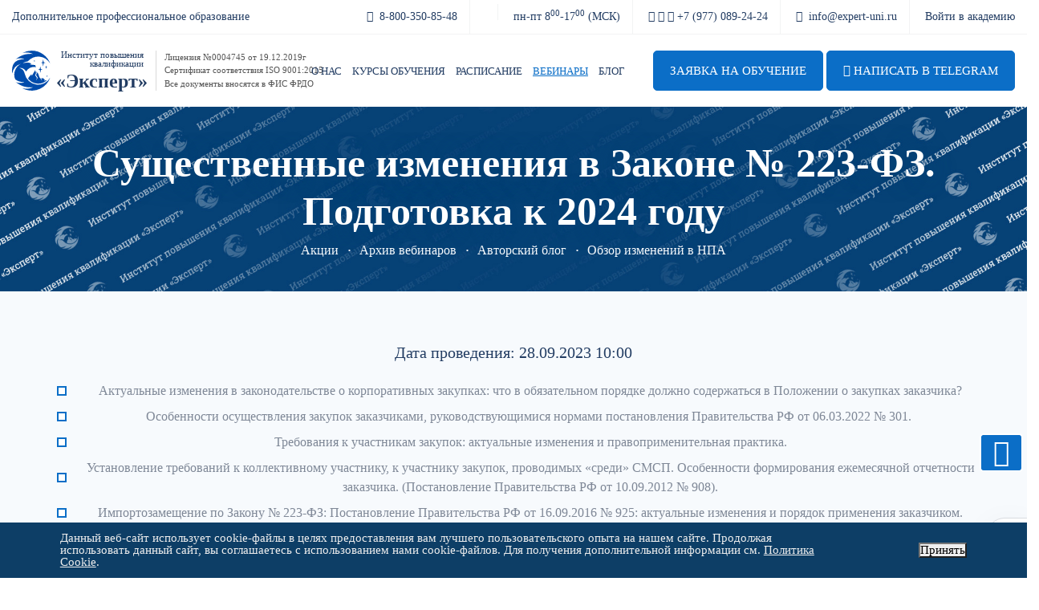

--- FILE ---
content_type: text/html; charset=UTF-8
request_url: https://expert-uni.ru/vebinary/223-fz/sushchestvennye-izmeneniya-v-zakone-223-fz-podgotovka-k-2024-godu/
body_size: 12069
content:
<html lang="ru-RU" >
<head>
    <meta charset="utf-8">
    <meta http-equiv="X-UA-Compatible" content="IE=Edge">
    <meta name="viewport" content="width=device-width, initial-scale=1, shrink-to-fit=no">
    <title>❗Вебинар Существенные изменения в Законе № 223-ФЗ. Подготовка к 2024 году ❗ | Горбунова Марина Анатольевна Институт &quot;Эксперт&quot;</title>
    <meta name="googlebot" content="index, follow">

    <meta name="HandheldFriendly" content="true"/>
    <meta property="og:type" content="website"/>
    <meta property="og:site_name" content="Институт повышения квалификации «Эксперт»"/>
    <meta property="og:title" content="❗Вебинар Существенные изменения в Законе № 223-ФЗ. Подготовка к 2024 году ❗ | Горбунова Марина Анатольевна Институт &quot;Эксперт&quot;"/>
    <meta property="og:description" content="Смотреть вебинар Существенные изменения в Законе № 223-ФЗ. Подготовка к 2024 году  Горбунова Марина Анатольевна бесплатно от института повышения квалификации &quot;Эксперт&quot;"/>
    <meta property="og:url" content="https://expert-uni.ru/vebinary/223-fz/sushchestvennye-izmeneniya-v-zakone-223-fz-podgotovka-k-2024-godu/"/>
    <meta property="og:locale" content="ru_RU"/>
    <meta property="og:image"
    content="https://expert-uni.ru/local/templates/2020/img/fi/og-1024.jpg"/>
    <meta property="og:image:secure_url"
    content="https://expert-uni.ru/local/templates/2020/img/fi/og-1024.jpg"/>
    <meta property="og:image:width" content="1024">
    <meta property="og:image:height" content="1024">

    <link rel="icon" type="image/png" href="/local/templates/2020/img/fi/favicon-32x32.png"/>
    <link rel="shortcut icon" href="/local/templates/2020/img/fi/og.jpg">

    <link rel="apple-touch-icon" sizes="57x57" href="/local/templates/2020/img/fi/apple-icon-57x57.png">
    <link rel="apple-touch-icon" sizes="60x60" href="/local/templates/2020/img/fi/apple-icon-60x60.png">
    <link rel="apple-touch-icon" sizes="72x72" href="/local/templates/2020/img/fi/apple-icon-72x72.png">
    <link rel="apple-touch-icon" sizes="76x76" href="/local/templates/2020/img/fi/apple-icon-76x76.png">
    <link rel="apple-touch-icon" sizes="114x114" href="/local/templates/2020/img/fi/apple-icon-114x114.png">
    <link rel="apple-touch-icon" sizes="120x120" href="/local/templates/2020/img/fi/apple-icon-120x120.png">
    <link rel="apple-touch-icon" sizes="144x144" href="/local/templates/2020/img/fi/apple-icon-144x144.png">
    <link rel="apple-touch-icon" sizes="152x152" href="/local/templates/2020/img/fi/apple-icon-152x152.png">
    <link rel="apple-touch-icon" sizes="180x180" href="/local/templates/2020/img/fi/apple-icon-180x180.png">
    <link rel="icon" type="image/png" sizes="192x192"
    href="/local/templates/2020/img/fi/android-icon-192x192.png">
    <link rel="icon" type="image/png" sizes="32x32" href="/local/templates/2020/img/fi/favicon-32x32.png">
    <link rel="icon" type="image/png" sizes="96x96" href="/local/templates/2020/img/fi/favicon-96x96.png">
    <link rel="icon" type="image/png" sizes="16x16" href="/local/templates/2020/img/fi/favicon-16x16.png">
    <link rel="manifest" href="/local/templates/2020/img/fi/manifest.json">
    <meta name="msapplication-TileColor" content="#ffffff">
    <meta name="msapplication-TileImage" content="/local/templates/2020/img/fi/ms-icon-144x144.png">
    <meta name="theme-color" content="#ffffff">


    <meta http-equiv="Content-Type" content="text/html; charset=UTF-8" />
<meta name="robots" content="index, follow" />
<meta name="description" content="Смотреть вебинар Существенные изменения в Законе № 223-ФЗ. Подготовка к 2024 году  Горбунова Марина Анатольевна бесплатно от института повышения квалификации &amp;quot;Эксперт&amp;quot;" />
<link rel="canonical" href="https://expert-uni.ru/vebinary/223-fz/sushchestvennye-izmeneniya-v-zakone-223-fz-podgotovka-k-2024-godu/" />
<script data-skip-moving="true">(function(w, d, n) {var cl = "bx-core";var ht = d.documentElement;var htc = ht ? ht.className : undefined;if (htc === undefined || htc.indexOf(cl) !== -1){return;}var ua = n.userAgent;if (/(iPad;)|(iPhone;)/i.test(ua)){cl += " bx-ios";}else if (/Windows/i.test(ua)){cl += ' bx-win';}else if (/Macintosh/i.test(ua)){cl += " bx-mac";}else if (/Linux/i.test(ua) && !/Android/i.test(ua)){cl += " bx-linux";}else if (/Android/i.test(ua)){cl += " bx-android";}cl += (/(ipad|iphone|android|mobile|touch)/i.test(ua) ? " bx-touch" : " bx-no-touch");cl += w.devicePixelRatio && w.devicePixelRatio >= 2? " bx-retina": " bx-no-retina";if (/AppleWebKit/.test(ua)){cl += " bx-chrome";}else if (/Opera/.test(ua)){cl += " bx-opera";}else if (/Firefox/.test(ua)){cl += " bx-firefox";}ht.className = htc ? htc + " " + cl : cl;})(window, document, navigator);</script>


<link href="/bitrix/cache/css/s1/2020/page_82c17aec6506f70a0a0c1ffd5809fd06/page_82c17aec6506f70a0a0c1ffd5809fd06_v1.css?17686433512746" type="text/css" rel="stylesheet"/>
<link href="/bitrix/cache/css/s1/2020/template_6d7881c5e8e2235959db8f29754e63ed/template_6d7881c5e8e2235959db8f29754e63ed_v1.css?1768643376956638" type="text/css" rel="stylesheet" data-template-style="true"/>







 <style> .nca-cookiesaccept-line { box-sizing: border-box !important; margin: 0 !important; border: none !important; width: 100% !important; min-height: 10px !important; max-height: 250px !important; display: block; clear: both !important; padding: 12px !important; position: fixed; bottom: 0px !important; opacity: 1; transform: translateY(0%); z-index: 99999; } .nca-cookiesaccept-line > div { display: flex; align-items: center; } .nca-cookiesaccept-line > div > div { padding-left: 5%; padding-right: 5%; } .nca-cookiesaccept-line a { color: inherit; text-decoration:underline; } @media screen and (max-width:767px) { .nca-cookiesaccept-line > div > div { padding-left: 1%; padding-right: 1%; } } </style> 



    <meta name="yandex-verification" content="f006ce77ea854946"/>
    <meta name="yandex-verification" content="42977500221e06dc"/>
    <meta name="cmsmagazine" content="e834652c9e2ca7eb9858ee49c757af74"/>
    <script type="application/ld+json">
        {
            "@context": "https://schema.org",
            "@type": "Organization",
            "name": "Институт повышения квалификации «Эксперт»",
            "description": "Частное учреждение дополнительного профессионального образования «Институт повышения квалификации «Эксперт»",
            "url": "https://expert-uni.ru",
            "logo": "https://expert-uni.ru/local/templates/2020/img/fi/apple-icon-60x60.png",
            "foundingDate": "2014",
            "address": {
                "@type": "PostalAddress",
                "streetAddress": "ул. Советская 13, офис 4",
                "addressLocality": "Нижний Новгород",
                "postalCode": "603002",
                "addressCountry": "RU"
            },
            "contactPoint": {
                "@type": "ContactPoint",
                "telephone": "+7-800-350-85-48",
                "contactType": "Служба поддержки клиентов",
                "email": "info@expert-uni.ru",
                "availableLanguage": ["Russian"]
            },
            "sameAs": [
                "https://vk.com/exp_uni",
                "https://dzen.ru/expert_uni"
            ]
        }
    </script>
        <!-- Yandex.Metrika counter -->
        <noscript><div><img src="https://mc.yandex.ru/watch/40166645" style="position:absolute; left:-9999px;" alt="" /></div></noscript>
    <!-- /Yandex.Metrika counter -->




            <meta name="zen-verification" content="hFeMK8unHNdqyj3s7uz81YgJ3n6yJuYlchuIvst8ZRWhgpSI9VW1UimeJB0mlRvY" />

</head>
<div id="panel"></div>
<body>
<div id="snow"></div>
<header class="header-menu-area">
    <div class="header-top">
        <div class="container-fluid">
            <div class="row align-items-center">
                <div class="col-12 col-lg-4">
                    <div class="header-widget">
                        <ul class="header-action-list">
                            <li>Дополнительное профессиональное образование</li>
                        </ul>
                    </div>
                </div>
                <div class="col-12 col-lg-8">
                    <div class="header-widget d-flex align-items-center justify-content-end">
                        <div class="header-right-info">
                            <ul class="header-action-list">
                                <li><a href="tel:+78003508548"><span class="la la-phone mr-2"></span>8-800-350-85-48</a>
                                </li>
                                <li>
                                                                    </li>
                                <li>
                                    <span>пн-пт 8<sup>00</sup>-17<sup>00</sup> (МСК)</span> 
                                </li>
                                <li><a href="tel:+79770892424"><span class="fa fa-telegram"></span> <span
                                    class="fa fa-whatsapp"></span> <span class="fa fa-whatsapp"></span> +7 (977) 089-24-24</a>
                                </li>
                                <li><a href="mailto:info@expert-uni.ru"><span class="la la-envelope-o mr-2"></span>info@expert-uni.ru</a>
                                </li>
                                <li><a href="/academy/">Войти в академию</a></li>
                            </ul>
                        </div>
                    </div>
                </div>
            </div>
        </div>
    </div>
    <div class="header-menu-content">
        <div class="container-fluid">
            <div class="main-menu-content">
                <div class="row align-items-center">
                    <div class="col-lg-3">
                        <div class="logo-box">
                            <div class="logo-box__wrap">
                                <a href="/" class="logo" title="Институт повышения квалификации «Эксперт»">
                                    <img src="/local/templates/2020/logo.svg" alt="logo"
                                    style="height: 50px;">
                                    <div class="logo__title">
                                        <span>Институт повышения<br>квалификации</span>
                                        <strong>«Эксперт»</strong>
                                    </div>
                                </a>
                                <div class="logo__subtitle">
                                    <span>Лицензия №0004745 от 19.12.2019г</span>
                                    <span>Сертификат соответствия ISO 9001:2015</span>
                                    <span>Все документы вносятся в ФИС ФРДО</span>
                                </div>
                            </div>
                            <div class="menu-toggler">
                                <i class="la la-bars"></i>
                                <i class="la la-times"></i>
                            </div>
                        </div>
                    </div>
                    <div class="col-lg-9">
                        <div class="menu-wrapper">
                            <!-- end menu-category -->
                            
    <nav class="main-menu">
        <ul>
            <li ><a  href="/ob-institute/">О нас</a><ul class="dropdown-menu-item"><li ><a  href="/ob-institute/index.php">Об институте</a><li ><a  href="/prepodavateli/">Преподаватели</a><li ><a  href="/otzyvy/">Отзывы</a><li ><a  href="/ob-institute/about-organization/">Сведения об образовательной организации</a><li ><a  href="/ob-institute/centralizovannoe-obuchenie/">Централизованное обучение</a><li ><a  href="/ob-institute/korporativny-universitet/">Корпоративный университет</a></ul><li ><a  href="/kursy-obucheniya/">Курсы обучения</a><ul class="dropdown-menu-item"><li ><a  href="/kursy-obucheniya/gosudarstvennye-zakupki/">Обучение в сфере закупок</a><li ><a  href="/kursy-obucheniya/bezopasnost-personalnykh-dannykh/">Обучение по персональным данным</a><li ><a  href="/kursy-obucheniya/protivodeystvie-korruptsii/">Обучение по противодействию коррупции</a><li ><a  href="/kursy-obucheniya/protivodeystvie-terrorizmu-i-ekstremizmu/">Программы обучения по антитеррористической защищенности</a><li ><a  href="/kursy-obucheniya/kursy-povysheniya-kvalifikatsii-dlya-rukovoditeley/">Курсы повышения квалификации для руководителей</a><li ><a  href="/kursy-obucheniya/gosudarstvennoe-i-munitsipalnoe-upravlenie-gmu/">Государственное и муниципальное управление курсы</a><li ><a  href="/kursy-obucheniya/menedzhment-v-obrazovanii/">Курсы менеджмент в образовании</a><li ><a  href="/kursy-obucheniya/bukhgalteriya-/">Курсы бухгалтера бюджетного учреждения</a><li ><a  href="/kursy-obucheniya/kadrovoe-deloproizvodstvo/">Курсы кадрового делопроизводства</a><li ><a  href="/kursy-obucheniya/deloproizvodstvo-i-arkhivovedenie/">Делопроизводство и архивоведение</a><li ><a  href="/kursy-obucheniya/upravlenie-nekommercheskoy-organizatsiey/">Управление некоммерческой организацией</a><li ><a  href="/kursy-obucheniya/it-sfera-i-dizayn/">IT - сфера и дизайн</a><li ><a  href="/kursy-obucheniya/okhrana-truda/">Центр обучения по охране труда</a><li ><a  href="/kursy-obucheniya/pozharnaya-bezopasnost/">Обучение по пожарной безопасности руководителей и специалистов</a><li ><a  href="/kursy-obucheniya/ekologiya/">Обучение по экологии</a><li ><a  href="/kursy-obucheniya/obuchenie-po-tekhnosfernoy-bezopasnosti/">Обучение по техносферной безопасности</a><li ><a  href="/kursy-obucheniya/go-i-chs-/">Обучение по ГО и ЧС</a><li ><a  href="/kursy-obucheniya/elektrobezopasnost/">Подготовка по электробезопасности</a></ul><li ><a  href="/raspisanie/">Расписание</a><li class="selected"><a class="selected" href="/vebinary/">Вебинары</a><li ><a  href="/avtorskiy-blog/">Блог</a>        </ul>
    </nav>
                            <div class="logo-right-button">
                                <a href="/zayavka/" class="theme-btn">Заявка на обучение</a>
                                <a href="https://t.me/expert_uni_nn_bot" target="_blank" class="theme-btn"><i class="fa fa-telegram"></i> Написать в telegram</a>
                            </div>
                        </div>
                    </div>
                </div>
            </div>
        </div>
    </div>
</header>





    <section class="breadcrumb-area">
        <div class="container">
            <div class="row">
                <div class="col-lg-12">
                    <div class="breadcrumb-content">
                        <div class="section-heading">
                            <h1 class="section__title">Существенные изменения в Законе № 223-ФЗ. Подготовка к 2024 году</h1>
                        </div>
                        <ul class="breadcrumb__list">
                            <li class="active__list-item"><a href="/aktsii/">Акции</a></li>
                            <li class="active__list-item"><a href="/vebinary/">Архив вебинаров</a></li>
                            <li class="active__list-item"><a href="/avtorskiy-blog/">Авторский блог</a></li>
                            <li class="active__list-item"><a href="/konsultatsii/">Обзор изменений в НПА</a></li>
                        </ul>
                    </div>
                </div>
            </div>
        </div>
    </section>

<section class="section-bg mission-area padding-top-40px padding-bottom-30px">

    <div class="container">

        
        <div class="row">
            <div class="col-12 font-size-16 line-height-24 webcont text-center">
                <h5 class="mb-4 mt-4">
                    Дата проведения: 28.09.2023 10:00</h5>
                <ul>
	<li>Актуальные изменения в законодательстве о корпоративных закупках: что в обязательном порядке должно содержаться в Положении о закупках заказчика?</li>
	<li>Особенности осуществления закупок заказчиками, руководствующимися нормами постановления Правительства РФ от 06.03.2022 № 301.&nbsp;</li>
	<li>Требования к участникам закупок: актуальные изменения и правоприменительная практика.</li>
	<li>Установление требований к коллективному участнику, к участнику закупок, проводимых «среди» СМСП. Особенности формирования ежемесячной отчетности заказчика. (Постановление Правительства РФ от 10.09.2012 № 908).</li>
	<li>Импортозамещение по Закону № 223-ФЗ: Постановление Правительства РФ от 16.09.2016 № 925: актуальные изменения и порядок применения заказчиком.</li>
	<li>Минимальная доля закупок российских товаров по постановлению Правительства от 03.12.2020 № 2013:</li>
	<li>- Закупки каких товаров учитываются в минимальной доле, установленной постановлением?&nbsp;</li>
	<li>- От каких закупок рассчитывается доля?&nbsp;</li>
	<li>- Нужно ли «разбивать» закупку, если часть закупаемых товаров в лоте не подпадает под действие постановления?&nbsp;</li>
	<li>- Ответственность за недостижение минимальной доли.</li>
	<li>Техническое задание по Закону № 223-ФЗ: какие изменения произошли в законодательстве?&nbsp; Указание станы происхождения товара в ТЗ конкурентной закупки.&nbsp; Товарный знак и слова «или эквивалент»: актуальная правоприменительная практика.&nbsp;</li>
	<li>Определение и обоснование цены договора.&nbsp;</li>
	<li>Независимые гарантии как способ обеспечения обязательств.&nbsp;</li>
	<li>Договорная работа.</li>
</ul>            </div>
        </div>

    </div>
</section>



    <section class="prepod-area section-bg padding-top-40px padding-bottom-40px">
        <div class="container">
            <div class="col-12">
                <div class="section-heading">
                    <h2 class="section__title">Спикер вебинара</h2>
                    <span class="section-divider"></span>
                </div>
            </div>
            
<div class="team-item  team-layout-2">
    <div class="row">
                                <div class="col-lg-4 column-td-half">
                <div class="team-img-box">
                                        <a href="/prepodavateli/gorbunova-marina-anatolevna/" title="Горбунова Марина Анатольевна"><img
                                src="/upload/iblock/803/803473e28511b2fb32426e509538f866.jpg"
                                alt=""></a>
                </div>
                <div class="team-detail">
                    <h3 class="team__title">
                        <a href="/prepodavateli/gorbunova-marina-anatolevna/">Горбунова Марина Анатольевна</a>
                    </h3>
                    <p class="team__meta">Ведущий преподаватель</p>
                    <!--
                    <ul class="icon-list-profile">
                                                    <li title="Обучено человек">
                                <i class="fa fa-users"
                                   aria-hidden="true"></i><br/>2575                            </li>
                            <li title="Часов обучения">
                                                                <i class="fa fa-hourglass-half"
                                   aria-hidden="true"></i><br/>110725                            </li>
                                                                            <li title="В городах">
                                <i class="fa fa-map-marker"
                                   aria-hidden="true"></i><br/>65                            </li title="В городах">
                        
                                                                                                                            <li title="Отзывов">
                                <i class="fa fa-comments" aria-hidden="true"></i><br/>203+
                            </li>
                                            </ul>

                   -->
                    <a href="/prepodavateli/gorbunova-marina-anatolevna/" class="theme-btn" target="_blank">перейти</a>
                </div>
            </div>
            <div class="col-lg-8 column-td-half text-left">
                <div class="cta-area">
                    <p>
 <b>Ведущий преподаватель курсов:</b>
</p>
<ul>
	<li>«Контрактная система в сфере закупок товаров, работ и услуг для обеспечения государственных и муниципальных нужд».</li>
	<li>«Организация и управление закупочной деятельностью в рамках Закона от 18.07.2011 № 223-ФЗ».</li>
	<li>«Предупреждение коррупции в организациях».<br>
 </li>
</ul>
<p>
	 г. Кемерово
</p>
<p>
	 Опыт работы в закупках – более 10 лет
</p>
<p>
	 Общий педагогический стаж - более 25 лет
</p>                </div>
                <div class="team-single-content padding-top-35px text-center">
                    <div class="row">
                                                    <div class="col-lg-4 column-td-half">
                                <div class="team-single-item">
                                    <h3 class="widget-title font-size-20 mb-3 widget-title-tooltip"><i
                                                class="la la-users"></i> Обучено человек</h3>
                                    <p class="number-count">
                                        <span class="counter">2575</span>
                                    </p>
                                </div>
                            </div>
                                                                            <div class="col-lg-4 column-td-half">
                                <div class="team-single-item">
                                    <h3 class="widget-title font-size-20 mb-3 widget-title-tooltip"><i
                                                class="la la-map-marker"></i> Городов обучения</h3>
                                    <p class="number-count">
                                        <span class="counter">65</span>
                                    </p>
                                </div>
                            </div>
                                                                                                    <div class="col-lg-4 column-td-half">
                                <div class="team-single-item">
                                    <h3 class="widget-title font-size-20 mb-3 widget-title-tooltip"><i
                                                class="la la-star"></i> Отзывов<br>всего</h3>
                                    <p class="number-count">
                                        <span class="counter">204</span>
                                    </p>
                                </div>
                            </div>
                                            </div>
                </div>
            </div>
            </div>
</div>        </div>
    </section>





    <div class="row">
                                    <div class="col-12 col-lg-9 mx-auto">
                    <div class="video_warp mt-5 mb-5">
                        <iframe
                                src="https://rutube.ru/play/embed/2d42c362f38612243e0116b8ae5c88fc/?p=EevTjhAPlTovnKM4xRJyGA"
                                frameBorder="0" allow="clipboard-write; autoplay" webkitAllowFullScreen
                                mozallowfullscreen
                                width="100%" height="520"
                                allowFullScreen>
                        </iframe>
                    </div>
                </div>
                    

                            <div class="col-lg-12 text-center">
                <div class="section-heading">
                    <h3 class="section__title">Скачать документацию</h3>
                    <span class="section-divider"></span>
                </div>
            </div>
            <div class="col-lg-6 mx-auto">
                                    
                    <div class="col-12 mb-2">
                        <a href="/upload/iblock/804/zvt81gqem6qwh9zeemtc4ockqur2saao.docx"
                           class="mx-auto d-flex theme-btn line-height-40 text-capitalize"
                           download="">Закупки у МСП по Закону N 223.docx</a>
                    </div>

                                    
                    <div class="col-12 mb-2">
                        <a href="/upload/iblock/7bb/cqyagflgzourf93pl8qgemxdo930z4zw.doc"
                           class="mx-auto d-flex theme-btn line-height-40 text-capitalize"
                           download="">Изменения в 2023.doc</a>
                    </div>

                                    
                    <div class="col-12 mb-2">
                        <a href="/upload/iblock/9e3/5igm0ngentq8jfehjxyqnws1ugyui25q.pdf"
                           class="mx-auto d-flex theme-btn line-height-40 text-capitalize"
                           download="">Исполнение  по 223-ФЗ.pdf</a>
                    </div>

                                    
                    <div class="col-12 mb-2">
                        <a href="/upload/iblock/e89/x0hyl024zz7yanj7d8chxar8cx4t1tmx.docx"
                           class="mx-auto d-flex theme-btn line-height-40 text-capitalize"
                           download="">Памятка об изменениях по реестру с июля 2023 (1).docx</a>
                    </div>

                                    
                    <div class="col-12 mb-2">
                        <a href="/upload/iblock/128/x32lbcm1nwve8e7zo8ks83kih0z86woc.pdf"
                           class="mx-auto d-flex theme-btn line-height-40 text-capitalize"
                           download="">Письмо минпромторга работа с радиоэл реестр.pdf</a>
                    </div>

                                    
                    <div class="col-12 mb-2">
                        <a href="/upload/iblock/0a7/5tny2sg3fihtfogb2qgsxl90la4f9p4a.rtf"
                           class="mx-auto d-flex theme-btn line-height-40 text-capitalize"
                           download="">Постановление Правительства РФ от 6 марта 2022 г N 301 Об основаниях неразмещени.rtf</a>
                    </div>

                                    
                    <div class="col-12 mb-2">
                        <a href="/upload/iblock/58d/ca40p9oxjztsi1a5sgjpdqk5np35h6g4.pdf"
                           class="mx-auto d-flex theme-btn line-height-40 text-capitalize"
                           download="">ПП РФ 1397.pdf</a>
                    </div>

                                    
                    <div class="col-12 mb-2">
                        <a href="/upload/iblock/698/fb5gzc5fwh33rainstdirhsv279zyd9y.pdf"
                           class="mx-auto d-flex theme-btn line-height-40 text-capitalize"
                           download="">разъяснения по ПП РФ 301.pdf</a>
                    </div>

                                    
                    <div class="col-12 mb-2">
                        <a href="/upload/iblock/d71/26lo0rzxl0a6zx8lmwxx0ubnjfjbeu1n.docx"
                           class="mx-auto d-flex theme-btn line-height-40 text-capitalize"
                           download="">Таблица сроков размещения информации по 223.docx</a>
                    </div>

                                    
                    <div class="col-12 mb-2">
                        <a href="/upload/iblock/26c/okaly4undg31x6o0f84f14xod63697co.pdf"
                           class="mx-auto d-flex theme-btn line-height-40 text-capitalize"
                           download="">чек лист по проверке Положения.pdf</a>
                    </div>

                                    
                    <div class="col-12 mb-2">
                        <a href="/upload/iblock/ced/sf9be019veirx4yenuz1kxj2oic1cqze.docx"
                           class="mx-auto d-flex theme-btn line-height-40 text-capitalize"
                           download="">шпаргалка  нацрежим по 223ФЗ.docx</a>
                    </div>

                                    
                    <div class="col-12 mb-2">
                        <a href="/upload/iblock/841/60sklcwf49uwknf1f91ze3oz42zzhy0v.pdf"
                           class="mx-auto d-flex theme-btn line-height-40 text-capitalize"
                           download="">эл.зак по 223 фз.pdf</a>
                    </div>

                            </div>
            </div>



</div>
</section>
<section class="footer-area section-bg-2 section__breadcrumb" >
    <div class="container">
        <div class="row">
            <link href="/bitrix/css/main/font-awesome.css?157813040728777" type="text/css" rel="stylesheet" />
<div class="bx-breadcrumb" itemscope itemtype="http://schema.org/BreadcrumbList">
			<div class="bx-breadcrumb-item" id="bx_breadcrumb_0"  itemprop="itemListElement" itemscope itemtype="http://schema.org/ListItem">
				
				<a href="/" title="Главная" itemprop="item">
					<span itemprop="name">Главная</span>
				</a>
				<meta itemprop="position" content="1" />
			</div>
			<div class="bx-breadcrumb-item" id="bx_breadcrumb_1"  itemprop="itemListElement" itemscope itemtype="http://schema.org/ListItem">
				<i class="fa fa-angle-right"></i>
				<a href="/vebinary/" title="Вебинары" itemprop="item">
					<span itemprop="name">Вебинары</span>
				</a>
				<meta itemprop="position" content="2" />
			</div>
			<div class="bx-breadcrumb-item" id="bx_breadcrumb_2"  itemprop="itemListElement" itemscope itemtype="http://schema.org/ListItem">
				<i class="fa fa-angle-right"></i>
				<a href="/vebinary/223-fz/" title="223 ФЗ" itemprop="item">
					<span itemprop="name">223 ФЗ</span>
				</a>
				<meta itemprop="position" content="3" />
			</div><div style="clear:both"></div></div>        </div>
    </div>
</section>
<section class="footer-area section-bg-2 padding-top-100px padding-bottom-40px">
    <div class="container">
        <div class="row">
            <div class="col-lg-5 column-td-half">
                <div class="footer-widget">
                    <div class="logo-box__wrap">
                        <a href="/" class="logo" title="Институт повышения квалификации «Эксперт»">
                            <img src="/local/templates/2020/logo-w.svg" alt="logo"
                                 style="height: 50px;">
                            <div class="logo__title">
                                <span>Институт повышения<br>квалификации</span>
                                <strong>«Эксперт»</strong>
                            </div>
                        </a>
                        <div class="logo__subtitle">
                            <span>Лицензия №0004745 от 19.12.2019г</span>
                            <span>Сертификат соответствия ISO 9001:2015</span>
                            <span>Все документы вносятся в ФИС ФРДО</span>
                        </div>
                    </div>

                    <ul class="list-items footer-address">
                        <li><a href="tel:+78003508548">8-800-350-85-48</a></li>
                        <li><a href="mailto:info@expert-uni.ru">info@expert-uni.ru</a></li>
                        <li>
                            <b style="display: none">address</b>
                            603002, г. Нижний Новгород, ул. Советская 13, офис 4</li>
                                            </ul>
                </div>
            </div>
            <div class="col-lg-3 column-td-half">
                <div class="footer-widget">
                    <h3 class="widget-title">Курсы обучения</h3>
                    <span class="section-divider"></span>
                    <ul class="list-items">
	<li><a href="/auth.php">Вход на сайт</a></li>
</ul>		
                </div>
            </div>
            <div class="col-lg-4 column-td-half">
                <div class="footer-widget">
                    <h3 class="widget-title">Об институте</h3>
                    <span class="section-divider"></span>
                    <ul class="list-items">
	<li><a href="/ob-institute/">О компании</a></li>
	<li><a href="/otzyvy/">Отзывы</a></li>
	<li><a href="/ob-institute/sposoby-oplaty-i-vozvrata-denezhnykh-sredstv/">Способы оплаты и возврата денежных средств</a></li>
	<li><a href="/kontakty/">Контакты</a></li>
	<li><a href="/privacy/">Политика конфиденциальности</a></li>
</ul>		
                </div>
            </div>
        </div>
        <div class="row">
            <div class="col-lg-12 column-td-half">
                <div class="footer-widget">
                    <h3 class="widget-title">Обучение</h3>
                    <span class="section-divider"></span>
                    <ul class="btn-box">
                        <li>
                            <a href="/academy" class="theme-btn">
                                <i class="la la-paper-plane-o icon-element"></i>
                                <span class="app-titles">
                                    <span class="app__subtitle">Он-лайн</span>
                                    <span class="app__title">Академия</span>
                                </span>
                            </a>
                        </li>
                    </ul>
                </div>
            </div>
        </div>
        <div class="copyright-content">
            <div class="row align-items-center">
                <div class="col-lg-12">
                    <p class="copy__desc">Институт повышения квалификации «Эксперт» © 2026</p>
                </div>
                <div class="col-lg-6 text-right">
                    <div class="copy__desc">
                    </div>
                </div>
            </div>
        </div>
    </div>
</section>
<div id="scroll-top">
    <i class="fa fa-angle-up" title="Go top"></i>
</div>
<div class="scroll__contact">
        <a href="https://t.me/zakupkiexpert" target="_blank" class="theme-btn"><i class="fa fa-telegram" title="Наш Telegram канал по закупкам"></i></a>
</div>









<script>if(!window.BX)window.BX={};if(!window.BX.message)window.BX.message=function(mess){if(typeof mess==='object'){for(let i in mess) {BX.message[i]=mess[i];} return true;}};</script>
<script>(window.BX||top.BX).message({"JS_CORE_LOADING":"Загрузка...","JS_CORE_NO_DATA":"- Нет данных -","JS_CORE_WINDOW_CLOSE":"Закрыть","JS_CORE_WINDOW_EXPAND":"Развернуть","JS_CORE_WINDOW_NARROW":"Свернуть в окно","JS_CORE_WINDOW_SAVE":"Сохранить","JS_CORE_WINDOW_CANCEL":"Отменить","JS_CORE_WINDOW_CONTINUE":"Продолжить","JS_CORE_H":"ч","JS_CORE_M":"м","JS_CORE_S":"с","JSADM_AI_HIDE_EXTRA":"Скрыть лишние","JSADM_AI_ALL_NOTIF":"Показать все","JSADM_AUTH_REQ":"Требуется авторизация!","JS_CORE_WINDOW_AUTH":"Войти","JS_CORE_IMAGE_FULL":"Полный размер"});</script><script src="/bitrix/js/main/core/core.min.js?1768643290242882"></script><script>BX.Runtime.registerExtension({"name":"main.core","namespace":"BX","loaded":true});</script>
<script>BX.setJSList(["\/bitrix\/js\/main\/core\/core_ajax.js","\/bitrix\/js\/main\/core\/core_promise.js","\/bitrix\/js\/main\/polyfill\/promise\/js\/promise.js","\/bitrix\/js\/main\/loadext\/loadext.js","\/bitrix\/js\/main\/loadext\/extension.js","\/bitrix\/js\/main\/polyfill\/promise\/js\/promise.js","\/bitrix\/js\/main\/polyfill\/find\/js\/find.js","\/bitrix\/js\/main\/polyfill\/includes\/js\/includes.js","\/bitrix\/js\/main\/polyfill\/matches\/js\/matches.js","\/bitrix\/js\/ui\/polyfill\/closest\/js\/closest.js","\/bitrix\/js\/main\/polyfill\/fill\/main.polyfill.fill.js","\/bitrix\/js\/main\/polyfill\/find\/js\/find.js","\/bitrix\/js\/main\/polyfill\/matches\/js\/matches.js","\/bitrix\/js\/main\/polyfill\/core\/dist\/polyfill.bundle.js","\/bitrix\/js\/main\/core\/core.js","\/bitrix\/js\/main\/polyfill\/intersectionobserver\/js\/intersectionobserver.js","\/bitrix\/js\/main\/lazyload\/dist\/lazyload.bundle.js","\/bitrix\/js\/main\/polyfill\/core\/dist\/polyfill.bundle.js","\/bitrix\/js\/main\/parambag\/dist\/parambag.bundle.js"]);
</script>
<script>(window.BX||top.BX).message({"LANGUAGE_ID":"ru","FORMAT_DATE":"DD.MM.YYYY","FORMAT_DATETIME":"DD.MM.YYYY HH:MI:SS","COOKIE_PREFIX":"BITRIX_SM","SERVER_TZ_OFFSET":"10800","UTF_MODE":"Y","SITE_ID":"s1","SITE_DIR":"\/","USER_ID":"","SERVER_TIME":1769035771,"USER_TZ_OFFSET":0,"USER_TZ_AUTO":"Y","bitrix_sessid":"8fae401fa52bfc70bab0065d800059d3"});</script><script>BX.setJSList(["\/local\/templates\/2020\/js\/jquery-3.4.1.min.js","\/local\/templates\/2020\/js\/bootstrap.min.js","\/local\/templates\/2020\/js\/owl.carousel.min.js","\/local\/templates\/2020\/js\/fancybox.js","\/local\/templates\/2020\/js\/jquery.counterup.min.js","\/local\/templates\/2020\/js\/wow.js","\/local\/templates\/2020\/js\/smooth-scrolling.js","\/local\/templates\/2020\/js\/waypoint.min.js","\/local\/templates\/2020\/js\/main.js","\/local\/templates\/2020\/js\/snow.js"]);</script>
<script>BX.setCSSList(["\/bitrix\/components\/bitrix\/system.pagenavigation\/templates\/round\/style.css","\/local\/templates\/2020\/css\/bootstrap.min.css","\/local\/templates\/2020\/css\/font-awesome.min.css","\/local\/templates\/2020\/css\/line-awesome.css","\/local\/templates\/2020\/css\/animate.min.css","\/local\/templates\/2020\/css\/owl.carousel.min.css","\/local\/templates\/2020\/css\/owl.theme.default.min.css","\/local\/templates\/2020\/css\/bootstrap-select.min.css","\/local\/templates\/2020\/css\/fancybox.css","\/local\/templates\/2020\/fonts\/RobotoSlab\/Roboto.css","\/local\/templates\/2020\/css\/style.css","\/bitrix\/components\/niges\/cookiesaccept\/templates\/.default\/style.css"]);</script>
<script>
					if (Intl && Intl.DateTimeFormat)
					{
						const timezone = Intl.DateTimeFormat().resolvedOptions().timeZone;
						document.cookie = "BITRIX_SM_TZ=" + timezone + "; path=/; expires=Fri, 01 Jan 2027 00:00:00 +0300";
						
					}
				</script>
<script>
					(function () {
						"use strict";

						var counter = function ()
						{
							var cookie = (function (name) {
								var parts = ("; " + document.cookie).split("; " + name + "=");
								if (parts.length == 2) {
									try {return JSON.parse(decodeURIComponent(parts.pop().split(";").shift()));}
									catch (e) {}
								}
							})("BITRIX_CONVERSION_CONTEXT_s1");

							if (cookie && cookie.EXPIRE >= BX.message("SERVER_TIME"))
								return;

							var request = new XMLHttpRequest();
							request.open("POST", "/bitrix/tools/conversion/ajax_counter.php", true);
							request.setRequestHeader("Content-type", "application/x-www-form-urlencoded");
							request.send(
								"SITE_ID="+encodeURIComponent("s1")+
								"&sessid="+encodeURIComponent(BX.bitrix_sessid())+
								"&HTTP_REFERER="+encodeURIComponent(document.referrer)
							);
						};

						if (window.frameRequestStart === true)
							BX.addCustomEvent("onFrameDataReceived", counter);
						else
							BX.ready(counter);
					})();
				</script>
<script type="text/javascript">
if (window == window.top) {
	document.addEventListener("DOMContentLoaded", function() {
		var div = document.createElement("div"); div.innerHTML = ' <div id="nca-cookiesaccept-line" class="nca-cookiesaccept-line style-2 "> <div id="nca-nca-position-left"id="nca-bar" class="nca-bar nca-style- nca-animation-none nca-position-left"> <div class="nca-cookiesaccept-line-text">Данный веб-сайт использует cookie-файлы в целях предоставления вам лучшего пользовательского опыта на нашем сайте. Продолжая использовать данный сайт, вы соглашаетесь с использованием нами cookie-файлов. Для получения дополнительной информации см. <a href="https://expert-uni.ru/cookie-privacy-policy/" target="_blank">Политика Cookie</a>.</div> <div><button type="button" id="nca-cookiesaccept-line-accept-btn" onclick="ncaCookieAcceptBtn()" >Принять</button></div> </div> </div> ';
		document.body.appendChild(div);
	});
}
function ncaCookieAcceptBtn(){ 
	var alertWindow = document.getElementById("nca-cookiesaccept-line"); alertWindow.remove();
	var cookie_string = "NCA_COOKIE_ACCEPT_1" + "=" + escape("Y"); 
	var expires = new Date((new Date).getTime() + (1000 * 60 * 60 * 24 * 1500)); 
	cookie_string += "; expires=" + expires.toUTCString(); 
	cookie_string += "; path=" + escape ("/"); 
	document.cookie = cookie_string; 	
}
function ncaCookieAcceptCheck(){
	var closeCookieValue = "N"; 
	var value = "; " + document.cookie;
	var parts = value.split("; " + "NCA_COOKIE_ACCEPT_1" + "=");
	if (parts.length == 2) { 
		closeCookieValue = parts.pop().split(";").shift(); 
	}
	if(closeCookieValue != "Y") { 
		/*document.head.insertAdjacentHTML("beforeend", "<style>#nca-cookiesaccept-line {display:flex}</style>")*/
	} else { 
		document.head.insertAdjacentHTML("beforeend", "<style>#nca-cookiesaccept-line {display:none}</style>")
	}
}
ncaCookieAcceptCheck();
</script>
<script  src="/bitrix/cache/js/s1/2020/template_4d6a113f38c7ecaa2f6ea0aed76c449a/template_4d6a113f38c7ecaa2f6ea0aed76c449a_v1.js?1768643352330346"></script>

<script>
        window.dataLayer = window.dataLayer || [];

        function gtag() {
            dataLayer.push(arguments);
        }

        gtag('js', new Date());

        gtag('config', 'G-13KXBBGEN6');
    </script>

<script type="text/javascript">
        (function(m,e,t,r,i,k,a){
            m[i]=m[i]||function(){(m[i].a=m[i].a||[]).push(arguments)};
            m[i].l=1*new Date();
            for (var j = 0; j < document.scripts.length; j++) {if (document.scripts[j].src === r) { return; }}
            k=e.createElement(t),a=e.getElementsByTagName(t)[0],k.async=1,k.src=r,a.parentNode.insertBefore(k,a)
        })(window, document,'script','https://mc.yandex.ru/metrika/tag.js', 'ym');

        ym(40166645, 'init', {webvisor:true, clickmap:true, accurateTrackBounce:true, trackLinks:true});
    </script>
<script>
        window.addEventListener('b24:form:init', (event) => {
            let form = event.detail.object;
            form.setProperty("url", "/vebinary/223-fz/sushchestvennye-izmeneniya-v-zakone-223-fz-podgotovka-k-2024-godu/");
            form.setProperty("title", '❗Вебинар Существенные изменения в Законе № 223-ФЗ. Подготовка к 2024 году ❗ | Горбунова Марина Анатольевна Институт &quot;Эксперт&quot;');
        });
    </script>

</body>
</html>


--- FILE ---
content_type: text/css
request_url: https://expert-uni.ru/bitrix/cache/css/s1/2020/template_6d7881c5e8e2235959db8f29754e63ed/template_6d7881c5e8e2235959db8f29754e63ed_v1.css?1768643376956638
body_size: 181456
content:


/* Start:/local/templates/2020/css/bootstrap.min.css?1628322750213732*/
:root {
    --blue: #007bff;
    --indigo: #6610f2;
    --purple: #6f42c1;
    --pink: #e83e8c;
    --red: #dc3545;
    --orange: #fd7e14;
    --yellow: #ffc107;
    --green: #28a745;
    --teal: #20c997;
    --cyan: #17a2b8;
    --white: #fff;
    --gray: #6c757d;
    --gray-dark: #343a40;
    --primary: #007bff;
    --secondary: #6c757d;
    --success: #28a745;
    --info: #17a2b8;
    --warning: #ffc107;
    --danger: #dc3545;
    --light: #f8f9fa;
    --dark: #343a40;
    --breakpoint-xs: 0;
    --breakpoint-sm: 576px;
    --breakpoint-md: 768px;
    --breakpoint-lg: 992px;
    --breakpoint-xl: 1200px;
    --font-family-sans-serif: -apple-system, BlinkMacSystemFont, "Segoe UI", Roboto, "Helvetica Neue", Arial, "Noto Sans", sans-serif, "Apple Color Emoji", "Segoe UI Emoji", "Segoe UI Symbol", "Noto Color Emoji";
    --font-family-monospace: SFMono-Regular, Menlo, Monaco, Consolas, "Liberation Mono", "Courier New", monospace
}

*, ::after, ::before {
    box-sizing: border-box
}

html {
    font-family: sans-serif;
    line-height: 1.15;
    -webkit-text-size-adjust: 100%;
    -webkit-tap-highlight-color: transparent
}

article, aside, figcaption, figure, footer, header, hgroup, main, nav, section {
    display: block
}

body {
    margin: 0;
    font-family: -apple-system, BlinkMacSystemFont, "Segoe UI", Roboto, "Helvetica Neue", Arial, "Noto Sans", sans-serif, "Apple Color Emoji", "Segoe UI Emoji", "Segoe UI Symbol", "Noto Color Emoji";
    font-size: 1rem;
    font-weight: 400;
    line-height: 1.5;
    color: #212529;
    text-align: left;
    background-color: #fff
}

[tabindex="-1"]:focus {
    outline: 0 !important
}

hr {
    box-sizing: content-box;
    height: 0;
    overflow: visible
}

h1, h2, h3, h4, h5, h6 {
    margin-top: 0;
    margin-bottom: .5rem
}

p {
    margin-top: 0;
    margin-bottom: 1rem
}

abbr[data-original-title], abbr[title] {
    text-decoration: underline;
    -webkit-text-decoration: underline dotted;
    text-decoration: underline dotted;
    cursor: help;
    border-bottom: 0;
    -webkit-text-decoration-skip-ink: none;
    text-decoration-skip-ink: none
}

address {
    margin-bottom: 1rem;
    font-style: normal;
    line-height: inherit
}

dl, ol, ul {
    margin-top: 0;
    margin-bottom: 1rem
}

ol ol, ol ul, ul ol, ul ul {
    margin-bottom: 0
}

dt {
    font-weight: 700
}

dd {
    margin-bottom: .5rem;
    margin-left: 0
}

blockquote {
    margin: 0 0 1rem
}

b, strong {
    font-weight: bolder
}

small {
    font-size: 80%
}

sub, sup {
    position: relative;
    font-size: 75%;
    line-height: 0;
    vertical-align: baseline
}

sub {
    bottom: -.25em
}

sup {
    top: -.5em
}

a {
    color: #007bff;
    text-decoration: none;
    background-color: transparent
}

a:hover {
    color: #0056b3;
    text-decoration: underline
}

a:not([href]):not([tabindex]) {
    color: inherit;
    text-decoration: none
}

a:not([href]):not([tabindex]):focus, a:not([href]):not([tabindex]):hover {
    color: inherit;
    text-decoration: none
}

a:not([href]):not([tabindex]):focus {
    outline: 0
}

code, kbd, pre, samp {
    font-family: SFMono-Regular, Menlo, Monaco, Consolas, "Liberation Mono", "Courier New", monospace;
    font-size: 1em
}

pre {
    margin-top: 0;
    margin-bottom: 1rem;
    overflow: auto
}

figure {
    margin: 0 0 1rem
}

img {
    vertical-align: middle;
    border-style: none
}

svg {
    overflow: hidden;
    vertical-align: middle
}

table {
    border-collapse: collapse
}

caption {
    padding-top: .75rem;
    padding-bottom: .75rem;
    color: #6c757d;
    text-align: left;
    caption-side: bottom
}

th {
    text-align: inherit
}

label {
    display: inline-block;
    margin-bottom: .5rem
}

button {
    border-radius: 0
}

button:focus {
    outline: 1px dotted;
    outline: 5px auto -webkit-focus-ring-color
}

button, input, optgroup, select, textarea {
    margin: 0;
    font-family: inherit;
    font-size: inherit;
    line-height: inherit
}

button, input {
    overflow: visible
}

button, select {
    text-transform: none
}

select {
    word-wrap: normal
}

[type=button], [type=reset], [type=submit], button {
    -webkit-appearance: button
}

[type=button]:not(:disabled), [type=reset]:not(:disabled), [type=submit]:not(:disabled), button:not(:disabled) {
    cursor: pointer
}

[type=button]::-moz-focus-inner, [type=reset]::-moz-focus-inner, [type=submit]::-moz-focus-inner, button::-moz-focus-inner {
    padding: 0;
    border-style: none
}

input[type=checkbox], input[type=radio] {
    box-sizing: border-box;
    padding: 0
}

input[type=date], input[type=datetime-local], input[type=month], input[type=time] {
    -webkit-appearance: listbox
}

textarea {
    overflow: auto;
    resize: vertical
}

fieldset {
    min-width: 0;
    padding: 0;
    margin: 0;
    border: 0
}

legend {
    display: block;
    width: 100%;
    max-width: 100%;
    padding: 0;
    margin-bottom: .5rem;
    font-size: 1.5rem;
    line-height: inherit;
    color: inherit;
    white-space: normal
}

progress {
    vertical-align: baseline
}

[type=number]::-webkit-inner-spin-button, [type=number]::-webkit-outer-spin-button {
    height: auto
}

[type=search] {
    outline-offset: -2px;
    -webkit-appearance: none
}

[type=search]::-webkit-search-decoration {
    -webkit-appearance: none
}

::-webkit-file-upload-button {
    font: inherit;
    -webkit-appearance: button
}

output {
    display: inline-block
}

summary {
    display: list-item;
    cursor: pointer
}

template {
    display: none
}

[hidden] {
    display: none !important
}

.h1, .h2, .h3, .h4, .h5, .h6, h1, h2, h3, h4, h5, h6 {
    margin-bottom: .5rem;
    font-weight: 500;
    line-height: 1.2
}

.h1, h1 {
    font-size: 2.5rem
}

.h2, h2 {
    font-size: 2rem
}

.h3, h3 {
    font-size: 1.75rem
}

.h4, h4 {
    font-size: 1.5rem
}

.h5, h5 {
    font-size: 1.25rem
}

.h6, h6 {
    font-size: 1rem
}

.lead {
    font-size: 1.25rem;
    font-weight: 300
}

.display-1 {
    font-size: 6rem;
    font-weight: 300;
    line-height: 1.2
}

.display-2 {
    font-size: 5.5rem;
    font-weight: 300;
    line-height: 1.2
}

.display-3 {
    font-size: 4.5rem;
    font-weight: 300;
    line-height: 1.2
}

.display-4 {
    font-size: 3.5rem;
    font-weight: 300;
    line-height: 1.2
}

hr {
    margin-top: 1rem;
    margin-bottom: 1rem;
    border: 0;
    border-top: 1px solid rgba(0, 0, 0, .1)
}

.small, small {
    font-size: 80%;
    font-weight: 400
}

.mark, mark {
    padding: .2em;
    background-color: #fcf8e3
}

.list-unstyled {
    padding-left: 0;
    list-style: none
}

.list-inline {
    padding-left: 0;
    list-style: none
}

.list-inline-item {
    display: inline-block
}

.list-inline-item:not(:last-child) {
    margin-right: .5rem
}

.initialism {
    font-size: 90%;
    text-transform: uppercase
}

.blockquote {
    margin-bottom: 1rem;
    font-size: 1.25rem
}

.blockquote-footer {
    display: block;
    font-size: 80%;
    color: #6c757d
}

.blockquote-footer::before {
    content: "\2014\00A0"
}

.img-fluid {
    max-width: 100%;
    height: auto
}

.img-thumbnail {
    padding: .25rem;
    background-color: #fff;
    border: 1px solid #dee2e6;
    border-radius: .25rem;
    max-width: 100%;
    height: auto
}

.figure {
    display: inline-block
}

.figure-img {
    margin-bottom: .5rem;
    line-height: 1
}

.figure-caption {
    font-size: 90%;
    color: #6c757d
}

code {
    font-size: 87.5%;
    color: #e83e8c;
    word-break: break-word
}

a > code {
    color: inherit
}

kbd {
    padding: .2rem .4rem;
    font-size: 87.5%;
    color: #fff;
    background-color: #212529;
    border-radius: .2rem
}

kbd kbd {
    padding: 0;
    font-size: 100%;
    font-weight: 700
}

pre {
    display: block;
    font-size: 87.5%;
    color: #212529
}

pre code {
    font-size: inherit;
    color: inherit;
    word-break: normal
}

.pre-scrollable {
    max-height: 340px;
    overflow-y: scroll
}

.container {
    width: 100%;
    padding-right: 15px;
    padding-left: 15px;
    margin-right: auto;
    margin-left: auto
}

@media (min-width: 576px) {
    .container {
        max-width: 540px
    }
}

@media (min-width: 768px) {
    .container {
        max-width: 720px
    }
}

@media (min-width: 992px) {
    .container {
        max-width: 960px
    }
}

@media (min-width: 1200px) {
    .container {
        max-width: 1140px
    }
}

.container-fluid {
    width: 100%;
    padding-right: 15px;
    padding-left: 15px;
    margin-right: auto;
    margin-left: auto
}

.row {
    display: -ms-flexbox;
    display: flex;
    -ms-flex-wrap: wrap;
    flex-wrap: wrap;
    margin-right: -15px;
    margin-left: -15px
}

.no-gutters {
    margin-right: 0;
    margin-left: 0
}

.no-gutters > .col, .no-gutters > [class*=col-] {
    padding-right: 0;
    padding-left: 0
}

.col, .col-1, .col-10, .col-11, .col-12, .col-2, .col-3, .col-4, .col-5, .col-6, .col-7, .col-8, .col-9, .col-auto, .col-lg, .col-lg-1, .col-lg-10, .col-lg-11, .col-lg-12, .col-lg-2, .col-lg-3, .col-lg-4, .col-lg-5, .col-lg-6, .col-lg-7, .col-lg-8, .col-lg-9, .col-lg-auto, .col-md, .col-md-1, .col-md-10, .col-md-11, .col-md-12, .col-md-2, .col-md-3, .col-md-4, .col-md-5, .col-md-6, .col-md-7, .col-md-8, .col-md-9, .col-md-auto, .col-sm, .col-sm-1, .col-sm-10, .col-sm-11, .col-sm-12, .col-sm-2, .col-sm-3, .col-sm-4, .col-sm-5, .col-sm-6, .col-sm-7, .col-sm-8, .col-sm-9, .col-sm-auto, .col-xl, .col-xl-1, .col-xl-10, .col-xl-11, .col-xl-12, .col-xl-2, .col-xl-3, .col-xl-4, .col-xl-5, .col-xl-6, .col-xl-7, .col-xl-8, .col-xl-9, .col-xl-auto {
    position: relative;
    width: 100%;
    padding-right: 15px;
    padding-left: 15px
}

.col {
    -ms-flex-preferred-size: 0;
    flex-basis: 0;
    -ms-flex-positive: 1;
    flex-grow: 1;
    max-width: 100%
}

.col-auto {
    -ms-flex: 0 0 auto;
    flex: 0 0 auto;
    width: auto;
    max-width: 100%
}

.col-1 {
    -ms-flex: 0 0 8.333333%;
    flex: 0 0 8.333333%;
    max-width: 8.333333%
}

.col-2 {
    -ms-flex: 0 0 16.666667%;
    flex: 0 0 16.666667%;
    max-width: 16.666667%
}

.col-3 {
    -ms-flex: 0 0 25%;
    flex: 0 0 25%;
    max-width: 25%
}

.col-4 {
    -ms-flex: 0 0 33.333333%;
    flex: 0 0 33.333333%;
    max-width: 33.333333%
}

.col-5 {
    -ms-flex: 0 0 41.666667%;
    flex: 0 0 41.666667%;
    max-width: 41.666667%
}

.col-6 {
    -ms-flex: 0 0 50%;
    flex: 0 0 50%;
    max-width: 50%
}

.col-7 {
    -ms-flex: 0 0 58.333333%;
    flex: 0 0 58.333333%;
    max-width: 58.333333%
}

.col-8 {
    -ms-flex: 0 0 66.666667%;
    flex: 0 0 66.666667%;
    max-width: 66.666667%
}

.col-9 {
    -ms-flex: 0 0 75%;
    flex: 0 0 75%;
    max-width: 75%
}

.col-10 {
    -ms-flex: 0 0 83.333333%;
    flex: 0 0 83.333333%;
    max-width: 83.333333%
}

.col-11 {
    -ms-flex: 0 0 91.666667%;
    flex: 0 0 91.666667%;
    max-width: 91.666667%
}

.col-12 {
    -ms-flex: 0 0 100%;
    flex: 0 0 100%;
    max-width: 100%
}

.order-first {
    -ms-flex-order: -1;
    order: -1
}

.order-last {
    -ms-flex-order: 13;
    order: 13
}

.order-0 {
    -ms-flex-order: 0;
    order: 0
}

.order-1 {
    -ms-flex-order: 1;
    order: 1
}

.order-2 {
    -ms-flex-order: 2;
    order: 2
}

.order-3 {
    -ms-flex-order: 3;
    order: 3
}

.order-4 {
    -ms-flex-order: 4;
    order: 4
}

.order-5 {
    -ms-flex-order: 5;
    order: 5
}

.order-6 {
    -ms-flex-order: 6;
    order: 6
}

.order-7 {
    -ms-flex-order: 7;
    order: 7
}

.order-8 {
    -ms-flex-order: 8;
    order: 8
}

.order-9 {
    -ms-flex-order: 9;
    order: 9
}

.order-10 {
    -ms-flex-order: 10;
    order: 10
}

.order-11 {
    -ms-flex-order: 11;
    order: 11
}

.order-12 {
    -ms-flex-order: 12;
    order: 12
}

.offset-1 {
    margin-left: 8.333333%
}

.offset-2 {
    margin-left: 16.666667%
}

.offset-3 {
    margin-left: 25%
}

.offset-4 {
    margin-left: 33.333333%
}

.offset-5 {
    margin-left: 41.666667%
}

.offset-6 {
    margin-left: 50%
}

.offset-7 {
    margin-left: 58.333333%
}

.offset-8 {
    margin-left: 66.666667%
}

.offset-9 {
    margin-left: 75%
}

.offset-10 {
    margin-left: 83.333333%
}

.offset-11 {
    margin-left: 91.666667%
}

@media (min-width: 576px) {
    .col-sm {
        -ms-flex-preferred-size: 0;
        flex-basis: 0;
        -ms-flex-positive: 1;
        flex-grow: 1;
        max-width: 100%
    }

    .col-sm-auto {
        -ms-flex: 0 0 auto;
        flex: 0 0 auto;
        width: auto;
        max-width: 100%
    }

    .col-sm-1 {
        -ms-flex: 0 0 8.333333%;
        flex: 0 0 8.333333%;
        max-width: 8.333333%
    }

    .col-sm-2 {
        -ms-flex: 0 0 16.666667%;
        flex: 0 0 16.666667%;
        max-width: 16.666667%
    }

    .col-sm-3 {
        -ms-flex: 0 0 25%;
        flex: 0 0 25%;
        max-width: 25%
    }

    .col-sm-4 {
        -ms-flex: 0 0 33.333333%;
        flex: 0 0 33.333333%;
        max-width: 33.333333%
    }

    .col-sm-5 {
        -ms-flex: 0 0 41.666667%;
        flex: 0 0 41.666667%;
        max-width: 41.666667%
    }

    .col-sm-6 {
        -ms-flex: 0 0 50%;
        flex: 0 0 50%;
        max-width: 50%
    }

    .col-sm-7 {
        -ms-flex: 0 0 58.333333%;
        flex: 0 0 58.333333%;
        max-width: 58.333333%
    }

    .col-sm-8 {
        -ms-flex: 0 0 66.666667%;
        flex: 0 0 66.666667%;
        max-width: 66.666667%
    }

    .col-sm-9 {
        -ms-flex: 0 0 75%;
        flex: 0 0 75%;
        max-width: 75%
    }

    .col-sm-10 {
        -ms-flex: 0 0 83.333333%;
        flex: 0 0 83.333333%;
        max-width: 83.333333%
    }

    .col-sm-11 {
        -ms-flex: 0 0 91.666667%;
        flex: 0 0 91.666667%;
        max-width: 91.666667%
    }

    .col-sm-12 {
        -ms-flex: 0 0 100%;
        flex: 0 0 100%;
        max-width: 100%
    }

    .order-sm-first {
        -ms-flex-order: -1;
        order: -1
    }

    .order-sm-last {
        -ms-flex-order: 13;
        order: 13
    }

    .order-sm-0 {
        -ms-flex-order: 0;
        order: 0
    }

    .order-sm-1 {
        -ms-flex-order: 1;
        order: 1
    }

    .order-sm-2 {
        -ms-flex-order: 2;
        order: 2
    }

    .order-sm-3 {
        -ms-flex-order: 3;
        order: 3
    }

    .order-sm-4 {
        -ms-flex-order: 4;
        order: 4
    }

    .order-sm-5 {
        -ms-flex-order: 5;
        order: 5
    }

    .order-sm-6 {
        -ms-flex-order: 6;
        order: 6
    }

    .order-sm-7 {
        -ms-flex-order: 7;
        order: 7
    }

    .order-sm-8 {
        -ms-flex-order: 8;
        order: 8
    }

    .order-sm-9 {
        -ms-flex-order: 9;
        order: 9
    }

    .order-sm-10 {
        -ms-flex-order: 10;
        order: 10
    }

    .order-sm-11 {
        -ms-flex-order: 11;
        order: 11
    }

    .order-sm-12 {
        -ms-flex-order: 12;
        order: 12
    }

    .offset-sm-0 {
        margin-left: 0
    }

    .offset-sm-1 {
        margin-left: 8.333333%
    }

    .offset-sm-2 {
        margin-left: 16.666667%
    }

    .offset-sm-3 {
        margin-left: 25%
    }

    .offset-sm-4 {
        margin-left: 33.333333%
    }

    .offset-sm-5 {
        margin-left: 41.666667%
    }

    .offset-sm-6 {
        margin-left: 50%
    }

    .offset-sm-7 {
        margin-left: 58.333333%
    }

    .offset-sm-8 {
        margin-left: 66.666667%
    }

    .offset-sm-9 {
        margin-left: 75%
    }

    .offset-sm-10 {
        margin-left: 83.333333%
    }

    .offset-sm-11 {
        margin-left: 91.666667%
    }
}

@media (min-width: 768px) {
    .col-md {
        -ms-flex-preferred-size: 0;
        flex-basis: 0;
        -ms-flex-positive: 1;
        flex-grow: 1;
        max-width: 100%
    }

    .col-md-auto {
        -ms-flex: 0 0 auto;
        flex: 0 0 auto;
        width: auto;
        max-width: 100%
    }

    .col-md-1 {
        -ms-flex: 0 0 8.333333%;
        flex: 0 0 8.333333%;
        max-width: 8.333333%
    }

    .col-md-2 {
        -ms-flex: 0 0 16.666667%;
        flex: 0 0 16.666667%;
        max-width: 16.666667%
    }

    .col-md-3 {
        -ms-flex: 0 0 25%;
        flex: 0 0 25%;
        max-width: 25%
    }

    .col-md-4 {
        -ms-flex: 0 0 33.333333%;
        flex: 0 0 33.333333%;
        max-width: 33.333333%
    }

    .col-md-5 {
        -ms-flex: 0 0 41.666667%;
        flex: 0 0 41.666667%;
        max-width: 41.666667%
    }

    .col-md-6 {
        -ms-flex: 0 0 50%;
        flex: 0 0 50%;
        max-width: 50%
    }

    .col-md-7 {
        -ms-flex: 0 0 58.333333%;
        flex: 0 0 58.333333%;
        max-width: 58.333333%
    }

    .col-md-8 {
        -ms-flex: 0 0 66.666667%;
        flex: 0 0 66.666667%;
        max-width: 66.666667%
    }

    .col-md-9 {
        -ms-flex: 0 0 75%;
        flex: 0 0 75%;
        max-width: 75%
    }

    .col-md-10 {
        -ms-flex: 0 0 83.333333%;
        flex: 0 0 83.333333%;
        max-width: 83.333333%
    }

    .col-md-11 {
        -ms-flex: 0 0 91.666667%;
        flex: 0 0 91.666667%;
        max-width: 91.666667%
    }

    .col-md-12 {
        -ms-flex: 0 0 100%;
        flex: 0 0 100%;
        max-width: 100%
    }

    .order-md-first {
        -ms-flex-order: -1;
        order: -1
    }

    .order-md-last {
        -ms-flex-order: 13;
        order: 13
    }

    .order-md-0 {
        -ms-flex-order: 0;
        order: 0
    }

    .order-md-1 {
        -ms-flex-order: 1;
        order: 1
    }

    .order-md-2 {
        -ms-flex-order: 2;
        order: 2
    }

    .order-md-3 {
        -ms-flex-order: 3;
        order: 3
    }

    .order-md-4 {
        -ms-flex-order: 4;
        order: 4
    }

    .order-md-5 {
        -ms-flex-order: 5;
        order: 5
    }

    .order-md-6 {
        -ms-flex-order: 6;
        order: 6
    }

    .order-md-7 {
        -ms-flex-order: 7;
        order: 7
    }

    .order-md-8 {
        -ms-flex-order: 8;
        order: 8
    }

    .order-md-9 {
        -ms-flex-order: 9;
        order: 9
    }

    .order-md-10 {
        -ms-flex-order: 10;
        order: 10
    }

    .order-md-11 {
        -ms-flex-order: 11;
        order: 11
    }

    .order-md-12 {
        -ms-flex-order: 12;
        order: 12
    }

    .offset-md-0 {
        margin-left: 0
    }

    .offset-md-1 {
        margin-left: 8.333333%
    }

    .offset-md-2 {
        margin-left: 16.666667%
    }

    .offset-md-3 {
        margin-left: 25%
    }

    .offset-md-4 {
        margin-left: 33.333333%
    }

    .offset-md-5 {
        margin-left: 41.666667%
    }

    .offset-md-6 {
        margin-left: 50%
    }

    .offset-md-7 {
        margin-left: 58.333333%
    }

    .offset-md-8 {
        margin-left: 66.666667%
    }

    .offset-md-9 {
        margin-left: 75%
    }

    .offset-md-10 {
        margin-left: 83.333333%
    }

    .offset-md-11 {
        margin-left: 91.666667%
    }
}

@media (min-width: 992px) {
    .col-lg {
        -ms-flex-preferred-size: 0;
        flex-basis: 0;
        -ms-flex-positive: 1;
        flex-grow: 1;
        max-width: 100%
    }

    .col-lg-auto {
        -ms-flex: 0 0 auto;
        flex: 0 0 auto;
        width: auto;
        max-width: 100%
    }

    .col-lg-1 {
        -ms-flex: 0 0 8.333333%;
        flex: 0 0 8.333333%;
        max-width: 8.333333%
    }

    .col-lg-2 {
        -ms-flex: 0 0 16.666667%;
        flex: 0 0 16.666667%;
        max-width: 16.666667%
    }

    .col-lg-3 {
        -ms-flex: 0 0 25%;
        flex: 0 0 25%;
        max-width: 25%
    }

    .col-lg-4 {
        -ms-flex: 0 0 33.333333%;
        flex: 0 0 33.333333%;
        max-width: 33.333333%
    }

    .col-lg-5 {
        -ms-flex: 0 0 41.666667%;
        flex: 0 0 41.666667%;
        max-width: 41.666667%
    }

    .col-lg-6 {
        -ms-flex: 0 0 50%;
        flex: 0 0 50%;
        max-width: 50%
    }

    .col-lg-7 {
        -ms-flex: 0 0 58.333333%;
        flex: 0 0 58.333333%;
        max-width: 58.333333%
    }

    .col-lg-8 {
        -ms-flex: 0 0 66.666667%;
        flex: 0 0 66.666667%;
        max-width: 66.666667%
    }

    .col-lg-9 {
        -ms-flex: 0 0 75%;
        flex: 0 0 75%;
        max-width: 75%
    }

    .col-lg-10 {
        -ms-flex: 0 0 83.333333%;
        flex: 0 0 83.333333%;
        max-width: 83.333333%
    }

    .col-lg-11 {
        -ms-flex: 0 0 91.666667%;
        flex: 0 0 91.666667%;
        max-width: 91.666667%
    }

    .col-lg-12 {
        -ms-flex: 0 0 100%;
        flex: 0 0 100%;
        max-width: 100%
    }

    .order-lg-first {
        -ms-flex-order: -1;
        order: -1
    }

    .order-lg-last {
        -ms-flex-order: 13;
        order: 13
    }

    .order-lg-0 {
        -ms-flex-order: 0;
        order: 0
    }

    .order-lg-1 {
        -ms-flex-order: 1;
        order: 1
    }

    .order-lg-2 {
        -ms-flex-order: 2;
        order: 2
    }

    .order-lg-3 {
        -ms-flex-order: 3;
        order: 3
    }

    .order-lg-4 {
        -ms-flex-order: 4;
        order: 4
    }

    .order-lg-5 {
        -ms-flex-order: 5;
        order: 5
    }

    .order-lg-6 {
        -ms-flex-order: 6;
        order: 6
    }

    .order-lg-7 {
        -ms-flex-order: 7;
        order: 7
    }

    .order-lg-8 {
        -ms-flex-order: 8;
        order: 8
    }

    .order-lg-9 {
        -ms-flex-order: 9;
        order: 9
    }

    .order-lg-10 {
        -ms-flex-order: 10;
        order: 10
    }

    .order-lg-11 {
        -ms-flex-order: 11;
        order: 11
    }

    .order-lg-12 {
        -ms-flex-order: 12;
        order: 12
    }

    .offset-lg-0 {
        margin-left: 0
    }

    .offset-lg-1 {
        margin-left: 8.333333%
    }

    .offset-lg-2 {
        margin-left: 16.666667%
    }

    .offset-lg-3 {
        margin-left: 25%
    }

    .offset-lg-4 {
        margin-left: 33.333333%
    }

    .offset-lg-5 {
        margin-left: 41.666667%
    }

    .offset-lg-6 {
        margin-left: 50%
    }

    .offset-lg-7 {
        margin-left: 58.333333%
    }

    .offset-lg-8 {
        margin-left: 66.666667%
    }

    .offset-lg-9 {
        margin-left: 75%
    }

    .offset-lg-10 {
        margin-left: 83.333333%
    }

    .offset-lg-11 {
        margin-left: 91.666667%
    }
}

@media (min-width: 1200px) {
    .col-xl {
        -ms-flex-preferred-size: 0;
        flex-basis: 0;
        -ms-flex-positive: 1;
        flex-grow: 1;
        max-width: 100%
    }

    .col-xl-auto {
        -ms-flex: 0 0 auto;
        flex: 0 0 auto;
        width: auto;
        max-width: 100%
    }

    .col-xl-1 {
        -ms-flex: 0 0 8.333333%;
        flex: 0 0 8.333333%;
        max-width: 8.333333%
    }

    .col-xl-2 {
        -ms-flex: 0 0 16.666667%;
        flex: 0 0 16.666667%;
        max-width: 16.666667%
    }

    .col-xl-3 {
        -ms-flex: 0 0 25%;
        flex: 0 0 25%;
        max-width: 25%
    }

    .col-xl-4 {
        -ms-flex: 0 0 33.333333%;
        flex: 0 0 33.333333%;
        max-width: 33.333333%
    }

    .col-xl-5 {
        -ms-flex: 0 0 41.666667%;
        flex: 0 0 41.666667%;
        max-width: 41.666667%
    }

    .col-xl-6 {
        -ms-flex: 0 0 50%;
        flex: 0 0 50%;
        max-width: 50%
    }

    .col-xl-7 {
        -ms-flex: 0 0 58.333333%;
        flex: 0 0 58.333333%;
        max-width: 58.333333%
    }

    .col-xl-8 {
        -ms-flex: 0 0 66.666667%;
        flex: 0 0 66.666667%;
        max-width: 66.666667%
    }

    .col-xl-9 {
        -ms-flex: 0 0 75%;
        flex: 0 0 75%;
        max-width: 75%
    }

    .col-xl-10 {
        -ms-flex: 0 0 83.333333%;
        flex: 0 0 83.333333%;
        max-width: 83.333333%
    }

    .col-xl-11 {
        -ms-flex: 0 0 91.666667%;
        flex: 0 0 91.666667%;
        max-width: 91.666667%
    }

    .col-xl-12 {
        -ms-flex: 0 0 100%;
        flex: 0 0 100%;
        max-width: 100%
    }

    .order-xl-first {
        -ms-flex-order: -1;
        order: -1
    }

    .order-xl-last {
        -ms-flex-order: 13;
        order: 13
    }

    .order-xl-0 {
        -ms-flex-order: 0;
        order: 0
    }

    .order-xl-1 {
        -ms-flex-order: 1;
        order: 1
    }

    .order-xl-2 {
        -ms-flex-order: 2;
        order: 2
    }

    .order-xl-3 {
        -ms-flex-order: 3;
        order: 3
    }

    .order-xl-4 {
        -ms-flex-order: 4;
        order: 4
    }

    .order-xl-5 {
        -ms-flex-order: 5;
        order: 5
    }

    .order-xl-6 {
        -ms-flex-order: 6;
        order: 6
    }

    .order-xl-7 {
        -ms-flex-order: 7;
        order: 7
    }

    .order-xl-8 {
        -ms-flex-order: 8;
        order: 8
    }

    .order-xl-9 {
        -ms-flex-order: 9;
        order: 9
    }

    .order-xl-10 {
        -ms-flex-order: 10;
        order: 10
    }

    .order-xl-11 {
        -ms-flex-order: 11;
        order: 11
    }

    .order-xl-12 {
        -ms-flex-order: 12;
        order: 12
    }

    .offset-xl-0 {
        margin-left: 0
    }

    .offset-xl-1 {
        margin-left: 8.333333%
    }

    .offset-xl-2 {
        margin-left: 16.666667%
    }

    .offset-xl-3 {
        margin-left: 25%
    }

    .offset-xl-4 {
        margin-left: 33.333333%
    }

    .offset-xl-5 {
        margin-left: 41.666667%
    }

    .offset-xl-6 {
        margin-left: 50%
    }

    .offset-xl-7 {
        margin-left: 58.333333%
    }

    .offset-xl-8 {
        margin-left: 66.666667%
    }

    .offset-xl-9 {
        margin-left: 75%
    }

    .offset-xl-10 {
        margin-left: 83.333333%
    }

    .offset-xl-11 {
        margin-left: 91.666667%
    }
}

.table {
    width: 100%;
    margin-bottom: 1rem;
    color: #212529
}

.table td, .table th {
    padding: .75rem;
    vertical-align: top;
    border-top: 1px solid #dee2e6
}

.table thead th {
    vertical-align: bottom;
    border-bottom: 2px solid #dee2e6
}

.table tbody + tbody {
    border-top: 2px solid #dee2e6
}

.table-sm td, .table-sm th {
    padding: .3rem
}

.table-bordered {
    border: 1px solid #dee2e6
}

.table-bordered td, .table-bordered th {
    border: 1px solid #dee2e6
}

.table-bordered thead td, .table-bordered thead th {
    border-bottom-width: 2px
}

.table-borderless tbody + tbody, .table-borderless td, .table-borderless th, .table-borderless thead th {
    border: 0
}

.table-striped tbody tr:nth-of-type(odd) {
    background-color: rgba(0, 0, 0, .05)
}

.table-hover tbody tr:hover {
    color: #212529;
    background-color: rgba(0, 0, 0, .075)
}

.table-primary, .table-primary > td, .table-primary > th {
    background-color: #b8daff
}

.table-primary tbody + tbody, .table-primary td, .table-primary th, .table-primary thead th {
    border-color: #7abaff
}

.table-hover .table-primary:hover {
    background-color: #9fcdff
}

.table-hover .table-primary:hover > td, .table-hover .table-primary:hover > th {
    background-color: #9fcdff
}

.table-secondary, .table-secondary > td, .table-secondary > th {
    background-color: #d6d8db
}

.table-secondary tbody + tbody, .table-secondary td, .table-secondary th, .table-secondary thead th {
    border-color: #b3b7bb
}

.table-hover .table-secondary:hover {
    background-color: #c8cbcf
}

.table-hover .table-secondary:hover > td, .table-hover .table-secondary:hover > th {
    background-color: #c8cbcf
}

.table-success, .table-success > td, .table-success > th {
    background-color: #c3e6cb
}

.table-success tbody + tbody, .table-success td, .table-success th, .table-success thead th {
    border-color: #8fd19e
}

.table-hover .table-success:hover {
    background-color: #b1dfbb
}

.table-hover .table-success:hover > td, .table-hover .table-success:hover > th {
    background-color: #b1dfbb
}

.table-info, .table-info > td, .table-info > th {
    background-color: #bee5eb
}

.table-info tbody + tbody, .table-info td, .table-info th, .table-info thead th {
    border-color: #86cfda
}

.table-hover .table-info:hover {
    background-color: #abdde5
}

.table-hover .table-info:hover > td, .table-hover .table-info:hover > th {
    background-color: #abdde5
}

.table-warning, .table-warning > td, .table-warning > th {
    background-color: #ffeeba
}

.table-warning tbody + tbody, .table-warning td, .table-warning th, .table-warning thead th {
    border-color: #ffdf7e
}

.table-hover .table-warning:hover {
    background-color: #ffe8a1
}

.table-hover .table-warning:hover > td, .table-hover .table-warning:hover > th {
    background-color: #ffe8a1
}

.table-danger, .table-danger > td, .table-danger > th {
    background-color: #f5c6cb
}

.table-danger tbody + tbody, .table-danger td, .table-danger th, .table-danger thead th {
    border-color: #ed969e
}

.table-hover .table-danger:hover {
    background-color: #f1b0b7
}

.table-hover .table-danger:hover > td, .table-hover .table-danger:hover > th {
    background-color: #f1b0b7
}

.table-light, .table-light > td, .table-light > th {
    background-color: #fdfdfe
}

.table-light tbody + tbody, .table-light td, .table-light th, .table-light thead th {
    border-color: #fbfcfc
}

.table-hover .table-light:hover {
    background-color: #ececf6
}

.table-hover .table-light:hover > td, .table-hover .table-light:hover > th {
    background-color: #ececf6
}

.table-dark, .table-dark > td, .table-dark > th {
    background-color: #c6c8ca
}

.table-dark tbody + tbody, .table-dark td, .table-dark th, .table-dark thead th {
    border-color: #95999c
}

.table-hover .table-dark:hover {
    background-color: #b9bbbe
}

.table-hover .table-dark:hover > td, .table-hover .table-dark:hover > th {
    background-color: #b9bbbe
}

.table-active, .table-active > td, .table-active > th {
    background-color: rgba(0, 0, 0, .075)
}

.table-hover .table-active:hover {
    background-color: rgba(0, 0, 0, .075)
}

.table-hover .table-active:hover > td, .table-hover .table-active:hover > th {
    background-color: rgba(0, 0, 0, .075)
}

.table .thead-dark th {
    color: #fff;
    background-color: #343a40;
    border-color: #454d55
}

.table .thead-light th {
    color: #495057;
    background-color: #e9ecef;
    border-color: #dee2e6
}

.table-dark {
    color: #fff;
    background-color: #343a40
}

.table-dark td, .table-dark th, .table-dark thead th {
    border-color: #454d55
}

.table-dark.table-bordered {
    border: 0
}

.table-dark.table-striped tbody tr:nth-of-type(odd) {
    background-color: rgba(255, 255, 255, .05)
}

.table-dark.table-hover tbody tr:hover {
    color: #fff;
    background-color: rgba(255, 255, 255, .075)
}

@media (max-width: 575.98px) {
    .table-responsive-sm {
        display: block;
        width: 100%;
        overflow-x: auto;
        -webkit-overflow-scrolling: touch
    }

    .table-responsive-sm > .table-bordered {
        border: 0
    }
}

@media (max-width: 767.98px) {
    .table-responsive-md {
        display: block;
        width: 100%;
        overflow-x: auto;
        -webkit-overflow-scrolling: touch
    }

    .table-responsive-md > .table-bordered {
        border: 0
    }
}

@media (max-width: 991.98px) {
    .table-responsive-lg {
        display: block;
        width: 100%;
        overflow-x: auto;
        -webkit-overflow-scrolling: touch
    }

    .table-responsive-lg > .table-bordered {
        border: 0
    }
}

@media (max-width: 1199.98px) {
    .table-responsive-xl {
        display: block;
        width: 100%;
        overflow-x: auto;
        -webkit-overflow-scrolling: touch
    }

    .table-responsive-xl > .table-bordered {
        border: 0
    }
}

.table-responsive {
    display: block;
    width: 100%;
    overflow-x: auto;
    -webkit-overflow-scrolling: touch
}

.table-responsive > .table-bordered {
    border: 0
}

.form-control {
    display: block;
    width: 100%;
    height: calc(1.5em + .75rem + 2px);
    padding: .375rem .75rem;
    font-size: 1rem;
    font-weight: 400;
    line-height: 1.5;
    color: #495057;
    background-color: #fff;
    background-clip: padding-box;
    border: 1px solid #ced4da;
    border-radius: .25rem;
    transition: border-color .15s ease-in-out, box-shadow .15s ease-in-out
}

@media (prefers-reduced-motion: reduce) {
    .form-control {
        transition: none
    }
}

.form-control::-ms-expand {
    background-color: transparent;
    border: 0
}

.form-control:focus {
    color: #495057;
    background-color: #fff;
    border-color: #80bdff;
    outline: 0;
    box-shadow: 0 0 0 .2rem rgba(0, 123, 255, .25)
}

.form-control::-webkit-input-placeholder {
    color: #6c757d;
    opacity: 1
}

.form-control::-moz-placeholder {
    color: #6c757d;
    opacity: 1
}

.form-control:-ms-input-placeholder {
    color: #6c757d;
    opacity: 1
}

.form-control::-ms-input-placeholder {
    color: #6c757d;
    opacity: 1
}

.form-control::placeholder {
    color: #6c757d;
    opacity: 1
}

.form-control:disabled, .form-control[readonly] {
    background-color: #e9ecef;
    opacity: 1
}

select.form-control:focus::-ms-value {
    color: #495057;
    background-color: #fff
}

.form-control-file, .form-control-range {
    display: block;
    width: 100%
}

.col-form-label {
    padding-top: calc(.375rem + 1px);
    padding-bottom: calc(.375rem + 1px);
    margin-bottom: 0;
    font-size: inherit;
    line-height: 1.5
}

.col-form-label-lg {
    padding-top: calc(.5rem + 1px);
    padding-bottom: calc(.5rem + 1px);
    font-size: 1.25rem;
    line-height: 1.5
}

.col-form-label-sm {
    padding-top: calc(.25rem + 1px);
    padding-bottom: calc(.25rem + 1px);
    font-size: .875rem;
    line-height: 1.5
}

.form-control-plaintext {
    display: block;
    width: 100%;
    padding-top: .375rem;
    padding-bottom: .375rem;
    margin-bottom: 0;
    line-height: 1.5;
    color: #212529;
    background-color: transparent;
    border: solid transparent;
    border-width: 1px 0
}

.form-control-plaintext.form-control-lg, .form-control-plaintext.form-control-sm {
    padding-right: 0;
    padding-left: 0
}

.form-control-sm {
    height: calc(1.5em + .5rem + 2px);
    padding: .25rem .5rem;
    font-size: .875rem;
    line-height: 1.5;
    border-radius: .2rem
}

.form-control-lg {
    height: calc(1.5em + 1rem + 2px);
    padding: .5rem 1rem;
    font-size: 1.25rem;
    line-height: 1.5;
    border-radius: .3rem
}

select.form-control[multiple], select.form-control[size] {
    height: auto
}

textarea.form-control {
    height: auto
}

.form-group {
    margin-bottom: 1rem
}

.form-text {
    display: block;
    margin-top: .25rem
}

.form-row {
    display: -ms-flexbox;
    display: flex;
    -ms-flex-wrap: wrap;
    flex-wrap: wrap;
    margin-right: -5px;
    margin-left: -5px
}

.form-row > .col, .form-row > [class*=col-] {
    padding-right: 5px;
    padding-left: 5px
}

.form-check {
    position: relative;
    display: block;
    padding-left: 1.25rem
}

.form-check-input {
    position: absolute;
    margin-top: .3rem;
    margin-left: -1.25rem
}

.form-check-input:disabled ~ .form-check-label {
    color: #6c757d
}

.form-check-label {
    margin-bottom: 0
}

.form-check-inline {
    display: -ms-inline-flexbox;
    display: inline-flex;
    -ms-flex-align: center;
    align-items: center;
    padding-left: 0;
    margin-right: .75rem
}

.form-check-inline .form-check-input {
    position: static;
    margin-top: 0;
    margin-right: .3125rem;
    margin-left: 0
}

.valid-feedback {
    display: none;
    width: 100%;
    margin-top: .25rem;
    font-size: 80%;
    color: #28a745
}

.valid-tooltip {
    position: absolute;
    top: 100%;
    z-index: 5;
    display: none;
    max-width: 100%;
    padding: .25rem .5rem;
    margin-top: .1rem;
    font-size: .875rem;
    line-height: 1.5;
    color: #fff;
    background-color: rgba(40, 167, 69, .9);
    border-radius: .25rem
}

.form-control.is-valid, .was-validated .form-control:valid {
    border-color: #28a745;
    padding-right: calc(1.5em + .75rem);
    background-image: url("data:image/svg+xml,%3csvg xmlns='http://www.w3.org/2000/svg' viewBox='0 0 8 8'%3e%3cpath fill='%2328a745' d='M2.3 6.73L.6 4.53c-.4-1.04.46-1.4 1.1-.8l1.1 1.4 3.4-3.8c.6-.63 1.6-.27 1.2.7l-4 4.6c-.43.5-.8.4-1.1.1z'/%3e%3c/svg%3e");
    background-repeat: no-repeat;
    background-position: center right calc(.375em + .1875rem);
    background-size: calc(.75em + .375rem) calc(.75em + .375rem)
}

.form-control.is-valid:focus, .was-validated .form-control:valid:focus {
    border-color: #28a745;
    box-shadow: 0 0 0 .2rem rgba(40, 167, 69, .25)
}

.form-control.is-valid ~ .valid-feedback, .form-control.is-valid ~ .valid-tooltip, .was-validated .form-control:valid ~ .valid-feedback, .was-validated .form-control:valid ~ .valid-tooltip {
    display: block
}

.was-validated textarea.form-control:valid, textarea.form-control.is-valid {
    padding-right: calc(1.5em + .75rem);
    background-position: top calc(.375em + .1875rem) right calc(.375em + .1875rem)
}

.custom-select.is-valid, .was-validated .custom-select:valid {
    border-color: #28a745;
    padding-right: calc((1em + .75rem) * 3 / 4 + 1.75rem);
    background: url("data:image/svg+xml,%3csvg xmlns='http://www.w3.org/2000/svg' viewBox='0 0 4 5'%3e%3cpath fill='%23343a40' d='M2 0L0 2h4zm0 5L0 3h4z'/%3e%3c/svg%3e") no-repeat right .75rem center/8px 10px, url("data:image/svg+xml,%3csvg xmlns='http://www.w3.org/2000/svg' viewBox='0 0 8 8'%3e%3cpath fill='%2328a745' d='M2.3 6.73L.6 4.53c-.4-1.04.46-1.4 1.1-.8l1.1 1.4 3.4-3.8c.6-.63 1.6-.27 1.2.7l-4 4.6c-.43.5-.8.4-1.1.1z'/%3e%3c/svg%3e") #fff no-repeat center right 1.75rem/calc(.75em + .375rem) calc(.75em + .375rem)
}

.custom-select.is-valid:focus, .was-validated .custom-select:valid:focus {
    border-color: #28a745;
    box-shadow: 0 0 0 .2rem rgba(40, 167, 69, .25)
}

.custom-select.is-valid ~ .valid-feedback, .custom-select.is-valid ~ .valid-tooltip, .was-validated .custom-select:valid ~ .valid-feedback, .was-validated .custom-select:valid ~ .valid-tooltip {
    display: block
}

.form-control-file.is-valid ~ .valid-feedback, .form-control-file.is-valid ~ .valid-tooltip, .was-validated .form-control-file:valid ~ .valid-feedback, .was-validated .form-control-file:valid ~ .valid-tooltip {
    display: block
}

.form-check-input.is-valid ~ .form-check-label, .was-validated .form-check-input:valid ~ .form-check-label {
    color: #28a745
}

.form-check-input.is-valid ~ .valid-feedback, .form-check-input.is-valid ~ .valid-tooltip, .was-validated .form-check-input:valid ~ .valid-feedback, .was-validated .form-check-input:valid ~ .valid-tooltip {
    display: block
}

.custom-control-input.is-valid ~ .custom-control-label, .was-validated .custom-control-input:valid ~ .custom-control-label {
    color: #28a745
}

.custom-control-input.is-valid ~ .custom-control-label::before, .was-validated .custom-control-input:valid ~ .custom-control-label::before {
    border-color: #28a745
}

.custom-control-input.is-valid ~ .valid-feedback, .custom-control-input.is-valid ~ .valid-tooltip, .was-validated .custom-control-input:valid ~ .valid-feedback, .was-validated .custom-control-input:valid ~ .valid-tooltip {
    display: block
}

.custom-control-input.is-valid:checked ~ .custom-control-label::before, .was-validated .custom-control-input:valid:checked ~ .custom-control-label::before {
    border-color: #34ce57;
    background-color: #34ce57
}

.custom-control-input.is-valid:focus ~ .custom-control-label::before, .was-validated .custom-control-input:valid:focus ~ .custom-control-label::before {
    box-shadow: 0 0 0 .2rem rgba(40, 167, 69, .25)
}

.custom-control-input.is-valid:focus:not(:checked) ~ .custom-control-label::before, .was-validated .custom-control-input:valid:focus:not(:checked) ~ .custom-control-label::before {
    border-color: #28a745
}

.custom-file-input.is-valid ~ .custom-file-label, .was-validated .custom-file-input:valid ~ .custom-file-label {
    border-color: #28a745
}

.custom-file-input.is-valid ~ .valid-feedback, .custom-file-input.is-valid ~ .valid-tooltip, .was-validated .custom-file-input:valid ~ .valid-feedback, .was-validated .custom-file-input:valid ~ .valid-tooltip {
    display: block
}

.custom-file-input.is-valid:focus ~ .custom-file-label, .was-validated .custom-file-input:valid:focus ~ .custom-file-label {
    border-color: #28a745;
    box-shadow: 0 0 0 .2rem rgba(40, 167, 69, .25)
}

.invalid-feedback {
    display: none;
    width: 100%;
    margin-top: .25rem;
    font-size: 80%;
    color: #dc3545
}

.invalid-tooltip {
    position: absolute;
    top: 100%;
    z-index: 5;
    display: none;
    max-width: 100%;
    padding: .25rem .5rem;
    margin-top: .1rem;
    font-size: .875rem;
    line-height: 1.5;
    color: #fff;
    background-color: rgba(220, 53, 69, .9);
    border-radius: .25rem
}

.form-control.is-invalid, .was-validated .form-control:invalid {
    border-color: #dc3545;
    padding-right: calc(1.5em + .75rem);
    background-image: url("data:image/svg+xml,%3csvg xmlns='http://www.w3.org/2000/svg' fill='%23dc3545' viewBox='-2 -2 7 7'%3e%3cpath stroke='%23dc3545' d='M0 0l3 3m0-3L0 3'/%3e%3ccircle r='.5'/%3e%3ccircle cx='3' r='.5'/%3e%3ccircle cy='3' r='.5'/%3e%3ccircle cx='3' cy='3' r='.5'/%3e%3c/svg%3E");
    background-repeat: no-repeat;
    background-position: center right calc(.375em + .1875rem);
    background-size: calc(.75em + .375rem) calc(.75em + .375rem)
}

.form-control.is-invalid:focus, .was-validated .form-control:invalid:focus {
    border-color: #dc3545;
    box-shadow: 0 0 0 .2rem rgba(220, 53, 69, .25)
}

.form-control.is-invalid ~ .invalid-feedback, .form-control.is-invalid ~ .invalid-tooltip, .was-validated .form-control:invalid ~ .invalid-feedback, .was-validated .form-control:invalid ~ .invalid-tooltip {
    display: block
}

.was-validated textarea.form-control:invalid, textarea.form-control.is-invalid {
    padding-right: calc(1.5em + .75rem);
    background-position: top calc(.375em + .1875rem) right calc(.375em + .1875rem)
}

.custom-select.is-invalid, .was-validated .custom-select:invalid {
    border-color: #dc3545;
    padding-right: calc((1em + .75rem) * 3 / 4 + 1.75rem);
    background: url("data:image/svg+xml,%3csvg xmlns='http://www.w3.org/2000/svg' viewBox='0 0 4 5'%3e%3cpath fill='%23343a40' d='M2 0L0 2h4zm0 5L0 3h4z'/%3e%3c/svg%3e") no-repeat right .75rem center/8px 10px, url("data:image/svg+xml,%3csvg xmlns='http://www.w3.org/2000/svg' fill='%23dc3545' viewBox='-2 -2 7 7'%3e%3cpath stroke='%23dc3545' d='M0 0l3 3m0-3L0 3'/%3e%3ccircle r='.5'/%3e%3ccircle cx='3' r='.5'/%3e%3ccircle cy='3' r='.5'/%3e%3ccircle cx='3' cy='3' r='.5'/%3e%3c/svg%3E") #fff no-repeat center right 1.75rem/calc(.75em + .375rem) calc(.75em + .375rem)
}

.custom-select.is-invalid:focus, .was-validated .custom-select:invalid:focus {
    border-color: #dc3545;
    box-shadow: 0 0 0 .2rem rgba(220, 53, 69, .25)
}

.custom-select.is-invalid ~ .invalid-feedback, .custom-select.is-invalid ~ .invalid-tooltip, .was-validated .custom-select:invalid ~ .invalid-feedback, .was-validated .custom-select:invalid ~ .invalid-tooltip {
    display: block
}

.form-control-file.is-invalid ~ .invalid-feedback, .form-control-file.is-invalid ~ .invalid-tooltip, .was-validated .form-control-file:invalid ~ .invalid-feedback, .was-validated .form-control-file:invalid ~ .invalid-tooltip {
    display: block
}

.form-check-input.is-invalid ~ .form-check-label, .was-validated .form-check-input:invalid ~ .form-check-label {
    color: #dc3545
}

.form-check-input.is-invalid ~ .invalid-feedback, .form-check-input.is-invalid ~ .invalid-tooltip, .was-validated .form-check-input:invalid ~ .invalid-feedback, .was-validated .form-check-input:invalid ~ .invalid-tooltip {
    display: block
}

.custom-control-input.is-invalid ~ .custom-control-label, .was-validated .custom-control-input:invalid ~ .custom-control-label {
    color: #dc3545
}

.custom-control-input.is-invalid ~ .custom-control-label::before, .was-validated .custom-control-input:invalid ~ .custom-control-label::before {
    border-color: #dc3545
}

.custom-control-input.is-invalid ~ .invalid-feedback, .custom-control-input.is-invalid ~ .invalid-tooltip, .was-validated .custom-control-input:invalid ~ .invalid-feedback, .was-validated .custom-control-input:invalid ~ .invalid-tooltip {
    display: block
}

.custom-control-input.is-invalid:checked ~ .custom-control-label::before, .was-validated .custom-control-input:invalid:checked ~ .custom-control-label::before {
    border-color: #e4606d;
    background-color: #e4606d
}

.custom-control-input.is-invalid:focus ~ .custom-control-label::before, .was-validated .custom-control-input:invalid:focus ~ .custom-control-label::before {
    box-shadow: 0 0 0 .2rem rgba(220, 53, 69, .25)
}

.custom-control-input.is-invalid:focus:not(:checked) ~ .custom-control-label::before, .was-validated .custom-control-input:invalid:focus:not(:checked) ~ .custom-control-label::before {
    border-color: #dc3545
}

.custom-file-input.is-invalid ~ .custom-file-label, .was-validated .custom-file-input:invalid ~ .custom-file-label {
    border-color: #dc3545
}

.custom-file-input.is-invalid ~ .invalid-feedback, .custom-file-input.is-invalid ~ .invalid-tooltip, .was-validated .custom-file-input:invalid ~ .invalid-feedback, .was-validated .custom-file-input:invalid ~ .invalid-tooltip {
    display: block
}

.custom-file-input.is-invalid:focus ~ .custom-file-label, .was-validated .custom-file-input:invalid:focus ~ .custom-file-label {
    border-color: #dc3545;
    box-shadow: 0 0 0 .2rem rgba(220, 53, 69, .25)
}

.form-inline {
    display: -ms-flexbox;
    display: flex;
    -ms-flex-flow: row wrap;
    flex-flow: row wrap;
    -ms-flex-align: center;
    align-items: center
}

.form-inline .form-check {
    width: 100%
}

@media (min-width: 576px) {
    .form-inline label {
        display: -ms-flexbox;
        display: flex;
        -ms-flex-align: center;
        align-items: center;
        -ms-flex-pack: center;
        justify-content: center;
        margin-bottom: 0
    }

    .form-inline .form-group {
        display: -ms-flexbox;
        display: flex;
        -ms-flex: 0 0 auto;
        flex: 0 0 auto;
        -ms-flex-flow: row wrap;
        flex-flow: row wrap;
        -ms-flex-align: center;
        align-items: center;
        margin-bottom: 0
    }

    .form-inline .form-control {
        display: inline-block;
        width: auto;
        vertical-align: middle
    }

    .form-inline .form-control-plaintext {
        display: inline-block
    }

    .form-inline .custom-select, .form-inline .input-group {
        width: auto
    }

    .form-inline .form-check {
        display: -ms-flexbox;
        display: flex;
        -ms-flex-align: center;
        align-items: center;
        -ms-flex-pack: center;
        justify-content: center;
        width: auto;
        padding-left: 0
    }

    .form-inline .form-check-input {
        position: relative;
        -ms-flex-negative: 0;
        flex-shrink: 0;
        margin-top: 0;
        margin-right: .25rem;
        margin-left: 0
    }

    .form-inline .custom-control {
        -ms-flex-align: center;
        align-items: center;
        -ms-flex-pack: center;
        justify-content: center
    }

    .form-inline .custom-control-label {
        margin-bottom: 0
    }
}

.btn {
    display: inline-block;
    font-weight: 400;
    color: #212529;
    text-align: center;
    vertical-align: middle;
    -webkit-user-select: none;
    -moz-user-select: none;
    -ms-user-select: none;
    user-select: none;
    background-color: transparent;
    border: 1px solid transparent;
    padding: .375rem .75rem;
    font-size: 1rem;
    line-height: 1.5;
    border-radius: .25rem;
    transition: color .15s ease-in-out, background-color .15s ease-in-out, border-color .15s ease-in-out, box-shadow .15s ease-in-out
}

@media (prefers-reduced-motion: reduce) {
    .btn {
        transition: none
    }
}

.btn:hover {
    color: #212529;
    text-decoration: none
}

.btn.focus, .btn:focus {
    outline: 0;
    box-shadow: 0 0 0 .2rem rgba(0, 123, 255, .25)
}

.btn.disabled, .btn:disabled {
    opacity: .65
}

a.btn.disabled, fieldset:disabled a.btn {
    pointer-events: none
}

.btn-primary {
    color: #fff;
    background-color: #007bff;
    border-color: #007bff
}

.btn-primary:hover {
    color: #fff;
    background-color: #0069d9;
    border-color: #0062cc
}

.btn-primary.focus, .btn-primary:focus {
    box-shadow: 0 0 0 .2rem rgba(38, 143, 255, .5)
}

.btn-primary.disabled, .btn-primary:disabled {
    color: #fff;
    background-color: #007bff;
    border-color: #007bff
}

.btn-primary:not(:disabled):not(.disabled).active, .btn-primary:not(:disabled):not(.disabled):active, .show > .btn-primary.dropdown-toggle {
    color: #fff;
    background-color: #0062cc;
    border-color: #005cbf
}

.btn-primary:not(:disabled):not(.disabled).active:focus, .btn-primary:not(:disabled):not(.disabled):active:focus, .show > .btn-primary.dropdown-toggle:focus {
    box-shadow: 0 0 0 .2rem rgba(38, 143, 255, .5)
}

.btn-secondary {
    color: #fff;
    background-color: #6c757d;
    border-color: #6c757d
}

.btn-secondary:hover {
    color: #fff;
    background-color: #5a6268;
    border-color: #545b62
}

.btn-secondary.focus, .btn-secondary:focus {
    box-shadow: 0 0 0 .2rem rgba(130, 138, 145, .5)
}

.btn-secondary.disabled, .btn-secondary:disabled {
    color: #fff;
    background-color: #6c757d;
    border-color: #6c757d
}

.btn-secondary:not(:disabled):not(.disabled).active, .btn-secondary:not(:disabled):not(.disabled):active, .show > .btn-secondary.dropdown-toggle {
    color: #fff;
    background-color: #545b62;
    border-color: #4e555b
}

.btn-secondary:not(:disabled):not(.disabled).active:focus, .btn-secondary:not(:disabled):not(.disabled):active:focus, .show > .btn-secondary.dropdown-toggle:focus {
    box-shadow: 0 0 0 .2rem rgba(130, 138, 145, .5)
}

.btn-success {
    color: #fff;
    background-color: #28a745;
    border-color: #28a745
}

.btn-success:hover {
    color: #fff;
    background-color: #218838;
    border-color: #1e7e34
}

.btn-success.focus, .btn-success:focus {
    box-shadow: 0 0 0 .2rem rgba(72, 180, 97, .5)
}

.btn-success.disabled, .btn-success:disabled {
    color: #fff;
    background-color: #28a745;
    border-color: #28a745
}

.btn-success:not(:disabled):not(.disabled).active, .btn-success:not(:disabled):not(.disabled):active, .show > .btn-success.dropdown-toggle {
    color: #fff;
    background-color: #1e7e34;
    border-color: #1c7430
}

.btn-success:not(:disabled):not(.disabled).active:focus, .btn-success:not(:disabled):not(.disabled):active:focus, .show > .btn-success.dropdown-toggle:focus {
    box-shadow: 0 0 0 .2rem rgba(72, 180, 97, .5)
}

.btn-info {
    color: #fff;
    background-color: #17a2b8;
    border-color: #17a2b8
}

.btn-info:hover {
    color: #fff;
    background-color: #138496;
    border-color: #117a8b
}

.btn-info.focus, .btn-info:focus {
    box-shadow: 0 0 0 .2rem rgba(58, 176, 195, .5)
}

.btn-info.disabled, .btn-info:disabled {
    color: #fff;
    background-color: #17a2b8;
    border-color: #17a2b8
}

.btn-info:not(:disabled):not(.disabled).active, .btn-info:not(:disabled):not(.disabled):active, .show > .btn-info.dropdown-toggle {
    color: #fff;
    background-color: #117a8b;
    border-color: #10707f
}

.btn-info:not(:disabled):not(.disabled).active:focus, .btn-info:not(:disabled):not(.disabled):active:focus, .show > .btn-info.dropdown-toggle:focus {
    box-shadow: 0 0 0 .2rem rgba(58, 176, 195, .5)
}

.btn-warning {
    color: #212529;
    background-color: #ffc107;
    border-color: #ffc107
}

.btn-warning:hover {
    color: #212529;
    background-color: #e0a800;
    border-color: #d39e00
}

.btn-warning.focus, .btn-warning:focus {
    box-shadow: 0 0 0 .2rem rgba(222, 170, 12, .5)
}

.btn-warning.disabled, .btn-warning:disabled {
    color: #212529;
    background-color: #ffc107;
    border-color: #ffc107
}

.btn-warning:not(:disabled):not(.disabled).active, .btn-warning:not(:disabled):not(.disabled):active, .show > .btn-warning.dropdown-toggle {
    color: #212529;
    background-color: #d39e00;
    border-color: #c69500
}

.btn-warning:not(:disabled):not(.disabled).active:focus, .btn-warning:not(:disabled):not(.disabled):active:focus, .show > .btn-warning.dropdown-toggle:focus {
    box-shadow: 0 0 0 .2rem rgba(222, 170, 12, .5)
}

.btn-danger {
    color: #fff;
    background-color: #dc3545;
    border-color: #dc3545
}

.btn-danger:hover {
    color: #fff;
    background-color: #c82333;
    border-color: #bd2130
}

.btn-danger.focus, .btn-danger:focus {
    box-shadow: 0 0 0 .2rem rgba(225, 83, 97, .5)
}

.btn-danger.disabled, .btn-danger:disabled {
    color: #fff;
    background-color: #dc3545;
    border-color: #dc3545
}

.btn-danger:not(:disabled):not(.disabled).active, .btn-danger:not(:disabled):not(.disabled):active, .show > .btn-danger.dropdown-toggle {
    color: #fff;
    background-color: #bd2130;
    border-color: #b21f2d
}

.btn-danger:not(:disabled):not(.disabled).active:focus, .btn-danger:not(:disabled):not(.disabled):active:focus, .show > .btn-danger.dropdown-toggle:focus {
    box-shadow: 0 0 0 .2rem rgba(225, 83, 97, .5)
}

.btn-light {
    color: #212529;
    background-color: #f8f9fa;
    border-color: #f8f9fa
}

.btn-light:hover {
    color: #212529;
    background-color: #e2e6ea;
    border-color: #dae0e5
}

.btn-light.focus, .btn-light:focus {
    box-shadow: 0 0 0 .2rem rgba(216, 217, 219, .5)
}

.btn-light.disabled, .btn-light:disabled {
    color: #212529;
    background-color: #f8f9fa;
    border-color: #f8f9fa
}

.btn-light:not(:disabled):not(.disabled).active, .btn-light:not(:disabled):not(.disabled):active, .show > .btn-light.dropdown-toggle {
    color: #212529;
    background-color: #dae0e5;
    border-color: #d3d9df
}

.btn-light:not(:disabled):not(.disabled).active:focus, .btn-light:not(:disabled):not(.disabled):active:focus, .show > .btn-light.dropdown-toggle:focus {
    box-shadow: 0 0 0 .2rem rgba(216, 217, 219, .5)
}

.btn-dark {
    color: #fff;
    background-color: #343a40;
    border-color: #343a40
}

.btn-dark:hover {
    color: #fff;
    background-color: #23272b;
    border-color: #1d2124
}

.btn-dark.focus, .btn-dark:focus {
    box-shadow: 0 0 0 .2rem rgba(82, 88, 93, .5)
}

.btn-dark.disabled, .btn-dark:disabled {
    color: #fff;
    background-color: #343a40;
    border-color: #343a40
}

.btn-dark:not(:disabled):not(.disabled).active, .btn-dark:not(:disabled):not(.disabled):active, .show > .btn-dark.dropdown-toggle {
    color: #fff;
    background-color: #1d2124;
    border-color: #171a1d
}

.btn-dark:not(:disabled):not(.disabled).active:focus, .btn-dark:not(:disabled):not(.disabled):active:focus, .show > .btn-dark.dropdown-toggle:focus {
    box-shadow: 0 0 0 .2rem rgba(82, 88, 93, .5)
}

.btn-outline-primary {
    color: #007bff;
    border-color: #007bff
}

.btn-outline-primary:hover {
    color: #fff;
    background-color: #007bff;
    border-color: #007bff
}

.btn-outline-primary.focus, .btn-outline-primary:focus {
    box-shadow: 0 0 0 .2rem rgba(0, 123, 255, .5)
}

.btn-outline-primary.disabled, .btn-outline-primary:disabled {
    color: #007bff;
    background-color: transparent
}

.btn-outline-primary:not(:disabled):not(.disabled).active, .btn-outline-primary:not(:disabled):not(.disabled):active, .show > .btn-outline-primary.dropdown-toggle {
    color: #fff;
    background-color: #007bff;
    border-color: #007bff
}

.btn-outline-primary:not(:disabled):not(.disabled).active:focus, .btn-outline-primary:not(:disabled):not(.disabled):active:focus, .show > .btn-outline-primary.dropdown-toggle:focus {
    box-shadow: 0 0 0 .2rem rgba(0, 123, 255, .5)
}

.btn-outline-secondary {
    color: #6c757d;
    border-color: #6c757d
}

.btn-outline-secondary:hover {
    color: #fff;
    background-color: #6c757d;
    border-color: #6c757d
}

.btn-outline-secondary.focus, .btn-outline-secondary:focus {
    box-shadow: 0 0 0 .2rem rgba(108, 117, 125, .5)
}

.btn-outline-secondary.disabled, .btn-outline-secondary:disabled {
    color: #6c757d;
    background-color: transparent
}

.btn-outline-secondary:not(:disabled):not(.disabled).active, .btn-outline-secondary:not(:disabled):not(.disabled):active, .show > .btn-outline-secondary.dropdown-toggle {
    color: #fff;
    background-color: #6c757d;
    border-color: #6c757d
}

.btn-outline-secondary:not(:disabled):not(.disabled).active:focus, .btn-outline-secondary:not(:disabled):not(.disabled):active:focus, .show > .btn-outline-secondary.dropdown-toggle:focus {
    box-shadow: 0 0 0 .2rem rgba(108, 117, 125, .5)
}

.btn-outline-success {
    color: #28a745;
    border-color: #28a745
}

.btn-outline-success:hover {
    color: #fff;
    background-color: #28a745;
    border-color: #28a745
}

.btn-outline-success.focus, .btn-outline-success:focus {
    box-shadow: 0 0 0 .2rem rgba(40, 167, 69, .5)
}

.btn-outline-success.disabled, .btn-outline-success:disabled {
    color: #28a745;
    background-color: transparent
}

.btn-outline-success:not(:disabled):not(.disabled).active, .btn-outline-success:not(:disabled):not(.disabled):active, .show > .btn-outline-success.dropdown-toggle {
    color: #fff;
    background-color: #28a745;
    border-color: #28a745
}

.btn-outline-success:not(:disabled):not(.disabled).active:focus, .btn-outline-success:not(:disabled):not(.disabled):active:focus, .show > .btn-outline-success.dropdown-toggle:focus {
    box-shadow: 0 0 0 .2rem rgba(40, 167, 69, .5)
}

.btn-outline-info {
    color: #17a2b8;
    border-color: #17a2b8
}

.btn-outline-info:hover {
    color: #fff;
    background-color: #17a2b8;
    border-color: #17a2b8
}

.btn-outline-info.focus, .btn-outline-info:focus {
    box-shadow: 0 0 0 .2rem rgba(23, 162, 184, .5)
}

.btn-outline-info.disabled, .btn-outline-info:disabled {
    color: #17a2b8;
    background-color: transparent
}

.btn-outline-info:not(:disabled):not(.disabled).active, .btn-outline-info:not(:disabled):not(.disabled):active, .show > .btn-outline-info.dropdown-toggle {
    color: #fff;
    background-color: #17a2b8;
    border-color: #17a2b8
}

.btn-outline-info:not(:disabled):not(.disabled).active:focus, .btn-outline-info:not(:disabled):not(.disabled):active:focus, .show > .btn-outline-info.dropdown-toggle:focus {
    box-shadow: 0 0 0 .2rem rgba(23, 162, 184, .5)
}

.btn-outline-warning {
    color: #ffc107;
    border-color: #ffc107
}

.btn-outline-warning:hover {
    color: #212529;
    background-color: #ffc107;
    border-color: #ffc107
}

.btn-outline-warning.focus, .btn-outline-warning:focus {
    box-shadow: 0 0 0 .2rem rgba(255, 193, 7, .5)
}

.btn-outline-warning.disabled, .btn-outline-warning:disabled {
    color: #ffc107;
    background-color: transparent
}

.btn-outline-warning:not(:disabled):not(.disabled).active, .btn-outline-warning:not(:disabled):not(.disabled):active, .show > .btn-outline-warning.dropdown-toggle {
    color: #212529;
    background-color: #ffc107;
    border-color: #ffc107
}

.btn-outline-warning:not(:disabled):not(.disabled).active:focus, .btn-outline-warning:not(:disabled):not(.disabled):active:focus, .show > .btn-outline-warning.dropdown-toggle:focus {
    box-shadow: 0 0 0 .2rem rgba(255, 193, 7, .5)
}

.btn-outline-danger {
    color: #dc3545;
    border-color: #dc3545
}

.btn-outline-danger:hover {
    color: #fff;
    background-color: #dc3545;
    border-color: #dc3545
}

.btn-outline-danger.focus, .btn-outline-danger:focus {
    box-shadow: 0 0 0 .2rem rgba(220, 53, 69, .5)
}

.btn-outline-danger.disabled, .btn-outline-danger:disabled {
    color: #dc3545;
    background-color: transparent
}

.btn-outline-danger:not(:disabled):not(.disabled).active, .btn-outline-danger:not(:disabled):not(.disabled):active, .show > .btn-outline-danger.dropdown-toggle {
    color: #fff;
    background-color: #dc3545;
    border-color: #dc3545
}

.btn-outline-danger:not(:disabled):not(.disabled).active:focus, .btn-outline-danger:not(:disabled):not(.disabled):active:focus, .show > .btn-outline-danger.dropdown-toggle:focus {
    box-shadow: 0 0 0 .2rem rgba(220, 53, 69, .5)
}

.btn-outline-light {
    color: #f8f9fa;
    border-color: #f8f9fa
}

.btn-outline-light:hover {
    color: #212529;
    background-color: #f8f9fa;
    border-color: #f8f9fa
}

.btn-outline-light.focus, .btn-outline-light:focus {
    box-shadow: 0 0 0 .2rem rgba(248, 249, 250, .5)
}

.btn-outline-light.disabled, .btn-outline-light:disabled {
    color: #f8f9fa;
    background-color: transparent
}

.btn-outline-light:not(:disabled):not(.disabled).active, .btn-outline-light:not(:disabled):not(.disabled):active, .show > .btn-outline-light.dropdown-toggle {
    color: #212529;
    background-color: #f8f9fa;
    border-color: #f8f9fa
}

.btn-outline-light:not(:disabled):not(.disabled).active:focus, .btn-outline-light:not(:disabled):not(.disabled):active:focus, .show > .btn-outline-light.dropdown-toggle:focus {
    box-shadow: 0 0 0 .2rem rgba(248, 249, 250, .5)
}

.btn-outline-dark {
    color: #343a40;
    border-color: #343a40
}

.btn-outline-dark:hover {
    color: #fff;
    background-color: #343a40;
    border-color: #343a40
}

.btn-outline-dark.focus, .btn-outline-dark:focus {
    box-shadow: 0 0 0 .2rem rgba(52, 58, 64, .5)
}

.btn-outline-dark.disabled, .btn-outline-dark:disabled {
    color: #343a40;
    background-color: transparent
}

.btn-outline-dark:not(:disabled):not(.disabled).active, .btn-outline-dark:not(:disabled):not(.disabled):active, .show > .btn-outline-dark.dropdown-toggle {
    color: #fff;
    background-color: #343a40;
    border-color: #343a40
}

.btn-outline-dark:not(:disabled):not(.disabled).active:focus, .btn-outline-dark:not(:disabled):not(.disabled):active:focus, .show > .btn-outline-dark.dropdown-toggle:focus {
    box-shadow: 0 0 0 .2rem rgba(52, 58, 64, .5)
}

.btn-link {
    font-weight: 400;
    color: #007bff;
    text-decoration: none
}

.btn-link:hover {
    color: #0056b3;
    text-decoration: underline
}

.btn-link.focus, .btn-link:focus {
    text-decoration: underline;
    box-shadow: none
}

.btn-link.disabled, .btn-link:disabled {
    color: #6c757d;
    pointer-events: none
}

.btn-group-lg > .btn, .btn-lg {
    padding: .5rem 1rem;
    font-size: 1.25rem;
    line-height: 1.5;
    border-radius: .3rem
}

.btn-group-sm > .btn, .btn-sm {
    padding: .25rem .5rem;
    font-size: .875rem;
    line-height: 1.5;
    border-radius: .2rem
}

.btn-block {
    display: block;
    width: 100%
}

.btn-block + .btn-block {
    margin-top: .5rem
}

input[type=button].btn-block, input[type=reset].btn-block, input[type=submit].btn-block {
    width: 100%
}

.fade {
    transition: opacity .15s linear
}

@media (prefers-reduced-motion: reduce) {
    .fade {
        transition: none
    }
}

.fade:not(.show) {
    opacity: 0
}

.collapse:not(.show) {
    display: none
}

.collapsing {
    position: relative;
    height: 0;
    overflow: hidden;
    transition: height .35s ease
}

@media (prefers-reduced-motion: reduce) {
    .collapsing {
        transition: none
    }
}

.dropdown, .dropleft, .dropright, .dropup {
    position: relative
}

.dropdown-toggle {
    white-space: nowrap
}

.dropdown-toggle::after {
    display: inline-block;
    margin-left: .255em;
    vertical-align: .255em;
    content: "";
    border-top: .3em solid;
    border-right: .3em solid transparent;
    border-bottom: 0;
    border-left: .3em solid transparent
}

.dropdown-toggle:empty::after {
    margin-left: 0
}

.dropdown-menu {
    position: absolute;
    top: 100%;
    left: 0;
    z-index: 1000;
    display: none;
    float: left;
    min-width: 10rem;
    padding: .5rem 0;
    margin: .125rem 0 0;
    font-size: 1rem;
    color: #212529;
    text-align: left;
    list-style: none;
    background-color: #fff;
    background-clip: padding-box;
    border: 1px solid rgba(0, 0, 0, .15);
    border-radius: .25rem
}

.dropdown-menu-left {
    right: auto;
    left: 0
}

.dropdown-menu-right {
    right: 0;
    left: auto
}

@media (min-width: 576px) {
    .dropdown-menu-sm-left {
        right: auto;
        left: 0
    }

    .dropdown-menu-sm-right {
        right: 0;
        left: auto
    }
}

@media (min-width: 768px) {
    .dropdown-menu-md-left {
        right: auto;
        left: 0
    }

    .dropdown-menu-md-right {
        right: 0;
        left: auto
    }
}

@media (min-width: 992px) {
    .dropdown-menu-lg-left {
        right: auto;
        left: 0
    }

    .dropdown-menu-lg-right {
        right: 0;
        left: auto
    }
}

@media (min-width: 1200px) {
    .dropdown-menu-xl-left {
        right: auto;
        left: 0
    }

    .dropdown-menu-xl-right {
        right: 0;
        left: auto
    }
}

.dropup .dropdown-menu {
    top: auto;
    bottom: 100%;
    margin-top: 0;
    margin-bottom: .125rem
}

.dropup .dropdown-toggle::after {
    display: inline-block;
    margin-left: .255em;
    vertical-align: .255em;
    content: "";
    border-top: 0;
    border-right: .3em solid transparent;
    border-bottom: .3em solid;
    border-left: .3em solid transparent
}

.dropup .dropdown-toggle:empty::after {
    margin-left: 0
}

.dropright .dropdown-menu {
    top: 0;
    right: auto;
    left: 100%;
    margin-top: 0;
    margin-left: .125rem
}

.dropright .dropdown-toggle::after {
    display: inline-block;
    margin-left: .255em;
    vertical-align: .255em;
    content: "";
    border-top: .3em solid transparent;
    border-right: 0;
    border-bottom: .3em solid transparent;
    border-left: .3em solid
}

.dropright .dropdown-toggle:empty::after {
    margin-left: 0
}

.dropright .dropdown-toggle::after {
    vertical-align: 0
}

.dropleft .dropdown-menu {
    top: 0;
    right: 100%;
    left: auto;
    margin-top: 0;
    margin-right: .125rem
}

.dropleft .dropdown-toggle::after {
    display: inline-block;
    margin-left: .255em;
    vertical-align: .255em;
    content: ""
}

.dropleft .dropdown-toggle::after {
    display: none
}

.dropleft .dropdown-toggle::before {
    display: inline-block;
    margin-right: .255em;
    vertical-align: .255em;
    content: "";
    border-top: .3em solid transparent;
    border-right: .3em solid;
    border-bottom: .3em solid transparent
}

.dropleft .dropdown-toggle:empty::after {
    margin-left: 0
}

.dropleft .dropdown-toggle::before {
    vertical-align: 0
}

.dropdown-menu[x-placement^=bottom], .dropdown-menu[x-placement^=left], .dropdown-menu[x-placement^=right], .dropdown-menu[x-placement^=top] {
    right: auto;
    bottom: auto
}

.dropdown-divider {
    height: 0;
    margin: .5rem 0;
    overflow: hidden;
    border-top: 1px solid #e9ecef
}

.dropdown-item {
    display: block;
    width: 100%;
    padding: .25rem 1.5rem;
    clear: both;
    font-weight: 400;
    color: #212529;
    text-align: inherit;
    white-space: nowrap;
    background-color: transparent;
    border: 0
}

.dropdown-item:focus, .dropdown-item:hover {
    color: #16181b;
    text-decoration: none;
    background-color: #f8f9fa
}

.dropdown-item.active, .dropdown-item:active {
    color: #fff;
    text-decoration: none;
    background-color: #007bff
}

.dropdown-item.disabled, .dropdown-item:disabled {
    color: #6c757d;
    pointer-events: none;
    background-color: transparent
}

.dropdown-menu.show {
    display: block
}

.dropdown-header {
    display: block;
    padding: .5rem 1.5rem;
    margin-bottom: 0;
    font-size: .875rem;
    color: #6c757d;
    white-space: nowrap
}

.dropdown-item-text {
    display: block;
    padding: .25rem 1.5rem;
    color: #212529
}

.btn-group, .btn-group-vertical {
    position: relative;
    display: -ms-inline-flexbox;
    display: inline-flex;
    vertical-align: middle
}

.btn-group-vertical > .btn, .btn-group > .btn {
    position: relative;
    -ms-flex: 1 1 auto;
    flex: 1 1 auto
}

.btn-group-vertical > .btn:hover, .btn-group > .btn:hover {
    z-index: 1
}

.btn-group-vertical > .btn.active, .btn-group-vertical > .btn:active, .btn-group-vertical > .btn:focus, .btn-group > .btn.active, .btn-group > .btn:active, .btn-group > .btn:focus {
    z-index: 1
}

.btn-toolbar {
    display: -ms-flexbox;
    display: flex;
    -ms-flex-wrap: wrap;
    flex-wrap: wrap;
    -ms-flex-pack: start;
    justify-content: flex-start
}

.btn-toolbar .input-group {
    width: auto
}

.btn-group > .btn-group:not(:first-child), .btn-group > .btn:not(:first-child) {
    margin-left: -1px
}

.btn-group > .btn-group:not(:last-child) > .btn, .btn-group > .btn:not(:last-child):not(.dropdown-toggle) {
    border-top-right-radius: 0;
    border-bottom-right-radius: 0
}

.btn-group > .btn-group:not(:first-child) > .btn, .btn-group > .btn:not(:first-child) {
    border-top-left-radius: 0;
    border-bottom-left-radius: 0
}

.dropdown-toggle-split {
    padding-right: .5625rem;
    padding-left: .5625rem
}

.dropdown-toggle-split::after, .dropright .dropdown-toggle-split::after, .dropup .dropdown-toggle-split::after {
    margin-left: 0
}

.dropleft .dropdown-toggle-split::before {
    margin-right: 0
}

.btn-group-sm > .btn + .dropdown-toggle-split, .btn-sm + .dropdown-toggle-split {
    padding-right: .375rem;
    padding-left: .375rem
}

.btn-group-lg > .btn + .dropdown-toggle-split, .btn-lg + .dropdown-toggle-split {
    padding-right: .75rem;
    padding-left: .75rem
}

.btn-group-vertical {
    -ms-flex-direction: column;
    flex-direction: column;
    -ms-flex-align: start;
    align-items: flex-start;
    -ms-flex-pack: center;
    justify-content: center
}

.btn-group-vertical > .btn, .btn-group-vertical > .btn-group {
    width: 100%
}

.btn-group-vertical > .btn-group:not(:first-child), .btn-group-vertical > .btn:not(:first-child) {
    margin-top: -1px
}

.btn-group-vertical > .btn-group:not(:last-child) > .btn, .btn-group-vertical > .btn:not(:last-child):not(.dropdown-toggle) {
    border-bottom-right-radius: 0;
    border-bottom-left-radius: 0
}

.btn-group-vertical > .btn-group:not(:first-child) > .btn, .btn-group-vertical > .btn:not(:first-child) {
    border-top-left-radius: 0;
    border-top-right-radius: 0
}

.btn-group-toggle > .btn, .btn-group-toggle > .btn-group > .btn {
    margin-bottom: 0
}

.btn-group-toggle > .btn input[type=checkbox], .btn-group-toggle > .btn input[type=radio], .btn-group-toggle > .btn-group > .btn input[type=checkbox], .btn-group-toggle > .btn-group > .btn input[type=radio] {
    position: absolute;
    clip: rect(0, 0, 0, 0);
    pointer-events: none
}

.input-group {
    position: relative;
    display: -ms-flexbox;
    display: flex;
    -ms-flex-wrap: wrap;
    flex-wrap: wrap;
    -ms-flex-align: stretch;
    align-items: stretch;
    width: 100%
}

.input-group > .custom-file, .input-group > .custom-select, .input-group > .form-control, .input-group > .form-control-plaintext {
    position: relative;
    -ms-flex: 1 1 auto;
    flex: 1 1 auto;
    width: 1%;
    margin-bottom: 0
}

.input-group > .custom-file + .custom-file, .input-group > .custom-file + .custom-select, .input-group > .custom-file + .form-control, .input-group > .custom-select + .custom-file, .input-group > .custom-select + .custom-select, .input-group > .custom-select + .form-control, .input-group > .form-control + .custom-file, .input-group > .form-control + .custom-select, .input-group > .form-control + .form-control, .input-group > .form-control-plaintext + .custom-file, .input-group > .form-control-plaintext + .custom-select, .input-group > .form-control-plaintext + .form-control {
    margin-left: -1px
}

.input-group > .custom-file .custom-file-input:focus ~ .custom-file-label, .input-group > .custom-select:focus, .input-group > .form-control:focus {
    z-index: 3
}

.input-group > .custom-file .custom-file-input:focus {
    z-index: 4
}

.input-group > .custom-select:not(:last-child), .input-group > .form-control:not(:last-child) {
    border-top-right-radius: 0;
    border-bottom-right-radius: 0
}

.input-group > .custom-select:not(:first-child), .input-group > .form-control:not(:first-child) {
    border-top-left-radius: 0;
    border-bottom-left-radius: 0
}

.input-group > .custom-file {
    display: -ms-flexbox;
    display: flex;
    -ms-flex-align: center;
    align-items: center
}

.input-group > .custom-file:not(:last-child) .custom-file-label, .input-group > .custom-file:not(:last-child) .custom-file-label::after {
    border-top-right-radius: 0;
    border-bottom-right-radius: 0
}

.input-group > .custom-file:not(:first-child) .custom-file-label {
    border-top-left-radius: 0;
    border-bottom-left-radius: 0
}

.input-group-append, .input-group-prepend {
    display: -ms-flexbox;
    display: flex
}

.input-group-append .btn, .input-group-prepend .btn {
    position: relative;
    z-index: 2
}

.input-group-append .btn:focus, .input-group-prepend .btn:focus {
    z-index: 3
}

.input-group-append .btn + .btn, .input-group-append .btn + .input-group-text, .input-group-append .input-group-text + .btn, .input-group-append .input-group-text + .input-group-text, .input-group-prepend .btn + .btn, .input-group-prepend .btn + .input-group-text, .input-group-prepend .input-group-text + .btn, .input-group-prepend .input-group-text + .input-group-text {
    margin-left: -1px
}

.input-group-prepend {
    margin-right: -1px
}

.input-group-append {
    margin-left: -1px
}

.input-group-text {
    display: -ms-flexbox;
    display: flex;
    -ms-flex-align: center;
    align-items: center;
    padding: .375rem .75rem;
    margin-bottom: 0;
    font-size: 1rem;
    font-weight: 400;
    line-height: 1.5;
    color: #495057;
    text-align: center;
    white-space: nowrap;
    background-color: #e9ecef;
    border: 1px solid #ced4da;
    border-radius: .25rem
}

.input-group-text input[type=checkbox], .input-group-text input[type=radio] {
    margin-top: 0
}

.input-group-lg > .custom-select, .input-group-lg > .form-control:not(textarea) {
    height: calc(1.5em + 1rem + 2px)
}

.input-group-lg > .custom-select, .input-group-lg > .form-control, .input-group-lg > .input-group-append > .btn, .input-group-lg > .input-group-append > .input-group-text, .input-group-lg > .input-group-prepend > .btn, .input-group-lg > .input-group-prepend > .input-group-text {
    padding: .5rem 1rem;
    font-size: 1.25rem;
    line-height: 1.5;
    border-radius: .3rem
}

.input-group-sm > .custom-select, .input-group-sm > .form-control:not(textarea) {
    height: calc(1.5em + .5rem + 2px)
}

.input-group-sm > .custom-select, .input-group-sm > .form-control, .input-group-sm > .input-group-append > .btn, .input-group-sm > .input-group-append > .input-group-text, .input-group-sm > .input-group-prepend > .btn, .input-group-sm > .input-group-prepend > .input-group-text {
    padding: .25rem .5rem;
    font-size: .875rem;
    line-height: 1.5;
    border-radius: .2rem
}

.input-group-lg > .custom-select, .input-group-sm > .custom-select {
    padding-right: 1.75rem
}

.input-group > .input-group-append:last-child > .btn:not(:last-child):not(.dropdown-toggle), .input-group > .input-group-append:last-child > .input-group-text:not(:last-child), .input-group > .input-group-append:not(:last-child) > .btn, .input-group > .input-group-append:not(:last-child) > .input-group-text, .input-group > .input-group-prepend > .btn, .input-group > .input-group-prepend > .input-group-text {
    border-top-right-radius: 0;
    border-bottom-right-radius: 0
}

.input-group > .input-group-append > .btn, .input-group > .input-group-append > .input-group-text, .input-group > .input-group-prepend:first-child > .btn:not(:first-child), .input-group > .input-group-prepend:first-child > .input-group-text:not(:first-child), .input-group > .input-group-prepend:not(:first-child) > .btn, .input-group > .input-group-prepend:not(:first-child) > .input-group-text {
    border-top-left-radius: 0;
    border-bottom-left-radius: 0
}

.custom-control {
    position: relative;
    display: block;
    min-height: 1.5rem;
    padding-left: 1.5rem
}

.custom-control-inline {
    display: -ms-inline-flexbox;
    display: inline-flex;
    margin-right: 1rem
}

.custom-control-input {
    position: absolute;
    z-index: -1;
    opacity: 0
}

.custom-control-input:checked ~ .custom-control-label::before {
    color: #fff;
    border-color: #007bff;
    background-color: #007bff
}

.custom-control-input:focus ~ .custom-control-label::before {
    box-shadow: 0 0 0 .2rem rgba(0, 123, 255, .25)
}

.custom-control-input:focus:not(:checked) ~ .custom-control-label::before {
    border-color: #80bdff
}

.custom-control-input:not(:disabled):active ~ .custom-control-label::before {
    color: #fff;
    background-color: #b3d7ff;
    border-color: #b3d7ff
}

.custom-control-input:disabled ~ .custom-control-label {
    color: #6c757d
}

.custom-control-input:disabled ~ .custom-control-label::before {
    background-color: #e9ecef
}

.custom-control-label {
    position: relative;
    margin-bottom: 0;
    vertical-align: top
}

.custom-control-label::before {
    position: absolute;
    top: .25rem;
    left: -1.5rem;
    display: block;
    width: 1rem;
    height: 1rem;
    pointer-events: none;
    content: "";
    background-color: #fff;
    border: #adb5bd solid 1px
}

.custom-control-label::after {
    position: absolute;
    top: .25rem;
    left: -1.5rem;
    display: block;
    width: 1rem;
    height: 1rem;
    content: "";
    background: no-repeat 50%/50% 50%
}

.custom-checkbox .custom-control-label::before {
    border-radius: .25rem
}

.custom-checkbox .custom-control-input:checked ~ .custom-control-label::after {
    background-image: url("data:image/svg+xml,%3csvg xmlns='http://www.w3.org/2000/svg' viewBox='0 0 8 8'%3e%3cpath fill='%23fff' d='M6.564.75l-3.59 3.612-1.538-1.55L0 4.26 2.974 7.25 8 2.193z'/%3e%3c/svg%3e")
}

.custom-checkbox .custom-control-input:indeterminate ~ .custom-control-label::before {
    border-color: #007bff;
    background-color: #007bff
}

.custom-checkbox .custom-control-input:indeterminate ~ .custom-control-label::after {
    background-image: url("data:image/svg+xml,%3csvg xmlns='http://www.w3.org/2000/svg' viewBox='0 0 4 4'%3e%3cpath stroke='%23fff' d='M0 2h4'/%3e%3c/svg%3e")
}

.custom-checkbox .custom-control-input:disabled:checked ~ .custom-control-label::before {
    background-color: rgba(0, 123, 255, .5)
}

.custom-checkbox .custom-control-input:disabled:indeterminate ~ .custom-control-label::before {
    background-color: rgba(0, 123, 255, .5)
}

.custom-radio .custom-control-label::before {
    border-radius: 50%
}

.custom-radio .custom-control-input:checked ~ .custom-control-label::after {
    background-image: url("data:image/svg+xml,%3csvg xmlns='http://www.w3.org/2000/svg' viewBox='-4 -4 8 8'%3e%3ccircle r='3' fill='%23fff'/%3e%3c/svg%3e")
}

.custom-radio .custom-control-input:disabled:checked ~ .custom-control-label::before {
    background-color: rgba(0, 123, 255, .5)
}

.custom-switch {
    padding-left: 2.25rem
}

.custom-switch .custom-control-label::before {
    left: -2.25rem;
    width: 1.75rem;
    pointer-events: all;
    border-radius: .5rem
}

.custom-switch .custom-control-label::after {
    top: calc(.25rem + 2px);
    left: calc(-2.25rem + 2px);
    width: calc(1rem - 4px);
    height: calc(1rem - 4px);
    background-color: #adb5bd;
    border-radius: .5rem;
    transition: background-color .15s ease-in-out, border-color .15s ease-in-out, box-shadow .15s ease-in-out, -webkit-transform .15s ease-in-out;
    transition: transform .15s ease-in-out, background-color .15s ease-in-out, border-color .15s ease-in-out, box-shadow .15s ease-in-out;
    transition: transform .15s ease-in-out, background-color .15s ease-in-out, border-color .15s ease-in-out, box-shadow .15s ease-in-out, -webkit-transform .15s ease-in-out
}

@media (prefers-reduced-motion: reduce) {
    .custom-switch .custom-control-label::after {
        transition: none
    }
}

.custom-switch .custom-control-input:checked ~ .custom-control-label::after {
    background-color: #fff;
    -webkit-transform: translateX(.75rem);
    transform: translateX(.75rem)
}

.custom-switch .custom-control-input:disabled:checked ~ .custom-control-label::before {
    background-color: rgba(0, 123, 255, .5)
}

.custom-select {
    display: inline-block;
    width: 100%;
    height: calc(1.5em + .75rem + 2px);
    padding: .375rem 1.75rem .375rem .75rem;
    font-size: 1rem;
    font-weight: 400;
    line-height: 1.5;
    color: #495057;
    vertical-align: middle;
    background: url("data:image/svg+xml,%3csvg xmlns='http://www.w3.org/2000/svg' viewBox='0 0 4 5'%3e%3cpath fill='%23343a40' d='M2 0L0 2h4zm0 5L0 3h4z'/%3e%3c/svg%3e") no-repeat right .75rem center/8px 10px;
    background-color: #fff;
    border: 1px solid #ced4da;
    border-radius: .25rem;
    -webkit-appearance: none;
    -moz-appearance: none;
    appearance: none
}

.custom-select:focus {
    border-color: #80bdff;
    outline: 0;
    box-shadow: 0 0 0 .2rem rgba(0, 123, 255, .25)
}

.custom-select:focus::-ms-value {
    color: #495057;
    background-color: #fff
}

.custom-select[multiple], .custom-select[size]:not([size="1"]) {
    height: auto;
    padding-right: .75rem;
    background-image: none
}

.custom-select:disabled {
    color: #6c757d;
    background-color: #e9ecef
}

.custom-select::-ms-expand {
    display: none
}

.custom-select-sm {
    height: calc(1.5em + .5rem + 2px);
    padding-top: .25rem;
    padding-bottom: .25rem;
    padding-left: .5rem;
    font-size: .875rem
}

.custom-select-lg {
    height: calc(1.5em + 1rem + 2px);
    padding-top: .5rem;
    padding-bottom: .5rem;
    padding-left: 1rem;
    font-size: 1.25rem
}

.custom-file {
    position: relative;
    display: inline-block;
    width: 100%;
    height: calc(1.5em + .75rem + 2px);
    margin-bottom: 0
}

.custom-file-input {
    position: relative;
    z-index: 2;
    width: 100%;
    height: calc(1.5em + .75rem + 2px);
    margin: 0;
    opacity: 0
}

.custom-file-input:focus ~ .custom-file-label {
    border-color: #80bdff;
    box-shadow: 0 0 0 .2rem rgba(0, 123, 255, .25)
}

.custom-file-input:disabled ~ .custom-file-label {
    background-color: #e9ecef
}

.custom-file-input:lang(en) ~ .custom-file-label::after {
    content: "Browse"
}

.custom-file-input ~ .custom-file-label[data-browse]::after {
    content: attr(data-browse)
}

.custom-file-label {
    position: absolute;
    top: 0;
    right: 0;
    left: 0;
    z-index: 1;
    height: calc(1.5em + .75rem + 2px);
    padding: .375rem .75rem;
    font-weight: 400;
    line-height: 1.5;
    color: #495057;
    background-color: #fff;
    border: 1px solid #ced4da;
    border-radius: .25rem
}

.custom-file-label::after {
    position: absolute;
    top: 0;
    right: 0;
    bottom: 0;
    z-index: 3;
    display: block;
    height: calc(1.5em + .75rem);
    padding: .375rem .75rem;
    line-height: 1.5;
    color: #495057;
    content: "Browse";
    background-color: #e9ecef;
    border-left: inherit;
    border-radius: 0 .25rem .25rem 0
}

.custom-range {
    width: 100%;
    height: calc(1rem + .4rem);
    padding: 0;
    background-color: transparent;
    -webkit-appearance: none;
    -moz-appearance: none;
    appearance: none
}

.custom-range:focus {
    outline: 0
}

.custom-range:focus::-webkit-slider-thumb {
    box-shadow: 0 0 0 1px #fff, 0 0 0 .2rem rgba(0, 123, 255, .25)
}

.custom-range:focus::-moz-range-thumb {
    box-shadow: 0 0 0 1px #fff, 0 0 0 .2rem rgba(0, 123, 255, .25)
}

.custom-range:focus::-ms-thumb {
    box-shadow: 0 0 0 1px #fff, 0 0 0 .2rem rgba(0, 123, 255, .25)
}

.custom-range::-moz-focus-outer {
    border: 0
}

.custom-range::-webkit-slider-thumb {
    width: 1rem;
    height: 1rem;
    margin-top: -.25rem;
    background-color: #007bff;
    border: 0;
    border-radius: 1rem;
    transition: background-color .15s ease-in-out, border-color .15s ease-in-out, box-shadow .15s ease-in-out;
    -webkit-appearance: none;
    appearance: none
}

@media (prefers-reduced-motion: reduce) {
    .custom-range::-webkit-slider-thumb {
        transition: none
    }
}

.custom-range::-webkit-slider-thumb:active {
    background-color: #b3d7ff
}

.custom-range::-webkit-slider-runnable-track {
    width: 100%;
    height: .5rem;
    color: transparent;
    cursor: pointer;
    background-color: #dee2e6;
    border-color: transparent;
    border-radius: 1rem
}

.custom-range::-moz-range-thumb {
    width: 1rem;
    height: 1rem;
    background-color: #007bff;
    border: 0;
    border-radius: 1rem;
    transition: background-color .15s ease-in-out, border-color .15s ease-in-out, box-shadow .15s ease-in-out;
    -moz-appearance: none;
    appearance: none
}

@media (prefers-reduced-motion: reduce) {
    .custom-range::-moz-range-thumb {
        transition: none
    }
}

.custom-range::-moz-range-thumb:active {
    background-color: #b3d7ff
}

.custom-range::-moz-range-track {
    width: 100%;
    height: .5rem;
    color: transparent;
    cursor: pointer;
    background-color: #dee2e6;
    border-color: transparent;
    border-radius: 1rem
}

.custom-range::-ms-thumb {
    width: 1rem;
    height: 1rem;
    margin-top: 0;
    margin-right: .2rem;
    margin-left: .2rem;
    background-color: #007bff;
    border: 0;
    border-radius: 1rem;
    transition: background-color .15s ease-in-out, border-color .15s ease-in-out, box-shadow .15s ease-in-out;
    appearance: none
}

@media (prefers-reduced-motion: reduce) {
    .custom-range::-ms-thumb {
        transition: none
    }
}

.custom-range::-ms-thumb:active {
    background-color: #b3d7ff
}

.custom-range::-ms-track {
    width: 100%;
    height: .5rem;
    color: transparent;
    cursor: pointer;
    background-color: transparent;
    border-color: transparent;
    border-width: .5rem
}

.custom-range::-ms-fill-lower {
    background-color: #dee2e6;
    border-radius: 1rem
}

.custom-range::-ms-fill-upper {
    margin-right: 15px;
    background-color: #dee2e6;
    border-radius: 1rem
}

.custom-range:disabled::-webkit-slider-thumb {
    background-color: #adb5bd
}

.custom-range:disabled::-webkit-slider-runnable-track {
    cursor: default
}

.custom-range:disabled::-moz-range-thumb {
    background-color: #adb5bd
}

.custom-range:disabled::-moz-range-track {
    cursor: default
}

.custom-range:disabled::-ms-thumb {
    background-color: #adb5bd
}

.custom-control-label::before, .custom-file-label, .custom-select {
    transition: background-color .15s ease-in-out, border-color .15s ease-in-out, box-shadow .15s ease-in-out
}

@media (prefers-reduced-motion: reduce) {
    .custom-control-label::before, .custom-file-label, .custom-select {
        transition: none
    }
}

.nav {
    display: -ms-flexbox;
    display: flex;
    -ms-flex-wrap: wrap;
    flex-wrap: wrap;
    padding-left: 0;
    margin-bottom: 0;
    list-style: none
}

.nav-link {
    display: block;
    padding: .5rem 1rem
}

.nav-link:focus, .nav-link:hover {
    text-decoration: none
}

.nav-link.disabled {
    color: #6c757d;
    pointer-events: none;
    cursor: default
}

.nav-tabs {
    border-bottom: 1px solid #dee2e6
}

.nav-tabs .nav-item {
    margin-bottom: -1px
}

.nav-tabs .nav-link {
    border: 1px solid transparent;
    border-top-left-radius: .25rem;
    border-top-right-radius: .25rem
}

.nav-tabs .nav-link:focus, .nav-tabs .nav-link:hover {
    border-color: #e9ecef #e9ecef #dee2e6
}

.nav-tabs .nav-link.disabled {
    color: #6c757d;
    background-color: transparent;
    border-color: transparent
}

.nav-tabs .nav-item.show .nav-link, .nav-tabs .nav-link.active {
    color: #495057;
    background-color: #fff;
    border-color: #dee2e6 #dee2e6 #fff
}

.nav-tabs .dropdown-menu {
    margin-top: -1px;
    border-top-left-radius: 0;
    border-top-right-radius: 0
}

.nav-pills .nav-link {
    border-radius: .25rem
}

.nav-pills .nav-link.active, .nav-pills .show > .nav-link {
    color: #fff;
    background-color: #007bff
}

.nav-fill .nav-item {
    -ms-flex: 1 1 auto;
    flex: 1 1 auto;
    text-align: center
}

.nav-justified .nav-item {
    -ms-flex-preferred-size: 0;
    flex-basis: 0;
    -ms-flex-positive: 1;
    flex-grow: 1;
    text-align: center
}

.tab-content > .tab-pane {
    display: none
}

.tab-content > .active {
    display: block
}

.navbar {
    position: relative;
    display: -ms-flexbox;
    display: flex;
    -ms-flex-wrap: wrap;
    flex-wrap: wrap;
    -ms-flex-align: center;
    align-items: center;
    -ms-flex-pack: justify;
    justify-content: space-between;
    padding: .5rem 1rem
}

.navbar > .container, .navbar > .container-fluid {
    display: -ms-flexbox;
    display: flex;
    -ms-flex-wrap: wrap;
    flex-wrap: wrap;
    -ms-flex-align: center;
    align-items: center;
    -ms-flex-pack: justify;
    justify-content: space-between
}

.navbar-brand {
    display: inline-block;
    padding-top: .3125rem;
    padding-bottom: .3125rem;
    margin-right: 1rem;
    font-size: 1.25rem;
    line-height: inherit;
    white-space: nowrap
}

.navbar-brand:focus, .navbar-brand:hover {
    text-decoration: none
}

.navbar-nav {
    display: -ms-flexbox;
    display: flex;
    -ms-flex-direction: column;
    flex-direction: column;
    padding-left: 0;
    margin-bottom: 0;
    list-style: none
}

.navbar-nav .nav-link {
    padding-right: 0;
    padding-left: 0
}

.navbar-nav .dropdown-menu {
    position: static;
    float: none
}

.navbar-text {
    display: inline-block;
    padding-top: .5rem;
    padding-bottom: .5rem
}

.navbar-collapse {
    -ms-flex-preferred-size: 100%;
    flex-basis: 100%;
    -ms-flex-positive: 1;
    flex-grow: 1;
    -ms-flex-align: center;
    align-items: center
}

.navbar-toggler {
    padding: .25rem .75rem;
    font-size: 1.25rem;
    line-height: 1;
    background-color: transparent;
    border: 1px solid transparent;
    border-radius: .25rem
}

.navbar-toggler:focus, .navbar-toggler:hover {
    text-decoration: none
}

.navbar-toggler-icon {
    display: inline-block;
    width: 1.5em;
    height: 1.5em;
    vertical-align: middle;
    content: "";
    background: no-repeat center center;
    background-size: 100% 100%
}

@media (max-width: 575.98px) {
    .navbar-expand-sm > .container, .navbar-expand-sm > .container-fluid {
        padding-right: 0;
        padding-left: 0
    }
}

@media (min-width: 576px) {
    .navbar-expand-sm {
        -ms-flex-flow: row nowrap;
        flex-flow: row nowrap;
        -ms-flex-pack: start;
        justify-content: flex-start
    }

    .navbar-expand-sm .navbar-nav {
        -ms-flex-direction: row;
        flex-direction: row
    }

    .navbar-expand-sm .navbar-nav .dropdown-menu {
        position: absolute
    }

    .navbar-expand-sm .navbar-nav .nav-link {
        padding-right: .5rem;
        padding-left: .5rem
    }

    .navbar-expand-sm > .container, .navbar-expand-sm > .container-fluid {
        -ms-flex-wrap: nowrap;
        flex-wrap: nowrap
    }

    .navbar-expand-sm .navbar-collapse {
        display: -ms-flexbox !important;
        display: flex !important;
        -ms-flex-preferred-size: auto;
        flex-basis: auto
    }

    .navbar-expand-sm .navbar-toggler {
        display: none
    }
}

@media (max-width: 767.98px) {
    .navbar-expand-md > .container, .navbar-expand-md > .container-fluid {
        padding-right: 0;
        padding-left: 0
    }
}

@media (min-width: 768px) {
    .navbar-expand-md {
        -ms-flex-flow: row nowrap;
        flex-flow: row nowrap;
        -ms-flex-pack: start;
        justify-content: flex-start
    }

    .navbar-expand-md .navbar-nav {
        -ms-flex-direction: row;
        flex-direction: row
    }

    .navbar-expand-md .navbar-nav .dropdown-menu {
        position: absolute
    }

    .navbar-expand-md .navbar-nav .nav-link {
        padding-right: .5rem;
        padding-left: .5rem
    }

    .navbar-expand-md > .container, .navbar-expand-md > .container-fluid {
        -ms-flex-wrap: nowrap;
        flex-wrap: nowrap
    }

    .navbar-expand-md .navbar-collapse {
        display: -ms-flexbox !important;
        display: flex !important;
        -ms-flex-preferred-size: auto;
        flex-basis: auto
    }

    .navbar-expand-md .navbar-toggler {
        display: none
    }
}

@media (max-width: 991.98px) {
    .navbar-expand-lg > .container, .navbar-expand-lg > .container-fluid {
        padding-right: 0;
        padding-left: 0
    }
}

@media (min-width: 992px) {
    .navbar-expand-lg {
        -ms-flex-flow: row nowrap;
        flex-flow: row nowrap;
        -ms-flex-pack: start;
        justify-content: flex-start
    }

    .navbar-expand-lg .navbar-nav {
        -ms-flex-direction: row;
        flex-direction: row
    }

    .navbar-expand-lg .navbar-nav .dropdown-menu {
        position: absolute
    }

    .navbar-expand-lg .navbar-nav .nav-link {
        padding-right: .5rem;
        padding-left: .5rem
    }

    .navbar-expand-lg > .container, .navbar-expand-lg > .container-fluid {
        -ms-flex-wrap: nowrap;
        flex-wrap: nowrap
    }

    .navbar-expand-lg .navbar-collapse {
        display: -ms-flexbox !important;
        display: flex !important;
        -ms-flex-preferred-size: auto;
        flex-basis: auto
    }

    .navbar-expand-lg .navbar-toggler {
        display: none
    }
}

@media (max-width: 1199.98px) {
    .navbar-expand-xl > .container, .navbar-expand-xl > .container-fluid {
        padding-right: 0;
        padding-left: 0
    }
}

@media (min-width: 1200px) {
    .navbar-expand-xl {
        -ms-flex-flow: row nowrap;
        flex-flow: row nowrap;
        -ms-flex-pack: start;
        justify-content: flex-start
    }

    .navbar-expand-xl .navbar-nav {
        -ms-flex-direction: row;
        flex-direction: row
    }

    .navbar-expand-xl .navbar-nav .dropdown-menu {
        position: absolute
    }

    .navbar-expand-xl .navbar-nav .nav-link {
        padding-right: .5rem;
        padding-left: .5rem
    }

    .navbar-expand-xl > .container, .navbar-expand-xl > .container-fluid {
        -ms-flex-wrap: nowrap;
        flex-wrap: nowrap
    }

    .navbar-expand-xl .navbar-collapse {
        display: -ms-flexbox !important;
        display: flex !important;
        -ms-flex-preferred-size: auto;
        flex-basis: auto
    }

    .navbar-expand-xl .navbar-toggler {
        display: none
    }
}

.navbar-expand {
    -ms-flex-flow: row nowrap;
    flex-flow: row nowrap;
    -ms-flex-pack: start;
    justify-content: flex-start
}

.navbar-expand > .container, .navbar-expand > .container-fluid {
    padding-right: 0;
    padding-left: 0
}

.navbar-expand .navbar-nav {
    -ms-flex-direction: row;
    flex-direction: row
}

.navbar-expand .navbar-nav .dropdown-menu {
    position: absolute
}

.navbar-expand .navbar-nav .nav-link {
    padding-right: .5rem;
    padding-left: .5rem
}

.navbar-expand > .container, .navbar-expand > .container-fluid {
    -ms-flex-wrap: nowrap;
    flex-wrap: nowrap
}

.navbar-expand .navbar-collapse {
    display: -ms-flexbox !important;
    display: flex !important;
    -ms-flex-preferred-size: auto;
    flex-basis: auto
}

.navbar-expand .navbar-toggler {
    display: none
}

.navbar-light .navbar-brand {
    color: rgba(0, 0, 0, .9)
}

.navbar-light .navbar-brand:focus, .navbar-light .navbar-brand:hover {
    color: rgba(0, 0, 0, .9)
}

.navbar-light .navbar-nav .nav-link {
    color: rgba(0, 0, 0, .5)
}

.navbar-light .navbar-nav .nav-link:focus, .navbar-light .navbar-nav .nav-link:hover {
    color: rgba(0, 0, 0, .7)
}

.navbar-light .navbar-nav .nav-link.disabled {
    color: rgba(0, 0, 0, .3)
}

.navbar-light .navbar-nav .active > .nav-link, .navbar-light .navbar-nav .nav-link.active, .navbar-light .navbar-nav .nav-link.show, .navbar-light .navbar-nav .show > .nav-link {
    color: rgba(0, 0, 0, .9)
}

.navbar-light .navbar-toggler {
    color: rgba(0, 0, 0, .5);
    border-color: rgba(0, 0, 0, .1)
}

.navbar-light .navbar-toggler-icon {
    background-image: url("data:image/svg+xml,%3csvg viewBox='0 0 30 30' xmlns='http://www.w3.org/2000/svg'%3e%3cpath stroke='rgba(0, 0, 0, 0.5)' stroke-width='2' stroke-linecap='round' stroke-miterlimit='10' d='M4 7h22M4 15h22M4 23h22'/%3e%3c/svg%3e")
}

.navbar-light .navbar-text {
    color: rgba(0, 0, 0, .5)
}

.navbar-light .navbar-text a {
    color: rgba(0, 0, 0, .9)
}

.navbar-light .navbar-text a:focus, .navbar-light .navbar-text a:hover {
    color: rgba(0, 0, 0, .9)
}

.navbar-dark .navbar-brand {
    color: #fff
}

.navbar-dark .navbar-brand:focus, .navbar-dark .navbar-brand:hover {
    color: #fff
}

.navbar-dark .navbar-nav .nav-link {
    color: rgba(255, 255, 255, .5)
}

.navbar-dark .navbar-nav .nav-link:focus, .navbar-dark .navbar-nav .nav-link:hover {
    color: rgba(255, 255, 255, .75)
}

.navbar-dark .navbar-nav .nav-link.disabled {
    color: rgba(255, 255, 255, .25)
}

.navbar-dark .navbar-nav .active > .nav-link, .navbar-dark .navbar-nav .nav-link.active, .navbar-dark .navbar-nav .nav-link.show, .navbar-dark .navbar-nav .show > .nav-link {
    color: #fff
}

.navbar-dark .navbar-toggler {
    color: rgba(255, 255, 255, .5);
    border-color: rgba(255, 255, 255, .1)
}

.navbar-dark .navbar-toggler-icon {
    background-image: url("data:image/svg+xml,%3csvg viewBox='0 0 30 30' xmlns='http://www.w3.org/2000/svg'%3e%3cpath stroke='rgba(255, 255, 255, 0.5)' stroke-width='2' stroke-linecap='round' stroke-miterlimit='10' d='M4 7h22M4 15h22M4 23h22'/%3e%3c/svg%3e")
}

.navbar-dark .navbar-text {
    color: rgba(255, 255, 255, .5)
}

.navbar-dark .navbar-text a {
    color: #fff
}

.navbar-dark .navbar-text a:focus, .navbar-dark .navbar-text a:hover {
    color: #fff
}

.card {
    position: relative;
    display: -ms-flexbox;
    display: flex;
    -ms-flex-direction: column;
    flex-direction: column;
    min-width: 0;
    word-wrap: break-word;
    background-color: #fff;
    background-clip: border-box;
    border: 1px solid rgba(0, 0, 0, .125);
    border-radius: .25rem
}

.card > hr {
    margin-right: 0;
    margin-left: 0
}

.card > .list-group:first-child .list-group-item:first-child {
    border-top-left-radius: .25rem;
    border-top-right-radius: .25rem
}

.card > .list-group:last-child .list-group-item:last-child {
    border-bottom-right-radius: .25rem;
    border-bottom-left-radius: .25rem
}

.card-body {
    -ms-flex: 1 1 auto;
    flex: 1 1 auto;
    padding: 1.25rem
}

.card-title {
    margin-bottom: .75rem
}

.card-subtitle {
    margin-top: -.375rem;
    margin-bottom: 0
}

.card-text:last-child {
    margin-bottom: 0
}

.card-link:hover {
    text-decoration: none
}

.card-link + .card-link {
    margin-left: 1.25rem
}

.card-header {
    padding: .75rem 1.25rem;
    margin-bottom: 0;
    background-color: rgba(0, 0, 0, .03);
    border-bottom: 1px solid rgba(0, 0, 0, .125)
}

.card-header:first-child {
    border-radius: calc(.25rem - 1px) calc(.25rem - 1px) 0 0
}

.card-header + .list-group .list-group-item:first-child {
    border-top: 0
}

.card-footer {
    padding: .75rem 1.25rem;
    background-color: rgba(0, 0, 0, .03);
    border-top: 1px solid rgba(0, 0, 0, .125)
}

.card-footer:last-child {
    border-radius: 0 0 calc(.25rem - 1px) calc(.25rem - 1px)
}

.card-header-tabs {
    margin-right: -.625rem;
    margin-bottom: -.75rem;
    margin-left: -.625rem;
    border-bottom: 0
}

.card-header-pills {
    margin-right: -.625rem;
    margin-left: -.625rem
}

.card-img-overlay {
    position: absolute;
    top: 0;
    right: 0;
    bottom: 0;
    left: 0;
    padding: 1.25rem
}

.card-img {
    width: 100%;
    border-radius: calc(.25rem - 1px)
}

.card-img-top {
    width: 100%;
    border-top-left-radius: calc(.25rem - 1px);
    border-top-right-radius: calc(.25rem - 1px)
}

.card-img-bottom {
    width: 100%;
    border-bottom-right-radius: calc(.25rem - 1px);
    border-bottom-left-radius: calc(.25rem - 1px)
}

.card-deck {
    display: -ms-flexbox;
    display: flex;
    -ms-flex-direction: column;
    flex-direction: column
}

.card-deck .card {
    margin-bottom: 15px
}

@media (min-width: 576px) {
    .card-deck {
        -ms-flex-flow: row wrap;
        flex-flow: row wrap;
        margin-right: -15px;
        margin-left: -15px
    }

    .card-deck .card {
        display: -ms-flexbox;
        display: flex;
        -ms-flex: 1 0 0%;
        flex: 1 0 0%;
        -ms-flex-direction: column;
        flex-direction: column;
        margin-right: 15px;
        margin-bottom: 0;
        margin-left: 15px
    }
}

.card-group {
    display: -ms-flexbox;
    display: flex;
    -ms-flex-direction: column;
    flex-direction: column
}

.card-group > .card {
    margin-bottom: 15px
}

@media (min-width: 576px) {
    .card-group {
        -ms-flex-flow: row wrap;
        flex-flow: row wrap
    }

    .card-group > .card {
        -ms-flex: 1 0 0%;
        flex: 1 0 0%;
        margin-bottom: 0
    }

    .card-group > .card + .card {
        margin-left: 0;
        border-left: 0
    }

    .card-group > .card:not(:last-child) {
        border-top-right-radius: 0;
        border-bottom-right-radius: 0
    }

    .card-group > .card:not(:last-child) .card-header, .card-group > .card:not(:last-child) .card-img-top {
        border-top-right-radius: 0
    }

    .card-group > .card:not(:last-child) .card-footer, .card-group > .card:not(:last-child) .card-img-bottom {
        border-bottom-right-radius: 0
    }

    .card-group > .card:not(:first-child) {
        border-top-left-radius: 0;
        border-bottom-left-radius: 0
    }

    .card-group > .card:not(:first-child) .card-header, .card-group > .card:not(:first-child) .card-img-top {
        border-top-left-radius: 0
    }

    .card-group > .card:not(:first-child) .card-footer, .card-group > .card:not(:first-child) .card-img-bottom {
        border-bottom-left-radius: 0
    }
}

.card-columns .card {
    margin-bottom: .75rem
}

@media (min-width: 576px) {
    .card-columns {
        -webkit-column-count: 3;
        -moz-column-count: 3;
        column-count: 3;
        -webkit-column-gap: 1.25rem;
        -moz-column-gap: 1.25rem;
        column-gap: 1.25rem;
        orphans: 1;
        widows: 1
    }

    .card-columns .card {
        display: inline-block;
        width: 100%
    }
}

.accordion > .card {
    overflow: hidden
}

.accordion > .card:not(:first-of-type) .card-header:first-child {
    border-radius: 0
}

.accordion > .card:not(:first-of-type):not(:last-of-type) {
    border-bottom: 0;
    border-radius: 0
}

.accordion > .card:first-of-type {
    border-bottom: 0;
    border-bottom-right-radius: 0;
    border-bottom-left-radius: 0
}

.accordion > .card:last-of-type {
    border-top-left-radius: 0;
    border-top-right-radius: 0
}

.accordion > .card .card-header {
    margin-bottom: -1px
}

.breadcrumb {
    display: -ms-flexbox;
    display: flex;
    -ms-flex-wrap: wrap;
    flex-wrap: wrap;
    padding: .75rem 1rem;
    margin-bottom: 1rem;
    list-style: none;
    background-color: #e9ecef;
    border-radius: .25rem
}

.breadcrumb-item + .breadcrumb-item {
    padding-left: .5rem
}

.breadcrumb-item + .breadcrumb-item::before {
    display: inline-block;
    padding-right: .5rem;
    color: #6c757d;
    content: "/"
}

.breadcrumb-item + .breadcrumb-item:hover::before {
    text-decoration: underline
}

.breadcrumb-item + .breadcrumb-item:hover::before {
    text-decoration: none
}

.breadcrumb-item.active {
    color: #6c757d
}

.pagination {
    display: -ms-flexbox;
    display: flex;
    padding-left: 0;
    list-style: none;
    border-radius: .25rem
}

.page-link {
    position: relative;
    display: block;
    padding: .5rem .75rem;
    margin-left: -1px;
    line-height: 1.25;
    color: #007bff;
    background-color: #fff;
    border: 1px solid #dee2e6
}

.page-link:hover {
    z-index: 2;
    color: #0056b3;
    text-decoration: none;
    background-color: #e9ecef;
    border-color: #dee2e6
}

.page-link:focus {
    z-index: 2;
    outline: 0;
    box-shadow: 0 0 0 .2rem rgba(0, 123, 255, .25)
}

.page-item:first-child .page-link {
    margin-left: 0;
    border-top-left-radius: .25rem;
    border-bottom-left-radius: .25rem
}

.page-item:last-child .page-link {
    border-top-right-radius: .25rem;
    border-bottom-right-radius: .25rem
}

.page-item.active .page-link {
    z-index: 1;
    color: #fff;
    background-color: #007bff;
    border-color: #007bff
}

.page-item.disabled .page-link {
    color: #6c757d;
    pointer-events: none;
    cursor: auto;
    background-color: #fff;
    border-color: #dee2e6
}

.pagination-lg .page-link {
    padding: .75rem 1.5rem;
    font-size: 1.25rem;
    line-height: 1.5
}

.pagination-lg .page-item:first-child .page-link {
    border-top-left-radius: .3rem;
    border-bottom-left-radius: .3rem
}

.pagination-lg .page-item:last-child .page-link {
    border-top-right-radius: .3rem;
    border-bottom-right-radius: .3rem
}

.pagination-sm .page-link {
    padding: .25rem .5rem;
    font-size: .875rem;
    line-height: 1.5
}

.pagination-sm .page-item:first-child .page-link {
    border-top-left-radius: .2rem;
    border-bottom-left-radius: .2rem
}

.pagination-sm .page-item:last-child .page-link {
    border-top-right-radius: .2rem;
    border-bottom-right-radius: .2rem
}

.badge {
    display: inline-block;
    padding: .25em .4em;
    font-size: 75%;
    font-weight: 700;
    line-height: 1;
    text-align: center;
    white-space: nowrap;
    vertical-align: baseline;
    border-radius: .25rem;
    transition: color .15s ease-in-out, background-color .15s ease-in-out, border-color .15s ease-in-out, box-shadow .15s ease-in-out
}

@media (prefers-reduced-motion: reduce) {
    .badge {
        transition: none
    }
}

a.badge:focus, a.badge:hover {
    text-decoration: none
}

.badge:empty {
    display: none
}

.btn .badge {
    position: relative;
    top: -1px
}

.badge-pill {
    padding-right: .6em;
    padding-left: .6em;
    border-radius: 10rem
}

.badge-primary {
    color: #fff;
    background-color: #007bff
}

a.badge-primary:focus, a.badge-primary:hover {
    color: #fff;
    background-color: #0062cc
}

a.badge-primary.focus, a.badge-primary:focus {
    outline: 0;
    box-shadow: 0 0 0 .2rem rgba(0, 123, 255, .5)
}

.badge-secondary {
    color: #fff;
    background-color: #6c757d
}

a.badge-secondary:focus, a.badge-secondary:hover {
    color: #fff;
    background-color: #545b62
}

a.badge-secondary.focus, a.badge-secondary:focus {
    outline: 0;
    box-shadow: 0 0 0 .2rem rgba(108, 117, 125, .5)
}

.badge-success {
    color: #fff;
    background-color: #28a745
}

a.badge-success:focus, a.badge-success:hover {
    color: #fff;
    background-color: #1e7e34
}

a.badge-success.focus, a.badge-success:focus {
    outline: 0;
    box-shadow: 0 0 0 .2rem rgba(40, 167, 69, .5)
}

.badge-info {
    color: #fff;
    background-color: #17a2b8
}

a.badge-info:focus, a.badge-info:hover {
    color: #fff;
    background-color: #117a8b
}

a.badge-info.focus, a.badge-info:focus {
    outline: 0;
    box-shadow: 0 0 0 .2rem rgba(23, 162, 184, .5)
}

.badge-warning {
    color: #212529;
    background-color: #ffc107
}

a.badge-warning:focus, a.badge-warning:hover {
    color: #212529;
    background-color: #d39e00
}

a.badge-warning.focus, a.badge-warning:focus {
    outline: 0;
    box-shadow: 0 0 0 .2rem rgba(255, 193, 7, .5)
}

.badge-danger {
    color: #fff;
    background-color: #dc3545
}

a.badge-danger:focus, a.badge-danger:hover {
    color: #fff;
    background-color: #bd2130
}

a.badge-danger.focus, a.badge-danger:focus {
    outline: 0;
    box-shadow: 0 0 0 .2rem rgba(220, 53, 69, .5)
}

.badge-light {
    color: #212529;
    background-color: #f8f9fa
}

a.badge-light:focus, a.badge-light:hover {
    color: #212529;
    background-color: #dae0e5
}

a.badge-light.focus, a.badge-light:focus {
    outline: 0;
    box-shadow: 0 0 0 .2rem rgba(248, 249, 250, .5)
}

.badge-dark {
    color: #fff;
    background-color: #343a40
}

a.badge-dark:focus, a.badge-dark:hover {
    color: #fff;
    background-color: #1d2124
}

a.badge-dark.focus, a.badge-dark:focus {
    outline: 0;
    box-shadow: 0 0 0 .2rem rgba(52, 58, 64, .5)
}

.jumbotron {
    padding: 2rem 1rem;
    margin-bottom: 2rem;
    background-color: #e9ecef;
    border-radius: .3rem
}

@media (min-width: 576px) {
    .jumbotron {
        padding: 4rem 2rem
    }
}

.jumbotron-fluid {
    padding-right: 0;
    padding-left: 0;
    border-radius: 0
}

.alert {
    position: relative;
    padding: .75rem 1.25rem;
    margin-bottom: 1rem;
    border: 1px solid transparent;
    border-radius: .25rem
}

.alert-heading {
    color: inherit
}

.alert-link {
    font-weight: 700
}

.alert-dismissible {
    padding-right: 4rem
}

.alert-dismissible .close {
    position: absolute;
    top: 0;
    right: 0;
    padding: .75rem 1.25rem;
    color: inherit
}

.alert-primary {
    color: #004085;
    background-color: #cce5ff;
    border-color: #b8daff
}

.alert-primary hr {
    border-top-color: #9fcdff
}

.alert-primary .alert-link {
    color: #002752
}

.alert-secondary {
    color: #383d41;
    background-color: #e2e3e5;
    border-color: #d6d8db
}

.alert-secondary hr {
    border-top-color: #c8cbcf
}

.alert-secondary .alert-link {
    color: #202326
}

.alert-success {
    color: #155724;
    background-color: #d4edda;
    border-color: #c3e6cb
}

.alert-success hr {
    border-top-color: #b1dfbb
}

.alert-success .alert-link {
    color: #0b2e13
}

.alert-info {
    color: #0c5460;
    background-color: #d1ecf1;
    border-color: #bee5eb
}

.alert-info hr {
    border-top-color: #abdde5
}

.alert-info .alert-link {
    color: #062c33
}

.alert-warning {
    color: #856404;
    background-color: #fff3cd;
    border-color: #ffeeba
}

.alert-warning hr {
    border-top-color: #ffe8a1
}

.alert-warning .alert-link {
    color: #533f03
}

.alert-danger {
    color: #721c24;
    background-color: #f8d7da;
    border-color: #f5c6cb
}

.alert-danger hr {
    border-top-color: #f1b0b7
}

.alert-danger .alert-link {
    color: #491217
}

.alert-light {
    color: #818182;
    background-color: #fefefe;
    border-color: #fdfdfe
}

.alert-light hr {
    border-top-color: #ececf6
}

.alert-light .alert-link {
    color: #686868
}

.alert-dark {
    color: #1b1e21;
    background-color: #d6d8d9;
    border-color: #c6c8ca
}

.alert-dark hr {
    border-top-color: #b9bbbe
}

.alert-dark .alert-link {
    color: #040505
}

@-webkit-keyframes progress-bar-stripes {
    from {
        background-position: 1rem 0
    }
    to {
        background-position: 0 0
    }
}

@keyframes progress-bar-stripes {
    from {
        background-position: 1rem 0
    }
    to {
        background-position: 0 0
    }
}

.progress {
    display: -ms-flexbox;
    display: flex;
    height: 1rem;
    overflow: hidden;
    font-size: .75rem;
    background-color: #e9ecef;
    border-radius: .25rem
}

.progress-bar {
    display: -ms-flexbox;
    display: flex;
    -ms-flex-direction: column;
    flex-direction: column;
    -ms-flex-pack: center;
    justify-content: center;
    color: #fff;
    text-align: center;
    white-space: nowrap;
    background-color: #007bff;
    transition: width .6s ease
}

@media (prefers-reduced-motion: reduce) {
    .progress-bar {
        transition: none
    }
}

.progress-bar-striped {
    background-image: linear-gradient(45deg, rgba(255, 255, 255, .15) 25%, transparent 25%, transparent 50%, rgba(255, 255, 255, .15) 50%, rgba(255, 255, 255, .15) 75%, transparent 75%, transparent);
    background-size: 1rem 1rem
}

.progress-bar-animated {
    -webkit-animation: progress-bar-stripes 1s linear infinite;
    animation: progress-bar-stripes 1s linear infinite
}

@media (prefers-reduced-motion: reduce) {
    .progress-bar-animated {
        -webkit-animation: none;
        animation: none
    }
}

.media {
    display: -ms-flexbox;
    display: flex;
    -ms-flex-align: start;
    align-items: flex-start
}

.media-body {
    -ms-flex: 1;
    flex: 1
}

.list-group {
    display: -ms-flexbox;
    display: flex;
    -ms-flex-direction: column;
    flex-direction: column;
    padding-left: 0;
    margin-bottom: 0
}

.list-group-item-action {
    width: 100%;
    color: #495057;
    text-align: inherit
}

.list-group-item-action:focus, .list-group-item-action:hover {
    z-index: 1;
    color: #495057;
    text-decoration: none;
    background-color: #f8f9fa
}

.list-group-item-action:active {
    color: #212529;
    background-color: #e9ecef
}

.list-group-item {
    position: relative;
    display: block;
    padding: .75rem 1.25rem;
    margin-bottom: -1px;
    background-color: #fff;
    border: 1px solid rgba(0, 0, 0, .125)
}

.list-group-item:first-child {
    border-top-left-radius: .25rem;
    border-top-right-radius: .25rem
}

.list-group-item:last-child {
    margin-bottom: 0;
    border-bottom-right-radius: .25rem;
    border-bottom-left-radius: .25rem
}

.list-group-item.disabled, .list-group-item:disabled {
    color: #6c757d;
    pointer-events: none;
    background-color: #fff
}

.list-group-item.active {
    z-index: 2;
    color: #fff;
    background-color: #007bff;
    border-color: #007bff
}

.list-group-horizontal {
    -ms-flex-direction: row;
    flex-direction: row
}

.list-group-horizontal .list-group-item {
    margin-right: -1px;
    margin-bottom: 0
}

.list-group-horizontal .list-group-item:first-child {
    border-top-left-radius: .25rem;
    border-bottom-left-radius: .25rem;
    border-top-right-radius: 0
}

.list-group-horizontal .list-group-item:last-child {
    margin-right: 0;
    border-top-right-radius: .25rem;
    border-bottom-right-radius: .25rem;
    border-bottom-left-radius: 0
}

@media (min-width: 576px) {
    .list-group-horizontal-sm {
        -ms-flex-direction: row;
        flex-direction: row
    }

    .list-group-horizontal-sm .list-group-item {
        margin-right: -1px;
        margin-bottom: 0
    }

    .list-group-horizontal-sm .list-group-item:first-child {
        border-top-left-radius: .25rem;
        border-bottom-left-radius: .25rem;
        border-top-right-radius: 0
    }

    .list-group-horizontal-sm .list-group-item:last-child {
        margin-right: 0;
        border-top-right-radius: .25rem;
        border-bottom-right-radius: .25rem;
        border-bottom-left-radius: 0
    }
}

@media (min-width: 768px) {
    .list-group-horizontal-md {
        -ms-flex-direction: row;
        flex-direction: row
    }

    .list-group-horizontal-md .list-group-item {
        margin-right: -1px;
        margin-bottom: 0
    }

    .list-group-horizontal-md .list-group-item:first-child {
        border-top-left-radius: .25rem;
        border-bottom-left-radius: .25rem;
        border-top-right-radius: 0
    }

    .list-group-horizontal-md .list-group-item:last-child {
        margin-right: 0;
        border-top-right-radius: .25rem;
        border-bottom-right-radius: .25rem;
        border-bottom-left-radius: 0
    }
}

@media (min-width: 992px) {
    .list-group-horizontal-lg {
        -ms-flex-direction: row;
        flex-direction: row
    }

    .list-group-horizontal-lg .list-group-item {
        margin-right: -1px;
        margin-bottom: 0
    }

    .list-group-horizontal-lg .list-group-item:first-child {
        border-top-left-radius: .25rem;
        border-bottom-left-radius: .25rem;
        border-top-right-radius: 0
    }

    .list-group-horizontal-lg .list-group-item:last-child {
        margin-right: 0;
        border-top-right-radius: .25rem;
        border-bottom-right-radius: .25rem;
        border-bottom-left-radius: 0
    }
}

@media (min-width: 1200px) {
    .list-group-horizontal-xl {
        -ms-flex-direction: row;
        flex-direction: row
    }

    .list-group-horizontal-xl .list-group-item {
        margin-right: -1px;
        margin-bottom: 0
    }

    .list-group-horizontal-xl .list-group-item:first-child {
        border-top-left-radius: .25rem;
        border-bottom-left-radius: .25rem;
        border-top-right-radius: 0
    }

    .list-group-horizontal-xl .list-group-item:last-child {
        margin-right: 0;
        border-top-right-radius: .25rem;
        border-bottom-right-radius: .25rem;
        border-bottom-left-radius: 0
    }
}

.list-group-flush .list-group-item {
    border-right: 0;
    border-left: 0;
    border-radius: 0
}

.list-group-flush .list-group-item:last-child {
    margin-bottom: -1px
}

.list-group-flush:first-child .list-group-item:first-child {
    border-top: 0
}

.list-group-flush:last-child .list-group-item:last-child {
    margin-bottom: 0;
    border-bottom: 0
}

.list-group-item-primary {
    color: #004085;
    background-color: #b8daff
}

.list-group-item-primary.list-group-item-action:focus, .list-group-item-primary.list-group-item-action:hover {
    color: #004085;
    background-color: #9fcdff
}

.list-group-item-primary.list-group-item-action.active {
    color: #fff;
    background-color: #004085;
    border-color: #004085
}

.list-group-item-secondary {
    color: #383d41;
    background-color: #d6d8db
}

.list-group-item-secondary.list-group-item-action:focus, .list-group-item-secondary.list-group-item-action:hover {
    color: #383d41;
    background-color: #c8cbcf
}

.list-group-item-secondary.list-group-item-action.active {
    color: #fff;
    background-color: #383d41;
    border-color: #383d41
}

.list-group-item-success {
    color: #155724;
    background-color: #c3e6cb
}

.list-group-item-success.list-group-item-action:focus, .list-group-item-success.list-group-item-action:hover {
    color: #155724;
    background-color: #b1dfbb
}

.list-group-item-success.list-group-item-action.active {
    color: #fff;
    background-color: #155724;
    border-color: #155724
}

.list-group-item-info {
    color: #0c5460;
    background-color: #bee5eb
}

.list-group-item-info.list-group-item-action:focus, .list-group-item-info.list-group-item-action:hover {
    color: #0c5460;
    background-color: #abdde5
}

.list-group-item-info.list-group-item-action.active {
    color: #fff;
    background-color: #0c5460;
    border-color: #0c5460
}

.list-group-item-warning {
    color: #856404;
    background-color: #ffeeba
}

.list-group-item-warning.list-group-item-action:focus, .list-group-item-warning.list-group-item-action:hover {
    color: #856404;
    background-color: #ffe8a1
}

.list-group-item-warning.list-group-item-action.active {
    color: #fff;
    background-color: #856404;
    border-color: #856404
}

.list-group-item-danger {
    color: #721c24;
    background-color: #f5c6cb
}

.list-group-item-danger.list-group-item-action:focus, .list-group-item-danger.list-group-item-action:hover {
    color: #721c24;
    background-color: #f1b0b7
}

.list-group-item-danger.list-group-item-action.active {
    color: #fff;
    background-color: #721c24;
    border-color: #721c24
}

.list-group-item-light {
    color: #818182;
    background-color: #fdfdfe
}

.list-group-item-light.list-group-item-action:focus, .list-group-item-light.list-group-item-action:hover {
    color: #818182;
    background-color: #ececf6
}

.list-group-item-light.list-group-item-action.active {
    color: #fff;
    background-color: #818182;
    border-color: #818182
}

.list-group-item-dark {
    color: #1b1e21;
    background-color: #c6c8ca
}

.list-group-item-dark.list-group-item-action:focus, .list-group-item-dark.list-group-item-action:hover {
    color: #1b1e21;
    background-color: #b9bbbe
}

.list-group-item-dark.list-group-item-action.active {
    color: #fff;
    background-color: #1b1e21;
    border-color: #1b1e21
}

.close {
    float: right;
    font-size: 1.5rem;
    font-weight: 700;
    line-height: 1;
    color: #000;
    text-shadow: 0 1px 0 #fff;
    opacity: .5
}

.close:hover {
    color: #000;
    text-decoration: none
}

.close:not(:disabled):not(.disabled):focus, .close:not(:disabled):not(.disabled):hover {
    opacity: .75
}

button.close {
    padding: 0;
    background-color: transparent;
    border: 0;
    -webkit-appearance: none;
    -moz-appearance: none;
    appearance: none
}

a.close.disabled {
    pointer-events: none
}

.toast {
    max-width: 350px;
    overflow: hidden;
    font-size: .875rem;
    background-color: rgba(255, 255, 255, .85);
    background-clip: padding-box;
    border: 1px solid rgba(0, 0, 0, .1);
    box-shadow: 0 .25rem .75rem rgba(0, 0, 0, .1);
    -webkit-backdrop-filter: blur(10px);
    backdrop-filter: blur(10px);
    opacity: 0;
    border-radius: .25rem
}

.toast:not(:last-child) {
    margin-bottom: .75rem
}

.toast.showing {
    opacity: 1
}

.toast.show {
    display: block;
    opacity: 1
}

.toast.hide {
    display: none
}

.toast-header {
    display: -ms-flexbox;
    display: flex;
    -ms-flex-align: center;
    align-items: center;
    padding: .25rem .75rem;
    color: #6c757d;
    background-color: rgba(255, 255, 255, .85);
    background-clip: padding-box;
    border-bottom: 1px solid rgba(0, 0, 0, .05)
}

.toast-body {
    padding: .75rem
}

.modal-open {
    overflow: hidden
}

.modal-open .modal {
    overflow-x: hidden;
    overflow-y: auto
}

.modal {
    position: fixed;
    top: 0;
    left: 0;
    z-index: 1050;
    display: none;
    width: 100%;
    height: 100%;
    overflow: hidden;
    outline: 0
}

.modal-dialog {
    position: relative;
    width: auto;
    margin: .5rem;
    pointer-events: none
}

.modal.fade .modal-dialog {
    transition: -webkit-transform .3s ease-out;
    transition: transform .3s ease-out;
    transition: transform .3s ease-out, -webkit-transform .3s ease-out;
    -webkit-transform: translate(0, -50px);
    transform: translate(0, -50px)
}

@media (prefers-reduced-motion: reduce) {
    .modal.fade .modal-dialog {
        transition: none
    }
}

.modal.show .modal-dialog {
    -webkit-transform: none;
    transform: none
}

.modal-dialog-scrollable {
    display: -ms-flexbox;
    display: flex;
    max-height: calc(100% - 1rem)
}

.modal-dialog-scrollable .modal-content {
    max-height: calc(100vh - 1rem);
    overflow: hidden
}

.modal-dialog-scrollable .modal-footer, .modal-dialog-scrollable .modal-header {
    -ms-flex-negative: 0;
    flex-shrink: 0
}

.modal-dialog-scrollable .modal-body {
    overflow-y: auto
}

.modal-dialog-centered {
    display: -ms-flexbox;
    display: flex;
    -ms-flex-align: center;
    align-items: center;
    min-height: calc(100% - 1rem)
}

.modal-dialog-centered::before {
    display: block;
    height: calc(100vh - 1rem);
    content: ""
}

.modal-dialog-centered.modal-dialog-scrollable {
    -ms-flex-direction: column;
    flex-direction: column;
    -ms-flex-pack: center;
    justify-content: center;
    height: 100%
}

.modal-dialog-centered.modal-dialog-scrollable .modal-content {
    max-height: none
}

.modal-dialog-centered.modal-dialog-scrollable::before {
    content: none
}

.modal-content {
    position: relative;
    display: -ms-flexbox;
    display: flex;
    -ms-flex-direction: column;
    flex-direction: column;
    width: 100%;
    pointer-events: auto;
    background-color: #fff;
    background-clip: padding-box;
    border: 1px solid rgba(0, 0, 0, .2);
    border-radius: .3rem;
    outline: 0
}

.modal-backdrop {
    position: fixed;
    top: 0;
    left: 0;
    z-index: 1040;
    width: 100vw;
    height: 100vh;
    background-color: #000
}

.modal-backdrop.fade {
    opacity: 0
}

.modal-backdrop.show {
    opacity: .5
}

.modal-header {
    display: -ms-flexbox;
    display: flex;
    -ms-flex-align: start;
    align-items: flex-start;
    -ms-flex-pack: justify;
    justify-content: space-between;
    padding: 1rem 1rem;
    border-bottom: 1px solid #dee2e6;
    border-top-left-radius: .3rem;
    border-top-right-radius: .3rem
}

.modal-header .close {
    padding: 1rem 1rem;
    margin: -1rem -1rem -1rem auto
}

.modal-title {
    margin-bottom: 0;
    line-height: 1.5
}

.modal-body {
    position: relative;
    -ms-flex: 1 1 auto;
    flex: 1 1 auto;
    padding: 1rem
}

.modal-footer {
    display: -ms-flexbox;
    display: flex;
    -ms-flex-align: center;
    align-items: center;
    -ms-flex-pack: end;
    justify-content: flex-end;
    padding: 1rem;
    border-top: 1px solid #dee2e6;
    border-bottom-right-radius: .3rem;
    border-bottom-left-radius: .3rem
}

.modal-footer > :not(:first-child) {
    margin-left: .25rem
}

.modal-footer > :not(:last-child) {
    margin-right: .25rem
}

.modal-scrollbar-measure {
    position: absolute;
    top: -9999px;
    width: 50px;
    height: 50px;
    overflow: scroll
}

@media (min-width: 576px) {
    .modal-dialog {
        max-width: 500px;
        margin: 1.75rem auto
    }

    .modal-dialog-scrollable {
        max-height: calc(100% - 3.5rem)
    }

    .modal-dialog-scrollable .modal-content {
        max-height: calc(100vh - 3.5rem)
    }

    .modal-dialog-centered {
        min-height: calc(100% - 3.5rem)
    }

    .modal-dialog-centered::before {
        height: calc(100vh - 3.5rem)
    }

    .modal-sm {
        max-width: 300px
    }
}

@media (min-width: 992px) {
    .modal-lg, .modal-xl {
        max-width: 800px
    }
}

@media (min-width: 1200px) {
    .modal-xl {
        max-width: 1140px
    }
}

.tooltip {
    position: absolute;
    z-index: 1070;
    display: block;
    margin: 0;
    font-family: -apple-system, BlinkMacSystemFont, "Segoe UI", Roboto, "Helvetica Neue", Arial, "Noto Sans", sans-serif, "Apple Color Emoji", "Segoe UI Emoji", "Segoe UI Symbol", "Noto Color Emoji";
    font-style: normal;
    font-weight: 400;
    line-height: 1.5;
    text-align: left;
    text-align: start;
    text-decoration: none;
    text-shadow: none;
    text-transform: none;
    letter-spacing: normal;
    word-break: normal;
    word-spacing: normal;
    white-space: normal;
    line-break: auto;
    font-size: .875rem;
    word-wrap: break-word;
    opacity: 0
}

.tooltip.show {
    opacity: .9
}

.tooltip .arrow {
    position: absolute;
    display: block;
    width: .8rem;
    height: .4rem
}

.tooltip .arrow::before {
    position: absolute;
    content: "";
    border-color: transparent;
    border-style: solid
}

.bs-tooltip-auto[x-placement^=top], .bs-tooltip-top {
    padding: .4rem 0
}

.bs-tooltip-auto[x-placement^=top] .arrow, .bs-tooltip-top .arrow {
    bottom: 0
}

.bs-tooltip-auto[x-placement^=top] .arrow::before, .bs-tooltip-top .arrow::before {
    top: 0;
    border-width: .4rem .4rem 0;
    border-top-color: #000
}

.bs-tooltip-auto[x-placement^=right], .bs-tooltip-right {
    padding: 0 .4rem
}

.bs-tooltip-auto[x-placement^=right] .arrow, .bs-tooltip-right .arrow {
    left: 0;
    width: .4rem;
    height: .8rem
}

.bs-tooltip-auto[x-placement^=right] .arrow::before, .bs-tooltip-right .arrow::before {
    right: 0;
    border-width: .4rem .4rem .4rem 0;
    border-right-color: #000
}

.bs-tooltip-auto[x-placement^=bottom], .bs-tooltip-bottom {
    padding: .4rem 0
}

.bs-tooltip-auto[x-placement^=bottom] .arrow, .bs-tooltip-bottom .arrow {
    top: 0
}

.bs-tooltip-auto[x-placement^=bottom] .arrow::before, .bs-tooltip-bottom .arrow::before {
    bottom: 0;
    border-width: 0 .4rem .4rem;
    border-bottom-color: #000
}

.bs-tooltip-auto[x-placement^=left], .bs-tooltip-left {
    padding: 0 .4rem
}

.bs-tooltip-auto[x-placement^=left] .arrow, .bs-tooltip-left .arrow {
    right: 0;
    width: .4rem;
    height: .8rem
}

.bs-tooltip-auto[x-placement^=left] .arrow::before, .bs-tooltip-left .arrow::before {
    left: 0;
    border-width: .4rem 0 .4rem .4rem;
    border-left-color: #000
}

.tooltip-inner {
    max-width: 200px;
    padding: .25rem .5rem;
    color: #fff;
    text-align: center;
    background-color: #000;
    border-radius: .25rem
}

.popover {
    position: absolute;
    top: 0;
    left: 0;
    z-index: 1060;
    display: block;
    max-width: 276px;
    font-family: -apple-system, BlinkMacSystemFont, "Segoe UI", Roboto, "Helvetica Neue", Arial, "Noto Sans", sans-serif, "Apple Color Emoji", "Segoe UI Emoji", "Segoe UI Symbol", "Noto Color Emoji";
    font-style: normal;
    font-weight: 400;
    line-height: 1.5;
    text-align: left;
    text-align: start;
    text-decoration: none;
    text-shadow: none;
    text-transform: none;
    letter-spacing: normal;
    word-break: normal;
    word-spacing: normal;
    white-space: normal;
    line-break: auto;
    font-size: .875rem;
    word-wrap: break-word;
    background-color: #fff;
    background-clip: padding-box;
    border: 1px solid rgba(0, 0, 0, .2);
    border-radius: .3rem
}

.popover .arrow {
    position: absolute;
    display: block;
    width: 1rem;
    height: .5rem;
    margin: 0 .3rem
}

.popover .arrow::after, .popover .arrow::before {
    position: absolute;
    display: block;
    content: "";
    border-color: transparent;
    border-style: solid
}

.bs-popover-auto[x-placement^=top], .bs-popover-top {
    margin-bottom: .5rem
}

.bs-popover-auto[x-placement^=top] > .arrow, .bs-popover-top > .arrow {
    bottom: calc((.5rem + 1px) * -1)
}

.bs-popover-auto[x-placement^=top] > .arrow::before, .bs-popover-top > .arrow::before {
    bottom: 0;
    border-width: .5rem .5rem 0;
    border-top-color: rgba(0, 0, 0, .25)
}

.bs-popover-auto[x-placement^=top] > .arrow::after, .bs-popover-top > .arrow::after {
    bottom: 1px;
    border-width: .5rem .5rem 0;
    border-top-color: #fff
}

.bs-popover-auto[x-placement^=right], .bs-popover-right {
    margin-left: .5rem
}

.bs-popover-auto[x-placement^=right] > .arrow, .bs-popover-right > .arrow {
    left: calc((.5rem + 1px) * -1);
    width: .5rem;
    height: 1rem;
    margin: .3rem 0
}

.bs-popover-auto[x-placement^=right] > .arrow::before, .bs-popover-right > .arrow::before {
    left: 0;
    border-width: .5rem .5rem .5rem 0;
    border-right-color: rgba(0, 0, 0, .25)
}

.bs-popover-auto[x-placement^=right] > .arrow::after, .bs-popover-right > .arrow::after {
    left: 1px;
    border-width: .5rem .5rem .5rem 0;
    border-right-color: #fff
}

.bs-popover-auto[x-placement^=bottom], .bs-popover-bottom {
    margin-top: .5rem
}

.bs-popover-auto[x-placement^=bottom] > .arrow, .bs-popover-bottom > .arrow {
    top: calc((.5rem + 1px) * -1)
}

.bs-popover-auto[x-placement^=bottom] > .arrow::before, .bs-popover-bottom > .arrow::before {
    top: 0;
    border-width: 0 .5rem .5rem .5rem;
    border-bottom-color: rgba(0, 0, 0, .25)
}

.bs-popover-auto[x-placement^=bottom] > .arrow::after, .bs-popover-bottom > .arrow::after {
    top: 1px;
    border-width: 0 .5rem .5rem .5rem;
    border-bottom-color: #fff
}

.bs-popover-auto[x-placement^=bottom] .popover-header::before, .bs-popover-bottom .popover-header::before {
    position: absolute;
    top: 0;
    left: 50%;
    display: block;
    width: 1rem;
    margin-left: -.5rem;
    content: "";
    border-bottom: 1px solid #f7f7f7
}

.bs-popover-auto[x-placement^=left], .bs-popover-left {
    margin-right: .5rem
}

.bs-popover-auto[x-placement^=left] > .arrow, .bs-popover-left > .arrow {
    right: calc((.5rem + 1px) * -1);
    width: .5rem;
    height: 1rem;
    margin: .3rem 0
}

.bs-popover-auto[x-placement^=left] > .arrow::before, .bs-popover-left > .arrow::before {
    right: 0;
    border-width: .5rem 0 .5rem .5rem;
    border-left-color: rgba(0, 0, 0, .25)
}

.bs-popover-auto[x-placement^=left] > .arrow::after, .bs-popover-left > .arrow::after {
    right: 1px;
    border-width: .5rem 0 .5rem .5rem;
    border-left-color: #fff
}

.popover-header {
    padding: .5rem .75rem;
    margin-bottom: 0;
    font-size: 1rem;
    background-color: #f7f7f7;
    border-bottom: 1px solid #ebebeb;
    border-top-left-radius: calc(.3rem - 1px);
    border-top-right-radius: calc(.3rem - 1px)
}

.popover-header:empty {
    display: none
}

.popover-body {
    padding: .5rem .75rem;
    color: #212529
}

.carousel {
    position: relative
}

.carousel.pointer-event {
    -ms-touch-action: pan-y;
    touch-action: pan-y
}

.carousel-inner {
    position: relative;
    width: 100%;
    overflow: hidden
}

.carousel-inner::after {
    display: block;
    clear: both;
    content: ""
}

.carousel-item {
    position: relative;
    display: none;
    float: left;
    width: 100%;
    margin-right: -100%;
    -webkit-backface-visibility: hidden;
    backface-visibility: hidden;
    transition: -webkit-transform .6s ease-in-out;
    transition: transform .6s ease-in-out;
    transition: transform .6s ease-in-out, -webkit-transform .6s ease-in-out
}

@media (prefers-reduced-motion: reduce) {
    .carousel-item {
        transition: none
    }
}

.carousel-item-next, .carousel-item-prev, .carousel-item.active {
    display: block
}

.active.carousel-item-right, .carousel-item-next:not(.carousel-item-left) {
    -webkit-transform: translateX(100%);
    transform: translateX(100%)
}

.active.carousel-item-left, .carousel-item-prev:not(.carousel-item-right) {
    -webkit-transform: translateX(-100%);
    transform: translateX(-100%)
}

.carousel-fade .carousel-item {
    opacity: 0;
    transition-property: opacity;
    -webkit-transform: none;
    transform: none
}

.carousel-fade .carousel-item-next.carousel-item-left, .carousel-fade .carousel-item-prev.carousel-item-right, .carousel-fade .carousel-item.active {
    z-index: 1;
    opacity: 1
}

.carousel-fade .active.carousel-item-left, .carousel-fade .active.carousel-item-right {
    z-index: 0;
    opacity: 0;
    transition: 0s .6s opacity
}

@media (prefers-reduced-motion: reduce) {
    .carousel-fade .active.carousel-item-left, .carousel-fade .active.carousel-item-right {
        transition: none
    }
}

.carousel-control-next, .carousel-control-prev {
    position: absolute;
    top: 0;
    bottom: 0;
    z-index: 1;
    display: -ms-flexbox;
    display: flex;
    -ms-flex-align: center;
    align-items: center;
    -ms-flex-pack: center;
    justify-content: center;
    width: 15%;
    color: #fff;
    text-align: center;
    opacity: .5;
    transition: opacity .15s ease
}

@media (prefers-reduced-motion: reduce) {
    .carousel-control-next, .carousel-control-prev {
        transition: none
    }
}

.carousel-control-next:focus, .carousel-control-next:hover, .carousel-control-prev:focus, .carousel-control-prev:hover {
    color: #fff;
    text-decoration: none;
    outline: 0;
    opacity: .9
}

.carousel-control-prev {
    left: 0
}

.carousel-control-next {
    right: 0
}

.carousel-control-next-icon, .carousel-control-prev-icon {
    display: inline-block;
    width: 20px;
    height: 20px;
    background: no-repeat 50%/100% 100%
}

.carousel-control-prev-icon {
    background-image: url("data:image/svg+xml,%3csvg xmlns='http://www.w3.org/2000/svg' fill='%23fff' viewBox='0 0 8 8'%3e%3cpath d='M5.25 0l-4 4 4 4 1.5-1.5-2.5-2.5 2.5-2.5-1.5-1.5z'/%3e%3c/svg%3e")
}

.carousel-control-next-icon {
    background-image: url("data:image/svg+xml,%3csvg xmlns='http://www.w3.org/2000/svg' fill='%23fff' viewBox='0 0 8 8'%3e%3cpath d='M2.75 0l-1.5 1.5 2.5 2.5-2.5 2.5 1.5 1.5 4-4-4-4z'/%3e%3c/svg%3e")
}

.carousel-indicators {
    position: absolute;
    right: 0;
    bottom: 0;
    left: 0;
    z-index: 15;
    display: -ms-flexbox;
    display: flex;
    -ms-flex-pack: center;
    justify-content: center;
    padding-left: 0;
    margin-right: 15%;
    margin-left: 15%;
    list-style: none
}

.carousel-indicators li {
    box-sizing: content-box;
    -ms-flex: 0 1 auto;
    flex: 0 1 auto;
    width: 30px;
    height: 3px;
    margin-right: 3px;
    margin-left: 3px;
    text-indent: -999px;
    cursor: pointer;
    background-color: #fff;
    background-clip: padding-box;
    border-top: 10px solid transparent;
    border-bottom: 10px solid transparent;
    opacity: .5;
    transition: opacity .6s ease
}

@media (prefers-reduced-motion: reduce) {
    .carousel-indicators li {
        transition: none
    }
}

.carousel-indicators .active {
    opacity: 1
}

.carousel-caption {
    position: absolute;
    right: 15%;
    bottom: 20px;
    left: 15%;
    z-index: 10;
    padding-top: 20px;
    padding-bottom: 20px;
    color: #fff;
    text-align: center
}

@-webkit-keyframes spinner-border {
    to {
        -webkit-transform: rotate(360deg);
        transform: rotate(360deg)
    }
}

@keyframes spinner-border {
    to {
        -webkit-transform: rotate(360deg);
        transform: rotate(360deg)
    }
}

.spinner-border {
    display: inline-block;
    width: 2rem;
    height: 2rem;
    vertical-align: text-bottom;
    border: .25em solid currentColor;
    border-right-color: transparent;
    border-radius: 50%;
    -webkit-animation: spinner-border .75s linear infinite;
    animation: spinner-border .75s linear infinite
}

.spinner-border-sm {
    width: 1rem;
    height: 1rem;
    border-width: .2em
}

@-webkit-keyframes spinner-grow {
    0% {
        -webkit-transform: scale(0);
        transform: scale(0)
    }
    50% {
        opacity: 1
    }
}

@keyframes spinner-grow {
    0% {
        -webkit-transform: scale(0);
        transform: scale(0)
    }
    50% {
        opacity: 1
    }
}

.spinner-grow {
    display: inline-block;
    width: 2rem;
    height: 2rem;
    vertical-align: text-bottom;
    background-color: currentColor;
    border-radius: 50%;
    opacity: 0;
    -webkit-animation: spinner-grow .75s linear infinite;
    animation: spinner-grow .75s linear infinite
}

.spinner-grow-sm {
    width: 1rem;
    height: 1rem
}

.align-baseline {
    vertical-align: baseline !important
}

.align-top {
    vertical-align: top !important
}

.align-middle {
    vertical-align: middle !important
}

.align-bottom {
    vertical-align: bottom !important
}

.align-text-bottom {
    vertical-align: text-bottom !important
}

.align-text-top {
    vertical-align: text-top !important
}

.bg-primary {
    background-color: #007bff !important
}

a.bg-primary:focus, a.bg-primary:hover, button.bg-primary:focus, button.bg-primary:hover {
    background-color: #0062cc !important
}

.bg-secondary {
    background-color: #6c757d !important
}

a.bg-secondary:focus, a.bg-secondary:hover, button.bg-secondary:focus, button.bg-secondary:hover {
    background-color: #545b62 !important
}

.bg-success {
    background-color: #28a745 !important
}

a.bg-success:focus, a.bg-success:hover, button.bg-success:focus, button.bg-success:hover {
    background-color: #1e7e34 !important
}

.bg-info {
    background-color: #17a2b8 !important
}

a.bg-info:focus, a.bg-info:hover, button.bg-info:focus, button.bg-info:hover {
    background-color: #117a8b !important
}

.bg-warning {
    background-color: #ffc107 !important
}

a.bg-warning:focus, a.bg-warning:hover, button.bg-warning:focus, button.bg-warning:hover {
    background-color: #d39e00 !important
}

.bg-danger {
    background-color: #dc3545 !important
}

a.bg-danger:focus, a.bg-danger:hover, button.bg-danger:focus, button.bg-danger:hover {
    background-color: #bd2130 !important
}

.bg-light {
    background-color: #f8f9fa !important
}

a.bg-light:focus, a.bg-light:hover, button.bg-light:focus, button.bg-light:hover {
    background-color: #dae0e5 !important
}

.bg-dark {
    background-color: #343a40 !important
}

a.bg-dark:focus, a.bg-dark:hover, button.bg-dark:focus, button.bg-dark:hover {
    background-color: #1d2124 !important
}

.bg-white {
    background-color: #fff !important
}

.bg-transparent {
    background-color: transparent !important
}

.border {
    border: 1px solid #dee2e6 !important
}

.border-top {
    border-top: 1px solid #dee2e6 !important
}

.border-right {
    border-right: 1px solid #dee2e6 !important
}

.border-bottom {
    border-bottom: 1px solid #dee2e6 !important
}

.border-left {
    border-left: 1px solid #dee2e6 !important
}

.border-0 {
    border: 0 !important
}

.border-top-0 {
    border-top: 0 !important
}

.border-right-0 {
    border-right: 0 !important
}

.border-bottom-0 {
    border-bottom: 0 !important
}

.border-left-0 {
    border-left: 0 !important
}

.border-primary {
    border-color: #007bff !important
}

.border-secondary {
    border-color: #6c757d !important
}

.border-success {
    border-color: #28a745 !important
}

.border-info {
    border-color: #17a2b8 !important
}

.border-warning {
    border-color: #ffc107 !important
}

.border-danger {
    border-color: #dc3545 !important
}

.border-light {
    border-color: #f8f9fa !important
}

.border-dark {
    border-color: #343a40 !important
}

.border-white {
    border-color: #fff !important
}

.rounded-sm {
    border-radius: .2rem !important
}

.rounded {
    border-radius: .25rem !important
}

.rounded-top {
    border-top-left-radius: .25rem !important;
    border-top-right-radius: .25rem !important
}

.rounded-right {
    border-top-right-radius: .25rem !important;
    border-bottom-right-radius: .25rem !important
}

.rounded-bottom {
    border-bottom-right-radius: .25rem !important;
    border-bottom-left-radius: .25rem !important
}

.rounded-left {
    border-top-left-radius: .25rem !important;
    border-bottom-left-radius: .25rem !important
}

.rounded-lg {
    border-radius: .3rem !important
}

.rounded-circle {
    border-radius: 50% !important
}

.rounded-pill {
    border-radius: 50rem !important
}

.rounded-0 {
    border-radius: 0 !important
}

.clearfix::after {
    display: block;
    clear: both;
    content: ""
}

.d-none {
    display: none !important
}

.d-inline {
    display: inline !important
}

.d-inline-block {
    display: inline-block !important
}

.d-block {
    display: block !important
}

.d-table {
    display: table !important
}

.d-table-row {
    display: table-row !important
}

.d-table-cell {
    display: table-cell !important
}

.d-flex {
    display: -ms-flexbox !important;
    display: flex !important
}

.d-inline-flex {
    display: -ms-inline-flexbox !important;
    display: inline-flex !important
}

@media (min-width: 576px) {
    .d-sm-none {
        display: none !important
    }

    .d-sm-inline {
        display: inline !important
    }

    .d-sm-inline-block {
        display: inline-block !important
    }

    .d-sm-block {
        display: block !important
    }

    .d-sm-table {
        display: table !important
    }

    .d-sm-table-row {
        display: table-row !important
    }

    .d-sm-table-cell {
        display: table-cell !important
    }

    .d-sm-flex {
        display: -ms-flexbox !important;
        display: flex !important
    }

    .d-sm-inline-flex {
        display: -ms-inline-flexbox !important;
        display: inline-flex !important
    }
}

@media (min-width: 768px) {
    .d-md-none {
        display: none !important
    }

    .d-md-inline {
        display: inline !important
    }

    .d-md-inline-block {
        display: inline-block !important
    }

    .d-md-block {
        display: block !important
    }

    .d-md-table {
        display: table !important
    }

    .d-md-table-row {
        display: table-row !important
    }

    .d-md-table-cell {
        display: table-cell !important
    }

    .d-md-flex {
        display: -ms-flexbox !important;
        display: flex !important
    }

    .d-md-inline-flex {
        display: -ms-inline-flexbox !important;
        display: inline-flex !important
    }
}

@media (min-width: 992px) {
    .d-lg-none {
        display: none !important
    }

    .d-lg-inline {
        display: inline !important
    }

    .d-lg-inline-block {
        display: inline-block !important
    }

    .d-lg-block {
        display: block !important
    }

    .d-lg-table {
        display: table !important
    }

    .d-lg-table-row {
        display: table-row !important
    }

    .d-lg-table-cell {
        display: table-cell !important
    }

    .d-lg-flex {
        display: -ms-flexbox !important;
        display: flex !important
    }

    .d-lg-inline-flex {
        display: -ms-inline-flexbox !important;
        display: inline-flex !important
    }
}

@media (min-width: 1200px) {
    .d-xl-none {
        display: none !important
    }

    .d-xl-inline {
        display: inline !important
    }

    .d-xl-inline-block {
        display: inline-block !important
    }

    .d-xl-block {
        display: block !important
    }

    .d-xl-table {
        display: table !important
    }

    .d-xl-table-row {
        display: table-row !important
    }

    .d-xl-table-cell {
        display: table-cell !important
    }

    .d-xl-flex {
        display: -ms-flexbox !important;
        display: flex !important
    }

    .d-xl-inline-flex {
        display: -ms-inline-flexbox !important;
        display: inline-flex !important
    }
}

@media print {
    .d-print-none {
        display: none !important
    }

    .d-print-inline {
        display: inline !important
    }

    .d-print-inline-block {
        display: inline-block !important
    }

    .d-print-block {
        display: block !important
    }

    .d-print-table {
        display: table !important
    }

    .d-print-table-row {
        display: table-row !important
    }

    .d-print-table-cell {
        display: table-cell !important
    }

    .d-print-flex {
        display: -ms-flexbox !important;
        display: flex !important
    }

    .d-print-inline-flex {
        display: -ms-inline-flexbox !important;
        display: inline-flex !important
    }
}

.embed-responsive {
    position: relative;
    display: block;
    width: 100%;
    padding: 0;
    overflow: hidden
}

.embed-responsive::before {
    display: block;
    content: ""
}

.embed-responsive .embed-responsive-item, .embed-responsive embed, .embed-responsive iframe, .embed-responsive object, .embed-responsive video {
    position: absolute;
    top: 0;
    bottom: 0;
    left: 0;
    width: 100%;
    height: 100%;
    border: 0
}

.embed-responsive-21by9::before {
    padding-top: 42.857143%
}

.embed-responsive-16by9::before {
    padding-top: 56.25%
}

.embed-responsive-4by3::before {
    padding-top: 75%
}

.embed-responsive-1by1::before {
    padding-top: 100%
}

.flex-row {
    -ms-flex-direction: row !important;
    flex-direction: row !important
}

.flex-column {
    -ms-flex-direction: column !important;
    flex-direction: column !important
}

.flex-row-reverse {
    -ms-flex-direction: row-reverse !important;
    flex-direction: row-reverse !important
}

.flex-column-reverse {
    -ms-flex-direction: column-reverse !important;
    flex-direction: column-reverse !important
}

.flex-wrap {
    -ms-flex-wrap: wrap !important;
    flex-wrap: wrap !important
}

.flex-nowrap {
    -ms-flex-wrap: nowrap !important;
    flex-wrap: nowrap !important
}

.flex-wrap-reverse {
    -ms-flex-wrap: wrap-reverse !important;
    flex-wrap: wrap-reverse !important
}

.flex-fill {
    -ms-flex: 1 1 auto !important;
    flex: 1 1 auto !important
}

.flex-grow-0 {
    -ms-flex-positive: 0 !important;
    flex-grow: 0 !important
}

.flex-grow-1 {
    -ms-flex-positive: 1 !important;
    flex-grow: 1 !important
}

.flex-shrink-0 {
    -ms-flex-negative: 0 !important;
    flex-shrink: 0 !important
}

.flex-shrink-1 {
    -ms-flex-negative: 1 !important;
    flex-shrink: 1 !important
}

.justify-content-start {
    -ms-flex-pack: start !important;
    justify-content: flex-start !important
}

.justify-content-end {
    -ms-flex-pack: end !important;
    justify-content: flex-end !important
}

.justify-content-center {
    -ms-flex-pack: center !important;
    justify-content: center !important
}

.justify-content-between {
    -ms-flex-pack: justify !important;
    justify-content: space-between !important
}

.justify-content-around {
    -ms-flex-pack: distribute !important;
    justify-content: space-around !important
}

.align-items-start {
    -ms-flex-align: start !important;
    align-items: flex-start !important
}

.align-items-end {
    -ms-flex-align: end !important;
    align-items: flex-end !important
}

.align-items-center {
    -ms-flex-align: center !important;
    align-items: center !important
}

.align-items-baseline {
    -ms-flex-align: baseline !important;
    align-items: baseline !important
}

.align-items-stretch {
    -ms-flex-align: stretch !important;
    align-items: stretch !important
}

.align-content-start {
    -ms-flex-line-pack: start !important;
    align-content: flex-start !important
}

.align-content-end {
    -ms-flex-line-pack: end !important;
    align-content: flex-end !important
}

.align-content-center {
    -ms-flex-line-pack: center !important;
    align-content: center !important
}

.align-content-between {
    -ms-flex-line-pack: justify !important;
    align-content: space-between !important
}

.align-content-around {
    -ms-flex-line-pack: distribute !important;
    align-content: space-around !important
}

.align-content-stretch {
    -ms-flex-line-pack: stretch !important;
    align-content: stretch !important
}

.align-self-auto {
    -ms-flex-item-align: auto !important;
    align-self: auto !important
}

.align-self-start {
    -ms-flex-item-align: start !important;
    align-self: flex-start !important
}

.align-self-end {
    -ms-flex-item-align: end !important;
    align-self: flex-end !important
}

.align-self-center {
    -ms-flex-item-align: center !important;
    align-self: center !important
}

.align-self-baseline {
    -ms-flex-item-align: baseline !important;
    align-self: baseline !important
}

.align-self-stretch {
    -ms-flex-item-align: stretch !important;
    align-self: stretch !important
}

@media (min-width: 576px) {
    .flex-sm-row {
        -ms-flex-direction: row !important;
        flex-direction: row !important
    }

    .flex-sm-column {
        -ms-flex-direction: column !important;
        flex-direction: column !important
    }

    .flex-sm-row-reverse {
        -ms-flex-direction: row-reverse !important;
        flex-direction: row-reverse !important
    }

    .flex-sm-column-reverse {
        -ms-flex-direction: column-reverse !important;
        flex-direction: column-reverse !important
    }

    .flex-sm-wrap {
        -ms-flex-wrap: wrap !important;
        flex-wrap: wrap !important
    }

    .flex-sm-nowrap {
        -ms-flex-wrap: nowrap !important;
        flex-wrap: nowrap !important
    }

    .flex-sm-wrap-reverse {
        -ms-flex-wrap: wrap-reverse !important;
        flex-wrap: wrap-reverse !important
    }

    .flex-sm-fill {
        -ms-flex: 1 1 auto !important;
        flex: 1 1 auto !important
    }

    .flex-sm-grow-0 {
        -ms-flex-positive: 0 !important;
        flex-grow: 0 !important
    }

    .flex-sm-grow-1 {
        -ms-flex-positive: 1 !important;
        flex-grow: 1 !important
    }

    .flex-sm-shrink-0 {
        -ms-flex-negative: 0 !important;
        flex-shrink: 0 !important
    }

    .flex-sm-shrink-1 {
        -ms-flex-negative: 1 !important;
        flex-shrink: 1 !important
    }

    .justify-content-sm-start {
        -ms-flex-pack: start !important;
        justify-content: flex-start !important
    }

    .justify-content-sm-end {
        -ms-flex-pack: end !important;
        justify-content: flex-end !important
    }

    .justify-content-sm-center {
        -ms-flex-pack: center !important;
        justify-content: center !important
    }

    .justify-content-sm-between {
        -ms-flex-pack: justify !important;
        justify-content: space-between !important
    }

    .justify-content-sm-around {
        -ms-flex-pack: distribute !important;
        justify-content: space-around !important
    }

    .align-items-sm-start {
        -ms-flex-align: start !important;
        align-items: flex-start !important
    }

    .align-items-sm-end {
        -ms-flex-align: end !important;
        align-items: flex-end !important
    }

    .align-items-sm-center {
        -ms-flex-align: center !important;
        align-items: center !important
    }

    .align-items-sm-baseline {
        -ms-flex-align: baseline !important;
        align-items: baseline !important
    }

    .align-items-sm-stretch {
        -ms-flex-align: stretch !important;
        align-items: stretch !important
    }

    .align-content-sm-start {
        -ms-flex-line-pack: start !important;
        align-content: flex-start !important
    }

    .align-content-sm-end {
        -ms-flex-line-pack: end !important;
        align-content: flex-end !important
    }

    .align-content-sm-center {
        -ms-flex-line-pack: center !important;
        align-content: center !important
    }

    .align-content-sm-between {
        -ms-flex-line-pack: justify !important;
        align-content: space-between !important
    }

    .align-content-sm-around {
        -ms-flex-line-pack: distribute !important;
        align-content: space-around !important
    }

    .align-content-sm-stretch {
        -ms-flex-line-pack: stretch !important;
        align-content: stretch !important
    }

    .align-self-sm-auto {
        -ms-flex-item-align: auto !important;
        align-self: auto !important
    }

    .align-self-sm-start {
        -ms-flex-item-align: start !important;
        align-self: flex-start !important
    }

    .align-self-sm-end {
        -ms-flex-item-align: end !important;
        align-self: flex-end !important
    }

    .align-self-sm-center {
        -ms-flex-item-align: center !important;
        align-self: center !important
    }

    .align-self-sm-baseline {
        -ms-flex-item-align: baseline !important;
        align-self: baseline !important
    }

    .align-self-sm-stretch {
        -ms-flex-item-align: stretch !important;
        align-self: stretch !important
    }
}

@media (min-width: 768px) {
    .flex-md-row {
        -ms-flex-direction: row !important;
        flex-direction: row !important
    }

    .flex-md-column {
        -ms-flex-direction: column !important;
        flex-direction: column !important
    }

    .flex-md-row-reverse {
        -ms-flex-direction: row-reverse !important;
        flex-direction: row-reverse !important
    }

    .flex-md-column-reverse {
        -ms-flex-direction: column-reverse !important;
        flex-direction: column-reverse !important
    }

    .flex-md-wrap {
        -ms-flex-wrap: wrap !important;
        flex-wrap: wrap !important
    }

    .flex-md-nowrap {
        -ms-flex-wrap: nowrap !important;
        flex-wrap: nowrap !important
    }

    .flex-md-wrap-reverse {
        -ms-flex-wrap: wrap-reverse !important;
        flex-wrap: wrap-reverse !important
    }

    .flex-md-fill {
        -ms-flex: 1 1 auto !important;
        flex: 1 1 auto !important
    }

    .flex-md-grow-0 {
        -ms-flex-positive: 0 !important;
        flex-grow: 0 !important
    }

    .flex-md-grow-1 {
        -ms-flex-positive: 1 !important;
        flex-grow: 1 !important
    }

    .flex-md-shrink-0 {
        -ms-flex-negative: 0 !important;
        flex-shrink: 0 !important
    }

    .flex-md-shrink-1 {
        -ms-flex-negative: 1 !important;
        flex-shrink: 1 !important
    }

    .justify-content-md-start {
        -ms-flex-pack: start !important;
        justify-content: flex-start !important
    }

    .justify-content-md-end {
        -ms-flex-pack: end !important;
        justify-content: flex-end !important
    }

    .justify-content-md-center {
        -ms-flex-pack: center !important;
        justify-content: center !important
    }

    .justify-content-md-between {
        -ms-flex-pack: justify !important;
        justify-content: space-between !important
    }

    .justify-content-md-around {
        -ms-flex-pack: distribute !important;
        justify-content: space-around !important
    }

    .align-items-md-start {
        -ms-flex-align: start !important;
        align-items: flex-start !important
    }

    .align-items-md-end {
        -ms-flex-align: end !important;
        align-items: flex-end !important
    }

    .align-items-md-center {
        -ms-flex-align: center !important;
        align-items: center !important
    }

    .align-items-md-baseline {
        -ms-flex-align: baseline !important;
        align-items: baseline !important
    }

    .align-items-md-stretch {
        -ms-flex-align: stretch !important;
        align-items: stretch !important
    }

    .align-content-md-start {
        -ms-flex-line-pack: start !important;
        align-content: flex-start !important
    }

    .align-content-md-end {
        -ms-flex-line-pack: end !important;
        align-content: flex-end !important
    }

    .align-content-md-center {
        -ms-flex-line-pack: center !important;
        align-content: center !important
    }

    .align-content-md-between {
        -ms-flex-line-pack: justify !important;
        align-content: space-between !important
    }

    .align-content-md-around {
        -ms-flex-line-pack: distribute !important;
        align-content: space-around !important
    }

    .align-content-md-stretch {
        -ms-flex-line-pack: stretch !important;
        align-content: stretch !important
    }

    .align-self-md-auto {
        -ms-flex-item-align: auto !important;
        align-self: auto !important
    }

    .align-self-md-start {
        -ms-flex-item-align: start !important;
        align-self: flex-start !important
    }

    .align-self-md-end {
        -ms-flex-item-align: end !important;
        align-self: flex-end !important
    }

    .align-self-md-center {
        -ms-flex-item-align: center !important;
        align-self: center !important
    }

    .align-self-md-baseline {
        -ms-flex-item-align: baseline !important;
        align-self: baseline !important
    }

    .align-self-md-stretch {
        -ms-flex-item-align: stretch !important;
        align-self: stretch !important
    }
}

@media (min-width: 992px) {
    .flex-lg-row {
        -ms-flex-direction: row !important;
        flex-direction: row !important
    }

    .flex-lg-column {
        -ms-flex-direction: column !important;
        flex-direction: column !important
    }

    .flex-lg-row-reverse {
        -ms-flex-direction: row-reverse !important;
        flex-direction: row-reverse !important
    }

    .flex-lg-column-reverse {
        -ms-flex-direction: column-reverse !important;
        flex-direction: column-reverse !important
    }

    .flex-lg-wrap {
        -ms-flex-wrap: wrap !important;
        flex-wrap: wrap !important
    }

    .flex-lg-nowrap {
        -ms-flex-wrap: nowrap !important;
        flex-wrap: nowrap !important
    }

    .flex-lg-wrap-reverse {
        -ms-flex-wrap: wrap-reverse !important;
        flex-wrap: wrap-reverse !important
    }

    .flex-lg-fill {
        -ms-flex: 1 1 auto !important;
        flex: 1 1 auto !important
    }

    .flex-lg-grow-0 {
        -ms-flex-positive: 0 !important;
        flex-grow: 0 !important
    }

    .flex-lg-grow-1 {
        -ms-flex-positive: 1 !important;
        flex-grow: 1 !important
    }

    .flex-lg-shrink-0 {
        -ms-flex-negative: 0 !important;
        flex-shrink: 0 !important
    }

    .flex-lg-shrink-1 {
        -ms-flex-negative: 1 !important;
        flex-shrink: 1 !important
    }

    .justify-content-lg-start {
        -ms-flex-pack: start !important;
        justify-content: flex-start !important
    }

    .justify-content-lg-end {
        -ms-flex-pack: end !important;
        justify-content: flex-end !important
    }

    .justify-content-lg-center {
        -ms-flex-pack: center !important;
        justify-content: center !important
    }

    .justify-content-lg-between {
        -ms-flex-pack: justify !important;
        justify-content: space-between !important
    }

    .justify-content-lg-around {
        -ms-flex-pack: distribute !important;
        justify-content: space-around !important
    }

    .align-items-lg-start {
        -ms-flex-align: start !important;
        align-items: flex-start !important
    }

    .align-items-lg-end {
        -ms-flex-align: end !important;
        align-items: flex-end !important
    }

    .align-items-lg-center {
        -ms-flex-align: center !important;
        align-items: center !important
    }

    .align-items-lg-baseline {
        -ms-flex-align: baseline !important;
        align-items: baseline !important
    }

    .align-items-lg-stretch {
        -ms-flex-align: stretch !important;
        align-items: stretch !important
    }

    .align-content-lg-start {
        -ms-flex-line-pack: start !important;
        align-content: flex-start !important
    }

    .align-content-lg-end {
        -ms-flex-line-pack: end !important;
        align-content: flex-end !important
    }

    .align-content-lg-center {
        -ms-flex-line-pack: center !important;
        align-content: center !important
    }

    .align-content-lg-between {
        -ms-flex-line-pack: justify !important;
        align-content: space-between !important
    }

    .align-content-lg-around {
        -ms-flex-line-pack: distribute !important;
        align-content: space-around !important
    }

    .align-content-lg-stretch {
        -ms-flex-line-pack: stretch !important;
        align-content: stretch !important
    }

    .align-self-lg-auto {
        -ms-flex-item-align: auto !important;
        align-self: auto !important
    }

    .align-self-lg-start {
        -ms-flex-item-align: start !important;
        align-self: flex-start !important
    }

    .align-self-lg-end {
        -ms-flex-item-align: end !important;
        align-self: flex-end !important
    }

    .align-self-lg-center {
        -ms-flex-item-align: center !important;
        align-self: center !important
    }

    .align-self-lg-baseline {
        -ms-flex-item-align: baseline !important;
        align-self: baseline !important
    }

    .align-self-lg-stretch {
        -ms-flex-item-align: stretch !important;
        align-self: stretch !important
    }
}

@media (min-width: 1200px) {
    .flex-xl-row {
        -ms-flex-direction: row !important;
        flex-direction: row !important
    }

    .flex-xl-column {
        -ms-flex-direction: column !important;
        flex-direction: column !important
    }

    .flex-xl-row-reverse {
        -ms-flex-direction: row-reverse !important;
        flex-direction: row-reverse !important
    }

    .flex-xl-column-reverse {
        -ms-flex-direction: column-reverse !important;
        flex-direction: column-reverse !important
    }

    .flex-xl-wrap {
        -ms-flex-wrap: wrap !important;
        flex-wrap: wrap !important
    }

    .flex-xl-nowrap {
        -ms-flex-wrap: nowrap !important;
        flex-wrap: nowrap !important
    }

    .flex-xl-wrap-reverse {
        -ms-flex-wrap: wrap-reverse !important;
        flex-wrap: wrap-reverse !important
    }

    .flex-xl-fill {
        -ms-flex: 1 1 auto !important;
        flex: 1 1 auto !important
    }

    .flex-xl-grow-0 {
        -ms-flex-positive: 0 !important;
        flex-grow: 0 !important
    }

    .flex-xl-grow-1 {
        -ms-flex-positive: 1 !important;
        flex-grow: 1 !important
    }

    .flex-xl-shrink-0 {
        -ms-flex-negative: 0 !important;
        flex-shrink: 0 !important
    }

    .flex-xl-shrink-1 {
        -ms-flex-negative: 1 !important;
        flex-shrink: 1 !important
    }

    .justify-content-xl-start {
        -ms-flex-pack: start !important;
        justify-content: flex-start !important
    }

    .justify-content-xl-end {
        -ms-flex-pack: end !important;
        justify-content: flex-end !important
    }

    .justify-content-xl-center {
        -ms-flex-pack: center !important;
        justify-content: center !important
    }

    .justify-content-xl-between {
        -ms-flex-pack: justify !important;
        justify-content: space-between !important
    }

    .justify-content-xl-around {
        -ms-flex-pack: distribute !important;
        justify-content: space-around !important
    }

    .align-items-xl-start {
        -ms-flex-align: start !important;
        align-items: flex-start !important
    }

    .align-items-xl-end {
        -ms-flex-align: end !important;
        align-items: flex-end !important
    }

    .align-items-xl-center {
        -ms-flex-align: center !important;
        align-items: center !important
    }

    .align-items-xl-baseline {
        -ms-flex-align: baseline !important;
        align-items: baseline !important
    }

    .align-items-xl-stretch {
        -ms-flex-align: stretch !important;
        align-items: stretch !important
    }

    .align-content-xl-start {
        -ms-flex-line-pack: start !important;
        align-content: flex-start !important
    }

    .align-content-xl-end {
        -ms-flex-line-pack: end !important;
        align-content: flex-end !important
    }

    .align-content-xl-center {
        -ms-flex-line-pack: center !important;
        align-content: center !important
    }

    .align-content-xl-between {
        -ms-flex-line-pack: justify !important;
        align-content: space-between !important
    }

    .align-content-xl-around {
        -ms-flex-line-pack: distribute !important;
        align-content: space-around !important
    }

    .align-content-xl-stretch {
        -ms-flex-line-pack: stretch !important;
        align-content: stretch !important
    }

    .align-self-xl-auto {
        -ms-flex-item-align: auto !important;
        align-self: auto !important
    }

    .align-self-xl-start {
        -ms-flex-item-align: start !important;
        align-self: flex-start !important
    }

    .align-self-xl-end {
        -ms-flex-item-align: end !important;
        align-self: flex-end !important
    }

    .align-self-xl-center {
        -ms-flex-item-align: center !important;
        align-self: center !important
    }

    .align-self-xl-baseline {
        -ms-flex-item-align: baseline !important;
        align-self: baseline !important
    }

    .align-self-xl-stretch {
        -ms-flex-item-align: stretch !important;
        align-self: stretch !important
    }
}

.float-left {
    float: left !important
}

.float-right {
    float: right !important
}

.float-none {
    float: none !important
}

@media (min-width: 576px) {
    .float-sm-left {
        float: left !important
    }

    .float-sm-right {
        float: right !important
    }

    .float-sm-none {
        float: none !important
    }
}

@media (min-width: 768px) {
    .float-md-left {
        float: left !important
    }

    .float-md-right {
        float: right !important
    }

    .float-md-none {
        float: none !important
    }
}

@media (min-width: 992px) {
    .float-lg-left {
        float: left !important
    }

    .float-lg-right {
        float: right !important
    }

    .float-lg-none {
        float: none !important
    }
}

@media (min-width: 1200px) {
    .float-xl-left {
        float: left !important
    }

    .float-xl-right {
        float: right !important
    }

    .float-xl-none {
        float: none !important
    }
}

.overflow-auto {
    overflow: auto !important
}

.overflow-hidden {
    overflow: hidden !important
}

.position-static {
    position: static !important
}

.position-relative {
    position: relative !important
}

.position-absolute {
    position: absolute !important
}

.position-fixed {
    position: fixed !important
}

.position-sticky {
    position: -webkit-sticky !important;
    position: sticky !important
}

.fixed-top {
    position: fixed;
    top: 0;
    right: 0;
    left: 0;
    z-index: 1030
}

.fixed-bottom {
    position: fixed;
    right: 0;
    bottom: 0;
    left: 0;
    z-index: 1030
}

@supports ((position:-webkit-sticky) or (position:sticky)) {
    .sticky-top {
        position: -webkit-sticky;
        position: sticky;
        top: 0;
        z-index: 1020
    }
}

.sr-only {
    position: absolute;
    width: 1px;
    height: 1px;
    padding: 0;
    overflow: hidden;
    clip: rect(0, 0, 0, 0);
    white-space: nowrap;
    border: 0
}

.sr-only-focusable:active, .sr-only-focusable:focus {
    position: static;
    width: auto;
    height: auto;
    overflow: visible;
    clip: auto;
    white-space: normal
}

.shadow-sm {
    box-shadow: 0 .125rem .25rem rgba(0, 0, 0, .075) !important
}

.shadow {
    box-shadow: 0 .5rem 1rem rgba(0, 0, 0, .15) !important
}

.shadow-lg {
    box-shadow: 0 1rem 3rem rgba(0, 0, 0, .175) !important
}

.shadow-none {
    box-shadow: none !important
}

.w-25 {
    width: 25% !important
}

.w-50 {
    width: 50% !important
}

.w-75 {
    width: 75% !important
}

.w-100 {
    width: 100% !important
}

.w-auto {
    width: auto !important
}

.h-25 {
    height: 25% !important
}

.h-50 {
    height: 50% !important
}

.h-75 {
    height: 75% !important
}

.h-100 {
    height: 100% !important
}

.h-auto {
    height: auto !important
}

.mw-100 {
    max-width: 100% !important
}

.mh-100 {
    max-height: 100% !important
}

.min-vw-100 {
    min-width: 100vw !important
}

.min-vh-100 {
    min-height: 100vh !important
}

.vw-100 {
    width: 100vw !important
}

.vh-100 {
    height: 100vh !important
}

.stretched-link::after {
    position: absolute;
    top: 0;
    right: 0;
    bottom: 0;
    left: 0;
    z-index: 1;
    pointer-events: auto;
    content: "";
    background-color: rgba(0, 0, 0, 0)
}

.m-0 {
    margin: 0 !important
}

.mt-0, .my-0 {
    margin-top: 0 !important
}

.mr-0, .mx-0 {
    margin-right: 0 !important
}

.mb-0, .my-0 {
    margin-bottom: 0 !important
}

.ml-0, .mx-0 {
    margin-left: 0 !important
}

.m-1 {
    margin: .25rem !important
}

.mt-1, .my-1 {
    margin-top: .25rem !important
}

.mr-1, .mx-1 {
    margin-right: .25rem !important
}

.mb-1, .my-1 {
    margin-bottom: .25rem !important
}

.ml-1, .mx-1 {
    margin-left: .25rem !important
}

.m-2 {
    margin: .5rem !important
}

.mt-2, .my-2 {
    margin-top: .5rem !important
}

.mr-2, .mx-2 {
    margin-right: .5rem !important
}

.mb-2, .my-2 {
    margin-bottom: .5rem !important
}

.ml-2, .mx-2 {
    margin-left: .5rem !important
}

.m-3 {
    margin: 1rem !important
}

.mt-3, .my-3 {
    margin-top: 1rem !important
}

.mr-3, .mx-3 {
    margin-right: 1rem !important
}

.mb-3, .my-3 {
    margin-bottom: 1rem !important
}

.ml-3, .mx-3 {
    margin-left: 1rem !important
}

.m-4 {
    margin: 1.5rem !important
}

.mt-4, .my-4 {
    margin-top: 1.5rem !important
}

.mr-4, .mx-4 {
    margin-right: 1.5rem !important
}

.mb-4, .my-4 {
    margin-bottom: 1.5rem !important
}

.ml-4, .mx-4 {
    margin-left: 1.5rem !important
}

.m-5 {
    margin: 3rem !important
}

.mt-5, .my-5 {
    margin-top: 3rem !important
}

.mr-5, .mx-5 {
    margin-right: 3rem !important
}

.mb-5, .my-5 {
    margin-bottom: 3rem !important
}

.ml-5, .mx-5 {
    margin-left: 3rem !important
}

.p-0 {
    padding: 0 !important
}

.pt-0, .py-0 {
    padding-top: 0 !important
}

.pr-0, .px-0 {
    padding-right: 0 !important
}

.pb-0, .py-0 {
    padding-bottom: 0 !important
}

.pl-0, .px-0 {
    padding-left: 0 !important
}

.p-1 {
    padding: .25rem !important
}

.pt-1, .py-1 {
    padding-top: .25rem !important
}

.pr-1, .px-1 {
    padding-right: .25rem !important
}

.pb-1, .py-1 {
    padding-bottom: .25rem !important
}

.pl-1, .px-1 {
    padding-left: .25rem !important
}

.p-2 {
    padding: .5rem !important
}

.pt-2, .py-2 {
    padding-top: .5rem !important
}

.pr-2, .px-2 {
    padding-right: .5rem !important
}

.pb-2, .py-2 {
    padding-bottom: .5rem !important
}

.pl-2, .px-2 {
    padding-left: .5rem !important
}

.p-3 {
    padding: 1rem !important
}

.pt-3, .py-3 {
    padding-top: 1rem !important
}

.pr-3, .px-3 {
    padding-right: 1rem !important
}

.pb-3, .py-3 {
    padding-bottom: 1rem !important
}

.pl-3, .px-3 {
    padding-left: 1rem !important
}

.p-4 {
    padding: 1.5rem !important
}

.pt-4, .py-4 {
    padding-top: 1.5rem !important
}

.pr-4, .px-4 {
    padding-right: 1.5rem !important
}

.pb-4, .py-4 {
    padding-bottom: 1.5rem !important
}

.pl-4, .px-4 {
    padding-left: 1.5rem !important
}

.p-5 {
    padding: 3rem !important
}

.pt-5, .py-5 {
    padding-top: 3rem !important
}

.pr-5, .px-5 {
    padding-right: 3rem !important
}

.pb-5, .py-5 {
    padding-bottom: 3rem !important
}

.pl-5, .px-5 {
    padding-left: 3rem !important
}

.m-n1 {
    margin: -.25rem !important
}

.mt-n1, .my-n1 {
    margin-top: -.25rem !important
}

.mr-n1, .mx-n1 {
    margin-right: -.25rem !important
}

.mb-n1, .my-n1 {
    margin-bottom: -.25rem !important
}

.ml-n1, .mx-n1 {
    margin-left: -.25rem !important
}

.m-n2 {
    margin: -.5rem !important
}

.mt-n2, .my-n2 {
    margin-top: -.5rem !important
}

.mr-n2, .mx-n2 {
    margin-right: -.5rem !important
}

.mb-n2, .my-n2 {
    margin-bottom: -.5rem !important
}

.ml-n2, .mx-n2 {
    margin-left: -.5rem !important
}

.m-n3 {
    margin: -1rem !important
}

.mt-n3, .my-n3 {
    margin-top: -1rem !important
}

.mr-n3, .mx-n3 {
    margin-right: -1rem !important
}

.mb-n3, .my-n3 {
    margin-bottom: -1rem !important
}

.ml-n3, .mx-n3 {
    margin-left: -1rem !important
}

.m-n4 {
    margin: -1.5rem !important
}

.mt-n4, .my-n4 {
    margin-top: -1.5rem !important
}

.mr-n4, .mx-n4 {
    margin-right: -1.5rem !important
}

.mb-n4, .my-n4 {
    margin-bottom: -1.5rem !important
}

.ml-n4, .mx-n4 {
    margin-left: -1.5rem !important
}

.m-n5 {
    margin: -3rem !important
}

.mt-n5, .my-n5 {
    margin-top: -3rem !important
}

.mr-n5, .mx-n5 {
    margin-right: -3rem !important
}

.mb-n5, .my-n5 {
    margin-bottom: -3rem !important
}

.ml-n5, .mx-n5 {
    margin-left: -3rem !important
}

.m-auto {
    margin: auto !important
}

.mt-auto, .my-auto {
    margin-top: auto !important
}

.mr-auto, .mx-auto {
    margin-right: auto !important
}

.mb-auto, .my-auto {
    margin-bottom: auto !important
}

.ml-auto, .mx-auto {
    margin-left: auto !important
}

@media (min-width: 576px) {
    .m-sm-0 {
        margin: 0 !important
    }

    .mt-sm-0, .my-sm-0 {
        margin-top: 0 !important
    }

    .mr-sm-0, .mx-sm-0 {
        margin-right: 0 !important
    }

    .mb-sm-0, .my-sm-0 {
        margin-bottom: 0 !important
    }

    .ml-sm-0, .mx-sm-0 {
        margin-left: 0 !important
    }

    .m-sm-1 {
        margin: .25rem !important
    }

    .mt-sm-1, .my-sm-1 {
        margin-top: .25rem !important
    }

    .mr-sm-1, .mx-sm-1 {
        margin-right: .25rem !important
    }

    .mb-sm-1, .my-sm-1 {
        margin-bottom: .25rem !important
    }

    .ml-sm-1, .mx-sm-1 {
        margin-left: .25rem !important
    }

    .m-sm-2 {
        margin: .5rem !important
    }

    .mt-sm-2, .my-sm-2 {
        margin-top: .5rem !important
    }

    .mr-sm-2, .mx-sm-2 {
        margin-right: .5rem !important
    }

    .mb-sm-2, .my-sm-2 {
        margin-bottom: .5rem !important
    }

    .ml-sm-2, .mx-sm-2 {
        margin-left: .5rem !important
    }

    .m-sm-3 {
        margin: 1rem !important
    }

    .mt-sm-3, .my-sm-3 {
        margin-top: 1rem !important
    }

    .mr-sm-3, .mx-sm-3 {
        margin-right: 1rem !important
    }

    .mb-sm-3, .my-sm-3 {
        margin-bottom: 1rem !important
    }

    .ml-sm-3, .mx-sm-3 {
        margin-left: 1rem !important
    }

    .m-sm-4 {
        margin: 1.5rem !important
    }

    .mt-sm-4, .my-sm-4 {
        margin-top: 1.5rem !important
    }

    .mr-sm-4, .mx-sm-4 {
        margin-right: 1.5rem !important
    }

    .mb-sm-4, .my-sm-4 {
        margin-bottom: 1.5rem !important
    }

    .ml-sm-4, .mx-sm-4 {
        margin-left: 1.5rem !important
    }

    .m-sm-5 {
        margin: 3rem !important
    }

    .mt-sm-5, .my-sm-5 {
        margin-top: 3rem !important
    }

    .mr-sm-5, .mx-sm-5 {
        margin-right: 3rem !important
    }

    .mb-sm-5, .my-sm-5 {
        margin-bottom: 3rem !important
    }

    .ml-sm-5, .mx-sm-5 {
        margin-left: 3rem !important
    }

    .p-sm-0 {
        padding: 0 !important
    }

    .pt-sm-0, .py-sm-0 {
        padding-top: 0 !important
    }

    .pr-sm-0, .px-sm-0 {
        padding-right: 0 !important
    }

    .pb-sm-0, .py-sm-0 {
        padding-bottom: 0 !important
    }

    .pl-sm-0, .px-sm-0 {
        padding-left: 0 !important
    }

    .p-sm-1 {
        padding: .25rem !important
    }

    .pt-sm-1, .py-sm-1 {
        padding-top: .25rem !important
    }

    .pr-sm-1, .px-sm-1 {
        padding-right: .25rem !important
    }

    .pb-sm-1, .py-sm-1 {
        padding-bottom: .25rem !important
    }

    .pl-sm-1, .px-sm-1 {
        padding-left: .25rem !important
    }

    .p-sm-2 {
        padding: .5rem !important
    }

    .pt-sm-2, .py-sm-2 {
        padding-top: .5rem !important
    }

    .pr-sm-2, .px-sm-2 {
        padding-right: .5rem !important
    }

    .pb-sm-2, .py-sm-2 {
        padding-bottom: .5rem !important
    }

    .pl-sm-2, .px-sm-2 {
        padding-left: .5rem !important
    }

    .p-sm-3 {
        padding: 1rem !important
    }

    .pt-sm-3, .py-sm-3 {
        padding-top: 1rem !important
    }

    .pr-sm-3, .px-sm-3 {
        padding-right: 1rem !important
    }

    .pb-sm-3, .py-sm-3 {
        padding-bottom: 1rem !important
    }

    .pl-sm-3, .px-sm-3 {
        padding-left: 1rem !important
    }

    .p-sm-4 {
        padding: 1.5rem !important
    }

    .pt-sm-4, .py-sm-4 {
        padding-top: 1.5rem !important
    }

    .pr-sm-4, .px-sm-4 {
        padding-right: 1.5rem !important
    }

    .pb-sm-4, .py-sm-4 {
        padding-bottom: 1.5rem !important
    }

    .pl-sm-4, .px-sm-4 {
        padding-left: 1.5rem !important
    }

    .p-sm-5 {
        padding: 3rem !important
    }

    .pt-sm-5, .py-sm-5 {
        padding-top: 3rem !important
    }

    .pr-sm-5, .px-sm-5 {
        padding-right: 3rem !important
    }

    .pb-sm-5, .py-sm-5 {
        padding-bottom: 3rem !important
    }

    .pl-sm-5, .px-sm-5 {
        padding-left: 3rem !important
    }

    .m-sm-n1 {
        margin: -.25rem !important
    }

    .mt-sm-n1, .my-sm-n1 {
        margin-top: -.25rem !important
    }

    .mr-sm-n1, .mx-sm-n1 {
        margin-right: -.25rem !important
    }

    .mb-sm-n1, .my-sm-n1 {
        margin-bottom: -.25rem !important
    }

    .ml-sm-n1, .mx-sm-n1 {
        margin-left: -.25rem !important
    }

    .m-sm-n2 {
        margin: -.5rem !important
    }

    .mt-sm-n2, .my-sm-n2 {
        margin-top: -.5rem !important
    }

    .mr-sm-n2, .mx-sm-n2 {
        margin-right: -.5rem !important
    }

    .mb-sm-n2, .my-sm-n2 {
        margin-bottom: -.5rem !important
    }

    .ml-sm-n2, .mx-sm-n2 {
        margin-left: -.5rem !important
    }

    .m-sm-n3 {
        margin: -1rem !important
    }

    .mt-sm-n3, .my-sm-n3 {
        margin-top: -1rem !important
    }

    .mr-sm-n3, .mx-sm-n3 {
        margin-right: -1rem !important
    }

    .mb-sm-n3, .my-sm-n3 {
        margin-bottom: -1rem !important
    }

    .ml-sm-n3, .mx-sm-n3 {
        margin-left: -1rem !important
    }

    .m-sm-n4 {
        margin: -1.5rem !important
    }

    .mt-sm-n4, .my-sm-n4 {
        margin-top: -1.5rem !important
    }

    .mr-sm-n4, .mx-sm-n4 {
        margin-right: -1.5rem !important
    }

    .mb-sm-n4, .my-sm-n4 {
        margin-bottom: -1.5rem !important
    }

    .ml-sm-n4, .mx-sm-n4 {
        margin-left: -1.5rem !important
    }

    .m-sm-n5 {
        margin: -3rem !important
    }

    .mt-sm-n5, .my-sm-n5 {
        margin-top: -3rem !important
    }

    .mr-sm-n5, .mx-sm-n5 {
        margin-right: -3rem !important
    }

    .mb-sm-n5, .my-sm-n5 {
        margin-bottom: -3rem !important
    }

    .ml-sm-n5, .mx-sm-n5 {
        margin-left: -3rem !important
    }

    .m-sm-auto {
        margin: auto !important
    }

    .mt-sm-auto, .my-sm-auto {
        margin-top: auto !important
    }

    .mr-sm-auto, .mx-sm-auto {
        margin-right: auto !important
    }

    .mb-sm-auto, .my-sm-auto {
        margin-bottom: auto !important
    }

    .ml-sm-auto, .mx-sm-auto {
        margin-left: auto !important
    }
}

@media (min-width: 768px) {
    .m-md-0 {
        margin: 0 !important
    }

    .mt-md-0, .my-md-0 {
        margin-top: 0 !important
    }

    .mr-md-0, .mx-md-0 {
        margin-right: 0 !important
    }

    .mb-md-0, .my-md-0 {
        margin-bottom: 0 !important
    }

    .ml-md-0, .mx-md-0 {
        margin-left: 0 !important
    }

    .m-md-1 {
        margin: .25rem !important
    }

    .mt-md-1, .my-md-1 {
        margin-top: .25rem !important
    }

    .mr-md-1, .mx-md-1 {
        margin-right: .25rem !important
    }

    .mb-md-1, .my-md-1 {
        margin-bottom: .25rem !important
    }

    .ml-md-1, .mx-md-1 {
        margin-left: .25rem !important
    }

    .m-md-2 {
        margin: .5rem !important
    }

    .mt-md-2, .my-md-2 {
        margin-top: .5rem !important
    }

    .mr-md-2, .mx-md-2 {
        margin-right: .5rem !important
    }

    .mb-md-2, .my-md-2 {
        margin-bottom: .5rem !important
    }

    .ml-md-2, .mx-md-2 {
        margin-left: .5rem !important
    }

    .m-md-3 {
        margin: 1rem !important
    }

    .mt-md-3, .my-md-3 {
        margin-top: 1rem !important
    }

    .mr-md-3, .mx-md-3 {
        margin-right: 1rem !important
    }

    .mb-md-3, .my-md-3 {
        margin-bottom: 1rem !important
    }

    .ml-md-3, .mx-md-3 {
        margin-left: 1rem !important
    }

    .m-md-4 {
        margin: 1.5rem !important
    }

    .mt-md-4, .my-md-4 {
        margin-top: 1.5rem !important
    }

    .mr-md-4, .mx-md-4 {
        margin-right: 1.5rem !important
    }

    .mb-md-4, .my-md-4 {
        margin-bottom: 1.5rem !important
    }

    .ml-md-4, .mx-md-4 {
        margin-left: 1.5rem !important
    }

    .m-md-5 {
        margin: 3rem !important
    }

    .mt-md-5, .my-md-5 {
        margin-top: 3rem !important
    }

    .mr-md-5, .mx-md-5 {
        margin-right: 3rem !important
    }

    .mb-md-5, .my-md-5 {
        margin-bottom: 3rem !important
    }

    .ml-md-5, .mx-md-5 {
        margin-left: 3rem !important
    }

    .p-md-0 {
        padding: 0 !important
    }

    .pt-md-0, .py-md-0 {
        padding-top: 0 !important
    }

    .pr-md-0, .px-md-0 {
        padding-right: 0 !important
    }

    .pb-md-0, .py-md-0 {
        padding-bottom: 0 !important
    }

    .pl-md-0, .px-md-0 {
        padding-left: 0 !important
    }

    .p-md-1 {
        padding: .25rem !important
    }

    .pt-md-1, .py-md-1 {
        padding-top: .25rem !important
    }

    .pr-md-1, .px-md-1 {
        padding-right: .25rem !important
    }

    .pb-md-1, .py-md-1 {
        padding-bottom: .25rem !important
    }

    .pl-md-1, .px-md-1 {
        padding-left: .25rem !important
    }

    .p-md-2 {
        padding: .5rem !important
    }

    .pt-md-2, .py-md-2 {
        padding-top: .5rem !important
    }

    .pr-md-2, .px-md-2 {
        padding-right: .5rem !important
    }

    .pb-md-2, .py-md-2 {
        padding-bottom: .5rem !important
    }

    .pl-md-2, .px-md-2 {
        padding-left: .5rem !important
    }

    .p-md-3 {
        padding: 1rem !important
    }

    .pt-md-3, .py-md-3 {
        padding-top: 1rem !important
    }

    .pr-md-3, .px-md-3 {
        padding-right: 1rem !important
    }

    .pb-md-3, .py-md-3 {
        padding-bottom: 1rem !important
    }

    .pl-md-3, .px-md-3 {
        padding-left: 1rem !important
    }

    .p-md-4 {
        padding: 1.5rem !important
    }

    .pt-md-4, .py-md-4 {
        padding-top: 1.5rem !important
    }

    .pr-md-4, .px-md-4 {
        padding-right: 1.5rem !important
    }

    .pb-md-4, .py-md-4 {
        padding-bottom: 1.5rem !important
    }

    .pl-md-4, .px-md-4 {
        padding-left: 1.5rem !important
    }

    .p-md-5 {
        padding: 3rem !important
    }

    .pt-md-5, .py-md-5 {
        padding-top: 3rem !important
    }

    .pr-md-5, .px-md-5 {
        padding-right: 3rem !important
    }

    .pb-md-5, .py-md-5 {
        padding-bottom: 3rem !important
    }

    .pl-md-5, .px-md-5 {
        padding-left: 3rem !important
    }

    .m-md-n1 {
        margin: -.25rem !important
    }

    .mt-md-n1, .my-md-n1 {
        margin-top: -.25rem !important
    }

    .mr-md-n1, .mx-md-n1 {
        margin-right: -.25rem !important
    }

    .mb-md-n1, .my-md-n1 {
        margin-bottom: -.25rem !important
    }

    .ml-md-n1, .mx-md-n1 {
        margin-left: -.25rem !important
    }

    .m-md-n2 {
        margin: -.5rem !important
    }

    .mt-md-n2, .my-md-n2 {
        margin-top: -.5rem !important
    }

    .mr-md-n2, .mx-md-n2 {
        margin-right: -.5rem !important
    }

    .mb-md-n2, .my-md-n2 {
        margin-bottom: -.5rem !important
    }

    .ml-md-n2, .mx-md-n2 {
        margin-left: -.5rem !important
    }

    .m-md-n3 {
        margin: -1rem !important
    }

    .mt-md-n3, .my-md-n3 {
        margin-top: -1rem !important
    }

    .mr-md-n3, .mx-md-n3 {
        margin-right: -1rem !important
    }

    .mb-md-n3, .my-md-n3 {
        margin-bottom: -1rem !important
    }

    .ml-md-n3, .mx-md-n3 {
        margin-left: -1rem !important
    }

    .m-md-n4 {
        margin: -1.5rem !important
    }

    .mt-md-n4, .my-md-n4 {
        margin-top: -1.5rem !important
    }

    .mr-md-n4, .mx-md-n4 {
        margin-right: -1.5rem !important
    }

    .mb-md-n4, .my-md-n4 {
        margin-bottom: -1.5rem !important
    }

    .ml-md-n4, .mx-md-n4 {
        margin-left: -1.5rem !important
    }

    .m-md-n5 {
        margin: -3rem !important
    }

    .mt-md-n5, .my-md-n5 {
        margin-top: -3rem !important
    }

    .mr-md-n5, .mx-md-n5 {
        margin-right: -3rem !important
    }

    .mb-md-n5, .my-md-n5 {
        margin-bottom: -3rem !important
    }

    .ml-md-n5, .mx-md-n5 {
        margin-left: -3rem !important
    }

    .m-md-auto {
        margin: auto !important
    }

    .mt-md-auto, .my-md-auto {
        margin-top: auto !important
    }

    .mr-md-auto, .mx-md-auto {
        margin-right: auto !important
    }

    .mb-md-auto, .my-md-auto {
        margin-bottom: auto !important
    }

    .ml-md-auto, .mx-md-auto {
        margin-left: auto !important
    }
}

@media (min-width: 992px) {
    .m-lg-0 {
        margin: 0 !important
    }

    .mt-lg-0, .my-lg-0 {
        margin-top: 0 !important
    }

    .mr-lg-0, .mx-lg-0 {
        margin-right: 0 !important
    }

    .mb-lg-0, .my-lg-0 {
        margin-bottom: 0 !important
    }

    .ml-lg-0, .mx-lg-0 {
        margin-left: 0 !important
    }

    .m-lg-1 {
        margin: .25rem !important
    }

    .mt-lg-1, .my-lg-1 {
        margin-top: .25rem !important
    }

    .mr-lg-1, .mx-lg-1 {
        margin-right: .25rem !important
    }

    .mb-lg-1, .my-lg-1 {
        margin-bottom: .25rem !important
    }

    .ml-lg-1, .mx-lg-1 {
        margin-left: .25rem !important
    }

    .m-lg-2 {
        margin: .5rem !important
    }

    .mt-lg-2, .my-lg-2 {
        margin-top: .5rem !important
    }

    .mr-lg-2, .mx-lg-2 {
        margin-right: .5rem !important
    }

    .mb-lg-2, .my-lg-2 {
        margin-bottom: .5rem !important
    }

    .ml-lg-2, .mx-lg-2 {
        margin-left: .5rem !important
    }

    .m-lg-3 {
        margin: 1rem !important
    }

    .mt-lg-3, .my-lg-3 {
        margin-top: 1rem !important
    }

    .mr-lg-3, .mx-lg-3 {
        margin-right: 1rem !important
    }

    .mb-lg-3, .my-lg-3 {
        margin-bottom: 1rem !important
    }

    .ml-lg-3, .mx-lg-3 {
        margin-left: 1rem !important
    }

    .m-lg-4 {
        margin: 1.5rem !important
    }

    .mt-lg-4, .my-lg-4 {
        margin-top: 1.5rem !important
    }

    .mr-lg-4, .mx-lg-4 {
        margin-right: 1.5rem !important
    }

    .mb-lg-4, .my-lg-4 {
        margin-bottom: 1.5rem !important
    }

    .ml-lg-4, .mx-lg-4 {
        margin-left: 1.5rem !important
    }

    .m-lg-5 {
        margin: 3rem !important
    }

    .mt-lg-5, .my-lg-5 {
        margin-top: 3rem !important
    }

    .mr-lg-5, .mx-lg-5 {
        margin-right: 3rem !important
    }

    .mb-lg-5, .my-lg-5 {
        margin-bottom: 3rem !important
    }

    .ml-lg-5, .mx-lg-5 {
        margin-left: 3rem !important
    }

    .p-lg-0 {
        padding: 0 !important
    }

    .pt-lg-0, .py-lg-0 {
        padding-top: 0 !important
    }

    .pr-lg-0, .px-lg-0 {
        padding-right: 0 !important
    }

    .pb-lg-0, .py-lg-0 {
        padding-bottom: 0 !important
    }

    .pl-lg-0, .px-lg-0 {
        padding-left: 0 !important
    }

    .p-lg-1 {
        padding: .25rem !important
    }

    .pt-lg-1, .py-lg-1 {
        padding-top: .25rem !important
    }

    .pr-lg-1, .px-lg-1 {
        padding-right: .25rem !important
    }

    .pb-lg-1, .py-lg-1 {
        padding-bottom: .25rem !important
    }

    .pl-lg-1, .px-lg-1 {
        padding-left: .25rem !important
    }

    .p-lg-2 {
        padding: .5rem !important
    }

    .pt-lg-2, .py-lg-2 {
        padding-top: .5rem !important
    }

    .pr-lg-2, .px-lg-2 {
        padding-right: .5rem !important
    }

    .pb-lg-2, .py-lg-2 {
        padding-bottom: .5rem !important
    }

    .pl-lg-2, .px-lg-2 {
        padding-left: .5rem !important
    }

    .p-lg-3 {
        padding: 1rem !important
    }

    .pt-lg-3, .py-lg-3 {
        padding-top: 1rem !important
    }

    .pr-lg-3, .px-lg-3 {
        padding-right: 1rem !important
    }

    .pb-lg-3, .py-lg-3 {
        padding-bottom: 1rem !important
    }

    .pl-lg-3, .px-lg-3 {
        padding-left: 1rem !important
    }

    .p-lg-4 {
        padding: 1.5rem !important
    }

    .pt-lg-4, .py-lg-4 {
        padding-top: 1.5rem !important
    }

    .pr-lg-4, .px-lg-4 {
        padding-right: 1.5rem !important
    }

    .pb-lg-4, .py-lg-4 {
        padding-bottom: 1.5rem !important
    }

    .pl-lg-4, .px-lg-4 {
        padding-left: 1.5rem !important
    }

    .p-lg-5 {
        padding: 3rem !important
    }

    .pt-lg-5, .py-lg-5 {
        padding-top: 3rem !important
    }

    .pr-lg-5, .px-lg-5 {
        padding-right: 3rem !important
    }

    .pb-lg-5, .py-lg-5 {
        padding-bottom: 3rem !important
    }

    .pl-lg-5, .px-lg-5 {
        padding-left: 3rem !important
    }

    .m-lg-n1 {
        margin: -.25rem !important
    }

    .mt-lg-n1, .my-lg-n1 {
        margin-top: -.25rem !important
    }

    .mr-lg-n1, .mx-lg-n1 {
        margin-right: -.25rem !important
    }

    .mb-lg-n1, .my-lg-n1 {
        margin-bottom: -.25rem !important
    }

    .ml-lg-n1, .mx-lg-n1 {
        margin-left: -.25rem !important
    }

    .m-lg-n2 {
        margin: -.5rem !important
    }

    .mt-lg-n2, .my-lg-n2 {
        margin-top: -.5rem !important
    }

    .mr-lg-n2, .mx-lg-n2 {
        margin-right: -.5rem !important
    }

    .mb-lg-n2, .my-lg-n2 {
        margin-bottom: -.5rem !important
    }

    .ml-lg-n2, .mx-lg-n2 {
        margin-left: -.5rem !important
    }

    .m-lg-n3 {
        margin: -1rem !important
    }

    .mt-lg-n3, .my-lg-n3 {
        margin-top: -1rem !important
    }

    .mr-lg-n3, .mx-lg-n3 {
        margin-right: -1rem !important
    }

    .mb-lg-n3, .my-lg-n3 {
        margin-bottom: -1rem !important
    }

    .ml-lg-n3, .mx-lg-n3 {
        margin-left: -1rem !important
    }

    .m-lg-n4 {
        margin: -1.5rem !important
    }

    .mt-lg-n4, .my-lg-n4 {
        margin-top: -1.5rem !important
    }

    .mr-lg-n4, .mx-lg-n4 {
        margin-right: -1.5rem !important
    }

    .mb-lg-n4, .my-lg-n4 {
        margin-bottom: -1.5rem !important
    }

    .ml-lg-n4, .mx-lg-n4 {
        margin-left: -1.5rem !important
    }

    .m-lg-n5 {
        margin: -3rem !important
    }

    .mt-lg-n5, .my-lg-n5 {
        margin-top: -3rem !important
    }

    .mr-lg-n5, .mx-lg-n5 {
        margin-right: -3rem !important
    }

    .mb-lg-n5, .my-lg-n5 {
        margin-bottom: -3rem !important
    }

    .ml-lg-n5, .mx-lg-n5 {
        margin-left: -3rem !important
    }

    .m-lg-auto {
        margin: auto !important
    }

    .mt-lg-auto, .my-lg-auto {
        margin-top: auto !important
    }

    .mr-lg-auto, .mx-lg-auto {
        margin-right: auto !important
    }

    .mb-lg-auto, .my-lg-auto {
        margin-bottom: auto !important
    }

    .ml-lg-auto, .mx-lg-auto {
        margin-left: auto !important
    }
}

@media (min-width: 1200px) {
    .m-xl-0 {
        margin: 0 !important
    }

    .mt-xl-0, .my-xl-0 {
        margin-top: 0 !important
    }

    .mr-xl-0, .mx-xl-0 {
        margin-right: 0 !important
    }

    .mb-xl-0, .my-xl-0 {
        margin-bottom: 0 !important
    }

    .ml-xl-0, .mx-xl-0 {
        margin-left: 0 !important
    }

    .m-xl-1 {
        margin: .25rem !important
    }

    .mt-xl-1, .my-xl-1 {
        margin-top: .25rem !important
    }

    .mr-xl-1, .mx-xl-1 {
        margin-right: .25rem !important
    }

    .mb-xl-1, .my-xl-1 {
        margin-bottom: .25rem !important
    }

    .ml-xl-1, .mx-xl-1 {
        margin-left: .25rem !important
    }

    .m-xl-2 {
        margin: .5rem !important
    }

    .mt-xl-2, .my-xl-2 {
        margin-top: .5rem !important
    }

    .mr-xl-2, .mx-xl-2 {
        margin-right: .5rem !important
    }

    .mb-xl-2, .my-xl-2 {
        margin-bottom: .5rem !important
    }

    .ml-xl-2, .mx-xl-2 {
        margin-left: .5rem !important
    }

    .m-xl-3 {
        margin: 1rem !important
    }

    .mt-xl-3, .my-xl-3 {
        margin-top: 1rem !important
    }

    .mr-xl-3, .mx-xl-3 {
        margin-right: 1rem !important
    }

    .mb-xl-3, .my-xl-3 {
        margin-bottom: 1rem !important
    }

    .ml-xl-3, .mx-xl-3 {
        margin-left: 1rem !important
    }

    .m-xl-4 {
        margin: 1.5rem !important
    }

    .mt-xl-4, .my-xl-4 {
        margin-top: 1.5rem !important
    }

    .mr-xl-4, .mx-xl-4 {
        margin-right: 1.5rem !important
    }

    .mb-xl-4, .my-xl-4 {
        margin-bottom: 1.5rem !important
    }

    .ml-xl-4, .mx-xl-4 {
        margin-left: 1.5rem !important
    }

    .m-xl-5 {
        margin: 3rem !important
    }

    .mt-xl-5, .my-xl-5 {
        margin-top: 3rem !important
    }

    .mr-xl-5, .mx-xl-5 {
        margin-right: 3rem !important
    }

    .mb-xl-5, .my-xl-5 {
        margin-bottom: 3rem !important
    }

    .ml-xl-5, .mx-xl-5 {
        margin-left: 3rem !important
    }

    .p-xl-0 {
        padding: 0 !important
    }

    .pt-xl-0, .py-xl-0 {
        padding-top: 0 !important
    }

    .pr-xl-0, .px-xl-0 {
        padding-right: 0 !important
    }

    .pb-xl-0, .py-xl-0 {
        padding-bottom: 0 !important
    }

    .pl-xl-0, .px-xl-0 {
        padding-left: 0 !important
    }

    .p-xl-1 {
        padding: .25rem !important
    }

    .pt-xl-1, .py-xl-1 {
        padding-top: .25rem !important
    }

    .pr-xl-1, .px-xl-1 {
        padding-right: .25rem !important
    }

    .pb-xl-1, .py-xl-1 {
        padding-bottom: .25rem !important
    }

    .pl-xl-1, .px-xl-1 {
        padding-left: .25rem !important
    }

    .p-xl-2 {
        padding: .5rem !important
    }

    .pt-xl-2, .py-xl-2 {
        padding-top: .5rem !important
    }

    .pr-xl-2, .px-xl-2 {
        padding-right: .5rem !important
    }

    .pb-xl-2, .py-xl-2 {
        padding-bottom: .5rem !important
    }

    .pl-xl-2, .px-xl-2 {
        padding-left: .5rem !important
    }

    .p-xl-3 {
        padding: 1rem !important
    }

    .pt-xl-3, .py-xl-3 {
        padding-top: 1rem !important
    }

    .pr-xl-3, .px-xl-3 {
        padding-right: 1rem !important
    }

    .pb-xl-3, .py-xl-3 {
        padding-bottom: 1rem !important
    }

    .pl-xl-3, .px-xl-3 {
        padding-left: 1rem !important
    }

    .p-xl-4 {
        padding: 1.5rem !important
    }

    .pt-xl-4, .py-xl-4 {
        padding-top: 1.5rem !important
    }

    .pr-xl-4, .px-xl-4 {
        padding-right: 1.5rem !important
    }

    .pb-xl-4, .py-xl-4 {
        padding-bottom: 1.5rem !important
    }

    .pl-xl-4, .px-xl-4 {
        padding-left: 1.5rem !important
    }

    .p-xl-5 {
        padding: 3rem !important
    }

    .pt-xl-5, .py-xl-5 {
        padding-top: 3rem !important
    }

    .pr-xl-5, .px-xl-5 {
        padding-right: 3rem !important
    }

    .pb-xl-5, .py-xl-5 {
        padding-bottom: 3rem !important
    }

    .pl-xl-5, .px-xl-5 {
        padding-left: 3rem !important
    }

    .m-xl-n1 {
        margin: -.25rem !important
    }

    .mt-xl-n1, .my-xl-n1 {
        margin-top: -.25rem !important
    }

    .mr-xl-n1, .mx-xl-n1 {
        margin-right: -.25rem !important
    }

    .mb-xl-n1, .my-xl-n1 {
        margin-bottom: -.25rem !important
    }

    .ml-xl-n1, .mx-xl-n1 {
        margin-left: -.25rem !important
    }

    .m-xl-n2 {
        margin: -.5rem !important
    }

    .mt-xl-n2, .my-xl-n2 {
        margin-top: -.5rem !important
    }

    .mr-xl-n2, .mx-xl-n2 {
        margin-right: -.5rem !important
    }

    .mb-xl-n2, .my-xl-n2 {
        margin-bottom: -.5rem !important
    }

    .ml-xl-n2, .mx-xl-n2 {
        margin-left: -.5rem !important
    }

    .m-xl-n3 {
        margin: -1rem !important
    }

    .mt-xl-n3, .my-xl-n3 {
        margin-top: -1rem !important
    }

    .mr-xl-n3, .mx-xl-n3 {
        margin-right: -1rem !important
    }

    .mb-xl-n3, .my-xl-n3 {
        margin-bottom: -1rem !important
    }

    .ml-xl-n3, .mx-xl-n3 {
        margin-left: -1rem !important
    }

    .m-xl-n4 {
        margin: -1.5rem !important
    }

    .mt-xl-n4, .my-xl-n4 {
        margin-top: -1.5rem !important
    }

    .mr-xl-n4, .mx-xl-n4 {
        margin-right: -1.5rem !important
    }

    .mb-xl-n4, .my-xl-n4 {
        margin-bottom: -1.5rem !important
    }

    .ml-xl-n4, .mx-xl-n4 {
        margin-left: -1.5rem !important
    }

    .m-xl-n5 {
        margin: -3rem !important
    }

    .mt-xl-n5, .my-xl-n5 {
        margin-top: -3rem !important
    }

    .mr-xl-n5, .mx-xl-n5 {
        margin-right: -3rem !important
    }

    .mb-xl-n5, .my-xl-n5 {
        margin-bottom: -3rem !important
    }

    .ml-xl-n5, .mx-xl-n5 {
        margin-left: -3rem !important
    }

    .m-xl-auto {
        margin: auto !important
    }

    .mt-xl-auto, .my-xl-auto {
        margin-top: auto !important
    }

    .mr-xl-auto, .mx-xl-auto {
        margin-right: auto !important
    }

    .mb-xl-auto, .my-xl-auto {
        margin-bottom: auto !important
    }

    .ml-xl-auto, .mx-xl-auto {
        margin-left: auto !important
    }
}

.text-monospace {
    font-family: SFMono-Regular, Menlo, Monaco, Consolas, "Liberation Mono", "Courier New", monospace !important
}

.text-justify {
    text-align: justify !important
}

.text-wrap {
    white-space: normal !important
}

.text-nowrap {
    white-space: nowrap !important
}

.text-truncate {
    overflow: hidden;
    text-overflow: ellipsis;
    white-space: nowrap
}

.text-left {
    text-align: left !important
}

.text-right {
    text-align: right !important
}

.text-center {
    text-align: center !important
}

@media (min-width: 576px) {
    .text-sm-left {
        text-align: left !important
    }

    .text-sm-right {
        text-align: right !important
    }

    .text-sm-center {
        text-align: center !important
    }
}

@media (min-width: 768px) {
    .text-md-left {
        text-align: left !important
    }

    .text-md-right {
        text-align: right !important
    }

    .text-md-center {
        text-align: center !important
    }
}

@media (min-width: 992px) {
    .text-lg-left {
        text-align: left !important
    }

    .text-lg-right {
        text-align: right !important
    }

    .text-lg-center {
        text-align: center !important
    }
}

@media (min-width: 1200px) {
    .text-xl-left {
        text-align: left !important
    }

    .text-xl-right {
        text-align: right !important
    }

    .text-xl-center {
        text-align: center !important
    }
}

.text-lowercase {
    text-transform: lowercase !important
}

.text-uppercase {
    text-transform: uppercase !important
}

.text-capitalize {
    text-transform: capitalize !important
}

.font-weight-light {
    font-weight: 300 !important
}

.font-weight-lighter {
    font-weight: lighter !important
}

.font-weight-normal {
    font-weight: 400 !important
}

.font-weight-bold {
    font-weight: 700 !important
}

.font-weight-bolder {
    font-weight: bolder !important
}

.font-italic {
    font-style: italic !important
}

.text-white {
    color: #fff !important
}

.text-primary {
    color: #007bff !important
}

a.text-primary:focus, a.text-primary:hover {
    color: #0056b3 !important
}

.text-secondary {
    color: #6c757d !important
}

a.text-secondary:focus, a.text-secondary:hover {
    color: #494f54 !important
}

.text-success {
    color: #28a745 !important
}

a.text-success:focus, a.text-success:hover {
    color: #19692c !important
}

.text-info {
    color: #17a2b8 !important
}

a.text-info:focus, a.text-info:hover {
    color: #0f6674 !important
}

.text-warning {
    color: #ffc107 !important
}

a.text-warning:focus, a.text-warning:hover {
    color: #ba8b00 !important
}

.text-danger {
    color: #dc3545 !important
}

a.text-danger:focus, a.text-danger:hover {
    color: #a71d2a !important
}

.text-light {
    color: #f8f9fa !important
}

a.text-light:focus, a.text-light:hover {
    color: #cbd3da !important
}

.text-dark {
    color: #343a40 !important
}

a.text-dark:focus, a.text-dark:hover {
    color: #121416 !important
}

.text-body {
    color: #212529 !important
}

.text-muted {
    color: #6c757d !important
}

.text-black-50 {
    color: rgba(0, 0, 0, .5) !important
}

.text-white-50 {
    color: rgba(255, 255, 255, .5) !important
}

.text-hide {
    font: 0/0 a;
    color: transparent;
    text-shadow: none;
    background-color: transparent;
    border: 0
}

.text-decoration-none {
    text-decoration: none !important
}

.text-break {
    word-break: break-word !important;
    overflow-wrap: break-word !important
}

.text-reset {
    color: inherit !important
}

.visible {
    visibility: visible !important
}

.invisible {
    visibility: hidden !important
}

@media print {
    *, ::after, ::before {
        text-shadow: none !important;
        box-shadow: none !important
    }

    a:not(.btn) {
        text-decoration: underline
    }

    abbr[title]::after {
        content: " (" attr(title) ")"
    }

    pre {
        white-space: pre-wrap !important
    }

    blockquote, pre {
        border: 1px solid #adb5bd;
        page-break-inside: avoid
    }

    thead {
        display: table-header-group
    }

    img, tr {
        page-break-inside: avoid
    }

    h2, h3, p {
        orphans: 3;
        widows: 3
    }

    h2, h3 {
        page-break-after: avoid
    }

    @page {
        size: a3
    }

    body {
        min-width: 992px !important
    }

    .container {
        min-width: 992px !important
    }

    .navbar {
        display: none
    }

    .badge {
        border: 1px solid #000
    }

    .table {
        border-collapse: collapse !important
    }

    .table td, .table th {
        background-color: #fff !important
    }

    .table-bordered td, .table-bordered th {
        border: 1px solid #dee2e6 !important
    }

    .table-dark {
        color: inherit
    }

    .table-dark tbody + tbody, .table-dark td, .table-dark th, .table-dark thead th {
        border-color: #dee2e6
    }

    .table .thead-dark th {
        color: inherit;
        border-color: #dee2e6
    }
}
/* End */


/* Start:/local/templates/2020/css/font-awesome.min.css?164802610541388*/
@font-face {
    font-family: 'FontAwesome';
    src: url('/local/templates/2020/css/../fonts/fontawesome-webfont.eot');
    src: url('/local/templates/2020/css/../fonts/fontawesome-webfont-1.eot') format('embedded-opentype'), url('/local/templates/2020/css/../fonts/fontawesome-webfont.woff2') format('woff2'), url('/local/templates/2020/css/../fonts/fontawesome-webfont.woff') format('woff'), url('/local/templates/2020/css/../fonts/fontawesome-webfont.ttf') format('truetype'), url('/local/templates/2020/css/../fonts/fontawesome-webfont.svg') format('svg');
    font-weight: normal;
    font-style: normal
}

.fa {
    display: inline-block;
    font: normal normal normal 14px/1 FontAwesome;
    font-size: inherit;
    text-rendering: auto;
    -webkit-font-smoothing: antialiased;
    -moz-osx-font-smoothing: grayscale
}

.fa-lg {
    font-size: 1.33333333em;
    line-height: .75em;
    vertical-align: -15%
}

.fa-2x {
    font-size: 2em
}

.fa-3x {
    font-size: 3em
}

.fa-4x {
    font-size: 4em
}

.fa-5x {
    font-size: 5em
}

.fa-fw {
    width: 1.28571429em;
    text-align: center
}

.fa-ul {
    padding-left: 0;
    margin-left: 2.14285714em;
    list-style-type: none
}

.fa-ul > li {
    position: relative
}

.fa-li {
    position: absolute;
    left: -2.14285714em;
    width: 2.14285714em;
    top: .14285714em;
    text-align: center
}

.fa-li.fa-lg {
    left: -1.85714286em
}

.fa-border {
    padding: .2em .25em .15em;
    border: solid .08em #eee;
    border-radius: .1em
}

.fa-pull-left {
    float: left
}

.fa-pull-right {
    float: right
}

.fa.fa-pull-left {
    margin-right: .3em
}

.fa.fa-pull-right {
    margin-left: .3em
}

.pull-right {
    float: right
}

.pull-left {
    float: left
}

.fa.pull-left {
    margin-right: .3em
}

.fa.pull-right {
    margin-left: .3em
}

.fa-spin {
    -webkit-animation: fa-spin 2s infinite linear;
    animation: fa-spin 2s infinite linear
}

.fa-pulse {
    -webkit-animation: fa-spin 1s infinite steps(8);
    animation: fa-spin 1s infinite steps(8)
}

@-webkit-keyframes fa-spin {
    0% {
        -webkit-transform: rotate(0deg);
        transform: rotate(0deg)
    }
    100% {
        -webkit-transform: rotate(359deg);
        transform: rotate(359deg)
    }
}

@keyframes fa-spin {
    0% {
        -webkit-transform: rotate(0deg);
        transform: rotate(0deg)
    }
    100% {
        -webkit-transform: rotate(359deg);
        transform: rotate(359deg)
    }
}

.fa-rotate-90 {
    -ms-filter: "progid:DXImageTransform.Microsoft.BasicImage(rotation=1)";
    -webkit-transform: rotate(90deg);
    -ms-transform: rotate(90deg);
    transform: rotate(90deg)
}

.fa-rotate-180 {
    -ms-filter: "progid:DXImageTransform.Microsoft.BasicImage(rotation=2)";
    -webkit-transform: rotate(180deg);
    -ms-transform: rotate(180deg);
    transform: rotate(180deg)
}

.fa-rotate-270 {
    -ms-filter: "progid:DXImageTransform.Microsoft.BasicImage(rotation=3)";
    -webkit-transform: rotate(270deg);
    -ms-transform: rotate(270deg);
    transform: rotate(270deg)
}

.fa-flip-horizontal {
    -ms-filter: "progid:DXImageTransform.Microsoft.BasicImage(rotation=0, mirror=1)";
    -webkit-transform: scale(-1, 1);
    -ms-transform: scale(-1, 1);
    transform: scale(-1, 1)
}

.fa-flip-vertical {
    -ms-filter: "progid:DXImageTransform.Microsoft.BasicImage(rotation=2, mirror=1)";
    -webkit-transform: scale(1, -1);
    -ms-transform: scale(1, -1);
    transform: scale(1, -1)
}

:root .fa-rotate-90, :root .fa-rotate-180, :root .fa-rotate-270, :root .fa-flip-horizontal, :root .fa-flip-vertical {
    filter: none
}

.fa-stack {
    position: relative;
    display: inline-block;
    width: 2em;
    height: 2em;
    line-height: 2em;
    vertical-align: middle
}

.fa-stack-1x, .fa-stack-2x {
    position: absolute;
    left: 0;
    width: 100%;
    text-align: center
}

.fa-stack-1x {
    line-height: inherit
}

.fa-stack-2x {
    font-size: 2em
}

.fa-inverse {
    color: #fff
}

.fa-glass:before {
    content: "\f000"
}

.fa-music:before {
    content: "\f001"
}

.fa-search:before {
    content: "\f002"
}

.fa-envelope-o:before {
    content: "\f003"
}

.fa-heart:before {
    content: "\f004"
}

.fa-star:before {
    content: "\f005"
}

.fa-star-o:before {
    content: "\f006"
}

.fa-user:before {
    content: "\f007"
}

.fa-film:before {
    content: "\f008"
}

.fa-th-large:before {
    content: "\f009"
}

.fa-th:before {
    content: "\f00a"
}

.fa-th-list:before {
    content: "\f00b"
}

.fa-check:before {
    content: "\f00c"
}

.fa-remove:before, .fa-close:before, .fa-times:before {
    content: "\f00d"
}

.fa-search-plus:before {
    content: "\f00e"
}

.fa-search-minus:before {
    content: "\f010"
}

.fa-power-off:before {
    content: "\f011"
}

.fa-signal:before {
    content: "\f012"
}

.fa-gear:before, .fa-cog:before {
    content: "\f013"
}

.fa-trash-o:before {
    content: "\f014"
}

.fa-home:before {
    content: "\f015"
}

.fa-file-o:before {
    content: "\f016"
}

.fa-clock-o:before {
    content: "\f017"
}

.fa-road:before {
    content: "\f018"
}

.fa-download:before {
    content: "\f019"
}

.fa-arrow-circle-o-down:before {
    content: "\f01a"
}

.fa-arrow-circle-o-up:before {
    content: "\f01b"
}

.fa-inbox:before {
    content: "\f01c"
}

.fa-play-circle-o:before {
    content: "\f01d"
}

.fa-rotate-right:before, .fa-repeat:before {
    content: "\f01e"
}

.fa-refresh:before {
    content: "\f021"
}

.fa-list-alt:before {
    content: "\f022"
}

.fa-lock:before {
    content: "\f023"
}

.fa-flag:before {
    content: "\f024"
}

.fa-headphones:before {
    content: "\f025"
}

.fa-volume-off:before {
    content: "\f026"
}

.fa-volume-down:before {
    content: "\f027"
}

.fa-volume-up:before {
    content: "\f028"
}

.fa-qrcode:before {
    content: "\f029"
}

.fa-barcode:before {
    content: "\f02a"
}

.fa-tag:before {
    content: "\f02b"
}

.fa-tags:before {
    content: "\f02c"
}

.fa-book:before {
    content: "\f02d"
}

.fa-bookmark:before {
    content: "\f02e"
}

.fa-print:before {
    content: "\f02f"
}

.fa-camera:before {
    content: "\f030"
}

.fa-font:before {
    content: "\f031"
}

.fa-bold:before {
    content: "\f032"
}

.fa-italic:before {
    content: "\f033"
}

.fa-text-height:before {
    content: "\f034"
}

.fa-text-width:before {
    content: "\f035"
}

.fa-align-left:before {
    content: "\f036"
}

.fa-align-center:before {
    content: "\f037"
}

.fa-align-right:before {
    content: "\f038"
}

.fa-align-justify:before {
    content: "\f039"
}

.fa-list:before {
    content: "\f03a"
}

.fa-dedent:before, .fa-outdent:before {
    content: "\f03b"
}

.fa-indent:before {
    content: "\f03c"
}

.fa-video-camera:before {
    content: "\f03d"
}

.fa-photo:before, .fa-image:before, .fa-picture-o:before {
    content: "\f03e"
}

.fa-pencil:before {
    content: "\f040"
}

.fa-map-marker:before {
    content: "\f041"
}

.fa-adjust:before {
    content: "\f042"
}

.fa-tint:before {
    content: "\f043"
}

.fa-edit:before, .fa-pencil-square-o:before {
    content: "\f044"
}

.fa-share-square-o:before {
    content: "\f045"
}

.fa-check-square-o:before {
    content: "\f046"
}

.fa-arrows:before {
    content: "\f047"
}

.fa-step-backward:before {
    content: "\f048"
}

.fa-fast-backward:before {
    content: "\f049"
}

.fa-backward:before {
    content: "\f04a"
}

.fa-play:before {
    content: "\f04b"
}

.fa-pause:before {
    content: "\f04c"
}

.fa-stop:before {
    content: "\f04d"
}

.fa-forward:before {
    content: "\f04e"
}

.fa-fast-forward:before {
    content: "\f050"
}

.fa-step-forward:before {
    content: "\f051"
}

.fa-eject:before {
    content: "\f052"
}

.fa-chevron-left:before {
    content: "\f053"
}

.fa-chevron-right:before {
    content: "\f054"
}

.fa-plus-circle:before {
    content: "\f055"
}

.fa-minus-circle:before {
    content: "\f056"
}

.fa-times-circle:before {
    content: "\f057"
}

.fa-check-circle:before {
    content: "\f058"
}

.fa-question-circle:before {
    content: "\f059"
}

.fa-info-circle:before {
    content: "\f05a"
}

.fa-crosshairs:before {
    content: "\f05b"
}

.fa-times-circle-o:before {
    content: "\f05c"
}

.fa-check-circle-o:before {
    content: "\f05d"
}

.fa-ban:before {
    content: "\f05e"
}

.fa-arrow-left:before {
    content: "\f060"
}

.fa-arrow-right:before {
    content: "\f061"
}

.fa-arrow-up:before {
    content: "\f062"
}

.fa-arrow-down:before {
    content: "\f063"
}

.fa-mail-forward:before, .fa-share:before {
    content: "\f064"
}

.fa-expand:before {
    content: "\f065"
}

.fa-compress:before {
    content: "\f066"
}

.fa-plus:before {
    content: "\f067"
}

.fa-minus:before {
    content: "\f068"
}

.fa-asterisk:before {
    content: "\f069"
}

.fa-exclamation-circle:before {
    content: "\f06a"
}

.fa-gift:before {
    content: "\f06b"
}

.fa-leaf:before {
    content: "\f06c"
}

.fa-fire:before {
    content: "\f06d"
}

.fa-eye:before {
    content: "\f06e"
}

.fa-eye-slash:before {
    content: "\f070"
}

.fa-warning:before, .fa-exclamation-triangle:before {
    content: "\f071"
}

.fa-plane:before {
    content: "\f072"
}

.fa-calendar:before {
    content: "\f073"
}

.fa-random:before {
    content: "\f074"
}

.fa-comment:before {
    content: "\f075"
}

.fa-magnet:before {
    content: "\f076"
}

.fa-chevron-up:before {
    content: "\f077"
}

.fa-chevron-down:before {
    content: "\f078"
}

.fa-retweet:before {
    content: "\f079"
}

.fa-shopping-cart:before {
    content: "\f07a"
}

.fa-folder:before {
    content: "\f07b"
}

.fa-folder-open:before {
    content: "\f07c"
}

.fa-arrows-v:before {
    content: "\f07d"
}

.fa-arrows-h:before {
    content: "\f07e"
}

.fa-bar-chart-o:before, .fa-bar-chart:before {
    content: "\f080"
}

.fa-twitter-square:before {
    content: "\f081"
}

.fa-facebook-square:before {
    content: "\f082"
}

.fa-camera-retro:before {
    content: "\f083"
}

.fa-key:before {
    content: "\f084"
}

.fa-gears:before, .fa-cogs:before {
    content: "\f085"
}

.fa-comments:before {
    content: "\f086"
}

.fa-thumbs-o-up:before {
    content: "\f087"
}

.fa-thumbs-o-down:before {
    content: "\f088"
}

.fa-star-half:before {
    content: "\f089"
}

.fa-heart-o:before {
    content: "\f08a"
}

.fa-sign-out:before {
    content: "\f08b"
}

.fa-linkedin-square:before {
    content: "\f08c"
}

.fa-thumb-tack:before {
    content: "\f08d"
}

.fa-external-link:before {
    content: "\f08e"
}

.fa-sign-in:before {
    content: "\f090"
}

.fa-trophy:before {
    content: "\f091"
}

.fa-github-square:before {
    content: "\f092"
}

.fa-upload:before {
    content: "\f093"
}

.fa-lemon-o:before {
    content: "\f094"
}

.fa-phone:before {
    content: "\f095"
}

.fa-square-o:before {
    content: "\f096"
}

.fa-bookmark-o:before {
    content: "\f097"
}

.fa-phone-square:before {
    content: "\f098"
}

.fa-twitter:before {
    content: "\f099"
}

.fa-facebook-f:before, .fa-facebook:before {
    content: "\f09a"
}

.fa-github:before {
    content: "\f09b"
}

.fa-unlock:before {
    content: "\f09c"
}

.fa-credit-card:before {
    content: "\f09d"
}

.fa-feed:before, .fa-rss:before {
    content: "\f09e"
}

.fa-hdd-o:before {
    content: "\f0a0"
}

.fa-bullhorn:before {
    content: "\f0a1"
}

.fa-bell:before {
    content: "\f0f3"
}

.fa-certificate:before {
    content: "\f0a3"
}

.fa-hand-o-right:before {
    content: "\f0a4"
}

.fa-hand-o-left:before {
    content: "\f0a5"
}

.fa-hand-o-up:before {
    content: "\f0a6"
}

.fa-hand-o-down:before {
    content: "\f0a7"
}

.fa-arrow-circle-left:before {
    content: "\f0a8"
}

.fa-arrow-circle-right:before {
    content: "\f0a9"
}

.fa-arrow-circle-up:before {
    content: "\f0aa"
}

.fa-arrow-circle-down:before {
    content: "\f0ab"
}

.fa-globe:before {
    content: "\f0ac"
}

.fa-wrench:before {
    content: "\f0ad"
}

.fa-tasks:before {
    content: "\f0ae"
}

.fa-filter:before {
    content: "\f0b0"
}

.fa-briefcase:before {
    content: "\f0b1"
}

.fa-arrows-alt:before {
    content: "\f0b2"
}

.fa-group:before, .fa-users:before {
    content: "\f0c0"
}

.fa-chain:before, .fa-link:before {
    content: "\f0c1"
}

.fa-cloud:before {
    content: "\f0c2"
}

.fa-flask:before {
    content: "\f0c3"
}

.fa-cut:before, .fa-scissors:before {
    content: "\f0c4"
}

.fa-copy:before, .fa-files-o:before {
    content: "\f0c5"
}

.fa-paperclip:before {
    content: "\f0c6"
}

.fa-save:before, .fa-floppy-o:before {
    content: "\f0c7"
}

.fa-square:before {
    content: "\f0c8"
}

.fa-navicon:before, .fa-reorder:before, .fa-bars:before {
    content: "\f0c9"
}

.fa-list-ul:before {
    content: "\f0ca"
}

.fa-list-ol:before {
    content: "\f0cb"
}

.fa-strikethrough:before {
    content: "\f0cc"
}

.fa-underline:before {
    content: "\f0cd"
}

.fa-table:before {
    content: "\f0ce"
}

.fa-magic:before {
    content: "\f0d0"
}

.fa-truck:before {
    content: "\f0d1"
}

.fa-pinterest:before {
    content: "\f0d2"
}

.fa-pinterest-square:before {
    content: "\f0d3"
}

.fa-google-plus-square:before {
    content: "\f0d4"
}

.fa-google-plus:before {
    content: "\f0d5"
}

.fa-money:before {
    content: "\f0d6"
}

.fa-caret-down:before {
    content: "\f0d7"
}

.fa-caret-up:before {
    content: "\f0d8"
}

.fa-caret-left:before {
    content: "\f0d9"
}

.fa-caret-right:before {
    content: "\f0da"
}

.fa-columns:before {
    content: "\f0db"
}

.fa-unsorted:before, .fa-sort:before {
    content: "\f0dc"
}

.fa-sort-down:before, .fa-sort-desc:before {
    content: "\f0dd"
}

.fa-sort-up:before, .fa-sort-asc:before {
    content: "\f0de"
}

.fa-envelope:before {
    content: "\f0e0"
}

.fa-linkedin:before {
    content: "\f0e1"
}

.fa-rotate-left:before, .fa-undo:before {
    content: "\f0e2"
}

.fa-legal:before, .fa-gavel:before {
    content: "\f0e3"
}

.fa-dashboard:before, .fa-tachometer:before {
    content: "\f0e4"
}

.fa-comment-o:before {
    content: "\f0e5"
}

.fa-comments-o:before {
    content: "\f0e6"
}

.fa-flash:before, .fa-bolt:before {
    content: "\f0e7"
}

.fa-sitemap:before {
    content: "\f0e8"
}

.fa-umbrella:before {
    content: "\f0e9"
}

.fa-paste:before, .fa-clipboard:before {
    content: "\f0ea"
}

.fa-lightbulb-o:before {
    content: "\f0eb"
}

.fa-exchange:before {
    content: "\f0ec"
}

.fa-cloud-download:before {
    content: "\f0ed"
}

.fa-cloud-upload:before {
    content: "\f0ee"
}

.fa-user-md:before {
    content: "\f0f0"
}

.fa-stethoscope:before {
    content: "\f0f1"
}

.fa-suitcase:before {
    content: "\f0f2"
}

.fa-bell-o:before {
    content: "\f0a2"
}

.fa-coffee:before {
    content: "\f0f4"
}

.fa-cutlery:before {
    content: "\f0f5"
}

.fa-file-text-o:before {
    content: "\f0f6"
}

.fa-building-o:before {
    content: "\f0f7"
}

.fa-hospital-o:before {
    content: "\f0f8"
}

.fa-ambulance:before {
    content: "\f0f9"
}

.fa-medkit:before {
    content: "\f0fa"
}

.fa-fighter-jet:before {
    content: "\f0fb"
}

.fa-beer:before {
    content: "\f0fc"
}

.fa-h-square:before {
    content: "\f0fd"
}

.fa-plus-square:before {
    content: "\f0fe"
}

.fa-angle-double-left:before {
    content: "\f100"
}

.fa-angle-double-right:before {
    content: "\f101"
}

.fa-angle-double-up:before {
    content: "\f102"
}

.fa-angle-double-down:before {
    content: "\f103"
}

.fa-angle-left:before {
    content: "\f104"
}

.fa-angle-right:before {
    content: "\f105"
}

.fa-angle-up:before {
    content: "\f106"
}

.fa-angle-down:before {
    content: "\f107"
}

.fa-desktop:before {
    content: "\f108"
}

.fa-laptop:before {
    content: "\f109"
}

.fa-tablet:before {
    content: "\f10a"
}

.fa-mobile-phone:before, .fa-mobile:before {
    content: "\f10b"
}

.fa-circle-o:before {
    content: "\f10c"
}

.fa-quote-left:before {
    content: "\f10d"
}

.fa-quote-right:before {
    content: "\f10e"
}

.fa-spinner:before {
    content: "\f110"
}

.fa-circle:before {
    content: "\f111"
}

.fa-mail-reply:before, .fa-reply:before {
    content: "\f112"
}

.fa-github-alt:before {
    content: "\f113"
}

.fa-folder-o:before {
    content: "\f114"
}

.fa-folder-open-o:before {
    content: "\f115"
}

.fa-smile-o:before {
    content: "\f118"
}

.fa-frown-o:before {
    content: "\f119"
}

.fa-meh-o:before {
    content: "\f11a"
}

.fa-gamepad:before {
    content: "\f11b"
}

.fa-keyboard-o:before {
    content: "\f11c"
}

.fa-flag-o:before {
    content: "\f11d"
}

.fa-flag-checkered:before {
    content: "\f11e"
}

.fa-terminal:before {
    content: "\f120"
}

.fa-code:before {
    content: "\f121"
}

.fa-mail-reply-all:before, .fa-reply-all:before {
    content: "\f122"
}

.fa-star-half-empty:before, .fa-star-half-full:before, .fa-star-half-o:before {
    content: "\f123"
}

.fa-location-arrow:before {
    content: "\f124"
}

.fa-crop:before {
    content: "\f125"
}

.fa-code-fork:before {
    content: "\f126"
}

.fa-unlink:before, .fa-chain-broken:before {
    content: "\f127"
}

.fa-question:before {
    content: "\f128"
}

.fa-info:before {
    content: "\f129"
}

.fa-exclamation:before {
    content: "\f12a"
}

.fa-superscript:before {
    content: "\f12b"
}

.fa-subscript:before {
    content: "\f12c"
}

.fa-eraser:before {
    content: "\f12d"
}

.fa-puzzle-piece:before {
    content: "\f12e"
}

.fa-microphone:before {
    content: "\f130"
}

.fa-microphone-slash:before {
    content: "\f131"
}

.fa-shield:before {
    content: "\f132"
}

.fa-calendar-o:before {
    content: "\f133"
}

.fa-fire-extinguisher:before {
    content: "\f134"
}

.fa-rocket:before {
    content: "\f135"
}

.fa-maxcdn:before {
    content: "\f136"
}

.fa-chevron-circle-left:before {
    content: "\f137"
}

.fa-chevron-circle-right:before {
    content: "\f138"
}

.fa-chevron-circle-up:before {
    content: "\f139"
}

.fa-chevron-circle-down:before {
    content: "\f13a"
}

.fa-html5:before {
    content: "\f13b"
}

.fa-css3:before {
    content: "\f13c"
}

.fa-anchor:before {
    content: "\f13d"
}

.fa-unlock-alt:before {
    content: "\f13e"
}

.fa-bullseye:before {
    content: "\f140"
}

.fa-ellipsis-h:before {
    content: "\f141"
}

.fa-ellipsis-v:before {
    content: "\f142"
}

.fa-rss-square:before {
    content: "\f143"
}

.fa-play-circle:before {
    content: "\f144"
}

.fa-ticket:before {
    content: "\f145"
}

.fa-minus-square:before {
    content: "\f146"
}

.fa-minus-square-o:before {
    content: "\f147"
}

.fa-level-up:before {
    content: "\f148"
}

.fa-level-down:before {
    content: "\f149"
}

.fa-check-square:before {
    content: "\f14a"
}

.fa-pencil-square:before {
    content: "\f14b"
}

.fa-external-link-square:before {
    content: "\f14c"
}

.fa-share-square:before {
    content: "\f14d"
}

.fa-compass:before {
    content: "\f14e"
}

.fa-toggle-down:before, .fa-caret-square-o-down:before {
    content: "\f150"
}

.fa-toggle-up:before, .fa-caret-square-o-up:before {
    content: "\f151"
}

.fa-toggle-right:before, .fa-caret-square-o-right:before {
    content: "\f152"
}

.fa-euro:before, .fa-eur:before {
    content: "\f153"
}

.fa-gbp:before {
    content: "\f154"
}

.fa-dollar:before, .fa-usd:before {
    content: "\f155"
}

.fa-rupee:before, .fa-inr:before {
    content: "\f156"
}

.fa-cny:before, .fa-rmb:before, .fa-yen:before, .fa-jpy:before {
    content: "\f157"
}

.fa-ruble:before, .fa-rouble:before, .fa-rub:before {
    content: "\f158"
}

.fa-won:before, .fa-krw:before {
    content: "\f159"
}

.fa-bitcoin:before, .fa-btc:before {
    content: "\f15a"
}

.fa-file:before {
    content: "\f15b"
}

.fa-file-text:before {
    content: "\f15c"
}

.fa-sort-alpha-asc:before {
    content: "\f15d"
}

.fa-sort-alpha-desc:before {
    content: "\f15e"
}

.fa-sort-amount-asc:before {
    content: "\f160"
}

.fa-sort-amount-desc:before {
    content: "\f161"
}

.fa-sort-numeric-asc:before {
    content: "\f162"
}

.fa-sort-numeric-desc:before {
    content: "\f163"
}

.fa-thumbs-up:before {
    content: "\f164"
}

.fa-thumbs-down:before {
    content: "\f165"
}

.fa-youtube-square:before {
    content: "\f166"
}

.fa-youtube:before {
    content: "\f167"
}

.fa-xing:before {
    content: "\f168"
}

.fa-xing-square:before {
    content: "\f169"
}

.fa-youtube-play:before {
    content: "\f16a"
}

.fa-dropbox:before {
    content: "\f16b"
}

.fa-stack-overflow:before {
    content: "\f16c"
}

.fa-instagram:before {
    content: "\f16d"
}

.fa-flickr:before {
    content: "\f16e"
}

.fa-adn:before {
    content: "\f170"
}

.fa-bitbucket:before {
    content: "\f171"
}

.fa-bitbucket-square:before {
    content: "\f172"
}

.fa-tumblr:before {
    content: "\f173"
}

.fa-tumblr-square:before {
    content: "\f174"
}

.fa-long-arrow-down:before {
    content: "\f175"
}

.fa-long-arrow-up:before {
    content: "\f176"
}

.fa-long-arrow-left:before {
    content: "\f177"
}

.fa-long-arrow-right:before {
    content: "\f178"
}

.fa-apple:before {
    content: "\f179"
}

.fa-windows:before {
    content: "\f17a"
}

.fa-android:before {
    content: "\f17b"
}

.fa-linux:before {
    content: "\f17c"
}

.fa-dribbble:before {
    content: "\f17d"
}

.fa-skype:before {
    content: "\f17e"
}

.fa-foursquare:before {
    content: "\f180"
}

.fa-trello:before {
    content: "\f181"
}

.fa-female:before {
    content: "\f182"
}

.fa-male:before {
    content: "\f183"
}

.fa-gittip:before, .fa-gratipay:before {
    content: "\f184"
}

.fa-sun-o:before {
    content: "\f185"
}

.fa-moon-o:before {
    content: "\f186"
}

.fa-archive:before {
    content: "\f187"
}

.fa-bug:before {
    content: "\f188"
}

.fa-vk:before {
    content: "\f189"
}

.fa-weibo:before {
    content: "\f18a"
}

.fa-renren:before {
    content: "\f18b"
}

.fa-pagelines:before {
    content: "\f18c"
}

.fa-stack-exchange:before {
    content: "\f18d"
}

.fa-arrow-circle-o-right:before {
    content: "\f18e"
}

.fa-arrow-circle-o-left:before {
    content: "\f190"
}

.fa-toggle-left:before, .fa-caret-square-o-left:before {
    content: "\f191"
}

.fa-dot-circle-o:before {
    content: "\f192"
}

.fa-wheelchair:before {
    content: "\f193"
}

.fa-vimeo-square:before {
    content: "\f194"
}

.fa-turkish-lira:before, .fa-try:before {
    content: "\f195"
}

.fa-plus-square-o:before {
    content: "\f196"
}

.fa-space-shuttle:before {
    content: "\f197"
}

.fa-slack:before {
    content: "\f198"
}

.fa-envelope-square:before {
    content: "\f199"
}

.fa-wordpress:before {
    content: "\f19a"
}

.fa-openid:before {
    content: "\f19b"
}

.fa-institution:before, .fa-bank:before, .fa-university:before {
    content: "\f19c"
}

.fa-mortar-board:before, .fa-graduation-cap:before {
    content: "\f19d"
}

.fa-yahoo:before {
    content: "\f19e"
}

.fa-google:before {
    content: "\f1a0"
}

.fa-reddit:before {
    content: "\f1a1"
}

.fa-reddit-square:before {
    content: "\f1a2"
}

.fa-stumbleupon-circle:before {
    content: "\f1a3"
}

.fa-stumbleupon:before {
    content: "\f1a4"
}

.fa-delicious:before {
    content: "\f1a5"
}

.fa-digg:before {
    content: "\f1a6"
}

.fa-pied-piper-pp:before {
    content: "\f1a7"
}

.fa-pied-piper-alt:before {
    content: "\f1a8"
}

.fa-drupal:before {
    content: "\f1a9"
}

.fa-joomla:before {
    content: "\f1aa"
}

.fa-language:before {
    content: "\f1ab"
}

.fa-fax:before {
    content: "\f1ac"
}

.fa-building:before {
    content: "\f1ad"
}

.fa-child:before {
    content: "\f1ae"
}

.fa-paw:before {
    content: "\f1b0"
}

.fa-spoon:before {
    content: "\f1b1"
}

.fa-cube:before {
    content: "\f1b2"
}

.fa-cubes:before {
    content: "\f1b3"
}

.fa-behance:before {
    content: "\f1b4"
}

.fa-behance-square:before {
    content: "\f1b5"
}

.fa-steam:before {
    content: "\f1b6"
}

.fa-steam-square:before {
    content: "\f1b7"
}

.fa-recycle:before {
    content: "\f1b8"
}

.fa-automobile:before, .fa-car:before {
    content: "\f1b9"
}

.fa-cab:before, .fa-taxi:before {
    content: "\f1ba"
}

.fa-tree:before {
    content: "\f1bb"
}

.fa-spotify:before {
    content: "\f1bc"
}

.fa-deviantart:before {
    content: "\f1bd"
}

.fa-soundcloud:before {
    content: "\f1be"
}

.fa-database:before {
    content: "\f1c0"
}

.fa-file-pdf-o:before {
    content: "\f1c1"
}

.fa-file-word-o:before {
    content: "\f1c2"
}

.fa-file-excel-o:before {
    content: "\f1c3"
}

.fa-file-powerpoint-o:before {
    content: "\f1c4"
}

.fa-file-photo-o:before, .fa-file-picture-o:before, .fa-file-image-o:before {
    content: "\f1c5"
}

.fa-file-zip-o:before, .fa-file-archive-o:before {
    content: "\f1c6"
}

.fa-file-sound-o:before, .fa-file-audio-o:before {
    content: "\f1c7"
}

.fa-file-movie-o:before, .fa-file-video-o:before {
    content: "\f1c8"
}

.fa-file-code-o:before {
    content: "\f1c9"
}

.fa-vine:before {
    content: "\f1ca"
}

.fa-codepen:before {
    content: "\f1cb"
}

.fa-jsfiddle:before {
    content: "\f1cc"
}

.fa-life-bouy:before, .fa-life-buoy:before, .fa-life-saver:before, .fa-support:before, .fa-life-ring:before {
    content: "\f1cd"
}

.fa-circle-o-notch:before {
    content: "\f1ce"
}

.fa-ra:before, .fa-resistance:before, .fa-rebel:before {
    content: "\f1d0"
}

.fa-ge:before, .fa-empire:before {
    content: "\f1d1"
}

.fa-git-square:before {
    content: "\f1d2"
}

.fa-git:before {
    content: "\f1d3"
}

.fa-y-combinator-square:before, .fa-yc-square:before, .fa-hacker-news:before {
    content: "\f1d4"
}

.fa-tencent-weibo:before {
    content: "\f1d5"
}

.fa-qq:before {
    content: "\f1d6"
}

.fa-wechat:before, .fa-weixin:before {
    content: "\f1d7"
}

.fa-send:before, .fa-paper-plane:before {
    content: "\f1d8"
}

.fa-send-o:before, .fa-paper-plane-o:before {
    content: "\f1d9"
}

.fa-history:before {
    content: "\f1da"
}

.fa-circle-thin:before {
    content: "\f1db"
}

.fa-header:before {
    content: "\f1dc"
}

.fa-paragraph:before {
    content: "\f1dd"
}

.fa-sliders:before {
    content: "\f1de"
}

.fa-share-alt:before {
    content: "\f1e0"
}

.fa-share-alt-square:before {
    content: "\f1e1"
}

.fa-bomb:before {
    content: "\f1e2"
}

.fa-soccer-ball-o:before, .fa-futbol-o:before {
    content: "\f1e3"
}

.fa-tty:before {
    content: "\f1e4"
}

.fa-binoculars:before {
    content: "\f1e5"
}

.fa-plug:before {
    content: "\f1e6"
}

.fa-slideshare:before {
    content: "\f1e7"
}

.fa-twitch:before {
    content: "\f1e8"
}

.fa-yelp:before {
    content: "\f1e9"
}

.fa-newspaper-o:before {
    content: "\f1ea"
}

.fa-wifi:before {
    content: "\f1eb"
}

.fa-calculator:before {
    content: "\f1ec"
}

.fa-paypal:before {
    content: "\f1ed"
}

.fa-google-wallet:before {
    content: "\f1ee"
}

.fa-cc-visa:before {
    content: "\f1f0"
}

.fa-cc-mastercard:before {
    content: "\f1f1"
}

.fa-cc-discover:before {
    content: "\f1f2"
}

.fa-cc-amex:before {
    content: "\f1f3"
}

.fa-cc-paypal:before {
    content: "\f1f4"
}

.fa-cc-stripe:before {
    content: "\f1f5"
}

.fa-bell-slash:before {
    content: "\f1f6"
}

.fa-bell-slash-o:before {
    content: "\f1f7"
}

.fa-trash:before {
    content: "\f1f8"
}

.fa-copyright:before {
    content: "\f1f9"
}

.fa-at:before {
    content: "\f1fa"
}

.fa-eyedropper:before {
    content: "\f1fb"
}

.fa-paint-brush:before {
    content: "\f1fc"
}

.fa-birthday-cake:before {
    content: "\f1fd"
}

.fa-area-chart:before {
    content: "\f1fe"
}

.fa-pie-chart:before {
    content: "\f200"
}

.fa-line-chart:before {
    content: "\f201"
}

.fa-lastfm:before {
    content: "\f202"
}

.fa-lastfm-square:before {
    content: "\f203"
}

.fa-toggle-off:before {
    content: "\f204"
}

.fa-toggle-on:before {
    content: "\f205"
}

.fa-bicycle:before {
    content: "\f206"
}

.fa-bus:before {
    content: "\f207"
}

.fa-ioxhost:before {
    content: "\f208"
}

.fa-angellist:before {
    content: "\f209"
}

.fa-cc:before {
    content: "\f20a"
}

.fa-shekel:before, .fa-sheqel:before, .fa-ils:before {
    content: "\f20b"
}

.fa-meanpath:before {
    content: "\f20c"
}

.fa-buysellads:before {
    content: "\f20d"
}

.fa-connectdevelop:before {
    content: "\f20e"
}

.fa-dashcube:before {
    content: "\f210"
}

.fa-forumbee:before {
    content: "\f211"
}

.fa-leanpub:before {
    content: "\f212"
}

.fa-sellsy:before {
    content: "\f213"
}

.fa-shirtsinbulk:before {
    content: "\f214"
}

.fa-simplybuilt:before {
    content: "\f215"
}

.fa-skyatlas:before {
    content: "\f216"
}

.fa-cart-plus:before {
    content: "\f217"
}

.fa-cart-arrow-down:before {
    content: "\f218"
}

.fa-diamond:before {
    content: "\f219"
}

.fa-ship:before {
    content: "\f21a"
}

.fa-user-secret:before {
    content: "\f21b"
}

.fa-motorcycle:before {
    content: "\f21c"
}

.fa-street-view:before {
    content: "\f21d"
}

.fa-heartbeat:before {
    content: "\f21e"
}

.fa-venus:before {
    content: "\f221"
}

.fa-mars:before {
    content: "\f222"
}

.fa-mercury:before {
    content: "\f223"
}

.fa-intersex:before, .fa-transgender:before {
    content: "\f224"
}

.fa-transgender-alt:before {
    content: "\f225"
}

.fa-venus-double:before {
    content: "\f226"
}

.fa-mars-double:before {
    content: "\f227"
}

.fa-venus-mars:before {
    content: "\f228"
}

.fa-mars-stroke:before {
    content: "\f229"
}

.fa-mars-stroke-v:before {
    content: "\f22a"
}

.fa-mars-stroke-h:before {
    content: "\f22b"
}

.fa-neuter:before {
    content: "\f22c"
}

.fa-genderless:before {
    content: "\f22d"
}

.fa-facebook-official:before {
    content: "\f230"
}

.fa-pinterest-p:before {
    content: "\f231"
}

.fa-whatsapp:before {
    content: "\f232"
}

.fa-server:before {
    content: "\f233"
}

.fa-user-plus:before {
    content: "\f234"
}

.fa-user-times:before {
    content: "\f235"
}

.fa-hotel:before, .fa-bed:before {
    content: "\f236"
}

.fa-viacoin:before {
    content: "\f237"
}

.fa-train:before {
    content: "\f238"
}

.fa-subway:before {
    content: "\f239"
}

.fa-medium:before {
    content: "\f23a"
}

.fa-yc:before, .fa-y-combinator:before {
    content: "\f23b"
}

.fa-optin-monster:before {
    content: "\f23c"
}

.fa-opencart:before {
    content: "\f23d"
}

.fa-expeditedssl:before {
    content: "\f23e"
}

.fa-battery-4:before, .fa-battery:before, .fa-battery-full:before {
    content: "\f240"
}

.fa-battery-3:before, .fa-battery-three-quarters:before {
    content: "\f241"
}

.fa-battery-2:before, .fa-battery-half:before {
    content: "\f242"
}

.fa-battery-1:before, .fa-battery-quarter:before {
    content: "\f243"
}

.fa-battery-0:before, .fa-battery-empty:before {
    content: "\f244"
}

.fa-mouse-pointer:before {
    content: "\f245"
}

.fa-i-cursor:before {
    content: "\f246"
}

.fa-object-group:before {
    content: "\f247"
}

.fa-object-ungroup:before {
    content: "\f248"
}

.fa-sticky-note:before {
    content: "\f249"
}

.fa-sticky-note-o:before {
    content: "\f24a"
}

.fa-cc-jcb:before {
    content: "\f24b"
}

.fa-cc-diners-club:before {
    content: "\f24c"
}

.fa-clone:before {
    content: "\f24d"
}

.fa-balance-scale:before {
    content: "\f24e"
}

.fa-hourglass-o:before {
    content: "\f250"
}

.fa-hourglass-1:before, .fa-hourglass-start:before {
    content: "\f251"
}

.fa-hourglass-2:before, .fa-hourglass-half:before {
    content: "\f252"
}

.fa-hourglass-3:before, .fa-hourglass-end:before {
    content: "\f253"
}

.fa-hourglass:before {
    content: "\f254"
}

.fa-hand-grab-o:before, .fa-hand-rock-o:before {
    content: "\f255"
}

.fa-hand-stop-o:before, .fa-hand-paper-o:before {
    content: "\f256"
}

.fa-hand-scissors-o:before {
    content: "\f257"
}

.fa-hand-lizard-o:before {
    content: "\f258"
}

.fa-hand-spock-o:before {
    content: "\f259"
}

.fa-hand-pointer-o:before {
    content: "\f25a"
}

.fa-hand-peace-o:before {
    content: "\f25b"
}

.fa-trademark:before {
    content: "\f25c"
}

.fa-registered:before {
    content: "\f25d"
}

.fa-creative-commons:before {
    content: "\f25e"
}

.fa-gg:before {
    content: "\f260"
}

.fa-gg-circle:before {
    content: "\f261"
}

.fa-tripadvisor:before {
    content: "\f262"
}

.fa-odnoklassniki:before {
    content: "\f263"
}

.fa-odnoklassniki-square:before {
    content: "\f264"
}

.fa-get-pocket:before {
    content: "\f265"
}

.fa-wikipedia-w:before {
    content: "\f266"
}

.fa-safari:before {
    content: "\f267"
}

.fa-chrome:before {
    content: "\f268"
}

.fa-firefox:before {
    content: "\f269"
}

.fa-opera:before {
    content: "\f26a"
}

.fa-internet-explorer:before {
    content: "\f26b"
}

.fa-tv:before, .fa-television:before {
    content: "\f26c"
}

.fa-contao:before {
    content: "\f26d"
}

.fa-500px:before {
    content: "\f26e"
}

.fa-amazon:before {
    content: "\f270"
}

.fa-calendar-plus-o:before {
    content: "\f271"
}

.fa-calendar-minus-o:before {
    content: "\f272"
}

.fa-calendar-times-o:before {
    content: "\f273"
}

.fa-calendar-check-o:before {
    content: "\f274"
}

.fa-industry:before {
    content: "\f275"
}

.fa-map-pin:before {
    content: "\f276"
}

.fa-map-signs:before {
    content: "\f277"
}

.fa-map-o:before {
    content: "\f278"
}

.fa-map:before {
    content: "\f279"
}

.fa-commenting:before {
    content: "\f27a"
}

.fa-commenting-o:before {
    content: "\f27b"
}

.fa-houzz:before {
    content: "\f27c"
}

.fa-vimeo:before {
    content: "\f27d"
}

.fa-black-tie:before {
    content: "\f27e"
}

.fa-fonticons:before {
    content: "\f280"
}

.fa-reddit-alien:before {
    content: "\f281"
}

.fa-edge:before {
    content: "\f282"
}

.fa-credit-card-alt:before {
    content: "\f283"
}

.fa-codiepie:before {
    content: "\f284"
}

.fa-modx:before {
    content: "\f285"
}

.fa-fort-awesome:before {
    content: "\f286"
}

.fa-usb:before {
    content: "\f287"
}

.fa-product-hunt:before {
    content: "\f288"
}

.fa-mixcloud:before {
    content: "\f289"
}

.fa-scribd:before {
    content: "\f28a"
}

.fa-pause-circle:before {
    content: "\f28b"
}

.fa-pause-circle-o:before {
    content: "\f28c"
}

.fa-stop-circle:before {
    content: "\f28d"
}

.fa-stop-circle-o:before {
    content: "\f28e"
}

.fa-shopping-bag:before {
    content: "\f290"
}

.fa-shopping-basket:before {
    content: "\f291"
}

.fa-hashtag:before {
    content: "\f292"
}

.fa-bluetooth:before {
    content: "\f293"
}

.fa-bluetooth-b:before {
    content: "\f294"
}

.fa-percent:before {
    content: "\f295"
}

.fa-gitlab:before {
    content: "\f296"
}

.fa-wpbeginner:before {
    content: "\f297"
}

.fa-wpforms:before {
    content: "\f298"
}

.fa-envira:before {
    content: "\f299"
}

.fa-universal-access:before {
    content: "\f29a"
}

.fa-wheelchair-alt:before {
    content: "\f29b"
}

.fa-question-circle-o:before {
    content: "\f29c"
}

.fa-blind:before {
    content: "\f29d"
}

.fa-audio-description:before {
    content: "\f29e"
}

.fa-volume-control-phone:before {
    content: "\f2a0"
}

.fa-braille:before {
    content: "\f2a1"
}

.fa-assistive-listening-systems:before {
    content: "\f2a2"
}

.fa-asl-interpreting:before, .fa-american-sign-language-interpreting:before {
    content: "\f2a3"
}

.fa-deafness:before, .fa-hard-of-hearing:before, .fa-deaf:before {
    content: "\f2a4"
}

.fa-glide:before {
    content: "\f2a5"
}

.fa-glide-g:before {
    content: "\f2a6"
}

.fa-signing:before, .fa-sign-language:before {
    content: "\f2a7"
}

.fa-low-vision:before {
    content: "\f2a8"
}

.fa-viadeo:before {
    content: "\f2a9"
}

.fa-viadeo-square:before {
    content: "\f2aa"
}

.fa-snapchat:before {
    content: "\f2ab"
}

.fa-snapchat-ghost:before {
    content: "\f2ac"
}

.fa-snapchat-square:before {
    content: "\f2ad"
}

.fa-pied-piper:before {
    content: "\f2ae"
}

.fa-first-order:before {
    content: "\f2b0"
}

.fa-yoast:before {
    content: "\f2b1"
}

.fa-themeisle:before {
    content: "\f2b2"
}

.fa-google-plus-circle:before, .fa-google-plus-official:before {
    content: "\f2b3"
}

.fa-fa:before, .fa-font-awesome:before {
    content: "\f2b4"
}

.fa-handshake-o:before {
    content: "\f2b5"
}

.fa-envelope-open:before {
    content: "\f2b6"
}

.fa-envelope-open-o:before {
    content: "\f2b7"
}

.fa-linode:before {
    content: "\f2b8"
}

.fa-address-book:before {
    content: "\f2b9"
}

.fa-address-book-o:before {
    content: "\f2ba"
}

.fa-vcard:before, .fa-address-card:before {
    content: "\f2bb"
}

.fa-vcard-o:before, .fa-address-card-o:before {
    content: "\f2bc"
}

.fa-user-circle:before {
    content: "\f2bd"
}

.fa-user-circle-o:before {
    content: "\f2be"
}

.fa-user-o:before {
    content: "\f2c0"
}

.fa-id-badge:before {
    content: "\f2c1"
}

.fa-drivers-license:before, .fa-id-card:before {
    content: "\f2c2"
}

.fa-drivers-license-o:before, .fa-id-card-o:before {
    content: "\f2c3"
}

.fa-quora:before {
    content: "\f2c4"
}

.fa-free-code-camp:before {
    content: "\f2c5"
}

.fa-telegram:before {
    content: "\f2c6"
}

.fa-thermometer-4:before, .fa-thermometer:before, .fa-thermometer-full:before {
    content: "\f2c7"
}

.fa-thermometer-3:before, .fa-thermometer-three-quarters:before {
    content: "\f2c8"
}

.fa-thermometer-2:before, .fa-thermometer-half:before {
    content: "\f2c9"
}

.fa-thermometer-1:before, .fa-thermometer-quarter:before {
    content: "\f2ca"
}

.fa-thermometer-0:before, .fa-thermometer-empty:before {
    content: "\f2cb"
}

.fa-shower:before {
    content: "\f2cc"
}

.fa-bathtub:before, .fa-s15:before, .fa-bath:before {
    content: "\f2cd"
}

.fa-podcast:before {
    content: "\f2ce"
}

.fa-window-maximize:before {
    content: "\f2d0"
}

.fa-window-minimize:before {
    content: "\f2d1"
}

.fa-window-restore:before {
    content: "\f2d2"
}

.fa-times-rectangle:before, .fa-window-close:before {
    content: "\f2d3"
}

.fa-times-rectangle-o:before, .fa-window-close-o:before {
    content: "\f2d4"
}

.fa-bandcamp:before {
    content: "\f2d5"
}

.fa-grav:before {
    content: "\f2d6"
}

.fa-etsy:before {
    content: "\f2d7"
}

.fa-imdb:before {
    content: "\f2d8"
}

.fa-ravelry:before {
    content: "\f2d9"
}

.fa-eercast:before {
    content: "\f2da"
}

.fa-microchip:before {
    content: "\f2db"
}

.fa-snowflake-o:before {
    content: "\f2dc"
}

.fa-superpowers:before {
    content: "\f2dd"
}

.fa-wpexplorer:before {
    content: "\f2de"
}

.fa-meetup:before {
    content: "\f2e0"
}

.sr-only {
    position: absolute;
    width: 1px;
    height: 1px;
    padding: 0;
    margin: -1px;
    overflow: hidden;
    clip: rect(0, 0, 0, 0);
    border: 0
}

.sr-only-focusable:active, .sr-only-focusable:focus {
    position: static;
    width: auto;
    height: auto;
    margin: 0;
    overflow: visible;
    clip: auto
}
/* End */


/* Start:/local/templates/2020/css/line-awesome.css?163024481531779*/
@font-face{font-family:"LineAwesome";src:url("/local/templates/2020/css/../fonts/line-awesome.eot");src:url("/local/templates/2020/css/../fonts/line-awesome-1.eot") format("embedded-opentype"),
    url("/local/templates/2020/css/../fonts/line-awesome.woff2") format("woff2"),
    url("/local/templates/2020/css/../fonts/line-awesome.woff") format("woff"),
    url("/local/templates/2020/css/../fonts/line-awesome.ttf") format("truetype"),
    url("/local/templates/2020/css/../fonts/line-awesome.svg") format("svg");font-weight:normal;font-style:normal;}
    @media screen and (-webkit-min-device-pixel-ratio:0){@font-face{font-family:"LineAwesome";src:url("/local/templates/2020/css/../fonts/line-awesome.svg") format("svg");}
    }
    .la{display:inline-block;font:normal normal normal 16px/1 "LineAwesome";font-size:inherit;text-decoration:inherit;text-rendering:optimizeLegibility;text-transform:none;-moz-osx-font-smoothing:grayscale;-webkit-font-smoothing:antialiased;font-smoothing:antialiased;}
    .la-lg{font-size:1.33333333em;line-height:0.75em;vertical-align:-15%;}
    .la-2x{font-size:2em;}
    .la-3x{font-size:3em;}
    .la-4x{font-size:4em;}
    .la-5x{font-size:5em;}
    .la-fw{width:1.28571429em;text-align:center;}
    .la-ul{padding-left:0;margin-left:2.14285714em;list-style-type:none;}
    .la-ul > li{position:relative;}
    .la-li{position:absolute;left:-2.14285714em;width:2.14285714em;top:0.14285714em;text-align:center;}
    .la-li.la-lg{left:-1.85714286em;}
    .la-border{padding:.2em .25em .15em;border:solid 0.08em #eeeeee;border-radius:.1em;}
    .pull-right{float:right;}
    .pull-left{float:left;}
    .li.pull-left{margin-right:.3em;}
    .li.pull-right{margin-left:.3em;}
    .la-spin{-webkit-animation:fa-spin 2s infinite linear;animation:fa-spin 2s infinite linear;}
    @-webkit-keyframes fa-spin{0%{-webkit-transform:rotate(0deg);transform:rotate(0deg);}
    100%{-webkit-transform:rotate(359deg);transform:rotate(359deg);}
    }
    @keyframes fa-spin{0%{-webkit-transform:rotate(0deg);transform:rotate(0deg);}
    100%{-webkit-transform:rotate(359deg);transform:rotate(359deg);}
    }
    .la-rotate-90{filter:progid:DXImageTransform.Microsoft.BasicImage(rotation=1);-webkit-transform:rotate(90deg);-ms-transform:rotate(90deg);transform:rotate(90deg);}
    .la-rotate-180{filter:progid:DXImageTransform.Microsoft.BasicImage(rotation=2);-webkit-transform:rotate(180deg);-ms-transform:rotate(180deg);transform:rotate(180deg);}
    .la-rotate-270{filter:progid:DXImageTransform.Microsoft.BasicImage(rotation=3);-webkit-transform:rotate(270deg);-ms-transform:rotate(270deg);transform:rotate(270deg);}
    .la-flip-horizontal{filter:progid:DXImageTransform.Microsoft.BasicImage(rotation=0, mirror=1);-webkit-transform:scale(-1, 1);-ms-transform:scale(-1, 1);transform:scale(-1, 1);}
    .la-flip-vertical{filter:progid:DXImageTransform.Microsoft.BasicImage(rotation=2, mirror=1);-webkit-transform:scale(1, -1);-ms-transform:scale(1, -1);transform:scale(1, -1);}
    :root .la-rotate-90,:root .la-rotate-180,:root .la-rotate-270,:root .la-flip-horizontal,:root .la-flip-vertical{filter:none;}
    .la-stack{position:relative;display:inline-block;width:2em;height:2em;line-height:2em;vertical-align:middle;}
    .la-stack-1x,
    .la-stack-2x{position:absolute;left:0;width:100%;text-align:center;}
    .la-stack-1x{line-height:inherit;}
    .la-stack-2x{font-size:2em;}
    .la-inverse{color:#ffffff;}
    .la-500px:before{content:"\f100";}
    .la-adjust:before{content:"\f101";}
    .la-adn:before{content:"\f102";}
    .la-align-center:before{content:"\f103";}
    .la-align-justify:before{content:"\f104";}
    .la-align-left:before{content:"\f105";}
    .la-align-right:before{content:"\f106";}
    .la-amazon:before{content:"\f107";}
    .la-ambulance:before{content:"\f108";}
    .la-anchor:before{content:"\f109";}
    .la-android:before{content:"\f10a";}
    .la-angellist:before{content:"\f10b";}
    .la-angle-double-down:before{content:"\f10c";}
    .la-angle-double-left:before{content:"\f10d";}
    .la-angle-double-right:before{content:"\f10e";}
    .la-angle-double-up:before{content:"\f10f";}
    .la-angle-down:before{content:"\f110";}
    .la-angle-left:before{content:"\f111";}
    .la-angle-right:before{content:"\f112";}
    .la-angle-up:before{content:"\f113";}
    .la-apple:before{content:"\f114";}
    .la-archive:before{content:"\f115";}
    .la-area-chart:before{content:"\f116";}
    .la-arrow-circle-down:before{content:"\f117";}
    .la-arrow-circle-left:before{content:"\f118";}
    .la-arrow-circle-o-down:before{content:"\f119";}
    .la-arrow-circle-o-left:before{content:"\f11a";}
    .la-arrow-circle-o-right:before{content:"\f11b";}
    .la-arrow-circle-o-up:before{content:"\f11c";}
    .la-arrow-circle-right:before{content:"\f11d";}
    .la-arrow-circle-up:before{content:"\f11e";}
    .la-arrow-down:before{content:"\f11f";}
    .la-arrow-left:before{content:"\f120";}
    .la-arrow-right:before{content:"\f121";}
    .la-arrow-up:before{content:"\f122";}
    .la-arrows:before{content:"\f123";}
    .la-arrows-alt:before{content:"\f124";}
    .la-arrows-h:before{content:"\f125";}
    .la-arrows-v:before{content:"\f126";}
    .la-asterisk:before{content:"\f127";}
    .la-at:before{content:"\f128";}
    .la-automobile:before{content:"\f129";}
    .la-backward:before{content:"\f12a";}
    .la-balance-scale:before{content:"\f12b";}
    .la-ban:before{content:"\f12c";}
    .la-bank:before{content:"\f12d";}
    .la-bar-chart:before{content:"\f12e";}
    .la-bar-chart-o:before{content:"\f12f";}
    .la-barcode:before{content:"\f130";}
    .la-bars:before{content:"\f131";}
    .la-battery-0:before{content:"\f132";}
    .la-battery-1:before{content:"\f133";}
    .la-battery-2:before{content:"\f134";}
    .la-battery-3:before{content:"\f135";}
    .la-battery-4:before{content:"\f136";}
    .la-battery-empty:before{content:"\f137";}
    .la-battery-full:before{content:"\f138";}
    .la-battery-half:before{content:"\f139";}
    .la-battery-quarter:before{content:"\f13a";}
    .la-battery-three-quarters:before{content:"\f13b";}
    .la-bed:before{content:"\f13c";}
    .la-beer:before{content:"\f13d";}
    .la-behance:before{content:"\f13e";}
    .la-behance-square:before{content:"\f13f";}
    .la-bell:before{content:"\f140";}
    .la-bell-o:before{content:"\f141";}
    .la-bell-slash:before{content:"\f142";}
    .la-bell-slash-o:before{content:"\f143";}
    .la-bicycle:before{content:"\f144";}
    .la-binoculars:before{content:"\f145";}
    .la-birthday-cake:before{content:"\f146";}
    .la-bitbucket:before{content:"\f147";}
    .la-bitbucket-square:before{content:"\f148";}
    .la-bitcoin:before{content:"\f149";}
    .la-black-tie:before{content:"\f14a";}
    .la-bold:before{content:"\f14b";}
    .la-bolt:before{content:"\f14c";}
    .la-bomb:before{content:"\f14d";}
    .la-book:before{content:"\f14e";}
    .la-bookmark:before{content:"\f14f";}
    .la-bookmark-o:before{content:"\f150";}
    .la-briefcase:before{content:"\f151";}
    .la-btc:before{content:"\f152";}
    .la-bug:before{content:"\f153";}
    .la-building:before{content:"\f154";}
    .la-building-o:before{content:"\f155";}
    .la-bullhorn:before{content:"\f156";}
    .la-bullseye:before{content:"\f157";}
    .la-bus:before{content:"\f158";}
    .la-buysellads:before{content:"\f159";}
    .la-cab:before{content:"\f15a";}
    .la-calculator:before{content:"\f15b";}
    .la-calendar:before{content:"\f15c";}
    .la-calendar-check-o:before{content:"\f15d";}
    .la-calendar-minus-o:before{content:"\f15e";}
    .la-calendar-o:before{content:"\f15f";}
    .la-calendar-plus-o:before{content:"\f160";}
    .la-calendar-times-o:before{content:"\f161";}
    .la-camera:before{content:"\f162";}
    .la-camera-retro:before{content:"\f163";}
    .la-car:before{content:"\f164";}
    .la-caret-down:before{content:"\f165";}
    .la-caret-left:before{content:"\f166";}
    .la-caret-right:before{content:"\f167";}
    .la-caret-square-o-down:before, .la-toggle-down:before{content:"\f168";}
    .la-caret-square-o-left:before, .la-toggle-left:before{content:"\f169";}
    .la-caret-square-o-right:before, .la-toggle-right:before{content:"\f16a";}
    .la-caret-square-o-up:before, .la-toggle-up:before{content:"\f16b";}
    .la-caret-up:before{content:"\f16c";}
    .la-cart-arrow-down:before{content:"\f16d";}
    .la-cart-plus:before{content:"\f16e";}
    .la-cc:before{content:"\f16f";}
    .la-cc-amex:before{content:"\f170";}
    .la-cc-diners-club:before{content:"\f171";}
    .la-cc-discover:before{content:"\f172";}
    .la-cc-jcb:before{content:"\f173";}
    .la-cc-mastercard:before{content:"\f174";}
    .la-cc-paypal:before{content:"\f175";}
    .la-cc-stripe:before{content:"\f176";}
    .la-cc-visa:before{content:"\f177";}
    .la-certificate:before{content:"\f178";}
    .la-chain:before{content:"\f179";}
    .la-chain-broken:before{content:"\f17a";}
    .la-check:before{content:"\f17b";}
    .la-check-circle:before{content:"\f17c";}
    .la-check-circle-o:before{content:"\f17d";}
    .la-check-square:before{content:"\f17e";}
    .la-check-square-o:before{content:"\f17f";}
    .la-chevron-circle-down:before{content:"\f180";}
    .la-chevron-circle-left:before{content:"\f181";}
    .la-chevron-circle-right:before{content:"\f182";}
    .la-chevron-circle-up:before{content:"\f183";}
    .la-chevron-down:before{content:"\f184";}
    .la-chevron-left:before{content:"\f185";}
    .la-chevron-right:before{content:"\f186";}
    .la-chevron-up:before{content:"\f187";}
    .la-child:before{content:"\f188";}
    .la-chrome:before{content:"\f189";}
    .la-circle:before{content:"\f18a";}
    .la-circle-o:before{content:"\f18b";}
    .la-circle-o-notch:before{content:"\f18c";}
    .la-circle-thin:before{content:"\f18d";}
    .la-clipboard:before{content:"\f18e";}
    .la-clock-o:before{content:"\f18f";}
    .la-clone:before{content:"\f190";}
    .la-close:before{content:"\f191";}
    .la-cloud:before{content:"\f192";}
    .la-cloud-download:before{content:"\f193";}
    .la-cloud-upload:before{content:"\f194";}
    .la-cny:before{content:"\f195";}
    .la-code:before{content:"\f196";}
    .la-code-fork:before{content:"\f197";}
    .la-codepen:before{content:"\f198";}
    .la-coffee:before{content:"\f199";}
    .la-cog:before{content:"\f19a";}
    .la-cogs:before{content:"\f19b";}
    .la-columns:before{content:"\f19c";}
    .la-comment:before{content:"\f19d";}
    .la-comment-o:before{content:"\f19e";}
    .la-commenting:before{content:"\f19f";}
    .la-commenting-o:before{content:"\f1a0";}
    .la-comments:before{content:"\f1a1";}
    .la-comments-o:before{content:"\f1a2";}
    .la-compass:before{content:"\f1a3";}
    .la-compress:before{content:"\f1a4";}
    .la-connectdevelop:before{content:"\f1a5";}
    .la-contao:before{content:"\f1a6";}
    .la-copy:before{content:"\f1a7";}
    .la-copyright:before{content:"\f1a8";}
    .la-creative-commons:before{content:"\f1a9";}
    .la-credit-card:before{content:"\f1aa";}
    .la-crop:before{content:"\f1ab";}
    .la-crosshairs:before{content:"\f1ac";}
    .la-css3:before{content:"\f1ad";}
    .la-cube:before{content:"\f1ae";}
    .la-cubes:before{content:"\f1af";}
    .la-cut:before{content:"\f1b0";}
    .la-cutlery:before{content:"\f1b1";}
    .la-dashboard:before{content:"\f1b2";}
    .la-dashcube:before{content:"\f1b3";}
    .la-database:before{content:"\f1b4";}
    .la-dedent:before{content:"\f1b5";}
    .la-delicious:before{content:"\f1b6";}
    .la-desktop:before{content:"\f1b7";}
    .la-deviantart:before{content:"\f1b8";}
    .la-diamond:before{content:"\f1b9";}
    .la-digg:before{content:"\f1ba";}
    .la-dollar:before{content:"\f1bb";}
    .la-dot-circle-o:before{content:"\f1bc";}
    .la-download:before{content:"\f1bd";}
    .la-dribbble:before{content:"\f1be";}
    .la-dropbox:before{content:"\f1bf";}
    .la-drupal:before{content:"\f1c0";}
    .la-edit:before{content:"\f1c1";}
    .la-eject:before{content:"\f1c2";}
    .la-ellipsis-h:before{content:"\f1c3";}
    .la-ellipsis-v:before{content:"\f1c4";}
    .la-empire:before, .la-ge:before{content:"\f1c5";}
    .la-envelope:before{content:"\f1c6";}
    .la-envelope-o:before{content:"\f1c7";}
    .la-envelope-square:before{content:"\f1c8";}
    .la-eraser:before{content:"\f1c9";}
    .la-eur:before{content:"\f1ca";}
    .la-euro:before{content:"\f1cb";}
    .la-exchange:before{content:"\f1cc";}
    .la-exclamation:before{content:"\f1cd";}
    .la-exclamation-circle:before{content:"\f1ce";}
    .la-exclamation-triangle:before{content:"\f1cf";}
    .la-expand:before{content:"\f1d0";}
    .la-expeditedssl:before{content:"\f1d1";}
    .la-external-link:before{content:"\f1d2";}
    .la-external-link-square:before{content:"\f1d3";}
    .la-eye:before{content:"\f1d4";}
    .la-eye-slash:before{content:"\f1d5";}
    .la-eyedropper:before{content:"\f1d6";}
    .la-facebook:before, .la-facebook-f:before{content:"\f1d7";}
    .la-facebook-official:before{content:"\f1d8";}
    .la-facebook-square:before{content:"\f1d9";}
    .la-fast-backward:before{content:"\f1da";}
    .la-fast-forward:before{content:"\f1db";}
    .la-fax:before{content:"\f1dc";}
    .la-female:before{content:"\f1dd";}
    .la-fighter-jet:before{content:"\f1de";}
    .la-file:before{content:"\f1df";}
    .la-file-archive-o:before{content:"\f1e0";}
    .la-file-audio-o:before{content:"\f1e1";}
    .la-file-code-o:before{content:"\f1e2";}
    .la-file-excel-o:before{content:"\f1e3";}
    .la-file-image-o:before{content:"\f1e4";}
    .la-file-movie-o:before{content:"\f1e5";}
    .la-file-o:before{content:"\f1e6";}
    .la-file-pdf-o:before{content:"\f1e7";}
    .la-file-photo-o:before{content:"\f1e8";}
    .la-file-picture-o:before{content:"\f1e9";}
    .la-file-powerpoint-o:before{content:"\f1ea";}
    .la-file-sound-o:before{content:"\f1eb";}
    .la-file-text:before{content:"\f1ec";}
    .la-file-text-o:before{content:"\f1ed";}
    .la-file-video-o:before{content:"\f1ee";}
    .la-file-word-o:before{content:"\f1ef";}
    .la-file-zip-o:before{content:"\f1f0";}
    .la-files-o:before{content:"\f1f1";}
    .la-film:before{content:"\f1f2";}
    .la-filter:before{content:"\f1f3";}
    .la-fire:before{content:"\f1f4";}
    .la-fire-extinguisher:before{content:"\f1f5";}
    .la-firefox:before{content:"\f1f6";}
    .la-flag:before{content:"\f1f7";}
    .la-flag-checkered:before{content:"\f1f8";}
    .la-flag-o:before{content:"\f1f9";}
    .la-flash:before{content:"\f1fa";}
    .la-flask:before{content:"\f1fb";}
    .la-flickr:before{content:"\f1fc";}
    .la-floppy-o:before{content:"\f1fd";}
    .la-folder:before{content:"\f1fe";}
    .la-folder-o:before{content:"\f1ff";}
    .la-folder-open:before{content:"\f200";}
    .la-folder-open-o:before{content:"\f201";}
    .la-font:before{content:"\f202";}
    .la-fonticons:before{content:"\f203";}
    .la-forumbee:before{content:"\f204";}
    .la-forward:before{content:"\f205";}
    .la-foursquare:before{content:"\f206";}
    .la-frown-o:before{content:"\f207";}
    .la-futbol-o:before, .la-soccer-ball-o:before{content:"\f208";}
    .la-gamepad:before{content:"\f209";}
    .la-gavel:before{content:"\f20a";}
    .la-gbp:before{content:"\f20b";}
    .la-gear:before{content:"\f20c";}
    .la-gears:before{content:"\f20d";}
    .la-genderless:before{content:"\f20e";}
    .la-get-pocket:before{content:"\f20f";}
    .la-gg:before{content:"\f210";}
    .la-gg-circle:before{content:"\f211";}
    .la-gift:before{content:"\f212";}
    .la-git:before{content:"\f213";}
    .la-git-square:before{content:"\f214";}
    .la-github:before{content:"\f215";}
    .la-github-alt:before{content:"\f216";}
    .la-github-square:before{content:"\f217";}
    .la-glass:before{content:"\f218";}
    .la-globe:before{content:"\f219";}
    .la-google:before{content:"\f21a";}
    .la-google-plus:before{content:"\f21b";}
    .la-google-plus-square:before{content:"\f21c";}
    .la-google-wallet:before{content:"\f21d";}
    .la-graduation-cap:before{content:"\f21e";}
    .la-gratipay:before, .la-gittip:before{content:"\f21f";}
    .la-group:before{content:"\f220";}
    .la-h-square:before{content:"\f221";}
    .la-hacker-news:before{content:"\f222";}
    .la-hand-grab-o:before{content:"\f223";}
    .la-hand-lizard-o:before{content:"\f224";}
    .la-hand-o-down:before{content:"\f225";}
    .la-hand-o-left:before{content:"\f226";}
    .la-hand-o-right:before{content:"\f227";}
    .la-hand-o-up:before{content:"\f228";}
    .la-hand-paper-o:before{content:"\f229";}
    .la-hand-peace-o:before{content:"\f22a";}
    .la-hand-pointer-o:before{content:"\f22b";}
    .la-hand-rock-o:before{content:"\f22c";}
    .la-hand-scissors-o:before{content:"\f22d";}
    .la-hand-spock-o:before{content:"\f22e";}
    .la-hand-stop-o:before{content:"\f22f";}
    .la-hdd-o:before{content:"\f230";}
    .la-header:before{content:"\f231";}
    .la-headphones:before{content:"\f232";}
    .la-heart:before{content:"\f233";}
    .la-heart-o:before{content:"\f234";}
    .la-heartbeat:before{content:"\f235";}
    .la-history:before{content:"\f236";}
    .la-home:before{content:"\f237";}
    .la-hospital-o:before{content:"\f238";}
    .la-hotel:before{content:"\f239";}
    .la-hourglass:before{content:"\f23a";}
    .la-hourglass-1:before{content:"\f23b";}
    .la-hourglass-2:before{content:"\f23c";}
    .la-hourglass-3:before{content:"\f23d";}
    .la-hourglass-end:before{content:"\f23e";}
    .la-hourglass-half:before{content:"\f23f";}
    .la-hourglass-o:before{content:"\f240";}
    .la-hourglass-start:before{content:"\f241";}
    .la-houzz:before{content:"\f242";}
    .la-html5:before{content:"\f243";}
    .la-i-cursor:before{content:"\f244";}
    .la-ils:before{content:"\f245";}
    .la-image:before{content:"\f246";}
    .la-inbox:before{content:"\f247";}
    .la-indent:before{content:"\f248";}
    .la-industry:before{content:"\f249";}
    .la-info:before{content:"\f24a";}
    .la-info-circle:before{content:"\f24b";}
    .la-inr:before{content:"\f24c";}
    .la-instagram:before{content:"\f24d";}
    .la-institution:before{content:"\f24e";}
    .la-internet-explorer:before{content:"\f24f";}
    .la-ioxhost:before{content:"\f250";}
    .la-italic:before{content:"\f251";}
    .la-joomla:before{content:"\f252";}
    .la-jpy:before{content:"\f253";}
    .la-jsfiddle:before{content:"\f254";}
    .la-key:before{content:"\f255";}
    .la-keyboard-o:before{content:"\f256";}
    .la-krw:before{content:"\f257";}
    .la-language:before{content:"\f258";}
    .la-laptop:before{content:"\f259";}
    .la-lastfm:before{content:"\f25a";}
    .la-lastfm-square:before{content:"\f25b";}
    .la-leaf:before{content:"\f25c";}
    .la-leanpub:before{content:"\f25d";}
    .la-legal:before{content:"\f25e";}
    .la-lemon-o:before{content:"\f25f";}
    .la-level-down:before{content:"\f260";}
    .la-level-up:before{content:"\f261";}
    .la-life-bouy:before{content:"\f262";}
    .la-life-buoy:before{content:"\f263";}
    .la-life-ring:before, .la-support:before{content:"\f264";}
    .la-life-saver:before{content:"\f265";}
    .la-lightbulb-o:before{content:"\f266";}
    .la-line-chart:before{content:"\f267";}
    .la-link:before{content:"\f268";}
    .la-linkedin:before{content:"\f269";}
    .la-linkedin-square:before{content:"\f26a";}
    .la-linux:before{content:"\f26b";}
    .la-list:before{content:"\f26c";}
    .la-list-alt:before{content:"\f26d";}
    .la-list-ol:before{content:"\f26e";}
    .la-list-ul:before{content:"\f26f";}
    .la-location-arrow:before{content:"\f270";}
    .la-lock:before{content:"\f271";}
    .la-long-arrow-down:before{content:"\f272";}
    .la-long-arrow-left:before{content:"\f273";}
    .la-long-arrow-right:before{content:"\f274";}
    .la-long-arrow-up:before{content:"\f275";}
    .la-magic:before{content:"\f276";}
    .la-magnet:before{content:"\f277";}
    .la-mail-forward:before{content:"\f278";}
    .la-mail-reply:before{content:"\f279";}
    .la-mail-reply-all:before{content:"\f27a";}
    .la-male:before{content:"\f27b";}
    .la-map:before{content:"\f27c";}
    .la-map-marker:before{content:"\f27d";}
    .la-map-o:before{content:"\f27e";}
    .la-map-pin:before{content:"\f27f";}
    .la-map-signs:before{content:"\f280";}
    .la-mars:before{content:"\f281";}
    .la-mars-double:before{content:"\f282";}
    .la-mars-stroke:before{content:"\f283";}
    .la-mars-stroke-h:before{content:"\f284";}
    .la-mars-stroke-v:before{content:"\f285";}
    .la-maxcdn:before{content:"\f286";}
    .la-meanpath:before{content:"\f287";}
    .la-medium:before{content:"\f288";}
    .la-medkit:before{content:"\f289";}
    .la-meh-o:before{content:"\f28a";}
    .la-mercury:before{content:"\f28b";}
    .la-microphone:before{content:"\f28c";}
    .la-microphone-slash:before{content:"\f28d";}
    .la-minus:before{content:"\f28e";}
    .la-minus-circle:before{content:"\f28f";}
    .la-minus-square:before{content:"\f290";}
    .la-minus-square-o:before{content:"\f291";}
    .la-mobile:before{content:"\f292";}
    .la-mobile-phone:before{content:"\f293";}
    .la-money:before{content:"\f294";}
    .la-moon-o:before{content:"\f295";}
    .la-mortar-board:before{content:"\f296";}
    .la-motorcycle:before{content:"\f297";}
    .la-mouse-pointer:before{content:"\f298";}
    .la-music:before{content:"\f299";}
    .la-navicon:before{content:"\f29a";}
    .la-neuter:before{content:"\f29b";}
    .la-newspaper-o:before{content:"\f29c";}
    .la-object-group:before{content:"\f29d";}
    .la-object-ungroup:before{content:"\f29e";}
    .la-odnoklassniki:before{content:"\f29f";}
    .la-odnoklassniki-square:before{content:"\f2a0";}
    .la-opencart:before{content:"\f2a1";}
    .la-openid:before{content:"\f2a2";}
    .la-opera:before{content:"\f2a3";}
    .la-optin-monster:before{content:"\f2a4";}
    .la-outdent:before{content:"\f2a5";}
    .la-pagelines:before{content:"\f2a6";}
    .la-paint-brush:before{content:"\f2a7";}
    .la-paper-plane:before, .la-send:before{content:"\f2a8";}
    .la-paper-plane-o:before, .la-send-o:before{content:"\f2a9";}
    .la-paperclip:before{content:"\f2aa";}
    .la-paragraph:before{content:"\f2ab";}
    .la-paste:before{content:"\f2ac";}
    .la-pause:before{content:"\f2ad";}
    .la-paw:before{content:"\f2ae";}
    .la-paypal:before{content:"\f2af";}
    .la-pencil:before{content:"\f2b0";}
    .la-pencil-square:before{content:"\f2b1";}
    .la-pencil-square-o:before{content:"\f2b2";}
    .la-phone:before{content:"\f2b3";}
    .la-phone-square:before{content:"\f2b4";}
    .la-photo:before{content:"\f2b5";}
    .la-picture-o:before{content:"\f2b6";}
    .la-pie-chart:before{content:"\f2b7";}
    .la-pied-piper:before{content:"\f2b8";}
    .la-pied-piper-alt:before{content:"\f2b9";}
    .la-pinterest:before{content:"\f2ba";}
    .la-pinterest-p:before{content:"\f2bb";}
    .la-pinterest-square:before{content:"\f2bc";}
    .la-plane:before{content:"\f2bd";}
    .la-play:before{content:"\f2be";}
    .la-play-circle:before{content:"\f2bf";}
    .la-play-circle-o:before{content:"\f2c0";}
    .la-plug:before{content:"\f2c1";}
    .la-plus:before{content:"\f2c2";}
    .la-plus-circle:before{content:"\f2c3";}
    .la-plus-square:before{content:"\f2c4";}
    .la-plus-square-o:before{content:"\f2c5";}
    .la-power-off:before{content:"\f2c6";}
    .la-print:before{content:"\f2c7";}
    .la-puzzle-piece:before{content:"\f2c8";}
    .la-qq:before{content:"\f2c9";}
    .la-qrcode:before{content:"\f2ca";}
    .la-question:before{content:"\f2cb";}
    .la-question-circle:before{content:"\f2cc";}
    .la-quote-left:before{content:"\f2cd";}
    .la-quote-right:before{content:"\f2ce";}
    .la-ra:before{content:"\f2cf";}
    .la-random:before{content:"\f2d0";}
    .la-rebel:before{content:"\f2d1";}
    .la-recycle:before{content:"\f2d2";}
    .la-reddit:before{content:"\f2d3";}
    .la-reddit-square:before{content:"\f2d4";}
    .la-refresh:before{content:"\f2d5";}
    .la-registered:before{content:"\f2d6";}
    .la-renren:before{content:"\f2d7";}
    .la-reorder:before{content:"\f2d8";}
    .la-repeat:before{content:"\f2d9";}
    .la-reply:before{content:"\f2da";}
    .la-reply-all:before{content:"\f2db";}
    .la-retweet:before{content:"\f2dc";}
    .la-rmb:before{content:"\f2dd";}
    .la-road:before{content:"\f2de";}
    .la-rocket:before{content:"\f2df";}
    .la-rotate-left:before{content:"\f2e0";}
    .la-rotate-right:before{content:"\f2e1";}
    .la-rouble:before{content:"\f2e2";}
    .la-rss:before, .la-feed:before{content:"\f2e3";}
    .la-rss-square:before{content:"\f2e4";}
    .la-rub:before{content:"\f2e5";}
    .la-ruble:before{content:"\f2e6";}
    .la-rupee:before{content:"\f2e7";}
    .la-safari:before{content:"\f2e8";}
    .la-save:before{content:"\f2e9";}
    .la-scissors:before{content:"\f2ea";}
    .la-search:before{content:"\f2eb";}
    .la-search-minus:before{content:"\f2ec";}
    .la-search-plus:before{content:"\f2ed";}
    .la-sellsy:before{content:"\f2ee";}
    .la-server:before{content:"\f2ef";}
    .la-share:before{content:"\f2f0";}
    .la-share:before{content:"\f2f0";}
    .la-share-alt:before{content:"\f2f1";}
    .la-share-alt-square:before{content:"\f2f2";}
    .la-share-square:before{content:"\f2f3";}
    .la-share-square-o:before{content:"\f2f4";}
    .la-shekel:before{content:"\f2f5";}
    .la-sheqel:before{content:"\f2f6";}
    .la-shield:before{content:"\f2f7";}
    .la-ship:before{content:"\f2f8";}
    .la-shirtsinbulk:before{content:"\f2f9";}
    .la-shopping-cart:before{content:"\f2fa";}
    .la-sign-in:before{content:"\f2fb";}
    .la-sign-out:before{content:"\f2fc";}
    .la-signal:before{content:"\f2fd";}
    .la-simplybuilt:before{content:"\f2fe";}
    .la-sitemap:before{content:"\f2ff";}
    .la-skyatlas:before{content:"\f300";}
    .la-skype:before{content:"\f301";}
    .la-slack:before{content:"\f302";}
    .la-sliders:before{content:"\f303";}
    .la-slideshare:before{content:"\f304";}
    .la-smile-o:before{content:"\f305";}
    .la-sort:before, .la-unsorted:before{content:"\f306";}
    .la-sort-alpha-asc:before{content:"\f307";}
    .la-sort-alpha-desc:before{content:"\f308";}
    .la-sort-amount-asc:before{content:"\f309";}
    .la-sort-amount-desc:before{content:"\f30a";}
    .la-sort-asc:before, .la-sort-up:before{content:"\f30b";}
    .la-sort-desc:before, .la-sort-down:before{content:"\f30c";}
    .la-sort-numeric-asc:before{content:"\f30d";}
    .la-sort-numeric-desc:before{content:"\f30e";}
    .la-soundcloud:before{content:"\f30f";}
    .la-space-shuttle:before{content:"\f310";}
    .la-spinner:before{content:"\f311";}
    .la-spoon:before{content:"\f312";}
    .la-spotify:before{content:"\f313";}
    .la-square:before{content:"\f314";}
    .la-square-o:before{content:"\f315";}
    .la-stack-exchange:before{content:"\f316";}
    .la-stack-overflow:before{content:"\f317";}
    .la-star:before{content:"\f318";}
    .la-star-half:before{content:"\f319";}
    .la-star-half-o:before, .la-star-half-full:before, .la-star-half-empty:before{content:"\f31a";}
    .la-star-o:before{content:"\f31b";}
    .la-steam:before{content:"\f31c";}
    .la-steam-square:before{content:"\f31d";}
    .la-step-backward:before{content:"\f31e";}
    .la-step-forward:before{content:"\f31f";}
    .la-stethoscope:before{content:"\f320";}
    .la-sticky-note:before{content:"\f321";}
    .la-sticky-note-o:before{content:"\f322";}
    .la-stop:before{content:"\f323";}
    .la-street-view:before{content:"\f324";}
    .la-strikethrough:before{content:"\f325";}
    .la-stumbleupon:before{content:"\f326";}
    .la-stumbleupon-circle:before{content:"\f327";}
    .la-subscript:before{content:"\f328";}
    .la-subway:before{content:"\f329";}
    .la-suitcase:before{content:"\f32a";}
    .la-sun-o:before{content:"\f32b";}
    .la-superscript:before{content:"\f32c";}
    .la-table:before{content:"\f32d";}
    .la-tablet:before{content:"\f32e";}
    .la-tachometer:before{content:"\f32f";}
    .la-tag:before{content:"\f330";}
    .la-tags:before{content:"\f331";}
    .la-tasks:before{content:"\f332";}
    .la-taxi:before{content:"\f333";}
    .la-television:before, .la-tv:before{content:"\f334";}
    .la-tencent-weibo:before{content:"\f335";}
    .la-terminal:before{content:"\f336";}
    .la-text-height:before{content:"\f337";}
    .la-text-width:before{content:"\f338";}
    .la-th:before{content:"\f339";}
    .la-th-large:before{content:"\f33a";}
    .la-th-list:before{content:"\f33b";}
    .la-thumb-tack:before{content:"\f33c";}
    .la-thumbs-down:before{content:"\f33d";}
    .la-thumbs-o-down:before{content:"\f33e";}
    .la-thumbs-o-up:before{content:"\f33f";}
    .la-thumbs-up:before{content:"\f340";}
    .la-ticket:before{content:"\f341";}
    .la-times:before, .la-remove:before{content:"\f342";}
    .la-times-circle:before{content:"\f343";}
    .la-times-circle-o:before{content:"\f344";}
    .la-tint:before{content:"\f345";}
    .la-toggle-off:before{content:"\f346";}
    .la-toggle-on:before{content:"\f347";}
    .la-trademark:before{content:"\f348";}
    .la-train:before{content:"\f349";}
    .la-transgender:before, .la-intersex:before{content:"\f34a";}
    .la-transgender-alt:before{content:"\f34b";}
    .la-trash:before{content:"\f34c";}
    .la-trash-o:before{content:"\f34d";}
    .la-tree:before{content:"\f34e";}
    .la-trello:before{content:"\f34f";}
    .la-tripadvisor:before{content:"\f350";}
    .la-trophy:before{content:"\f351";}
    .la-truck:before{content:"\f352";}
    .la-try:before{content:"\f353";}
    .la-tty:before{content:"\f354";}
    .la-tumblr:before{content:"\f355";}
    .la-tumblr-square:before{content:"\f356";}
    .la-turkish-lira:before{content:"\f357";}
    .la-twitch:before{content:"\f358";}
    .la-twitter:before{content:"\f359";}
    .la-twitter-square:before{content:"\f35a";}
    .la-umbrella:before{content:"\f35b";}
    .la-underline:before{content:"\f35c";}
    .la-undo:before{content:"\f35d";}
    .la-university:before{content:"\f35e";}
    .la-unlink:before{content:"\f35f";}
    .la-unlock:before{content:"\f360";}
    .la-unlock-alt:before{content:"\f361";}
    .la-upload:before{content:"\f362";}
    .la-usd:before{content:"\f363";}
    .la-user:before{content:"\f364";}
    .la-user-md:before{content:"\f365";}
    .la-user-plus:before{content:"\f366";}
    .la-user-secret:before{content:"\f367";}
    .la-user-times:before{content:"\f368";}
    .la-users:before{content:"\f369";}
    .la-venus:before{content:"\f36a";}
    .la-venus-double:before{content:"\f36b";}
    .la-venus-mars:before{content:"\f36c";}
    .la-viacoin:before{content:"\f36d";}
    .la-video-camera:before{content:"\f36e";}
    .la-vimeo:before{content:"\f36f";}
    .la-vimeo-square:before{content:"\f370";}
    .la-vine:before{content:"\f371";}
    .la-vk:before{content:"\f372";}
    .la-volume-down:before{content:"\f373";}
    .la-volume-off:before{content:"\f374";}
    .la-volume-up:before{content:"\f375";}
    .la-warning:before{content:"\f376";}
    .la-wechat:before{content:"\f377";}
    .la-weibo:before{content:"\f378";}
    .la-weixin:before{content:"\f379";}
    .la-whatsapp:before{content:"\f37a";}
    .la-wheelchair:before{content:"\f37b";}
    .la-wifi:before{content:"\f37c";}
    .la-wikipedia-w:before{content:"\f37d";}
    .la-windows:before{content:"\f37e";}
    .la-won:before{content:"\f37f";}
    .la-wordpress:before{content:"\f380";}
    .la-wrench:before{content:"\f381";}
    .la-xing:before{content:"\f382";}
    .la-xing-square:before{content:"\f383";}
    .la-y-combinator:before{content:"\f384";}
    .la-y-combinator-square:before{content:"\f385";}
    .la-yahoo:before{content:"\f386";}
    .la-yc:before{content:"\f387";}
    .la-yc-square:before{content:"\f388";}
    .la-yelp:before{content:"\f389";}
    .la-yen:before{content:"\f38a";}
    .la-youtube:before{content:"\f38b";}
    .la-youtube-play:before{content:"\f38c";}
    .la-youtube-square:before{content:"\f38d";}
/* End */


/* Start:/local/templates/2020/css/animate.min.css?161682969967871*/
@charset "UTF-8";@-webkit-keyframes bounce{from,
    20%,
    53%,
    80%,
    to{-webkit-animation-timing-function:cubic-bezier(0.215, 0.61, 0.355, 1);animation-timing-function:cubic-bezier(0.215, 0.61, 0.355, 1);-webkit-transform:translate3d(0, 0, 0);transform:translate3d(0, 0, 0);}
    40%,
    43%{-webkit-animation-timing-function:cubic-bezier(0.755, 0.05, 0.855, 0.06);animation-timing-function:cubic-bezier(0.755, 0.05, 0.855, 0.06);-webkit-transform:translate3d(0, -30px, 0);transform:translate3d(0, -30px, 0);}
    70%{-webkit-animation-timing-function:cubic-bezier(0.755, 0.05, 0.855, 0.06);animation-timing-function:cubic-bezier(0.755, 0.05, 0.855, 0.06);-webkit-transform:translate3d(0, -15px, 0);transform:translate3d(0, -15px, 0);}
    90%{-webkit-transform:translate3d(0, -4px, 0);transform:translate3d(0, -4px, 0);}
    }
    @keyframes bounce{from,
    20%,
    53%,
    80%,
    to{-webkit-animation-timing-function:cubic-bezier(0.215, 0.61, 0.355, 1);animation-timing-function:cubic-bezier(0.215, 0.61, 0.355, 1);-webkit-transform:translate3d(0, 0, 0);transform:translate3d(0, 0, 0);}
    40%,
    43%{-webkit-animation-timing-function:cubic-bezier(0.755, 0.05, 0.855, 0.06);animation-timing-function:cubic-bezier(0.755, 0.05, 0.855, 0.06);-webkit-transform:translate3d(0, -30px, 0);transform:translate3d(0, -30px, 0);}
    70%{-webkit-animation-timing-function:cubic-bezier(0.755, 0.05, 0.855, 0.06);animation-timing-function:cubic-bezier(0.755, 0.05, 0.855, 0.06);-webkit-transform:translate3d(0, -15px, 0);transform:translate3d(0, -15px, 0);}
    90%{-webkit-transform:translate3d(0, -4px, 0);transform:translate3d(0, -4px, 0);}
    }
    .bounce{-webkit-animation-name:bounce;animation-name:bounce;-webkit-transform-origin:center bottom;transform-origin:center bottom;}
    @-webkit-keyframes flash{from,
    50%,
    to{opacity:1;}
    25%,
    75%{opacity:0;}
    }
    @keyframes flash{from,
    50%,
    to{opacity:1;}
    25%,
    75%{opacity:0;}
    }
    .flash{-webkit-animation-name:flash;animation-name:flash;}
    @-webkit-keyframes pulse{from{-webkit-transform:scale3d(1, 1, 1);transform:scale3d(1, 1, 1);}
    50%{-webkit-transform:scale3d(1.05, 1.05, 1.05);transform:scale3d(1.05, 1.05, 1.05);}
    to{-webkit-transform:scale3d(1, 1, 1);transform:scale3d(1, 1, 1);}
    }
    @keyframes pulse{from{-webkit-transform:scale3d(1, 1, 1);transform:scale3d(1, 1, 1);}
    50%{-webkit-transform:scale3d(1.05, 1.05, 1.05);transform:scale3d(1.05, 1.05, 1.05);}
    to{-webkit-transform:scale3d(1, 1, 1);transform:scale3d(1, 1, 1);}
    }
    .pulse{-webkit-animation-name:pulse;animation-name:pulse;}
    @-webkit-keyframes rubberBand{from{-webkit-transform:scale3d(1, 1, 1);transform:scale3d(1, 1, 1);}
    30%{-webkit-transform:scale3d(1.25, 0.75, 1);transform:scale3d(1.25, 0.75, 1);}
    40%{-webkit-transform:scale3d(0.75, 1.25, 1);transform:scale3d(0.75, 1.25, 1);}
    50%{-webkit-transform:scale3d(1.15, 0.85, 1);transform:scale3d(1.15, 0.85, 1);}
    65%{-webkit-transform:scale3d(0.95, 1.05, 1);transform:scale3d(0.95, 1.05, 1);}
    75%{-webkit-transform:scale3d(1.05, 0.95, 1);transform:scale3d(1.05, 0.95, 1);}
    to{-webkit-transform:scale3d(1, 1, 1);transform:scale3d(1, 1, 1);}
    }
    @keyframes rubberBand{from{-webkit-transform:scale3d(1, 1, 1);transform:scale3d(1, 1, 1);}
    30%{-webkit-transform:scale3d(1.25, 0.75, 1);transform:scale3d(1.25, 0.75, 1);}
    40%{-webkit-transform:scale3d(0.75, 1.25, 1);transform:scale3d(0.75, 1.25, 1);}
    50%{-webkit-transform:scale3d(1.15, 0.85, 1);transform:scale3d(1.15, 0.85, 1);}
    65%{-webkit-transform:scale3d(0.95, 1.05, 1);transform:scale3d(0.95, 1.05, 1);}
    75%{-webkit-transform:scale3d(1.05, 0.95, 1);transform:scale3d(1.05, 0.95, 1);}
    to{-webkit-transform:scale3d(1, 1, 1);transform:scale3d(1, 1, 1);}
    }
    .rubberBand{-webkit-animation-name:rubberBand;animation-name:rubberBand;}
    @-webkit-keyframes shake{from,
    to{-webkit-transform:translate3d(0, 0, 0);transform:translate3d(0, 0, 0);}
    10%,
    30%,
    50%,
    70%,
    90%{-webkit-transform:translate3d(-10px, 0, 0);transform:translate3d(-10px, 0, 0);}
    20%,
    40%,
    60%,
    80%{-webkit-transform:translate3d(10px, 0, 0);transform:translate3d(10px, 0, 0);}
    }
    @keyframes shake{from,
    to{-webkit-transform:translate3d(0, 0, 0);transform:translate3d(0, 0, 0);}
    10%,
    30%,
    50%,
    70%,
    90%{-webkit-transform:translate3d(-10px, 0, 0);transform:translate3d(-10px, 0, 0);}
    20%,
    40%,
    60%,
    80%{-webkit-transform:translate3d(10px, 0, 0);transform:translate3d(10px, 0, 0);}
    }
    .shake{-webkit-animation-name:shake;animation-name:shake;}
    @-webkit-keyframes headShake{0%{-webkit-transform:translateX(0);transform:translateX(0);}
    6.5%{-webkit-transform:translateX(-6px) rotateY(-9deg);transform:translateX(-6px) rotateY(-9deg);}
    18.5%{-webkit-transform:translateX(5px) rotateY(7deg);transform:translateX(5px) rotateY(7deg);}
    31.5%{-webkit-transform:translateX(-3px) rotateY(-5deg);transform:translateX(-3px) rotateY(-5deg);}
    43.5%{-webkit-transform:translateX(2px) rotateY(3deg);transform:translateX(2px) rotateY(3deg);}
    50%{-webkit-transform:translateX(0);transform:translateX(0);}
    }
    @keyframes headShake{0%{-webkit-transform:translateX(0);transform:translateX(0);}
    6.5%{-webkit-transform:translateX(-6px) rotateY(-9deg);transform:translateX(-6px) rotateY(-9deg);}
    18.5%{-webkit-transform:translateX(5px) rotateY(7deg);transform:translateX(5px) rotateY(7deg);}
    31.5%{-webkit-transform:translateX(-3px) rotateY(-5deg);transform:translateX(-3px) rotateY(-5deg);}
    43.5%{-webkit-transform:translateX(2px) rotateY(3deg);transform:translateX(2px) rotateY(3deg);}
    50%{-webkit-transform:translateX(0);transform:translateX(0);}
    }
    .headShake{-webkit-animation-timing-function:ease-in-out;animation-timing-function:ease-in-out;-webkit-animation-name:headShake;animation-name:headShake;}
    @-webkit-keyframes swing{20%{-webkit-transform:rotate3d(0, 0, 1, 15deg);transform:rotate3d(0, 0, 1, 15deg);}
    40%{-webkit-transform:rotate3d(0, 0, 1, -10deg);transform:rotate3d(0, 0, 1, -10deg);}
    60%{-webkit-transform:rotate3d(0, 0, 1, 5deg);transform:rotate3d(0, 0, 1, 5deg);}
    80%{-webkit-transform:rotate3d(0, 0, 1, -5deg);transform:rotate3d(0, 0, 1, -5deg);}
    to{-webkit-transform:rotate3d(0, 0, 1, 0deg);transform:rotate3d(0, 0, 1, 0deg);}
    }
    @keyframes swing{20%{-webkit-transform:rotate3d(0, 0, 1, 15deg);transform:rotate3d(0, 0, 1, 15deg);}
    40%{-webkit-transform:rotate3d(0, 0, 1, -10deg);transform:rotate3d(0, 0, 1, -10deg);}
    60%{-webkit-transform:rotate3d(0, 0, 1, 5deg);transform:rotate3d(0, 0, 1, 5deg);}
    80%{-webkit-transform:rotate3d(0, 0, 1, -5deg);transform:rotate3d(0, 0, 1, -5deg);}
    to{-webkit-transform:rotate3d(0, 0, 1, 0deg);transform:rotate3d(0, 0, 1, 0deg);}
    }
    .swing{-webkit-transform-origin:top center;transform-origin:top center;-webkit-animation-name:swing;animation-name:swing;}
    @-webkit-keyframes tada{from{-webkit-transform:scale3d(1, 1, 1);transform:scale3d(1, 1, 1);}
    10%,
    20%{-webkit-transform:scale3d(0.9, 0.9, 0.9) rotate3d(0, 0, 1, -3deg);transform:scale3d(0.9, 0.9, 0.9) rotate3d(0, 0, 1, -3deg);}
    30%,
    50%,
    70%,
    90%{-webkit-transform:scale3d(1.1, 1.1, 1.1) rotate3d(0, 0, 1, 3deg);transform:scale3d(1.1, 1.1, 1.1) rotate3d(0, 0, 1, 3deg);}
    40%,
    60%,
    80%{-webkit-transform:scale3d(1.1, 1.1, 1.1) rotate3d(0, 0, 1, -3deg);transform:scale3d(1.1, 1.1, 1.1) rotate3d(0, 0, 1, -3deg);}
    to{-webkit-transform:scale3d(1, 1, 1);transform:scale3d(1, 1, 1);}
    }
    @keyframes tada{from{-webkit-transform:scale3d(1, 1, 1);transform:scale3d(1, 1, 1);}
    10%,
    20%{-webkit-transform:scale3d(0.9, 0.9, 0.9) rotate3d(0, 0, 1, -3deg);transform:scale3d(0.9, 0.9, 0.9) rotate3d(0, 0, 1, -3deg);}
    30%,
    50%,
    70%,
    90%{-webkit-transform:scale3d(1.1, 1.1, 1.1) rotate3d(0, 0, 1, 3deg);transform:scale3d(1.1, 1.1, 1.1) rotate3d(0, 0, 1, 3deg);}
    40%,
    60%,
    80%{-webkit-transform:scale3d(1.1, 1.1, 1.1) rotate3d(0, 0, 1, -3deg);transform:scale3d(1.1, 1.1, 1.1) rotate3d(0, 0, 1, -3deg);}
    to{-webkit-transform:scale3d(1, 1, 1);transform:scale3d(1, 1, 1);}
    }
    .tada{-webkit-animation-name:tada;animation-name:tada;}
    @-webkit-keyframes wobble{from{-webkit-transform:translate3d(0, 0, 0);transform:translate3d(0, 0, 0);}
    15%{-webkit-transform:translate3d(-25%, 0, 0) rotate3d(0, 0, 1, -5deg);transform:translate3d(-25%, 0, 0) rotate3d(0, 0, 1, -5deg);}
    30%{-webkit-transform:translate3d(20%, 0, 0) rotate3d(0, 0, 1, 3deg);transform:translate3d(20%, 0, 0) rotate3d(0, 0, 1, 3deg);}
    45%{-webkit-transform:translate3d(-15%, 0, 0) rotate3d(0, 0, 1, -3deg);transform:translate3d(-15%, 0, 0) rotate3d(0, 0, 1, -3deg);}
    60%{-webkit-transform:translate3d(10%, 0, 0) rotate3d(0, 0, 1, 2deg);transform:translate3d(10%, 0, 0) rotate3d(0, 0, 1, 2deg);}
    75%{-webkit-transform:translate3d(-5%, 0, 0) rotate3d(0, 0, 1, -1deg);transform:translate3d(-5%, 0, 0) rotate3d(0, 0, 1, -1deg);}
    to{-webkit-transform:translate3d(0, 0, 0);transform:translate3d(0, 0, 0);}
    }
    @keyframes wobble{from{-webkit-transform:translate3d(0, 0, 0);transform:translate3d(0, 0, 0);}
    15%{-webkit-transform:translate3d(-25%, 0, 0) rotate3d(0, 0, 1, -5deg);transform:translate3d(-25%, 0, 0) rotate3d(0, 0, 1, -5deg);}
    30%{-webkit-transform:translate3d(20%, 0, 0) rotate3d(0, 0, 1, 3deg);transform:translate3d(20%, 0, 0) rotate3d(0, 0, 1, 3deg);}
    45%{-webkit-transform:translate3d(-15%, 0, 0) rotate3d(0, 0, 1, -3deg);transform:translate3d(-15%, 0, 0) rotate3d(0, 0, 1, -3deg);}
    60%{-webkit-transform:translate3d(10%, 0, 0) rotate3d(0, 0, 1, 2deg);transform:translate3d(10%, 0, 0) rotate3d(0, 0, 1, 2deg);}
    75%{-webkit-transform:translate3d(-5%, 0, 0) rotate3d(0, 0, 1, -1deg);transform:translate3d(-5%, 0, 0) rotate3d(0, 0, 1, -1deg);}
    to{-webkit-transform:translate3d(0, 0, 0);transform:translate3d(0, 0, 0);}
    }
    .wobble{-webkit-animation-name:wobble;animation-name:wobble;}
    @-webkit-keyframes jello{from,
    11.1%,
    to{-webkit-transform:translate3d(0, 0, 0);transform:translate3d(0, 0, 0);}
    22.2%{-webkit-transform:skewX(-12.5deg) skewY(-12.5deg);transform:skewX(-12.5deg) skewY(-12.5deg);}
    33.3%{-webkit-transform:skewX(6.25deg) skewY(6.25deg);transform:skewX(6.25deg) skewY(6.25deg);}
    44.4%{-webkit-transform:skewX(-3.125deg) skewY(-3.125deg);transform:skewX(-3.125deg) skewY(-3.125deg);}
    55.5%{-webkit-transform:skewX(1.5625deg) skewY(1.5625deg);transform:skewX(1.5625deg) skewY(1.5625deg);}
    66.6%{-webkit-transform:skewX(-0.78125deg) skewY(-0.78125deg);transform:skewX(-0.78125deg) skewY(-0.78125deg);}
    77.7%{-webkit-transform:skewX(0.390625deg) skewY(0.390625deg);transform:skewX(0.390625deg) skewY(0.390625deg);}
    88.8%{-webkit-transform:skewX(-0.1953125deg) skewY(-0.1953125deg);transform:skewX(-0.1953125deg) skewY(-0.1953125deg);}
    }
    @keyframes jello{from,
    11.1%,
    to{-webkit-transform:translate3d(0, 0, 0);transform:translate3d(0, 0, 0);}
    22.2%{-webkit-transform:skewX(-12.5deg) skewY(-12.5deg);transform:skewX(-12.5deg) skewY(-12.5deg);}
    33.3%{-webkit-transform:skewX(6.25deg) skewY(6.25deg);transform:skewX(6.25deg) skewY(6.25deg);}
    44.4%{-webkit-transform:skewX(-3.125deg) skewY(-3.125deg);transform:skewX(-3.125deg) skewY(-3.125deg);}
    55.5%{-webkit-transform:skewX(1.5625deg) skewY(1.5625deg);transform:skewX(1.5625deg) skewY(1.5625deg);}
    66.6%{-webkit-transform:skewX(-0.78125deg) skewY(-0.78125deg);transform:skewX(-0.78125deg) skewY(-0.78125deg);}
    77.7%{-webkit-transform:skewX(0.390625deg) skewY(0.390625deg);transform:skewX(0.390625deg) skewY(0.390625deg);}
    88.8%{-webkit-transform:skewX(-0.1953125deg) skewY(-0.1953125deg);transform:skewX(-0.1953125deg) skewY(-0.1953125deg);}
    }
    .jello{-webkit-animation-name:jello;animation-name:jello;-webkit-transform-origin:center;transform-origin:center;}
    @-webkit-keyframes heartBeat{0%{-webkit-transform:scale(1);transform:scale(1);}
    14%{-webkit-transform:scale(1.3);transform:scale(1.3);}
    28%{-webkit-transform:scale(1);transform:scale(1);}
    42%{-webkit-transform:scale(1.3);transform:scale(1.3);}
    70%{-webkit-transform:scale(1);transform:scale(1);}
    }
    @keyframes heartBeat{0%{-webkit-transform:scale(1);transform:scale(1);}
    14%{-webkit-transform:scale(1.3);transform:scale(1.3);}
    28%{-webkit-transform:scale(1);transform:scale(1);}
    42%{-webkit-transform:scale(1.3);transform:scale(1.3);}
    70%{-webkit-transform:scale(1);transform:scale(1);}
    }
    .heartBeat{-webkit-animation-name:heartBeat;animation-name:heartBeat;-webkit-animation-duration:1.3s;animation-duration:1.3s;-webkit-animation-timing-function:ease-in-out;animation-timing-function:ease-in-out;}
    @-webkit-keyframes bounceIn{from,
    20%,
    40%,
    60%,
    80%,
    to{-webkit-animation-timing-function:cubic-bezier(0.215, 0.61, 0.355, 1);animation-timing-function:cubic-bezier(0.215, 0.61, 0.355, 1);}
    0%{opacity:0;-webkit-transform:scale3d(0.3, 0.3, 0.3);transform:scale3d(0.3, 0.3, 0.3);}
    20%{-webkit-transform:scale3d(1.1, 1.1, 1.1);transform:scale3d(1.1, 1.1, 1.1);}
    40%{-webkit-transform:scale3d(0.9, 0.9, 0.9);transform:scale3d(0.9, 0.9, 0.9);}
    60%{opacity:1;-webkit-transform:scale3d(1.03, 1.03, 1.03);transform:scale3d(1.03, 1.03, 1.03);}
    80%{-webkit-transform:scale3d(0.97, 0.97, 0.97);transform:scale3d(0.97, 0.97, 0.97);}
    to{opacity:1;-webkit-transform:scale3d(1, 1, 1);transform:scale3d(1, 1, 1);}
    }
    @keyframes bounceIn{from,
    20%,
    40%,
    60%,
    80%,
    to{-webkit-animation-timing-function:cubic-bezier(0.215, 0.61, 0.355, 1);animation-timing-function:cubic-bezier(0.215, 0.61, 0.355, 1);}
    0%{opacity:0;-webkit-transform:scale3d(0.3, 0.3, 0.3);transform:scale3d(0.3, 0.3, 0.3);}
    20%{-webkit-transform:scale3d(1.1, 1.1, 1.1);transform:scale3d(1.1, 1.1, 1.1);}
    40%{-webkit-transform:scale3d(0.9, 0.9, 0.9);transform:scale3d(0.9, 0.9, 0.9);}
    60%{opacity:1;-webkit-transform:scale3d(1.03, 1.03, 1.03);transform:scale3d(1.03, 1.03, 1.03);}
    80%{-webkit-transform:scale3d(0.97, 0.97, 0.97);transform:scale3d(0.97, 0.97, 0.97);}
    to{opacity:1;-webkit-transform:scale3d(1, 1, 1);transform:scale3d(1, 1, 1);}
    }
    .bounceIn{-webkit-animation-duration:0.75s;animation-duration:0.75s;-webkit-animation-name:bounceIn;animation-name:bounceIn;}
    @-webkit-keyframes bounceInDown{from,
    60%,
    75%,
    90%,
    to{-webkit-animation-timing-function:cubic-bezier(0.215, 0.61, 0.355, 1);animation-timing-function:cubic-bezier(0.215, 0.61, 0.355, 1);}
    0%{opacity:0;-webkit-transform:translate3d(0, -3000px, 0);transform:translate3d(0, -3000px, 0);}
    60%{opacity:1;-webkit-transform:translate3d(0, 25px, 0);transform:translate3d(0, 25px, 0);}
    75%{-webkit-transform:translate3d(0, -10px, 0);transform:translate3d(0, -10px, 0);}
    90%{-webkit-transform:translate3d(0, 5px, 0);transform:translate3d(0, 5px, 0);}
    to{-webkit-transform:translate3d(0, 0, 0);transform:translate3d(0, 0, 0);}
    }
    @keyframes bounceInDown{from,
    60%,
    75%,
    90%,
    to{-webkit-animation-timing-function:cubic-bezier(0.215, 0.61, 0.355, 1);animation-timing-function:cubic-bezier(0.215, 0.61, 0.355, 1);}
    0%{opacity:0;-webkit-transform:translate3d(0, -3000px, 0);transform:translate3d(0, -3000px, 0);}
    60%{opacity:1;-webkit-transform:translate3d(0, 25px, 0);transform:translate3d(0, 25px, 0);}
    75%{-webkit-transform:translate3d(0, -10px, 0);transform:translate3d(0, -10px, 0);}
    90%{-webkit-transform:translate3d(0, 5px, 0);transform:translate3d(0, 5px, 0);}
    to{-webkit-transform:translate3d(0, 0, 0);transform:translate3d(0, 0, 0);}
    }
    .bounceInDown{-webkit-animation-name:bounceInDown;animation-name:bounceInDown;}
    @-webkit-keyframes bounceInLeft{from,
    60%,
    75%,
    90%,
    to{-webkit-animation-timing-function:cubic-bezier(0.215, 0.61, 0.355, 1);animation-timing-function:cubic-bezier(0.215, 0.61, 0.355, 1);}
    0%{opacity:0;-webkit-transform:translate3d(-3000px, 0, 0);transform:translate3d(-3000px, 0, 0);}
    60%{opacity:1;-webkit-transform:translate3d(25px, 0, 0);transform:translate3d(25px, 0, 0);}
    75%{-webkit-transform:translate3d(-10px, 0, 0);transform:translate3d(-10px, 0, 0);}
    90%{-webkit-transform:translate3d(5px, 0, 0);transform:translate3d(5px, 0, 0);}
    to{-webkit-transform:translate3d(0, 0, 0);transform:translate3d(0, 0, 0);}
    }
    @keyframes bounceInLeft{from,
    60%,
    75%,
    90%,
    to{-webkit-animation-timing-function:cubic-bezier(0.215, 0.61, 0.355, 1);animation-timing-function:cubic-bezier(0.215, 0.61, 0.355, 1);}
    0%{opacity:0;-webkit-transform:translate3d(-3000px, 0, 0);transform:translate3d(-3000px, 0, 0);}
    60%{opacity:1;-webkit-transform:translate3d(25px, 0, 0);transform:translate3d(25px, 0, 0);}
    75%{-webkit-transform:translate3d(-10px, 0, 0);transform:translate3d(-10px, 0, 0);}
    90%{-webkit-transform:translate3d(5px, 0, 0);transform:translate3d(5px, 0, 0);}
    to{-webkit-transform:translate3d(0, 0, 0);transform:translate3d(0, 0, 0);}
    }
    .bounceInLeft{-webkit-animation-name:bounceInLeft;animation-name:bounceInLeft;}
    @-webkit-keyframes bounceInRight{from,
    60%,
    75%,
    90%,
    to{-webkit-animation-timing-function:cubic-bezier(0.215, 0.61, 0.355, 1);animation-timing-function:cubic-bezier(0.215, 0.61, 0.355, 1);}
    from{opacity:0;-webkit-transform:translate3d(3000px, 0, 0);transform:translate3d(3000px, 0, 0);}
    60%{opacity:1;-webkit-transform:translate3d(-25px, 0, 0);transform:translate3d(-25px, 0, 0);}
    75%{-webkit-transform:translate3d(10px, 0, 0);transform:translate3d(10px, 0, 0);}
    90%{-webkit-transform:translate3d(-5px, 0, 0);transform:translate3d(-5px, 0, 0);}
    to{-webkit-transform:translate3d(0, 0, 0);transform:translate3d(0, 0, 0);}
    }
    @keyframes bounceInRight{from,
    60%,
    75%,
    90%,
    to{-webkit-animation-timing-function:cubic-bezier(0.215, 0.61, 0.355, 1);animation-timing-function:cubic-bezier(0.215, 0.61, 0.355, 1);}
    from{opacity:0;-webkit-transform:translate3d(3000px, 0, 0);transform:translate3d(3000px, 0, 0);}
    60%{opacity:1;-webkit-transform:translate3d(-25px, 0, 0);transform:translate3d(-25px, 0, 0);}
    75%{-webkit-transform:translate3d(10px, 0, 0);transform:translate3d(10px, 0, 0);}
    90%{-webkit-transform:translate3d(-5px, 0, 0);transform:translate3d(-5px, 0, 0);}
    to{-webkit-transform:translate3d(0, 0, 0);transform:translate3d(0, 0, 0);}
    }
    .bounceInRight{-webkit-animation-name:bounceInRight;animation-name:bounceInRight;}
    @-webkit-keyframes bounceInUp{from,
    60%,
    75%,
    90%,
    to{-webkit-animation-timing-function:cubic-bezier(0.215, 0.61, 0.355, 1);animation-timing-function:cubic-bezier(0.215, 0.61, 0.355, 1);}
    from{opacity:0;-webkit-transform:translate3d(0, 3000px, 0);transform:translate3d(0, 3000px, 0);}
    60%{opacity:1;-webkit-transform:translate3d(0, -20px, 0);transform:translate3d(0, -20px, 0);}
    75%{-webkit-transform:translate3d(0, 10px, 0);transform:translate3d(0, 10px, 0);}
    90%{-webkit-transform:translate3d(0, -5px, 0);transform:translate3d(0, -5px, 0);}
    to{-webkit-transform:translate3d(0, 0, 0);transform:translate3d(0, 0, 0);}
    }
    @keyframes bounceInUp{from,
    60%,
    75%,
    90%,
    to{-webkit-animation-timing-function:cubic-bezier(0.215, 0.61, 0.355, 1);animation-timing-function:cubic-bezier(0.215, 0.61, 0.355, 1);}
    from{opacity:0;-webkit-transform:translate3d(0, 3000px, 0);transform:translate3d(0, 3000px, 0);}
    60%{opacity:1;-webkit-transform:translate3d(0, -20px, 0);transform:translate3d(0, -20px, 0);}
    75%{-webkit-transform:translate3d(0, 10px, 0);transform:translate3d(0, 10px, 0);}
    90%{-webkit-transform:translate3d(0, -5px, 0);transform:translate3d(0, -5px, 0);}
    to{-webkit-transform:translate3d(0, 0, 0);transform:translate3d(0, 0, 0);}
    }
    .bounceInUp{-webkit-animation-name:bounceInUp;animation-name:bounceInUp;}
    @-webkit-keyframes bounceOut{20%{-webkit-transform:scale3d(0.9, 0.9, 0.9);transform:scale3d(0.9, 0.9, 0.9);}
    50%,
    55%{opacity:1;-webkit-transform:scale3d(1.1, 1.1, 1.1);transform:scale3d(1.1, 1.1, 1.1);}
    to{opacity:0;-webkit-transform:scale3d(0.3, 0.3, 0.3);transform:scale3d(0.3, 0.3, 0.3);}
    }
    @keyframes bounceOut{20%{-webkit-transform:scale3d(0.9, 0.9, 0.9);transform:scale3d(0.9, 0.9, 0.9);}
    50%,
    55%{opacity:1;-webkit-transform:scale3d(1.1, 1.1, 1.1);transform:scale3d(1.1, 1.1, 1.1);}
    to{opacity:0;-webkit-transform:scale3d(0.3, 0.3, 0.3);transform:scale3d(0.3, 0.3, 0.3);}
    }
    .bounceOut{-webkit-animation-duration:0.75s;animation-duration:0.75s;-webkit-animation-name:bounceOut;animation-name:bounceOut;}
    @-webkit-keyframes bounceOutDown{20%{-webkit-transform:translate3d(0, 10px, 0);transform:translate3d(0, 10px, 0);}
    40%,
    45%{opacity:1;-webkit-transform:translate3d(0, -20px, 0);transform:translate3d(0, -20px, 0);}
    to{opacity:0;-webkit-transform:translate3d(0, 2000px, 0);transform:translate3d(0, 2000px, 0);}
    }
    @keyframes bounceOutDown{20%{-webkit-transform:translate3d(0, 10px, 0);transform:translate3d(0, 10px, 0);}
    40%,
    45%{opacity:1;-webkit-transform:translate3d(0, -20px, 0);transform:translate3d(0, -20px, 0);}
    to{opacity:0;-webkit-transform:translate3d(0, 2000px, 0);transform:translate3d(0, 2000px, 0);}
    }
    .bounceOutDown{-webkit-animation-name:bounceOutDown;animation-name:bounceOutDown;}
    @-webkit-keyframes bounceOutLeft{20%{opacity:1;-webkit-transform:translate3d(20px, 0, 0);transform:translate3d(20px, 0, 0);}
    to{opacity:0;-webkit-transform:translate3d(-2000px, 0, 0);transform:translate3d(-2000px, 0, 0);}
    }
    @keyframes bounceOutLeft{20%{opacity:1;-webkit-transform:translate3d(20px, 0, 0);transform:translate3d(20px, 0, 0);}
    to{opacity:0;-webkit-transform:translate3d(-2000px, 0, 0);transform:translate3d(-2000px, 0, 0);}
    }
    .bounceOutLeft{-webkit-animation-name:bounceOutLeft;animation-name:bounceOutLeft;}
    @-webkit-keyframes bounceOutRight{20%{opacity:1;-webkit-transform:translate3d(-20px, 0, 0);transform:translate3d(-20px, 0, 0);}
    to{opacity:0;-webkit-transform:translate3d(2000px, 0, 0);transform:translate3d(2000px, 0, 0);}
    }
    @keyframes bounceOutRight{20%{opacity:1;-webkit-transform:translate3d(-20px, 0, 0);transform:translate3d(-20px, 0, 0);}
    to{opacity:0;-webkit-transform:translate3d(2000px, 0, 0);transform:translate3d(2000px, 0, 0);}
    }
    .bounceOutRight{-webkit-animation-name:bounceOutRight;animation-name:bounceOutRight;}
    @-webkit-keyframes bounceOutUp{20%{-webkit-transform:translate3d(0, -10px, 0);transform:translate3d(0, -10px, 0);}
    40%,
    45%{opacity:1;-webkit-transform:translate3d(0, 20px, 0);transform:translate3d(0, 20px, 0);}
    to{opacity:0;-webkit-transform:translate3d(0, -2000px, 0);transform:translate3d(0, -2000px, 0);}
    }
    @keyframes bounceOutUp{20%{-webkit-transform:translate3d(0, -10px, 0);transform:translate3d(0, -10px, 0);}
    40%,
    45%{opacity:1;-webkit-transform:translate3d(0, 20px, 0);transform:translate3d(0, 20px, 0);}
    to{opacity:0;-webkit-transform:translate3d(0, -2000px, 0);transform:translate3d(0, -2000px, 0);}
    }
    .bounceOutUp{-webkit-animation-name:bounceOutUp;animation-name:bounceOutUp;}
    @-webkit-keyframes fadeIn{from{opacity:0;}
    to{opacity:1;}
    }
    @keyframes fadeIn{from{opacity:0;}
    to{opacity:1;}
    }
    .fadeIn{-webkit-animation-name:fadeIn;animation-name:fadeIn;}
    @-webkit-keyframes fadeInDown{from{opacity:0;-webkit-transform:translate3d(0, -100%, 0);transform:translate3d(0, -100%, 0);}
    to{opacity:1;-webkit-transform:translate3d(0, 0, 0);transform:translate3d(0, 0, 0);}
    }
    @keyframes fadeInDown{from{opacity:0;-webkit-transform:translate3d(0, -100%, 0);transform:translate3d(0, -100%, 0);}
    to{opacity:1;-webkit-transform:translate3d(0, 0, 0);transform:translate3d(0, 0, 0);}
    }
    .fadeInDown{-webkit-animation-name:fadeInDown;animation-name:fadeInDown;}
    @-webkit-keyframes fadeInDownBig{from{opacity:0;-webkit-transform:translate3d(0, -2000px, 0);transform:translate3d(0, -2000px, 0);}
    to{opacity:1;-webkit-transform:translate3d(0, 0, 0);transform:translate3d(0, 0, 0);}
    }
    @keyframes fadeInDownBig{from{opacity:0;-webkit-transform:translate3d(0, -2000px, 0);transform:translate3d(0, -2000px, 0);}
    to{opacity:1;-webkit-transform:translate3d(0, 0, 0);transform:translate3d(0, 0, 0);}
    }
    .fadeInDownBig{-webkit-animation-name:fadeInDownBig;animation-name:fadeInDownBig;}
    @-webkit-keyframes fadeInLeft{from{opacity:0;-webkit-transform:translate3d(-100%, 0, 0);transform:translate3d(-100%, 0, 0);}
    to{opacity:1;-webkit-transform:translate3d(0, 0, 0);transform:translate3d(0, 0, 0);}
    }
    @keyframes fadeInLeft{from{opacity:0;-webkit-transform:translate3d(-100%, 0, 0);transform:translate3d(-100%, 0, 0);}
    to{opacity:1;-webkit-transform:translate3d(0, 0, 0);transform:translate3d(0, 0, 0);}
    }
    .fadeInLeft{-webkit-animation-name:fadeInLeft;animation-name:fadeInLeft;}
    @-webkit-keyframes fadeInLeftBig{from{opacity:0;-webkit-transform:translate3d(-2000px, 0, 0);transform:translate3d(-2000px, 0, 0);}
    to{opacity:1;-webkit-transform:translate3d(0, 0, 0);transform:translate3d(0, 0, 0);}
    }
    @keyframes fadeInLeftBig{from{opacity:0;-webkit-transform:translate3d(-2000px, 0, 0);transform:translate3d(-2000px, 0, 0);}
    to{opacity:1;-webkit-transform:translate3d(0, 0, 0);transform:translate3d(0, 0, 0);}
    }
    .fadeInLeftBig{-webkit-animation-name:fadeInLeftBig;animation-name:fadeInLeftBig;}
    @-webkit-keyframes fadeInRight{from{opacity:0;-webkit-transform:translate3d(100%, 0, 0);transform:translate3d(100%, 0, 0);}
    to{opacity:1;-webkit-transform:translate3d(0, 0, 0);transform:translate3d(0, 0, 0);}
    }
    @keyframes fadeInRight{from{opacity:0;-webkit-transform:translate3d(100%, 0, 0);transform:translate3d(100%, 0, 0);}
    to{opacity:1;-webkit-transform:translate3d(0, 0, 0);transform:translate3d(0, 0, 0);}
    }
    .fadeInRight{-webkit-animation-name:fadeInRight;animation-name:fadeInRight;}
    @-webkit-keyframes fadeInRightBig{from{opacity:0;-webkit-transform:translate3d(2000px, 0, 0);transform:translate3d(2000px, 0, 0);}
    to{opacity:1;-webkit-transform:translate3d(0, 0, 0);transform:translate3d(0, 0, 0);}
    }
    @keyframes fadeInRightBig{from{opacity:0;-webkit-transform:translate3d(2000px, 0, 0);transform:translate3d(2000px, 0, 0);}
    to{opacity:1;-webkit-transform:translate3d(0, 0, 0);transform:translate3d(0, 0, 0);}
    }
    .fadeInRightBig{-webkit-animation-name:fadeInRightBig;animation-name:fadeInRightBig;}
    @-webkit-keyframes fadeInUp{from{opacity:0;-webkit-transform:translate3d(0, 100%, 0);transform:translate3d(0, 100%, 0);}
    to{opacity:1;-webkit-transform:translate3d(0, 0, 0);transform:translate3d(0, 0, 0);}
    }
    @keyframes fadeInUp{from{opacity:0;-webkit-transform:translate3d(0, 100%, 0);transform:translate3d(0, 100%, 0);}
    to{opacity:1;-webkit-transform:translate3d(0, 0, 0);transform:translate3d(0, 0, 0);}
    }
    .fadeInUp{-webkit-animation-name:fadeInUp;animation-name:fadeInUp;}
    @-webkit-keyframes fadeInUpBig{from{opacity:0;-webkit-transform:translate3d(0, 2000px, 0);transform:translate3d(0, 2000px, 0);}
    to{opacity:1;-webkit-transform:translate3d(0, 0, 0);transform:translate3d(0, 0, 0);}
    }
    @keyframes fadeInUpBig{from{opacity:0;-webkit-transform:translate3d(0, 2000px, 0);transform:translate3d(0, 2000px, 0);}
    to{opacity:1;-webkit-transform:translate3d(0, 0, 0);transform:translate3d(0, 0, 0);}
    }
    .fadeInUpBig{-webkit-animation-name:fadeInUpBig;animation-name:fadeInUpBig;}
    @-webkit-keyframes fadeOut{from{opacity:1;}
    to{opacity:0;}
    }
    @keyframes fadeOut{from{opacity:1;}
    to{opacity:0;}
    }
    .fadeOut{-webkit-animation-name:fadeOut;animation-name:fadeOut;}
    @-webkit-keyframes fadeOutDown{from{opacity:1;}
    to{opacity:0;-webkit-transform:translate3d(0, 100%, 0);transform:translate3d(0, 100%, 0);}
    }
    @keyframes fadeOutDown{from{opacity:1;}
    to{opacity:0;-webkit-transform:translate3d(0, 100%, 0);transform:translate3d(0, 100%, 0);}
    }
    .fadeOutDown{-webkit-animation-name:fadeOutDown;animation-name:fadeOutDown;}
    @-webkit-keyframes fadeOutDownBig{from{opacity:1;}
    to{opacity:0;-webkit-transform:translate3d(0, 2000px, 0);transform:translate3d(0, 2000px, 0);}
    }
    @keyframes fadeOutDownBig{from{opacity:1;}
    to{opacity:0;-webkit-transform:translate3d(0, 2000px, 0);transform:translate3d(0, 2000px, 0);}
    }
    .fadeOutDownBig{-webkit-animation-name:fadeOutDownBig;animation-name:fadeOutDownBig;}
    @-webkit-keyframes fadeOutLeft{from{opacity:1;}
    to{opacity:0;-webkit-transform:translate3d(-100%, 0, 0);transform:translate3d(-100%, 0, 0);}
    }
    @keyframes fadeOutLeft{from{opacity:1;}
    to{opacity:0;-webkit-transform:translate3d(-100%, 0, 0);transform:translate3d(-100%, 0, 0);}
    }
    .fadeOutLeft{-webkit-animation-name:fadeOutLeft;animation-name:fadeOutLeft;}
    @-webkit-keyframes fadeOutLeftBig{from{opacity:1;}
    to{opacity:0;-webkit-transform:translate3d(-2000px, 0, 0);transform:translate3d(-2000px, 0, 0);}
    }
    @keyframes fadeOutLeftBig{from{opacity:1;}
    to{opacity:0;-webkit-transform:translate3d(-2000px, 0, 0);transform:translate3d(-2000px, 0, 0);}
    }
    .fadeOutLeftBig{-webkit-animation-name:fadeOutLeftBig;animation-name:fadeOutLeftBig;}
    @-webkit-keyframes fadeOutRight{from{opacity:1;}
    to{opacity:0;-webkit-transform:translate3d(100%, 0, 0);transform:translate3d(100%, 0, 0);}
    }
    @keyframes fadeOutRight{from{opacity:1;}
    to{opacity:0;-webkit-transform:translate3d(100%, 0, 0);transform:translate3d(100%, 0, 0);}
    }
    .fadeOutRight{-webkit-animation-name:fadeOutRight;animation-name:fadeOutRight;}
    @-webkit-keyframes fadeOutRightBig{from{opacity:1;}
    to{opacity:0;-webkit-transform:translate3d(2000px, 0, 0);transform:translate3d(2000px, 0, 0);}
    }
    @keyframes fadeOutRightBig{from{opacity:1;}
    to{opacity:0;-webkit-transform:translate3d(2000px, 0, 0);transform:translate3d(2000px, 0, 0);}
    }
    .fadeOutRightBig{-webkit-animation-name:fadeOutRightBig;animation-name:fadeOutRightBig;}
    @-webkit-keyframes fadeOutUp{from{opacity:1;}
    to{opacity:0;-webkit-transform:translate3d(0, -100%, 0);transform:translate3d(0, -100%, 0);}
    }
    @keyframes fadeOutUp{from{opacity:1;}
    to{opacity:0;-webkit-transform:translate3d(0, -100%, 0);transform:translate3d(0, -100%, 0);}
    }
    .fadeOutUp{-webkit-animation-name:fadeOutUp;animation-name:fadeOutUp;}
    @-webkit-keyframes fadeOutUpBig{from{opacity:1;}
    to{opacity:0;-webkit-transform:translate3d(0, -2000px, 0);transform:translate3d(0, -2000px, 0);}
    }
    @keyframes fadeOutUpBig{from{opacity:1;}
    to{opacity:0;-webkit-transform:translate3d(0, -2000px, 0);transform:translate3d(0, -2000px, 0);}
    }
    .fadeOutUpBig{-webkit-animation-name:fadeOutUpBig;animation-name:fadeOutUpBig;}
    @-webkit-keyframes flip{from{-webkit-transform:perspective(400px) scale3d(1, 1, 1) translate3d(0, 0, 0)
    rotate3d(0, 1, 0, -360deg);transform:perspective(400px) scale3d(1, 1, 1) translate3d(0, 0, 0) rotate3d(0, 1, 0, -360deg);-webkit-animation-timing-function:ease-out;animation-timing-function:ease-out;}
    40%{-webkit-transform:perspective(400px) scale3d(1, 1, 1) translate3d(0, 0, 150px)
    rotate3d(0, 1, 0, -190deg);transform:perspective(400px) scale3d(1, 1, 1) translate3d(0, 0, 150px)
    rotate3d(0, 1, 0, -190deg);-webkit-animation-timing-function:ease-out;animation-timing-function:ease-out;}
    50%{-webkit-transform:perspective(400px) scale3d(1, 1, 1) translate3d(0, 0, 150px)
    rotate3d(0, 1, 0, -170deg);transform:perspective(400px) scale3d(1, 1, 1) translate3d(0, 0, 150px)
    rotate3d(0, 1, 0, -170deg);-webkit-animation-timing-function:ease-in;animation-timing-function:ease-in;}
    80%{-webkit-transform:perspective(400px) scale3d(0.95, 0.95, 0.95) translate3d(0, 0, 0)
    rotate3d(0, 1, 0, 0deg);transform:perspective(400px) scale3d(0.95, 0.95, 0.95) translate3d(0, 0, 0)
    rotate3d(0, 1, 0, 0deg);-webkit-animation-timing-function:ease-in;animation-timing-function:ease-in;}
    to{-webkit-transform:perspective(400px) scale3d(1, 1, 1) translate3d(0, 0, 0)
    rotate3d(0, 1, 0, 0deg);transform:perspective(400px) scale3d(1, 1, 1) translate3d(0, 0, 0) rotate3d(0, 1, 0, 0deg);-webkit-animation-timing-function:ease-in;animation-timing-function:ease-in;}
    }
    @keyframes flip{from{-webkit-transform:perspective(400px) scale3d(1, 1, 1) translate3d(0, 0, 0)
    rotate3d(0, 1, 0, -360deg);transform:perspective(400px) scale3d(1, 1, 1) translate3d(0, 0, 0) rotate3d(0, 1, 0, -360deg);-webkit-animation-timing-function:ease-out;animation-timing-function:ease-out;}
    40%{-webkit-transform:perspective(400px) scale3d(1, 1, 1) translate3d(0, 0, 150px)
    rotate3d(0, 1, 0, -190deg);transform:perspective(400px) scale3d(1, 1, 1) translate3d(0, 0, 150px)
    rotate3d(0, 1, 0, -190deg);-webkit-animation-timing-function:ease-out;animation-timing-function:ease-out;}
    50%{-webkit-transform:perspective(400px) scale3d(1, 1, 1) translate3d(0, 0, 150px)
    rotate3d(0, 1, 0, -170deg);transform:perspective(400px) scale3d(1, 1, 1) translate3d(0, 0, 150px)
    rotate3d(0, 1, 0, -170deg);-webkit-animation-timing-function:ease-in;animation-timing-function:ease-in;}
    80%{-webkit-transform:perspective(400px) scale3d(0.95, 0.95, 0.95) translate3d(0, 0, 0)
    rotate3d(0, 1, 0, 0deg);transform:perspective(400px) scale3d(0.95, 0.95, 0.95) translate3d(0, 0, 0)
    rotate3d(0, 1, 0, 0deg);-webkit-animation-timing-function:ease-in;animation-timing-function:ease-in;}
    to{-webkit-transform:perspective(400px) scale3d(1, 1, 1) translate3d(0, 0, 0)
    rotate3d(0, 1, 0, 0deg);transform:perspective(400px) scale3d(1, 1, 1) translate3d(0, 0, 0) rotate3d(0, 1, 0, 0deg);-webkit-animation-timing-function:ease-in;animation-timing-function:ease-in;}
    }
    .animated.flip{-webkit-backface-visibility:visible;backface-visibility:visible;-webkit-animation-name:flip;animation-name:flip;}
    @-webkit-keyframes flipInX{from{-webkit-transform:perspective(400px) rotate3d(1, 0, 0, 90deg);transform:perspective(400px) rotate3d(1, 0, 0, 90deg);-webkit-animation-timing-function:ease-in;animation-timing-function:ease-in;opacity:0;}
    40%{-webkit-transform:perspective(400px) rotate3d(1, 0, 0, -20deg);transform:perspective(400px) rotate3d(1, 0, 0, -20deg);-webkit-animation-timing-function:ease-in;animation-timing-function:ease-in;}
    60%{-webkit-transform:perspective(400px) rotate3d(1, 0, 0, 10deg);transform:perspective(400px) rotate3d(1, 0, 0, 10deg);opacity:1;}
    80%{-webkit-transform:perspective(400px) rotate3d(1, 0, 0, -5deg);transform:perspective(400px) rotate3d(1, 0, 0, -5deg);}
    to{-webkit-transform:perspective(400px);transform:perspective(400px);}
    }
    @keyframes flipInX{from{-webkit-transform:perspective(400px) rotate3d(1, 0, 0, 90deg);transform:perspective(400px) rotate3d(1, 0, 0, 90deg);-webkit-animation-timing-function:ease-in;animation-timing-function:ease-in;opacity:0;}
    40%{-webkit-transform:perspective(400px) rotate3d(1, 0, 0, -20deg);transform:perspective(400px) rotate3d(1, 0, 0, -20deg);-webkit-animation-timing-function:ease-in;animation-timing-function:ease-in;}
    60%{-webkit-transform:perspective(400px) rotate3d(1, 0, 0, 10deg);transform:perspective(400px) rotate3d(1, 0, 0, 10deg);opacity:1;}
    80%{-webkit-transform:perspective(400px) rotate3d(1, 0, 0, -5deg);transform:perspective(400px) rotate3d(1, 0, 0, -5deg);}
    to{-webkit-transform:perspective(400px);transform:perspective(400px);}
    }
    .flipInX{-webkit-backface-visibility:visible !important;backface-visibility:visible !important;-webkit-animation-name:flipInX;animation-name:flipInX;}
    @-webkit-keyframes flipInY{from{-webkit-transform:perspective(400px) rotate3d(0, 1, 0, 90deg);transform:perspective(400px) rotate3d(0, 1, 0, 90deg);-webkit-animation-timing-function:ease-in;animation-timing-function:ease-in;opacity:0;}
    40%{-webkit-transform:perspective(400px) rotate3d(0, 1, 0, -20deg);transform:perspective(400px) rotate3d(0, 1, 0, -20deg);-webkit-animation-timing-function:ease-in;animation-timing-function:ease-in;}
    60%{-webkit-transform:perspective(400px) rotate3d(0, 1, 0, 10deg);transform:perspective(400px) rotate3d(0, 1, 0, 10deg);opacity:1;}
    80%{-webkit-transform:perspective(400px) rotate3d(0, 1, 0, -5deg);transform:perspective(400px) rotate3d(0, 1, 0, -5deg);}
    to{-webkit-transform:perspective(400px);transform:perspective(400px);}
    }
    @keyframes flipInY{from{-webkit-transform:perspective(400px) rotate3d(0, 1, 0, 90deg);transform:perspective(400px) rotate3d(0, 1, 0, 90deg);-webkit-animation-timing-function:ease-in;animation-timing-function:ease-in;opacity:0;}
    40%{-webkit-transform:perspective(400px) rotate3d(0, 1, 0, -20deg);transform:perspective(400px) rotate3d(0, 1, 0, -20deg);-webkit-animation-timing-function:ease-in;animation-timing-function:ease-in;}
    60%{-webkit-transform:perspective(400px) rotate3d(0, 1, 0, 10deg);transform:perspective(400px) rotate3d(0, 1, 0, 10deg);opacity:1;}
    80%{-webkit-transform:perspective(400px) rotate3d(0, 1, 0, -5deg);transform:perspective(400px) rotate3d(0, 1, 0, -5deg);}
    to{-webkit-transform:perspective(400px);transform:perspective(400px);}
    }
    .flipInY{-webkit-backface-visibility:visible !important;backface-visibility:visible !important;-webkit-animation-name:flipInY;animation-name:flipInY;}
    @-webkit-keyframes flipOutX{from{-webkit-transform:perspective(400px);transform:perspective(400px);}
    30%{-webkit-transform:perspective(400px) rotate3d(1, 0, 0, -20deg);transform:perspective(400px) rotate3d(1, 0, 0, -20deg);opacity:1;}
    to{-webkit-transform:perspective(400px) rotate3d(1, 0, 0, 90deg);transform:perspective(400px) rotate3d(1, 0, 0, 90deg);opacity:0;}
    }
    @keyframes flipOutX{from{-webkit-transform:perspective(400px);transform:perspective(400px);}
    30%{-webkit-transform:perspective(400px) rotate3d(1, 0, 0, -20deg);transform:perspective(400px) rotate3d(1, 0, 0, -20deg);opacity:1;}
    to{-webkit-transform:perspective(400px) rotate3d(1, 0, 0, 90deg);transform:perspective(400px) rotate3d(1, 0, 0, 90deg);opacity:0;}
    }
    .flipOutX{-webkit-animation-duration:0.75s;animation-duration:0.75s;-webkit-animation-name:flipOutX;animation-name:flipOutX;-webkit-backface-visibility:visible !important;backface-visibility:visible !important;}
    @-webkit-keyframes flipOutY{from{-webkit-transform:perspective(400px);transform:perspective(400px);}
    30%{-webkit-transform:perspective(400px) rotate3d(0, 1, 0, -15deg);transform:perspective(400px) rotate3d(0, 1, 0, -15deg);opacity:1;}
    to{-webkit-transform:perspective(400px) rotate3d(0, 1, 0, 90deg);transform:perspective(400px) rotate3d(0, 1, 0, 90deg);opacity:0;}
    }
    @keyframes flipOutY{from{-webkit-transform:perspective(400px);transform:perspective(400px);}
    30%{-webkit-transform:perspective(400px) rotate3d(0, 1, 0, -15deg);transform:perspective(400px) rotate3d(0, 1, 0, -15deg);opacity:1;}
    to{-webkit-transform:perspective(400px) rotate3d(0, 1, 0, 90deg);transform:perspective(400px) rotate3d(0, 1, 0, 90deg);opacity:0;}
    }
    .flipOutY{-webkit-animation-duration:0.75s;animation-duration:0.75s;-webkit-backface-visibility:visible !important;backface-visibility:visible !important;-webkit-animation-name:flipOutY;animation-name:flipOutY;}
    @-webkit-keyframes lightSpeedIn{from{-webkit-transform:translate3d(100%, 0, 0) skewX(-30deg);transform:translate3d(100%, 0, 0) skewX(-30deg);opacity:0;}
    60%{-webkit-transform:skewX(20deg);transform:skewX(20deg);opacity:1;}
    80%{-webkit-transform:skewX(-5deg);transform:skewX(-5deg);}
    to{-webkit-transform:translate3d(0, 0, 0);transform:translate3d(0, 0, 0);}
    }
    @keyframes lightSpeedIn{from{-webkit-transform:translate3d(100%, 0, 0) skewX(-30deg);transform:translate3d(100%, 0, 0) skewX(-30deg);opacity:0;}
    60%{-webkit-transform:skewX(20deg);transform:skewX(20deg);opacity:1;}
    80%{-webkit-transform:skewX(-5deg);transform:skewX(-5deg);}
    to{-webkit-transform:translate3d(0, 0, 0);transform:translate3d(0, 0, 0);}
    }
    .lightSpeedIn{-webkit-animation-name:lightSpeedIn;animation-name:lightSpeedIn;-webkit-animation-timing-function:ease-out;animation-timing-function:ease-out;}
    @-webkit-keyframes lightSpeedOut{from{opacity:1;}
    to{-webkit-transform:translate3d(100%, 0, 0) skewX(30deg);transform:translate3d(100%, 0, 0) skewX(30deg);opacity:0;}
    }
    @keyframes lightSpeedOut{from{opacity:1;}
    to{-webkit-transform:translate3d(100%, 0, 0) skewX(30deg);transform:translate3d(100%, 0, 0) skewX(30deg);opacity:0;}
    }
    .lightSpeedOut{-webkit-animation-name:lightSpeedOut;animation-name:lightSpeedOut;-webkit-animation-timing-function:ease-in;animation-timing-function:ease-in;}
    @-webkit-keyframes rotateIn{from{-webkit-transform-origin:center;transform-origin:center;-webkit-transform:rotate3d(0, 0, 1, -200deg);transform:rotate3d(0, 0, 1, -200deg);opacity:0;}
    to{-webkit-transform-origin:center;transform-origin:center;-webkit-transform:translate3d(0, 0, 0);transform:translate3d(0, 0, 0);opacity:1;}
    }
    @keyframes rotateIn{from{-webkit-transform-origin:center;transform-origin:center;-webkit-transform:rotate3d(0, 0, 1, -200deg);transform:rotate3d(0, 0, 1, -200deg);opacity:0;}
    to{-webkit-transform-origin:center;transform-origin:center;-webkit-transform:translate3d(0, 0, 0);transform:translate3d(0, 0, 0);opacity:1;}
    }
    .rotateIn{-webkit-animation-name:rotateIn;animation-name:rotateIn;}
    @-webkit-keyframes rotateInDownLeft{from{-webkit-transform-origin:left bottom;transform-origin:left bottom;-webkit-transform:rotate3d(0, 0, 1, -45deg);transform:rotate3d(0, 0, 1, -45deg);opacity:0;}
    to{-webkit-transform-origin:left bottom;transform-origin:left bottom;-webkit-transform:translate3d(0, 0, 0);transform:translate3d(0, 0, 0);opacity:1;}
    }
    @keyframes rotateInDownLeft{from{-webkit-transform-origin:left bottom;transform-origin:left bottom;-webkit-transform:rotate3d(0, 0, 1, -45deg);transform:rotate3d(0, 0, 1, -45deg);opacity:0;}
    to{-webkit-transform-origin:left bottom;transform-origin:left bottom;-webkit-transform:translate3d(0, 0, 0);transform:translate3d(0, 0, 0);opacity:1;}
    }
    .rotateInDownLeft{-webkit-animation-name:rotateInDownLeft;animation-name:rotateInDownLeft;}
    @-webkit-keyframes rotateInDownRight{from{-webkit-transform-origin:right bottom;transform-origin:right bottom;-webkit-transform:rotate3d(0, 0, 1, 45deg);transform:rotate3d(0, 0, 1, 45deg);opacity:0;}
    to{-webkit-transform-origin:right bottom;transform-origin:right bottom;-webkit-transform:translate3d(0, 0, 0);transform:translate3d(0, 0, 0);opacity:1;}
    }
    @keyframes rotateInDownRight{from{-webkit-transform-origin:right bottom;transform-origin:right bottom;-webkit-transform:rotate3d(0, 0, 1, 45deg);transform:rotate3d(0, 0, 1, 45deg);opacity:0;}
    to{-webkit-transform-origin:right bottom;transform-origin:right bottom;-webkit-transform:translate3d(0, 0, 0);transform:translate3d(0, 0, 0);opacity:1;}
    }
    .rotateInDownRight{-webkit-animation-name:rotateInDownRight;animation-name:rotateInDownRight;}
    @-webkit-keyframes rotateInUpLeft{from{-webkit-transform-origin:left bottom;transform-origin:left bottom;-webkit-transform:rotate3d(0, 0, 1, 45deg);transform:rotate3d(0, 0, 1, 45deg);opacity:0;}
    to{-webkit-transform-origin:left bottom;transform-origin:left bottom;-webkit-transform:translate3d(0, 0, 0);transform:translate3d(0, 0, 0);opacity:1;}
    }
    @keyframes rotateInUpLeft{from{-webkit-transform-origin:left bottom;transform-origin:left bottom;-webkit-transform:rotate3d(0, 0, 1, 45deg);transform:rotate3d(0, 0, 1, 45deg);opacity:0;}
    to{-webkit-transform-origin:left bottom;transform-origin:left bottom;-webkit-transform:translate3d(0, 0, 0);transform:translate3d(0, 0, 0);opacity:1;}
    }
    .rotateInUpLeft{-webkit-animation-name:rotateInUpLeft;animation-name:rotateInUpLeft;}
    @-webkit-keyframes rotateInUpRight{from{-webkit-transform-origin:right bottom;transform-origin:right bottom;-webkit-transform:rotate3d(0, 0, 1, -90deg);transform:rotate3d(0, 0, 1, -90deg);opacity:0;}
    to{-webkit-transform-origin:right bottom;transform-origin:right bottom;-webkit-transform:translate3d(0, 0, 0);transform:translate3d(0, 0, 0);opacity:1;}
    }
    @keyframes rotateInUpRight{from{-webkit-transform-origin:right bottom;transform-origin:right bottom;-webkit-transform:rotate3d(0, 0, 1, -90deg);transform:rotate3d(0, 0, 1, -90deg);opacity:0;}
    to{-webkit-transform-origin:right bottom;transform-origin:right bottom;-webkit-transform:translate3d(0, 0, 0);transform:translate3d(0, 0, 0);opacity:1;}
    }
    .rotateInUpRight{-webkit-animation-name:rotateInUpRight;animation-name:rotateInUpRight;}
    @-webkit-keyframes rotateOut{from{-webkit-transform-origin:center;transform-origin:center;opacity:1;}
    to{-webkit-transform-origin:center;transform-origin:center;-webkit-transform:rotate3d(0, 0, 1, 200deg);transform:rotate3d(0, 0, 1, 200deg);opacity:0;}
    }
    @keyframes rotateOut{from{-webkit-transform-origin:center;transform-origin:center;opacity:1;}
    to{-webkit-transform-origin:center;transform-origin:center;-webkit-transform:rotate3d(0, 0, 1, 200deg);transform:rotate3d(0, 0, 1, 200deg);opacity:0;}
    }
    .rotateOut{-webkit-animation-name:rotateOut;animation-name:rotateOut;}
    @-webkit-keyframes rotateOutDownLeft{from{-webkit-transform-origin:left bottom;transform-origin:left bottom;opacity:1;}
    to{-webkit-transform-origin:left bottom;transform-origin:left bottom;-webkit-transform:rotate3d(0, 0, 1, 45deg);transform:rotate3d(0, 0, 1, 45deg);opacity:0;}
    }
    @keyframes rotateOutDownLeft{from{-webkit-transform-origin:left bottom;transform-origin:left bottom;opacity:1;}
    to{-webkit-transform-origin:left bottom;transform-origin:left bottom;-webkit-transform:rotate3d(0, 0, 1, 45deg);transform:rotate3d(0, 0, 1, 45deg);opacity:0;}
    }
    .rotateOutDownLeft{-webkit-animation-name:rotateOutDownLeft;animation-name:rotateOutDownLeft;}
    @-webkit-keyframes rotateOutDownRight{from{-webkit-transform-origin:right bottom;transform-origin:right bottom;opacity:1;}
    to{-webkit-transform-origin:right bottom;transform-origin:right bottom;-webkit-transform:rotate3d(0, 0, 1, -45deg);transform:rotate3d(0, 0, 1, -45deg);opacity:0;}
    }
    @keyframes rotateOutDownRight{from{-webkit-transform-origin:right bottom;transform-origin:right bottom;opacity:1;}
    to{-webkit-transform-origin:right bottom;transform-origin:right bottom;-webkit-transform:rotate3d(0, 0, 1, -45deg);transform:rotate3d(0, 0, 1, -45deg);opacity:0;}
    }
    .rotateOutDownRight{-webkit-animation-name:rotateOutDownRight;animation-name:rotateOutDownRight;}
    @-webkit-keyframes rotateOutUpLeft{from{-webkit-transform-origin:left bottom;transform-origin:left bottom;opacity:1;}
    to{-webkit-transform-origin:left bottom;transform-origin:left bottom;-webkit-transform:rotate3d(0, 0, 1, -45deg);transform:rotate3d(0, 0, 1, -45deg);opacity:0;}
    }
    @keyframes rotateOutUpLeft{from{-webkit-transform-origin:left bottom;transform-origin:left bottom;opacity:1;}
    to{-webkit-transform-origin:left bottom;transform-origin:left bottom;-webkit-transform:rotate3d(0, 0, 1, -45deg);transform:rotate3d(0, 0, 1, -45deg);opacity:0;}
    }
    .rotateOutUpLeft{-webkit-animation-name:rotateOutUpLeft;animation-name:rotateOutUpLeft;}
    @-webkit-keyframes rotateOutUpRight{from{-webkit-transform-origin:right bottom;transform-origin:right bottom;opacity:1;}
    to{-webkit-transform-origin:right bottom;transform-origin:right bottom;-webkit-transform:rotate3d(0, 0, 1, 90deg);transform:rotate3d(0, 0, 1, 90deg);opacity:0;}
    }
    @keyframes rotateOutUpRight{from{-webkit-transform-origin:right bottom;transform-origin:right bottom;opacity:1;}
    to{-webkit-transform-origin:right bottom;transform-origin:right bottom;-webkit-transform:rotate3d(0, 0, 1, 90deg);transform:rotate3d(0, 0, 1, 90deg);opacity:0;}
    }
    .rotateOutUpRight{-webkit-animation-name:rotateOutUpRight;animation-name:rotateOutUpRight;}
    @-webkit-keyframes hinge{0%{-webkit-transform-origin:top left;transform-origin:top left;-webkit-animation-timing-function:ease-in-out;animation-timing-function:ease-in-out;}
    20%,
    60%{-webkit-transform:rotate3d(0, 0, 1, 80deg);transform:rotate3d(0, 0, 1, 80deg);-webkit-transform-origin:top left;transform-origin:top left;-webkit-animation-timing-function:ease-in-out;animation-timing-function:ease-in-out;}
    40%,
    80%{-webkit-transform:rotate3d(0, 0, 1, 60deg);transform:rotate3d(0, 0, 1, 60deg);-webkit-transform-origin:top left;transform-origin:top left;-webkit-animation-timing-function:ease-in-out;animation-timing-function:ease-in-out;opacity:1;}
    to{-webkit-transform:translate3d(0, 700px, 0);transform:translate3d(0, 700px, 0);opacity:0;}
    }
    @keyframes hinge{0%{-webkit-transform-origin:top left;transform-origin:top left;-webkit-animation-timing-function:ease-in-out;animation-timing-function:ease-in-out;}
    20%,
    60%{-webkit-transform:rotate3d(0, 0, 1, 80deg);transform:rotate3d(0, 0, 1, 80deg);-webkit-transform-origin:top left;transform-origin:top left;-webkit-animation-timing-function:ease-in-out;animation-timing-function:ease-in-out;}
    40%,
    80%{-webkit-transform:rotate3d(0, 0, 1, 60deg);transform:rotate3d(0, 0, 1, 60deg);-webkit-transform-origin:top left;transform-origin:top left;-webkit-animation-timing-function:ease-in-out;animation-timing-function:ease-in-out;opacity:1;}
    to{-webkit-transform:translate3d(0, 700px, 0);transform:translate3d(0, 700px, 0);opacity:0;}
    }
    .hinge{-webkit-animation-duration:2s;animation-duration:2s;-webkit-animation-name:hinge;animation-name:hinge;}
    @-webkit-keyframes jackInTheBox{from{opacity:0;-webkit-transform:scale(0.1) rotate(30deg);transform:scale(0.1) rotate(30deg);-webkit-transform-origin:center bottom;transform-origin:center bottom;}
    50%{-webkit-transform:rotate(-10deg);transform:rotate(-10deg);}
    70%{-webkit-transform:rotate(3deg);transform:rotate(3deg);}
    to{opacity:1;-webkit-transform:scale(1);transform:scale(1);}
    }
    @keyframes jackInTheBox{from{opacity:0;-webkit-transform:scale(0.1) rotate(30deg);transform:scale(0.1) rotate(30deg);-webkit-transform-origin:center bottom;transform-origin:center bottom;}
    50%{-webkit-transform:rotate(-10deg);transform:rotate(-10deg);}
    70%{-webkit-transform:rotate(3deg);transform:rotate(3deg);}
    to{opacity:1;-webkit-transform:scale(1);transform:scale(1);}
    }
    .jackInTheBox{-webkit-animation-name:jackInTheBox;animation-name:jackInTheBox;}
    @-webkit-keyframes rollIn{from{opacity:0;-webkit-transform:translate3d(-100%, 0, 0) rotate3d(0, 0, 1, -120deg);transform:translate3d(-100%, 0, 0) rotate3d(0, 0, 1, -120deg);}
    to{opacity:1;-webkit-transform:translate3d(0, 0, 0);transform:translate3d(0, 0, 0);}
    }
    @keyframes rollIn{from{opacity:0;-webkit-transform:translate3d(-100%, 0, 0) rotate3d(0, 0, 1, -120deg);transform:translate3d(-100%, 0, 0) rotate3d(0, 0, 1, -120deg);}
    to{opacity:1;-webkit-transform:translate3d(0, 0, 0);transform:translate3d(0, 0, 0);}
    }
    .rollIn{-webkit-animation-name:rollIn;animation-name:rollIn;}
    @-webkit-keyframes rollOut{from{opacity:1;}
    to{opacity:0;-webkit-transform:translate3d(100%, 0, 0) rotate3d(0, 0, 1, 120deg);transform:translate3d(100%, 0, 0) rotate3d(0, 0, 1, 120deg);}
    }
    @keyframes rollOut{from{opacity:1;}
    to{opacity:0;-webkit-transform:translate3d(100%, 0, 0) rotate3d(0, 0, 1, 120deg);transform:translate3d(100%, 0, 0) rotate3d(0, 0, 1, 120deg);}
    }
    .rollOut{-webkit-animation-name:rollOut;animation-name:rollOut;}
    @-webkit-keyframes zoomIn{from{opacity:0;-webkit-transform:scale3d(0.3, 0.3, 0.3);transform:scale3d(0.3, 0.3, 0.3);}
    50%{opacity:1;}
    }
    @keyframes zoomIn{from{opacity:0;-webkit-transform:scale3d(0.3, 0.3, 0.3);transform:scale3d(0.3, 0.3, 0.3);}
    50%{opacity:1;}
    }
    .zoomIn{-webkit-animation-name:zoomIn;animation-name:zoomIn;}
    @-webkit-keyframes zoomInDown{from{opacity:0;-webkit-transform:scale3d(0.1, 0.1, 0.1) translate3d(0, -1000px, 0);transform:scale3d(0.1, 0.1, 0.1) translate3d(0, -1000px, 0);-webkit-animation-timing-function:cubic-bezier(0.55, 0.055, 0.675, 0.19);animation-timing-function:cubic-bezier(0.55, 0.055, 0.675, 0.19);}
    60%{opacity:1;-webkit-transform:scale3d(0.475, 0.475, 0.475) translate3d(0, 60px, 0);transform:scale3d(0.475, 0.475, 0.475) translate3d(0, 60px, 0);-webkit-animation-timing-function:cubic-bezier(0.175, 0.885, 0.32, 1);animation-timing-function:cubic-bezier(0.175, 0.885, 0.32, 1);}
    }
    @keyframes zoomInDown{from{opacity:0;-webkit-transform:scale3d(0.1, 0.1, 0.1) translate3d(0, -1000px, 0);transform:scale3d(0.1, 0.1, 0.1) translate3d(0, -1000px, 0);-webkit-animation-timing-function:cubic-bezier(0.55, 0.055, 0.675, 0.19);animation-timing-function:cubic-bezier(0.55, 0.055, 0.675, 0.19);}
    60%{opacity:1;-webkit-transform:scale3d(0.475, 0.475, 0.475) translate3d(0, 60px, 0);transform:scale3d(0.475, 0.475, 0.475) translate3d(0, 60px, 0);-webkit-animation-timing-function:cubic-bezier(0.175, 0.885, 0.32, 1);animation-timing-function:cubic-bezier(0.175, 0.885, 0.32, 1);}
    }
    .zoomInDown{-webkit-animation-name:zoomInDown;animation-name:zoomInDown;}
    @-webkit-keyframes zoomInLeft{from{opacity:0;-webkit-transform:scale3d(0.1, 0.1, 0.1) translate3d(-1000px, 0, 0);transform:scale3d(0.1, 0.1, 0.1) translate3d(-1000px, 0, 0);-webkit-animation-timing-function:cubic-bezier(0.55, 0.055, 0.675, 0.19);animation-timing-function:cubic-bezier(0.55, 0.055, 0.675, 0.19);}
    60%{opacity:1;-webkit-transform:scale3d(0.475, 0.475, 0.475) translate3d(10px, 0, 0);transform:scale3d(0.475, 0.475, 0.475) translate3d(10px, 0, 0);-webkit-animation-timing-function:cubic-bezier(0.175, 0.885, 0.32, 1);animation-timing-function:cubic-bezier(0.175, 0.885, 0.32, 1);}
    }
    @keyframes zoomInLeft{from{opacity:0;-webkit-transform:scale3d(0.1, 0.1, 0.1) translate3d(-1000px, 0, 0);transform:scale3d(0.1, 0.1, 0.1) translate3d(-1000px, 0, 0);-webkit-animation-timing-function:cubic-bezier(0.55, 0.055, 0.675, 0.19);animation-timing-function:cubic-bezier(0.55, 0.055, 0.675, 0.19);}
    60%{opacity:1;-webkit-transform:scale3d(0.475, 0.475, 0.475) translate3d(10px, 0, 0);transform:scale3d(0.475, 0.475, 0.475) translate3d(10px, 0, 0);-webkit-animation-timing-function:cubic-bezier(0.175, 0.885, 0.32, 1);animation-timing-function:cubic-bezier(0.175, 0.885, 0.32, 1);}
    }
    .zoomInLeft{-webkit-animation-name:zoomInLeft;animation-name:zoomInLeft;}
    @-webkit-keyframes zoomInRight{from{opacity:0;-webkit-transform:scale3d(0.1, 0.1, 0.1) translate3d(1000px, 0, 0);transform:scale3d(0.1, 0.1, 0.1) translate3d(1000px, 0, 0);-webkit-animation-timing-function:cubic-bezier(0.55, 0.055, 0.675, 0.19);animation-timing-function:cubic-bezier(0.55, 0.055, 0.675, 0.19);}
    60%{opacity:1;-webkit-transform:scale3d(0.475, 0.475, 0.475) translate3d(-10px, 0, 0);transform:scale3d(0.475, 0.475, 0.475) translate3d(-10px, 0, 0);-webkit-animation-timing-function:cubic-bezier(0.175, 0.885, 0.32, 1);animation-timing-function:cubic-bezier(0.175, 0.885, 0.32, 1);}
    }
    @keyframes zoomInRight{from{opacity:0;-webkit-transform:scale3d(0.1, 0.1, 0.1) translate3d(1000px, 0, 0);transform:scale3d(0.1, 0.1, 0.1) translate3d(1000px, 0, 0);-webkit-animation-timing-function:cubic-bezier(0.55, 0.055, 0.675, 0.19);animation-timing-function:cubic-bezier(0.55, 0.055, 0.675, 0.19);}
    60%{opacity:1;-webkit-transform:scale3d(0.475, 0.475, 0.475) translate3d(-10px, 0, 0);transform:scale3d(0.475, 0.475, 0.475) translate3d(-10px, 0, 0);-webkit-animation-timing-function:cubic-bezier(0.175, 0.885, 0.32, 1);animation-timing-function:cubic-bezier(0.175, 0.885, 0.32, 1);}
    }
    .zoomInRight{-webkit-animation-name:zoomInRight;animation-name:zoomInRight;}
    @-webkit-keyframes zoomInUp{from{opacity:0;-webkit-transform:scale3d(0.1, 0.1, 0.1) translate3d(0, 1000px, 0);transform:scale3d(0.1, 0.1, 0.1) translate3d(0, 1000px, 0);-webkit-animation-timing-function:cubic-bezier(0.55, 0.055, 0.675, 0.19);animation-timing-function:cubic-bezier(0.55, 0.055, 0.675, 0.19);}
    60%{opacity:1;-webkit-transform:scale3d(0.475, 0.475, 0.475) translate3d(0, -60px, 0);transform:scale3d(0.475, 0.475, 0.475) translate3d(0, -60px, 0);-webkit-animation-timing-function:cubic-bezier(0.175, 0.885, 0.32, 1);animation-timing-function:cubic-bezier(0.175, 0.885, 0.32, 1);}
    }
    @keyframes zoomInUp{from{opacity:0;-webkit-transform:scale3d(0.1, 0.1, 0.1) translate3d(0, 1000px, 0);transform:scale3d(0.1, 0.1, 0.1) translate3d(0, 1000px, 0);-webkit-animation-timing-function:cubic-bezier(0.55, 0.055, 0.675, 0.19);animation-timing-function:cubic-bezier(0.55, 0.055, 0.675, 0.19);}
    60%{opacity:1;-webkit-transform:scale3d(0.475, 0.475, 0.475) translate3d(0, -60px, 0);transform:scale3d(0.475, 0.475, 0.475) translate3d(0, -60px, 0);-webkit-animation-timing-function:cubic-bezier(0.175, 0.885, 0.32, 1);animation-timing-function:cubic-bezier(0.175, 0.885, 0.32, 1);}
    }
    .zoomInUp{-webkit-animation-name:zoomInUp;animation-name:zoomInUp;}
    @-webkit-keyframes zoomOut{from{opacity:1;}
    50%{opacity:0;-webkit-transform:scale3d(0.3, 0.3, 0.3);transform:scale3d(0.3, 0.3, 0.3);}
    to{opacity:0;}
    }
    @keyframes zoomOut{from{opacity:1;}
    50%{opacity:0;-webkit-transform:scale3d(0.3, 0.3, 0.3);transform:scale3d(0.3, 0.3, 0.3);}
    to{opacity:0;}
    }
    .zoomOut{-webkit-animation-name:zoomOut;animation-name:zoomOut;}
    @-webkit-keyframes zoomOutDown{40%{opacity:1;-webkit-transform:scale3d(0.475, 0.475, 0.475) translate3d(0, -60px, 0);transform:scale3d(0.475, 0.475, 0.475) translate3d(0, -60px, 0);-webkit-animation-timing-function:cubic-bezier(0.55, 0.055, 0.675, 0.19);animation-timing-function:cubic-bezier(0.55, 0.055, 0.675, 0.19);}
    to{opacity:0;-webkit-transform:scale3d(0.1, 0.1, 0.1) translate3d(0, 2000px, 0);transform:scale3d(0.1, 0.1, 0.1) translate3d(0, 2000px, 0);-webkit-transform-origin:center bottom;transform-origin:center bottom;-webkit-animation-timing-function:cubic-bezier(0.175, 0.885, 0.32, 1);animation-timing-function:cubic-bezier(0.175, 0.885, 0.32, 1);}
    }
    @keyframes zoomOutDown{40%{opacity:1;-webkit-transform:scale3d(0.475, 0.475, 0.475) translate3d(0, -60px, 0);transform:scale3d(0.475, 0.475, 0.475) translate3d(0, -60px, 0);-webkit-animation-timing-function:cubic-bezier(0.55, 0.055, 0.675, 0.19);animation-timing-function:cubic-bezier(0.55, 0.055, 0.675, 0.19);}
    to{opacity:0;-webkit-transform:scale3d(0.1, 0.1, 0.1) translate3d(0, 2000px, 0);transform:scale3d(0.1, 0.1, 0.1) translate3d(0, 2000px, 0);-webkit-transform-origin:center bottom;transform-origin:center bottom;-webkit-animation-timing-function:cubic-bezier(0.175, 0.885, 0.32, 1);animation-timing-function:cubic-bezier(0.175, 0.885, 0.32, 1);}
    }
    .zoomOutDown{-webkit-animation-name:zoomOutDown;animation-name:zoomOutDown;}
    @-webkit-keyframes zoomOutLeft{40%{opacity:1;-webkit-transform:scale3d(0.475, 0.475, 0.475) translate3d(42px, 0, 0);transform:scale3d(0.475, 0.475, 0.475) translate3d(42px, 0, 0);}
    to{opacity:0;-webkit-transform:scale(0.1) translate3d(-2000px, 0, 0);transform:scale(0.1) translate3d(-2000px, 0, 0);-webkit-transform-origin:left center;transform-origin:left center;}
    }
    @keyframes zoomOutLeft{40%{opacity:1;-webkit-transform:scale3d(0.475, 0.475, 0.475) translate3d(42px, 0, 0);transform:scale3d(0.475, 0.475, 0.475) translate3d(42px, 0, 0);}
    to{opacity:0;-webkit-transform:scale(0.1) translate3d(-2000px, 0, 0);transform:scale(0.1) translate3d(-2000px, 0, 0);-webkit-transform-origin:left center;transform-origin:left center;}
    }
    .zoomOutLeft{-webkit-animation-name:zoomOutLeft;animation-name:zoomOutLeft;}
    @-webkit-keyframes zoomOutRight{40%{opacity:1;-webkit-transform:scale3d(0.475, 0.475, 0.475) translate3d(-42px, 0, 0);transform:scale3d(0.475, 0.475, 0.475) translate3d(-42px, 0, 0);}
    to{opacity:0;-webkit-transform:scale(0.1) translate3d(2000px, 0, 0);transform:scale(0.1) translate3d(2000px, 0, 0);-webkit-transform-origin:right center;transform-origin:right center;}
    }
    @keyframes zoomOutRight{40%{opacity:1;-webkit-transform:scale3d(0.475, 0.475, 0.475) translate3d(-42px, 0, 0);transform:scale3d(0.475, 0.475, 0.475) translate3d(-42px, 0, 0);}
    to{opacity:0;-webkit-transform:scale(0.1) translate3d(2000px, 0, 0);transform:scale(0.1) translate3d(2000px, 0, 0);-webkit-transform-origin:right center;transform-origin:right center;}
    }
    .zoomOutRight{-webkit-animation-name:zoomOutRight;animation-name:zoomOutRight;}
    @-webkit-keyframes zoomOutUp{40%{opacity:1;-webkit-transform:scale3d(0.475, 0.475, 0.475) translate3d(0, 60px, 0);transform:scale3d(0.475, 0.475, 0.475) translate3d(0, 60px, 0);-webkit-animation-timing-function:cubic-bezier(0.55, 0.055, 0.675, 0.19);animation-timing-function:cubic-bezier(0.55, 0.055, 0.675, 0.19);}
    to{opacity:0;-webkit-transform:scale3d(0.1, 0.1, 0.1) translate3d(0, -2000px, 0);transform:scale3d(0.1, 0.1, 0.1) translate3d(0, -2000px, 0);-webkit-transform-origin:center bottom;transform-origin:center bottom;-webkit-animation-timing-function:cubic-bezier(0.175, 0.885, 0.32, 1);animation-timing-function:cubic-bezier(0.175, 0.885, 0.32, 1);}
    }
    @keyframes zoomOutUp{40%{opacity:1;-webkit-transform:scale3d(0.475, 0.475, 0.475) translate3d(0, 60px, 0);transform:scale3d(0.475, 0.475, 0.475) translate3d(0, 60px, 0);-webkit-animation-timing-function:cubic-bezier(0.55, 0.055, 0.675, 0.19);animation-timing-function:cubic-bezier(0.55, 0.055, 0.675, 0.19);}
    to{opacity:0;-webkit-transform:scale3d(0.1, 0.1, 0.1) translate3d(0, -2000px, 0);transform:scale3d(0.1, 0.1, 0.1) translate3d(0, -2000px, 0);-webkit-transform-origin:center bottom;transform-origin:center bottom;-webkit-animation-timing-function:cubic-bezier(0.175, 0.885, 0.32, 1);animation-timing-function:cubic-bezier(0.175, 0.885, 0.32, 1);}
    }
    .zoomOutUp{-webkit-animation-name:zoomOutUp;animation-name:zoomOutUp;}
    @-webkit-keyframes slideInDown{from{-webkit-transform:translate3d(0, -100%, 0);transform:translate3d(0, -100%, 0);visibility:visible;}
    to{-webkit-transform:translate3d(0, 0, 0);transform:translate3d(0, 0, 0);}
    }
    @keyframes slideInDown{from{-webkit-transform:translate3d(0, -100%, 0);transform:translate3d(0, -100%, 0);visibility:visible;}
    to{-webkit-transform:translate3d(0, 0, 0);transform:translate3d(0, 0, 0);}
    }
    .slideInDown{-webkit-animation-name:slideInDown;animation-name:slideInDown;}
    @-webkit-keyframes slideInLeft{from{-webkit-transform:translate3d(-100%, 0, 0);transform:translate3d(-100%, 0, 0);visibility:visible;}
    to{-webkit-transform:translate3d(0, 0, 0);transform:translate3d(0, 0, 0);}
    }
    @keyframes slideInLeft{from{-webkit-transform:translate3d(-100%, 0, 0);transform:translate3d(-100%, 0, 0);visibility:visible;}
    to{-webkit-transform:translate3d(0, 0, 0);transform:translate3d(0, 0, 0);}
    }
    .slideInLeft{-webkit-animation-name:slideInLeft;animation-name:slideInLeft;}
    @-webkit-keyframes slideInRight{from{-webkit-transform:translate3d(100%, 0, 0);transform:translate3d(100%, 0, 0);visibility:visible;}
    to{-webkit-transform:translate3d(0, 0, 0);transform:translate3d(0, 0, 0);}
    }
    @keyframes slideInRight{from{-webkit-transform:translate3d(100%, 0, 0);transform:translate3d(100%, 0, 0);visibility:visible;}
    to{-webkit-transform:translate3d(0, 0, 0);transform:translate3d(0, 0, 0);}
    }
    .slideInRight{-webkit-animation-name:slideInRight;animation-name:slideInRight;}
    @-webkit-keyframes slideInUp{from{-webkit-transform:translate3d(0, 100%, 0);transform:translate3d(0, 100%, 0);visibility:visible;}
    to{-webkit-transform:translate3d(0, 0, 0);transform:translate3d(0, 0, 0);}
    }
    @keyframes slideInUp{from{-webkit-transform:translate3d(0, 100%, 0);transform:translate3d(0, 100%, 0);visibility:visible;}
    to{-webkit-transform:translate3d(0, 0, 0);transform:translate3d(0, 0, 0);}
    }
    .slideInUp{-webkit-animation-name:slideInUp;animation-name:slideInUp;}
    @-webkit-keyframes slideOutDown{from{-webkit-transform:translate3d(0, 0, 0);transform:translate3d(0, 0, 0);}
    to{visibility:hidden;-webkit-transform:translate3d(0, 100%, 0);transform:translate3d(0, 100%, 0);}
    }
    @keyframes slideOutDown{from{-webkit-transform:translate3d(0, 0, 0);transform:translate3d(0, 0, 0);}
    to{visibility:hidden;-webkit-transform:translate3d(0, 100%, 0);transform:translate3d(0, 100%, 0);}
    }
    .slideOutDown{-webkit-animation-name:slideOutDown;animation-name:slideOutDown;}
    @-webkit-keyframes slideOutLeft{from{-webkit-transform:translate3d(0, 0, 0);transform:translate3d(0, 0, 0);}
    to{visibility:hidden;-webkit-transform:translate3d(-100%, 0, 0);transform:translate3d(-100%, 0, 0);}
    }
    @keyframes slideOutLeft{from{-webkit-transform:translate3d(0, 0, 0);transform:translate3d(0, 0, 0);}
    to{visibility:hidden;-webkit-transform:translate3d(-100%, 0, 0);transform:translate3d(-100%, 0, 0);}
    }
    .slideOutLeft{-webkit-animation-name:slideOutLeft;animation-name:slideOutLeft;}
    @-webkit-keyframes slideOutRight{from{-webkit-transform:translate3d(0, 0, 0);transform:translate3d(0, 0, 0);}
    to{visibility:hidden;-webkit-transform:translate3d(100%, 0, 0);transform:translate3d(100%, 0, 0);}
    }
    @keyframes slideOutRight{from{-webkit-transform:translate3d(0, 0, 0);transform:translate3d(0, 0, 0);}
    to{visibility:hidden;-webkit-transform:translate3d(100%, 0, 0);transform:translate3d(100%, 0, 0);}
    }
    .slideOutRight{-webkit-animation-name:slideOutRight;animation-name:slideOutRight;}
    @-webkit-keyframes slideOutUp{from{-webkit-transform:translate3d(0, 0, 0);transform:translate3d(0, 0, 0);}
    to{visibility:hidden;-webkit-transform:translate3d(0, -100%, 0);transform:translate3d(0, -100%, 0);}
    }
    @keyframes slideOutUp{from{-webkit-transform:translate3d(0, 0, 0);transform:translate3d(0, 0, 0);}
    to{visibility:hidden;-webkit-transform:translate3d(0, -100%, 0);transform:translate3d(0, -100%, 0);}
    }
    .slideOutUp{-webkit-animation-name:slideOutUp;animation-name:slideOutUp;}
    .animated{-webkit-animation-duration:1s;animation-duration:1s;-webkit-animation-fill-mode:both;animation-fill-mode:both;}
    .animated.infinite{-webkit-animation-iteration-count:infinite;animation-iteration-count:infinite;}
    .animated.delay-1s{-webkit-animation-delay:1s;animation-delay:1s;}
    .animated.delay-2s{-webkit-animation-delay:2s;animation-delay:2s;}
    .animated.delay-3s{-webkit-animation-delay:3s;animation-delay:3s;}
    .animated.delay-4s{-webkit-animation-delay:4s;animation-delay:4s;}
    .animated.delay-5s{-webkit-animation-delay:5s;animation-delay:5s;}
    .animated.fast{-webkit-animation-duration:800ms;animation-duration:800ms;}
    .animated.faster{-webkit-animation-duration:500ms;animation-duration:500ms;}
    .animated.slow{-webkit-animation-duration:2s;animation-duration:2s;}
    .animated.slower{-webkit-animation-duration:3s;animation-duration:3s;}
    @media (print), (prefers-reduced-motion:reduce){.animated{-webkit-animation-duration:1ms !important;animation-duration:1ms !important;-webkit-transition-duration:1ms !important;transition-duration:1ms !important;-webkit-animation-iteration-count:1 !important;animation-iteration-count:1 !important;}
    }
/* End */


/* Start:/local/templates/2020/css/owl.carousel.min.css?16168296992846*/
.owl-carousel,.owl-carousel .owl-item{-webkit-tap-highlight-color:transparent;position:relative}.owl-carousel{display:none;width:100%;z-index:1}.owl-carousel .owl-stage{position:relative;-ms-touch-action:pan-Y;-moz-backface-visibility:hidden}.owl-carousel .owl-stage:after{content:".";display:block;clear:both;visibility:hidden;line-height:0;height:0}.owl-carousel .owl-stage-outer{position:relative;overflow:hidden;-webkit-transform:translate3d(0,0,0)}.owl-carousel .owl-item,.owl-carousel .owl-wrapper{-webkit-backface-visibility:hidden;-moz-backface-visibility:hidden;-ms-backface-visibility:hidden;-webkit-transform:translate3d(0,0,0);-moz-transform:translate3d(0,0,0);-ms-transform:translate3d(0,0,0)}.owl-carousel .owl-item{min-height:1px;float:left;-webkit-backface-visibility:hidden;-webkit-touch-callout:none}.owl-carousel .owl-item img{display:block;width:100%}.owl-carousel .owl-dots.disabled,.owl-carousel .owl-nav.disabled{display:none}.no-js .owl-carousel,.owl-carousel.owl-loaded{display:block}.owl-carousel .owl-dot,.owl-carousel .owl-nav .owl-next,.owl-carousel .owl-nav .owl-prev{cursor:pointer;cursor:hand;-webkit-user-select:none;-khtml-user-select:none;-moz-user-select:none;-ms-user-select:none;user-select:none}.owl-carousel.owl-loading{opacity:0;display:block}.owl-carousel.owl-hidden{opacity:0}.owl-carousel.owl-refresh .owl-item{visibility:hidden}.owl-carousel.owl-drag .owl-item{-webkit-user-select:none;-moz-user-select:none;-ms-user-select:none;user-select:none}.owl-carousel.owl-grab{cursor:move;cursor:grab}.owl-carousel.owl-rtl{direction:rtl}.owl-carousel.owl-rtl .owl-item{float:right}.owl-carousel .animated{animation-duration:1s;animation-fill-mode:both}.owl-carousel .owl-animated-in{z-index:0}.owl-carousel .owl-animated-out{z-index:1}.owl-carousel .fadeOut{animation-name:fadeOut}@keyframes fadeOut{0%{opacity:1}100%{opacity:0}}.owl-height{transition:height .5s ease-in-out}.owl-carousel .owl-item .owl-lazy{opacity:0;transition:opacity .4s ease}.owl-carousel .owl-item img.owl-lazy{transform-style:preserve-3d}.owl-carousel .owl-video-wrapper{position:relative;height:100%;background:#000}.owl-carousel .owl-video-play-icon{position:absolute;height:80px;width:80px;left:50%;top:50%;margin-left:-40px;margin-top:-40px;background:url(/local/templates/2020/css/owl.video.play.png) no-repeat;cursor:pointer;z-index:1;-webkit-backface-visibility:hidden;transition:transform .1s ease}.owl-carousel .owl-video-play-icon:hover{-ms-transform:scale(1.3,1.3);transform:scale(1.3,1.3)}.owl-carousel .owl-video-playing .owl-video-play-icon,.owl-carousel .owl-video-playing .owl-video-tn{display:none}.owl-carousel .owl-video-tn{opacity:0;height:100%;background-position:center center;background-repeat:no-repeat;background-size:contain;transition:opacity .4s ease}.owl-carousel .owl-video-frame{position:relative;z-index:1;height:100%;width:100%}
/* End */


/* Start:/local/templates/2020/css/owl.theme.default.min.css?1616829699846*/
.owl-theme .owl-dots,.owl-theme .owl-nav{text-align:center;-webkit-tap-highlight-color:transparent}.owl-theme .owl-nav{margin-top:10px}.owl-theme .owl-nav [class*=owl-]{color:#FFF;font-size:14px;margin:5px;padding:4px 7px;background:#D6D6D6;display:inline-block;cursor:pointer;border-radius:3px}.owl-theme .owl-nav [class*=owl-]:hover{background:#869791;color:#FFF;text-decoration:none}.owl-theme .owl-nav .disabled{opacity:.5;cursor:default}.owl-theme .owl-nav.disabled+.owl-dots{margin-top:10px}.owl-theme .owl-dots .owl-dot{display:inline-block;zoom:1}.owl-theme .owl-dots .owl-dot span{width:10px;height:10px;margin:5px 7px;background:#D6D6D6;display:block;-webkit-backface-visibility:visible;transition:opacity .2s ease;border-radius:30px}.owl-theme .owl-dots .owl-dot.active span,.owl-theme .owl-dots .owl-dot:hover span{background:#869791}
/* End */


/* Start:/local/templates/2020/css/bootstrap-select.min.css?161682970010876*/
@-webkit-keyframes bs-notify-fadeOut{0%{opacity:.9}100%{opacity:0}}@-o-keyframes bs-notify-fadeOut{0%{opacity:.9}100%{opacity:0}}@keyframes bs-notify-fadeOut{0%{opacity:.9}100%{opacity:0}}.bootstrap-select>select.bs-select-hidden,select.bs-select-hidden,select.selectpicker{display:none!important}.bootstrap-select{width:220px\0;vertical-align:middle}.bootstrap-select>.dropdown-toggle{position:relative;width:100%;text-align:right;white-space:nowrap;display:-webkit-inline-box;display:-webkit-inline-flex;display:-ms-inline-flexbox;display:inline-flex;-webkit-box-align:center;-webkit-align-items:center;-ms-flex-align:center;align-items:center;-webkit-box-pack:justify;-webkit-justify-content:space-between;-ms-flex-pack:justify;justify-content:space-between}.bootstrap-select>.dropdown-toggle:after{margin-top:-1px}.bootstrap-select>.dropdown-toggle.bs-placeholder,.bootstrap-select>.dropdown-toggle.bs-placeholder:active,.bootstrap-select>.dropdown-toggle.bs-placeholder:focus,.bootstrap-select>.dropdown-toggle.bs-placeholder:hover{color:#999}.bootstrap-select>.dropdown-toggle.bs-placeholder.btn-danger,.bootstrap-select>.dropdown-toggle.bs-placeholder.btn-danger:active,.bootstrap-select>.dropdown-toggle.bs-placeholder.btn-danger:focus,.bootstrap-select>.dropdown-toggle.bs-placeholder.btn-danger:hover,.bootstrap-select>.dropdown-toggle.bs-placeholder.btn-dark,.bootstrap-select>.dropdown-toggle.bs-placeholder.btn-dark:active,.bootstrap-select>.dropdown-toggle.bs-placeholder.btn-dark:focus,.bootstrap-select>.dropdown-toggle.bs-placeholder.btn-dark:hover,.bootstrap-select>.dropdown-toggle.bs-placeholder.btn-info,.bootstrap-select>.dropdown-toggle.bs-placeholder.btn-info:active,.bootstrap-select>.dropdown-toggle.bs-placeholder.btn-info:focus,.bootstrap-select>.dropdown-toggle.bs-placeholder.btn-info:hover,.bootstrap-select>.dropdown-toggle.bs-placeholder.btn-primary,.bootstrap-select>.dropdown-toggle.bs-placeholder.btn-primary:active,.bootstrap-select>.dropdown-toggle.bs-placeholder.btn-primary:focus,.bootstrap-select>.dropdown-toggle.bs-placeholder.btn-primary:hover,.bootstrap-select>.dropdown-toggle.bs-placeholder.btn-secondary,.bootstrap-select>.dropdown-toggle.bs-placeholder.btn-secondary:active,.bootstrap-select>.dropdown-toggle.bs-placeholder.btn-secondary:focus,.bootstrap-select>.dropdown-toggle.bs-placeholder.btn-secondary:hover,.bootstrap-select>.dropdown-toggle.bs-placeholder.btn-success,.bootstrap-select>.dropdown-toggle.bs-placeholder.btn-success:active,.bootstrap-select>.dropdown-toggle.bs-placeholder.btn-success:focus,.bootstrap-select>.dropdown-toggle.bs-placeholder.btn-success:hover{color:rgba(255,255,255,.5)}.bootstrap-select>select{position:absolute!important;bottom:0;left:50%;display:block!important;width:.5px!important;height:100%!important;padding:0!important;opacity:0!important;border:none;z-index:0!important}.bootstrap-select>select.mobile-device{top:0;left:0;display:block!important;width:100%!important;z-index:2!important}.bootstrap-select.is-invalid .dropdown-toggle,.error .bootstrap-select .dropdown-toggle,.has-error .bootstrap-select .dropdown-toggle,.was-validated .bootstrap-select select:invalid+.dropdown-toggle{border-color:#b94a48}.bootstrap-select.is-valid .dropdown-toggle,.was-validated .bootstrap-select select:valid+.dropdown-toggle{border-color:#28a745}.bootstrap-select.fit-width{width:auto!important}.bootstrap-select:not([class*=col-]):not([class*=form-control]):not(.input-group-btn){width:220px}.bootstrap-select .dropdown-toggle:focus,.bootstrap-select>select.mobile-device:focus+.dropdown-toggle{outline:thin dotted #333!important;outline:5px auto -webkit-focus-ring-color!important;outline-offset:-2px}.bootstrap-select.form-control{margin-bottom:0;padding:0;border:none;height:auto}:not(.input-group)>.bootstrap-select.form-control:not([class*=col-]){width:100%}.bootstrap-select.form-control.input-group-btn{float:none;z-index:auto}.form-inline .bootstrap-select,.form-inline .bootstrap-select.form-control:not([class*=col-]){width:auto}.bootstrap-select:not(.input-group-btn),.bootstrap-select[class*=col-]{float:none;display:inline-block;margin-left:0}.bootstrap-select.dropdown-menu-right,.bootstrap-select[class*=col-].dropdown-menu-right,.row .bootstrap-select[class*=col-].dropdown-menu-right{float:right}.form-group .bootstrap-select,.form-horizontal .bootstrap-select,.form-inline .bootstrap-select{margin-bottom:0}.form-group-lg .bootstrap-select.form-control,.form-group-sm .bootstrap-select.form-control{padding:0}.form-group-lg .bootstrap-select.form-control .dropdown-toggle,.form-group-sm .bootstrap-select.form-control .dropdown-toggle{height:100%;font-size:inherit;line-height:inherit;border-radius:inherit}.bootstrap-select.form-control-lg .dropdown-toggle,.bootstrap-select.form-control-sm .dropdown-toggle{font-size:inherit;line-height:inherit;border-radius:inherit}.bootstrap-select.form-control-sm .dropdown-toggle{padding:.25rem .5rem}.bootstrap-select.form-control-lg .dropdown-toggle{padding:.5rem 1rem}.form-inline .bootstrap-select .form-control{width:100%}.bootstrap-select.disabled,.bootstrap-select>.disabled{cursor:not-allowed}.bootstrap-select.disabled:focus,.bootstrap-select>.disabled:focus{outline:0!important}.bootstrap-select.bs-container{position:absolute;top:0;left:0;height:0!important;padding:0!important}.bootstrap-select.bs-container .dropdown-menu{z-index:1060}.bootstrap-select .dropdown-toggle .filter-option{position:static;top:0;left:0;float:left;height:100%;width:100%;text-align:left;overflow:hidden;-webkit-box-flex:0;-webkit-flex:0 1 auto;-ms-flex:0 1 auto;flex:0 1 auto}.bs3.bootstrap-select .dropdown-toggle .filter-option{padding-right:inherit}.input-group .bs3-has-addon.bootstrap-select .dropdown-toggle .filter-option{position:absolute;padding-top:inherit;padding-bottom:inherit;padding-left:inherit;float:none}.input-group .bs3-has-addon.bootstrap-select .dropdown-toggle .filter-option .filter-option-inner{padding-right:inherit}.bootstrap-select .dropdown-toggle .filter-option-inner-inner{overflow:hidden}.bootstrap-select .dropdown-toggle .filter-expand{width:0!important;float:left;opacity:0!important;overflow:hidden}.bootstrap-select .dropdown-toggle .caret{position:absolute;top:50%;right:12px;margin-top:-2px;vertical-align:middle}.input-group .bootstrap-select.form-control .dropdown-toggle{border-radius:inherit}.bootstrap-select[class*=col-] .dropdown-toggle{width:100%}.bootstrap-select .dropdown-menu{min-width:100%;-webkit-box-sizing:border-box;-moz-box-sizing:border-box;box-sizing:border-box}.bootstrap-select .dropdown-menu>.inner:focus{outline:0!important}.bootstrap-select .dropdown-menu.inner{position:static;float:none;border:0;padding:0;margin:0;border-radius:0;-webkit-box-shadow:none;box-shadow:none}.bootstrap-select .dropdown-menu li{position:relative}.bootstrap-select .dropdown-menu li.active small{color:rgba(255,255,255,.5)!important}.bootstrap-select .dropdown-menu li.disabled a{cursor:not-allowed}.bootstrap-select .dropdown-menu li a{cursor:pointer;-webkit-user-select:none;-moz-user-select:none;-ms-user-select:none;user-select:none}.bootstrap-select .dropdown-menu li a.opt{position:relative;padding-left:2.25em}.bootstrap-select .dropdown-menu li a span.check-mark{display:none}.bootstrap-select .dropdown-menu li a span.text{display:inline-block}.bootstrap-select .dropdown-menu li small{padding-left:.5em}.bootstrap-select .dropdown-menu .notify{position:absolute;bottom:5px;width:96%;margin:0 2%;min-height:26px;padding:3px 5px;background:#f5f5f5;border:1px solid #e3e3e3;-webkit-box-shadow:inset 0 1px 1px rgba(0,0,0,.05);box-shadow:inset 0 1px 1px rgba(0,0,0,.05);pointer-events:none;opacity:.9;-webkit-box-sizing:border-box;-moz-box-sizing:border-box;box-sizing:border-box}.bootstrap-select .dropdown-menu .notify.fadeOut{-webkit-animation:.3s linear 750ms forwards bs-notify-fadeOut;-o-animation:.3s linear 750ms forwards bs-notify-fadeOut;animation:.3s linear 750ms forwards bs-notify-fadeOut}.bootstrap-select .no-results{padding:3px;background:#f5f5f5;margin:0 5px;white-space:nowrap}.bootstrap-select.fit-width .dropdown-toggle .filter-option{position:static;display:inline;padding:0}.bootstrap-select.fit-width .dropdown-toggle .filter-option-inner,.bootstrap-select.fit-width .dropdown-toggle .filter-option-inner-inner{display:inline}.bootstrap-select.fit-width .dropdown-toggle .bs-caret:before{content:'\00a0'}.bootstrap-select.fit-width .dropdown-toggle .caret{position:static;top:auto;margin-top:-1px}.bootstrap-select.show-tick .dropdown-menu .selected span.check-mark{position:absolute;display:inline-block;right:15px;top:5px}.bootstrap-select.show-tick .dropdown-menu li a span.text{margin-right:34px}.bootstrap-select .bs-ok-default:after{content:'';display:block;width:.5em;height:1em;border-style:solid;border-width:0 .26em .26em 0;-webkit-transform:rotate(45deg);-ms-transform:rotate(45deg);-o-transform:rotate(45deg);transform:rotate(45deg)}.bootstrap-select.show-menu-arrow.open>.dropdown-toggle,.bootstrap-select.show-menu-arrow.show>.dropdown-toggle{z-index:1061}.bootstrap-select.show-menu-arrow .dropdown-toggle .filter-option:before{content:'';border-left:7px solid transparent;border-right:7px solid transparent;border-bottom:7px solid rgba(204,204,204,.2);position:absolute;bottom:-4px;left:9px;display:none}.bootstrap-select.show-menu-arrow .dropdown-toggle .filter-option:after{content:'';border-left:6px solid transparent;border-right:6px solid transparent;border-bottom:6px solid #fff;position:absolute;bottom:-4px;left:10px;display:none}.bootstrap-select.show-menu-arrow.dropup .dropdown-toggle .filter-option:before{bottom:auto;top:-4px;border-top:7px solid rgba(204,204,204,.2);border-bottom:0}.bootstrap-select.show-menu-arrow.dropup .dropdown-toggle .filter-option:after{bottom:auto;top:-4px;border-top:6px solid #fff;border-bottom:0}.bootstrap-select.show-menu-arrow.pull-right .dropdown-toggle .filter-option:before{right:12px;left:auto}.bootstrap-select.show-menu-arrow.pull-right .dropdown-toggle .filter-option:after{right:13px;left:auto}.bootstrap-select.show-menu-arrow.open>.dropdown-toggle .filter-option:after,.bootstrap-select.show-menu-arrow.open>.dropdown-toggle .filter-option:before,.bootstrap-select.show-menu-arrow.show>.dropdown-toggle .filter-option:after,.bootstrap-select.show-menu-arrow.show>.dropdown-toggle .filter-option:before{display:block}.bs-actionsbox,.bs-donebutton,.bs-searchbox{padding:4px 8px}.bs-actionsbox{width:100%;-webkit-box-sizing:border-box;-moz-box-sizing:border-box;box-sizing:border-box}.bs-actionsbox .btn-group button{width:50%}.bs-donebutton{float:left;width:100%;-webkit-box-sizing:border-box;-moz-box-sizing:border-box;box-sizing:border-box}.bs-donebutton .btn-group button{width:100%}.bs-searchbox+.bs-actionsbox{padding:0 8px 4px}.bs-searchbox .form-control{margin-bottom:0;width:100%;float:none}
/* End */


/* Start:/local/templates/2020/css/fancybox.css?161682970013517*/
body.compensate-for-scrollbar{overflow:hidden;}
.fancybox-active{height:auto;}
.fancybox-is-hidden{left:-9999px;margin:0;position:absolute !important;top:-9999px;visibility:hidden;}
.fancybox-container{-webkit-backface-visibility:hidden;height:100%;left:0;outline:none;position:fixed;-webkit-tap-highlight-color:transparent;top:0;-ms-touch-action:manipulation;touch-action:manipulation;transform:translateZ(0);width:100%;z-index:99992;}
.fancybox-container *{box-sizing:border-box;}
.fancybox-outer,
.fancybox-inner,
.fancybox-bg,
.fancybox-stage{bottom:0;left:0;position:absolute;right:0;top:0;}
.fancybox-outer{-webkit-overflow-scrolling:touch;overflow-y:auto;}
.fancybox-bg{background:rgb(30, 30, 30);opacity:0;transition-duration:inherit;transition-property:opacity;transition-timing-function:cubic-bezier(.47, 0, .74, .71);}
.fancybox-is-open .fancybox-bg{opacity:.9;transition-timing-function:cubic-bezier(.22, .61, .36, 1);}
.fancybox-infobar,
.fancybox-toolbar,
.fancybox-caption,
.fancybox-navigation .fancybox-button{direction:ltr;opacity:0;position:absolute;transition:opacity .25s ease, visibility 0s ease .25s;visibility:hidden;z-index:99997;}
.fancybox-show-infobar .fancybox-infobar,
.fancybox-show-toolbar .fancybox-toolbar,
.fancybox-show-caption .fancybox-caption,
.fancybox-show-nav .fancybox-navigation .fancybox-button{opacity:1;transition:opacity .25s ease 0s, visibility 0s ease 0s;visibility:visible;}
.fancybox-infobar{color:#ccc;font-size:13px;-webkit-font-smoothing:subpixel-antialiased;height:44px;left:0;line-height:44px;min-width:44px;mix-blend-mode:difference;padding:0 10px;pointer-events:none;top:0;-webkit-touch-callout:none;-webkit-user-select:none;-moz-user-select:none;-ms-user-select:none;user-select:none;}
.fancybox-toolbar{right:0;top:0;}
.fancybox-stage{direction:ltr;overflow:visible;transform:translateZ(0);z-index:99994;}
.fancybox-is-open .fancybox-stage{overflow:hidden;}
.fancybox-slide{-webkit-backface-visibility:hidden;display:none;height:100%;left:0;outline:none;overflow:auto;-webkit-overflow-scrolling:touch;padding:44px;position:absolute;text-align:center;top:0;transition-property:transform, opacity;white-space:normal;width:100%;z-index:99994;}
.fancybox-slide::before{content:'';display:inline-block;font-size:0;height:100%;vertical-align:middle;width:0;}
.fancybox-is-sliding .fancybox-slide,
.fancybox-slide--previous,
.fancybox-slide--current,
.fancybox-slide--next{display:block;}
.fancybox-slide--image{overflow:hidden;padding:44px 0;}
.fancybox-slide--image::before{display:none;}
.fancybox-slide--html{padding:6px;}
.fancybox-content{background:#fff;display:inline-block;margin:0;max-width:100%;overflow:auto;-webkit-overflow-scrolling:touch;padding:44px;position:relative;text-align:left;vertical-align:middle;}
.fancybox-slide--image .fancybox-content{animation-timing-function:cubic-bezier(.5, 0, .14, 1);-webkit-backface-visibility:hidden;background:transparent;background-repeat:no-repeat;background-size:100% 100%;left:0;max-width:none;overflow:visible;padding:0;position:absolute;top:0;-ms-transform-origin:top left;transform-origin:top left;transition-property:transform, opacity;-webkit-user-select:none;-moz-user-select:none;-ms-user-select:none;user-select:none;z-index:99995;}
.fancybox-can-zoomOut .fancybox-content{cursor:zoom-out;}
.fancybox-can-zoomIn .fancybox-content{cursor:zoom-in;}
.fancybox-can-swipe .fancybox-content,
.fancybox-can-pan .fancybox-content{cursor:-webkit-grab;cursor:grab;}
.fancybox-is-grabbing .fancybox-content{cursor:-webkit-grabbing;cursor:grabbing;}
.fancybox-container [data-selectable='true']{cursor:text;}
.fancybox-image,
.fancybox-spaceball{background:transparent;border:0;height:100%;left:0;margin:0;max-height:none;max-width:none;padding:0;position:absolute;top:0;-webkit-user-select:none;-moz-user-select:none;-ms-user-select:none;user-select:none;width:100%;}
.fancybox-spaceball{z-index:1;}
.fancybox-slide--video .fancybox-content,
.fancybox-slide--map .fancybox-content,
.fancybox-slide--pdf .fancybox-content,
.fancybox-slide--iframe .fancybox-content{height:100%;overflow:visible;padding:0;width:100%;}
.fancybox-slide--video .fancybox-content{background:#000;}
.fancybox-slide--map .fancybox-content{background:#e5e3df;}
.fancybox-slide--iframe .fancybox-content{background:#fff;}
.fancybox-video,
.fancybox-iframe{background:transparent;border:0;display:block;height:100%;margin:0;overflow:hidden;padding:0;width:100%;}
.fancybox-iframe{left:0;position:absolute;top:0;}
.fancybox-error{background:#fff;cursor:default;max-width:400px;padding:40px;width:100%;}
.fancybox-error p{color:#444;font-size:16px;line-height:20px;margin:0;padding:0;}
.fancybox-button{background:rgba(30, 30, 30, .6);border:0;border-radius:0;box-shadow:none;cursor:pointer;display:inline-block;height:44px;margin:0;padding:10px;position:relative;transition:color .2s;vertical-align:top;visibility:inherit;width:44px;}
.fancybox-button,
.fancybox-button:visited,
.fancybox-button:link{color:#ccc;}
.fancybox-button:hover{color:#fff;}
.fancybox-button:focus{outline:none;}
.fancybox-button.fancybox-focus{outline:1px dotted;}
.fancybox-button[disabled],
.fancybox-button[disabled]:hover{color:#888;cursor:default;outline:none;}
.fancybox-button div{height:100%;}
.fancybox-button svg{display:block;height:100%;overflow:visible;position:relative;width:100%;}
.fancybox-button svg path{fill:currentColor;stroke-width:0;}
.fancybox-button--play svg:nth-child(2),
.fancybox-button--fsenter svg:nth-child(2){display:none;}
.fancybox-button--pause svg:nth-child(1),
.fancybox-button--fsexit svg:nth-child(1){display:none;}
.fancybox-progress{background:#ff5268;height:2px;left:0;position:absolute;right:0;top:0;-ms-transform:scaleX(0);transform:scaleX(0);-ms-transform-origin:0;transform-origin:0;transition-property:transform;transition-timing-function:linear;z-index:99998;}
.fancybox-close-small{background:transparent;border:0;border-radius:0;color:#ccc;cursor:pointer;opacity:.8;padding:8px;position:absolute;right:-12px;top:-44px;z-index:401;}
.fancybox-close-small:hover{color:#fff;opacity:1;}
.fancybox-slide--html .fancybox-close-small{color:currentColor;padding:10px;right:0;top:0;}
.fancybox-slide--image.fancybox-is-scaling .fancybox-content{overflow:hidden;}
.fancybox-is-scaling .fancybox-close-small,
.fancybox-is-zoomable.fancybox-can-pan .fancybox-close-small{display:none;}
.fancybox-navigation .fancybox-button{background-clip:content-box;height:100px;opacity:0;position:absolute;top:calc(50% - 50px);width:70px;}
.fancybox-navigation .fancybox-button div{padding:7px;}
.fancybox-navigation .fancybox-button--arrow_left{left:0;left:env(safe-area-inset-left);padding:31px 26px 31px 6px;}
.fancybox-navigation .fancybox-button--arrow_right{padding:31px 6px 31px 26px;right:0;right:env(safe-area-inset-right);}
.fancybox-caption{background:linear-gradient(to top,
rgba(0, 0, 0, .85) 0%,
rgba(0, 0, 0, .3) 50%,
rgba(0, 0, 0, .15) 65%,
rgba(0, 0, 0, .075) 75.5%,
rgba(0, 0, 0, .037) 82.85%,
rgba(0, 0, 0, .019) 88%,
rgba(0, 0, 0, 0) 100%);bottom:0;color:#eee;font-size:14px;font-weight:400;left:0;line-height:1.5;padding:75px 44px 25px 44px;pointer-events:none;right:0;text-align:center;z-index:99996;}
@supports (padding:max(0px)){.fancybox-caption{padding:75px max(44px, env(safe-area-inset-right)) max(25px, env(safe-area-inset-bottom)) max(44px, env(safe-area-inset-left));}
}
.fancybox-caption--separate{margin-top:-50px;}
.fancybox-caption__body{max-height:50vh;overflow:auto;pointer-events:all;}
.fancybox-caption a,
.fancybox-caption a:link,
.fancybox-caption a:visited{color:#ccc;text-decoration:none;}
.fancybox-caption a:hover{color:#fff;text-decoration:underline;}
.fancybox-loading{animation:fancybox-rotate 1s linear infinite;background:transparent;border:4px solid #888;border-bottom-color:#fff;border-radius:50%;height:50px;left:50%;margin:-25px 0 0 -25px;opacity:.7;padding:0;position:absolute;top:50%;width:50px;z-index:99999;}
@keyframes fancybox-rotate{100%{transform:rotate(360deg);}
}
.fancybox-animated{transition-timing-function:cubic-bezier(0, 0, .25, 1);}
.fancybox-fx-slide.fancybox-slide--previous{opacity:0;transform:translate3d(-100%, 0, 0);}
.fancybox-fx-slide.fancybox-slide--next{opacity:0;transform:translate3d(100%, 0, 0);}
.fancybox-fx-slide.fancybox-slide--current{opacity:1;transform:translate3d(0, 0, 0);}
.fancybox-fx-fade.fancybox-slide--previous,
.fancybox-fx-fade.fancybox-slide--next{opacity:0;transition-timing-function:cubic-bezier(.19, 1, .22, 1);}
.fancybox-fx-fade.fancybox-slide--current{opacity:1;}
.fancybox-fx-zoom-in-out.fancybox-slide--previous{opacity:0;transform:scale3d(1.5, 1.5, 1.5);}
.fancybox-fx-zoom-in-out.fancybox-slide--next{opacity:0;transform:scale3d(.5, .5, .5);}
.fancybox-fx-zoom-in-out.fancybox-slide--current{opacity:1;transform:scale3d(1, 1, 1);}
.fancybox-fx-rotate.fancybox-slide--previous{opacity:0;-ms-transform:rotate(-360deg);transform:rotate(-360deg);}
.fancybox-fx-rotate.fancybox-slide--next{opacity:0;-ms-transform:rotate(360deg);transform:rotate(360deg);}
.fancybox-fx-rotate.fancybox-slide--current{opacity:1;-ms-transform:rotate(0deg);transform:rotate(0deg);}
.fancybox-fx-circular.fancybox-slide--previous{opacity:0;transform:scale3d(0, 0, 0) translate3d(-100%, 0, 0);}
.fancybox-fx-circular.fancybox-slide--next{opacity:0;transform:scale3d(0, 0, 0) translate3d(100%, 0, 0);}
.fancybox-fx-circular.fancybox-slide--current{opacity:1;transform:scale3d(1, 1, 1) translate3d(0, 0, 0);}
.fancybox-fx-tube.fancybox-slide--previous{transform:translate3d(-100%, 0, 0) scale(.1) skew(-10deg);}
.fancybox-fx-tube.fancybox-slide--next{transform:translate3d(100%, 0, 0) scale(.1) skew(10deg);}
.fancybox-fx-tube.fancybox-slide--current{transform:translate3d(0, 0, 0) scale(1);}
@media all and (max-height:576px){.fancybox-slide{padding-left:6px;padding-right:6px;}
.fancybox-slide--image{padding:6px 0;}
.fancybox-close-small{right:-6px;}
.fancybox-slide--image .fancybox-close-small{background:#4e4e4e;color:#f2f4f6;height:36px;opacity:1;padding:6px;right:0;top:0;width:36px;}
.fancybox-caption{padding-left:12px;padding-right:12px;}
@supports (padding:max(0px)){.fancybox-caption{padding-left:max(12px, env(safe-area-inset-left));padding-right:max(12px, env(safe-area-inset-right));}
}
}
.fancybox-share{background:#f4f4f4;border-radius:3px;max-width:90%;padding:30px;text-align:center;}
.fancybox-share h1{color:#222;font-size:35px;font-weight:700;margin:0 0 20px 0;}
.fancybox-share p{margin:0;padding:0;}
.fancybox-share__button{border:0;border-radius:3px;display:inline-block;font-size:14px;font-weight:700;line-height:40px;margin:0 5px 10px 5px;min-width:130px;padding:0 15px;text-decoration:none;transition:all .2s;-webkit-user-select:none;-moz-user-select:none;-ms-user-select:none;user-select:none;white-space:nowrap;}
.fancybox-share__button:visited,
.fancybox-share__button:link{color:#fff;}
.fancybox-share__button:hover{text-decoration:none;}
.fancybox-share__button--fb{background:#3b5998;}
.fancybox-share__button--fb:hover{background:#344e86;}
.fancybox-share__button--pt{background:#bd081d;}
.fancybox-share__button--pt:hover{background:#aa0719;}
.fancybox-share__button--tw{background:#1da1f2;}
.fancybox-share__button--tw:hover{background:#0d95e8;}
.fancybox-share__button svg{height:25px;margin-right:7px;position:relative;top:-1px;vertical-align:middle;width:25px;}
.fancybox-share__button svg path{fill:#fff;}
.fancybox-share__input{background:transparent;border:0;border-bottom:1px solid #d7d7d7;border-radius:0;color:#5d5b5b;font-size:14px;margin:10px 0 0 0;outline:none;padding:10px 15px;width:100%;}
.fancybox-thumbs{background:#ddd;bottom:0;display:none;margin:0;-webkit-overflow-scrolling:touch;-ms-overflow-style:-ms-autohiding-scrollbar;padding:2px 2px 4px 2px;position:absolute;right:0;-webkit-tap-highlight-color:rgba(0, 0, 0, 0);top:0;width:212px;z-index:99995;}
.fancybox-thumbs-x{overflow-x:auto;overflow-y:hidden;}
.fancybox-show-thumbs .fancybox-thumbs{display:block;}
.fancybox-show-thumbs .fancybox-inner{right:212px;}
.fancybox-thumbs__list{font-size:0;height:100%;list-style:none;margin:0;overflow-x:hidden;overflow-y:auto;padding:0;position:absolute;position:relative;white-space:nowrap;width:100%;}
.fancybox-thumbs-x .fancybox-thumbs__list{overflow:hidden;}
.fancybox-thumbs-y .fancybox-thumbs__list::-webkit-scrollbar{width:7px;}
.fancybox-thumbs-y .fancybox-thumbs__list::-webkit-scrollbar-track{background:#fff;border-radius:10px;box-shadow:inset 0 0 6px rgba(0, 0, 0, .3);}
.fancybox-thumbs-y .fancybox-thumbs__list::-webkit-scrollbar-thumb{background:#2a2a2a;border-radius:10px;}
.fancybox-thumbs__list a{-webkit-backface-visibility:hidden;backface-visibility:hidden;background-color:rgba(0, 0, 0, .1);background-position:center center;background-repeat:no-repeat;background-size:cover;cursor:pointer;float:left;height:75px;margin:2px;max-height:calc(100% - 8px);max-width:calc(50% - 4px);outline:none;overflow:hidden;padding:0;position:relative;-webkit-tap-highlight-color:transparent;width:100px;}
.fancybox-thumbs__list a::before{border:6px solid #ff5268;bottom:0;content:'';left:0;opacity:0;position:absolute;right:0;top:0;transition:all .2s cubic-bezier(.25, .46, .45, .94);z-index:99991;}
.fancybox-thumbs__list a:focus::before{opacity:.5;}
.fancybox-thumbs__list a.fancybox-thumbs-active::before{opacity:1;}
@media all and (max-width:576px){.fancybox-thumbs{width:110px;}
.fancybox-show-thumbs .fancybox-inner{right:110px;}
.fancybox-thumbs__list a{max-width:calc(100% - 10px);}
}
/* End */


/* Start:/local/templates/2020/fonts/RobotoSlab/Roboto.css?17568154051483*/
/* This stylesheet generated by Transfonter (https://transfonter.org) on September 22, 2017 5:40 PM */

@font-face {
	font-family: 'Roboto Slab';
	src: url('/local/templates/2020/fonts/RobotoSlab/RobotoSlab-Thin.eot');
	src: local('Roboto Slab Thin'), local('RobotoSlab-Thin'),
		url('/local/templates/2020/fonts/RobotoSlab/RobotoSlab-Thin.eot?#iefix') format('embedded-opentype'),
		url('/local/templates/2020/fonts/RobotoSlab/RobotoSlab-Thin.woff') format('woff'),
		url('/local/templates/2020/fonts/RobotoSlab/RobotoSlab-Thin.ttf') format('truetype');
	font-weight: 100;
	font-style: normal;
}

@font-face {
	font-family: 'Roboto Slab';
	src: url('/local/templates/2020/fonts/RobotoSlab/RobotoSlab-Light.eot');
	src: local('Roboto Slab Light'), local('RobotoSlab-Light'),
		url('/local/templates/2020/fonts/RobotoSlab/RobotoSlab-Light.eot?#iefix') format('embedded-opentype'),
		url('/local/templates/2020/fonts/RobotoSlab/RobotoSlab-Light.woff') format('woff'),
		url('/local/templates/2020/fonts/RobotoSlab/RobotoSlab-Light.ttf') format('truetype');
	font-weight: 300;
	font-style: normal;
}

@font-face {
	font-family: 'Roboto Slab';
	src: url('/local/templates/2020/fonts/RobotoSlab/RobotoSlab-Bold.eot');
	src: local('Roboto Slab Bold'), local('RobotoSlab-Bold'),
		url('/local/templates/2020/fonts/RobotoSlab/RobotoSlab-Bold.eot?#iefix') format('embedded-opentype'),
		url('/local/templates/2020/fonts/RobotoSlab/RobotoSlab-Bold.woff') format('woff'),
		url('/local/templates/2020/fonts/RobotoSlab/RobotoSlab-Bold.ttf') format('truetype');
	font-weight: bold;
	font-style: normal;
}

@font-face {
	font-family: 'Roboto Slab';
	src: url('/local/templates/2020/fonts/RobotoSlab/RobotoSlab-Regular.eot');
	src: local('Roboto Slab Regular'), local('RobotoSlab-Regular'),
		url('/local/templates/2020/fonts/RobotoSlab/RobotoSlab-Regular.eot?#iefix') format('embedded-opentype'),
		url('/local/templates/2020/fonts/RobotoSlab/RobotoSlab-Regular.woff') format('woff'),
		url('/local/templates/2020/fonts/RobotoSlab/RobotoSlab-Regular.ttf') format('truetype');
	font-weight: normal;
	font-style: normal;
}

/* End */


/* Start:/local/templates/2020/css/style.css?1764922865566141*/
@font-face {
    font-family: 'Merriweather';
    src: url('/local/templates/2020/css/../fonts/Merriweather/Merriweather-Regular.eot');
    src: local('Merriweather Regular'), local('Merriweather-Regular'),
    url('/local/templates/2020/css/../fonts/Merriweather/Merriweather-Regular.eot?#iefix') format('embedded-opentype'),
    url('/local/templates/2020/css/../fonts/Merriweather/Merriweather-Regular.woff') format('woff'),
    url('/local/templates/2020/css/../fonts/Merriweather/Merriweather-Regular.ttf') format('truetype');
    font-weight: normal;
    font-style: normal;
}

@font-face {
    font-family: 'Merriweather';
    src: url('/local/templates/2020/css/../fonts/Merriweather/Merriweather-Bold.eot');
    src: local('Merriweather Bold'), local('Merriweather-Bold'),
    url('/local/templates/2020/css/../fonts/Merriweather/Merriweather-Bold.eot?#iefix') format('embedded-opentype'),
    url('/local/templates/2020/css/../fonts/Merriweather/Merriweather-Bold.woff') format('woff'),
    url('/local/templates/2020/css/../fonts/Merriweather/Merriweather-Bold.ttf') format('truetype');
    font-weight: bold;
    font-style: normal;
}

@charset "UTF-8";
@keyframes rotate {
    100% {
        transform: rotate(360deg);
    }
}

@keyframes dash {
    0% {
        stroke-dasharray: 1, 150;
        stroke-dashoffset: 0;
    }
    50% {
        stroke-dasharray: 90, 150;
        stroke-dashoffset: -35;
    }
    100% {
        stroke-dasharray: 90, 150;
        stroke-dashoffset: -124;
    }
}

@-webkit-keyframes dot-move {
    from {
        -webkit-transform: translateX(0);
        transform: translateX(0);
    }
    to {
        -webkit-transform: translateX(88px);
        transform: translateX(88px);
    }
}

@-webkit-keyframes dot-move {
    from {
        -ms-transform: translateX(0);
        transform: translateX(0);
    }
    to {
        -ms-transform: translateX(88px);
        transform: translateX(88px);
    }
}

@keyframes dot-move {
    from {
        -webkit-transform: translateX(0);
        transform: translateX(0);
    }
    to {
        -webkit-transform: translateX(88px);
        transform: translateX(88px);
    }
}

@-webkit-keyframes dot-move2 {
    from {
        -webkit-transform: translateX(0);
        transform: translateX(0);
    }
    to {
        -webkit-transform: translateX(48px);
        transform: translateX(48px);
    }
}

@-webkit-keyframes dot-move2 {
    from {
        -ms-transform: translateX(0);
        transform: translateX(0);
    }
    to {
        -ms-transform: translateX(48px);
        transform: translateX(48px);
    }
}

@keyframes dot-move2 {
    from {
        -webkit-transform: translateX(0);
        transform: translateX(0);
    }
    to {
        -webkit-transform: translateX(48px);
        transform: translateX(48px);
    }
}

@-webkit-keyframes play-button-pulse {
    0% {
        -webkit-transform: scale(0.5);
        -moz-transform: scale(0.5);
        -ms-transform: scale(0.5);
        -o-transform: scale(0.5);
        transform: scale(0.5);
        opacity: 0;
    }
    50% {
        opacity: 1;
    }
    100% {
        -webkit-transform: scale(1.2);
        -moz-transform: scale(1.2);
        -ms-transform: scale(1.2);
        -o-transform: scale(1.2);
        transform: scale(1.2);
        opacity: 0;
    }
}

@-moz-keyframes play-button-pulse {
    0% {
        -webkit-transform: scale(0.5);
        -moz-transform: scale(0.5);
        -ms-transform: scale(0.5);
        -o-transform: scale(0.5);
        transform: scale(0.5);
        opacity: 0;
    }
    50% {
        opacity: 1;
    }
    100% {
        -webkit-transform: scale(1.2);
        -moz-transform: scale(1.2);
        -ms-transform: scale(1.2);
        -o-transform: scale(1.2);
        transform: scale(1.2);
        opacity: 0;
    }
}

@-ms-keyframes play-button-pulse {
    0% {
        -webkit-transform: scale(0.5);
        -moz-transform: scale(0.5);
        -ms-transform: scale(0.5);
        -o-transform: scale(0.5);
        transform: scale(0.5);
        opacity: 0;
    }
    50% {
        opacity: 1;
    }
    100% {
        -webkit-transform: scale(1.2);
        -moz-transform: scale(1.2);
        -ms-transform: scale(1.2);
        -o-transform: scale(1.2);
        transform: scale(1.2);
        opacity: 0;
    }
}

@-o-keyframes play-button-pulse {
    0% {
        -webkit-transform: scale(0.5);
        -moz-transform: scale(0.5);
        -ms-transform: scale(0.5);
        -o-transform: scale(0.5);
        transform: scale(0.5);
        opacity: 0;
    }
    50% {
        opacity: 1;
    }
    100% {
        -webkit-transform: scale(1.2);
        -moz-transform: scale(1.2);
        -ms-transform: scale(1.2);
        -o-transform: scale(1.2);
        transform: scale(1.2);
        opacity: 0;
    }
}

@keyframes play-button-pulse {
    0% {
        -webkit-transform: scale(0.5);
        -moz-transform: scale(0.5);
        -ms-transform: scale(0.5);
        -o-transform: scale(0.5);
        transform: scale(0.5);
        opacity: 0;
    }
    50% {
        opacity: 1;
    }
    100% {
        -webkit-transform: scale(1.2);
        -moz-transform: scale(1.2);
        -ms-transform: scale(1.2);
        -o-transform: scale(1.2);
        transform: scale(1.2);
        opacity: 0;
    }
}

@keyframes blink {
    50% {
        opacity: 1;
    }
}

* {
    padding: 0;
    margin: 0;
    box-sizing: border-box;
}

ul {
    padding: 0;
    margin: 0;
    list-style-type: none;
}

a:hover,
a:focus {
    text-decoration: none;
}

button:focus,
input:focus {
    outline: none;
}

h1, h2, h3, h4, h5, h6 {
    color: #233d63;
    font-family: 'Merriweather', serif;
}

h1, h2, h3, h4, h5, h6, p {
    margin: 0;
}

body {
    font-size: 15px;
    line-height: 150%;
    font-family: 'Roboto Slab', serif;
    color: #7f8897;
    position: relative;
    -moz-osx-font-smoothing: grayscale;
    -webkit-font-smoothing: antialiased;
    font-weight: 400;
    width: 100%;
}

.container {
    max-width: 1200px;
}

@media (min-width: 576px) {
    .container {
        max-width: 540px;
    }
}

@media (min-width: 768px) {
    .container {
        max-width: 720px;
    }
}

@media (min-width: 992px) {
    .container {
        max-width: 960px;
    }
}

@media (min-width: 1200px) {
    .container {
        max-width: 1200px;
    }
}

b, strong {
    font-weight: 600;
}

.section-bg {
    background-color: #F7FAFD;
}

.section-bg-2 {
    background-color: #233d63;
}

.primary-color {
    color: #233d63 !important;
}

.primary-color-2 {
    color: #0b6ec7 !important;
}

.primary-color-3 {
    color: #7f8897 !important;
}

.text-color {
    color: #F68A03 !important;
}

.text-color-2 {
    color: #358FF7 !important;
}

.text-color-3 {
    color: #38BB0C !important;
}

.text-color-rgba {
    color: rgba(255, 255, 255, 0.7) !important;
}

.bg-color-1 {
    background-color: #0b6ec7 !important;
}

.bg-color-2 {
    background-color: #7E3CF9 !important;
}

.bg-color-3 {
    background-color: #F68A03 !important;
}

.bg-color-4 {
    background-color: #358FF7 !important;
}

.bg-color-5 {
    background-color: #38BB0C !important;
}

.bg-color-6 {
    background-color: #DD493D !important;
}

.bg-color-7 {
    background-color: #7f8897 !important;
}

.bg-black {
    background-color: #233d63 !important;
}

.bg-gradient {
    background: #00d2ff;
    background: -webkit-linear-gradient(to right, #928DAB, #00d2ff);
    background: linear-gradient(to right, #928DAB, #00d2ff);
}

.border {
    border-color: rgba(128, 137, 150, 0.1) !important;
}

.border-top {
    border-top-color: rgba(128, 137, 150, 0.1) !important;
}

.border-right {
    border-right-color: rgba(128, 137, 150, 0.1) !important;
}

.border-bottom {
    border-bottom-color: rgba(128, 137, 150, 0.1) !important;
}

.border-left {
    border-left-color: rgba(128, 137, 150, 0.1) !important;
}

.w-50px {
    width: 50px !important;
}

.w-60px {
    width: 60px !important;
}

.w-70px {
    width: 70px !important;
}

.w-80px {
    width: 80px !important;
}

.w-90px {
    width: 90px !important;
}

.w-100px {
    width: 100px !important;
}

.section-padding {
    padding-top: 60px;
    padding-bottom: 60px;
}

.section--padding {
    padding-top: 120px;
    padding-bottom: 90px;
}

.padding-top-200px {
    padding-top: 200px;
}

.padding-top-190px {
    padding-top: 190px;
}

.padding-top-180px {
    padding-top: 180px;
}

.padding-top-170px {
    padding-top: 170px;
}

.padding-top-160px {
    padding-top: 160px;
}

.padding-top-150px {
    padding-top: 150px;
}

.padding-top-140px {
    padding-top: 140px;
}

.padding-top-130px {
    padding-top: 130px;
}

.padding-top-120px {
    padding-top: 120px;
}

.padding-top-115px {
    padding-top: 115px;
}

.padding-top-110px {
    padding-top: 110px;
}

.padding-top-100px {
    padding-top: 100px;
}

.padding-top-95px {
    padding-top: 95px;
}

.padding-top-90px {
    padding-top: 90px;
}

.padding-top-85px {
    padding-top: 85px;
}

.padding-top-80px {
    padding-top: 80px;
}

.padding-top-75px {
    padding-top: 75px;
}

.padding-top-70px {
    padding-top: 70px;
}

.padding-top-60px {
    padding-top: 60px;
}

.padding-top-50px {
    padding-top: 50px;
}

.padding-top-50px {
    padding-top: 50px;
}

.padding-top-45px {
    padding-top: 45px;
}

.padding-top-40px {
    padding-top: 40px;
}

.padding-top-35px {
    padding-top: 35px;
}

.padding-top-30px {
    padding-top: 30px;
}

.padding-top-20px {
    padding-top: 20px;
}

.padding-top-10px {
    padding-top: 10px;
}

.padding-bottom-200px {
    padding-bottom: 200px;
}

.padding-bottom-190px {
    padding-bottom: 190px;
}

.padding-bottom-180px {
    padding-bottom: 180px;
}

.padding-bottom-170px {
    padding-bottom: 170px;
}

.padding-bottom-160px {
    padding-bottom: 160px;
}

.padding-bottom-150px {
    padding-bottom: 150px;
}

.padding-bottom-140px {
    padding-bottom: 140px;
}

.padding-bottom-130px {
    padding-bottom: 130px;
}

.padding-bottom-120px {
    padding-bottom: 120px;
}

.padding-bottom-115px {
    padding-bottom: 115px;
}

.padding-bottom-110px {
    padding-bottom: 110px;
}

.padding-bottom-100px {
    padding-bottom: 100px;
}

.padding-bottom-95px {
    padding-bottom: 95px;
}

.padding-bottom-90px {
    padding-bottom: 90px;
}

.padding-bottom-85px {
    padding-bottom: 85px;
}

.padding-bottom-80px {
    padding-bottom: 80px;
}

.padding-bottom-75px {
    padding-bottom: 75px;
}

.padding-bottom-70px {
    padding-bottom: 70px;
}

.padding-bottom-60px {
    padding-bottom: 60px;
}

.padding-bottom-50px {
    padding-bottom: 50px;
}

.padding-bottom-45px {
    padding-bottom: 45px;
}

.padding-bottom-40px {
    padding-bottom: 40px;
}

.padding-bottom-35px {
    padding-bottom: 35px;
}

.padding-bottom-30px {
    padding-bottom: 30px;
}

.padding-bottom-20px {
    padding-bottom: 20px;
}

.padding-bottom-10px {
    padding-bottom: 10px;
}

.padding-right-150px {
    padding-right: 150px;
}

.padding-right-140px {
    padding-right: 140px;
}

.padding-right-130px {
    padding-right: 130px;
}

.padding-right-120px {
    padding-right: 120px;
}

.padding-right-110px {
    padding-right: 110px;
}

.padding-right-100px {
    padding-right: 100px;
}

.padding-right-95px {
    padding-right: 95px;
}

.padding-right-90px {
    padding-right: 90px;
}

.padding-right-85px {
    padding-right: 85px;
}

.padding-right-80px {
    padding-right: 80px;
}

.padding-right-70px {
    padding-right: 70px;
}

.padding-right-60px {
    padding-right: 60px;
}

.padding-right-55px {
    padding-right: 55px;
}

.padding-right-50px {
    padding-right: 50px;
}

.padding-right-45px {
    padding-right: 45px;
}

.padding-right-40px {
    padding-right: 40px;
}

.padding-right-30px {
    padding-right: 30px;
}

.padding-left-150px {
    padding-left: 150px;
}

.padding-left-140px {
    padding-left: 140px;
}

.padding-left-130px {
    padding-left: 130px;
}

.padding-left-120px {
    padding-left: 120px;
}

.padding-left-110px {
    padding-left: 110px;
}

.padding-left-100px {
    padding-left: 100px;
}

.padding-left-95px {
    padding-left: 95px;
}

.padding-left-90px {
    padding-left: 90px;
}

.padding-left-85px {
    padding-left: 85px;
}

.padding-left-80px {
    padding-left: 80px;
}

.padding-left-70px {
    padding-left: 70px;
}

.padding-left-60px {
    padding-left: 60px;
}

.padding-left-55px {
    padding-left: 55px;
}

.padding-left-50px {
    padding-left: 50px;
}

.padding-left-45px {
    padding-left: 45px;
}

.padding-left-40px {
    padding-left: 40px;
}

.padding-left-30px {
    padding-left: 30px;
}

.margin-top-200px {
    margin-top: 200px;
}

.margin-top-190px {
    margin-top: 190px;
}

.margin-top-180px {
    margin-top: 180px;
}

.margin-top-160px {
    margin-top: 160px;
}

.margin-top-150px {
    margin-top: 150px;
}

.margin-top-140px {
    margin-top: 140px;
}

.margin-top-130px {
    margin-top: 130px;
}

.margin-top-120px {
    margin-top: 120px;
}

.margin-top-110px {
    margin-top: 110px;
}

.margin-top-100px {
    margin-top: 100px;
}

.margin-top-95px {
    margin-top: 95px;
}

.margin-top-90px {
    margin-top: 90px;
}

.margin-top-85px {
    margin-top: 85px;
}

.margin-top-80px {
    margin-top: 80px;
}

.margin-top-70px {
    margin-top: 70px;
}

.margin-top-60px {
    margin-top: 60px;
}

.margin-top-55px {
    margin-top: 55px;
}

.margin-top-50px {
    margin-top: 50px;
}

.margin-top-45px {
    margin-top: 45px;
}

.margin-top-40px {
    margin-top: 40px;
}

.margin-top-35px {
    margin-top: 35px;
}

.margin-top-30px {
    margin-top: 30px;
}

.margin-top-28px {
    margin-top: 28px;
}

.margin-top-20px {
    margin-top: 20px;
}

.margin-top-10px {
    margin-top: 10px;
}

.margin-top-5px {
    margin-top: 5px;
}

.margin-bottom-200px {
    margin-bottom: 200px;
}

.margin-bottom-190px {
    margin-bottom: 190px;
}

.margin-bottom-180px {
    margin-bottom: 180px;
}

.margin-bottom-170px {
    margin-bottom: 170px;
}

.margin-bottom-160px {
    margin-bottom: 160px;
}

.margin-bottom-150px {
    margin-bottom: 150px;
}

.margin-bottom-140px {
    margin-bottom: 140px;
}

.margin-bottom-130px {
    margin-bottom: 130px;
}

.margin-bottom-120px {
    margin-bottom: 120px;
}

.margin-bottom-110px {
    margin-bottom: 110px;
}

.margin-bottom-100px {
    margin-bottom: 100px;
}

.margin-bottom-95px {
    margin-bottom: 95px;
}

.margin-bottom-90px {
    margin-bottom: 90px;
}

.margin-bottom-85px {
    margin-bottom: 85px;
}

.margin-bottom-80px {
    margin-bottom: 80px;
}

.margin-bottom-70px {
    margin-bottom: 70px;
}

.margin-bottom-60px {
    margin-bottom: 60px;
}

.margin-bottom-50px {
    margin-bottom: 50px;
}

.margin-bottom-55px {
    margin-bottom: 55px;
}

.margin-bottom-45px {
    margin-bottom: 45px;
}

.margin-bottom-40px {
    margin-bottom: 40px;
}

.margin-bottom-35px {
    margin-bottom: 35px;
}

.margin-bottom-30px {
    margin-bottom: 30px;
}

.margin-bottom-28px {
    margin-bottom: 28px;
}

.margin-bottom-20px {
    margin-bottom: 20px;
}

.margin-bottom-10px {
    margin-bottom: 10px;
}

.margin-bottom-5px {
    margin-bottom: 5px;
}

.radius-round {
    -webkit-border-radius: 4px !important;
    -moz-border-radius: 4px !important;
    border-radius: 4px !important;
}

.radius-rounded {
    -webkit-border-radius: 30px !important;
    -moz-border-radius: 30px !important;
    border-radius: 30px !important;
}

.radius--rounded {
    -webkit-border-radius: 50% !important;
    -moz-border-radius: 50% !important;
    border-radius: 50% !important;
}

.radius-none {
    -webkit-border-radius: 0 !important;
    -moz-border-radius: 0 !important;
    border-radius: 0 !important;
}

.before-none:before {
    display: none !important;
}

.after-none:after {
    display: none !important;
}

.after-none:after,
.before-none:before {
    display: none !important;
}

.font-size-60 {
    font-size: 60px !important;
}

.font-size-55 {
    font-size: 55px !important;
}

.font-size-50 {
    font-size: 50px !important;
}

.font-size-45 {
    font-size: 45px !important;
}

.font-size-40 {
    font-size: 40px !important;
}

.font-size-35 {
    font-size: 35px !important;
}

.font-size-30 {
    font-size: 30px !important;
}

.font-size-28 {
    font-size: 28px !important;
}

.font-size-27 {
    font-size: 27px !important;
}

.font-size-26 {
    font-size: 26px !important;
}

.font-size-25 {
    font-size: 25px !important;
}

.font-size-24 {
    font-size: 24px !important;
}

.font-size-23 {
    font-size: 23px !important;
}

.font-size-22 {
    font-size: 22px !important;
}

.font-size-21 {
    font-size: 21px !important;
}

.font-size-20 {
    font-size: 20px !important;
}

.font-size-19 {
    font-size: 19px !important;
}

.font-size-18 {
    font-size: 18px !important;
}

.font-size-17 {
    font-size: 17px !important;
}

.font-size-16 {
    font-size: 16px !important;
}

.font-size-15 {
    font-size: 15px !important;
}

.font-size-14 {
    font-size: 14px !important;
}

.font-size-13 {
    font-size: 13px !important;
}

.font-size-12 {
    font-size: 12px !important;
}

.font-size-11 {
    font-size: 11px !important;
}

.font-weight-thin {
    font-weight: 100 !important;
}

.font-weight-light {
    font-weight: 300 !important;
}

.font-weight-regular {
    font-weight: 400 !important;
}

.font-weight-medium {
    font-weight: 500 !important;
}

.font-weight-semi-bold {
    font-weight: 600 !important;
}

.font-weight-bold {
    font-weight: 700 !important;
}

.font-weight-black {
    font-weight: 800 !important;
}

.line-height-65 {
    line-height: 65px !important;
}

.line-height-60 {
    line-height: 60px !important;
}

.line-height-58 {
    line-height: 58px !important;
}

.line-height-57 {
    line-height: 57px !important;
}

.line-height-56 {
    line-height: 56px !important;
}

.line-height-55 {
    line-height: 55px !important;
}

.line-height-52 {
    line-height: 52px !important;
}

.line-height-50 {
    line-height: 50px !important;
}

.line-height-48 {
    line-height: 48px !important;
}

.line-height-46 {
    line-height: 46px !important;
}

.line-height-45 {
    line-height: 45px !important;
}

.line-height-40 {
    line-height: 40px !important;
}

.line-height-35 {
    line-height: 35px !important;
}

.line-height-30 {
    line-height: 30px !important;
}

.line-height-28 {
    line-height: 28px !important;
}

.line-height-27 {
    line-height: 27px !important;
}

.line-height-26 {
    line-height: 26px !important;
}

.line-height-25 {
    line-height: 25px !important;
}

.line-height-24 {
    line-height: 24px !important;
}

.line-height-22 {
    line-height: 22px !important;
}

.line-height-20 {
    line-height: 20px !important;
}

.line-height-18 {
    line-height: 18px !important;
}

.icon-element-bg-1 {
    background-color: #0b6ec7 !important;
    color: #fff !important;
}

.icon-element-bg-2 {
    background-color: #7E3CF9 !important;
    color: #fff !important;
}

.icon-element-bg-3 {
    background-color: #F68A03 !important;
    color: #fff !important;
}

.icon-element-bg-4 {
    background-color: #358FF7 !important;
    color: #fff !important;
}

.icon-element-bg-5 {
    background-color: #3E5B99 !important;
    color: #fff !important;
}

.icon-element-bg-6 {
    background-color: #3AAAE1 !important;
    color: #fff !important;
}

@media (max-width: 1440px) {
    .column-lld-half {
        -ms-flex: 0 0 50%;
        flex: 0 0 50%;
        max-width: 50%;
    }
}

@media (max-width: 1440px) {
    .column-lld-third {
        -ms-flex: 0 0 33%;
        flex: 0 0 33%;
        max-width: 33%;
    }
}

@media (max-width: 1366px) {
    .column-lmd-half {
        -ms-flex: 0 0 50%;
        flex: 0 0 50%;
        max-width: 50%;
    }
}

@media (max-width: 1199px) {
    .column-lmd-2-half {
        -ms-flex: 0 0 50%;
        flex: 0 0 50%;
        max-width: 50%;
    }
}

@media only screen and (min-width: 768px) and (max-width: 991px) {
    .column-td-full {
        -ms-flex: 0 0 100%;
        flex: 0 0 100%;
        max-width: 100%;
    }
}

@media only screen and (min-width: 480px) and (max-width: 767px) {
    .column-td-full {
        -ms-flex: 0 0 100%;
        flex: 0 0 100%;
        max-width: 100%;
    }
}

@media only screen and (min-width: 320px) and (max-width: 479px) {
    .column-td-full {
        -ms-flex: 0 0 100%;
        flex: 0 0 100%;
        max-width: 100%;
    }
}

@media only screen and (min-width: 768px) and (max-width: 991px) {
    .column-td-half {
        -ms-flex: 0 0 50%;
        flex: 0 0 50%;
        max-width: 50%;
    }
}

@media only screen and (min-width: 480px) and (max-width: 767px) {
    .column-md-full {
        -ms-flex: 0 0 100%;
        flex: 0 0 100%;
        max-width: 100%;
    }
}

@media only screen and (min-width: 320px) and (max-width: 479px) {
    .column-md-full {
        -ms-flex: 0 0 100%;
        flex: 0 0 100%;
        max-width: 100%;
    }
}

@media only screen and (min-width: 320px) and (max-width: 479px) {
    .column-md-2-full {
        -ms-flex: 0 0 100%;
        flex: 0 0 100%;
        max-width: 100%;
    }
}

.preloader {
    position: fixed;
    top: 0;
    width: 100%;
    height: 100%;
    z-index: 9999;
    background-color: #fff;
}

.loader {
    position: absolute;
    top: 50%;
    left: 50%;
    transform: translate(-50%, -50%);
}

.loader .spinner {
    animation: rotate 2s linear infinite;
    z-index: 2;
    width: 50px;
    height: 50px;
}

.loader .spinner .path {
    stroke: #0b6ec7;
    stroke-linecap: round;
    animation: dash 1.5s ease-in-out infinite;
}

.section-block {
    position: relative;
    height: 1px;
    background-color: rgba(127, 136, 151, 0.2);
}

.new-page-badge {
    display: inline-block;
    padding-right: 8px;
    padding-left: 8px;
    line-height: 22px;
    background-color: #0b6ec7;
    color: #fff;
    font-size: 11px;
    -webkit-border-radius: 30px;
    -moz-border-radius: 30px;
    border-radius: 30px;
    margin-top: 2px;
    float: right;
    font-weight: 700;
}

.section-heading {
    position: relative;
    z-index: 1;
}

.section__meta {
    display: inline-block;
    text-transform: uppercase;
    font-size: 14px;
    color: #0b6ec7;
    background-color: rgb(11 110 199 / 0.1);
    padding: 0 10px;
    -webkit-border-radius: 5px;
    -moz-border-radius: 5px;
    border-radius: 5px;
    letter-spacing: 0.6px;
    margin-bottom: 5px;
    line-height: 26px;
}

.section__metalight {
    background-color: rgba(255, 255, 255, 0.1);
    color: #fff;
}

.section__title {
    font-size: 30px;
    font-weight: 700;
}

@media (max-width: 575px) {
    .section__title {
        font-size: 30px;
    }
}

@media only screen and (min-width: 768px) and (max-width: 991px) {
    .section__title br {
        display: none;
    }
}

@media only screen and (min-width: 480px) and (max-width: 767px) {
    .section__title br {
        display: none;
    }
}

@media only screen and (min-width: 320px) and (max-width: 479px) {
    .section__title br {
        display: none;
    }
}

.section__desc {
    line-height: 30px;
    margin-bottom: 34px;
    font-size: 18px;
}

@media only screen and (min-width: 768px) and (max-width: 991px) {
    .section__desc br {
        display: none;
    }
}

@media only screen and (min-width: 480px) and (max-width: 767px) {
    .section__desc br {
        display: none;
    }
}

@media only screen and (min-width: 320px) and (max-width: 479px) {
    .section__desc br {
        display: none;
    }
}

.section-divider {
    display: inline-block;
    position: relative;
    height: 5px;
    -webkit-border-radius: 30px;
    -moz-border-radius: 30px;
    border-radius: 30px;
    background-color: #0b6ec7;
    width: 90px;
    margin-top: 25px;
    margin-bottom: 25px;
    overflow: hidden;
}

.section-divider:after {
    content: '';
    position: absolute;
    left: 0;
    top: -1.1px;
    height: 7px;
    width: 8px;
    background-color: #fff;
    -webkit-animation-duration: 3s;
    animation-duration: 3s;
    -webkit-animation-timing-function: linear;
    animation-timing-function: linear;
    -webkit-animation-iteration-count: infinite;
    animation-iteration-count: infinite;
    -webkit-animation-name: dot-move;
    animation-name: dot-move;
}

.section-divider-light {
    background-color: rgba(255, 255, 255, 0.1);
}

.section-divider-light:after {
    background-color: #fff;
}

.widget-title {
    font-size: 20px;
    font-weight: 600;
}

.post-overview-card__style h3 {
    font-size: 24px;
    line-height: 26px;
    color: #42474c;
    font-weight: 400;
    margin: 0 0 25px;
}


.input-number-group {
    display: -webkit-flex;
    display: -ms-flexbox;
    display: flex;
}

.input-number-group input[type=number]::-webkit-inner-spin-button,
.input-number-group input[type=number]::-webkit-outer-spin-button {
    -webkit-appearance: none;
    appearance: none;
}

.input-number-group .input-number {
    outline: none;
    display: block;
    text-align: center;
    border: none;
    -webkit-border-radius: 30px;
    -moz-border-radius: 30px;
    border-radius: 30px;
}

.input-number-group .input-number,
.input-number-group .input-number-decrement,
.input-number-group .input-number-increment {
    background-color: rgba(127, 136, 151, 0.1);
    -webkit-user-select: none;
    -moz-user-select: none;
    -ms-user-select: none;
    user-select: none;
    font-weight: 600;
    font-size: 18px;
    color: #233d63;
}

.input-number-group .input-number-decrement,
.input-number-group .input-number-increment {
    display: inline-block;
    width: 35px;
    height: 35px;
    line-height: 35px;
    text-align: center;
    cursor: pointer;
    -webkit-transition: all 0.3s;
    -moz-transition: all 0.3s;
    -ms-transition: all 0.3s;
    -o-transition: all 0.3s;
    transition: all 0.3s;
    -webkit-border-radius: 50%;
    -moz-border-radius: 50%;
    border-radius: 50%;
}

.input-number-group .input-number-decrement:hover,
.input-number-group .input-number-increment:hover {
    background-color: #0b6ec7;
    color: #fff;
}

.input-number-group .input-number-decrement {
    margin-right: 0.5rem;
    margin-left: 1rem;
    font-size: 30px;
}

.input-number-group .input-number-increment {
    margin-left: 0.5rem;
    font-size: 22px;
}

.review-stars {
    font-size: 15px;
}

.review-stars li {
    margin-left: -1px;
    display: inline-block;
}

.review-stars li span {
    color: #F68A03;
}

.star-rating-wrap {
    color: #233d63;
    font-weight: 500;
}

.star-rating-wrap .star__rating {
    margin: 0 1px 0 3px;
}

.before-price {
    font-size: 16px;
    margin-right: 3px;
    color: #7f8897;
    text-decoration: line-through;
}

.list-items li {
    position: relative;
    padding-left: 18px;
    margin-bottom: 8px;
}

.list-items li:last-child {
    margin-bottom: 0;
}

.list-items li .la {
    color: #0b6ec7;
    margin-right: 6px;
}

.list-items li a {
    color: #7f8897;
}

.list-items li:after {
    position: absolute;
    content: "";
    top: 50%;
    -webkit-transform: translateY(-50%);
    -moz-transform: translateY(-50%);
    -ms-transform: translateY(-50%);
    -o-transform: translateY(-50%);
    transform: translateY(-50%);
    left: 0;
    width: 6px;
    height: 6px;
    background-color: rgba(127, 136, 151, 0.3);
    -webkit-border-radius: 50%;
    -moz-border-radius: 50%;
    border-radius: 50%;
    -webkit-transition: all 0.3s;
    -moz-transition: all 0.3s;
    -ms-transition: all 0.3s;
    -o-transition: all 0.3s;
    transition: all 0.3s;
}

.social-profile li {
    display: inline-block;
}

.social-profile li a {
    color: #233d63;
    display: block;
    width: 35px;
    height: 35px;
    line-height: 35px;
    text-align: center;
    -webkit-border-radius: 50%;
    -moz-border-radius: 50%;
    border-radius: 50%;
    background-color: rgba(35, 61, 99, 0.1);
    -webkit-transition: all 0.3s;
    -moz-transition: all 0.3s;
    -ms-transition: all 0.3s;
    -o-transition: all 0.3s;
    transition: all 0.3s;
    position: relative;
    z-index: 1;
}

.social-profile li a:hover {
    color: #fff;
    background-color: #0b6ec7;
}

.address-list li {
    margin-bottom: 10px;
}

.address-list li a {
    display: block;
    color: #7f8897;
    -webkit-transition: all 0.3s;
    -moz-transition: all 0.3s;
    -ms-transition: all 0.3s;
    -o-transition: all 0.3s;
    transition: all 0.3s;
}

.address-list li a:hover {
    color: #0b6ec7;
}

.address-list li a:hover i {
    color: #fff;
    background-color: #0b6ec7;
}

.address-list li i {
    color: #233d63;
    display: inline-block;
    width: 36px;
    height: 36px;
    line-height: 36px;
    text-align: center;
    -webkit-border-radius: 50%;
    -moz-border-radius: 50%;
    border-radius: 50%;
    background-color: rgba(35, 61, 99, 0.1);
    -webkit-transition: all 0.3s;
    -moz-transition: all 0.3s;
    -ms-transition: all 0.3s;
    -o-transition: all 0.3s;
    transition: all 0.3s;
    margin-right: 5px;
}

.widget-title-tooltip {
    background-color: rgba(127, 136, 151, 0.1);
    -webkit-border-radius: 8px;
    -moz-border-radius: 8px;
    border-radius: 8px;
    position: relative;
    padding: 12px 18px;
    text-align: center;
}

.widget-title-tooltip i {
    margin-right: 5px;
    font-size: 17px;
}

.widget-title-tooltip:after {
    position: absolute;
    content: "";
    bottom: -6px;
    left: 50%;
    -webkit-transform: translateX(-50%) rotate(45deg);
    -moz-transform: translateX(-50%) rotate(45deg);
    -ms-transform: translateX(-50%) rotate(45deg);
    -o-transform: translateX(-50%) rotate(45deg);
    transform: translateX(-50%) rotate(45deg);
    width: 12px;
    height: 12px;
    background-color: #fff;
}

#perticles-js,
#perticles-js-2 {
    width: 100%;
    height: 100%;
    position: absolute;
    top: 0;
    left: 0;
}

#scroll-top {
    position: fixed;
    right: 0;
    bottom: 30px;
    background-color: #fff;
    color: #7f8897;
    font-size: 24px;
    z-index: 9999;
    width: 50px;
    height: 45px;
    line-height: 43px;
    -webkit-border-radius: 30px 0 0 30px;
    -moz-border-radius: 30px 0 0 30px;
    border-radius: 30px 0 0 30px;
    text-align: center;
    cursor: pointer;
    -webkit-box-shadow: 0 10px 40px rgba(14, 16, 48, 0.06);
    -moz-box-shadow: 0 10px 40px rgba(14, 16, 48, 0.06);
    box-shadow: 0 10px 40px rgba(14, 16, 48, 0.06);
    border: 1px solid rgba(127, 136, 151, 0.3);
    border-right: 0;
    padding-left: 4px;
    -webkit-transition: all 0.3s;
    -moz-transition: all 0.3s;
    -ms-transition: all 0.3s;
    -o-transition: all 0.3s;
    transition: all 0.3s;
    display: flex;
    align-items: center;
    justify-content: center;
}

#scroll-top:hover {
    background-color: #0b6ec7;
    border-color: #0b6ec7;
    color: #fff;
}

.watch-video-btn {
    display: block;
    width: 130px;
    height: 130px;
    background-color: #fff;
    text-align: center;
    -webkit-border-radius: 50%;
    -moz-border-radius: 50%;
    border-radius: 50%;
    line-height: 130px;
    color: #233d63;
    font-size: 60px;
    -webkit-transition: all 0.3s;
    -moz-transition: all 0.3s;
    -ms-transition: all 0.3s;
    -o-transition: all 0.3s;
    transition: all 0.3s;
    position: relative;
    z-index: 1;
}

@media (max-width: 320px) {
    .watch-video-btn {
        width: 100px;
        height: 100px;
        line-height: 100px;
        font-size: 50px;
    }
}

.watch-video-btn:before, .watch-video-btn:after {
    position: absolute;
    content: '';
    top: -25px;
    left: -25px;
    bottom: -25px;
    right: -25px;
    background-color: rgba(255, 255, 255, 0.2);
    -webkit-border-radius: 50%;
    -moz-border-radius: 50%;
    border-radius: 50%;
    -webkit-animation: play-button-pulse 1.8s linear infinite;
    -moz-animation: play-button-pulse 1.8s linear infinite;
    animation: play-button-pulse 1.8s linear infinite;
    opacity: 0;
    z-index: -1;
}

.watch-video-btn:after {
    -webkit-animation-delay: .6s;
    -moz-animation-delay: .6s;
    animation-delay: .6s;
}

.watch-video-btn:hover {
    color: #0b6ec7;
}

.text-outline {
    -webkit-text-stroke-width: 1px;
    -webkit-text-stroke-color: rgba(255, 255, 255, 0.1);
    -ms-text-stroke-color: rgba(255, 255, 255, 0.1);
    -o-text-stroke-color: rgba(255, 255, 255, 0.1);
    font-size: 120px;
    color: transparent;
    position: absolute;
    letter-spacing: -0.02em;
    bottom: 40px;
    left: 50%;
    width: 100%;
    -webkit-transform: translateX(-50%);
    -moz-transform: translateX(-50%);
    -ms-transform: translateX(-50%);
    -o-transform: translateX(-50%);
    transform: translateX(-50%);
    z-index: -1;
    text-transform: none;
    font-weight: 700;
}

@media (max-width: 1199px) {
    .text-outline {
        display: none;
    }
}

.sort-ordering {
    position: relative;
    width: 190px;
}

.sort-ordering .bootstrap-select {
    width: 100% !important;
}

.sort-ordering .bootstrap-select.show .dropdown-toggle {
    border-color: #0b6ec7 !important;
}

.sort-ordering .dropdown-toggle {
    padding: 12px 20px;
    border-color: rgba(127, 136, 151, 0.2) !important;
    background-color: #fff !important;
    color: #7f8897 !important;
}

.sort-ordering .dropdown-toggle:focus {
    outline: none !important;
    -webkit-box-shadow: 0 0 0 0 !important;
    -moz-box-shadow: 0 0 0 0 !important;
    box-shadow: 0 0 0 0 !important;
    border-color: #0b6ec7;
}

.sort-ordering .dropdown-menu {
    border: 1px solid rgba(127, 136, 151, 0.2);
}

.sort-ordering .dropdown-menu .bs-searchbox .form-control {
    border-color: rgba(127, 136, 151, 0.2);
    -webkit-box-shadow: 0 0 0 0;
    -moz-box-shadow: 0 0 0 0;
    box-shadow: 0 0 0 0;
    padding-left: 8px;
}

.sort-ordering .dropdown-menu .bs-searchbox .form-control:focus {
    border-color: rgba(127, 136, 151, 0.5);
}

.sort-ordering .dropdown-menu .inner::-webkit-scrollbar {
    width: 8px;
}

.sort-ordering .dropdown-menu .inner::-webkit-scrollbar-track {
    background-color: rgba(128, 137, 150, 0.1);
    -webkit-border-radius: 10px;
    -moz-border-radius: 10px;
    border-radius: 10px;
}

.sort-ordering .dropdown-menu .inner::-webkit-scrollbar-thumb {
    background-color: rgba(128, 137, 150, 0.2);
    -webkit-border-radius: 10px;
    -moz-border-radius: 10px;
    border-radius: 10px;
}

.sort-ordering .dropdown-menu .inner::-webkit-scrollbar-thumb:hover {
    background-color: rgba(128, 137, 150, 0.6);
}

.sort-ordering .dropdown-item {
    color: #7f8897;
    -webkit-transition: all 0.3s;
    -moz-transition: all 0.3s;
    -ms-transition: all 0.3s;
    -o-transition: all 0.3s;
    transition: all 0.3s;
    padding-right: 15px;
    padding-left: 15px;
}

.sort-ordering .dropdown-item.active {
    background-color: #0b6ec7;
    color: #fff;
}

.sort-ordering .dropdown-item.active:hover {
    background-color: #0b6ec7;
    color: #fff;
}

.sort-ordering .dropdown-item:focus {
    outline: none;
}

.sort-ordering .dropdown-item:hover {
    background-color: rgb(11 110 199 / 0.1);
    color: #0b6ec7;
}

.user-form-short {
    width: auto;
}

.tip {
    display: inline-block;
    cursor: help;
    -webkit-border-radius: 50%;
    -moz-border-radius: 50%;
    border-radius: 50%;
    color: #fff;
    font-size: 15px;
    line-height: 18px;
    width: 18px;
    height: 18px;
    text-align: center;
    background-color: #0b6ec7;
}

.radio-trigger {
    position: relative;
    padding-left: 25px;
    margin-bottom: 15px;
    cursor: pointer;
    font-size: 16px;
    -webkit-user-select: none;
    -moz-user-select: none;
    -ms-user-select: none;
    user-select: none;
    font-weight: 500;
    color: #233d63;
}

.radio-trigger input[type=radio] {
    position: absolute;
    opacity: 0;
    cursor: pointer;
    height: 0;
    width: 0;
}

.radio-trigger input[type=radio]:checked ~ .checkmark {
    border-color: #0b6ec7;
}

.radio-trigger input[type=radio]:checked ~ .checkmark:before {
    border-color: #0b6ec7;
}

.radio-trigger input[type=radio]:checked ~ .checkmark:after {
    -webkit-transform: scale(1);
    -moz-transform: scale(1);
    -ms-transform: scale(1);
    -o-transform: scale(1);
    transform: scale(1);
    opacity: 1;
    visibility: visible;
}

.radio-trigger .checkmark {
    position: absolute;
    top: 4px;
    left: 0;
    width: 19px;
    height: 19px;
    border: 2px solid #BDBBBC;
    -webkit-border-radius: 50%;
    -moz-border-radius: 50%;
    border-radius: 50%;
    -webkit-transition: all 0.3s;
    -moz-transition: all 0.3s;
    -ms-transition: all 0.3s;
    -o-transition: all 0.3s;
    transition: all 0.3s;
}

.radio-trigger .checkmark:after {
    position: absolute;
    left: 3px;
    top: 3px;
    content: '';
    width: 9px;
    height: 9px;
    background-color: #0b6ec7;
    opacity: 0;
    visibility: hidden;
    -webkit-transform: scale(0.1);
    -moz-transform: scale(0.1);
    -ms-transform: scale(0.1);
    -o-transform: scale(0.1);
    transform: scale(0.1);
    -webkit-border-radius: 50%;
    -moz-border-radius: 50%;
    border-radius: 50%;
    -webkit-transition: all 0.3s;
    -moz-transition: all 0.3s;
    -ms-transition: all 0.3s;
    -o-transition: all 0.3s;
    transition: all 0.3s;
}

.badge-label {
    background-color: #0b6ec7;
    color: #fff;
    text-transform: uppercase;
    font-weight: 600;
    display: inline-block;
    padding: 4px 10px 4px 12px;
    -webkit-border-radius: 4px 4px 4px 0;
    -moz-border-radius: 4px 4px 4px 0;
    border-radius: 4px 4px 4px 0;
    font-size: 12px;
    position: relative;
}

.badge-label:after {
    content: "";
    position: absolute;
    display: block;
    width: 100%;
    height: 100%;
    top: 0;
    left: 8px;
    z-index: -1;
    background-color: #0b6ec7;
    -webkit-transform-origin: bottom left;
    transform-origin: bottom left;
    -webkit-transform: skew(12deg);
    -moz-transform: skew(12deg);
    -ms-transform: skew(12deg);
    -o-transform: skew(12deg);
    transform: skew(12deg);
    -webkit-border-radius: 4px 0 0 0;
    -moz-border-radius: 4px 0 0 0;
    border-radius: 4px 0 0 0;
}

.filter-bar {
    background-color: #fff;
    border: 1px solid rgba(127, 136, 151, 0.2);
    -webkit-border-radius: 4px;
    -moz-border-radius: 4px;
    border-radius: 4px;
    padding: 20px 20px;
    -webkit-box-shadow: 0 0 40px rgba(82, 85, 90, 0.06);
    -moz-box-shadow: 0 0 40px rgba(82, 85, 90, 0.06);
    box-shadow: 0 0 40px rgba(82, 85, 90, 0.06);
}

@media (max-width: 480px) {
    .filter-bar {
        display: block !important;
    }
}

@media (max-width: 480px) {
    .filter-bar .sort-ordering {
        margin-left: auto;
        margin-right: auto;
    }
}

.filter-bar-tab {
    border: none;
}

@media (max-width: 480px) {
    .filter-bar-tab {
        margin-bottom: 20px;
        -ms-flex-pack: center;
        justify-content: center;
    }
}

.filter-bar-tab .nav-item {
    margin-left: 0;
    margin-right: 5px;
    margin-bottom: 0;
}

.filter-bar-tab .nav-item:nth-child(2) {
    margin-right: 15px;
}

.filter-bar-tab .nav-item .nav-link {
    font-size: 22px;
    padding: 0;
    border: none;
    -webkit-border-radius: 50%;
    -moz-border-radius: 50%;
    border-radius: 50%;
    width: 45px;
    height: 45px;
    line-height: 45px;
    background-color: rgb(11 110 199 / 0.1);
    color: #0b6ec7;
}

.filter-bar-tab .nav-item .nav-link span {
    display: block;
}

.filter-bar-tab .nav-item .nav-link.active {
    background-color: #0b6ec7;
    color: #fff;
}

.msg-action-dot .action-dot {
    color: rgba(127, 136, 151, 0.7);
    font-size: 20px;
    -webkit-transition: all 0.3s;
    -moz-transition: all 0.3s;
    -ms-transition: all 0.3s;
    -o-transition: all 0.3s;
    transition: all 0.3s;
}

.msg-action-dot .action-dot:hover {
    color: #7f8897;
}

.msg-action-dot .dropdown-menu {
    -webkit-border-radius: 8px;
    -moz-border-radius: 8px;
    border-radius: 8px;
    border: none;
    padding: 10px;
    -webkit-box-shadow: 0 0 18px 0 rgba(0, 0, 0, 0.05);
    -moz-box-shadow: 0 0 18px 0 rgba(0, 0, 0, 0.05);
    box-shadow: 0 0 18px 0 rgba(0, 0, 0, 0.05);
    -webkit-transform: translate3d(0, 0, 0) !important;
    -moz-transform: translate3d(0, 0, 0) !important;
    -ms-transform: translate3d(0, 0, 0) !important;
    -o-transform: translate3d(0, 0, 0) !important;
    transform: translate3d(0, 0, 0) !important;
    min-width: 140px;
    margin-top: 30px;
}

.msg-action-dot .dropdown-menu .dropdown-item {
    color: #7f8897;
    -webkit-transition: all 0.3s;
    -moz-transition: all 0.3s;
    -ms-transition: all 0.3s;
    -o-transition: all 0.3s;
    transition: all 0.3s;
    -webkit-border-radius: 4px;
    -moz-border-radius: 4px;
    border-radius: 4px;
    font-weight: 500;
    padding: 6px 14px;
}

.msg-action-dot .dropdown-menu .dropdown-item:hover {
    background-color: rgba(127, 136, 151, 0.1);
}

.msg-action-dot .dropdown-menu.show {
    -webkit-transform: translate3d(0, 0, 0) !important;
    -moz-transform: translate3d(0, 0, 0) !important;
    -ms-transform: translate3d(0, 0, 0) !important;
    -o-transform: translate3d(0, 0, 0) !important;
    transform: translate3d(0, 0, 0) !important;
}

.edit-list li {
    display: inline-block;
    margin-right: 5px;
}

.edit-list li:last-child {
    margin-right: 0;
}

.edit-list li .edit-btn {
    background-color: rgba(127, 136, 151, 0.1);
    color: #7f8897;
    border-color: rgba(127, 136, 151, 0.3);
}

.edit-list li .edit-btn:hover {
    border-color: rgba(127, 136, 151, 0.7);
}

.edit-list li .view-btn {
    background-color: rgb(11 110 199 / 0.1);
    border-color: rgba(81, 190, 120, 0.3);
    color: #0b6ec7;
}

.edit-list li .view-btn:hover {
    border-color: rgba(81, 190, 120, 0.7);
}

.edit-list li .delete-btn {
    background-color: rgba(221, 73, 61, 0.1);
    border-color: rgba(221, 73, 61, 0.3);
    color: #DD493D;
}

.edit-list li .delete-btn:hover {
    border-color: rgba(221, 73, 61, 0.7);
}

.edit-list li .theme-btn {
    line-height: 32px;
    font-size: 13px;
    padding-right: 8px;
    padding-left: 8px;
    cursor: pointer;
    border-width: 1px;
}

.page-navigation {
    display: -webkit-flex;
    display: -ms-flex;
    display: flex;
    -ms-flex-align: center;
    align-items: center;
}

.page-navigation .page-navigation-nav {
    background-color: #fff;
    -webkit-border-radius: 30px;
    -moz-border-radius: 30px;
    border-radius: 30px;
    -webkit-box-shadow: 0 0 40px rgba(82, 85, 90, 0.2);
    -moz-box-shadow: 0 0 40px rgba(82, 85, 90, 0.2);
    box-shadow: 0 0 40px rgba(82, 85, 90, 0.2);
    padding: 10px 15px;
    margin-right: 10px;
    margin-left: 10px;
}

.page-navigation .page-navigation-nav li {
    display: inline-block;
    font-weight: 600;
}

.page-navigation .page-navigation-nav li:hover .page-go-link,
.page-navigation .page-navigation-nav li.active .page-go-link {
    background-color: #0b6ec7;
    color: #fff;
}

.page-navigation .page-go-link,
.page-navigation .page-go {
    color: #0b6ec7;
    font-size: 16px;
    margin-left: 3px;
    -webkit-border-radius: 50%;
    -moz-border-radius: 50%;
    border-radius: 50%;
    display: block;
    width: 40px;
    height: 40px;
    line-height: 40px;
    text-align: center;
    -webkit-transition: all 0.3s;
    -moz-transition: all 0.3s;
    -ms-transition: all 0.3s;
    -o-transition: all 0.3s;
    transition: all 0.3s;
}

.page-navigation .page-go {
    background-color: #fff;
    font-size: 20px;
    -webkit-box-shadow: 0 0 40px rgba(82, 85, 90, 0.2);
    -moz-box-shadow: 0 0 40px rgba(82, 85, 90, 0.2);
    box-shadow: 0 0 40px rgba(82, 85, 90, 0.2);
    width: 50px;
    height: 50px;
    line-height: 50px;
}

@media (max-width: 425px) {
    .page-navigation .page-go {
        margin-left: auto;
        margin-right: auto;
    }
}

.page-navigation .page-go:hover {
    background-color: #0b6ec7;
    color: #fff;
}

.custom-checkbox {
    margin-bottom: 7px;
}

@media (max-width: 375px) {
    .custom-checkbox {
        margin-bottom: 0;
    }
}

.custom-checkbox label {
    color: #7f8897;
    font-size: 15px;
    font-weight: 500;
    margin-bottom: 0;
}

.custom-checkbox label a {
    color: #0b6ec7;
    -webkit-transition: all 0.3s;
    -moz-transition: all 0.3s;
    -ms-transition: all 0.3s;
    -o-transition: all 0.3s;
    transition: all 0.3s;
}

.custom-checkbox label a:hover {
    color: #42be6f;
    text-decoration: underline;
}

.custom-checkbox input[type=checkbox]:not(:checked),
.custom-checkbox input[type=checkbox]:checked {
    position: absolute;
    left: -9999px;
}

.custom-checkbox input[type=checkbox]:not(:checked) + label,
.custom-checkbox input[type=checkbox]:checked + label {
    position: relative;
    padding-left: 26px;
    cursor: pointer;
}

.custom-checkbox input[type=checkbox]:not(:checked) + label:before,
.custom-checkbox input[type=checkbox]:checked + label:before {
    content: "";
    position: absolute;
    left: 0;
    top: 5px;
    width: 18px;
    height: 18px;
    border: 1px solid rgba(127, 136, 151, 0.4);
    background-color: #fff;
    -webkit-border-radius: 2px;
    -moz-border-radius: 2px;
    border-radius: 2px;
}

.custom-checkbox input[type=checkbox]:not(:checked) + label:after,
.custom-checkbox input[type=checkbox]:checked + label:after {
    content: '\f00c';
    position: absolute;
    top: 0;
    left: 3px;
    font-size: 13px;
    color: #fff;
    -webkit-transition: all 0.3s;
    -moz-transition: all 0.3s;
    -ms-transition: all 0.3s;
    -o-transition: all 0.3s;
    transition: all 0.3s;
    font-family: FontAwesome, sans-serif;
}

.custom-checkbox input[type=checkbox]:not(:checked) + label:after {
    opacity: 0;
    visibility: hidden;
}

.custom-checkbox input[type=checkbox]:checked + label:after {
    opacity: 1;
    visibility: visible;
}

.custom-checkbox input[type=checkbox]:checked + label:before {
    background-color: #0b6ec7;
    border-color: #0b6ec7;
}

.rating-shared {
    font-family: 'FontAwesome';
}

.rating-shared > fieldset {
    display: inline-block;
}

.rating-shared > fieldset:not(:checked) > input {
    position: absolute;
    top: -9999px;
    clip: rect(0, 0, 0, 0);
}

.rating-shared > fieldset:not(:checked) > label {
    float: right;
    width: 21px;
    overflow: hidden;
    white-space: nowrap;
    cursor: pointer;
    font-size: 18px;
    color: #F68A03;
    margin-bottom: 0;
}

.rating-shared > fieldset:not(:checked) > label:before {
    content: '\f006';
}

.rating-shared > fieldset:not(:checked) > label:hover,
.rating-shared > fieldset:not(:checked) > label:hover ~ label {
    color: #F68A03;
}

.rating-shared > fieldset:not(:checked) > label:hover:before,
.rating-shared > fieldset:not(:checked) > label:hover ~ label:before {
    content: '\f005';
}

.rating-shared > fieldset > input:checked ~ label:before {
    content: '\f005';
}

.rating-shared > fieldset > label:active {
    position: relative;
    top: 2px;
}

.rating-shared-box {
    background-color: rgba(246, 138, 3, 0.1);
    -webkit-border-radius: 4px;
    -moz-border-radius: 4px;
    border-radius: 4px;
    padding: 12px 15px 6px 20px;
}

.rating-shared.rating-shared-2 > fieldset label {
    width: 60px;
    line-height: 60px;
    font-size: 60px;
    margin-right: 10px;
}

@media (max-width: 320px) {
    .rating-shared.rating-shared-2 > fieldset label {
        font-size: 30px;
        line-height: 30px;
        width: 30px;
    }
}

.typing-director {
    position: relative;
}

.typing-director span {
    height: 6px;
    width: 6px;
    float: left;
    margin: 0 1px;
    background-color: #7f8897;
    display: block;
    -webkit-border-radius: 50%;
    -moz-border-radius: 50%;
    border-radius: 50%;
    opacity: 0.4;
}

.typing-director span:nth-of-type(1) {
    animation: 1s blink infinite 0.3333s;
}

.typing-director span:nth-of-type(2) {
    animation: 1s blink infinite 0.6666s;
}

.typing-director span:nth-of-type(3) {
    animation: 1s blink infinite 0.9999s;
}

.filter-by-rating li {
    display: inline-block;
    padding-right: 20px;
}

@media (max-width: 400px) {
    .filter-by-rating li {
        display: block;
        padding-right: 0;
        padding-bottom: 30px;
    }
}

.filter-by-rating li .la {
    color: #F68A03;
    font-size: 16px;
}

.filter-by-rating li:last-child {
    padding-right: 0;
}

.filter-by-rating li .review-label {
    display: block;
    position: relative;
    user-select: none;
    margin-top: 6px;
}

.filter-by-rating li .review-label input {
    opacity: 0;
    position: absolute;
    cursor: pointer;
}

.filter-by-rating li .review-label input:checked ~ .review-mark {
    border-color: #F68A03;
}

.filter-by-rating li .review-label input:checked ~ .review-mark:before {
    opacity: 1;
    -webkit-transform: scale(1);
    -moz-transform: scale(1);
    -ms-transform: scale(1);
    -o-transform: scale(1);
    transform: scale(1);
}

.filter-by-rating li .review-label .review-mark {
    position: absolute;
    top: 0;
    left: 0;
    width: 18px;
    height: 18px;
    cursor: pointer;
    border-width: 2px;
    border-style: solid;
    border-color: rgba(127, 136, 151, 0.2);
    border-image: initial;
    -webkit-border-radius: 50%;
    -moz-border-radius: 50%;
    border-radius: 50%;
    -webkit-transition: all 0.3s;
    -moz-transition: all 0.3s;
    -ms-transition: all 0.3s;
    -o-transition: all 0.3s;
    transition: all 0.3s;
}

.filter-by-rating li .review-label .review-mark:before {
    top: 2px;
    left: 2px;
    position: absolute;
    content: '';
    width: 10px;
    height: 10px;
    background-color: #F68A03;
    opacity: 0;
    -webkit-transform: scale(0.1);
    -moz-transform: scale(0.1);
    -ms-transform: scale(0.1);
    -o-transform: scale(0.1);
    transform: scale(0.1);
    -webkit-border-radius: 50%;
    -moz-border-radius: 50%;
    border-radius: 50%;
    -webkit-transition: all 0.3s;
    -moz-transition: all 0.3s;
    -ms-transition: all 0.3s;
    -o-transition: all 0.3s;
    transition: all 0.3s;
}

.filter-by-rating-2 li {
    display: block;
    padding-right: 0;
    padding-bottom: 10px;
}

.filter-by-rating-2 li .review-label {
    display: inline-block;
    float: left;
    margin-right: 26px;
}

.theme-btn {
    font-size: 15px;
    text-transform: uppercase;
    background-color: #0b6ec7;
    color: #fff;
    padding: 0 30px 0 30px;
    line-height: 48px;
    -webkit-border-radius: 5px;
    -moz-border-radius: 5px;
    border-radius: 5px;
    z-index: 1;
    display: inline-block;
    -webkit-transition: all 0.3s;
    -moz-transition: all 0.3s;
    -ms-transition: all 0.3s;
    -o-transition: all 0.3s;
    transition: all 0.3s;
    border: 1px solid #0b6ec7;
    font-weight: 400;
}

.theme-btn:hover {
    background-color: #fff;
    color: #0b6ec7;
}

.theme-btn-light {
    color: #7f8897;
    padding-right: 20px;
    padding-left: 20px;
    line-height: 45px;
    background-color: rgba(127, 136, 151, 0.1);
    border: 1px solid rgba(127, 136, 151, 0.2);
    text-transform: none;
}

.theme-btn-light:hover {
    background-color: #0b6ec7;
    color: #fff;
}

.theme-btn-hover-light:hover {
    background-color: transparent;
    border-color: #fff;
    color: #fff;
}

.icon-btn {
    width: 43px;
    height: 43px;
    line-height: 41px;
    text-align: center;
    -webkit-border-radius: 50%;
    -moz-border-radius: 50%;
    border-radius: 50%;
    border: 1px solid rgba(255, 255, 255, 0.7);
    font-size: 22px;
}

.icon-btn:hover {
    background-color: #fff;
    border-color: #fff;
    color: #0b6ec7;
}

.icon-element {
    color: #7E3CF9;
    font-size: 50px;
    position: relative;
    width: 80px;
    height: 80px;
    line-height: 85px;
    -webkit-border-radius: 50%;
    -moz-border-radius: 50%;
    border-radius: 50%;
    background-color: rgba(126, 60, 249, 0.1);
    text-align: center;
    -webkit-transition: all 0.4s;
    -moz-transition: all 0.4s;
    -ms-transition: all 0.4s;
    -o-transition: all 0.4s;
    transition: all 0.4s;
    display: flex;
    align-items: center;
    justify-content: center;
}

.icon--element {
    width: 45px;
    height: 45px;
    line-height: 45px;
    font-size: 24px;
}

.icon-success {
    background-color: #0b6ec7 !important;
    border-color: #0b6ec7 !important;
    color: #fff !important;
}

.icon-error {
    background-color: #DD493D !important;
    border-color: #DD493D !important;
    color: #fff !important;
}

.btn-text {
    color: rgba(255, 255, 255, 0.7);
    -webkit-transition: all 0.3s;
    -moz-transition: all 0.3s;
    -ms-transition: all 0.3s;
    -o-transition: all 0.3s;
    transition: all 0.3s;
    display: -webkit-flex;
    display: -ms-flex;
    display: flex;
    -ms-flex-align: center;
    align-items: center;
}

@media (max-width: 425px) {
    .btn-text {
        display: block;
        text-align: center;
        margin-left: 0;
        margin-top: 20px;
    }
}

.btn-text:hover {
    color: #fff;
}

.btn-text:hover .icon-btn {
    background-color: #fff;
    border-color: #fff;
    color: #0b6ec7;
}

.text-btn {
    text-transform: none;
    color: #7E3CF9;
    font-weight: 500;
    -webkit-transition: all 0.4s;
    -moz-transition: all 0.4s;
    -ms-transition: all 0.4s;
    -o-transition: all 0.4s;
    transition: all 0.4s;
}

.play-button svg {
    width: 70px;
}

.link-collapsed {
    color: #0b6ec7;
    display: -webkit-flex;
    display: -ms-flex;
    display: flex;
    -ms-flex-align: center;
    align-items: center;
    -webkit-transition: all 0.3s;
    -moz-transition: all 0.3s;
    -ms-transition: all 0.3s;
    -o-transition: all 0.3s;
    transition: all 0.3s;
    background-color: rgb(11 110 199 / 0.1);
    -webkit-border-radius: 30px;
    -moz-border-radius: 30px;
    border-radius: 30px;
    padding: 4px 16px;
}

.link-collapsed:hover {
    color: #fff;
    background-color: #0b6ec7;
}

.link-collapsed[aria-expanded="false"] .link-collapse-active,
.link-collapsed[aria-expanded="false"] .la-minus {
    display: none;
}

.link-collapsed[aria-expanded="true"] .link-collapse-active,
.link-collapsed[aria-expanded="true"] .la-minus {
    display: block;
}

.link-collapsed[aria-expanded="true"] .link-collapse-read-more,
.link-collapsed[aria-expanded="true"] .la-plus {
    display: none;
}

.info-box {
    background-color: #fff;
    -webkit-box-shadow: 0 0 40px rgba(14, 16, 48, 0.05);
    -moz-box-shadow: 0 0 40px rgba(14, 16, 48, 0.05);
    box-shadow: 0 0 40px rgba(14, 16, 48, 0.05);
    padding: 50px 40px 42px 40px;
    -webkit-border-radius: 4px;
    -moz-border-radius: 4px;
    border-radius: 4px;
    -webkit-transition: all 0.4s;
    -moz-transition: all 0.4s;
    -ms-transition: all 0.4s;
    -o-transition: all 0.4s;
    transition: all 0.4s;
    position: relative;
    overflow: hidden;
    margin-bottom: 30px;
    z-index: 1;
}

.info-box .hover-overlay:before, .info-box .hover-overlay:after {
    position: absolute;
    content: '';
    top: 50%;
    left: -90px;
    width: 540px;
    height: 540px;
    z-index: -1;
    transition: all .5s ease;
    -webkit-transform: translateY(100%) rotate(10deg);
    -moz-transform: translateY(100%) rotate(10deg);
    -ms-transform: translateY(100%) rotate(10deg);
    -o-transform: translateY(100%) rotate(10deg);
    transform: translateY(100%) rotate(10deg);
    background-color: rgba(255, 255, 255, 0.2);
}

@media only screen and (min-width: 480px) and (max-width: 767px) {
    .info-box .hover-overlay:before, .info-box .hover-overlay:after {
        width: 640px;
    }
}

.info-box .hover-overlay:after {
    top: 70%;
    background-color: rgba(255, 255, 255, 0.3);
}

.info-box .info__title {
    font-weight: 700;
    font-size: 22px;
    margin-top: 25px;
    margin-bottom: 20px;
    -webkit-transition: all 0.3s;
    -moz-transition: all 0.3s;
    -ms-transition: all 0.3s;
    -o-transition: all 0.3s;
    transition: all 0.3s;
}

.info-box .info__text {
    line-height: 28px;
    margin-bottom: 20px;
    -webkit-transition: all 0.4s;
    -moz-transition: all 0.4s;
    -ms-transition: all 0.4s;
    -o-transition: all 0.4s;
    transition: all 0.4s;
}

.info-box:before {
    position: absolute;
    content: '';
    top: 30%;
    left: -90px;
    width: 540px;
    height: 540px;
    background-color: rgba(255, 255, 255, 0.1);
    z-index: -1;
    transition: all .5s ease;
    -webkit-transform: translateY(100%) rotate(10deg);
    -moz-transform: translateY(100%) rotate(10deg);
    -ms-transform: translateY(100%) rotate(10deg);
    -o-transform: translateY(100%) rotate(10deg);
    transform: translateY(100%) rotate(10deg);
}

@media only screen and (min-width: 480px) and (max-width: 767px) {
    .info-box:before {
        width: 640px;
    }
}

.info-box:hover {
    border-color: #0b6ec7;
    background-color: #0b6ec7;
}

.info-box:hover .info__title,
.info-box:hover .info__text,
.info-box:hover .text-btn {
    color: #fff;
}

.info-box:hover .icon-element {
    color: #0b6ec7;
    background-color: #fff;
}

.info-box:hover:before {
    transition-delay: .2s;
    -webkit-transform: translateY(0) rotate(10deg);
    -moz-transform: translateY(0) rotate(10deg);
    -ms-transform: translateY(0) rotate(10deg);
    -o-transform: translateY(0) rotate(10deg);
    transform: translateY(0) rotate(10deg);
}

.info-box:hover .hover-overlay:before, .info-box:hover .hover-overlay:after {
    -webkit-transform: translateY(0) rotate(10deg);
    -moz-transform: translateY(0) rotate(10deg);
    -ms-transform: translateY(0) rotate(10deg);
    -o-transform: translateY(0) rotate(10deg);
    transform: translateY(0) rotate(10deg);
}

.info-box:hover .hover-overlay:after {
    transition-delay: .1s;
}

.info-box-color-2 .icon-element {
    color: #F68A03;
    background-color: rgba(246, 138, 3, 0.1);
}

.info-box-color-2 .text-btn {
    color: #F68A03;
}

.info-box-color-3 .icon-element {
    color: #358FF7;
    background-color: rgba(53, 143, 247, 0.1);
}

.info-box-color-3 .text-btn {
    color: #358FF7;
}

.info-area {
    position: relative;
}

.info-area:after {
    position: absolute;
    content: "";
    bottom: -30px;
    left: 50%;
    -webkit-transform: translateX(-50%) rotate(45deg);
    -moz-transform: translateX(-50%) rotate(45deg);
    -ms-transform: translateX(-50%) rotate(45deg);
    -o-transform: translateX(-50%) rotate(45deg);
    transform: translateX(-50%) rotate(45deg);
    width: 60px;
    height: 60px;
    background-color: #F7FAFD;
}

@media only screen and (min-width: 480px) and (max-width: 767px) {
    .category-area .section-heading {
        text-align: center;
    }
}

@media only screen and (min-width: 320px) and (max-width: 479px) {
    .category-area .section-heading {
        text-align: center;
    }
}

@media only screen and (min-width: 768px) and (max-width: 991px) {
    .category-area .btn-box.justify-content-end {
        -ms-flex-pack: start !important;
        justify-content: flex-start !important;
    }
}

@media only screen and (min-width: 480px) and (max-width: 767px) {
    .category-area .btn-box.justify-content-end {
        -ms-flex-pack: center !important;
        justify-content: center !important;
    }
}

@media only screen and (min-width: 320px) and (max-width: 479px) {
    .category-area .btn-box.justify-content-end {
        -ms-flex-pack: center !important;
        justify-content: center !important;
    }
}

@media only screen and (min-width: 768px) and (max-width: 991px) {
    .category-wrapper {
        margin-top: 60px;
    }
}

@media only screen and (min-width: 480px) and (max-width: 767px) {
    .category-wrapper {
        margin-top: 60px;
    }
}

@media only screen and (min-width: 320px) and (max-width: 479px) {
    .category-wrapper {
        margin-top: 60px;
    }
}

.category-item {
    -webkit-border-radius: 4px;
    -moz-border-radius: 4px;
    border-radius: 4px;
    position: relative;
    margin-bottom: 30px;
    overflow: hidden;
}

.category-item img {
    width: 100%;
    -webkit-border-radius: 4px;
    -moz-border-radius: 4px;
    border-radius: 4px;
    -webkit-transition: all 0.3s;
    -moz-transition: all 0.3s;
    -ms-transition: all 0.3s;
    -o-transition: all 0.3s;
    transition: all 0.3s;
}

.category-item .category-content {
    position: absolute;
    text-align: center;
    padding-top: 50px;
    top: 0;
    left: 0;
    width: 100%;
    height: 100%;
    z-index: 1;
    color: #fff;
    -webkit-transition: all 0.3s;
    -moz-transition: all 0.3s;
    -ms-transition: all 0.3s;
    -o-transition: all 0.3s;
    transition: all 0.3s;
    display: -webkit-flex;
    display: -ms-flex;
    display: flex;
    -ms-flex-align: center;
    align-items: center;
    -ms-flex-pack: center;
    justify-content: center;
}

.category-item .cat__title {
    color: #fff;
    text-transform: none;
    font-size: 22px;
    -webkit-transition: all 0.3s;
    -moz-transition: all 0.3s;
    -ms-transition: all 0.3s;
    -o-transition: all 0.3s;
    transition: all 0.3s;
    font-weight: 700;
}

.category-item .cat__title a {
    color: #fff;
}

.category-item .cat__meta {
    margin-top: 4px;
    text-transform: none;
    -webkit-transition: all 0.3s;
    -moz-transition: all 0.3s;
    -ms-transition: all 0.3s;
    -o-transition: all 0.3s;
    transition: all 0.3s;
}

.category-item .theme-btn {
    background-color: #fff;
    color: #233d63;
    line-height: 40px;
    padding-right: 20px;
    padding-left: 20px;
    -webkit-transition: all 0.3s;
    -moz-transition: all 0.3s;
    -ms-transition: all 0.3s;
    -o-transition: all 0.3s;
    transition: all 0.3s;
    font-size: 13px;
    opacity: 0;
    visibility: hidden;
    border-color: #fff;
}

.category-item .theme-btn:hover {
    background-color: transparent;
    color: #fff;
}

.category-item:after {
    position: absolute;
    left: 0;
    top: 0;
    height: 100%;
    width: 100%;
    background-color: #233d63;
    opacity: .80;
    content: "";
    -webkit-border-radius: 4px;
    -moz-border-radius: 4px;
    border-radius: 4px;
    -webkit-transition: all 0.3s;
    -moz-transition: all 0.3s;
    -ms-transition: all 0.3s;
    -o-transition: all 0.3s;
    transition: all 0.3s;
}

.category-item:hover .category-content {
    padding-top: 0;
}

.category-item:hover .cat__meta {
    opacity: 0;
    visibility: hidden;
    margin: 0;
}

.category-item:hover .theme-btn {
    opacity: 1;
    visibility: visible;
}

.category-item:hover img {
    -webkit-transform: scale(1.1) rotate(3deg);
    -moz-transform: scale(1.1) rotate(3deg);
    -ms-transform: scale(1.1) rotate(3deg);
    -o-transform: scale(1.1) rotate(3deg);
    transform: scale(1.1) rotate(3deg);
}

.category-item-layout-2 {
    background-color: #fff;
    -webkit-border-radius: 4px;
    -moz-border-radius: 4px;
    border-radius: 4px;
    border: 1px solid rgba(127, 136, 151, 0.2);
    overflow: hidden;
}

.category-item-layout-2 .category-content {
    color: #233d63;
    position: inherit;
    top: auto;
    left: auto;
    -webkit-transform: translate(0, 0);
    -moz-transform: translate(0, 0);
    -ms-transform: translate(0, 0);
    -o-transform: translate(0, 0);
    transform: translate(0, 0);
    display: block;
    padding: 40px 0 40px 0;
}

.category-item-layout-2 .icon-element {
    color: #0b6ec7;
    width: 60px;
    height: 60px;
    line-height: 60px;
    background-color: rgb(11 110 199 / 0.1);
    font-size: 30px;
}

.category-item-layout-2 .cat__title {
    color: #233d63;
    margin-top: 20px;
    font-size: 20px;
}

.category-item-layout-2:before {
    position: absolute;
    content: '';
    top: 0;
    left: 0;
    width: 100%;
    height: 100%;
    background-image: url("/local/templates/2020/css/../images/exp-bg-sm.jpg");
    background-size: cover;
    background-position: center;
    background-color: transparent;
    -webkit-border-radius: 4px;
    -moz-border-radius: 4px;
    border-radius: 4px;
    opacity: 0;
    visibility: hidden;
}

.category-item-layout-2:before, .category-item-layout-2:after {
    -webkit-transform: scale(1.1);
    -moz-transform: scale(1.1);
    -ms-transform: scale(1.1);
    -o-transform: scale(1.1);
    transform: scale(1.1);
    opacity: 0;
    visibility: hidden;
    -webkit-transition: all 0.6s;
    -moz-transition: all 0.6s;
    -ms-transition: all 0.6s;
    -o-transition: all 0.6s;
    transition: all 0.6s;
}

.category-item-layout-2:hover {
    border-color: transparent;
}

.category-item-layout-2:hover .category-content {
    padding-top: 40px;
}

.category-item-layout-2:hover .icon-element {
    background-color: #fff;
}

.category-item-layout-2:hover .cat__title {
    color: #fff;
}

.category-item-layout-2:hover:after {
    opacity: .80;
}

.category-item-layout-2:hover:before, .category-item-layout-2:hover:after {
    -webkit-transform: scale(1);
    -moz-transform: scale(1);
    -ms-transform: scale(1);
    -o-transform: scale(1);
    transform: scale(1);
    visibility: visible;
}

.category-item-layout-2:hover:before {
    opacity: 1;
}

.category--item-layout-2 {
    border: none;
    overflow: inherit;
    -webkit-transition: all 0.3s;
    -moz-transition: all 0.3s;
    -ms-transition: all 0.3s;
    -o-transition: all 0.3s;
    transition: all 0.3s;
    margin-bottom: 10px;
}

.category--item-layout-2 .category-content {
    padding-top: 15px;
    padding-bottom: 15px;
    display: flex;
    align-items: center;
    justify-content: center;
    flex-direction: column;
}

.category--item-layout-2 .cat__title {
    font-size: 14px;
    margin-top: 8px;
}

.category--item-layout-2::before, .category--item-layout-2::after {
    display: none;
}

.category--item-layout-2:hover {
    background-color: #0b6ec7;
}

.category--item-layout-2:hover .category-content {
    padding-top: 15px;
}

.category--item-layout-2:hover .cat__title {
    color: #fff;
}

.funfact-area {
    position: relative;
    z-index: 1;
}

@media only screen and (min-width: 768px) and (max-width: 991px) {
    .funfact-area {
        padding-bottom: 54px;
    }
}

@media only screen and (min-width: 480px) and (max-width: 767px) {
    .funfact-area {
        padding-bottom: 54px;
    }
}

@media only screen and (min-width: 320px) and (max-width: 479px) {
    .funfact-area {
        padding-bottom: 54px;
    }
}

.funfact-area:before, .funfact-area:after {
    position: absolute;
    content: '';
    bottom: 0;
    left: 0;
    width: 200px;
    height: 200px;
    background-position: center;
    background-image: url("/local/templates/2020/css/../images/dots.png");
    -webkit-border-radius: 50%;
    -moz-border-radius: 50%;
    border-radius: 50%;
    -webkit-transform: rotate(10deg);
    -moz-transform: rotate(10deg);
    -ms-transform: rotate(10deg);
    -o-transform: rotate(10deg);
    transform: rotate(10deg);
    background-size: cover;
    opacity: 0.2;
}

.funfact-area:after {
    top: -80px;
    left: auto;
    bottom: auto;
    right: 0;
}

.counter-item {
    margin-bottom: 30px;
    position: relative;
}

@media only screen and (min-width: 480px) and (max-width: 767px) {
    .counter-item {
        margin-bottom: 50px;
    }
}

.counter-item .count__icon {
    position: absolute;
    top: -20px;
    left: 35px;
    font-size: 70px;
    color: rgba(127, 136, 151, 0.1);
}

@media only screen and (min-width: 480px) and (max-width: 767px) {
    .counter-item .count__icon {
        left: 50%;
        -webkit-transform: translateX(-50%);
        -moz-transform: translateX(-50%);
        -ms-transform: translateX(-50%);
        -o-transform: translateX(-50%);
        transform: translateX(-50%);
        top: -35px;
    }
}

@media only screen and (min-width: 320px) and (max-width: 479px) {
    .counter-item .count__icon {
        left: 50%;
        -webkit-transform: translateX(-50%);
        -moz-transform: translateX(-50%);
        -ms-transform: translateX(-50%);
        -o-transform: translateX(-50%);
        transform: translateX(-50%);
        top: -35px;
    }
}

.counter-item .count__title {
    font-size: 50px;
    font-weight: 600;
    margin-bottom: 10px;
    color: #7E3CF9;
}

.counter-item .count__meta {
    font-size: 15px;
    font-weight: 500;
    text-transform: uppercase;
    letter-spacing: 1px;
}

.upload-btn-box .jFiler-input {
    width: 170px;
    border: none;
    background-color: transparent;
    height: auto;
    font-size: 14px;
    color: #7f8897;
    font-weight: 500;
}

.upload-btn-box .jFiler-input .jFiler-input-caption {
    display: none;
}

.upload-btn-box .jFiler-input .jFiler-input-button {
    float: none;
    padding: 10px 0;
    position: relative;
    color: #F7FAFD;
}

.upload-btn-box .jFiler-input .jFiler-input-button:after {
    position: absolute;
    content: 'Upload a Course';
    top: 0;
    left: 0;
    padding-top: 10px;
    color: #7f8897;
    width: 100%;
    height: 100%;
    padding-left: 30px;
}

.upload-btn-box .jFiler-input .jFiler-input-button:before {
    position: absolute;
    content: "\f0ee";
    top: 10px;
    left: 20px;
    font-family: "FontAwesome";
    color: #7f8897;
    font-size: 17px;
}

.course-photo-btn .jFiler-input .jFiler-input-button:after {
    position: absolute;
    content: 'Upload a Photo';
}

.course-photo-btn .jFiler-input .jFiler-input-button:before {
    content: "\f03e";
}

.msg-action-wrap .jFiler-input {
    width: 50px;
    height: 50px;
    margin: 0;
}

.msg-action-wrap .jFiler-input .jFiler-input-button {
    padding: 0;
    -webkit-border-radius: 50%;
    -moz-border-radius: 50%;
    border-radius: 50%;
}

.msg-action-wrap .jFiler-input .jFiler-input-button:after {
    display: none;
}

.msg-action-wrap .jFiler-input .jFiler-input-button:before {
    content: "\f0c6";
    font-size: 24px;
    top: 50%;
    left: 50%;
    -webkit-transform: translate(-50%, -50%);
    -moz-transform: translate(-50%, -50%);
    -ms-transform: translate(-50%, -50%);
    -o-transform: translate(-50%, -50%);
    transform: translate(-50%, -50%);
}

.team-item {
    margin-bottom: 30px;
    text-align: center;
}

.team-item .team-img-box {
    position: relative;
    width: 200px;
    height: 200px;
    -webkit-border-radius: 50%;
    -moz-border-radius: 50%;
    border-radius: 50%;
    margin-right: auto;
    margin-left: auto;
}

.team-item .team-img-box img {
    width: 100%;
    height: 100%;
    -webkit-border-radius: 50%;
    -moz-border-radius: 50%;
    border-radius: 50%;
}

/*.team-item .team-img-box:after{position:absolute;content:'';top:0;left:0;width:100%;height:100%;background-color:#233d63;opacity:0;visibility:hidden;-webkit-transition:all 0.3s;-moz-transition:all 0.3s;-ms-transition:all 0.3s;-o-transition:all 0.3s;transition:all 0.3s;-webkit-border-radius:50%;-moz-border-radius:50%;border-radius:50%;}*/
.team-item .social-profile {
    position: absolute;
    top: 50%;
    left: 0;
    width: 100%;
    -webkit-transform: translateY(-40%);
    -moz-transform: translateY(-40%);
    -ms-transform: translateY(-40%);
    -o-transform: translateY(-40%);
    transform: translateY(-40%);
    opacity: 0;
    visibility: hidden;
    -webkit-transition: all 0.3s;
    -moz-transition: all 0.3s;
    -ms-transition: all 0.3s;
    -o-transition: all 0.3s;
    transition: all 0.3s;
    text-align: center;
    z-index: 1;
}

.team-item .social-profile li {
    font-size: 14px;
    opacity: 0;
    visibility: hidden;
    -webkit-transform: translateY(60%);
    -moz-transform: translateY(60%);
    -ms-transform: translateY(60%);
    -o-transform: translateY(60%);
    transform: translateY(60%);
    -webkit-transition: all 1s cubic-bezier(0.23, 1, 0.32, 1);
    -moz-transition: all 1s cubic-bezier(0.23, 1, 0.32, 1);
    -ms-transition: all 1s cubic-bezier(0.23, 1, 0.32, 1);
    -o-transition: all 1s cubic-bezier(0.23, 1, 0.32, 1);
    transition: all 1s cubic-bezier(0.23, 1, 0.32, 1);
}

.team-item .social-profile li a {
    width: 34px;
    height: 34px;
    line-height: 34px;
    background-color: #fff;
    color: #233d63;
}

.team-item .social-profile li a:hover {
    color: #fff;
    background-color: #0b6ec7;
}

.team-item .social-profile li:nth-child(1) {
    -webkit-transition-delay: .1s;
    transition-delay: .1s;
}

.team-item .social-profile li:nth-child(2) {
    -webkit-transition-delay: .2s;
    transition-delay: .2s;
}

.team-item .social-profile li:nth-child(3) {
    -webkit-transition-delay: .3s;
    transition-delay: .3s;
}

.team-item .social-profile li:nth-child(4) {
    -webkit-transition-delay: .4s;
    transition-delay: .4s;
}

.team-item .team-detail {
    padding: 24px 40px 30px 40px;
}

.team-item .team-detail .team__title {
    font-size: 22px;
    text-transform: none;
    font-weight: 700;
    display: inline-block;
    margin-bottom: 3px;
}

.team-item .team-detail .team__title a {
    color: #233d63;
    -webkit-transition: all 0.3s;
    -moz-transition: all 0.3s;
    -ms-transition: all 0.3s;
    -o-transition: all 0.3s;
    transition: all 0.3s;
    display: block;
    position: relative;
}

.team-item .team-detail .team__title a:hover {
    color: #0b6ec7;
}

.team-item .team-detail .team__meta {
    text-transform: none;
    margin-bottom: 15px;
}

.team-item .team-detail .team__text {
    line-height: 28px;
    margin-bottom: 30px;
}

.team-item .team-detail .theme-btn {
    -webkit-border-radius: 30px;
    -moz-border-radius: 30px;
    border-radius: 30px;
    line-height: 42px;
}

.team-item:hover .social-profile {
    opacity: 1;
    visibility: visible;
    -webkit-transform: translateY(-50%);
    -moz-transform: translateY(-50%);
    -ms-transform: translateY(-50%);
    -o-transform: translateY(-50%);
    transform: translateY(-50%);
}

.team-item:hover .social-profile li {
    opacity: 1;
    visibility: visible;
    -webkit-transform: translateY(0);
    -moz-transform: translateY(0);
    -ms-transform: translateY(0);
    -o-transform: translateY(0);
    transform: translateY(0);
}

.team-item:hover .team-img-box:after {
    opacity: 0.8;
    visibility: visible;
}

.team-layout-2 {
    background-color: #fff;
    -webkit-box-shadow: 0px 0px 33px 0px rgba(46, 61, 73, 0.1);
    -moz-box-shadow: 0px 0px 33px 0px rgba(46, 61, 73, 0.1);
    box-shadow: 0px 0px 33px 0px rgba(46, 61, 73, 0.1);
    -webkit-border-radius: 8px;
    -moz-border-radius: 8px;
    border-radius: 8px;
    padding: 40px 10px;
    position: relative;
}

.team-layout-2 .team-img-box {
    width: 200px;
    height: 200px;
    margin-bottom: 20px;
    border-radius: 7px;
}

.team-layout-2 .team-img-box:after {
    display: none;
}

.team-layout-2 .team-detail {
    padding: 0;
}

.team-layout-2 .team-detail .team__meta {
    margin-bottom: 20px;
}

.team-layout-2:after {
    position: absolute;
    content: "";
    top: 0;
    left: 50%;
    -webkit-transform: translateX(-50%);
    -moz-transform: translateX(-50%);
    -ms-transform: translateX(-50%);
    -o-transform: translateX(-50%);
    transform: translateX(-50%);
    width: 60px;
    height: 4px;
    background-color: rgba(127, 136, 151, 0.2);
    -webkit-border-radius: 0 0 5px 5px;
    -moz-border-radius: 0 0 5px 5px;
    border-radius: 0 0 5px 5px;
    -webkit-transition: all 0.3s;
    -moz-transition: all 0.3s;
    -ms-transition: all 0.3s;
    -o-transition: all 0.3s;
    transition: all 0.3s;
}

.team-layout-2:hover:after {
    background-color: #0b6ec7;
}

.team-single-img {
    position: relative;
    z-index: 1;
}

@media only screen and (min-width: 768px) and (max-width: 991px) {
    .team-single-img {
        margin-bottom: 60px;
    }
}

@media only screen and (min-width: 480px) and (max-width: 767px) {
    .team-single-img {
        margin-bottom: 60px;
    }
}

@media only screen and (min-width: 320px) and (max-width: 479px) {
    .team-single-img {
        margin-bottom: 60px;
    }
}

.team-single-img .team__img {
    width: 100%;
    -webkit-border-radius: 15px 0 15px 15px;
    -moz-border-radius: 15px 0 15px 15px;
    border-radius: 15px 0 15px 15px;
}

.team-single-img:after {
    position: absolute;
    content: '';
    height: 33%;
    width: 50%;
    left: -30px;
    bottom: -30px;
    z-index: -1;
    -webkit-border-radius: 4px;
    -moz-border-radius: 4px;
    border-radius: 4px;
    background-image: url("/local/templates/2020/css/../images/dots.png");
    background-size: cover;
    background-position: center;
    opacity: 0.2;
}

.team-single-wrap {
    padding-left: 30px;
}

@media only screen and (min-width: 768px) and (max-width: 991px) {
    .team-single-wrap {
        padding-left: 0;
    }
}

@media only screen and (min-width: 480px) and (max-width: 767px) {
    .team-single-wrap {
        padding-left: 0;
    }
}

@media only screen and (min-width: 320px) and (max-width: 479px) {
    .team-single-wrap {
        padding-left: 0;
    }
}

.team-single-item {
    margin-bottom: 30px;
}

.team-single-item .team-address li:after {
    display: none;
}

.team-single-item .number-count {
    font-size: 20px;
    font-weight: 700;
}

.about-tab-wrap .tab-content .pane-body {
    background-color: #fff;
    padding: 30px 35px;
    -webkit-border-radius: 4px;
    -moz-border-radius: 4px;
    border-radius: 4px;
    -webkit-box-shadow: 0 0 40px rgba(82, 85, 90, 0.1);
    -moz-box-shadow: 0 0 40px rgba(82, 85, 90, 0.1);
    box-shadow: 0 0 40px rgba(82, 85, 90, 0.1);
    line-height: 28px;
}

.instructor-all-course .instructor-all-course__title {
    margin-bottom: 40px;
    padding-bottom: 20px;
    border-bottom: 1px solid rgba(127, 136, 151, 0.2);
}

.row__center {
    justify-content: center;
}

.team-img-box__manager {
}

.team-img-box__manager img {
    width: 100%;
    height: auto;
    border-radius: 6px 6px 0 0;
}

.team__title__manager {
    height: 52px;
}

.theme-btn__mail {
    text-transform: none;
    padding: 0 15px;
}

.team-detail__manager {
    background: #fff;
    border-radius: 0 0 6px 6px;
}


.bx__page__text__format p {
    margin-bottom: 20px;
}

@media only screen and (min-width: 768px) and (max-width: 991px) {
    .instructor-all-course .col-lg-4 {
        -ms-flex: 0 0 50%;
        flex: 0 0 50%;
        max-width: 50%;
    }
}

.label-text {
    font-size: 15px;
    color: #233d63;
    font-weight: 600;
    position: relative;
}

.contact-form-action .form-control {
    height: auto;
    width: 100%;
    line-height: inherit;
    padding: 10px 20px 10px 45px;
    font-size: 14px;
    color: #233d63;
    border-color: rgba(127, 136, 151, 0.2);
    font-weight: 400;
    background-color: #fff;
    -webkit-box-shadow: 0 0 0 0;
    -moz-box-shadow: 0 0 0 0;
    box-shadow: 0 0 0 0;
    -webkit-transition: all 0.3s;
    -moz-transition: all 0.3s;
    -ms-transition: all 0.3s;
    -o-transition: all 0.3s;
    transition: all 0.3s;
    -webkit-border-radius: 5px;
    -moz-border-radius: 5px;
    border-radius: 5px;
}

.contact-form-action .form-control:focus {
    border-color: #0b6ec7;
}

.contact-form-action .message-control {
    height: 150px;
}

.contact-form-action .form-group {
    margin-bottom: 20px;
    position: relative;
}

.contact-form-action .form-group .submit-btn {
    position: absolute;
    top: 50%;
    -webkit-transform: translateY(-50%);
    -moz-transform: translateY(-50%);
    -ms-transform: translateY(-50%);
    -o-transform: translateY(-50%);
    transform: translateY(-50%);
    right: 0;
    padding: 10px;
    background-color: transparent;
    border: none;
    color: #7f8897;
    font-size: 20px;
}

.contact-form-action .form-group .input-icon {
    position: absolute;
    top: 15px;
    left: 20px;
    font-size: 18px;
}

.contact-form-action .form-group .search-close-icon,
.contact-form-action .form-group .subscriber-btn,
.contact-form-action .form-group .search-icon {
    position: absolute;
    top: 0;
    right: 0;
}

.contact-form-action .form-group .search-close-icon {
    color: #233d63;
    padding: 15px;
    top: 50%;
    -webkit-transform: translateY(-50%);
    -moz-transform: translateY(-50%);
    -ms-transform: translateY(-50%);
    -o-transform: translateY(-50%);
    transform: translateY(-50%);
    cursor: pointer;
    font-size: 18px;
}

.contact-form-action .form-group .search-icon {
    color: #233d63;
    padding: 15px;
    top: 50%;
    -webkit-transform: translateY(-50%) rotate(-90deg);
    -moz-transform: translateY(-50%) rotate(-90deg);
    -ms-transform: translateY(-50%) rotate(-90deg);
    -o-transform: translateY(-50%) rotate(-90deg);
    transform: translateY(-50%) rotate(-90deg);
    cursor: pointer;
    -webkit-transition: all 0.3s;
    -moz-transition: all 0.3s;
    -ms-transition: all 0.3s;
    -o-transition: all 0.3s;
    transition: all 0.3s;
    font-size: 18px;
    background-color: transparent;
    border: none;
}

.contact-form-action .form-group .search-icon:hover {
    color: #0b6ec7;
}

.contact-form-action .form-group .subscriber-btn {
    -webkit-border-radius: 0 5px 5px 0;
    -moz-border-radius: 0 5px 5px 0;
    border-radius: 0 5px 5px 0;
    line-height: 56px;
    border: none;
}

.contact-form-action .form-group .subscriber-btn:hover {
    background-color: #7E3CF9;
    color: #fff;
}

.account-assist .account__desc {
    position: relative;
    font-size: 22px;
}

.account-assist .account__desc:before, .account-assist .account__desc:after {
    position: absolute;
    content: '';
    left: 0;
    top: 50%;
    width: 45%;
    height: 1px;
    background-color: rgba(128, 137, 150, 0.2);
    -webkit-transform: translateY(-50%);
    -moz-transform: translateY(-50%);
    -ms-transform: translateY(-50%);
    -o-transform: translateY(-50%);
    transform: translateY(-50%);
}

.account-assist .account__desc:after {
    left: auto;
    right: 0;
}

@media only screen and (min-width: 768px) and (max-width: 991px) {
    .contact-form-wrap .section-heading {
        margin-bottom: 50px;
    }
}

@media only screen and (min-width: 480px) and (max-width: 767px) {
    .contact-form-wrap .section-heading {
        margin-bottom: 50px;
    }
}

@media only screen and (min-width: 320px) and (max-width: 479px) {
    .contact-form-wrap .section-heading {
        margin-bottom: 50px;
    }
}

.comment {
    border-bottom: 1px solid #eee;
    margin-bottom: 50px;
    padding-bottom: 50px;
    display: -webkit-flex;
    display: -ms-flex;
    display: flex;
    position: relative;
}

@media only screen and (min-width: 480px) and (max-width: 767px) {
    .comment {
        text-align: center;
        display: block;
    }
}

@media only screen and (min-width: 320px) and (max-width: 479px) {
    .comment {
        text-align: center;
        display: block;
    }
}

@media only screen and (min-width: 480px) and (max-width: 767px) {
    .comment .msg-action-dot {
        position: absolute;
        top: 0;
        right: 0;
    }
}

@media only screen and (min-width: 320px) and (max-width: 479px) {
    .comment .msg-action-dot {
        position: absolute;
        top: 0;
        right: 0;
    }
}

.comment-avatar .avatar__img {
    width: 100px;
    height: 100px;
    -webkit-border-radius: 50%;
    -moz-border-radius: 50%;
    border-radius: 50%;
    margin-right: 20px;
}

@media only screen and (min-width: 480px) and (max-width: 767px) {
    .comment-avatar .avatar__img {
        margin-right: 0;
    }
}

@media only screen and (min-width: 320px) and (max-width: 479px) {
    .comment-avatar .avatar__img {
        margin-right: 0;
    }
}

@media only screen and (min-width: 480px) and (max-width: 767px) {
    .comment-body {
        padding-right: 0;
    }
}

@media only screen and (min-width: 320px) and (max-width: 479px) {
    .comment-body {
        padding-right: 0;
    }
}

.meta-data {
    position: relative;
}

@media only screen and (min-width: 480px) and (max-width: 767px) {
    .meta-data {
        margin-top: 15px;
    }
}

@media only screen and (min-width: 320px) and (max-width: 479px) {
    .meta-data {
        margin-top: 15px;
    }
}

@media only screen and (min-width: 480px) and (max-width: 767px) {
    .meta-data .meta-data-inner {
        -ms-flex-pack: justify;
        justify-content: center;
    }
}

@media only screen and (min-width: 320px) and (max-width: 479px) {
    .meta-data .meta-data-inner {
        -ms-flex-pack: justify;
        justify-content: center;
    }
}

.meta-data .comment__author {
    font-size: 20px;
    text-transform: none;
    color: #233d63;
    display: inline-block;
    font-weight: 600;
}

.meta-data .comment__author a {
    color: #233d63;
    -webkit-transition: all 0.3s;
    -moz-transition: all 0.3s;
    -ms-transition: all 0.3s;
    -o-transition: all 0.3s;
    transition: all 0.3s;
}

.meta-data .comment__author a:hover {
    color: #0b6ec7;
}

.meta-data .comment__date {
    font-size: 14px;
}

.meta-data .review-stars {
    position: absolute;
    right: 0;
    top: 0;
}

@media only screen and (min-width: 480px) and (max-width: 767px) {
    .meta-data .review-stars {
        position: inherit;
        right: auto;
        top: auto;
        margin-top: 4px;
    }
}

@media only screen and (min-width: 320px) and (max-width: 479px) {
    .meta-data .review-stars {
        position: inherit;
        right: auto;
        top: auto;
        margin-top: 4px;
    }
}

.meta-data .review-stars li {
    display: inline-block;
    color: #F68A03;
}

.meta-data .review-stars li:nth-child(4), .meta-data .review-stars li:nth-child(5) {
    color: #7f8897;
}

.comment-content {
    font-size: 16px;
    color: #7f8897;
    margin-top: 8px;
    margin-bottom: 15px;
    line-height: 28px;
}

@media (max-width: 600px) {
    .comment-content {
        margin-bottom: 20px;
    }
}

.comment-reply {
    display: -webkit-flex;
    display: -ms-flex;
    display: flex;
    -ms-flex-align: center;
    align-items: center;
    -ms-flex-pack: justify;
    justify-content: space-between;
}

@media only screen and (min-width: 480px) and (max-width: 767px) {
    .comment-reply {
        display: block;
        text-align: center;
    }
}

@media only screen and (min-width: 320px) and (max-width: 479px) {
    .comment-reply {
        display: block;
        text-align: center;
    }
}

.comment-reply .theme-btn {
    line-height: 35px;
    padding-right: 15px;
    padding-left: 15px;
    -webkit-border-radius: 30px;
    -moz-border-radius: 30px;
    border-radius: 30px;
    font-size: 14px;
    background-color: rgba(127, 136, 151, 0.1);
    color: #7f8897;
    border: none;
}

.comment-reply .theme-btn:hover {
    background-color: rgba(127, 136, 151, 0.3);
}

@media only screen and (min-width: 480px) and (max-width: 767px) {
    .helpful__action {
        margin-top: 30px;
        -ms-flex-pack: justify;
        justify-content: center;
    }
}

@media only screen and (min-width: 320px) and (max-width: 479px) {
    .helpful__action {
        margin-top: 30px;
        -ms-flex-pack: justify;
        justify-content: center;
    }
}

.helpful__action .dropdown-menu {
    left: auto !important;
    right: 0;
}

.helpful__action .helpful__action-text {
    margin-right: 4px;
}

.helpful__action .btn {
    border: 1px solid rgba(128, 137, 150, 0.4);
    -webkit-border-radius: 4px;
    -moz-border-radius: 4px;
    border-radius: 4px;
    padding: 0 12px;
    color: #7f8897;
    margin-left: 4px;
    margin-right: 4px;
    -webkit-transition: all 0.3s;
    -moz-transition: all 0.3s;
    -ms-transition: all 0.3s;
    -o-transition: all 0.3s;
    transition: all 0.3s;
    -webkit-box-shadow: 0 0 0 0;
    -moz-box-shadow: 0 0 0 0;
    box-shadow: 0 0 0 0;
}

.helpful__action .btn:hover {
    background-color: rgba(128, 137, 150, 0.1);
    color: #233d63;
}

.comments-reply {
    margin-left: 130px;
}

@media (max-width: 1199px) {
    .comments-reply {
        margin-left: 20px;
    }
}

@media only screen and (min-width: 480px) and (max-width: 767px) {
    .comments-reply {
        margin-left: 0;
    }
}

@media only screen and (min-width: 320px) and (max-width: 479px) {
    .comments-reply {
        margin-left: 0;
    }
}

.review-list .review-stars {
    position: inherit;
    top: auto;
    right: auto;
}

.review-list .comment-content {
    margin-top: 15px;
    margin-bottom: 20px;
}

.clientlogo-area {
    position: relative;
}

.clientlogo-area .stroke-line,
.clientlogo-area .stroke-line2 {
    position: absolute;
    top: 175px;
    left: 50px;
    width: 200px;
    display: inline-block;
    -webkit-transform: rotate(-55deg);
    -moz-transform: rotate(-55deg);
    -ms-transform: rotate(-55deg);
    -o-transform: rotate(-55deg);
    transform: rotate(-55deg);
    opacity: 0.1;
}

.clientlogo-area .stroke-line .stroke__line,
.clientlogo-area .stroke-line2 .stroke__line {
    background-color: #7f8897;
    height: 2px;
    display: block;
}

.clientlogo-area .stroke-line .stroke__line:nth-child(1), .clientlogo-area .stroke-line .stroke__line:nth-child(2),
.clientlogo-area .stroke-line2 .stroke__line:nth-child(1),
.clientlogo-area .stroke-line2 .stroke__line:nth-child(2) {
    margin-bottom: 18px;
}

.clientlogo-area .stroke-line2 {
    left: auto;
    right: 50px;
    bottom: 0;
    top: auto;
    -webkit-transform: rotate(55deg);
    -moz-transform: rotate(55deg);
    -ms-transform: rotate(55deg);
    -o-transform: rotate(55deg);
    transform: rotate(55deg);
}

.client-logo-item {
    display: inline-block;
}

.client-logo-item img {
    -webkit-filter: grayscale(100%);
    filter: grayscale(100%);
    -webkit-transition: all 0.3s;
    -moz-transition: all 0.3s;
    -ms-transition: all 0.3s;
    -o-transition: all 0.3s;
    transition: all 0.3s;
}

.client-logo-item:hover img {
    -webkit-filter: grayscale(0);
    filter: grayscale(0);
}

@media only screen and (min-width: 768px) and (max-width: 991px) {
    .client-logo-2 {
        margin-top: 50px;
    }
}

@media only screen and (min-width: 480px) and (max-width: 767px) {
    .client-logo-2 {
        margin-top: 50px;
    }
}

@media only screen and (min-width: 320px) and (max-width: 479px) {
    .client-logo-2 {
        margin-top: 50px;
    }
}

@media only screen and (min-width: 480px) and (max-width: 767px) {
    .client-logo-2 .col-lg-4 {
        width: 50%;
    }
}

.client-logo-item-2 {
    padding: 10px 0;
}

.client-logo-item-2 img {
    -webkit-filter: grayscale(0);
    filter: grayscale(0);
}

.testimonial-carousel .owl-dots {
    text-align: center;
    margin-top: 60px;
}

.testimonial-carousel .owl-dots div {
    width: 14px;
    height: 14px;
    line-height: 14px;
    background-color: rgba(127, 136, 151, 0.4);
    -webkit-border-radius: 50%;
    -moz-border-radius: 50%;
    border-radius: 50%;
    display: inline-block;
    margin: 0 2px;
    position: relative;
    -webkit-transition: all 0.3s;
    -moz-transition: all 0.3s;
    -ms-transition: all 0.3s;
    -o-transition: all 0.3s;
    transition: all 0.3s;
    -webkit-transform: scale(0.7);
    -moz-transform: scale(0.7);
    -ms-transform: scale(0.7);
    -o-transform: scale(0.7);
    transform: scale(0.7);
}

.testimonial-carousel .owl-dots div.active, .testimonial-carousel .owl-dots div:hover {
    background-color: #0b6ec7;
    -webkit-transform: scale(1);
    -moz-transform: scale(1);
    -ms-transform: scale(1);
    -o-transform: scale(1);
    transform: scale(1);
}

.testimonial-item {
    position: relative;
    padding: 40px 48px 40px 48px;
    -webkit-border-radius: 4px;
    -moz-border-radius: 4px;
    border-radius: 4px;
    background-color: #fff;
    -webkit-box-shadow: 0 0 40px rgba(0, 0, 0, 0.01);
    -moz-box-shadow: 0 0 40px rgba(0, 0, 0, 0.01);
    box-shadow: 0 0 40px rgba(0, 0, 0, 0.01);
    -webkit-transition: all 0.3s;
    -moz-transition: all 0.3s;
    -ms-transition: all 0.3s;
    -o-transition: all 0.3s;
    transition: all 0.3s;
    border: 1px solid rgba(127, 136, 151, 0.2);
}

@media (max-width: 1199px) {
    .testimonial-item {
        padding: 20px;
    }
}

.testimonial-item .testimonial__desc {
    margin-top: 20px;
    position: relative;
}

.testimonial-item .testimonial__desc:after {
    position: absolute;
    content: "”";
    font-size: 100px;
    line-height: 0;
    bottom: -25px;
    right: -20px;
    color: #7f8897;
    font-weight: 700;
    -webkit-transition: all 0.3s;
    -moz-transition: all 0.3s;
    -ms-transition: all 0.3s;
    -o-transition: all 0.3s;
    transition: all 0.3s;
    opacity: 0.1;
}

.testimonial-item .testimonial__desc-desc {
    line-height: 30px;
    -webkit-transition: all 0.3s;
    -moz-transition: all 0.3s;
    -ms-transition: all 0.3s;
    -o-transition: all 0.3s;
    transition: all 0.3s;
}

.testimonial-item .testimonial-header {
    display: -webkit-flex;
    display: -ms-flex;
    display: flex;
    -ms-flex-align: center;
    align-items: center;
    padding-bottom: 30px;
    border-bottom: 1px solid rgba(127, 136, 151, 0.2);
}

.testimonial-item .testimonial-header img {
    width: 54px;
    height: 54px;
    -webkit-border-radius: 50%;
    -moz-border-radius: 50%;
    border-radius: 50%;
}

.testimonial-item .testimonial__name {
    position: relative;
    padding-left: 14px;
}

.testimonial-item .testimonial__name-title {
    font-size: 20px;
    font-weight: 600;
    -webkit-transition: all 0.3s;
    -moz-transition: all 0.3s;
    -ms-transition: all 0.3s;
    -o-transition: all 0.3s;
    transition: all 0.3s;
    margin-bottom: 2px;
}

.testimonial-item .testimonial__name-meta {
    font-size: 15px;
    text-transform: none;
    -webkit-transition: all 0.3s;
    -moz-transition: all 0.3s;
    -ms-transition: all 0.3s;
    -o-transition: all 0.3s;
    transition: all 0.3s;
}

.testimonial-item .review-stars {
    margin-left: 6px;
}

.testimonial-item .review-stars li {
    margin-left: -2px;
}

.testimonial-item:hover {
    background-color: #0b6ec7;
    border-color: #0b6ec7;
}

.testimonial-item:hover .testimonial__desc-desc,
.testimonial-item:hover .testimonial__name-title,
.testimonial-item:hover .testimonial__name-meta {
    color: #fff;
}

.testimonial-item:hover .testimonial__name {
    border-bottom-color: rgba(255, 255, 255, 0.1);
}

.testimonial-item:hover .testimonial__desc:after {
    color: #fff;
}

.testimonial-carousel-2 .owl-nav div,
.testimonial-carousel-3 .owl-nav div {
    position: absolute;
    top: 50%;
    -webkit-transform: translateY(-50%);
    -moz-transform: translateY(-50%);
    -ms-transform: translateY(-50%);
    -o-transform: translateY(-50%);
    transform: translateY(-50%);
    width: 35px;
    height: 35px;
    line-height: 34px;
    text-align: center;
    -webkit-border-radius: 50%;
    -moz-border-radius: 50%;
    border-radius: 50%;
    background-color: #fff;
    border: 1px solid rgba(127, 136, 151, 0.2);
    -webkit-box-shadow: 0 0 40px rgba(82, 85, 90, 0.1);
    -moz-box-shadow: 0 0 40px rgba(82, 85, 90, 0.1);
    box-shadow: 0 0 40px rgba(82, 85, 90, 0.1);
    font-size: 18px;
    -webkit-transition: all 0.3s;
    -moz-transition: all 0.3s;
    -ms-transition: all 0.3s;
    -o-transition: all 0.3s;
    transition: all 0.3s;
    display: flex;
    align-items: center;
    justify-content: center;
}

@media (max-width: 1366px) {
    .testimonial-carousel-2 .owl-nav div,
    .testimonial-carousel-3 .owl-nav div {
        top: 38%;
        -webkit-transform: translateY(0);
        -moz-transform: translateY(0);
        -ms-transform: translateY(0);
        -o-transform: translateY(0);
        transform: translateY(0);
    }
}

@media (max-width: 575px) {
    .testimonial-carousel-2 .owl-nav div,
    .testimonial-carousel-3 .owl-nav div {
        top: auto;
        bottom: -50px;
    }
}

.testimonial-carousel-2 .owl-nav div:hover,
.testimonial-carousel-3 .owl-nav div:hover,
{
    background-color: #0b6ec7;
    color: #fff;
}

.testimonial-carousel-2 .owl-nav div.owl-prev,
.testimonial-carousel-3 .owl-nav div.owl-prev {
    left: -17px;
}

@media (max-width: 575px) {
    .testimonial-carousel-2 .owl-nav div.owl-prev,
    .testimonial-carousel-3 .owl-nav div.owl-prev {
        left: 40%;
        -webkit-transform: translateX(-40%);
        -moz-transform: translateX(-40%);
        -ms-transform: translateX(-40%);
        -o-transform: translateX(-40%);
        transform: translateX(-40%);
    }
}

.testimonial-carousel-2 .owl-nav div.owl-next,
.testimonial-carousel-3 .owl-nav div.owl-next {
    left: auto;
    right: -17px;
}

@media (max-width: 575px) {
    .testimonial-carousel-2 .owl-nav div.owl-next,
    .testimonial-carousel-3 .owl-nav div.owl-next {
        right: 40%;
        -webkit-transform: translateX(40%);
        -moz-transform: translateX(40%);
        -ms-transform: translateX(40%);
        -o-transform: translateX(40%);
        transform: translateX(40%);
    }
}

.testimonial-item-layout-2 .testimonial__desc,
.testimonial-item-layout-3 .testimonial__desc {
    margin-top: 0;
}

.testimonial-item-layout-2 .testimonial__desc:after,
.testimonial-item-layout-3 .testimonial__desc:after {
    bottom: 0;
}

.testimonial-item-layout-2 .testimonial-header,
.testimonial-item-layout-3 .testimonial-header {
    border-bottom: none;
    padding-bottom: 0;
    padding-top: 30px;
}

@media only screen and (min-width: 768px) and (max-width: 991px) {
    .testimonial-subtitle {
        padding-top: 40px;
    }
}

@media only screen and (min-width: 480px) and (max-width: 767px) {
    .testimonial-subtitle {
        padding-top: 40px;
    }
}

@media only screen and (min-width: 320px) and (max-width: 479px) {
    .testimonial-subtitle {
        padding-top: 40px;
    }
}

.portfolio-filter {
    text-align: center;
}

.portfolio-filter li {
    display: inline-block;
    padding: 8px 25px;
    cursor: pointer;
    color: #233d63;
    -webkit-border-radius: 4px;
    -moz-border-radius: 4px;
    border-radius: 4px;
    position: relative;
    z-index: 1;
    -webkit-transition: all 0.4s;
    -moz-transition: all 0.4s;
    -ms-transition: all 0.4s;
    -o-transition: all 0.4s;
    transition: all 0.4s;
    font-size: 16px;
    font-weight: 500;
}

.portfolio-filter li:hover {
    color: #0b6ec7;
    background-color: rgb(11 110 199 / 0.1);
}

.portfolio-filter li.active {
    color: #fff;
    background-color: #0b6ec7;
    -webkit-box-shadow: 0 10px 30px rgba(81, 190, 120, 0.2);
    -moz-box-shadow: 0 10px 30px rgba(81, 190, 120, 0.2);
    box-shadow: 0 10px 30px rgba(81, 190, 120, 0.2);
}

.single-portfolio-item {
    position: relative;
    z-index: 1;
    -webkit-border-radius: 4px;
    -moz-border-radius: 4px;
    border-radius: 4px;
    margin-bottom: 30px;
}

.single-portfolio-item img {
    width: 100%;
    height: 100%;
    -webkit-transition: all 0.6s;
    -moz-transition: all 0.6s;
    -ms-transition: all 0.6s;
    -o-transition: all 0.6s;
    transition: all 0.6s;
}

.single-portfolio-item .portfolio-hover {
    width: 100%;
    height: 100%;
    position: relative;
    overflow: hidden;
    -webkit-border-radius: 4px;
    -moz-border-radius: 4px;
    border-radius: 4px;
}

.single-portfolio-item .portfolio-hover .portfolio-link {
    display: block;
}

.single-portfolio-item .portfolio-hover .portfolio-link .icon-element {
    position: absolute;
    top: 50%;
    left: 50%;
    -webkit-transform: translate(-50%, -50%) scale(1.4);
    -moz-transform: translate(-50%, -50%) scale(1.4);
    -ms-transform: translate(-50%, -50%) scale(1.4);
    -o-transform: translate(-50%, -50%) scale(1.4);
    transform: translate(-50%, -50%) scale(1.4);
    width: 60px;
    height: 60px;
    line-height: 60px;
    background-color: #233d63;
    -webkit-border-radius: 50%;
    -moz-border-radius: 50%;
    border-radius: 50%;
    z-index: 1;
    color: #fff;
    font-size: 26px;
    -webkit-transition: all 0.6s;
    -moz-transition: all 0.6s;
    -ms-transition: all 0.6s;
    -o-transition: all 0.6s;
    transition: all 0.6s;
    opacity: 0;
    visibility: hidden;
}

.single-portfolio-item .portfolio-hover .portfolio-link:after {
    position: absolute;
    content: "";
    top: 0;
    left: 0;
    width: 100%;
    height: 100%;
    background-color: #233d63;
    opacity: 0;
    visibility: hidden;
    -webkit-border-radius: 4px;
    -moz-border-radius: 4px;
    border-radius: 4px;
    -webkit-transition: all 0.6s;
    -moz-transition: all 0.6s;
    -ms-transition: all 0.6s;
    -o-transition: all 0.6s;
    transition: all 0.6s;
}

.single-portfolio-item:hover img {
    -webkit-transform: scale(1.1);
    -moz-transform: scale(1.1);
    -ms-transform: scale(1.1);
    -o-transform: scale(1.1);
    transform: scale(1.1);
}

.single-portfolio-item:hover .portfolio-hover .portfolio-link {
    opacity: 1;
    visibility: visible;
}

.single-portfolio-item:hover .portfolio-hover .portfolio-link .icon-element, .single-portfolio-item:hover .portfolio-hover .portfolio-link:after {
    visibility: visible;
}

.single-portfolio-item:hover .portfolio-hover .portfolio-link:after {
    opacity: 0.5;
}

.single-portfolio-item:hover .portfolio-hover .portfolio-link .icon-element {
    opacity: 1;
    -webkit-transform: translate(-50%, -50%) scale(1);
    -moz-transform: translate(-50%, -50%) scale(1);
    -ms-transform: translate(-50%, -50%) scale(1);
    -o-transform: translate(-50%, -50%) scale(1);
    transform: translate(-50%, -50%) scale(1);
}

@media only screen and (min-width: 768px) and (max-width: 991px) {
    .single-portfolio-item.col-lg-4 {
        -ms-flex: 0 0 50%;
        flex: 0 0 50%;
        max-width: 50%;
    }
}

@media only screen and (min-width: 480px) and (max-width: 767px) {
    .single-portfolio-item.col-lg-4 {
        -ms-flex: 0 0 50%;
        flex: 0 0 50%;
        max-width: 50%;
    }
}

@media only screen and (min-width: 320px) and (max-width: 479px) {
    .single-portfolio-item.col-lg-4 {
        -ms-flex: 0 0 100%;
        flex: 0 0 100%;
        max-width: 100%;
    }
}

.map-container #map {
    width: 100%;
    height: 500px;
}

@media (max-width: 481px) {
    .map-container #map {
        height: 400px;
    }
}

.get-start-area {
    position: relative;
    background-image: url("/local/templates/2020/css/../images/img7.jpg");
    background-size: cover;
    background-position: center;
    background-attachment: fixed;
    z-index: 2;
}

.get-start-area:before {
    position: absolute;
    left: 0;
    top: 0;
    height: 100%;
    width: 100%;
    content: "";
    background-color: #233d63;
    opacity: .95;
}

.get-start-area .box-icons,
.get-start-area .box-icons2 {
    position: absolute;
    left: 100px;
    bottom: 75px;
    z-index: 1;
}

@media (max-width: 575px) {
    .get-start-area .box-icons,
    .get-start-area .box-icons2 {
        display: none;
    }
}

.get-start-area .box-icons div,
.get-start-area .box-icons2 div {
    position: absolute;
    border: 2px solid rgba(255, 255, 255, 0.1);
    width: 19px;
    height: 19px;
    -webkit-border-radius: 50%;
    -moz-border-radius: 50%;
    border-radius: 50%;
}

.get-start-area .box-icons div.box-one,
.get-start-area .box-icons2 div.box-one {
    left: -40px;
    bottom: 50px;
}

.get-start-area .box-icons div.box-two,
.get-start-area .box-icons2 div.box-two {
    left: 0px;
    top: 0;
    width: 46px;
    height: 46px;
}

.get-start-area .box-icons div.box-three,
.get-start-area .box-icons2 div.box-three {
    left: 50px;
    top: -150px;
    width: 80px;
    height: 80px;
}

.get-start-area .box-icons div.box-four,
.get-start-area .box-icons2 div.box-four {
    left: -85px;
    top: -258px;
    width: 97px;
    height: 97px;
}

.get-start-area .box-icons div.box-five,
.get-start-area .box-icons2 div.box-five {
    left: 100px;
    top: 2px;
    width: 40px;
    height: 40px;
}

.get-start-area .box-icons2 {
    left: auto;
    right: 240px;
    bottom: auto;
    top: 100px;
    -webkit-transform: rotate(90deg);
    -moz-transform: rotate(90deg);
    -ms-transform: rotate(90deg);
    -o-transform: rotate(90deg);
    transform: rotate(90deg);
}

.get-start-content .section__title {
    font-size: 60px;
    line-height: 75px;
}

@media only screen and (min-width: 480px) and (max-width: 767px) {
    .get-start-content .section__title {
        font-size: 50px;
        line-height: 60px;
    }
}

@media only screen and (min-width: 320px) and (max-width: 479px) {
    .get-start-content .section__title {
        font-size: 50px;
        line-height: 60px;
    }
}

@media (max-width: 425px) {
    .get-start-content .section__title {
        font-size: 40px;
        line-height: 50px;
    }
}

@media only screen and (min-width: 768px) and (max-width: 991px) {
    .get-start-area2 {
        text-align: center;
    }
}

@media only screen and (min-width: 480px) and (max-width: 767px) {
    .get-start-area2 {
        text-align: center;
    }
}

@media only screen and (min-width: 320px) and (max-width: 479px) {
    .get-start-area2 {
        text-align: center;
    }
}

@media only screen and (min-width: 768px) and (max-width: 991px) {
    .get-start-area2 .col-lg-10 {
        -ms-flex: 0 0 100%;
        flex: 0 0 100%;
        max-width: 100%;
    }
}

.get-start-area2 .section-heading .section__title {
    font-size: 50px;
    line-height: 60px;
}

@media (max-width: 320px) {
    .get-start-area2 .section-heading .section__title {
        font-size: 40px;
        line-height: 50px;
    }
}

.get-start-area2 .box-icons {
    top: 75px;
    bottom: auto;
}

.get-start-area2 .box-icons div.box-three {
    top: 150px;
}

.get-start-area2 .box-icons div.box-four {
    top: 258px;
}

.get-start-area2 .box-icons2 {
    top: auto;
    bottom: 75px;
}

.get-start-area2 .box-icons2 div.box-five {
    left: -130px;
}

@media only screen and (min-width: 768px) and (max-width: 991px) {
    .get-start-area2 .promo-video-btn {
        margin-top: 60px;
    }
}

@media only screen and (min-width: 480px) and (max-width: 767px) {
    .get-start-area2 .promo-video-btn {
        margin-top: 60px;
    }
}

@media only screen and (min-width: 320px) and (max-width: 479px) {
    .get-start-area2 .promo-video-btn {
        margin-top: 60px;
    }
}

@media only screen and (min-width: 768px) and (max-width: 991px) {
    .get-start-area2 .promo-video-btn.justify-content-end {
        -ms-flex-pack: center !important;
        justify-content: center !important;
    }
}

@media only screen and (min-width: 480px) and (max-width: 767px) {
    .get-start-area2 .promo-video-btn.justify-content-end {
        -ms-flex-pack: center !important;
        justify-content: center !important;
    }
}

@media only screen and (min-width: 320px) and (max-width: 479px) {
    .get-start-area2 .promo-video-btn.justify-content-end {
        -ms-flex-pack: center !important;
        justify-content: center !important;
    }
}

.register-area {
    position: relative;
    z-index: 1;
}

.register-area:before, .register-area:after {
    position: absolute;
    content: '';
    right: 55px;
    bottom: 91px;
    width: 200px;
    height: 200px;
    background-image: url("/local/templates/2020/css/../images/dots.png");
    background-position: center;
    background-size: cover;
    z-index: -1;
    -webkit-border-radius: 50%;
    -moz-border-radius: 50%;
    border-radius: 50%;
    opacity: 0.3;
}

@media only screen and (min-width: 768px) and (max-width: 991px) {
    .register-area:before, .register-area:after {
        width: 100px;
        height: 100px;
    }
}

@media only screen and (min-width: 480px) and (max-width: 767px) {
    .register-area:before, .register-area:after {
        width: 100px;
        height: 100px;
    }
}

@media only screen and (min-width: 320px) and (max-width: 479px) {
    .register-area:before, .register-area:after {
        width: 100px;
        height: 100px;
    }
}

.register-area:after {
    right: auto;
    left: 280px;
    bottom: 71px;
}

@media only screen and (min-width: 768px) and (max-width: 991px) {
    .register-area:after {
        left: 0;
        bottom: 0;
    }
}

@media only screen and (min-width: 480px) and (max-width: 767px) {
    .register-area:after {
        left: 0;
        bottom: 0;
    }
}

@media only screen and (min-width: 320px) and (max-width: 479px) {
    .register-area:after {
        left: 0;
        bottom: 0;
    }
}

.register-heading {
    padding-left: 90px;
}

@media only screen and (min-width: 768px) and (max-width: 991px) {
    .register-heading {
        margin-top: 60px;
        padding-left: 0;
    }
}

@media only screen and (min-width: 480px) and (max-width: 767px) {
    .register-heading {
        margin-top: 60px;
        padding-left: 0;
    }
}

@media only screen and (min-width: 320px) and (max-width: 479px) {
    .register-heading {
        margin-top: 60px;
        padding-left: 0;
    }
}

.register-form {
    background-color: #fff;
    -webkit-box-shadow: 0 0 40px rgba(82, 85, 90, 0.1);
    -moz-box-shadow: 0 0 40px rgba(82, 85, 90, 0.1);
    box-shadow: 0 0 40px rgba(82, 85, 90, 0.1);
    -webkit-border-radius: 4px;
    -moz-border-radius: 4px;
    border-radius: 4px;
    position: relative;
}

.register-form .widget-title {
    background-color: #0b6ec7;
    color: #fff;
    padding: 30px 40px 30px 40px;
    -webkit-border-radius: 4px 4px 0 0;
    -moz-border-radius: 4px 4px 0 0;
    border-radius: 4px 4px 0 0;
    font-size: 28px;
}

@media (max-width: 320px) {
    .register-form .widget-title {
        padding: 20px;
        font-size: 24px;
    }
}

.register-form form {
    padding: 40px;
}

@media (max-width: 320px) {
    .register-form form {
        padding: 20px;
    }
}

.register-form:after {
    position: absolute;
    content: '';
    width: 100%;
    top: 0;
    left: 0;
    height: 2px;
    background-color: rgba(127, 136, 151, 0.1);
}

.register-area2 .register-heading {
    padding-left: 0;
    padding-right: 90px;
}

@media only screen and (min-width: 768px) and (max-width: 991px) {
    .register-area2 .register-heading {
        padding-right: 0;
        margin-top: 0;
        margin-bottom: 60px;
    }
}

@media only screen and (min-width: 480px) and (max-width: 767px) {
    .register-area2 .register-heading {
        padding-right: 0;
        margin-top: 0;
        margin-bottom: 60px;
    }
}

@media only screen and (min-width: 320px) and (max-width: 479px) {
    .register-area2 .register-heading {
        padding-right: 0;
        margin-top: 0;
        margin-bottom: 60px;
    }
}

.register-area2:after {
    left: 50px;
}

.register-area2:before {
    right: 280px;
}

.subscriber-area {
    position: relative;
    background-image: url("/local/templates/2020/css/../images/img7.jpg");
    background-size: cover;
    background-position: center;
    background-attachment: fixed;
}

@media only screen and (min-width: 768px) and (max-width: 991px) {
    .subscriber-area .section-heading {
        text-align: center;
    }
}

@media only screen and (min-width: 480px) and (max-width: 767px) {
    .subscriber-area .section-heading {
        text-align: center;
    }
}

@media only screen and (min-width: 320px) and (max-width: 479px) {
    .subscriber-area .section-heading {
        text-align: center;
    }
}

.subscriber-area:after {
    position: absolute;
    content: "";
    top: 0;
    left: 0;
    width: 100%;
    height: 100%;
    background-color: #000;
    opacity: 0.8;
}

.subscriber-form {
    height: 100%;
    display: -webkit-flex;
    display: -ms-flex;
    display: flex;
    -ms-flex-align: center;
    align-items: center;
    position: relative;
    z-index: 1;
}

@media (max-width: 320px) {
    .subscriber-form {
        display: block;
    }
}

.subscriber-form .contact-form-action {
    width: 100%;
}

@media only screen and (min-width: 768px) and (max-width: 991px) {
    .subscriber-form .contact-form-action {
        margin-top: 40px;
    }
}

@media only screen and (min-width: 480px) and (max-width: 767px) {
    .subscriber-form .contact-form-action {
        margin-top: 40px;
    }
}

@media only screen and (min-width: 320px) and (max-width: 479px) {
    .subscriber-form .contact-form-action {
        margin-top: 40px;
    }
}

.subscriber-form .contact-form-action .form-control {
    margin-right: 12px;
    border: none;
}

@media (max-width: 320px) {
    .subscriber-form .contact-form-action .form-control {
        margin-right: 0;
        margin-bottom: 15px;
    }
}

.subscriber-form .contact-form-action .theme-btn {
    line-height: 45px;
}

@media (max-width: 320px) {
    .subscriber-form .contact-form-action .theme-btn {
        width: 100%;
        text-align: center;
    }
}

.subscriber-form .contact-form-action .form-group {
    margin-bottom: 0;
}

@media (max-width: 320px) {
    .subscriber-form .contact-form-action .form-group {
        display: block !important;
    }
}

.footer-form {
    display: block;
}

.call-to-action {
    background-image: none;
    background-attachment: inherit;
    z-index: 1;
    padding-right: 30px;
    padding-left: 30px;
    background-color: #F7FAFD;
}

.call-to-action:after {
    background-color: transparent;
    background-image: url("data:image/svg+xml,%3Csvg xmlns='http://www.w3.org/2000/svg' width='600' height='600' viewBox='0 0 600 600'%3E%3Cpath fill='%23233d63' fill-opacity='0.29' d='M600 325.1v-1.17c-6.5 3.83-13.06 7.64-14.68 8.64-10.6 6.56-18.57 12.56-24.68 19.09-5.58 5.95-12.44 10.06-22.42 14.15-1.45.6-2.96 1.2-4.83 1.9l-4.75 1.82c-9.78 3.75-14.8 6.27-18.98 10.1-4.23 3.88-9.65 6.6-16.77 8.84-1.95.6-3.99 1.17-6.47 1.8l-6.14 1.53c-5.29 1.35-8.3 2.37-10.54 3.78-3.08 1.92-6.63 3.26-12.74 5.03a384.1 384.1 0 0 1-4.82 1.36c-2.04.58-3.6 1.04-5.17 1.52a110.03 110.03 0 0 0-11.2 4.05c-2.7 1.15-5.5 3.93-8.78 8.4a157.68 157.68 0 0 0-6.15 9.2c-5.75 9.07-7.58 11.74-10.24 14.51a50.97 50.97 0 0 1-4.6 4.22c-2.33 1.9-10.39 7.54-11.81 8.74a14.68 14.68 0 0 0-3.67 4.15c-1.24 2.3-1.9 4.57-2.78 8.87-2.17 10.61-3.52 14.81-8.2 22.1-4.07 6.33-6.8 9.88-9.83 12.99-.47.48-.95.96-1.5 1.48l-3.75 3.56c-1.67 1.6-3.18 3.12-4.86 4.9a42.44 42.44 0 0 0-9.89 16.94c-2.5 8.13-2.72 15.47-1.76 27.22.47 5.82.51 6.36.51 8.18 0 10.51.12 17.53.63 25.78.24 4.05.56 7.8.97 11.22h.9c-1.13-9.58-1.5-21.83-1.5-37 0-1.86-.04-2.4-.52-8.26-.94-11.63-.72-18.87 1.73-26.85a41.44 41.44 0 0 1 9.65-16.55c1.67-1.76 3.18-3.27 4.83-4.85.63-.6 3.13-2.96 3.75-3.57a71.6 71.6 0 0 0 1.52-1.5c3.09-3.16 5.86-6.76 9.96-13.15 4.77-7.42 6.15-11.71 8.34-22.44.86-4.21 1.5-6.4 2.68-8.6.68-1.25 1.79-2.48 3.43-3.86 1.38-1.15 9.43-6.8 11.8-8.72 1.71-1.4 3.26-2.81 4.7-4.3 2.72-2.85 4.56-5.54 10.36-14.67a156.9 156.9 0 0 1 6.1-9.15c3.2-4.33 5.9-7.01 8.37-8.07 3.5-1.5 7.06-2.77 11.1-4.02a233.84 233.84 0 0 1 7.6-2.2l2.38-.67c6.19-1.79 9.81-3.16 12.98-5.15 2.14-1.33 5.08-2.33 10.27-3.65l6.14-1.53c2.5-.63 4.55-1.2 6.52-1.82 7.24-2.27 12.79-5.06 17.15-9.05 4.05-3.72 9-6.2 18.66-9.9l4.75-1.82c1.87-.72 3.39-1.31 4.85-1.91 10.1-4.15 17.07-8.32 22.76-14.4 6.05-6.45 13.95-12.4 24.49-18.92 1.56-.96 7.82-4.6 14.15-8.33v-64.58c-4 8.15-8.52 14.85-12.7 17.9-2.51 1.82-5.38 4.02-9.04 6.92a1063.87 1063.87 0 0 0-6.23 4.98l-1.27 1.02a2309.25 2309.25 0 0 1-4.87 3.9c-7.55 6-12.9 10.05-17.61 13.19-3.1 2.06-3.86 2.78-8.06 7.13-5.84 6.07-11.72 8.62-29.15 10.95-11.3 1.5-20.04 4.91-30.75 11.07-1.65.94-7.27 4.27-6.97 4.1-2.7 1.58-4.69 2.69-6.64 3.66-5.63 2.8-10.47 4.17-15.71 4.17-17.13 0-41.44 11.51-51.63 22.83-12.05 13.4-31.42 27.7-45.25 31.16-7.4 1.85-11.85 7.05-14.04 14.69-1.26 4.4-1.58 8.28-1.58 13.82 0 .82.01.98.24 3.63.45 5.18.35 8.72-.77 13.26-1.53 6.2-4.89 12.6-10.59 19.43-13.87 16.65-22.88 46.58-22.88 71.68 0 2.39.02 4.26.06 8.75.12 10.8.1 15.8-.22 21.95-.56 11.18-2.09 20.73-5 29.3h-1.05c2.94-8.56 4.49-18.12 5.05-29.35.31-6.13.34-11.1.22-21.9-.04-4.48-.06-6.36-.06-8.75 0-25.32 9.07-55.47 23.12-72.32 5.6-6.72 8.88-12.99 10.38-19.03 1.09-4.4 1.18-7.85.74-12.93-.23-2.7-.24-2.86-.24-3.72 0-5.62.32-9.57 1.62-14.1 2.28-7.95 6.97-13.44 14.76-15.39 13.6-3.4 32.82-17.59 44.75-30.84C409 360.14 433.58 348.5 451 348.5c5.07 0 9.77-1.33 15.26-4.07 1.93-.96 3.9-2.05 6.58-3.62-.3.18 5.33-3.16 6.98-4.11 10.82-6.21 19.66-9.67 31.11-11.2 17.23-2.3 22.9-4.75 28.57-10.64 4.25-4.41 5.04-5.16 8.22-7.28 4.68-3.11 10.01-7.14 17.55-13.14a1113.33 1113.33 0 0 0 4.86-3.89l1.28-1.02a4668.54 4668.54 0 0 1 6.23-4.98c3.67-2.9 6.55-5.12 9.07-6.95 4.37-3.19 9.16-10.56 13.29-19.4v66.9zm0-116.23c-.62.01-1.27.06-1.95.13-6.13.63-13.83 3.45-21.83 7.45-3.64 1.82-8.46 2.67-14.17 2.71-4.7.04-9.72-.47-14.73-1.33-1.7-.3-3.26-.61-4.67-.93a31.55 31.55 0 0 0-3.55-.57 273.4 273.4 0 0 0-16.66-.88c-10.42-.16-17.2.74-17.97 2.73-.38.97.6 2.55 3.03 4.87 1.01.97 2.22 2.03 4.04 3.55a1746.07 1746.07 0 0 0 4.79 4.02c1.39 1.2 3.1 1.92 5.5 2.5.7.16.86.2 2.64.54 3.53.7 5.03 1.25 6.15 2.63 1.41 1.76 1.4 4.54-.15 8.88-2.44 6.83-5.72 10.05-10.19 10.33-3.63.23-7.6-1.29-14.52-5.06-4.53-2.47-6.82-7.3-8.32-15.26-.17-.87-.32-1.78-.5-2.86l-.43-2.76c-1.05-6.58-1.9-9.2-3.73-10.11-.81-.4-1.59-.74-2.36-1-2.27-.77-4.6-1.02-8.1-.92-2.29.07-14.7 1-13.77.93-20.55 1.37-28.8 5.05-37.09 14.99a133.07 133.07 0 0 0-4.25 5.44l-2.3 3.09-2.51 3.32c-4.1 5.36-7.06 8.48-10.39 11.12-.65.52-1.33 1.04-2.13 1.62l-4.11 2.94a106.8 106.8 0 0 0-5.16 3.99c-4.55 3.74-9.74 8.6-16.25 15.38-8.25 8.58-11.78 13.54-11.7 15.95.07 1.65 1.64 2.11 6.79 2.38 1.61.09 2.15.12 2.98.2 2.95.24 5.09.73 6.81 1.68 7.48 4.15 11.63 7.26 13.95 11.58 3.3 6.15.8 12.88-8.89 20.26-8.28 6.3-11.1 10.37-11.31 14.96-.06 1.17 0 1.93.26 4.43.69 6.47.25 10.65-2.8 17.42a44.23 44.23 0 0 1-4.16 7.53c-2.82 3.97-5.47 5.74-10.6 7.69-.43.16-3.34 1.23-4.27 1.59-1.8.68-3.38 1.36-5.01 2.14-4.18 2-8.4 4.6-13.1 8.24-8.44 6.51-13.23 14.56-15.98 25.06-1.1 4.2-1.55 6.81-2.8 15.21-1.26 8.6-2.17 12.64-4.08 16.55-2.1 4.28-11.93 26.59-12.97 28.88a382.7 382.7 0 0 1-6.37 13.41c-4.07 8.11-7.61 14.07-10.73 17.81-5.38 6.46-8.98 14.37-13.77 28.42a810.14 810.14 0 0 0-1.89 5.6c-1.8 5.35-2.96 8.6-4.26 11.85-6.13 15.32-25.43 26.31-46.46 26.31-11.2 0-20.58-2.74-31.02-8.55-5.6-3.13-4.55-2.42-22.26-14.54-14.33-9.8-17.7-10.73-20.47-6.9-.37.5-1.81 2.74-1.83 2.77a52.24 52.24 0 0 1-4.94 5.9c-.73.79-5.52 5.87-6.97 7.45-2.38 2.6-4.3 4.81-5.98 6.93a45.6 45.6 0 0 0-5.08 7.66c-1.29 2.57-1.9 5.25-2.66 10.6a997.6 997.6 0 0 1-.46 3.18h-1l.47-3.32c.77-5.45 1.4-8.2 2.75-10.9a46.54 46.54 0 0 1 5.2-7.84c1.7-2.14 3.63-4.38 6.03-6.98 1.45-1.59 6.24-6.68 6.96-7.46a51.58 51.58 0 0 0 4.84-5.78s1.47-2.26 1.86-2.8c3.25-4.5 7.08-3.44 21.84 6.67 17.67 12.08 16.62 11.38 22.19 14.48 10.3 5.73 19.5 8.43 30.53 8.43 20.65 0 39.57-10.77 45.54-25.69a219.7 219.7 0 0 0 4.24-11.8 6752.32 6752.32 0 0 0 1.88-5.6c4.83-14.16 8.47-22.14 13.96-28.73 3.05-3.66 6.56-9.57 10.6-17.61 1.97-3.93 4.04-8.31 6.35-13.38 1.03-2.28 10.88-24.61 12.98-28.91 1.85-3.79 2.75-7.76 4-16.25 1.24-8.44 1.7-11.07 2.81-15.32 2.8-10.7 7.71-18.94 16.33-25.6a73.18 73.18 0 0 1 13.29-8.35c1.66-.8 3.27-1.48 5.08-2.18.94-.36 3.86-1.43 4.28-1.59 4.95-1.88 7.44-3.55 10.14-7.33 1.35-1.9 2.68-4.3 4.06-7.37 2.97-6.58 3.39-10.59 2.72-16.9a27.13 27.13 0 0 1-.27-4.58c.22-4.94 3.21-9.24 11.7-15.7 9.33-7.11 11.66-13.34 8.62-19-2.2-4.09-6.25-7.12-13.55-11.17-1.57-.88-3.6-1.33-6.42-1.57-.8-.07-1.34-.1-2.95-.19-5.77-.3-7.63-.85-7.72-3.34-.1-2.81 3.5-7.87 11.97-16.69 6.53-6.8 11.75-11.69 16.33-15.45 1.79-1.47 3.42-2.72 5.2-4.03l4.12-2.94c.79-.58 1.46-1.08 2.1-1.59 3.26-2.6 6.16-5.65 10.21-10.94a383.2 383.2 0 0 0 2.5-3.32l2.31-3.09c1.8-2.39 3.04-4 4.29-5.48 8.47-10.17 16.98-13.96 37.27-15.3-.44.02 12-.9 14.32-.98 3.62-.1 6.05.16 8.46.98.8.27 1.62.62 2.47 1.04 2.27 1.14 3.17 3.87 4.27 10.85l.44 2.76c.17 1.07.33 1.97.5 2.83 1.44 7.69 3.62 12.29 7.8 14.57 6.76 3.68 10.6 5.15 13.99 4.94 4-.25 6.99-3.17 9.3-9.67 1.45-4.04 1.46-6.49.32-7.92-.9-1.12-2.28-1.62-5.57-2.27a55.8 55.8 0 0 1-2.67-.55c-2.54-.6-4.39-1.4-5.93-2.71a252.63 252.63 0 0 0-4.78-4.01 84.35 84.35 0 0 1-4.08-3.6c-2.73-2.6-3.86-4.43-3.28-5.95 1.02-2.64 7.82-3.54 18.93-3.37a230.56 230.56 0 0 1 16.73.88c2.76.39 3.2.49 3.68.6 1.4.3 2.95.62 4.62.91a82.9 82.9 0 0 0 14.56 1.32c5.56-.04 10.24-.86 13.73-2.6 8.1-4.05 15.89-6.9 22.17-7.56.7-.07 1.4-.11 2.05-.13v1zm0-100.94v1.5c-8.62 16.05-17.27 29.55-23.65 35.92-3.19 3.2-7.62 4.9-13.54 5.56-4.45.48-8.28.4-19.18-.2-9.91-.55-15.32-.44-20.52.78a84.05 84.05 0 0 1-15 2.11l-2.25.14c-12.49.75-19.37 1.78-32.72 5.74-4.5 1.33-9.27 2.49-14.3 3.48a246.27 246.27 0 0 1-32.6 3.97c-7.56.45-13.21.57-20.24.57-5.4 0-11.9 1.61-18 5.18-8.3 4.87-15.06 12.87-19.53 24.5a68.57 68.57 0 0 1-4.56 9.8c-3.6 6.2-6.92 8.99-13.38 12.18l-4.03 1.96a64.48 64.48 0 0 0-15.16 10.25c-8.2 7.33-13.72 16.63-22.54 35.6l-2.08 4.49c-7.3 15.7-11.5 23.3-17.35 29.87-7.7 8.66-20.25 14.42-40.31 20.08-4.37 1.23-19.04 5.08-19.24 5.13-6.92 1.87-11.68 3.34-15.63 4.92-10.55 4.22-18.71 10.52-36.38 26.52l-1.7 1.54c-8.58 7.76-13.41 11.9-18.81 15.88-3.95 2.9-8 5.67-12.97 8.91-2.06 1.34-10.3 6.6-12.33 7.94-11.52 7.5-18.53 13.04-24.62 20.08a62.01 62.01 0 0 0-6.44 8.85c-4.13 6.91-6.27 13.15-9.2 25.11l-1.54 6.26c-.6 2.45-1.15 4.54-1.72 6.58-2.97 10.7-6.9 17.36-14.78 26.91L69.6 491a148.51 148.51 0 0 0-4.19 5.3 23.9 23.9 0 0 0-3.44 6.28c-1.16 3.23-1.52 5.9-1.87 11.94-.58 10.05-1.42 15.04-4.63 22.67-1.57 3.72-5.66 14.02-6.41 15.8a73.46 73.46 0 0 1-3.57 7.4c-2.88 5.14-6.71 10.12-13.12 16.95-5.96 6.36-8.87 10.9-10.61 16a56.88 56.88 0 0 0-1.38 4.82l-.46 1.84h-1.03l.52-2.08c.52-2.09.92-3.49 1.4-4.9 1.8-5.25 4.78-9.9 10.84-16.36 6.35-6.78 10.13-11.7 12.97-16.77a72.5 72.5 0 0 0 3.52-7.29c.75-1.76 4.84-12.06 6.4-15.8 3.17-7.5 3.99-12.4 4.56-22.33.35-6.14.72-8.88 1.93-12.23a24.9 24.9 0 0 1 3.58-6.54c1.27-1.7 2.6-3.37 4.22-5.34l4.11-4.95c7.8-9.46 11.66-16 14.59-26.54.56-2.04 1.1-4.12 1.71-6.56l1.53-6.26c2.96-12.04 5.13-18.36 9.32-25.39 1.84-3.08 4-6.05 6.54-8.99 6.17-7.12 13.24-12.7 24.83-20.26 2.05-1.33 10.28-6.6 12.33-7.94 4.96-3.22 9-5.98 12.92-8.87 5.37-3.95 10.19-8.08 18.74-15.82l1.7-1.54c17.76-16.09 25.98-22.43 36.67-26.7 4-1.6 8.8-3.09 15.75-4.96.21-.06 14.87-3.9 19.22-5.13 19.9-5.61 32.32-11.31 39.85-19.78 5.76-6.48 9.93-14.02 17.18-29.64l2.09-4.5c8.87-19.07 14.44-28.46 22.77-35.9a65.48 65.48 0 0 1 15.38-10.4l4.04-1.97c6.3-3.1 9.47-5.77 12.96-11.77a67.6 67.6 0 0 0 4.48-9.67c4.56-11.84 11.47-20.02 19.97-25 6.25-3.66 12.93-5.32 18.5-5.32 7.01 0 12.65-.12 20.17-.57a245.3 245.3 0 0 0 32.47-3.96c5-.98 9.75-2.13 14.22-3.45 13.43-3.98 20.38-5.02 32.94-5.78l2.24-.14c5.76-.37 9.8-.9 14.85-2.09 5.31-1.25 10.79-1.35 22.6-.7 9.04.5 12.84.58 17.21.1 5.71-.62 9.94-2.26 12.95-5.26 6.44-6.45 15.3-20.37 24.35-36.72zm0 450.21c-1.28-4.6-2.2-10.55-3.33-20.25l-.24-2.04-.23-2.03c-1.82-15.7-3.07-21.98-5.55-24.47-2.46-2.46-3.04-5.03-2.52-8.64.1-.6.18-1.1.39-2.15.69-3.54.77-5.04.08-6.84-.91-2.38-3.31-4.41-7.79-6.26-5.08-2.09-6.52-4.84-4.89-8.44.66-1.45 1.79-3.02 3.52-5.01 1.04-1.2 5.48-5.96 5.08-5.53 6.15-6.7 8.98-11.34 8.98-16.48a15.2 15.2 0 0 1 6.5-12.89v1.26a14.17 14.17 0 0 0-5.5 11.63c0 5.47-2.93 10.29-9.24 17.16.38-.42-4.04 4.33-5.07 5.5-1.67 1.93-2.75 3.43-3.36 4.77-1.37 3.04-.23 5.22 4.36 7.1 4.71 1.95 7.32 4.16 8.34 6.83.78 2.04.7 3.67-.03 7.4-.2 1.03-.3 1.51-.38 2.09-.48 3.33.03 5.59 2.23 7.8 2.74 2.74 3.98 8.96 5.84 25.06l.24 2.03.23 2.04c.82 7.01 1.53 12.06 2.34 16.03v4.33zm0-62.16c-1.4-3.13-4.43-9.9-4.95-11.17-1.02-2.53-1.25-3.8-.91-5.18.2-.84 2.05-4.68 2.32-5.33a70.79 70.79 0 0 0 3.54-11.2v3.99a62.82 62.82 0 0 1-2.62 7.6c-.31.75-2.09 4.46-2.27 5.18-.28 1.12-.08 2.22.87 4.57.41 1.02 2.5 5.7 4.02 9.09v2.45zm0-85.09c-1.65 1.66-3.66 2.9-6.4 4.13-.25.1-13.97 5.47-20.4 8.43-9.35 4.32-16.7 5.9-23.03 5.25-5.08-.53-9.02-2.25-14.77-5.92l-3.2-2.07a77.4 77.4 0 0 0-5.44-3.27c-4.05-2.18-3.25-5.8 1.47-10.47 3.71-3.68 9.6-7.93 18.73-13.8l4.46-2.82c17.95-11.33 18.22-11.5 22.27-14.74 11.25-9 19.69-14.02 26.31-15.1v1.02c-6.37 1.1-14.62 6-25.69 14.86-4.1 3.28-4.34 3.44-22.36 14.8a652.4 652.4 0 0 0-4.45 2.83c-9.07 5.83-14.92 10.05-18.57 13.66-4.31 4.28-4.95 7.13-1.7 8.88 1.7.91 3.29 1.88 5.5 3.3l3.2 2.08c5.64 3.59 9.45 5.25 14.34 5.76 6.13.64 13.32-.9 22.52-5.15 6.46-2.98 20.18-8.35 20.4-8.44 3.04-1.37 5.1-2.71 6.81-4.69v1.47zm0-41.37v1c-6.56.26-12.11 3.13-19.71 9.08l-4.63 3.68a51.87 51.87 0 0 1-4.4 3.14c-.82.52-5.51 3.33-6.22 3.76-3.31 2-6.15 3.8-8.87 5.6a112.61 112.61 0 0 0-8.16 5.92c-4.61 3.72-7.4 6.9-7.97 9.35-.63 2.67 1.48 4.53 7.05 5.46 10.7 1.78 20.92-.05 30.45-4.65a61.96 61.96 0 0 0 17.1-12.2 41.8 41.8 0 0 0 5.36-7.42v1.92a38.94 38.94 0 0 1-4.64 6.19 62.95 62.95 0 0 1-17.39 12.41c-9.7 4.68-20.13 6.55-31.05 4.73-6.06-1-8.65-3.29-7.85-6.67.64-2.74 3.53-6.05 8.31-9.9 2.35-1.9 5.1-3.88 8.24-5.97 2.73-1.82 5.58-3.61 8.9-5.62.72-.44 5.4-3.24 6.22-3.75 1.26-.8 2.6-1.76 4.3-3.09.8-.62 3.9-3.1 4.63-3.67 7.77-6.1 13.49-9.04 20.33-9.3zm0-154.6v1c-1.75-.24-4.3.23-7.82 1.55-10.01 3.75-13.8 5.07-19.15 6.76-1.78.56-2.63.83-3.87 1.24-1.48.5-3.16.76-6.74 1.16a1550.34 1550.34 0 0 0-2.64.3c-7.8.94-11.28 2.47-11.28 6.07 0 4.45 2.89 13.18 7.96 25.81a57.34 57.34 0 0 1 2.33 7.6 258.32 258.32 0 0 1 .84 3.46c1.86 7.62 3.17 10.71 5.56 11.67 2.21.88 4.7.6 7.47-.72 3.48-1.69 7.22-4.94 11.2-9.47 1.52-1.7 2.97-3.49 4.59-5.57l3.16-4.1c2.59-3.23 6.07-12.21 8.39-20.23v3.45c-2.29 7.2-5.27 14.5-7.61 17.41-.44.55-2.67 3.46-3.15 4.09-1.63 2.1-3.1 3.9-4.62 5.62-4.08 4.61-7.9 7.94-11.53 9.7-2.99 1.44-5.77 1.75-8.28.74-2.84-1.13-4.2-4.34-6.15-12.35a2097.48 2097.48 0 0 1-.84-3.46c-.8-3.2-1.47-5.45-2.28-7.46-5.14-12.8-8.04-21.55-8.04-26.19 0-4.37 3.84-6.06 12.16-7.07a160.9 160.9 0 0 1 2.65-.3c3.5-.39 5.15-.64 6.53-1.1 1.26-.42 2.1-.7 3.88-1.26 5.34-1.68 9.11-3 19.1-6.74 3.53-1.32 6.22-1.84 8.18-1.61zM0 292c10.13-11.31 18.13-23.2 23.07-35.39 3.3-8.14 6.09-16.12 10.81-30.55l1.59-4.84c6.53-19.94 10.11-29.82 14.77-39.56 6.07-12.72 12.55-21.18 20.27-25.54 6.66-3.76 10.2-7.86 12.22-13.15a46.6 46.6 0 0 0 1.86-6.58c1.23-5.2 2.05-7.59 3.93-10.36 2.45-3.62 6.27-6.53 12.1-8.96 15.78-6.58 16.73-7.04 18.05-9.01.65-.98.83-2.15.74-4.51-.03-.73-.23-3.82-.24-4A93.8 93.8 0 0 1 119 94c0-10.04.18-11.37 2.37-13.15.52-.42 1.13-.8 2.07-1.3.27-.14 2.18-1.12 2.84-1.48a68.4 68.4 0 0 0 9.12-5.87c2.06-1.54 2.64-2.14 8.01-7.93 3.78-4.09 6.21-6.36 8.96-8.12 3.64-2.33 7.2-3.12 10.9-2.11 4.4 1.2 10.81 2 18.78 2.46 6.9.4 12.9.5 21.95.5 4.87 0 8.97.47 15.4 1.57 7.77 1.33 9.3 1.54 12.38 1.54 4.05 0 7.43-.88 10.68-2.95 5.06-3.22 8.11-4.67 11.2-5.2 3.62-.64 4.77-.46 16.55 2.06 17.26 3.7 30.85 1.36 41.06-9.7 5.1-5.53 5.48-8.9 3.48-14.8-.83-2.42-1.03-3.1-1.17-4.3-.29-2.52.5-4.71 2.71-6.93 2.65-2.65 4.72-9.17 6.22-18.29h2.03c-1.56 9.71-3.77 16.65-6.83 19.7-1.79 1.8-2.36 3.39-2.14 5.28.11 1 .3 1.63 1.07 3.9 2.22 6.53 1.76 10.66-3.9 16.8-10.77 11.66-25.07 14.13-42.95 10.3-11.42-2.45-12.55-2.62-15.78-2.06-2.77.48-5.62 1.84-10.47 4.92a20.93 20.93 0 0 1-11.76 3.27c-3.25 0-4.81-.22-12.73-1.57C212.74 59.46 208.73 59 204 59c-9.1 0-15.11-.1-22.07-.5-8.09-.47-14.62-1.29-19.2-2.54-5.62-1.53-10.17 1.38-17.85 9.66-5.5 5.94-6.08 6.53-8.28 8.18a70.38 70.38 0 0 1-9.38 6.03c-.68.37-2.58 1.35-2.84 1.49-.84.44-1.35.76-1.75 1.08C121.16 83.6 121 84.8 121 94c0 1.85.06 3.54.17 5.44 0 .17.2 3.28.24 4.03.1 2.75-.13 4.29-1.08 5.71-1.67 2.5-2.27 2.8-18.95 9.74-5.48 2.29-8.99 4.96-11.2 8.24-1.71 2.51-2.47 4.73-3.64 9.7-.83 3.5-1.21 4.92-1.94 6.83-2.18 5.73-6.05 10.19-13.1 14.18-7.3 4.12-13.55 12.28-19.46 24.66-4.6 9.64-8.17 19.46-14.67 39.32l-1.58 4.84c-4.75 14.47-7.54 22.48-10.86 30.69-5.28 13.01-13.95 25.65-24.93 37.6v-2.97zm0 78v-.5l1-.01c6.32 0 7.47 5.2 4.6 13.36a60.36 60.36 0 0 1-5.6 11.3v-1.92a57.76 57.76 0 0 0 4.65-9.72c2.69-7.6 1.71-12.02-3.65-12.02-.34 0-.67 0-1 .02v-46.59a340.96 340.96 0 0 0 13.71-8.34c13.66-9.46 29.79-37.6 29.79-53.59 0-18.1 21.57-72.64 32.23-79.42 12.71-8.09 32.24-27.96 35.8-37.75 1.93-5.3 5.5-7.27 14.42-9.37 6.15-1.44 8.64-2.42 10.67-4.79 1.5-1.74 2.72-4.79 4.33-10.3.23-.78 1.9-6.68 2.43-8.46 3.62-12.08 7.3-18.49 13.47-20.39 2.5-.76 3.03-.98 9.74-3.7 7.49-3.03 11.97-4.43 17.12-4.92 6.75-.65 13.13.75 19.55 4.67 5.43 3.32 12.19 4.72 20.17 4.56 6.03-.12 12.2-1.07 19.83-2.8 1.82-.4 7.38-1.74 8.26-1.94 2.69-.6 4.34-.89 5.48-.89 4.97 0 8.93-.05 14.2-.27 7.9-.32 15.56-.92 22.75-1.88 8.5-1.14 15.9-2.73 21.88-4.82 18.9-6.62 32.64-18.3 33.67-27.59.29-2.56.4-2.96 2.79-11.11 2.33-7.95 3.21-12.93 2.72-18.23-.2-2.24-.69-4.38-1.48-6.42-1.5-3.92-2.63-9.4-3.43-16.18h.9c.77 6.47 1.89 11.72 3.47 15.82a24.93 24.93 0 0 1 1.54 6.69c.5 5.46-.4 10.54-2.77 18.6-2.36 8.06-2.47 8.47-2.74 10.95-1.09 9.75-15.1 21.68-34.33 28.41-6.06 2.12-13.52 3.72-22.09 4.87-7.22.96-14.92 1.57-22.83 1.89-5.3.21-9.27.27-14.25.27-1.04 0-2.64.27-5.26.87-.87.2-6.43 1.53-8.26 1.94-7.68 1.73-13.92 2.7-20.03 2.82-8.15.17-15.1-1.27-20.71-4.7-6.23-3.81-12.4-5.16-18.93-4.54-5.04.48-9.44 1.86-16.84 4.86-6.75 2.74-7.29 2.95-9.82 3.73-5.73 1.76-9.28 7.96-12.81 19.72-.53 1.77-2.2 7.66-2.43 8.46-1.66 5.65-2.91 8.78-4.53 10.67-2.22 2.58-4.84 3.62-12.01 5.3-7.8 1.83-11.13 3.66-12.9 8.54-3.65 10.04-23.32 30.06-36.2 38.25C65.94 190 44.5 244.2 44.5 262c0 16.34-16.3 44.78-30.22 54.41-2.14 1.48-8.24 5.12-14.28 8.68v-1.16 46.09zm0-173.7v-1.11c7.42-3.82 14.55-10.23 21.84-18.98 3.8-4.56 14.21-18.78 15.79-20.55 1.8-2.04 4.06-3.96 7.42-6.45 1.08-.8 4.92-3.57 5.49-3.99 9.36-6.85 14-11.96 15.98-19.36.8-2.98 1.54-6.78 2.46-12.3.23-1.44 2-12.46 2.56-15.79 2.87-16.77 5.73-26.79 10.07-32.1C92.46 52.43 101.5 38.13 101.5 33c0-2.54.34-3.35 6.05-15.71.68-1.49 1.25-2.74 1.77-3.93 2.5-5.75 3.9-10.04 4.14-13.36h1c-.23 3.48-1.66 7.87-4.23 13.76-.52 1.2-1.09 2.45-1.78 3.95-5.54 12.01-5.95 12.99-5.95 15.29 0 5.47-9.09 19.84-20.11 33.31-4.2 5.12-7.03 15.06-9.86 31.64-.57 3.33-2.33 14.33-2.57 15.78-.92 5.56-1.67 9.38-2.48 12.4-2.05 7.68-6.82 12.93-16.35 19.91l-5.49 3.98c-3.3 2.45-5.51 4.34-7.27 6.31-1.53 1.73-11.94 15.93-15.76 20.53-7.52 9.02-14.88 15.6-22.61 19.46zm0 361.83v-4.33c.48 2.36 1 4.35 1.6 6.15 2 6.03 4.6 8.26 8.19 6.59C28.76 557.69 43.5 542.4 43.5 527c0-16.2 6.37-31.99 17.1-46.3 1.88-2.5 3.66-4.4 5.53-6 .73-.62 1.45-1.18 2.3-1.8l2-1.43c3.68-2.68 5.32-5.28 7.08-12.59.75-3.07 1.38-5.02 4.2-13.26l.63-1.88c3.24-9.58 4.56-14.97 4.17-18.65-.48-4.43-3.8-5.23-11.3-1.64a81.12 81.12 0 0 1-9.15 3.7c-13.89 4.67-26.96 5.8-42.66 5.42l-1.95-.05-1.45-.02a39.8 39.8 0 0 0-15.05 2.96A21.81 21.81 0 0 0 0 438.37v-1.26a23.55 23.55 0 0 1 4.55-2.57 40.77 40.77 0 0 1 16.92-3.02l1.95.05c15.6.38 28.57-.75 42.32-5.37a80.12 80.12 0 0 0 9.04-3.65c8.04-3.84 12.16-2.85 12.72 2.43.42 3.89-.92 9.34-4.21 19.08l-.64 1.88c-2.8 8.2-3.43 10.15-4.16 13.18-1.82 7.52-3.59 10.34-7.47 13.16l-2 1.43c-.84.6-1.54 1.15-2.25 1.75a35.45 35.45 0 0 0-5.37 5.84c-10.61 14.15-16.9 29.74-16.9 45.7 0 15.88-15 31.45-34.29 40.45-4.3 2.01-7.39-.66-9.56-7.18-.23-.68-.44-1.39-.65-2.13zm0-62.16v-2.45l1.46 3.27c2.1 4.8 3.46 10.33 4.26 16.77.66 5.3.84 9.3 1.04 18.5.2 9.32.5 12.75 1.63 15.05 1.28 2.6 3.67 2.35 8.29-1.5 17.14-14.3 21.82-22.9 21.82-38.62 0-7.17 1.1-12.39 3.7-17.68 2.27-4.67 3.65-6.62 13.4-19.62a69.8 69.8 0 0 1 7.6-8.79 44.76 44.76 0 0 1 3.54-3.06c.38-.3.64-.52.89-.74a10.47 10.47 0 0 0 2.63-3.32 35.78 35.78 0 0 0 2.26-5.94l.37-1.2.36-1.15c.29-.91.48-1.55.66-2.16.45-1.53.74-2.68.91-3.66.38-2.2.12-3.49-.85-4.15-2.35-1.61-9.28-.24-23.8 4.94-9.54 3.4-16.12 4.17-27.85 4.26-7.71.06-10.43.4-13.25 2.12-3.48 2.12-5.84 6.4-7.58 14.26-.5 2.2-.99 4.19-1.49 5.98v-3.98l.51-2.22c1.8-8.1 4.28-12.6 8.04-14.9 3.04-1.85 5.86-2.2 13.77-2.26 11.61-.09 18.1-.84 27.51-4.2 14.93-5.32 21.95-6.71 24.7-4.83 1.38.94 1.71 2.6 1.28 5.15a33.69 33.69 0 0 1-.94 3.78l-.66 2.17-.36 1.15-.37 1.2a36.64 36.64 0 0 1-2.33 6.1c-.8 1.53-1.61 2.52-2.86 3.61l-.92.77-1.02.83c-.9.74-1.65 1.4-2.47 2.18a68.84 68.84 0 0 0-7.48 8.66c-9.7 12.93-11.07 14.87-13.31 19.46-2.52 5.15-3.59 10.22-3.59 17.24 0 16.04-4.82 24.91-22.18 39.38-5.04 4.2-8.18 4.55-9.83 1.18-1.22-2.5-1.52-5.94-1.73-15.47-.2-9.16-.38-13.15-1.03-18.4-.79-6.34-2.12-11.8-4.19-16.49L0 495.98zM379.27 0h1.04l1.5 5.26c3.28 11.56 4.89 19.33 5.26 27.8.49 11.01-1.52 21.26-6.63 31.17-7.8 15.13-20.47 26.5-36.22 34.1-12.38 5.96-26.12 9.17-36.22 9.17-6.84 0-17.24 1.38-37.27 4.62l-2.27.37c-24.5 3.99-31.65 5-37.46 5-3.49 0-4.08-.08-19.54-2.8-3.56-.64-6.32-1.1-9-1.5-20.23-2.96-31-1.2-31.96 7.86-.1.85-.18 1.72-.29 2.81l-.27 2.73c-1.1 10.9-2.02 15.73-4.31 19.96-2.9 5.34-7.77 7.95-15.63 7.95-10.2 0-12.92.6-15.5 3.17.52-.51-5.03 5.85-8.16 8.7-2.75 2.5-14.32 12.55-15.77 13.83a341.27 341.27 0 0 0-6.54 5.92c-6.97 6.49-11.81 11.76-14.6 16.15-5.92 9.3-10.48 18.04-11.69 24.08-1.66 8.3 3.67 9.54 19.02 1.21a626.23 626.23 0 0 1 44.54-21.9c3.5-1.56 14.04-6.2 15.68-6.95 5.05-2.25 8.3-3.8 10.78-5.15l1.95-1.07 2.18-1.18c1.76-.94 3.38-1.76 5-2.55 18.1-8.72 34.48-10.46 50.33-1.2 22.89 13.34 38.28 37.02 38.28 56.44 0 19.12-.73 25.13-5.18 33.2a45.32 45.32 0 0 1-4.94 7.12c-6.47 7.77-11.81 16.2-12.76 21.27-1.2 6.34 4.69 7.03 20.17-.05 13.31-6.08 22.4-14.95 28.5-26.32a80.51 80.51 0 0 0 6.1-15.13c.9-2.98 3.17-11.65 3.41-12.48a29.02 29.02 0 0 1 1.75-4.83c7.47-14.93 21.09-30.5 36.25-37.24 7.61-3.38 13-9.65 19.4-20.79.84-1.48 4.26-7.64 5.14-9.17 3.52-6.1 6.22-9.7 9.37-11.98 10.15-7.4 28.7-11.1 50.29-11.1 7.52 0 16.54-1.24 27.51-3.58a420.1 420.1 0 0 0 14.96-3.52c-1.3.33 15.54-3.98 19.42-4.89 14.15-3.33 41.07-5.01 64.11-5.01 17.36 0 27.82-9.23 38.53-38.67 6.62-18.21 6.62-26.37 2.69-34.35l-1.18-2.37A13.36 13.36 0 0 1 587.5 58c0-4.03 0-4.01 2.5-24.56.46-3.73.8-6.74 1.12-9.64.9-8.45 1.38-15.2 1.38-20.8 0-.94-.02-1.94-.04-3h1c.03 1.06.04 2.06.04 3 0 5.65-.48 12.43-1.39 20.9-.3 2.91-.66 5.93-1.11 9.66-2.5 20.45-2.5 20.47-2.5 24.44 0 1.97.45 3.57 1.45 5.68.24.51 1.16 2.35 1.17 2.36 4.06 8.24 4.06 16.68-2.65 35.13-10.84 29.8-21.63 39.33-39.47 39.33-22.96 0-49.83 1.68-63.89 4.99-3.86.9-20.69 5.2-19.4 4.88a421.05 421.05 0 0 1-14.99 3.53c-11.04 2.35-20.11 3.6-27.72 3.6-21.4 0-39.76 3.67-49.7 10.9-3 2.19-5.64 5.7-9.1 11.68-.87 1.52-4.29 7.68-5.14 9.17-6.49 11.3-12 17.71-19.86 21.2-14.9 6.63-28.38 22.03-35.75 36.77a28.17 28.17 0 0 0-1.69 4.67c-.23.8-2.5 9.49-3.4 12.5a81.48 81.48 0 0 1-6.19 15.3c-6.2 11.56-15.44 20.58-28.96 26.76-16.1 7.36-23 6.55-21.58-1.04 1-5.29 6.4-13.83 12.99-21.73a44.33 44.33 0 0 0 4.82-6.96c4.35-7.88 5.06-13.77 5.06-32.72 0-19.04-15.19-42.4-37.72-55.55-15.57-9.08-31.62-7.38-49.45 1.21a132.9 132.9 0 0 0-7.14 3.71l-1.95 1.07a158.83 158.83 0 0 1-10.85 5.19c-1.65.74-12.18 5.38-15.69 6.95a625.25 625.25 0 0 0-44.46 21.86c-15.95 8.66-22.37 7.16-20.48-2.29 1.24-6.2 5.83-15.02 11.82-24.42 2.85-4.48 7.74-9.8 14.77-16.34 1.98-1.85 4.12-3.79 6.56-5.94 1.46-1.29 13.02-11.33 15.75-13.82 3.09-2.8 8.6-9.14 8.14-8.67 2.82-2.82 5.75-3.46 16.2-3.46 7.5 0 12.04-2.43 14.75-7.42 2.2-4.07 3.11-8.84 4.2-19.59l.26-2.73.3-2.81c.56-5.42 4.47-8.5 11.23-9.6 5.44-.88 12.51-.51 21.86.86 2.7.4 5.47.86 9.04 1.49 15.33 2.7 15.96 2.8 19.36 2.8 5.73 0 12.9-1.03 37.3-5l2.27-.36c20.1-3.26 30.52-4.64 37.43-4.64 9.95 0 23.54-3.18 35.78-9.08 15.57-7.5 28.09-18.73 35.78-33.65 5.02-9.75 7-19.82 6.51-30.67-.37-8.37-1.96-16.08-5.23-27.57L379.27 0zm13.68 0h1.02c.78 3.9 1.92 8.7 3.51 14.88 3.63 14.05 3.06 27.03-.75 38.77a61 61 0 0 1-11.35 20.68 138.36 138.36 0 0 1-19.32 18.77c-11.32 9.02-23.36 15.49-35.95 18.39a258.63 258.63 0 0 1-22.57 4.07c-3.17.44-6.36.85-10.3 1.32l-9.39 1.12c-11.53 1.41-17.45 2.55-21.64 4.46-9.28 4.21-28.35 6.04-49.21 6.04-1.37 0-2.8-.12-4.3-.35-2.62-.41-5-1.03-9.14-2.29-7.34-2.21-9.63-2.75-12.63-2.56-3.9.23-6.63 2.29-8.47 6.89-1.86 4.66-2.42 7.53-3.34 14.98-1.1 8.98-2.87 12.12-9.97 14.3a40.12 40.12 0 0 0-6.8 2.66c-.63.33-1.16.64-1.76 1.02l-1.34.86c-1.9 1.14-3.86 1.49-9.25 1.49-3.2 0-8.83-.55-9.51-.39-1.22.28-.75-.14-7.14 6.24-1.5 1.5-3.49 3.18-6.32 5.37-1.52 1.18-7.16 5.43-7.94 6.03-4.96 3.78-8.33 6.6-11.06 9.38-4.88 4.98-6.85 9.15-5.56 12.7 1.34 3.67 4.07 4.42 8.9 2.82a55.72 55.72 0 0 0 7.77-3.48c1.5-.77 7.78-4.13 9.37-4.96a116.8 116.8 0 0 1 12.31-5.68 162.2 162.2 0 0 0 11.04-4.84c2.04-.97 10.74-5.16 13-6.22 4.41-2.1 8.1-3.78 11.65-5.29 17.14-7.3 29.32-9.9 37.67-6.65l5.43 2.1c2.3.88 4.17 1.62 6.02 2.38a150.9 150.9 0 0 1 13.07 6c18.34 9.63 30.35 22.13 34.79 39.87 6.96 27.85 3.6 45.53-8.08 62.4-3.97 5.75-3.52 9.2.06 8.97 4.14-.28 10.21-4.95 15.11-12.52 3.1-4.8 5.1-10.45 8.05-21.53l1.69-6.35c.66-2.47 1.24-4.52 1.83-6.5 4.93-16.56 11-27.28 21.56-34.76 7.15-5.06 23.73-15.5 25.48-16.75 6.74-4.81 10.53-9.44 14.34-18 7.74-17.44 21.09-24.34 44.47-24.34 9.36 0 17.91-1.13 29.53-3.49a624.86 624.86 0 0 0 6.2-1.28c2.4-.5 4.07-.84 5.66-1.13 4.03-.74 7.04-1.1 9.61-1.1 4.44 0 9.39-1 31.39-5.99l2.95-.66c16.34-3.67 25.64-5.35 31.66-5.35 1.54 0 2.4.01 6.4.1 7.8.15 12.27.13 17.33-.2 16.41-1.06 26.73-5.36 29.8-14.56a87.1 87.1 0 0 1 3.55-8.83c-.15.31 2.29-4.96 2.9-6.38 5.38-12.3 5.57-21.92-1.44-39.44a86.4 86.4 0 0 1-5.26-20.72c-1.61-11.98-1.38-23.14.1-40.35l.2-2.12h1l-.2 2.2c-1.48 17.15-1.7 28.24-.11 40.14a85.4 85.4 0 0 0 5.2 20.47c7.1 17.78 6.91 27.67 1.43 40.22-.62 1.43-3.06 6.72-2.91 6.4a86.17 86.17 0 0 0-3.52 8.73c-3.23 9.72-13.9 14.15-30.68 15.24-5.1.33-9.58.35-17.42.2-3.98-.09-4.84-.1-6.37-.1-5.91 0-15.18 1.67-31.44 5.32l-2.95.67c-22.16 5.02-27.05 6.01-31.61 6.01-2.5 0-5.45.36-9.43 1.09-1.58.29-3.25.62-5.64 1.11a4894.21 4894.21 0 0 0-6.2 1.29c-11.68 2.37-20.3 3.51-29.73 3.51-23.02 0-36 6.71-43.53 23.66-3.9 8.8-7.82 13.58-14.7 18.5-1.78 1.27-18.36 11.7-25.48 16.75-10.34 7.32-16.3 17.87-21.19 34.23-.58 1.96-1.15 4-1.82 6.47l-1.69 6.35c-2.98 11.18-5 16.9-8.17 21.81-5.05 7.81-11.37 12.68-15.89 12.98-4.7.31-5.3-4.23-.94-10.53 11.52-16.64 14.82-34.03 7.92-61.6-4.35-17.42-16.16-29.72-34.27-39.22-4-2.1-8.2-4-12.99-5.97-1.84-.75-3.7-1.49-6-2.38l-5.43-2.08c-8.03-3.12-20.02-.58-36.92 6.63-3.52 1.5-7.21 3.19-11.61 5.27l-13 6.22c-4.71 2.22-8.16 3.75-11.11 4.88a115.87 115.87 0 0 0-12.21 5.63c-1.58.83-7.86 4.18-9.37 4.96a56.55 56.55 0 0 1-7.9 3.54c-5.3 1.75-8.62.85-10.17-3.43-1.46-4.02.66-8.5 5.8-13.74 2.75-2.82 6.16-5.66 11.15-9.48.79-.6 6.43-4.85 7.94-6.02a66.96 66.96 0 0 0 6.23-5.28c6.74-6.74 6.1-6.16 7.61-6.51.87-.2 6.69.36 9.74.36 5.22 0 7.03-.32 8.74-1.35l1.31-.84c.62-.4 1.18-.72 1.84-1.07a41.07 41.07 0 0 1 6.96-2.72c6.64-2.04 8.22-4.84 9.28-13.47.93-7.53 1.5-10.47 3.4-15.24 1.99-4.95 5.04-7.26 9.34-7.51 3.17-.2 5.5.35 12.97 2.6a63.54 63.54 0 0 0 9.02 2.26c1.45.22 2.83.34 4.14.34 20.71 0 39.7-1.82 48.8-5.96 4.32-1.96 10.29-3.1 21.93-4.53l9.4-1.12c3.92-.48 7.11-.88 10.27-1.32 8.16-1.14 15.4-2.43 22.49-4.06 12.42-2.86 24.33-9.26 35.55-18.2a137.4 137.4 0 0 0 19.18-18.64 60.02 60.02 0 0 0 11.15-20.32c3.76-11.57 4.32-24.36.75-38.23A284.86 284.86 0 0 1 392.95 0zM506.7 0h1.26c-.5.66-.9 1.18-1.17 1.51-3.95 4.96-6.9 7.92-9.82 9.57A10.02 10.02 0 0 1 492 12.5c-2.38 0-4.24.67-6.71 2.21l-2.65 1.71c-4.38 2.8-8.01 4.08-13.64 4.08-5.6 0-9.99-1.26-16.08-4.05a202.63 202.63 0 0 1-2.3-1.06l-2.18-.98c-1.6-.7-2.92-1.17-4.17-1.48a13.42 13.42 0 0 0-3.27-.43c-2.3 0-4.3-.68-11-3.37l-1.56-.62c-5-1.97-8.1-2.82-10.52-2.66-2.93.2-4.42 2.03-4.42 6.15 0 20.76-5.21 50.42-12.15 57.35-7.58 7.59-26.55 23.7-34.06 29.06-13.16 9.4-31.17 20.2-44.11 25.06a106.87 106.87 0 0 1-13.32 4.03c-3.28.78-6.6 1.43-11.25 2.24-.53.1-8.8 1.5-11.5 1.99-4.86.87-9.3 1.74-14 2.76-20.62 4.48-25.07 5.01-38.11 5.01-2.49 0-2.9-.07-14.05-2-2.42-.42-4.31-.73-6.15-1-8.11-1.19-13.83-1.36-17.64-.2-4.54 1.4-5.93 4.65-3.7 10.52 2.02 5.28 4.84 8.61 8.84 10.74 3.26 1.74 6.75 2.6 13.82 3.71 9.42 1.48 10.94 1.75 15.5 2.92a78.2 78.2 0 0 1 18.62 7.37c8.3 4.58 14.58 11.5 19.98 20.89 2.73 4.73 9.46 19.33 10.54 21.19 3.4 5.85 6.26 6.63 10.89 2 4.95-4.94 10.35-8.37 21.13-14.06.47-.25 2.06-1.1 2.12-1.12 7.98-4.21 11.92-6.51 15.87-9.54 5.11-3.9 8.66-8.1 10.77-13.11 8.52-20.24 20.75-33.31 32.46-33.31l5.5.03c10.53.08 17.35.02 24.9-.31 13.66-.62 23.78-2.09 29.39-4.67 5.85-2.7 13.42-5.49 24.18-9.02 3.46-1.14 6.29-2.05 12.7-4.1 7.7-2.45 11.08-3.54 15.17-4.9a1059.43 1059.43 0 0 1 11.33-3.72c3.67-1.2 5.96-2 8.03-2.78a59.88 59.88 0 0 0 6.66-2.94c1.87-.98 3.76-2.1 5.86-3.5 3.48-2.33 6.15-3.13 12.04-4.13l1.15-.2c5.71-1.01 9-2.3 12.76-5.63 7.82-6.96 8.58-23.18 3.84-44.52-1.7-7.67-2.1-19.28-1.57-35.47A837.22 837.22 0 0 1 546.76 0h1l-.15 3.06c-.32 6.42-.53 11.02-.68 15.62-.51 16.1-.12 27.65 1.56 35.21 4.82 21.68 4.04 38.2-4.16 45.48-3.91 3.48-7.37 4.84-13.24 5.87l-1.16.2c-5.76.99-8.32 1.75-11.65 3.98a63.73 63.73 0 0 1-5.96 3.56 60.86 60.86 0 0 1-6.77 2.99c-2.09.79-4.39 1.58-8.07 2.79a5398.31 5398.31 0 0 1-11.32 3.71c-4.1 1.37-7.48 2.46-15.18 4.92-6.42 2.04-9.24 2.95-12.7 4.08-10.73 3.53-18.27 6.3-24.07 8.98-5.76 2.66-15.97 4.14-29.77 4.77-7.56.33-14.4.39-24.95.31l-5.49-.03c-11.19 0-23.16 12.79-31.54 32.7-2.19 5.19-5.84 9.52-11.08 13.52-4.02 3.07-7.99 5.39-16.01 9.62l-2.12 1.12c-10.7 5.65-16.04 9.04-20.9 13.9-5.14 5.14-8.75 4.15-12.45-2.22-1.12-1.92-7.85-16.5-10.54-21.2-5.33-9.24-11.48-16.02-19.6-20.5a77.2 77.2 0 0 0-18.4-7.28c-4.5-1.17-6.02-1.43-15.4-2.9-7.17-1.12-10.74-2-14.13-3.81-4.22-2.25-7.2-5.77-9.3-11.27-2.43-6.39-.78-10.26 4.34-11.83 4-1.22 9.82-1.05 18.08.17 1.84.27 3.74.58 6.17 1 11.02 1.9 11.48 1.98 13.88 1.98 12.96 0 17.35-.52 37.9-4.99 4.71-1.02 9.16-1.9 14.03-2.77 2.71-.48 10.98-1.9 11.5-1.98 4.64-.81 7.95-1.46 11.2-2.23 4.55-1.07 8.76-2.34 13.2-4 12.83-4.81 30.79-15.59 43.88-24.94 7.47-5.33 26.4-21.4 33.94-28.94C407.3 61.98 412.5 32.49 412.5 12c0-4.61 1.86-6.9 5.35-7.15 2.63-.18 5.8.7 10.96 2.73l1.56.62c6.53 2.62 8.53 3.3 10.63 3.3 1.14 0 2.3.16 3.5.46 1.32.33 2.68.82 4.34 1.53a90.97 90.97 0 0 1 3.34 1.52l1.15.54c5.98 2.73 10.23 3.95 15.67 3.95 5.41 0 8.87-1.21 13.1-3.92.2-.13 2.1-1.38 2.66-1.72 2.62-1.63 4.64-2.36 7.24-2.36 1.47 0 2.94-.43 4.47-1.3 2.78-1.56 5.67-4.45 9.54-9.31l.7-.89zM324.54 600h-2.03c.49-2.96.91-6.2 1.28-9.66.44-4.1.76-8.25.98-12.21.08-1.39.14-2.65-.35-7.29-.47-1.94-.93-4.14-1.36-6.54-2.01-11.26-2.66-22.9-1.14-33.78a60.76 60.76 0 0 1 5.18-17.95 70.78 70.78 0 0 1 12.6-18.22c3.38-3.6 5.53-5.5 11.83-10.79 4.5-3.78 6.35-5.56 7.52-7.5.64-1.07.95-2.06.95-3.06 0-1.75 0-1.74-.75-9.23-.36-3.7-.57-6.3-.68-8.96-.5-12.1 1.62-19.6 8.11-21.76 15.9-5.3 25.89-12.1 33.45-25.54C409.6 390.65 425.85 376 436 376c12.36 0 20-1.96 29.41-8.8 6.76-4.92 9.5-6.6 12.47-7.46 2.22-.64 3.8-.74 9.12-.74 1.86 0 3.53-.83 5.57-2.62 1.08-.96 5.11-5.12 5.6-5.6 6.04-5.85 11.98-8.78 20.83-8.78 2.45 0 4.54.04 7.32.12 7.51.23 8.87.17 11.27-.7 3.03-1.1 5.53-3.03 14.75-11.17 8-7.06 10.72-8.92 22.87-16.47 1.44-.9 2.59-1.63 3.69-2.37a69.45 69.45 0 0 0 9.46-7.5c4.12-3.88 8.02-7.85 11.64-11.9v2.98a201.58 201.58 0 0 1-10.27 10.38c-3.18 3-6.2 5.35-9.72 7.7-1.12.76-2.28 1.5-3.75 2.4-12.05 7.5-14.71 9.32-22.6 16.28-9.46 8.35-12.01 10.32-15.39 11.55-2.74 1-4.19 1.06-12.01.82-2.76-.08-4.83-.12-7.26-.12-8.27 0-13.75 2.7-19.43 8.22-.44.43-4.52 4.64-5.68 5.66-2.37 2.09-4.46 3.12-6.89 3.12-5.1 0-6.6.1-8.56.66-2.67.78-5.29 2.37-11.85 7.15-9.8 7.13-17.85 9.19-30.59 9.19-9.22 0-24.96 14.2-34.13 30.49-7.84 13.94-18.24 21.02-34.55 26.46-5.31 1.77-7.21 8.51-6.75 19.78.1 2.6.31 5.19.68 8.84.75 7.62.75 7.58.75 9.43 0 1.38-.42 2.73-1.24 4.09-1.33 2.2-3.26 4.07-7.94 8-6.25 5.24-8.36 7.12-11.67 10.63a68.8 68.8 0 0 0-12.25 17.71 58.8 58.8 0 0 0-5 17.36c-1.49 10.66-.85 22.09 1.13 33.15.43 2.37.88 4.53 1.33 6.44.16.66.3 1.25.6 4.06a249.3 249.3 0 0 1-1.17 16.12c-.37 3.37-.78 6.53-1.25 9.44zm-13.4 0h-1.05l.12-.28c3.07-7.16 4.29-11.83 4.29-18.72 0-3.57-.07-4.93-.76-15.65-.77-12.04-1-19.64-.55-28.3.58-11.5 2.4-22.1 5.81-32.16 1.3-3.8 2.8-7.5 4.55-11.1 3.46-7.14 6.83-12.39 10.42-16.6a59.02 59.02 0 0 1 4.35-4.56c.43-.4 3-2.8 3.67-3.45 5.72-5.6 7.51-11.52 7.51-29.18 0-18.84 2.9-23.77 15.82-28.24 1.09-.37 1.92-.67 2.77-.98a51.3 51.3 0 0 0 6.1-2.7c4.95-2.6 9.64-6.22 14.44-11.42 25.5-27.63 37.15-35.16 56.37-35.16 8.28 0 14.54-1.95 22-6.3 1.78-1.03 13.82-8.82 18.16-11.27 2.83-1.59 5.66-3.03 8.63-4.39 7.92-3.6 13.97-4.45 26.6-4.8 7.53-.2 10.7-.49 14.26-1.58 4.55-1.4 8.06-4 10.93-8.43 2.2-3.41 6.85-7.08 14.66-12.06 1.61-1.03 3.27-2.05 5.65-3.5 9.53-5.85 11.56-7.13 14.81-9.57 5.34-4 9.3-8.37 13.68-14.77a204.2 204.2 0 0 0 5.62-8.75v1.9c-1.97 3.17-3.4 5.38-4.8 7.42-4.42 6.48-8.46 10.92-13.9 15-3.29 2.46-5.32 3.75-14.89 9.61a375.06 375.06 0 0 0-5.63 3.5c-7.7 4.9-12.26 8.52-14.36 11.76-3 4.63-6.7 7.39-11.48 8.85-3.68 1.12-6.9 1.42-14.53 1.63-12.5.34-18.44 1.18-26.2 4.7a111.08 111.08 0 0 0-8.56 4.35c-4.3 2.43-16.34 10.22-18.15 11.27-7.6 4.43-14.03 6.43-22.5 6.43-18.87 0-30.3 7.4-55.63 34.84-4.88 5.28-9.67 8.97-14.7 11.62-2 1.05-4 1.92-6.23 2.75-.86.32-1.7.62-5.37 1.87-5.08 1.76-7.44 3.25-9.28 6.37-2.23 3.78-3.29 9.94-3.29 20.05 0 17.9-1.87 24.07-7.8 29.89-.69.67-3.27 3.06-3.69 3.46a58.04 58.04 0 0 0-4.28 4.49c-3.53 4.14-6.86 9.32-10.28 16.38a95.19 95.19 0 0 0-4.5 10.99c-3.38 9.97-5.18 20.48-5.76 31.9-.44 8.6-.22 16.17.55 28.17.69 10.76.76 12.12.76 15.72 0 6.35-1.02 10.87-4.35 19zm25.08 0h-1c-.04-4.73.06-9.39.28-15.02.26-6.41-.4-11.79-2.53-24.37l-.31-1.86c-2.12-12.55-2.76-19.35-1.97-26.47 1.03-9.25 4.75-16.68 12-22.67 22.04-18.2 29.81-30.18 29.81-44.61 0-2.6-.3-4.81-.98-8.17-.97-4.79-1.1-5.68-.97-7.57.2-2.56 1.27-4.7 3.56-6.72 2.67-2.35 7.05-4.6 13.72-7.01 9.72-3.5 15.52-9.18 24.3-21.57l1.78-2.5c4.48-6.33 7.1-9.63 10.43-12.78 4.31-4.07 8.98-6.77 14.54-8.17 13.3-3.32 20.37-5.47 25.34-7.64a49.5 49.5 0 0 0 5.28-2.7c1.1-.65 1.75-1.04 4.24-2.6 2.7-1.68 5.22-2.08 11.38-2.28 5.44-.18 7.9-.43 10.97-1.41a21.47 21.47 0 0 0 9.54-6.22c4.87-5.3 10.03-7.61 17.79-8.9 1.07-.18 1.88-.3 3.86-.58 6.9-.97 9.94-1.69 13.48-3.62 4.5-2.45 6.79-4.44 23.46-19.68l3.14-2.85c9.65-8.71 16.12-13.83 21.42-16.48 4.25-2.12 7.6-4.69 11.22-8.6v1.45c-3.42 3.57-6.69 6-10.78 8.05-5.18 2.59-11.61 7.67-21.2 16.32l-3.12 2.85c-16.8 15.35-19.05 17.3-23.66 19.82-3.68 2-6.8 2.75-13.82 3.73-1.97.28-2.78.4-3.84.57-7.56 1.26-12.52 3.48-17.21 8.6a22.47 22.47 0 0 1-9.97 6.5c-3.2 1-5.72 1.27-11.25 1.45-5.98.2-8.39.57-10.89 2.13a144 144 0 0 1-4.25 2.61 50.48 50.48 0 0 1-5.39 2.75c-5.04 2.2-12.15 4.37-25.5 7.7-9.74 2.44-15.26 7.65-24.4 20.56l-1.77 2.5c-8.9 12.54-14.82 18.34-24.78 21.93-6.57 2.36-10.85 4.57-13.4 6.82-2.1 1.86-3.05 3.74-3.22 6.04-.13 1.76 0 2.63.95 7.3.7 3.42 1 5.7 1 8.37 0 14.79-7.93 27-30.18 45.39-7.03 5.8-10.64 13-11.64 22-.78 7-.14 13.73 1.96 26.2l.32 1.85c2.15 12.65 2.8 18.07 2.54 24.58-.22 5.57-.32 10.2-.28 14.98zM95.9 600h-2.04c.68-3.82 1.14-8.8 1.61-15.98.2-3.11.27-4.06.39-5.6 1.3-17.54 4.04-27.14 11.5-33.2 4.65-3.77 7.22-8.92 8.67-16 .51-2.52.7-3.87 1.33-9.17.66-5.5 1.16-8.06 2.24-10.36 1.45-3.09 3.82-4.69 7.39-4.69 14.28 0 38.48 9.12 53.6 20.2 8.66 6.35 21.26 13.32 31.74 17.11 13.03 4.71 21.89 4.41 24.75-1.73 1.7-3.64 1.92-4.11 2.65-5.77 2.93-6.67 4.69-12.2 5.25-17.5.23-2.17.24-4.23.02-6.2-.32-2.75-1.42-4.55-4.08-7.35l-1.32-1.37a30.59 30.59 0 0 1-2.41-2.79 30.37 30.37 0 0 1-2.5-4.07l-1.13-2.14c-1.62-3.1-2.68-4.6-4.12-5.56-5.26-3.5-14.8-5.5-28.55-6.83a272.42 272.42 0 0 0-9.04-.71l-2.18-.17c-9.57-.73-15.12-1.56-19.06-3.2C156.57 471.07 136 450.5 136 440c0-5.34 1.74-9.53 5.47-14.13 1.98-2.44 11.12-11.71 12.79-13.54 4.52-4.97 10.16-9.54 17.68-14.66 2.8-1.9 14.78-9.6 17.49-11.49a50.54 50.54 0 0 0 6.34-5.43c1.53-1.5 6.96-7.13 7.12-7.3 7.18-7.3 12.7-11.56 19.74-14.38 3.36-1.34 8.13-2.79 17.45-5.38a9577.18 9577.18 0 0 1 11.78-3.28 602.6 602.6 0 0 0 12.67-3.7c20.4-6.24 34-12.08 40.79-18.44 8.74-8.2 11.78-13.84 15.73-26.02 2.02-6.22 3.09-9.04 5.07-12.72 9.54-17.71 28.71-39.37 43.5-45.45C383.77 238.25 389 232.34 389 226c0-2.89 2.73-8.4 6.83-13.73 4.76-6.2 10.65-11.36 16.75-14.18 12.5-5.77 33.5-10.09 47.42-10.09 5.32 0 9.83-1.5 16.42-4.89 9.2-4.71 10.1-5.11 13.58-5.11 10.42 0 32.06-2.55 45.76-5.97l3.88-.98 3.47-.89c2.6-.66 4.33-1.08 5.93-1.43 3.9-.86 6.76-1.23 9.58-1.17 2.74.06 5.47.52 8.67 1.48 4.56 1.37 13.71-.9 22.87-5.68a68.07 68.07 0 0 0 9.84-6.2v2.4c-11.09 8.14-25.76 13.66-33.29 11.4a29.72 29.72 0 0 0-8.13-1.4c-2.63-.05-5.36.3-9.11 1.12a238 238 0 0 0-9.33 2.3l-3.9.99C522.38 177.43 500.58 180 490 180c-2.99 0-3.91.4-12.67 4.89-6.85 3.51-11.61 5.11-17.33 5.11-13.65 0-34.35 4.26-46.58 9.9-5.78 2.67-11.42 7.62-16 13.58-3.85 5.02-6.42 10.2-6.42 12.52 0 7.27-5.8 13.82-20.62 19.92-14.27 5.88-33.16 27.21-42.5 44.55-1.9 3.55-2.95 6.28-4.93 12.4-4.05 12.47-7.23 18.39-16.27 26.86-7.08 6.64-20.87 12.57-41.57 18.89a604.52 604.52 0 0 1-12.7 3.71 1495.1 1495.1 0 0 1-11.8 3.28c-9.24 2.58-13.97 4.01-17.24 5.32-6.73 2.69-12.05 6.8-19.05 13.92-.15.15-5.6 5.8-7.15 7.32a52.4 52.4 0 0 1-6.6 5.65c-2.74 1.92-14.75 9.63-17.5 11.5-7.4 5.04-12.94 9.52-17.33 14.35-1.72 1.9-10.8 11.11-12.71 13.46-3.47 4.26-5.03 8.03-5.03 12.87 0 9.5 20 29.5 33.38 35.08 3.67 1.53 9.1 2.34 18.45 3.05a586.23 586.23 0 0 0 4.34.32c3.24.23 5.07.37 6.93.55 14.08 1.37 23.82 3.4 29.45 7.17 1.82 1.2 3.02 2.91 4.8 6.29l1.11 2.13a28.55 28.55 0 0 0 2.34 3.81c.62.83 1.3 1.6 2.26 2.61.23.24 1.1 1.16 1.32 1.37 2.93 3.09 4.24 5.23 4.61 8.5.24 2.12.23 4.33-.01 6.64-.59 5.55-2.4 11.25-5.41 18.1-.74 1.67-.96 2.15-2.66 5.8-3.49 7.47-13.33 7.8-27.25 2.77-10.67-3.86-23.43-10.92-32.25-17.38C164.62 515.96 140.82 507 127 507c-5 0-6.4 3.02-7.64 13.29a99.03 99.03 0 0 1-1.36 9.33c-1.53 7.5-4.3 13.04-9.37 17.16-6.87 5.58-9.5 14.78-10.77 31.8-.11 1.52-.18 2.47-.38 5.57-.46 7.01-.91 11.99-1.57 15.85zm8.05 0h-1.02c.29-1.41.58-2.94.9-4.59l1.05-5.62c2.5-13.3 4.2-19.92 6.68-24.05 1.7-2.84 3.68-5.5 8.05-11.03 8.21-10.36 10.88-14.55 10.88-18.71l-.02-1.69c-.02-1.78-.02-2.7.02-3.77.21-5.05 1.47-8.2 4.64-9.4 3.92-1.5 10.39.44 20.12 6.43 9.56 5.88 17.53 10.7 25.91 15.66 1.31.78 14.27 8.41 17.67 10.45a714.21 714.21 0 0 1 6.42 3.9c13.82 8.5 38.94 5.05 46.3-7.83 3.6-6.28 4.54-8.52 7.78-17.32a82.3 82.3 0 0 1 1.18-3.07 42.27 42.27 0 0 1 4.06-7.64c9.33-13.98 14.92-26.1 14.92-36.72 0-3.66.75-6.62 3.36-14.85.52-1.64.83-2.66 1.15-3.73 3.64-12.23 3.04-19.12-4.29-24a23.1 23.1 0 0 0-9.98-3.78c-7.2-.93-14.49 1.17-23.91 5.88-1.55.78-6.64 3.44-7.6 3.93a62.6 62.6 0 0 0-4.14 2.3l-4.4 2.66c-11.62 6.92-20.4 9.18-32.81 6.08-3.32-.84-6.24-1.4-13.1-2.64-13.25-2.39-18.7-3.75-23.33-6.46-6.23-3.67-7.46-9.02-2.88-16.65A93.1 93.1 0 0 1 172 415.42a157 157 0 0 1 8.32-7.66c-.07.05 6.16-5.3 7.82-6.77a85.12 85.12 0 0 0 6.5-6.33c7.7-8.46 12.78-13.36 20.08-18.57 9.94-7.1 21.4-12.36 35.18-15.58 37.03-8.64 51-12.7 58.83-17.93 8.6-5.73 21.3-24.77 36.84-54.81 5.22-10.1 12.27-18.4 21.13-25.71 5.13-4.24 9.56-7.25 17.55-12.23 7.42-4.62 9.62-6.14 11.38-8.16a21.15 21.15 0 0 0 2.95-4.87c.61-1.3 2.87-6.47 3-6.77 1.36-3 2.56-5.4 3.95-7.73 6.53-10.97 16.03-18 31.4-20.8 12.73-2.3 19.85-2.7 29.68-2.3 3.25.13 4.13.16 5.6.14 5.15-.07 9.71-1.04 16.61-3.8 20.74-8.3 38.75-12.04 59.19-12.04 3.05 0 6.03.15 10.48.48l2.09.16c12.45.96 18.08.96 25.34-.63a49.65 49.65 0 0 0 14.09-5.45v1.15a50.52 50.52 0 0 1-13.88 5.28c-7.38 1.61-13.08 1.61-25.63.65l-2.08-.16c-4.43-.33-7.39-.48-10.41-.48-20.3 0-38.2 3.72-58.81 11.96-7.01 2.8-11.7 3.8-16.97 3.88-1.5.02-2.39-.01-5.66-.14-9.76-.4-16.8-.01-29.47 2.3-15.06 2.73-24.32 9.58-30.71 20.31a72.8 72.8 0 0 0-3.9 7.63c-.12.28-2.39 5.47-3.01 6.79a22 22 0 0 1-3.1 5.1c-1.86 2.13-4.07 3.66-11.6 8.35-7.95 4.96-12.35 7.95-17.44 12.15-8.76 7.23-15.73 15.43-20.89 25.4-15.61 30.2-28.36 49.32-37.16 55.19-7.98 5.32-21.97 9.39-59.17 18.07-13.65 3.18-24.98 8.39-34.82 15.42-7.22 5.16-12.27 10.01-19.92 18.43a86.07 86.07 0 0 1-6.57 6.4c-1.67 1.48-7.91 6.83-7.84 6.77-3.27 2.84-5.8 5.16-8.26 7.62a92.1 92.1 0 0 0-14.27 18.13c-4.3 7.16-3.22 11.89 2.53 15.26 4.47 2.63 9.88 3.99 23.24 6.39a185.7 185.7 0 0 1 12.92 2.6c12.11 3.03 20.64.84 32.06-5.96l4.4-2.65c1.66-1 2.96-1.73 4.2-2.35.95-.48 6.04-3.14 7.6-3.92 9.59-4.8 17.04-6.94 24.49-5.98a24.1 24.1 0 0 1 10.4 3.93c7.82 5.21 8.45 12.52 4.7 25.13-.32 1.07-.64 2.1-1.16 3.74-2.57 8.12-3.31 11.04-3.31 14.55 0 10.88-5.66 23.14-15.08 37.28a41.28 41.28 0 0 0-3.97 7.46c-.37.9-.73 1.82-1.18 3.04-3.25 8.85-4.21 11.13-7.84 17.47-7.67 13.42-33.43 16.95-47.7 8.18a578.4 578.4 0 0 0-6.4-3.89c-3.4-2.04-16.36-9.67-17.67-10.45-8.38-4.97-16.36-9.78-25.92-15.66-9.5-5.85-15.7-7.7-19.24-6.36-2.68 1.02-3.8 3.82-4 8.51a61.12 61.12 0 0 0-.02 3.72l.02 1.7c0 4.5-2.69 8.73-11.52 19.87-3.92 4.95-5.87 7.59-7.55 10.39-2.39 3.97-4.08 10.56-6.56 23.72l-1.05 5.62-.86 4.4zm10.5 0h-1c.03-.34.04-.68.04-1 0-12.39 8.48-33.57 19.16-43.37a26.18 26.18 0 0 0 3.67-4.17 35.8 35.8 0 0 0 2.88-4.9c.36-.72 1.75-3.66 2.1-4.36 3.22-6.29 6.84-6.54 16.97.39 1.34.9 6.07 4.16 6.4 4.38 2.62 1.8 4.67 3.2 6.7 4.56 5.03 3.39 9.37 6.2 13.51 8.7 14.33 8.67 25.49 13.27 34.11 13.27 16.86 0 32.71-5.95 39.6-14.8 1.59-2.04 3.2-5.17 5.06-9.63.8-1.92 1.64-4.06 2.67-6.8l2.74-7.33c4.66-12.44 7.76-19.06 11.56-23.27 7.9-8.79 14.87-36 14.87-52.67 0-1.9.17-3.11 1.02-8.27.37-2.2.58-3.6.74-5.07.63-5.51.21-9.46-1.68-12.39-4.6-7.1-19.7-9.23-38.46-4.78a100.57 100.57 0 0 0-18.94 6.3c-5.17 2.37-17.11 9.74-16.5 9.4-6.72 3.64-12.97 4.15-24.8 1.3-29.55-7.14-30.43-8.62-15.26-26.81 17.44-20.93 47.12-46.18 56.38-46.18 9.92 0 53.84-11.98 65.78-17.95 9.46-4.73 24.32-21.18 36.82-37.85.71-.95 13.5-21.6 19.2-29.6 9.35-13.13 18.22-22.55 26.95-27.53 7.29-4.17 13.16-10.28 18.8-18.73 1.93-2.9 10.52-17.65 12.73-20.41 1.54-1.93 3-3.21 4.52-3.89 14.07-6.25 24.22-9.04 39.2-9.04h29c4.05 0 7.36-.4 22.93-2.5l4.3-.57c9.92-1.3 16.57-1.93 21.77-1.93 1.66 0 2.95.01 6.03.04 18.61.19 28.55-.48 44.86-4.03 3.1-.67 6.13-1.78 9.11-3.31v1.12a37.96 37.96 0 0 1-8.9 3.17c-16.4 3.56-26.4 4.24-45.08 4.05-3.08-.03-4.36-.04-6.02-.04-5.15 0-11.76.63-21.64 1.92l-4.3.58c-15.64 2.11-18.94 2.5-23.06 2.5h-29c-14.81 0-24.84 2.75-38.8 8.96-1.34.6-2.69 1.78-4.14 3.6-2.16 2.68-10.72 17.39-12.68 20.33-5.72 8.57-11.7 14.8-19.13 19.04-8.57 4.9-17.36 14.23-26.63 27.24-5.68 7.97-18.47 28.64-19.22 29.63-12.6 16.8-27.52 33.32-37.18 38.15-12.06 6.03-56.14 18.05-66.22 18.05-8.82 0-38.39 25.15-55.62 45.82-14.6 17.52-14.19 18.21 14.74 25.2 11.6 2.8 17.6 2.3 24.09-1.2-.67.35 11.31-7.03 16.56-9.44 5.41-2.48 11.6-4.59 19.11-6.37 19.13-4.53 34.65-2.35 39.54 5.22 2.05 3.17 2.48 7.32 1.84 13.04a96.34 96.34 0 0 1-.75 5.13c-.84 5.08-1.01 6.29-1.01 8.1 0 16.9-7.03 44.33-15.13 53.33-3.68 4.09-6.76 10.65-11.37 22.96-.35.93-2.2 5.94-2.73 7.33-1.04 2.76-1.88 4.9-2.68 6.84-1.9 4.53-3.55 7.73-5.2 9.85-7.1 9.13-23.25 15.19-40.39 15.19-8.86 0-20.15-4.65-34.63-13.42-4.15-2.51-8.5-5.32-13.55-8.72a861.54 861.54 0 0 1-6.71-4.56l-6.4-4.39c-9.68-6.63-12.61-6.42-15.5-.75-.35.68-1.74 3.62-2.1 4.35a36.77 36.77 0 0 1-2.96 5.03c-1.12 1.57-2.37 3-3.81 4.33-10.47 9.6-18.84 30.51-18.84 42.63l-.03 1zm-29.65 0h-1.1c1.17-2.52 1.79-5.2 1.79-8 0-20 4.83-42.04 12.15-49.35 5.17-5.18 7.77-8.38 9.9-12.74 2.64-5.41 3.95-12 3.95-20.91 0-6.82 1.14-11.59 3.37-15.07 1.74-2.7 3.6-4.21 8.91-7.52a31.64 31.64 0 0 0 3.9-2.79c4.61-3.96 6.58-6.2 7.72-9.41 1.43-4.02.93-9.04-1.86-16.02a68.98 68.98 0 0 0-3.99-8.07l-.93-1.7a75.47 75.47 0 0 1-2.64-5c-5.16-10.71-3.77-18.9 7.68-29.78a204 204 0 0 1 26.81-21.55c3.96-2.69 16.8-10.8 19.24-12.5 1.99-1.4 4.33-3.3 7.77-6.3-.02 0 7.23-6.39 9.47-8.3 4.97-4.26 9.09-7.5 13.05-10.15 4.72-3.15 8.97-5.28 12.87-6.32 12.78-3.41 15.6-4.18 21.77-5.97 12.55-3.64 21.96-6.9 28.14-10a45.47 45.47 0 0 1 7.47-2.79c8.66-2.66 12.02-4.1 16.97-8.1 6.78-5.46 13.07-14.25 19.33-27.87 15.97-34.77 19.08-39.39 32.15-49.19 3.14-2.36 6.37-4.1 11.43-6.4l2.33-1.04c11.93-5.35 16.87-8.93 21.1-17.38 1.88-3.77 2.48-6.29 3.37-12.27.78-5.19 1.48-7.56 3.53-10.25 2.57-3.4 7.03-6.27 14.36-9.01 3.37-1.26 7.36-2.5 12.05-3.73 16.33-4.3 25.28-5.36 39.6-5.81 6.9-.22 9.5-.56 12.66-2 1.19-.54 2.36-1.23 3.58-2.11 3.7-2.7 8.14-4.54 13.24-5.67 5.71-1.27 10.69-1.54 18.7-1.45l2.35.02c2.82 0 6.8-1 19.7-4.69 10.83-3.08 15.95-4.31 19.3-4.31.82 0 1.9.13 3.55.41l5.01.9c9.82 1.68 17.44 1.89 25.15-.21 7.98-2.18 14.8-6.77 20.29-14.24V147c-5.47 7.04-12.21 11.42-20.03 13.55-7.88 2.15-15.63 1.94-25.58.23l-5-.9c-1.6-.26-2.64-.39-3.39-.39-3.2 0-8.32 1.22-19.74 4.48-12.35 3.53-16.3 4.52-19.26 4.52l-2.36-.02c-7.94-.1-12.85.17-18.47 1.42-4.97 1.11-9.3 2.9-12.88 5.5a21.4 21.4 0 0 1-3.75 2.22c-3.32 1.5-6 1.87-13.04 2.09-14.25.44-23.13 1.5-39.37 5.77a125.56 125.56 0 0 0-11.95 3.7c-7.17 2.7-11.49 5.46-13.93 8.68-1.9 2.52-2.58 4.76-3.33 9.8-.9 6.08-1.53 8.68-3.47 12.56a30.6 30.6 0 0 1-9.66 11.45c-3.12 2.26-5.95 3.73-11.93 6.4l-2.31 1.04c-5.01 2.27-8.18 3.99-11.25 6.29-12.9 9.68-15.93 14.17-31.85 48.8-6.31 13.76-12.7 22.68-19.6 28.25-5.08 4.1-8.53 5.57-17.3 8.27a44.64 44.64 0 0 0-7.33 2.73c-6.24 3.12-15.7 6.4-28.3 10.06a867.4 867.4 0 0 1-21.8 5.97c-3.77 1.01-7.93 3.1-12.56 6.19a137.35 137.35 0 0 0-12.95 10.07c-2.24 1.92-9.48 8.3-9.48 8.3a98.2 98.2 0 0 1-7.84 6.37c-2.46 1.72-15.32 9.83-19.26 12.5a203 203 0 0 0-26.69 21.45c-11.13 10.58-12.43 18.3-7.47 28.63a74.52 74.52 0 0 0 2.62 4.95l.94 1.7a69.84 69.84 0 0 1 4.03 8.17c2.88 7.2 3.4 12.46 1.89 16.73-1.22 3.43-3.28 5.77-8.02 9.84-1.14.97-2.32 1.8-5.3 3.67-3.92 2.45-5.69 3.89-7.31 6.42-2.13 3.3-3.22 7.89-3.22 14.53 0 9.05-1.34 15.79-4.05 21.34-2.19 4.49-4.85 7.77-10.1 13.01-7.07 7.07-11.85 28.9-11.85 48.65 0 2.8-.58 5.48-1.7 8zm282.54 0h-1.01l-1.1-5.8c-3.08-16.26-4.05-26.2-2.74-37.26.7-5.8.77-9.68.55-15.3-.18-4.45-.17-5.68.19-7.63.78-4.3 3.44-8.53 10.39-16.34 9.07-10.2 12.26-15.41 19.8-30.15 1.35-2.64 2.33-4.47 3.38-6.3.9-1.58 1.82-3.06 2.77-4.5 3.14-4.7 7.03-8.42 16.84-16.81 11.22-9.6 15.5-13.86 18.13-19.13.7-1.4 1.3-2.8 1.93-4.4a206 206 0 0 0 1.49-4.05c3.63-9.94 8.01-13.93 22.9-17.81 4.99-1.3 20.55-5.13 21.38-5.34 16.19-4.1 25.33-7.36 33.48-12.6 5.86-3.77 5.84-3.76 27.66-16.53l2.6-1.52c10.23-6 17.1-10.2 22.73-13.95a149.3 149.3 0 0 0 8.8-6.3 723.7 723.7 0 0 0 6.37-5.08A87.74 87.74 0 0 1 600 342.95v1.12a85.76 85.76 0 0 0-15.49 9.9c.18-.14-4.76 3.84-6.38 5.1a150.3 150.3 0 0 1-8.85 6.35c-5.65 3.76-12.53 7.96-22.78 13.97l-2.6 1.53c-21.8 12.75-21.78 12.74-27.63 16.5-8.27 5.32-17.49 8.61-33.78 12.73-.83.21-16.39 4.04-21.36 5.33-8.03 2.1-13.15 4.5-16.45 7.5-2.66 2.42-4 4.86-5.77 9.7l-1.5 4.07a51.12 51.12 0 0 1-1.96 4.47c-2.72 5.45-7.04 9.75-18.38 19.45-9.73 8.32-13.6 12.02-16.65 16.6a77.18 77.18 0 0 0-2.74 4.45c-1.05 1.81-2.01 3.63-3.35 6.25-7.58 14.81-10.82 20.08-19.96 30.36-6.83 7.7-9.4 11.78-10.15 15.86-.34 1.85-.34 3.04-.17 7.4.22 5.68.14 9.6-.55 15.47-1.3 10.92-.34 20.79 2.73 36.95l1.12 5.99zm-76.59 0h-2.1l1.39-4.3c1.04-3.3 1.93-6.78 2.68-10.4 2.65-12.73 3.27-23.63 3.27-41.3 0-5.71-1.86-9.75-4.13-9.75-2.94 0-6.96 5.61-10.93 17.08C271.14 579.68 258.3 593 238 593c-22.42 0-29.26-1.35-48.42-10.09a87.69 87.69 0 0 1-9.42-5.04c-2.95-1.8-12.78-8.57-14.84-9.72-4.2-2.36-7-2.71-9.72-.99-.63.4-1.26.91-1.9 1.55a57.69 57.69 0 0 1-4.31 3.86 147.88 147.88 0 0 1-3.06 2.44l-1 .8C137.01 582.43 134 587.18 134 597c0 1.02-.02 2.01-.07 3h-2c.05-.99.07-1.98.07-3 0-10.52 3.33-15.78 12.09-22.76a265.61 265.61 0 0 1 2-1.6c.83-.64 1.43-1.13 2.03-1.61a55.76 55.76 0 0 0 4.17-3.74c.74-.73 1.48-1.34 2.24-1.82 3.47-2.2 7-1.75 11.77.93 2.15 1.21 12.03 8 14.9 9.76a85.7 85.7 0 0 0 9.22 4.93C209.29 589.7 215.85 591 238 591c19.25 0 31.49-12.7 41.06-40.33 4.24-12.25 8.66-18.42 12.81-18.42 3.8 0 6.13 5.06 6.13 11.75 0 17.8-.63 28.8-3.3 41.7-.77 3.7-1.68 7.23-2.75 10.6-.4 1.3-.8 2.53-1.19 3.7zm-149.25 0l.5-.94a160.1 160.1 0 0 0 6.53-13.26c2.73-6.29 5.78-9.64 9.24-10.52 3.74-.95 7.15.74 12.56 5.13 5.43 4.4 6.07 4.86 7.73 5.1 1.6.22 4.28 1.14 8.86 2.95 1.3.5 10.78 4.35 13.85 5.55 3.07 1.2 5.85 2.25 8.49 3.18 3.1 1.1 5.98 2.04 8.65 2.81h-3.45c-1.76-.56-3.6-1.18-5.54-1.87a281.2 281.2 0 0 1-8.51-3.19c-3.08-1.2-12.57-5.04-13.86-5.55-4.5-1.78-7.15-2.68-8.63-2.9-1.94-.27-2.53-.7-8.22-5.3-5.17-4.2-8.36-5.78-11.69-4.94-3.1.78-5.94 3.92-8.56 9.95a161 161 0 0 1-6.82 13.8h-1.13zm112.89 0a30.34 30.34 0 0 0 11.27-6.27c1.55-1.36 3.32-3.46 5.34-6.29 1.05-1.46 2.15-3.1 3.41-5.04a349.73 349.73 0 0 0 2.5-3.9l.47-.75.93-1.47a89.17 89.17 0 0 1 3.25-4.86c1.05-1.43 1.82-2.23 2.44-2.46 1.02-.37 1.49.48 1.49 2.04l.01 2.11c.05 6.91-.08 11.32-.7 16.33a48.4 48.4 0 0 1-2.38 10.56h-1.07a46.47 46.47 0 0 0 2.45-10.68c.62-4.96.75-9.33.7-16.2l-.01-2.12c0-.97-.08-1.12-.15-1.1-.36.14-1.05.85-1.97 2.1a88.44 88.44 0 0 0-3.22 4.82l-.92 1.46-.48.75a1268.1 1268.1 0 0 1-2.5 3.92c-1.26 1.95-2.38 3.6-3.44 5.08-2.06 2.88-3.87 5.04-5.5 6.45a30.87 30.87 0 0 1-8.94 5.52h-2.98zm-183.72 0H69.3c3.37-3.43 5.19-8.33 5.19-15 0-18.6-.04-17.35 1.02-20.77.6-1.93 1.5-3.74 3.27-6.63.42-.7 4.92-7.8 6.78-10.86 3.04-4.97 11.04-16.5 12.21-18.56 3.48-6.08 4.72-12.06 4.72-24.18 0-7.85 2.5-14.2 8.1-23.44l2.84-4.63a72.67 72.67 0 0 0 2.49-4.4c1.62-3.15 2.48-5.78 2.62-8.28.2-3.78-1.3-7.29-4.9-10.9-5.13-5.12-8.6-5.43-11.2-1.85-2.12 2.92-3.48 7.74-5.06 16.47-.2 1.03-.82 4.6-.82 4.57-.83 4.67-1.4 7.33-2.1 9.6-1.35 4.42-3.7 7.61-8.36 12.26l-3.26 3.2c-6.38 6.39-9.68 11.51-11.36 19.5l-1.16 5.52c-.87 4.1-1.56 7.04-2.33 9.94-3.67 13.74-9.65 25.97-22.59 44.72-7.68 11.14-11.05 18.87-10.92 23.72h-1c-.12-5.16 3.35-13.05 11.1-24.28 12.87-18.67 18.8-30.8 22.44-44.42.77-2.88 1.45-5.8 2.32-9.89l1.16-5.51c1.73-8.22 5.13-13.5 11.64-20 .63-.64 2.84-2.8 3.25-3.21 4.57-4.54 6.82-7.62 8.12-11.84a81.58 81.58 0 0 0 2.07-9.48l.81-4.57c1.62-8.9 3-13.8 5.24-16.89 3-4.15 7.2-3.78 12.71 1.74 3.8 3.8 5.42 7.58 5.2 11.66-.15 2.66-1.05 5.41-2.73 8.68a73.6 73.6 0 0 1-2.52 4.46l-2.84 4.63c-5.52 9.1-7.96 15.3-7.96 22.92 0 12.28-1.28 18.43-4.85 24.68-1.2 2.1-9.21 13.65-12.22 18.58-1.87 3.06-6.37 10.18-6.78 10.86-1.73 2.82-2.6 4.57-3.17 6.4-1.02 3.28-.98 2.1-.98 20.48 0 6.52-1.7 11.44-4.82 15zM310.09 0h1.06c-.37.9-.77 1.83-1.2 2.82-3.9 9.06-5.45 15.15-5.45 25.18 0 7.64-2.1 11.6-6.64 13.05-3.46 1.1-5.72.98-17.57-.43-11.55-1.36-19.17-1.58-28.16-.14-6.24 2.49-25.91 7.02-32.13 7.02-11.15 0-36.76-2.88-54.12-7.01a22.08 22.08 0 0 0-16.95 2.48c-4.05 2.33-7.09 5.03-13.9 11.97-6.28 6.39-9.53 9.23-13.8 11.5-7.09 3.79-11.22 7.65-13.4 12.27-1.82 3.85-2.33 7.84-2.33 15.29 0 4.4-2.65 6.69-9.45 9.74.1-.05-2.97 1.31-3.84 1.71-8.78 4.06-12.71 8.29-12.71 16.55 0 12.52-4.86 19.22-17.34 27.96l-4.56 3.14c-1.9 1.3-3.3 2.3-4.67 3.3-.92.68-1.79 1.34-2.62 2-7.16 5.62-11 14.54-15.56 33.28-.63 2.57-3.3 14-4.07 17.14a350.44 350.44 0 0 1-5.2 19.33c-1.37 4.5-4.5 15.07-4.96 16.53-1.05 3.4-1.64 4.94-2.46 6.32-.82 1.4-6.85 9.08-12.64 18.27L0 277.98v-1.9l4.58-7.35a270.8 270.8 0 0 1 12.61-18.23c-.3.5 1.35-2.8 2.38-6.12.45-1.44 3.58-12.01 4.95-16.53 1.83-6.03 3.44-12.09 5.19-19.27.76-3.13 3.44-14.56 4.06-17.14 4.62-18.95 8.52-28.02 15.92-33.83.84-.67 1.72-1.33 2.65-2.01 1.38-1.02 2.8-2.01 4.7-3.32l4.54-3.14C73.83 140.57 78.5 134.13 78.5 122c0-8.74 4.2-13.26 13.29-17.45.88-.41 3.96-1.77 3.85-1.73 6.46-2.9 8.86-4.97 8.86-8.82 0-7.6.53-11.7 2.42-15.71 2.29-4.84 6.57-8.85 13.84-12.73 4.15-2.21 7.35-5 14.15-11.93 6.28-6.4 9.36-9.13 13.52-11.53a23.07 23.07 0 0 1 17.69-2.59c17.27 4.12 42.8 6.99 53.88 6.99 6.1 0 25.73-4.53 31.92-7 9.12-1.46 16.83-1.25 28.49.13 11.63 1.38 13.9 1.5 17.15.47 4.06-1.3 5.94-4.85 5.94-12.1 0-10.1 1.56-16.3 6.6-28zm25.12 0h1c.05 5.62.26 11.48.65 19.4.47 9.7.64 14.57.64 21.6 0 9.81-4.68 17.46-13.1 23.16-6.53 4.43-14.94 7.46-24.33 9.33-3.74.54-9.42.56-22.68.23-6.74-.17-9.35-.22-12.39-.22-2.77 0-4.97.43-7.63 1.36-.88.3-4.55 1.74-5.58 2.11-6.55 2.35-13.59 3.53-24.79 3.53-8.1 0-13.58-1.38-22.46-4.9l-3.18-1.25c-12.55-4.87-21.27-5.15-37.18 1.12-11.15 4.39-18.13 9.2-22.28 14.81-3.15 4.26-4.33 7.8-5.94 15.8-1.22 6.09-1.93 8.74-3.5 12.13-1.65 3.53-3.97 5.81-7.07 7.22-2.33 1.07-4.35 1.5-9.32 2.19-9.04 1.27-12.77 3.09-15.61 9.58-3.71 8.48-7.72 13.87-14.22 19.76-2.4 2.18-13.14 11.02-15.91 13.42-8.2 7.1-13.85 17.37-18.7 31.97a258.81 258.81 0 0 0-3.27 10.7c-.01.05-2.26 7.97-2.88 10.1-8.49 28.85-17.88 52.95-26.13 61.2-2.8 2.8-5.06 5.64-10.4 12.96-3.4 4.68-6.23 8.25-8.95 11.1v-1.55c2.74-2.98 5.73-6.82 9.48-11.97 4.03-5.52 6.32-8.4 9.17-11.24 8.07-8.08 17.44-32.14 25.87-60.8.62-2.1 2.86-10.03 2.88-10.08 1.21-4.24 2.21-7.53 3.28-10.74 4.9-14.75 10.63-25.16 19-32.4 2.78-2.42 13.5-11.25 15.89-13.4 6.4-5.8 10.32-11.09 13.97-19.43 1.68-3.83 4.05-6.31 7.2-7.86 2.4-1.17 4.64-1.67 9.53-2.36 4.54-.63 6.5-1.05 8.7-2.06 2.89-1.31 5.03-3.42 6.58-6.73 1.53-3.3 2.23-5.9 3.43-11.9 1.64-8.14 2.85-11.79 6.11-16.2 4.28-5.79 11.41-10.7 22.73-15.16 16.15-6.36 25.13-6.07 37.9-1.11l3.19 1.26c8.77 3.47 14.13 4.82 22.09 4.82 11.09 0 18.02-1.16 24.46-3.47 1-.36 4.68-1.8 5.58-2.11A22.5 22.5 0 0 1 265 72.5c3.05 0 5.67.05 14.07.26 11.53.29 17.2.27 20.83-.25 9.25-1.85 17.54-4.83 23.94-9.17C332 57.8 336.5 50.46 336.5 41c0-7-.17-11.86-.7-22.7-.35-7.26-.55-12.83-.59-18.3zM93.87 0h2.04c-.7 4-1.61 6.82-3.03 9.47-2.33 4.38-2.85 5.75-5.26 13.03a40.46 40.46 0 0 1-1.94 5.03c-2.24 4.66-5.92 8.8-13.07 14.26-8.01 6.13-14.27 16.55-20.03 31.55-2.4 6.23-8.75 25.63-9.64 28.01-2.69 7.16-6.56 12.7-15.63 23.68l-2.68 3.24c-6.02 7.34-9.35 12.07-11.72 17.15-2.3 4.94-7.12 9.9-12.91 14.15v-2.4c5.14-3.94 9.1-8.3 11.1-12.6 2.46-5.27 5.87-10.1 11.98-17.56l2.68-3.26c8.94-10.8 12.72-16.22 15.3-23.1.88-2.33 7.24-21.74 9.65-28.03 5.89-15.31 12.3-26 20.68-32.41 6.92-5.3 10.4-9.2 12.48-13.55.65-1.35 1.16-2.7 1.85-4.79 2.45-7.4 3-8.83 5.4-13.34A27.68 27.68 0 0 0 93.87 0zm9.07 0h1.02c-1.66 8.3-2.91 12.67-4.54 15.26a59.14 59.14 0 0 0-4.1 8.21c-1.27 3-2.44 6.2-3.5 9.4-.38 1.12-.7 2.16-2.41 5.39a251.48 251.48 0 0 0-12.81 13.3c-3.48 3.96-5.95 7.27-7.15 9.66-.95 1.9-2.06 5.99-3.61 12.97-.64 2.9-3.65 17.15-4.51 21.07-3.63 16.45-6.63 26.69-9.9 32-7.66 12.45-10.64 15.71-37.08 41.1A69.78 69.78 0 0 1 0 179.21v-1.15a69.39 69.39 0 0 0 13.65-10.42c26.4-25.33 29.32-28.55 36.92-40.9 3.2-5.18 6.18-15.37 9.78-31.7.86-3.91 3.87-18.16 4.51-21.06 1.57-7.09 2.7-11.2 3.7-13.2 1.24-2.5 3.76-5.86 7.29-9.89.9-1.03 1.86-2.1 2.86-3.18 2.4-2.6 4.96-5.22 7.53-7.76.9-.88 1.73-1.7 3.37-3.4a129.02 129.02 0 0 1 4.78-13.46 60.07 60.07 0 0 1 4.19-8.35c1.52-2.44 2.74-6.71 4.36-14.74zM83.71 0h1.1c-2.09 4.74-6.03 8.92-11.42 12.3-7.2 4.52-16.5 7.2-24.39 7.2-8.9 0-11.8 7-11.74 21.52 0 1.7.04 3.17.12 5.99.1 3.3.12 4.45.12 5.99 0 5.73-.76 11.3-2.01 16.5a66.67 66.67 0 0 1-2.15 6.97 2597.76 2597.76 0 0 1-7 15.86A4270.8 4270.8 0 0 1 6.44 136.2 54.64 54.64 0 0 1 0 147v-1.65a54.87 54.87 0 0 0 5.55-9.57A4269.82 4269.82 0 0 0 30.7 79.97c.53-1.2.99-2.23 2.44-5.9A69.23 69.23 0 0 0 36.5 53c0-1.52-.03-2.66-.12-5.95-.08-2.83-.12-4.31-.12-6.01-.03-6.79.53-11.62 2.07-15.34 1.94-4.68 5.39-7.19 10.67-7.19 7.7 0 16.81-2.63 23.86-7.05C77.93 8.27 81.66 4.38 83.7 0zm282.63 0h1.01c1.86 10.02 2.18 12.67 2.32 18.3a123.43 123.43 0 0 1 .37 27.83c-.96 8.78-3.1 16.01-6.63 21.15-11.34 16.5-39.8 29.22-66.41 29.22-5.09 0-10.47.28-16.31.83a413.8 413.8 0 0 0-24.37 3.16c-21.56 3.26-27.66 4.01-36.32 4.01-6.92 0-12.2-1.05-21.69-3.9l-2.78-.83c-1.39-.41-2.54-.74-3.65-1.02-8-2.05-14.22-2.04-21.7.72a16.32 16.32 0 0 0-9.17 8.18c-1.6 3.05-2.5 6.06-4.02 12.83-1.5 6.64-2.34 9.52-3.99 12.64a16.16 16.16 0 0 1-9.85 8.36 104.8 104.8 0 0 0-9.5 3.42c-6.55 2.8-10.1 5.57-13.8 10.47-1.33 1.75-1.03 1.3-5.43 7.9-1.98 2.97-4.66 5.8-8.48 9.14-2.01 1.76-10.71 8.83-12.88 10.7-7.37 6.35-12.58 12.14-16.63 19.14-4.22 7.3-7.8 18.3-11.28 33.26-.87 3.73-1.72 7.64-2.64 12.14l-1.18 5.8-1.09 5.45c-1.8 8.96-2.77 13.28-3.77 16.26-6.8 20.44-17.26 42.16-27.13 51.2-5.11 4.7-8.1 7.07-11.1 8.86-.9.54-1.84 1.04-2.92 1.57-.44.22-9.6 4.4-14.1 6.66l-1.22.62v-1.13l.78-.39c4.52-2.26 13.67-6.44 14.1-6.65a41.19 41.19 0 0 0 2.84-1.54c2.94-1.75 5.88-4.09 10.94-8.73 9.71-8.9 20.1-30.51 26.87-50.79.97-2.92 1.94-7.22 3.73-16.13l1.1-5.46a490.5 490.5 0 0 1 3.82-17.96c3.5-15.06 7.1-26.14 11.39-33.54 4.11-7.11 9.4-12.98 16.83-19.4 2.19-1.88 10.88-8.95 12.88-10.7 3.77-3.28 6.39-6.05 8.3-8.93 4.43-6.64 4.12-6.18 5.47-7.96 3.8-5.03 7.5-7.91 14.21-10.78 2.61-1.12 5.74-2.24 9.59-3.46a15.17 15.17 0 0 0 9.27-7.86c1.59-3.02 2.42-5.85 4.03-12.99 1.41-6.27 2.32-9.33 3.98-12.48a17.31 17.31 0 0 1 9.7-8.66c7.7-2.83 14.1-2.84 22.3-.75 1.12.29 2.28.61 3.68 1.03l3.73 1.11c8.47 2.54 13.66 3.58 20.46 3.58 8.59 0 14.67-.75 36.18-4a414.64 414.64 0 0 1 24.41-3.17c5.88-.54 11.29-.83 16.41-.83 26.3 0 54.45-12.58 65.59-28.78 3.42-4.98 5.5-12.06 6.46-20.7.84-7.74.73-16.02.02-23.9a136.2 136.2 0 0 0-.57-5.12c0-4.47-.3-6.94-2.16-17zM18.88 0h1.03C18 7.57 17.15 10.18 14.46 16.2c-1.95 4.37-2.67 9.19-2.42 14.89.2 4.33.71 7.7 2.28 16.13 1.09 5.88 1.57 8.77 1.94 12.2.96 8.9.24 16.08-2.8 22.79A463.4 463.4 0 0 1 0 109.43v-2.12a465 465 0 0 0 12.54-25.52c2.97-6.52 3.67-13.53 2.72-22.27-.36-3.4-.84-6.26-1.93-12.12-1.57-8.47-2.1-11.88-2.29-16.27-.26-5.84.48-10.81 2.5-15.33 2.64-5.9 3.48-8.47 5.34-15.8zm280.47 0a70.78 70.78 0 0 1-4.91 11.24c-2.56 4.7-4.01 8.45-4.86 11.98l-.4 1.8-.28 1.45a5.28 5.28 0 0 1-.74 2.07c-.74 1.03-1.93 1.28-5.13 1.25.92 0-9.85-.29-15.03-.29-10.2 0-18.45.82-29.46 2.56-16.87 2.66-17.73 2.77-23.66 2.52a42.57 42.57 0 0 1-8-1.09c-17.7-4.16-46.18-5.86-54.72-3.01-2.72.9-5.88 2.8-9.52 5.59a112.37 112.37 0 0 0-6.54 5.48c-1.4 1.25-9.17 8.5-10.78 9.84-1.45 1.2-8.18 7.42-8.85 8.02a114.65 114.65 0 0 1-4.55 3.9c-4.99 4.03-8.9 6.2-11.92 6.2-3.52.05-4.32 0-5.14-.4-1.13-.56-1.5-1.72-1.13-3.57.74-3.63 4.47-10.84 12.84-24.8 5.69-9.48 9.42-18 11.78-26.2 1.45-5.04 1.94-7.4 2.97-14.54h1.01c-1.05 7.3-1.54 9.7-3.01 14.82-2.39 8.28-6.16 16.89-11.9 26.44-8.3 13.84-12 21.01-12.7 24.48-.3 1.45-.08 2.14.59 2.47.6.3 1.35.35 3.48.3 3.92 0 7.69-2.1 12.5-5.98 1.4-1.13 2.87-2.39 4.51-3.86.66-.59 7.41-6.83 8.88-8.05 1.59-1.33 9.34-8.55 10.75-9.82 2.4-2.15 4.55-3.96 6.6-5.53 3.72-2.85 6.97-4.8 9.81-5.74 8.76-2.92 37.41-1.22 55.27 2.99 2.57.6 5.14.95 7.81 1.06 5.84.25 6.7.14 23.47-2.51 11.05-1.75 19.36-2.57 29.6-2.57 5.2 0 15.99.3 15.05.29 2.87.03 3.84-.17 4.3-.83.23-.32.4-.8.58-1.7l.28-1.43.4-1.85c.88-3.6 2.36-7.44 4.96-12.22 1.87-3.43 3.44-7 4.73-10.76h1.06zm-8.59 0c-5.91 17.94-9.55 22-19.76 22-4.5 0-10.22.32-28.69 1.5l-1.53.1c-15.6.99-23.47 1.4-28.78 1.4-5.35 0-13.24-.96-28.86-3.28l-1.54-.23C163.18 18.75 157.47 18 153 18c-4.45 0-7.3 1.01-10.96 3.34-.1.06-1.8 1.17-2.3 1.47-2.43 1.5-4.32 2.19-6.74 2.19-2.8 0-4.11-1.46-4.11-4.22 0-1.04.16-2.29.5-4.1.16-.82.9-4.4 1.07-5.32.8-4.11 1.3-7.68 1.47-11.36h2c-.17 3.82-.68 7.5-1.5 11.75-.19.94-.92 4.5-1.07 5.31a21.04 21.04 0 0 0-.47 3.72c0 1.7.46 2.22 2.11 2.22 1.99 0 3.55-.57 5.7-1.9.47-.28 2.15-1.37 2.26-1.44C144.92 17.14 148.12 16 153 16c4.62 0 10.3.74 28.9 3.51l1.53.23C198.93 22.04 206.8 23 212 23c5.25 0 13.11-.41 28.65-1.4l1.54-.1C260.73 20.32 266.43 20 271 20c8.95 0 12.15-3.4 17.66-20h2.1zM141.51 0h1.13c-2.06 3.86-2.63 5.1-2.77 6.19-.15 1.12.42 1.64 2.32 1.96 1.8.3 3.85.35 10.81.35 6.02 0 13 .56 21.35 1.62 3.95.5 8.03 1.1 13.13 1.89 24 3.7 22.5 3.49 26.83 3.49 24.02 0 51.83-2.24 60.45-6.94 2.88-1.57 5.05-4.49 6.6-8.56h1.07c-1.64 4.47-3.98 7.69-7.2 9.44-8.83 4.82-36.67 7.06-60.92 7.06-4.41 0-2.84.22-26.98-3.5-5.1-.8-9.17-1.38-13.1-1.88-8.31-1.06-15.26-1.62-21.23-1.62-7.04 0-9.1-.05-10.97-.37-2.38-.4-3.38-1.32-3.15-3.07.16-1.22.69-2.41 2.63-6.06zm76.4 0c5.69 1.64 10.37 2.5 14.09 2.5 9.59 0 16.7-.71 22.4-2.5h2.98C251.12 2.53 243.2 3.5 232 3.5c-4.5 0-10.32-1.21-17.53-3.5h3.45zM70.69 0c-2.87 3.27-6.95 5.39-12.02 6.53-3.98.89-7.5 1.08-12.92 1A97.24 97.24 0 0 0 44 7.5c-5.37 0-8.86-1.24-10.1-4.97A8.6 8.6 0 0 1 33.5 0h.99c.02.82.14 1.56.36 2.22C35.91 5.39 39.02 6.5 44 6.5l1.76.02c5.35.09 8.8-.1 12.69-.97C62.95 4.54 66.63 2.74 69.3 0h1.37zM0 207.87c7.31-.16 11.5 3.33 11.5 11.13 0 11.41-5.05 28.35-11.5 41.5v-2.3c5.93-12.72 10.5-28.47 10.5-39.2 0-7.18-3.7-10.3-10.5-10.13v-1zm0 7.05c1.23.14 2.18.58 2.87 1.31 1.4 1.48 1.6 3.72 1.16 7.58l-.16 1.3A28.93 28.93 0 0 0 3.5 229c0 3.2-1.48 9.52-3.5 15.9v-3.45c1.49-5.13 2.5-9.87 2.5-12.45 0-.98.08-1.75.37-4.02l.16-1.29c.42-3.56.24-5.59-.88-6.77-.5-.53-1.21-.87-2.15-1v-1zM0 410.9v-1.47a21.67 21.67 0 0 0 2.97-4.7c1.32-2.7 2.68-6.28 4.56-11.89 7.85-23.55 7.83-26.6.25-30.4-2.25-1.12-4.8-1.43-7.78-.91v-1.02a13.1 13.1 0 0 1 8.22 1.04c8.24 4.12 8.26 7.6.25 31.6-1.88 5.66-3.25 9.27-4.6 12.02A20.82 20.82 0 0 1 0 410.9zM33.64 452c1.68 0 3.04-.23 8.34-1.31l2.38-.47c8.26-1.57 12.72-1.3 14.53 2.33 1.38 2.75-.47 5.86-4.75 9.68a75.6 75.6 0 0 1-5.08 4.07c-.94.7-4.89 3.59-5.79 4.27-1.86 1.4-2.97 2.37-3.47 3.03a19.08 19.08 0 0 0-2.89 5.5c.07-.2-4.02 13.65-6.96 22.22-2.7 7.85-5.56 10.72-8.82 8.59-2.11-1.4-3.66-4.24-6.6-11.03-1.98-4.62-2.5-5.76-3.4-7.4-4.55-8.18-3.9-23.9-.05-32.87a9.6 9.6 0 0 1 6.98-5.96c2.59-.66 4.86-.75 11.78-.67l3.8.02zm0 2c-1.13 0-2.09 0-3.82-.02-12.07-.13-14.83.57-16.9 5.41-3.63 8.47-4.26 23.55-.05 31.12.96 1.73 1.48 2.88 3.5 7.58 2.72 6.3 4.24 9.08 5.86 10.14 1.64 1.08 3.5-.8 5.82-7.55a682.9 682.9 0 0 0 6.97-22.24 21.03 21.03 0 0 1 3.18-6.04c.65-.87 1.85-1.9 3.86-3.43.92-.7 4.87-3.57 5.8-4.27 2.02-1.5 3.6-2.77 4.95-3.97 3.63-3.23 5.09-5.7 4.3-7.28-1.21-2.42-5.07-2.65-12.38-1.27l-2.35.47c-5.49 1.11-6.86 1.35-8.74 1.35zm345.63 146c-3.45-12.26-3.77-14.13-3.77-19 0-3.33-.13-6.27-.43-11.34-.63-10.33-.65-13.5.26-17.07 1.21-4.74 4.21-7.1 9.67-7.1h26c4.08 0 5.19 1.85 5.93 7.11.1.79.13.97.19 1.32.84 5.35 2.8 7.58 8.88 7.58 3.64 0 5.54.4 6.43 1.37.76.83.76 1.44.36 3.93-.85 5.26.5 8.85 7.5 13.8 6.32 4.45 11.63 5.36 16.55 3.37 3.8-1.54 6.73-4.16 11.92-10l1.1-1.23 1.09-1.23a75.6 75.6 0 0 1 2.7-2.86 35.81 35.81 0 0 1 9.57-6.73c1.52-.76 1.72-.86 5.66-2.63 6.1-2.73 9.01-4.5 11.74-7.62 2.63-3 4.67-4.85 6.7-6.04 3.18-1.85 5.46-2.13 13.68-2.13 5.98 0 10.56-4.32 18-14.99l2.82-4.03c1.06-1.5 1.94-2.7 2.79-3.79 7.87-10.12 19.38-10.4 30.74.96 5.54 5.53 10.17 19.43 13.64 38.51 2.5 13.75 4.18 29.46 4.47 39.84h-1c-.3-10.32-1.96-25.97-4.45-39.66-3.43-18.87-8.02-32.65-13.36-37.99-10.95-10.95-21.76-10.68-29.26-1.04-.83 1.07-1.7 2.26-2.75 3.75l-2.81 4.02c-7.65 10.95-12.38 15.42-18.83 15.42-8.04 0-10.21.26-13.17 2-1.92 1.12-3.9 2.9-6.45 5.83-2.86 3.26-5.87 5.09-12.09 7.88a103.35 103.35 0 0 0-5.62 2.6 34.84 34.84 0 0 0-9.32 6.54 74.67 74.67 0 0 0-3.75 4.05l-1.1 1.24c-5.28 5.95-8.29 8.64-12.28 10.25-5.26 2.13-10.92 1.17-17.5-3.48-7.33-5.17-8.82-9.15-7.92-14.77.34-2.12.34-2.6-.1-3.1-.64-.69-2.34-1.04-5.7-1.04-6.63 0-8.96-2.63-9.87-8.42l-.2-1.34c-.67-4.82-1.53-6.24-4.93-6.24h-26c-5 0-7.6 2.04-8.7 6.34-.88 3.43-.85 6.57-.23 16.76a177 177 0 0 1 .43 11.4c0 4.78.32 6.63 3.81 19h-1.04zm13.68 0c-1.31-6.58-1.61-10.71-1.36-14.84.04-.7.1-1.44.18-2.38l.23-2.56c.34-3.81.5-6.97.5-11.22 0-4.94 1.46-7.76 4.21-8.42 2.38-.58 5.56.54 9.2 3 6.64 4.52 13.99 13.07 16.55 19.23 4.77 11.44 14.12 15.69 33.54 15.69 8.6 0 14.32-2.35 20.67-7.88 1.45-1.26 15.06-15 21-20 7.21-6.07 11.77-7.59 20.62-8.32 5.52-.45 7.98-.9 11.44-2.36 4.58-1.95 9.36-5.48 14.9-11.29 7.43-7.76 13.25-8.92 17.47-4.3 3.32 3.63 5.46 10.58 6.82 20.24.73 5.17.94 7.74 1.58 17.38.25 3.75.17 5.32-.92 18.03h-1c1.09-12.7 1.17-14.28.92-17.97-.64-9.6-.85-12.16-1.57-17.3-1.33-9.47-3.43-16.27-6.56-19.7-3.76-4.11-8.93-3.08-16 4.32-5.65 5.9-10.54 9.5-15.25 11.5-3.58 1.53-6.13 1.99-11.6 2.44-8.8.72-13.17 2.18-20.2 8.1-5.9 4.96-19.5 18.7-21 19.99-6.52 5.68-12.47 8.12-21.32 8.12-19.78 0-29.5-4.42-34.46-16.3-2.49-5.97-9.71-14.38-16.2-18.79-3.42-2.32-6.36-3.35-8.4-2.86-2.2.53-3.44 2.92-3.44 7.45 0 4.28-.16 7.47-.5 11.31l-.23 2.56c-.09.93-.14 1.65-.19 2.35-.24 4.08.06 8.18 1.39 14.78h-1.02zm113.75 0c2.52-3.26 8.93-11.79 10.9-14.3 5.48-6.98 13.05-12.38 19.4-13.94 7.01-1.71 11.5 1.45 11.5 9.24 0 4.02-.04 5.16-.74 19h-1c.7-13.85.74-15 .74-19 0-7.12-3.86-9.83-10.26-8.26-6.11 1.5-13.5 6.77-18.85 13.57-1.86 2.36-7.65 10.07-10.43 13.69h-1.26zm-9.86-338.96c3.44 2.71 7 5.1 11.44 7.75 1.06.64 8.42 4.9 10.35 6.1 11.27 7 15 13.35 12.35 25.33-1.45 6.52-4.53 11.1-9.39 14.44-3.83 2.63-8.07 4.26-16.08 6.56-11.97 3.45-13.68 3.99-18.82 6.28a60.18 60.18 0 0 0-7.81 4.18c-11.11 7.07-19.1 7.7-27.96 3.28-3.56-1.77-17.2-11-17.2-11.01a101.77 101.77 0 0 0-5.2-3.07c-16.04-8.83-34.27-24.16-34.52-31.85-.11-3.46 1.99-6.57 6.28-10.26 1.03-.9 2.18-1.81 3.68-2.95.72-.55 3.38-2.56 3.94-3 4.47-3.4 7.18-5.79 9.32-8.45 11.12-13.82 26.55-28.68 34.36-32.28 12.06-5.54 19.84-5.77 27.37.12 3.25 2.54 5.65 6.54 8.58 13.35.29.65 2.3 5.45 2.88 6.74 1.62 3.65 2.9 5.8 4.24 6.94.72.6 1.45 1.2 2.2 1.8zm-3.49-.28c-1.63-1.39-3.03-3.74-4.77-7.65-.58-1.3-2.6-6.12-2.88-6.76-2.81-6.5-5.08-10.3-7.98-12.56-6.83-5.35-13.85-5.15-25.3.12-7.45 3.42-22.7 18.12-33.64 31.72-2.27 2.82-5.08 5.3-9.67 8.79l-3.94 2.98a79.98 79.98 0 0 0-3.59 2.88c-3.87 3.33-5.67 6-5.58 8.69.21 6.64 18.14 21.72 33.48 30.15 1.76.97 3.5 2 5.3 3.13.12.08 13.61 9.22 17.03 10.92 8.22 4.1 15.46 3.52 26-3.18a62.17 62.17 0 0 1 8.07-4.31c5.25-2.35 7-2.9 19.08-6.38 7.8-2.24 11.9-3.82 15.5-6.3 4.44-3.04 7.23-7.18 8.56-13.22 2.44-11.02-.83-16.6-11.45-23.2-1.9-1.18-9.23-5.42-10.32-6.08-4.5-2.69-8.13-5.12-11.64-7.9-.77-.6-1.52-1.21-2.26-1.84zM87.72 241.6c4.3-2.98 7.88-5 12.14-6.95.84-.4 1.73-.78 2.78-1.24l4.37-1.88a164.3 164.3 0 0 0 17.74-8.96 320.67 320.67 0 0 1 27.87-14.5c4.22-1.95 21.89-9.84 21.17-9.52 19.17-8.62 28.1-6.93 49.5 8.05 7.91 5.54 13.24 13.25 16.45 22.66 3.02 8.83 3.76 16.51 3.76 27.75 0 8.32-.66 12.95-3.68 18.97-4.18 8.36-12.3 16.14-25.58 23.47-24.45 13.49-38.83 27.55-52.83 47.84-8.83 12.8-47.76 44.21-65.16 54.15C75.04 413.55 48.89 423.5 31 423.5c-10.05 0-14.67-4.78-14.76-13.37-.07-6.32 2.06-13.73 6.3-24.32 2.95-7.37 2.02-12.9-2.16-22.29-3.19-7.17-3.88-9.14-3.88-12.52 0-3.35 1.87-6.9 5.52-11.07 2.61-3 3.5-3.83 11.9-11.5 5.09-4.66 8.08-7.6 10.7-10.75 9.46-11.36 12.62-19.47 17.9-44.78 3.12-15.05 6.63-20.28 15.12-25.25.8-.47 3.95-2.25 4.7-2.68a76.66 76.66 0 0 0 5.38-3.38zm.56.82a77.63 77.63 0 0 1-5.44 3.43l-4.7 2.67c-8.23 4.82-11.57 9.81-14.65 24.6-5.3 25.45-8.51 33.7-18.1 45.21-2.66 3.19-5.68 6.16-10.8 10.84-8.36 7.64-9.24 8.48-11.82 11.42-3.5 4.01-5.27 7.36-5.27 10.42 0 3.18.68 5.1 3.8 12.12 4.27 9.6 5.24 15.37 2.16 23.07-4.18 10.47-6.29 17.78-6.22 23.93.08 8.06 4.26 12.38 13.76 12.38 17.67 0 43.68-9.9 64.75-21.93 17.28-9.88 56.1-41.2 64.84-53.85 14.08-20.42 28.57-34.59 53.17-48.16 13.12-7.23 21.09-14.87 25.17-23.03 2.92-5.86 3.57-10.35 3.57-18.53 0-11.13-.74-18.73-3.7-27.43-3.15-9.22-8.36-16.75-16.09-22.16-21.13-14.8-29.7-16.42-48.5-7.95.7-.32-16.96 7.56-21.17 9.5-1.7.8-3.3 1.55-4.86 2.3a319.68 319.68 0 0 0-22.93 12.17 165.3 165.3 0 0 1-17.85 9.01l-4.37 1.88c-1.04.45-1.92.84-2.76 1.23a74.56 74.56 0 0 0-11.99 6.86zm-7.6 12.2c7.7-6.25 12.3-8.17 23.68-11.27 6.12-1.67 9.12-2.95 12.31-5.72 3.8-3.3 7.47-4.52 15.86-6.1 2.75-.52 3.67-.7 5.06-1.02 5.48-1.24 9.48-2.93 13.1-5.89 10.42-8.53 25.4-14.11 36.31-14.11 5.33 0 16.77 7.58 25.74 17.16 10.73 11.46 15.96 23.27 12.73 32.5-3.18 9.1-11.39 18.57-23.03 27.86-8.44 6.73-18.36 13-25.22 16.43-3.72 1.86-6.59 4.88-9.77 9.99-.69 1.1-11.1 20.25-16.03 27.83-5.62 8.65-15.4 17.36-30.23 27.96a552.58 552.58 0 0 1-9.2 6.42c-.13.09-6.81 4.65-8.6 5.89-6.47 4.46-10.35 7.35-13.05 9.83-11.64 10.67-37.14 15.54-43.7 8.98-1.96-1.96-2.2-4.06-1.95-10.52.37-9.42-.5-14.5-4.95-20.51a34.09 34.09 0 0 0-7.04-6.92c-3.93-2.95-6.07-6.11-6.56-9.49-.97-6.61 3.87-13.06 14.17-21.69 1.58-1.32 6.67-5.44 7.09-5.78a48.03 48.03 0 0 0 5.23-4.77c4.1-4.63 5.85-9.55 7.8-20.07a501.52 501.52 0 0 0 .8-4.37c.33-1.87.6-3.3.88-4.73.74-3.78 1.5-7.18 2.4-10.63 1-3.78 1.38-5.5 2.36-10.37.6-3.02.93-4.21 1.56-5.47 1.22-2.45 1.27-2.5 12.25-11.42zm.64.78c-10.77 8.74-10.88 8.84-12 11.08-.58 1.16-.88 2.3-1.47 5.22-.98 4.89-1.36 6.63-2.37 10.44-.9 3.43-1.65 6.8-2.39 10.56a339.79 339.79 0 0 0-1.29 6.95l-.39 2.15c-1.98 10.68-3.77 15.74-8.04 20.54a48.77 48.77 0 0 1-5.34 4.88c-.42.34-5.5 4.47-7.07 5.78-10.04 8.4-14.72 14.65-13.83 20.78.45 3.1 2.44 6.03 6.17 8.83 3 2.25 5.39 4.62 7.24 7.12 4.63 6.24 5.52 11.52 5.15 21.15-.25 6.14-.01 8.1 1.66 9.78 6.1 6.1 31.02 1.33 42.31-9.02 2.75-2.52 6.66-5.43 13.16-9.92l8.6-5.89c3.63-2.48 6.45-4.44 9.19-6.4 14.73-10.54 24.44-19.18 29.97-27.7 4.9-7.54 15.31-26.68 16.02-27.8 3.27-5.26 6.26-8.41 10.18-10.37 6.79-3.4 16.65-9.63 25.03-16.32 11.52-9.18 19.61-18.53 22.72-27.4 3.07-8.78-2.02-20.27-12.52-31.49-8.8-9.4-20.04-16.84-25.01-16.84-10.67 0-25.43 5.5-35.68 13.89-3.76 3.07-7.9 4.81-13.5 6.09-1.41.32-2.35.5-5.11 1.02-8.21 1.55-11.76 2.73-15.38 5.88-3.34 2.9-6.45 4.22-12.7 5.92-11.26 3.07-15.75 4.94-23.31 11.09zM212 251.85c0 7.56-.6 10.92-2.6 14.3-1.1 1.84-7.66 10.05-8.6 11.3-5.96 7.94-9.33 10.28-17.26 13.76-1.34.58-2.2 1-3.03 1.5-.55.33-1.2.66-2 1.02-.71.33-4.46 1.9-5.52 2.39-6.05 2.78-8.99 5.8-8.99 10.73 0 10.97-18.95 36.12-34.51 44.87-8.18 4.6-21.3 9.36-32.78 11.86-13.33 2.9-22.49 2.48-24.62-2.32-1.32-2.97-4.4-4.26-11.98-5.81l-.6-.12c-4.84-.99-6.94-1.55-9.03-2.64-2.92-1.5-4.48-3.7-4.48-6.84 0-2.74 1.08-5.77 3.25-9.67.85-1.53 1.82-3.13 3.23-5.35-.16.25 2.83-4.4 3.67-5.76 6.69-10.7 9.85-18.5 9.85-27.22 0-18.41 11.22-33.37 27.5-42.86 5.22-3.05 9.23-3.31 15.2-2.12 5.04 1 6.05.9 7.43-1.52 4.5-7.85 7.04-9.5 15.87-9.5 3.93 0 6.97-.98 10.47-3.16 1.56-.97 8.67-6.17 10.99-7.68 9.2-5.98 11.34-7 25.2-11.95 6.95-2.48 15.18 1.28 22.33 9.12 6.55 7.19 11.01 16.61 11.01 23.67zm-2 0c0-6.5-4.25-15.48-10.49-22.32-6.67-7.32-14.16-10.74-20.17-8.59-13.73 4.9-15.73 5.85-24.8 11.75-2.24 1.46-9.37 6.68-11.01 7.7-3.8 2.36-7.2 3.46-11.53 3.46-8.08 0-9.98 1.23-14.13 8.5-1.1 1.91-2.51 2.88-4.35 3.09-1.3.14-1.9.05-5.22-.61-5.53-1.1-9.07-.88-13.8 1.88-15.72 9.17-26.5 23.55-26.5 41.14 0 9.2-3.28 17.29-10.15 28.28l-3.68 5.77c-1.39 2.19-2.35 3.77-3.17 5.25-2.02 3.63-3 6.38-3 8.7 0 4.19 2.87 5.67 11.9 7.52l.61.12c8.27 1.7 11.7 3.13 13.4 6.95 3.17 7.14 36 0 54.6-10.46 14.98-8.43 33.49-32.99 33.49-43.13 0-5.9 3.47-9.48 10.16-12.55 1.1-.5 4.85-2.08 5.52-2.38.74-.34 1.32-.64 1.8-.93.92-.55 1.85-1 3.25-1.62 7.65-3.35 10.75-5.5 16.47-13.12 1.02-1.36 7.47-9.42 8.47-11.11 1.79-3.01 2.33-6.06 2.33-13.3zm-37.18-22.4c.15-.1 2.4-1.51 2.95-1.84.96-.57 1.7-.94 2.43-1.17 2.57-.83 5.06-.1 11.04 3.12 14.86 8 19.43 22.87 9.18 38.71-4.04 6.24-9.37 9-18.72 11.11-.85.2-1.2.27-3.13.68-6.04 1.29-8.78 2.08-11.6 3.65-3.63 2.02-6.09 4.98-7.5 9.44-7.87 24.93-19.72 43.34-36.28 50.31-16.45 6.93-21.13 8.53-27.98 8.89-4.94.25-9.8-.65-15.4-2.89a44.45 44.45 0 0 1-5.64-2.6c-4.02-2.33-5.14-4.74-4.5-9.31.3-2.13 3.77-15.53 4.84-20.65.63-3.05 1.19-6.14 1.75-9.69a464.04 464.04 0 0 0 1.35-8.9c1.42-9.41 2.5-14.27 4.49-18.65 2.46-5.43 6.13-9.03 11.72-11.13 6.59-2.47 10.54-3.1 18.03-3.53 4.75-.27 6.68-.64 9-2.05.61-.37 1.22-.81 1.82-1.33a30.61 30.61 0 0 0 3.37-3.4c.59-.69 2.38-2.9 2.63-3.19 3.36-4 6.3-5.53 12.33-5.53 3.94 0 5.9-.92 8.18-3.36-.17.18 2.75-3.14 3.85-4.22a30.95 30.95 0 0 1 6.79-5c1.5-.83 3.15-1.62 4.99-2.38a64.92 64.92 0 0 0 10.01-5.1zm-14.52 8.34a29.95 29.95 0 0 0-6.57 4.84 116.68 116.68 0 0 0-3.82 4.2c-2.46 2.63-4.68 3.67-8.91 3.67-5.72 0-8.39 1.39-11.57 5.17-.23.28-2.03 2.5-2.63 3.2a31.6 31.6 0 0 1-3.47 3.51c-.65.55-1.3 1.03-1.96 1.43-2.5 1.51-4.55 1.9-9.47 2.19-7.39.42-11.25 1.04-17.72 3.47-5.34 2-8.82 5.4-11.17 10.6-1.93 4.27-3 9.07-4.41 18.39l-.65 4.34-.7 4.57c-.57 3.56-1.12 6.67-1.76 9.73-1.08 5.18-4.54 18.53-4.83 20.59-.59 4.17.35 6.18 4.01 8.3 1.35.77 3.1 1.58 5.52 2.55 5.46 2.18 10.18 3.05 14.97 2.8 6.69-.34 11.32-1.93 27.65-8.8 16.21-6.83 27.92-25.01 35.71-49.7 1.49-4.7 4.12-7.86 7.97-10 2.93-1.63 5.74-2.45 11.87-3.76 1.92-.4 2.28-.49 3.12-.68 9.12-2.06 14.24-4.7 18.1-10.67 9.92-15.34 5.55-29.55-8.82-37.29-5.75-3.1-8.03-3.76-10.25-3.05-.65.2-1.33.54-2.23 1.08-.55.32-2.77 1.72-2.93 1.82a65.91 65.91 0 0 1-10.16 5.17c-1.8.75-3.42 1.52-4.89 2.33zm-42.39 32.72c16.15-2.87 26.36-.97 32.47 6.16 5.08 5.93 1.13 21.42-5.93 35.55-4.79 9.58-10.6 16.21-23.16 25.19-14.15 10.1-35.5 12.2-40.71 3.85-1.86-2.97-2.1-8.14-1.06-15.73.78-5.68 1.86-10.71 4.73-22.98l.12-.51c1.59-6.8 2.37-10.31 3.14-14.14 1.45-7.25 3.74-11.47 7.26-13.74 2.81-1.8 5.53-2.28 12.33-2.62 5.33-.27 7.56-.46 10.81-1.03zm.18.98c-3.3.59-5.56.78-10.94 1.05-6.62.33-9.23.78-11.84 2.46-3.25 2.1-5.42 6.09-6.82 13.1-.77 3.84-1.56 7.35-3.15 14.17l-.12.5c-2.86 12.24-3.93 17.26-4.7 22.9-1.03 7.36-.79 12.36.9 15.07 4.82 7.7 25.54 5.67 39.29-4.15 12.43-8.88 18.13-15.39 22.84-24.81 6.86-13.72 10.75-29 6.07-34.45-5.84-6.81-15.7-8.65-31.53-5.84zM132 276.5c7.12 0 10.66 3.08 11.25 8.7.42 4.02-.43 8.14-2.77 15.94-2.56 8.52-18.36 25.38-27.2 31.28-7.01 4.67-20.02 5.67-26.57.99-3.99-2.85-3.53-12.08.02-26.46.68-2.75 1.47-5.65 2.37-8.76a412.6 412.6 0 0 1 3.05-10.14l.37-1.2c1.48-4.8 5.1-7.75 10.73-9.27 4.4-1.2 9.54-1.5 17.48-1.33l3.89.1c3.87.11 5.42.15 7.38.15zm0 1c-1.97 0-3.53-.04-7.41-.15l-3.88-.1c-7.85-.17-12.92.13-17.2 1.3-5.32 1.43-8.67 4.16-10.03 8.6a1277.83 1277.83 0 0 1-1.6 5.21c-.68 2.2-1.27 4.17-1.82 6.1-.9 3.1-1.68 5.99-2.36 8.73-3.43 13.88-3.87 22.93-.4 25.4 6.17 4.42 18.73 3.45 25.42-1 8.66-5.78 24.33-22.49 26.8-30.73 2.3-7.67 3.14-11.71 2.73-15.56-.53-5.1-3.64-7.8-10.25-7.8zm-17.79 7a31.3 31.3 0 0 1 8.57 1.4c5.42 1.78 8.72 5.03 8.72 10.1 0 9.59-9.51 17.2-22.34 21.47-9.82 3.28-13.62-1.79-11.66-16.54.84-6.28 3.82-10.67 8.24-13.46a20.38 20.38 0 0 1 8.47-2.97zm-.6 1.08a19.39 19.39 0 0 0-7.34 2.73c-4.18 2.64-6.98 6.78-7.77 12.76-1.89 14.11 1.36 18.45 10.34 15.46C121.3 312.37 130.5 305 130.5 296c0-4.56-2.98-7.5-8.03-9.15a28.05 28.05 0 0 0-8.2-1.35c-.13 0-.35.03-.66.08zm80.87-23.45c-2.72 9.8-14.93 9.86-26.72 3.3-10.17-5.64-13.8-17.98-5-22.87a66.53 66.53 0 0 0 4.48-2.7l2.03-1.3a50.15 50.15 0 0 1 3.92-2.3c4.73-2.43 8.82-2.8 14-.72 9.16 3.66 10.98 13.33 7.3 26.6zm-20.83-24.98a49.26 49.26 0 0 0-3.84 2.25l-2.03 1.3c-.84.53-1.5.95-2.16 1.35-.82.5-1.6.96-2.38 1.39-7.94 4.4-4.59 15.8 5 21.12 11.31 6.29 22.8 6.23 25.28-2.7 3.57-12.83 1.85-21.97-6.7-25.4-4.9-1.95-8.69-1.62-13.17.7zm17.85 12.15c0 5.7-2.44 9-6.64 9.96-3.3.76-7.56-.05-11.08-1.81l-1.89-.94c-.67-.34-1.18-.62-1.63-.88-4.07-2.38-4.13-4.97.34-10.93 6.8-9.06 20.9-7.16 20.9 4.6zm-1 0c0-5.3-2.87-8.55-7.32-9.16-4.23-.57-8.99 1.44-11.78 5.16-4.15 5.54-4.1 7.44-.64 9.47.44.25.93.51 1.59.85l1.87.93c3.34 1.67 7.36 2.44 10.42 1.74 3.73-.86 5.86-3.74 5.86-9zM387 530.3c0-12.8 2.44-16.74 18.48-29.77a56.8 56.8 0 0 1 7.61-5.2c2.6-1.5 5.33-2.82 8.5-4.18 1.24-.53 2.48-1.05 4.1-1.7l3.92-1.57c9.4-3.83 13.74-6.7 16.62-12.05 1.2-2.22 2.21-4.4 3.23-6.83a148.57 148.57 0 0 0 1.54-3.84l.3-.74.56-1.44c3.2-8.02 6.05-12.08 12.7-16.5a35.26 35.26 0 0 0 4.96-4 46.36 46.36 0 0 0 3.88-4.29c.27-.34 2.55-3.2 3.2-3.98 3.48-4.15 6.51-5.9 11.51-5.9 3.08 0 5.62-.63 9.57-2.1 5.42-2.02 6.53-2.34 8.96-2.2 2.53.13 4.85 1.26 7.18 3.59 1.3 1.3 5.55 5.83 6.52 6.78 5.06 5 9.44 6.92 17.77 6.92a197.5 197.5 0 0 1 12.08.45c15.93.87 21.94.57 25.28-2.21 6.91-5.77 11.64-2.73 11.64 7.76 0 10.73-8.6 20-19 20-4.8 0-8.32 1.43-9.34 3.67-1.12 2.48.68 6.15 5.98 10.57 13.6 11.33 11.24 20.76-7.64 20.76a21.91 21.91 0 0 0-14.6 5.24c-3.28 2.71-5.8 5.86-9.85 11.82l-1.52 2.25c-3.1 4.57-5.01 7.1-7.32 9.4-6.21 6.21-9.3 7.64-13.05 6.89l-1-.23a10.82 10.82 0 0 0-2.66-.37c-1.6 0-2.41.67-8.18 6.22-4.85 4.67-8.07 6.78-11.82 6.78-1.33 0-3.46 1.15-6.45 3.45-1.27.98-2.68 2.14-4.5 3.7l-4.92 4.29a181.11 181.11 0 0 1-4.54 3.82c-9.33 7.56-15.63 10.2-20.21 6.52-2.7-2.15-4.14-4.51-4.63-7.26-.37-2.04-.26-3.63.29-7.3.87-5.85.65-8.42-1.83-11.6-2.32-2.98-2.96-3.22-3.77-2.39-.25.26-1.35 1.63-1.61 1.94-2.21 2.5-4.85 3.57-9 2.82-4.6-.84-5.57-4.11-4.72-10.09l.24-1.56c.6-3.66.68-4.93.25-5.8-.44-.86-1.9-.94-5.23.4l-.74.29c-13.78 5.54-15.26 6.09-19.43 6.67-6.03.84-9.31-1.6-9.31-7.9zm2 0c0 5 2.14 6.6 7.04 5.92 3.91-.55 5.43-1.1 18.95-6.55l.75-.3c4.17-1.66 6.7-1.54 7.76.58.71 1.43.62 2.76-.06 7l-.24 1.53c-.72 5.04-.06 7.27 3.09 7.84 3.43.62 5.38-.17 7.15-2.18.2-.23 1.34-1.66 1.68-2 1.9-1.96 3.82-1.25 6.78 2.55 2.9 3.74 3.17 6.77 2.22 13.12-1 6.75-.52 9.4 3.62 12.71 3.49 2.8 9.1.45 17.7-6.51 1.35-1.1 2.75-2.28 4.49-3.78l4.93-4.3c1.84-1.58 3.27-2.76 4.58-3.77 3.34-2.56 5.74-3.86 7.67-3.86 3.04 0 5.95-1.9 10.43-6.22l2.46-2.39c.94-.89 1.67-1.56 2.37-2.13 1.81-1.49 3.3-2.26 4.74-2.26 1.03 0 1.81.13 3.1.42.7.16.71.17.96.21 2.96.6 5.45-.55 11.23-6.33 2.2-2.2 4.06-4.65 7.09-9.11l1.52-2.25c4.15-6.11 6.76-9.37 10.22-12.24a23.9 23.9 0 0 1 15.88-5.7c16.87 0 18.62-7.01 6.36-17.23-5.9-4.92-8.12-9.41-6.52-12.93 1.42-3.12 5.67-4.84 11.16-4.84 9.25 0 17-8.34 17-18 0-8.94-2.88-10.79-8.36-6.23-3.94 3.28-9.98 3.59-26.67 2.68l-1.02-.06c-5.09-.27-7.99-.39-10.95-.39-8.88 0-13.76-2.14-19.18-7.5-1-.98-5.26-5.53-6.53-6.79-1.99-1.99-3.86-2.9-5.87-3-2.03-.12-3.06.18-8.15 2.07-4.15 1.55-6.9 2.22-10.27 2.22-4.33 0-6.84 1.46-9.98 5.2-.63.74-2.89 3.6-3.18 3.95a48.29 48.29 0 0 1-4.04 4.46 37.26 37.26 0 0 1-5.24 4.23c-6.26 4.17-8.9 7.91-11.95 15.58l-.57 1.43-.28.74a531.5 531.5 0 0 1-1.56 3.88 77.49 77.49 0 0 1-3.32 7c-3.16 5.88-7.82 8.97-17.63 12.96l-3.92 1.58c-1.6.64-2.84 1.15-4.05 1.67a79.2 79.2 0 0 0-8.3 4.08 54.8 54.8 0 0 0-7.35 5.02C391.12 514.78 389 518.21 389 530.31zm133.22-79.76c3.06 1.53 6.54 2.02 10.68 1.7 2.53-.2 4.91-.62 8.8-1.49 5.36-1.19 6.33-1.38 8.33-1.54 2.78-.23 4.82.17 6.29 1.4 1.58 1.31 1.96 2.72 1.26 4.22-.66 1.38-1.05 1.74-5.05 5.07-3.53 2.93-5.03 4.83-5.03 7.09 0 7.3 1.29 10.02 7.83 15.62 3.86 3.3 5.93 6.84 5.28 9.62-.75 3.25-4.96 5.02-12.61 5.02-7.18 0-12.7 4.61-20.03 14.68-.5.7-3.96 5.57-4.94 6.87a38.89 38.89 0 0 1-4.72 5.5c-1.06.98-2.09 1.7-3.1 2.15-2.85 1.26-5.05 1.57-9.83 1.74-7.66.27-10.87 1.45-14.98 7.1-1.58 2.17-3.11 4-4.68 5.6a42.87 42.87 0 0 1-8.65 6.69c-.15.08-10.69 6.19-14.8 8.83-3.76 2.42-6.45 2.04-8.22-.77-1.28-2.03-1.9-4.54-2.87-10.35-.84-5.08-1.27-7.08-2.06-8.93-.97-2.3-2.21-3.24-4.02-2.88-6.2 1.24-8.95 1.39-10.98.2-2.37-1.4-3.13-4.62-2.62-10.73.16-1.96-1.04-2.87-3.76-3.04-2.24-.13-4.9.2-9.94 1.12l-.69.12c-7.97 1.45-10.72 1.72-12.72.73-2.91-1.43-1.6-5.27 4.23-12.21 5.48-6.53 10.6-10.81 15.76-13.53 3.74-1.97 5.94-2.65 12.16-4.1 7.29-1.72 10.4-3.51 14.04-9.31 2.96-4.75 10.74-18.62 12.14-20.84 3.59-5.67 6.8-9.1 11.05-11.34 2.6-1.38 4.72-2.82 9.17-6.07l1.38-1.01c7.85-5.72 12.3-7.98 17.68-7.98 4.22 0 6.49 1.36 9.13 4.77.34.43 1.67 2.22 2 2.67.85 1.09 1.6 1.98 2.45 2.83a24.29 24.29 0 0 0 6.64 4.78zm-.44.9c-2.8-1.4-5-3.03-6.92-4.97-.87-.9-1.65-1.81-2.51-2.93-.35-.46-1.68-2.25-2.01-2.67-2.47-3.18-4.46-4.38-8.34-4.38-5.09 0-9.4 2.2-17.09 7.78l-1.38 1.01c-4.49 3.29-6.63 4.74-9.3 6.15-4.06 2.15-7.16 5.45-10.66 11-1.39 2.19-9.16 16.05-12.15 20.82-3.79 6.07-7.13 7.98-14.66 9.75-6.13 1.45-8.27 2.1-11.92 4.02-5.04 2.66-10.05 6.86-15.46 13.3-5.43 6.46-6.53 9.69-4.55 10.66 1.7.84 4.48.57 12.1-.81l.7-.13c5.12-.93 7.82-1.27 10.17-1.12 3.21.2 4.92 1.48 4.7 4.11-.48 5.76.2 8.64 2.13 9.78 1.73 1.02 4.34.88 10.27-.31 2.35-.47 4 .78 5.14 3.47.83 1.95 1.27 4 2.07 8.8l.06.36c.94 5.65 1.55 8.11 2.72 9.98 1.46 2.3 3.52 2.6 6.84.46 4.14-2.66 14.69-8.77 14.81-8.85a41.9 41.9 0 0 0 8.46-6.54 47.89 47.89 0 0 0 4.6-5.48c4.32-5.95 7.81-7.23 15.74-7.5 4.66-.17 6.76-.47 9.46-1.67.9-.4 1.85-1.06 2.84-1.96a38.03 38.03 0 0 0 4.6-5.36c.96-1.3 4.4-6.16 4.93-6.87 7.5-10.31 13.22-15.09 20.83-15.09 7.24 0 11.02-1.6 11.64-4.24.54-2.32-1.36-5.55-4.97-8.64-6.75-5.79-8.17-8.79-8.17-16.38 0-2.67 1.64-4.74 5.39-7.86 3.8-3.17 4.23-3.56 4.78-4.73.5-1.06.25-1.99-.99-3.03-2.23-1.85-4.72-1.65-13.76.36-3.93.87-6.35 1.3-8.94 1.5-4.3.34-7.97-.18-11.2-1.8zm-28-3.9c5.65-2.82 8.96-2.2 12.9 1.37.56.5 2.6 2.47 3.02 2.87 4.2 3.89 8.07 5.71 14.3 5.71 11.37 0 14 1.41 16.1 8.09.26.83 1.35 4.6 1.66 5.62.8 2.63 1.64 5.03 2.7 7.6 2.13 5.17 2.64 8.32 1.72 10.24-.77 1.61-2.1 2.18-5.37 2.79-2.32.43-2.8.53-3.85.85-1.85.58-3.35 1.4-4.6 2.66-1 1-2.02 2.13-3.31 3.66-.6.71-2.91 3.5-3.46 4.14-7.2 8.54-12.43 12.35-19.59 12.35-3.76 0-6.95 1.28-10.59 4-1.84 1.37-11.62 10.31-15.22 13.06a73.09 73.09 0 0 1-8.95 5.88c-4.58 2.54-7.35 3.22-8.98 2.23-1.32-.8-1.65-2.07-1.94-5.5a52.53 52.53 0 0 0-.16-1.81c-.54-4.73-2.24-6.86-7.16-6.86-7.11 0-8.85-1.23-9.73-5.41-.96-4.61-2.1-6.7-6.55-9.67-3.97-2.65-4.31-5.42-1.52-8.22 2-2 4.63-3.5 11.35-6.87 6.61-3.3 9.2-4.8 11.1-6.68a39.09 39.09 0 0 0 5.3-6.48c.98-1.5 1.83-3.04 2.88-5.13l2.12-4.3c.91-1.83 1.72-3.37 2.61-4.98 5.74-10.32 10.37-14.78 23.22-21.2zm-22.34 21.7c-.89 1.59-1.69 3.12-2.6 4.94l-2.11 4.3a52.9 52.9 0 0 1-2.94 5.23 40.08 40.08 0 0 1-5.44 6.63c-2 2-4.62 3.51-11.35 6.87-6.6 3.3-9.2 4.8-11.1 6.69-2.33 2.34-2.08 4.37 1.38 6.67 4.7 3.14 5.96 5.46 6.97 10.3.78 3.7 2.09 4.62 8.75 4.62 5.5 0 7.57 2.57 8.15 7.75.06.5.09.82.17 1.84.25 3.06.55 4.17 1.46 4.72 1.2.74 3.69.13 7.98-2.25a72.09 72.09 0 0 0 8.82-5.8c3.55-2.7 13.34-11.65 15.24-13.07 3.79-2.83 7.18-4.19 11.18-4.19 6.77 0 11.8-3.67 18.83-12l3.45-4.13a60.07 60.07 0 0 1 3.37-3.72 11.72 11.72 0 0 1 5.01-2.91c1.1-.34 1.6-.45 3.97-.89 2.95-.55 4.07-1.02 4.65-2.23.76-1.59.28-4.5-1.74-9.43a84.46 84.46 0 0 1-2.74-7.69c-.31-1.03-1.4-4.8-1.66-5.61-1.95-6.2-4.16-7.39-15.14-7.39-6.5 0-10.61-1.93-14.98-5.98-.44-.4-2.46-2.37-3.01-2.86-3.65-3.3-6.52-3.85-11.79-1.21-12.67 6.33-17.15 10.65-22.78 20.8zm55.86 11.93c-2.98 6.45-16.78 15.26-26.74 15.26-5.33 0-7.56-2.98-7.11-7.86.32-3.48 2.1-7.91 3.93-10.61l1.52-2.32a44.95 44.95 0 0 1 1.88-2.7c3.66-4.8 7.85-7.45 13.62-7.45 9.06 0 15.75 9.52 12.9 15.68zm-.9-.42c2.52-5.47-3.65-14.26-12-14.26-5.4 0-9.33 2.48-12.82 7.06-.6.8-1.17 1.6-1.85 2.64 0 0-1.2 1.87-1.52 2.33-1.74 2.57-3.46 6.85-3.77 10.14-.4 4.33 1.43 6.77 6.12 6.77 9.57 0 23.02-8.58 25.83-14.68zm-69.67 20.74c2.08.18 4.44.81 5.88 1.8 2.12 1.47 2.2 3.6-.26 6.05-5.14 5.15-12.85 4.34-12.85-1.35 0-4.66 3.14-6.84 7.23-6.5zm-.09 1c-3.56-.3-6.14 1.5-6.14 5.5 0 4.58 6.53 5.26 11.15.65 2.03-2.04 1.98-3.43.4-4.52-1.27-.88-3.48-1.47-5.4-1.63zm29.59-225.95c4.64 2.35 17.27 8.24 19.39 9.43a24.14 24.14 0 0 1 7.05 5.64 45.03 45.03 0 0 1 3.75 5.2c2.4 3.78.04 7.66-6.2 11.63-4.97 3.16-12.18 6.3-21.95 9.82-4.84 1.74-19.63 6.68-21.1 7.2-6.59 2.33-14.85.1-25.14-5.86-3.93-2.27-8-5-12.94-8.54-2.23-1.61-9.5-6.99-10.7-7.85a81.21 81.21 0 0 0-8.63-5.7c-4.82-2.6-4.45-6.64.17-12.13 3.27-3.88 4.17-4.67 18.1-16.33a230.2 230.2 0 0 0 8.89-7.74 95.2 95.2 0 0 0 4.72-4.66c5.08-5.43 9.8-6.49 14.97-3.92 2.24 1.1 4.53 2.85 7.43 5.52 1.48 1.37 6.94 6.72 7.98 7.7 5.2 4.91 9.46 8.2 14.2 10.6zm-.46.9c-4.85-2.45-9.18-5.79-14.44-10.76-1.05-1-6.5-6.34-7.97-7.69-2.83-2.61-5.06-4.3-7.2-5.37-4.75-2.36-9-1.4-13.8 3.71a96.18 96.18 0 0 1-4.76 4.71c-2.48 2.3-5.16 4.62-8.92 7.77-13.86 11.6-14.77 12.4-17.98 16.21-4.28 5.08-4.58 8.4-.46 10.61 2.23 1.2 4.9 2.99 8.74 5.77 1.2.87 8.47 6.24 10.7 7.85a154.8 154.8 0 0 0 12.85 8.49c10.06 5.82 18.07 7.98 24.3 5.78 1.48-.52 16.27-5.47 21.1-7.2 9.7-3.5 16.86-6.61 21.75-9.72 5.84-3.71 7.9-7.1 5.9-10.26a44.09 44.09 0 0 0-3.67-5.08 23.16 23.16 0 0 0-6.78-5.42c-2.08-1.16-14.68-7.05-19.36-9.4zm-38.83 8.05c3.11-.37 5.7-.13 8.4.7 2.15.66 2.74.93 8.64 3.77 4.75 2.29 8.39 3.86 13.19 5.56 8.38 2.97 11.32 6.23 8.83 9.76-2.08 2.94-8.04 5.92-17.84 9.18-8.45 2.82-15.48 2.35-21.43-.9-4.65-2.55-8.33-6.5-12.15-12.3-2.9-4.41-2.73-8.2.16-11.06 2.48-2.45 6.87-4.07 12.2-4.7zm.12 1c-5.13.6-9.33 2.16-11.62 4.42-2.53 2.5-2.68 5.77-.02 9.8 3.73 5.68 7.3 9.51 11.8 11.97 5.7 3.11 12.43 3.57 20.62.84 9.59-3.2 15.44-6.12 17.34-8.82 1.94-2.75-.5-5.45-8.35-8.24-4.84-1.72-8.5-3.3-13.28-5.6-5.84-2.81-6.42-3.07-8.5-3.71a18.42 18.42 0 0 0-8-.66zM202.5 500.38c0 4.78-1.45 7.56-4.43 8.93-2.29 1.05-4.55 1.23-10.79 1.2l-1.78-.01c-9.19 0-17-7.65-17-15.5 0-7.59 10.6-10.51 19.74-5.44 2.78 1.55 4.21 1.94 8.57 2.75 4.44.83 5.69 2.27 5.69 8.07zm-1 0c0-5.3-.9-6.34-4.88-7.08-4.45-.83-5.96-1.25-8.86-2.86-8.57-4.76-18.26-2.1-18.26 4.56 0 7.3 7.36 14.5 16 14.5h1.79c6.06.04 8.26-.14 10.36-1.1 2.6-1.2 3.85-3.6 3.85-8.02zm33.33-117.85c3.71-1.31 8.7-2.7 16.1-4.55 2.58-.65 16.53-4.04 20.56-5.05 19.59-4.93 31.55-8.9 38.23-13.35 14.93-9.95 36.87-33.88 43.83-47.8 2.25-4.5 4.65-6.38 7.68-6.25 1.26.06 2.61.45 4.32 1.2a50.81 50.81 0 0 1 3.54 1.7l1.26.63c4.78 2.34 8.38 3.44 12.65 3.44 7.2 0 10.01 3.07 8.35 7.91-1.4 4.06-5.92 8.91-11.1 12.02-8.3 4.98-11.75 17.3-11.75 33.57 0 3.59-1.37 6.28-3.98 8.36-1.98 1.58-4.2 2.6-8.47 4.16l-1.02.37c-4.85 1.75-6.98 2.77-8.68 4.46-5.09 5.1-12.54 7.15-20.35 7.15-1.38 0-2.47.92-3.99 3.1-.29.41-1.32 1.95-1.47 2.18-2.68 3.92-4.93 5.72-8.54 5.72-7.84 0-10.74.93-21.76 6.94-5.18 2.82-8.8 3.58-14.66 3.68-.26 0-.47 0-.92.02-4.82.06-7.12.3-10.51 1.34a73.43 73.43 0 0 0-8.89 3.56c-2.17 1-10.53 5.01-10.23 4.87-7.79 3.7-13.32 5.98-18.9 7.57-12.41 3.55-18.58 2.24-27.42-4.07-2.58-1.85-2.72-4.43-.83-7.62 1.45-2.45 3.9-5.09 8.08-8.97l1.78-1.64c3.92-3.6 4.48-4.11 5.9-5.53 2.32-2.32 3.12-3.5 5.48-7.63 1.93-3.36 3.37-5.11 6.27-7.06 2.3-1.54 5.34-2.98 9.44-4.43zm.34.94c-4.03 1.42-7 2.83-9.22 4.32-2.75 1.85-4.1 3.49-5.96 6.73-2.4 4.2-3.24 5.44-5.64 7.83-1.43 1.44-2 1.96-5.94 5.57l-1.77 1.63c-4.1 3.82-6.52 6.41-7.9 8.75-1.65 2.79-1.54 4.8.55 6.3 8.6 6.14 14.46 7.38 26.57 3.92 5.5-1.57 11-3.84 18.74-7.51-.3.14 8.06-3.88 10.24-4.88a74.3 74.3 0 0 1 9.01-3.6c3.51-1.09 5.89-1.33 10.8-1.4h.91c5.72-.1 9.18-.83 14.2-3.57 11.16-6.08 14.2-7.06 22.24-7.06 3.19 0 5.2-1.6 7.71-5.28l1.48-2.2c1.7-2.43 3-3.52 4.81-3.52 7.57 0 14.78-2 19.65-6.85 1.83-1.84 4.04-2.9 9.04-4.7l1.02-.37c8.6-3.13 11.79-5.67 11.79-11.58 0-16.6 3.53-29.2 12.24-34.43 5-3 9.35-7.67 10.66-11.48 1.42-4.13-.83-6.59-7.4-6.59-4.45 0-8.19-1.14-13.09-3.54-7.52-3.67-6.78-3.34-8.72-3.43-2.58-.1-4.65 1.52-6.74 5.7-7.04 14.07-29.1 38.14-44.17 48.19-6.81 4.54-18.84 8.52-38.55 13.48-4.03 1.02-17.98 4.4-20.56 5.05-7.37 1.84-12.33 3.23-16 4.52zM252 387.5c2.08 0 4-.2 7.25-.69 5.22-.77 6.64-.9 8.46-.5 2.52.56 3.79 2.35 3.79 5.69 0 4.05-2.27 7.29-6.62 10.11-3.24 2.1-6.53 3.53-14.15 6.4l-.27.1-2.28.86c-3.04 1.16-5.27 2.52-9.33 5.43l-.8.57c-8.19 5.88-13.35 8.03-23.05 8.03-4.98 0-6.88-2.03-5.75-5.62.87-2.81 3.58-6.56 7.8-11.13 1.26-1.37 2.64-2.8 4.15-4.3 3.17-3.14 11.25-10.61 11.45-10.8.46-.47.93-.89 1.4-1.26 3.38-2.71 5.77-3.08 14.18-2.93 1.65.03 2.63.04 3.77.04zm0 1c-1.15 0-2.13-.01-3.79-.04-8.18-.14-10.4.2-13.54 2.71-.44.35-.88.74-1.32 1.18-.2.21-8.3 7.69-11.45 10.82a134.6 134.6 0 0 0-4.12 4.26c-4.12 4.47-6.76 8.12-7.58 10.75-.9 2.88.45 4.32 4.8 4.32 9.46 0 14.44-2.07 22.46-7.84l.8-.57c4.13-2.96 6.42-4.36 9.56-5.56l2.3-.86.25-.1c7.55-2.84 10.8-4.25 13.97-6.3 4.08-2.65 6.16-5.6 6.16-9.27 0-2.89-.97-4.26-3-4.7-1.65-.37-3.05-.25-8.1.5-3.3.5-5.26.7-7.4.7zm112.47-45.34c-1.88 5.44-1.98 6.76-.98 12.76 1.18 7.06-1.38 16.58-5.49 16.58a16.89 16.89 0 0 0-1.51.07l-.64.04c-2.86.18-4.83.17-6.94-.17-6.55-1.06-10.41-5.14-10.41-13.44 0-13.9 2.14-19.69 8.13-26.33a21.9 21.9 0 0 0 2.52-3.75c.59-1.03 2.78-5.13 2.72-5.01 4.44-8.14 7.71-11.53 12.25-10.4 1.17.3 2.2.77 3.58 1.59l1.39.84a20 20 0 0 0 3.1 1.6c.7.27 1.8.32 4.75.26l.72-.01c3.16-.05 4.78.08 5.83.66 1.61.89 1.2 2.56-1.14 4.9a215.9 215.9 0 0 1-3.86 3.76c-10.6 10.1-12.75 12.4-14.02 16.05zm-.94-.32c1.34-3.9 3.46-6.17 14.27-16.46 1.55-1.47 2.73-2.62 3.85-3.73 1.94-1.95 2.17-2.88 1.35-3.33-.82-.45-2.37-.58-5.32-.53l-.72.01c-3.14.06-4.26.02-5.14-.34-1.06-.41-1.97-.9-3.25-1.67l-1.38-.83a12.1 12.1 0 0 0-3.31-1.47c-3.88-.97-6.92 2.17-11.13 9.9.07-.13-2.14 3.98-2.73 5.02a22.71 22.71 0 0 1-2.65 3.92c-5.81 6.47-7.87 12-7.87 25.67 0 7.79 3.48 11.47 9.57 12.45 2.01.33 3.92.34 6.71.16a371.33 371.33 0 0 0 1.23-.07c.42-.03.73-.04.99-.04 3.2 0 5.6-8.9 4.5-15.42-1.02-6.16-.91-7.64 1.03-13.24zm-9.26 12.42c.58.52 2.5 1.9 2.55 1.93 1.96 1.57 2.04 3.31.01 6.36-3.74 5.64-8.83 3.09-8.83-4.55 0-3.81.51-5.67 2.07-6.02 1.18-.26 2 .3 4.2 2.28zm-1.34 1.48c-1.5-1.35-2.23-1.85-2.43-1.8-.17.03-.5 1.23-.5 4.06 0 5.87 2.67 7.21 5.17 3.45 1.5-2.26 1.47-2.84.4-3.7.03.03-1.95-1.4-2.64-2zm222.9-130.19c2.2-1.1 3.67-1.66 5.88-2.36l.28-.09a48.92 48.92 0 0 0 8.79-3.55c4.17-2.08 6.35-1.88 6.96.84.44 2 .2 4.01-1.25 12.7-2.27 13.62-9.16 26.14-21.17 36.3-4.3 3.63-7.41 4.39-9.75 2.44-1.88-1.57-3.1-4.57-4.61-10.48-.3-1.15-1.43-5.83-1.72-6.96a114.18 114.18 0 0 0-2.71-9.22c-2.4-6.82-3.03-10.78-2.1-12.94.77-1.83 2.08-2.24 5.6-2.45 1.49-.09 2.09-.14 2.97-.28l1.95-.33c.72-.12 1.22-.2 1.68-.29 1.1-.2 1.92-.38 2.71-.6 1.7-.49 3.42-1.2 6.49-2.73zm.44.9c-3.11 1.54-4.88 2.29-6.65 2.79-.84.23-1.69.42-2.81.63a108.77 108.77 0 0 1-3.81.63c-.77.13-1.39.19-2.92.28-3.13.18-4.17.51-4.74 1.85-.78 1.84-.2 5.62 2.13 12.2a115.12 115.12 0 0 1 2.74 9.31l1.72 6.96c1.46 5.7 2.62 8.58 4.28 9.96 1.87 1.56 4.49.93 8.47-2.44 11.82-10 18.6-22.3 20.83-35.7 1.4-8.45 1.65-10.51 1.25-12.31-.41-1.87-1.86-2-5.54-.16a49.87 49.87 0 0 1-8.93 3.6l-.28.1a35.4 35.4 0 0 0-5.74 2.3zm-4.5 6.58c1.37-.32 2.5-.75 3.9-1.42.35-.18 2.57-1.31 3.32-1.67 1.5-.71 2.97-1.31 4.7-1.89 2.7-.9 4.64-.77 5.88.4.98.94 1.34 2.26 1.41 4.18.02.4.02.7.02 1.37 0 5.63-4.63 16.88-11.34 22.75-4.34 3.8-7.31 4.67-9.92 2.52-2.06-1.7-3.5-4.65-6.67-12.91-1.86-4.83-2.05-8.1-.68-10.2 1.12-1.7 2.9-2.36 5.83-2.7l1.26-.12c1.19-.12 1.75-.19 2.3-.31zm-2.1 2.3l-1.22.12c-2.4.27-3.7.76-4.39 1.81-.93 1.43-.78 4.1.87 8.38 3.02 7.84 4.41 10.71 6.08 12.09 1.63 1.34 3.64.75 7.33-2.48C584.6 250.77 589 240.08 589 235c0-.64 0-.93-.02-1.29-.05-1.44-.3-2.33-.79-2.8-.6-.57-1.8-.65-3.87.04a37.95 37.95 0 0 0-4.47 1.8c-.72.34-2.93 1.47-3.32 1.66a19.54 19.54 0 0 1-4.3 1.56c-.66.16-1.28.24-2.56.36zm-227.73-88.98c-1.59 4.3-3.54 7.25-7.14 11.4l-2.6 2.97a67.02 67.02 0 0 0-2.63 3.23 46.4 46.4 0 0 0-4.68 7.5c-2.85 5.7-7.14 10.18-12.85 13.89-4.25 2.76-8.25 4.62-15.67 7.59-11.01 4.4-16.43 1.26-27.22-16.4-2.86-4.69-8.8-8.63-17.98-12.66-3-1.33-12.88-5.24-14.43-5.92-4.96-2.18-7.04-3.72-6.42-5.85.67-2.32 5.3-4.05 15.48-6.08 16.63-3.32 26.93-3.82 39.93-3.02 7.9.49 9.67.5 12.74-.26 1.99-.48 3.92-1.3 6-2.6l2.79-1.71c9.86-6.14 12.94-7.96 17.3-9.9 6.03-2.71 10.57-3.32 13.94-1.4 7.2 4.12 7.68 7.7 3.44 19.22zm-1.88-.7c3.95-10.7 3.6-13.26-2.56-16.78-2.66-1.52-6.62-.99-12.12 1.48-4.24 1.9-7.3 3.7-17.07 9.77l-2.79 1.73a22.6 22.6 0 0 1-6.57 2.84c-3.36.81-5.22.8-13.34.3-12.84-.78-22.97-.29-39.41 3-4.9.97-8.45 1.88-10.79 2.75-2.03.76-3.04 1.45-3.17 1.91-.16.57 1.48 1.79 5.3 3.46 1.5.67 11.39 4.58 14.44 5.93 9.52 4.19 15.74 8.3 18.87 13.44 10.35 16.93 14.87 19.56 24.78 15.6 7.3-2.93 11.21-4.75 15.33-7.42 5.42-3.53 9.47-7.75 12.15-13.1 1.44-2.9 3.02-5.4 4.86-7.82a68.95 68.95 0 0 1 2.72-3.33l2.6-2.97c3.46-3.99 5.28-6.75 6.77-10.79zm-6.64-.39c-7.94 12.8-18.53 21.75-33.3 25.23-7.82 1.83-12.47-.79-13.12-5.93-.55-4.45 2.29-9.06 6-9.06 3.02 0 5.6-1.68 15.38-9.16 1.47-1.12 2.57-1.96 3.66-2.74 4.4-3.2 7.77-5.17 10.82-6.08 5.57-1.67 9.33-2.15 11.35-1.22 2.5 1.14 2.22 4.13-.79 8.96zm-.84-.52c2.72-4.4 2.94-6.74 1.21-7.53-1.71-.79-5.32-.33-10.65 1.27-2.9.87-6.2 2.79-10.51 5.92-1.08.79-2.18 1.62-3.65 2.74-10.08 7.72-12.62 9.36-15.98 9.36-3.02 0-5.5 4.02-5 7.94.56 4.5 4.62 6.78 11.89 5.07 14.48-3.4 24.86-12.18 32.69-24.77zM461.17 33.53c13.88 4.96 20.75 4.96 31.62.01 3.02-1.37 5.47-2.94 11-6.82 5.57-3.92 8.05-5.51 11.14-6.92 4.14-1.88 7.78-2.38 11.22-1.28 3.92 1.26 6.2 12.3 6.78 28.45.5 14.2-.52 28.93-2.46 34.2-1.82 4.93-5.86 8.17-11.51 10.02A41.7 41.7 0 0 1 506 93.01c-5.79 0-9 2.4-12.2 7.64-.37.59-1.55 2.6-1.71 2.87-1.75 2.9-3.05 4.33-4.93 4.95-.94.32-2.07.83-3.87 1.74l-2.43 1.23c-1.03.53-1.87.94-2.7 1.34-6.43 3.1-11.73 4.72-17.16 4.72-5.71 0-10.04 2.09-14.02 5.92-1.16 1.11-4.2 4.53-4.63 4.94-2.54 2.44-5.93 4.24-10.85 6.1-1.4.52-5.98 2.13-6.25 2.22l-2.06.78c-.89.36-1.78.63-2.7.81-5.55 1.14-11.14-.54-17.98-4.42-1.27-.73-5.13-3.06-5.76-3.42-2.05-1.16-4.12-1.53-9.09-1.9l-1.73-.15c-4.78-.4-7.68-1.14-10.22-2.97-5-3.61-6.77-7.76-5.65-12.33 1.33-5.42 6.5-11.02 14.85-17.28a169.2 169.2 0 0 1 6.5-4.61c-.33.23 4.33-2.92 5.3-3.6 2.73-1.91 4.8-3.9 12.75-12.04l1.09-1.1c3.49-3.56 5.89-5.89 8.12-7.83 2.9-2.5 4.72-5.95 7.5-13.05l.63-1.61c2.7-6.92 4.28-10 6.87-12.33 1.42-1.28 6.68-6.54 7.93-7.5 3.98-3 8.01-2.73 19.57 1.4zm-.34.94c-11.26-4.02-15-4.28-18.62-1.53-1.19.9-6.4 6.11-7.88 7.43-2.42 2.18-3.96 5.19-6.6 11.95l-.63 1.61c-2.83 7.26-4.72 10.8-7.77 13.45a141.85 141.85 0 0 0-9.16 8.87c-8.02 8.2-10.08 10.2-12.88 12.16-.99.69-5.65 3.84-5.31 3.6-2.5 1.71-4.52 3.13-6.47 4.59-8.17 6.13-13.23 11.6-14.48 16.72-1.02 4.15.58 7.9 5.26 11.27 2.36 1.7 5.11 2.4 9.72 2.8l1.73.13c5.12.4 7.28.78 9.5 2.05.65.36 4.5 2.7 5.76 3.4 6.66 3.78 12.04 5.4 17.29 4.32.86-.17 1.7-.42 2.52-.75a67 67 0 0 1 2.1-.8c.28-.1 4.86-1.7 6.24-2.22 4.8-1.8 8.08-3.56 10.5-5.88.4-.38 3.44-3.8 4.63-4.94 4.16-4 8.72-6.2 14.72-6.2 5.25 0 10.42-1.59 16.73-4.62.82-.4 1.65-.8 2.68-1.33.12-.06 1.93-.99 2.43-1.23 1.84-.93 3-1.46 4-1.8 1.6-.52 2.76-1.82 4.39-4.52l1.7-2.88c3.39-5.5 6.87-8.11 13.07-8.11 4.45 0 8.73-.49 12.64-1.77 5.4-1.76 9.2-4.8 10.9-9.41 1.87-5.11 2.9-19.75 2.39-33.83-.56-15.53-2.81-26.48-6.08-27.52-3.18-1.02-6.57-.55-10.5 1.23-3.02 1.37-5.47 2.94-11 6.83-5.57 3.92-8.05 5.5-11.14 6.92-11.13 5.05-18.26 5.05-32.38.01zM475 55c5.38 0 7.55-.21 9.72-.96 1.26-.43 9.95-4.8 14.88-6.96 1.9-.82 3.56-2.44 6.6-6.04 2.56-3.04 3.19-3.75 4.4-4.84 3.7-3.35 7.07-3.28 10.22 1.23 6.23 8.9 5.61 15.94.07 27.02a71.26 71.26 0 0 0-2.5 5.48c-.32.8-1 2.7-1.09 2.9-.17.45-.34.81-.54 1.17-.63 1.14-1.56 2.21-4.05 4.7-2.4 2.4-5.16 3.27-11.68 4.33-1.81.3-2.2.36-3 .51-6.02 1.1-9.6 2.69-12.24 6.07-3.57 4.59-7.9 7.48-14.98 10.74-.55.24-1.1.5-1.8.8l-1.78.8a60.08 60.08 0 0 0-7.7 3.9c-2.57 1.6-4.79 2.35-9.42 3.46-8.58 2.06-12.28 3.76-17.37 9.36-5.12 5.64-10.17 7.64-16.63 6.7-5.36-.79-10.63-3.01-23.56-9.48-6.3-3.15-6.43-7.78-1.5-13.56 3.38-3.94 3.52-4.06 19.4-16.44 8.12-6.33 12.97-10.57 16.63-14.88 2.53-2.98 4.2-5.73 4.96-8.3 5.5-18.3 12.5-21.98 22.78-15.56 1.95 1.22 6.61 4.55 7.18 4.9 3.36 2.15 6.52 2.95 13 2.95zm0 2c-6.84 0-10.37-.89-14.08-3.26-.63-.4-5.27-3.71-7.16-4.9-9.05-5.65-14.66-2.7-19.8 14.45-.86 2.87-2.67 5.85-5.35 9.01-3.78 4.45-8.7 8.75-16.94 15.17-15.66 12.21-15.86 12.38-19.1 16.16-4.17 4.9-4.09 8 .88 10.48 12.71 6.35 17.89 8.54 22.94 9.28 5.78.84 10.18-.9 14.87-6.06 5.42-5.96 9.45-7.82 18.38-9.96 4.43-1.07 6.5-1.76 8.83-3.22a61.7 61.7 0 0 1 7.94-4.02l1.78-.8 1.78-.8c6.82-3.13 10.91-5.87 14.24-10.14 3-3.87 7-5.64 13.46-6.82.83-.15 1.21-.21 3.04-.51 6.1-1 8.6-1.78 10.58-3.77 2.36-2.36 3.21-3.34 3.72-4.26.15-.27.29-.56.44-.94.06-.15.75-2.06 1.09-2.9.64-1.6 1.45-3.4 2.57-5.64 5.24-10.49 5.8-16.8.07-24.98-2.4-3.44-4.37-3.48-7.24-.89-1.11 1-1.73 1.7-4.22 4.65-3.24 3.85-5.04 5.59-7.32 6.59-4.82 2.1-13.62 6.53-15.03 7.01-2.44.84-4.79 1.07-10.37 1.07zm-12.7 8.6c5.47 3.9 10.34 3.72 18.23.88 5.39-1.94 5.92-2.1 7.7-2.1 2.5-.01 4.21 1.36 5.24 4.46 1.66 4.98-2.32 8.52-12.3 12.68-2.7 1.13-16.25 6.18-20 7.73-7.86 3.24-13.93 6.42-18.87 10.15-13.02 9.84-18.36 11.93-23.71 9.68a24.67 24.67 0 0 1-3.62-1.98l-1.99-1.28a90.4 90.4 0 0 0-2.24-1.4c-3.33-2-2.82-4.28.85-7.34 1.35-1.13 10.66-7.61 13.53-9.91 7.1-5.69 11.91-11.47 14.41-18.34 3.07-8.45 4.89-12.1 6.8-13.39 1.73-1.16 3.36-.53 6.18 1.9.63.56 3.4 3.08 4.11 3.7 1.93 1.7 3.71 3.15 5.67 4.55zm-.6.8c-1.98-1.42-3.79-2.88-5.74-4.6-.73-.64-3.48-3.16-4.1-3.7-2.5-2.16-3.75-2.65-4.97-1.83-1.66 1.11-3.44 4.7-6.42 12.9-2.57 7.07-7.5 12.99-14.72 18.78-2.91 2.33-12.21 8.8-13.52 9.9-3.22 2.68-3.56 4.17-.97 5.72l2.26 1.4 1.99 1.28c1.47.93 2.48 1.5 3.47 1.91 4.9 2.07 9.96.07 22.72-9.56 5.02-3.79 11.15-7 19.1-10.28 3.76-1.55 17.3-6.6 20-7.72 9.5-3.97 13.14-7.2 11.73-11.44-.9-2.71-2.25-3.8-4.3-3.79-1.6 0-2.15.17-7.36 2.05-8.17 2.94-13.34 3.14-19.16-1.01z'%3E%3C/path%3E%3C/svg%3E");
    z-index: -1;
    opacity: 0.1;
}

@media only screen and (min-width: 768px) and (max-width: 991px) {
    .call-to-action .btn-box {
        text-align: center !important;
        margin-top: 25px;
    }
}

@media only screen and (min-width: 480px) and (max-width: 767px) {
    .call-to-action .btn-box {
        text-align: center !important;
        margin-top: 25px;
    }
}

@media only screen and (min-width: 320px) and (max-width: 479px) {
    .call-to-action .btn-box {
        text-align: center !important;
        margin-top: 25px;
    }
}

@media only screen and (min-width: 768px) and (max-width: 991px) {
    .call-to-action-heading {
        display: block !important;
    }
}

@media only screen and (min-width: 480px) and (max-width: 767px) {
    .call-to-action-heading {
        display: block !important;
    }
}

@media only screen and (min-width: 320px) and (max-width: 479px) {
    .call-to-action-heading {
        display: block !important;
    }
}

.call-to-action-heading .call-to-action-icon {
    width: 70px;
    -ms-flex-negative: 0;
    flex-shrink: 0;
    margin-right: 20px;
    fill: #233d63;
}

@media only screen and (min-width: 768px) and (max-width: 991px) {
    .call-to-action-heading .call-to-action-icon {
        margin-left: auto;
        margin-right: auto;
        margin-bottom: 20px;
    }
}

@media only screen and (min-width: 480px) and (max-width: 767px) {
    .call-to-action-heading .call-to-action-icon {
        margin-left: auto;
        margin-right: auto;
        margin-bottom: 20px;
    }
}

@media only screen and (min-width: 320px) and (max-width: 479px) {
    .call-to-action-heading .call-to-action-icon {
        margin-left: auto;
        margin-right: auto;
        margin-bottom: 20px;
    }
}

.call-to-action-heading .section__desc {
    line-height: 22px;
}

@media only screen and (min-width: 768px) and (max-width: 991px) {
    .choose-area .post-card-layout-2 {
        margin-bottom: 100px;
    }
}

@media only screen and (min-width: 480px) and (max-width: 767px) {
    .choose-area .post-card-layout-2 {
        margin-bottom: 100px;
    }
}

@media only screen and (min-width: 320px) and (max-width: 479px) {
    .choose-area .post-card-layout-2 {
        margin-bottom: 100px;
    }
}

@media only screen and (min-width: 768px) and (max-width: 991px) {
    .choose-area .col-lg-4:last-child .post-card-layout-2 {
        margin-bottom: 30px;
    }
}

@media only screen and (min-width: 480px) and (max-width: 767px) {
    .choose-area .col-lg-4:last-child .post-card-layout-2 {
        margin-bottom: 30px;
    }
}

@media only screen and (min-width: 320px) and (max-width: 479px) {
    .choose-area .col-lg-4:last-child .post-card-layout-2 {
        margin-bottom: 30px;
    }
}

@media only screen and (min-width: 768px) and (max-width: 991px) {
    .choose-area .btn-box {
        margin-top: 0 !important;
    }
}

@media only screen and (min-width: 480px) and (max-width: 767px) {
    .choose-area .btn-box {
        margin-top: 0 !important;
    }
}

@media only screen and (min-width: 320px) and (max-width: 479px) {
    .choose-area .btn-box {
        margin-top: 0 !important;
    }
}

@media (max-width: 375px) {
    .btn-box-inner .theme-btn {
        padding-right: 15px;
        padding-left: 15px;
    }
}

@media (max-width: 575px) {
    .cta-area .column-lmd-half {
        -ms-flex: 0 0 100%;
        flex: 0 0 100%;
        max-width: 100%;
    }
}

.icon-box {
    background-color: #fff;
    -webkit-border-radius: 100px;
    -moz-border-radius: 100px;
    border-radius: 100px;
    margin-bottom: 30px;
    position: relative;
    padding: 20px;
    -webkit-box-shadow: 0 0 8px 0px rgba(0, 0, 0, 0.07);
    -moz-box-shadow: 0 0 8px 0px rgba(0, 0, 0, 0.07);
    box-shadow: 0 0 8px 0px rgba(0, 0, 0, 0.07);
}

@media (max-width: 600px) {
    .icon-box {
        display: block !important;
        text-align: center;
        -webkit-border-radius: 8px;
        -moz-border-radius: 8px;
        border-radius: 8px;
    }
}

.icon-box .icon-element {
    width: 80px;
    height: 80px;
    line-height: 80px;
    font-size: 40px;
    margin-right: 20px;
}

@media (max-width: 600px) {
    .icon-box .icon-element {
        margin-right: auto;
        margin-left: auto;
        margin-bottom: 15px;
    }
}

.icon-box .info__title {
    font-weight: 500;
    font-size: 18px;
    color: #7f8897;
}

.icon-box .info__count {
    font-size: 26px;
    font-weight: 700;
    color: #233d63;
}

.icon-box-layout-2 {
    -webkit-border-radius: 4px;
    -moz-border-radius: 4px;
    border-radius: 4px;
}

.icon-box-layout-2 .info__title,
.icon-box-layout-2 .info__count {
    color: #fff;
}

.icon-box-layout-2 .icon-element {
    background-color: rgba(255, 255, 255, 0.2);
    color: #fff;
    -webkit-border-radius: 4px;
    -moz-border-radius: 4px;
    border-radius: 4px;
}

.icon-box-layout-2:hover .icon-element {
    background-color: #fff;
    color: #233d63;
}

.icon-boxs .icon-element {
    font-size: 30px;
    width: 50px;
    height: 50px;
    line-height: 50px;
}

.icon-boxs .icon__title {
    margin-top: 15px;
    font-weight: 600;
    font-size: 20px;
}

.icon-boxs:hover .icon-element {
    background-color: #0b6ec7;
    color: #fff;
}

.icon-bg-1 {
    color: #0b6ec7;
    background-color: rgb(11 110 199 / 0.1);
}

.icon-bg-2 {
    color: #DD493D;
    background-color: rgba(221, 73, 61, 0.1);
}

.icon-bg-3 {
    color: #3E5B99;
    background-color: rgba(62, 91, 153, 0.1);
}

.info-icon-box {
    margin-bottom: 40px;
    align-items: center;
    display: flex;
    justify-content: center;
    flex-direction: column;
}

.info-icon-box .icon-element {
    width: 50px;
    height: 50px;
    line-height: 50px;
    font-size: 28px;
    margin-bottom: 12px;
}

.info-icon-box .widget-title {
    font-size: 18px;
}

.info-icon-box:hover .icon-element {
    background-color: #0b6ec7;
    color: #fff;
}

.chart-item {
    background-color: #fff;
    -webkit-border-radius: 8px;
    -moz-border-radius: 8px;
    border-radius: 8px;
    margin-bottom: 30px;
    position: relative;
    padding: 20px;
    -webkit-box-shadow: 0 0 8px 0px rgba(0, 0, 0, 0.07);
    -moz-box-shadow: 0 0 8px 0px rgba(0, 0, 0, 0.07);
    box-shadow: 0 0 8px 0px rgba(0, 0, 0, 0.07);
}

.chart-legend li {
    font-size: 15px;
    margin-bottom: 3px;
    display: inline-block;
    padding-right: 15px;
}

.chart-legend li:last-child {
    padding-right: 0;
}

.legend__bg {
    width: 10px;
    height: 10px;
    display: inline-block;
    background-color: #7f8897;
    -webkit-border-radius: 50%;
    -moz-border-radius: 50%;
    border-radius: 50%;
    margin-right: 7px;
}

.legend__bg-1 {
    background-color: #7E3CF9;
}

.legend__bg-2 {
    background-color: #F68A03;
}

.legend__bg-3 {
    background-color: #358FF7;
}

.world-map {
    height: 170px;
}

#visit-by-locate {
    height: 100%;
}

.chart-short-option {
    width: 155px;
}

.chart-short-option .sort-ordering-select {
    padding-top: 9px;
    padding-bottom: 9px;
}

.faq-panel {
    margin-bottom: 10px;
}

.faq-panel.is-active .faq-heading .faq__title {
    background-color: #0b6ec7;
    color: #fff;
}

.faq-panel.is-active .faq-heading .faq__title i {
    -webkit-transform: rotate(-90deg);
    -moz-transform: rotate(-90deg);
    -ms-transform: rotate(-90deg);
    -o-transform: rotate(-90deg);
    transform: rotate(-90deg);
}

.faq-heading .faq__title {
    color: #233d63;
    width: 100%;
    cursor: pointer;
    padding: 20px 30px 18px 30px;
    display: -webkit-flex;
    display: -ms-flex;
    display: flex;
    -ms-flex-align: center;
    align-items: center;
    -ms-flex-pack: justify;
    justify-content: space-between;
    font-weight: 500;
    font-size: 20px;
    background-color: rgba(127, 136, 151, 0.1);
    position: relative;
    -webkit-border-radius: 4px;
    -moz-border-radius: 4px;
    border-radius: 4px;
    -webkit-transition: all 0.3s;
    -moz-transition: all 0.3s;
    -ms-transition: all 0.3s;
    -o-transition: all 0.3s;
    transition: all 0.3s;
}

@media (max-width: 375px) {
    .faq-heading .faq__title {
        font-size: 60px;
    }
}

@media (max-width: 400px) {
    .faq-heading .faq__title {
        font-size: 16px;
    }
}

@media (max-width: 400px) {
    .faq-heading .faq__title {
        padding-right: 20px;
        padding-left: 20px;
    }
}

.faq-heading .faq__title i {
    -webkit-transition: all 0.3s;
    -moz-transition: all 0.3s;
    -ms-transition: all 0.3s;
    -o-transition: all 0.3s;
    transition: all 0.3s;
}

.faq-heading .faq__title:hover {
    background-color: #0b6ec7;
    color: #fff;
}

.faq-content {
    padding: 20px;
    display: none;
}

.faq-content .faq__desc {
    font-size: 16px;
    color: #7f8897;
    line-height: 28px;
}

@media only screen and (min-width: 768px) and (max-width: 991px) {
    .img-box {
        margin-top: 55px;
    }
}

@media only screen and (min-width: 480px) and (max-width: 767px) {
    .img-box {
        margin-top: 55px;
    }
}

@media only screen and (min-width: 320px) and (max-width: 479px) {
    .img-box {
        margin-top: 55px;
    }
}

.img-box img {
    width: 100%;
    position: absolute;
    -webkit-border-radius: 4px;
    -moz-border-radius: 4px;
    border-radius: 4px;
    display: flex;
}

@media only screen and (min-width: 768px) and (max-width: 991px) {
    .img-box img {
        position: inherit;
    }
}

@media only screen and (min-width: 480px) and (max-width: 767px) {
    .img-box img {
        position: inherit;
    }
}

@media only screen and (min-width: 320px) and (max-width: 479px) {
    .img-box img {
        position: inherit;
    }
}

.img-box .img {
    width: 100%;
    position: absolute;
    -webkit-border-radius: 4px;
    -moz-border-radius: 4px;
    border-radius: 4px;
    display: flex;
}

@media only screen and (min-width: 768px) and (max-width: 991px) {
    .img-box .img {
        position: inherit;
    }
}

@media only screen and (min-width: 480px) and (max-width: 767px) {
    .img-box .img {
        position: inherit;
    }
}

@media only screen and (min-width: 320px) and (max-width: 479px) {
    .img-box .img {
        position: inherit;
    }
}

.img-box .img:nth-child(1) {
    margin-top: 203px;
    margin-left: 60px;
    z-index: 10;
}

.img-box .img:nth-child(1) img {
    border: 20px solid #fff;
}

@media only screen and (min-width: 768px) and (max-width: 991px) {
    .img-box .img:nth-child(1) {
        margin-right: auto;
        right: auto;
        top: auto;
        -webkit-border-radius: 4px;
        -moz-border-radius: 4px;
        border-radius: 4px;
        margin-bottom: 30px;
    }
}

@media only screen and (min-width: 480px) and (max-width: 767px) {
    .img-box .img:nth-child(1) {
        margin-right: auto;
        right: auto;
        top: auto;
        -webkit-border-radius: 4px;
        -moz-border-radius: 4px;
        border-radius: 4px;
        margin-bottom: 30px;
    }
}

@media only screen and (min-width: 320px) and (max-width: 479px) {
    .img-box .img:nth-child(1) {
        margin-right: auto;
        right: auto;
        top: auto;
        -webkit-border-radius: 4px;
        -moz-border-radius: 4px;
        border-radius: 4px;
        margin-bottom: 30px;
    }
}

.img-box .img:nth-child(2) {
    top: 0;
    right: 0;
    margin-right: -352px;
    -webkit-border-radius: 0;
    -moz-border-radius: 0;
    border-radius: 0;
    z-index: 5;
}

@media only screen and (min-width: 768px) and (max-width: 991px) {
    .img-box .img:nth-child(2) {
        margin-top: auto;
        margin-left: auto;
        border: none;
    }
}

@media only screen and (min-width: 480px) and (max-width: 767px) {
    .img-box .img:nth-child(2) {
        margin-top: auto;
        margin-left: auto;
        border: none;
    }
}

@media only screen and (min-width: 320px) and (max-width: 479px) {
    .img-box .img:nth-child(2) {
        margin-top: auto;
        margin-left: auto;
        border: none;
    }
}


.img-box .img:nth-child(3) {
    top: 458px;
    right: 0px;
    margin-right: -352px;
    -webkit-border-radius: 0;
    -moz-border-radius: 0;
    border-radius: 0;
    z-index: 10;
    width: 75%;
}

@media only screen and (min-width: 768px) and (max-width: 991px) {
    .img-box .img:nth-child(3) {
        margin-top: auto;
        margin-left: auto;
        border: none;
    }
}

@media only screen and (min-width: 480px) and (max-width: 767px) {
    .img-box .img:nth-child(3) {
        margin-top: auto;
        margin-left: auto;
        border: none;
    }
}

@media only screen and (min-width: 320px) and (max-width: 479px) {
    .img-box .img:nth-child(3) {
        margin-top: auto;
        margin-left: auto;
        border: none;
    }
}

.img-box .img img {
    box-shadow: 0px 0 25px rgb(0 0 0 / 20%);
}

.img-box-2 {
    height: 100%;
    position: relative;
}

@media only screen and (min-width: 768px) and (max-width: 991px) {
    .img-box-2 {
        margin-top: 0;
        margin-bottom: 60px;
    }
}

@media only screen and (min-width: 480px) and (max-width: 767px) {
    .img-box-2 {
        margin-top: 0;
        margin-bottom: 60px;
    }
}

@media only screen and (min-width: 320px) and (max-width: 479px) {
    .img-box-2 {
        margin-top: 0;
        margin-bottom: 60px;
    }
}

.img-box-2 img {
    -webkit-box-shadow: 0 0 40px rgba(82, 85, 90, 0.2);
    -moz-box-shadow: 0 0 40px rgba(82, 85, 90, 0.2);
    box-shadow: 0 0 40px rgba(82, 85, 90, 0.2);
    -webkit-border-radius: 4px;
    -moz-border-radius: 4px;
    border-radius: 4px;
}

@media (max-width: 1199px) {
    .img-box-2 img {
        position: inherit;
    }
}

.img-box-2 img:nth-child(1) {
    left: 0;
    margin-right: 0;
    width: 59%;
    -webkit-border-radius: 4px;
    -moz-border-radius: 4px;
    border-radius: 4px;
}

@media (max-width: 1199px) {
    .img-box-2 img:nth-child(1) {
        width: 100%;
        left: auto;
        right: auto;
        margin-right: 0;
    }
}

@media only screen and (min-width: 768px) and (max-width: 991px) {
    .img-box-2 img:nth-child(1) {
        margin-bottom: 0;
    }
}

@media only screen and (min-width: 480px) and (max-width: 767px) {
    .img-box-2 img:nth-child(1) {
        margin-bottom: 0;
    }
}

@media only screen and (min-width: 320px) and (max-width: 479px) {
    .img-box-2 img:nth-child(1) {
        margin-bottom: 0;
    }
}

.img-box-2 img:nth-child(2) {
    margin-left: 0;
    margin-top: 0;
    width: 40%;
    border: none;
    top: 37px;
    right: 90px;
}

@media (max-width: 1199px) {
    .img-box-2 img:nth-child(2) {
        width: 100%;
        margin-top: 30px;
        top: auto;
        right: auto;
    }
}

.img-box-2 img:nth-child(3) {
    bottom: 40px;
    right: 0;
    width: 65%;
    margin-right: 90px;
}

@media (max-width: 1199px) {
    .img-box-2 img:nth-child(3) {
        display: none;
    }
}

@media only screen and (min-width: 768px) and (max-width: 991px) {
    .img-box-2 img:nth-child(3) {
        display: block;
        width: 100%;
        margin-right: 0;
        bottom: auto;
        right: auto;
        margin-top: 30px;
        margin-bottom: 30px;
    }
}

@media only screen and (min-width: 480px) and (max-width: 767px) {
    .img-box-2 img:nth-child(3) {
        display: block;
        width: 100%;
        margin-right: 0;
        bottom: auto;
        right: auto;
        margin-top: 30px;
        margin-bottom: 30px;
    }
}

@media only screen and (min-width: 320px) and (max-width: 479px) {
    .img-box-2 img:nth-child(3) {
        display: block;
        width: 100%;
        margin-right: 0;
        bottom: auto;
        right: auto;
        margin-top: 30px;
        margin-bottom: 30px;
    }
}

.img-box-2 img:nth-child(4) {
    bottom: 0;
    left: 0;
    width: 45%;
}

@media (max-width: 1199px) {
    .img-box-2 img:nth-child(4) {
        display: none;
    }
}

@media only screen and (min-width: 768px) and (max-width: 991px) {
    .img-box-2 img:nth-child(4) {
        display: block;
        width: 100%;
        left: auto;
        bottom: auto;
    }
}

@media only screen and (min-width: 480px) and (max-width: 767px) {
    .img-box-2 img:nth-child(4) {
        display: block;
        width: 100%;
        left: auto;
        bottom: auto;
    }
}

@media only screen and (min-width: 320px) and (max-width: 479px) {
    .img-box-2 img:nth-child(4) {
        display: block;
        width: 100%;
        left: auto;
        bottom: auto;
    }
}

.img-box-3 {
    margin-bottom: 20px;
}

.img-box-3 img {
    position: inherit;
    height: 100%;
}

.img-box-3 img:nth-child(1) {
    top: auto;
    right: auto;
    margin-right: 0;
    -webkit-border-radius: 50%;
    -moz-border-radius: 50%;
    border-radius: 50%;
}

.img-box-3 img:nth-child(2) {
    margin-top: 0;
    margin-left: 0;
    border: none;
}

.img-box-3 .img-content {
    width: 240px;
    height: 240px;
    -webkit-border-radius: 50%;
    -moz-border-radius: 50%;
    border-radius: 50%;
    position: relative;
}

.img-box-3 .img-content-inner {
    position: absolute;
    top: 0;
    left: 0;
    width: 100%;
    height: 100%;
    background-color: #233d63;
    opacity: 0.9;
    -webkit-border-radius: 50%;
    -moz-border-radius: 50%;
    border-radius: 50%;
    display: -webkit-flex;
    display: -ms-flex;
    display: flex;
    -ms-flex-align: center;
    align-items: center;
    -ms-flex-pack: justify;
    justify-content: center;
    color: #fff;
    text-align: center;
}

.img-box-3 .img-content-inner .widget-title {
    color: #fff;
    margin-bottom: 4px;
}

.img-box-3 .img-content-inner span {
    font-weight: 600;
}

@media only screen and (min-width: 768px) and (max-width: 991px) {
    .about-content-box {
        padding-left: 0;
        padding-top: 20px;
    }
}

@media only screen and (min-width: 480px) and (max-width: 767px) {
    .about-content-box {
        padding-left: 0;
        padding-top: 20px;
    }
}

@media only screen and (min-width: 320px) and (max-width: 479px) {
    .about-content-box {
        padding-left: 0;
        padding-top: 20px;
    }
}

@media only screen and (min-width: 480px) and (max-width: 767px) {
    .about-content-box .list-items {
        padding-bottom: 40px;
    }
}

@media only screen and (min-width: 320px) and (max-width: 479px) {
    .about-content-box .list-items {
        padding-bottom: 40px;
    }
}

.about-content-box .list-items li {
    padding-left: 0;
}

.about-content-box .list-items li:after {
    display: none;
}

.img-box-4 img {
    position: inherit;
    -webkit-border-radius: 12px;
    -moz-border-radius: 12px;
    border-radius: 12px;
}

.img-box-4 img:nth-child(1) {
    top: auto;
    right: auto;
    margin-right: 0;
    -webkit-border-radius: 12px;
    -moz-border-radius: 12px;
    border-radius: 12px;
}

@media only screen and (min-width: 768px) and (max-width: 991px) {
    .img-box-4 img:nth-child(1) {
        margin-bottom: 0;
    }
}

.img-box-5 {
    position: relative;
    z-index: 1;
}

.img-box-5 img {
    position: inherit;
    -webkit-border-radius: 12px;
    -moz-border-radius: 12px;
    border-radius: 12px;
}

.img-box-5 img:nth-child(1) {
    top: auto;
    right: auto;
    margin-right: 0;
    -webkit-border-radius: 12px;
    -moz-border-radius: 12px;
    border-radius: 12px;
}

.img-box-5:before, .img-box-5:after {
    position: absolute;
    content: '';
}

.img-box-5:before {
    width: 200px;
    height: 200px;
    bottom: -33px;
    right: -33px;
    background-image: url("/local/templates/2020/css/../images/dots.png");
    background-size: cover;
    background-position: center;
    opacity: 0.2;
    z-index: -1;
}

.img-box-5:after {
    top: 0;
    left: 35%;
    height: 100%;
    width: 10px;
    background-color: #fff;
}

/*
.about-img-wrap {
    -webkit-transform: rotate(5deg);
    -moz-transform: rotate(5deg);
    -ms-transform: rotate(5deg);
    -o-transform: rotate(5deg);
    transform: rotate(5deg);
}
*/
@media only screen and (min-width: 480px) and (max-width: 767px) {
    .about-img-wrap {
        -webkit-transform: rotate(0);
        -moz-transform: rotate(0);
        -ms-transform: rotate(0);
        -o-transform: rotate(0);
        transform: rotate(0);
    }
}

@media only screen and (min-width: 320px) and (max-width: 479px) {
    .about-img-wrap {
        -webkit-transform: rotate(0);
        -moz-transform: rotate(0);
        -ms-transform: rotate(0);
        -o-transform: rotate(0);
        transform: rotate(0);
    }
}

@media only screen and (min-width: 480px) and (max-width: 767px) {
    .about-img-wrap .img-box {
        margin-top: 0;
    }
}

@media only screen and (min-width: 320px) and (max-width: 479px) {
    .about-img-wrap .img-box {
        margin-top: 0;
    }
}

@media only screen and (min-width: 480px) and (max-width: 767px) {
    .about-img-wrap .img-box .img-content {
        margin-left: auto;
        margin-right: auto;
    }
}

@media only screen and (min-width: 320px) and (max-width: 479px) {
    .about-img-wrap .img-box .img-content {
        margin-left: auto;
        margin-right: auto;
    }
}

.about-img-wrap-2 {
    -webkit-transform: rotate(0);
    -moz-transform: rotate(0);
    -ms-transform: rotate(0);
    -o-transform: rotate(0);
    transform: rotate(0);
}

@media only screen and (min-width: 768px) and (max-width: 991px) {
    .about-img-wrap-2 .img-box {
        margin-top: 0;
    }
}

.about-img-wrap-2 .col-lg-6:nth-child(2) .img-box {
    margin-top: 30px;
}

@media only screen and (min-width: 480px) and (max-width: 767px) {
    .about-img-wrap-2 .col-lg-6:nth-child(2) .img-box {
        margin-top: 0;
    }
}

@media only screen and (min-width: 320px) and (max-width: 479px) {
    .about-img-wrap-2 .col-lg-6:nth-child(2) .img-box {
        margin-top: 0;
    }
}

.about-img-wrap-2 .col-lg-6:nth-child(4) .img-box {
    margin-top: 30px;
}

@media only screen and (min-width: 480px) and (max-width: 767px) {
    .about-img-wrap-2 .col-lg-6:nth-child(4) .img-box {
        margin-top: 0;
    }
}

@media only screen and (min-width: 320px) and (max-width: 479px) {
    .about-img-wrap-2 .col-lg-6:nth-child(4) .img-box {
        margin-top: 0;
    }
}

.about-img-wrap-3 {
    -webkit-transform: rotate(0);
    -moz-transform: rotate(0);
    -ms-transform: rotate(0);
    -o-transform: rotate(0);
    transform: rotate(0);
}

@media only screen and (min-width: 480px) and (max-width: 767px) {
    .about-img-wrap-3 .img-box {
        margin-top: 55px;
    }
}

@media only screen and (min-width: 320px) and (max-width: 479px) {
    .about-img-wrap-3 .img-box {
        margin-top: 55px;
    }
}

.benefit-area {
    position: relative;
    z-index: 1;
}

@media only screen and (min-width: 768px) and (max-width: 991px) {
    .benefit-area {
        padding-bottom: 120px;
    }
}

@media only screen and (min-width: 480px) and (max-width: 767px) {
    .benefit-area {
        padding-bottom: 120px;
    }
}

@media only screen and (min-width: 320px) and (max-width: 479px) {
    .benefit-area {
        padding-bottom: 120px;
    }
}

.benefit-area:after {
    position: absolute;
    content: '';
    right: 200px;
    bottom: 45px;
    width: 220px;
    height: 341px;
    background-image: url("/local/templates/2020/css/../images/dots.png");
    background-position: center;
    background-size: cover;
    z-index: -1;
    opacity: 0.1;
}

@media only screen and (min-width: 320px) and (max-width: 479px) {
    .benefit-area .btn-box {
        text-align: center;
    }
}

.benefit-area2 .benefit-heading {
    padding-top: 0;
}

@media (max-width: 1199px) {
    .benefit-area2 .benefit-heading {
        padding-left: 30px;
    }
}

@media only screen and (min-width: 768px) and (max-width: 991px) {
    .benefit-area2 .benefit-heading {
        padding-left: 0;
    }
}

@media only screen and (min-width: 480px) and (max-width: 767px) {
    .benefit-area2 .benefit-heading {
        padding-left: 0;
    }
}

@media only screen and (min-width: 320px) and (max-width: 479px) {
    .benefit-area2 .benefit-heading {
        padding-left: 0;
    }
}

.benefit-area2:after {
    right: auto;
    left: 290px;
    bottom: 83px;
}

.mission-area {
    position: relative;
}

.mission-area:after {
    position: absolute;
    content: "";
    bottom: -25px;
    left: 50%;
    width: 50px;
    height: 50px;
    background-color: #F7FAFD;
    -webkit-transform: translateX(-50%) rotate(45deg);
    -moz-transform: translateX(-50%) rotate(45deg);
    -ms-transform: translateX(-50%) rotate(45deg);
    -o-transform: translateX(-50%) rotate(45deg);
    transform: translateX(-50%) rotate(45deg);
}

.story-img-wrap .col-lg-4:nth-child(2) .story-img-item {
    margin-top: 90px;
}

@media only screen and (min-width: 768px) and (max-width: 991px) {
    .story-img-wrap .col-lg-4:nth-child(2) .story-img-item {
        margin-top: 0;
    }
}

@media only screen and (min-width: 480px) and (max-width: 767px) {
    .story-img-wrap .col-lg-4:nth-child(2) .story-img-item {
        margin-top: 0;
    }
}

@media only screen and (min-width: 320px) and (max-width: 479px) {
    .story-img-wrap .col-lg-4:nth-child(2) .story-img-item {
        margin-top: 0;
    }
}

.story-img-item {
    position: relative;
    width: 300px;
    height: 300px;
    margin-left: auto;
    margin-right: auto;
    -webkit-border-radius: 50%;
    -moz-border-radius: 50%;
    border-radius: 50%;
    margin-bottom: 30px;
}

@media only screen and (min-width: 320px) and (max-width: 479px) {
    .story-img-item {
        width: 280px;
        height: 280px;
    }
}

.story-img-item img {
    width: 100%;
    height: 100%;
    -webkit-border-radius: 50%;
    -moz-border-radius: 50%;
    border-radius: 50%;
}

.story-img-item .story-video {
    position: absolute;
    top: 50%;
    left: 50%;
    -webkit-transform: translate(-50%, -50%);
    -moz-transform: translate(-50%, -50%);
    -ms-transform: translate(-50%, -50%);
    -o-transform: translate(-50%, -50%);
    transform: translate(-50%, -50%);
    z-index: 1;
}

.story-img-item .story-video .btn-text {
    color: #fff;
}

.story-img-item .story-video .icon-btn {
    width: 80px;
    height: 80px;
    line-height: 80px;
    font-size: 24px;
    -webkit-transition: all 0.3s;
    -moz-transition: all 0.3s;
    -ms-transition: all 0.3s;
    -o-transition: all 0.3s;
    transition: all 0.3s;
    border-width: 2px;
    border-color: #fff;
}

.story-img-item:after {
    position: absolute;
    content: "";
    top: 0;
    left: 0;
    width: 100%;
    height: 100%;
    background-color: #56554f;
    opacity: 0.4;
    -webkit-border-radius: 50%;
    -moz-border-radius: 50%;
    border-radius: 50%;
}

.fixed-nav .header-top {
    height: 0;
    border: none;
    opacity: 0;
    visibility: hidden;
}

.fixed-nav .header-menu-content {
    position: fixed;
    top: 0;
    width: 100%;
    -webkit-box-shadow: 0 0 40px rgba(82, 85, 90, 0.1);
    -moz-box-shadow: 0 0 40px rgba(82, 85, 90, 0.1);
    box-shadow: 0 0 40px rgba(82, 85, 90, 0.1);
}

@media only screen and (min-width: 480px) and (max-width: 767px) {
    .owl-dot-and-nav .owl-nav {
        display: none;
    }
}

@media only screen and (min-width: 320px) and (max-width: 479px) {
    .owl-dot-and-nav .owl-nav {
        display: none;
    }
}

.owl-dot-and-nav .owl-nav div {
    position: absolute;
    top: 50%;
    -webkit-transform: translateY(-50%);
    -moz-transform: translateY(-50%);
    -ms-transform: translateY(-50%);
    -o-transform: translateY(-50%);
    transform: translateY(-50%);
    width: 50px;
    height: 50px;
    line-height: 50px;
    text-align: center;
    -webkit-border-radius: 50%;
    -moz-border-radius: 50%;
    border-radius: 50%;
    background-color: rgba(255, 255, 255, 0.7);
    font-size: 18px;
    -webkit-transition: all 0.3s;
    -moz-transition: all 0.3s;
    -ms-transition: all 0.3s;
    -o-transition: all 0.3s;
    transition: all 0.3s;
    display: flex;
    align-items: center;
    justify-content: center;
}

.owl-dot-and-nav .owl-nav div:hover {
    background-color: #0b6ec7;
    color: #fff;
}

.owl-dot-and-nav .owl-nav div.owl-prev {
    left: 20px;
}

.owl-dot-and-nav .owl-nav div.owl-next {
    left: auto;
    right: 20px;
}

.owl-dot-and-nav .owl-dots {
    width: 100%;
    text-align: center;
}

.owl-dot-and-nav .owl-dots div {
    width: 14px;
    height: 14px;
    line-height: 14px;
    border: 2px solid #fff;
    -webkit-border-radius: 50%;
    -moz-border-radius: 50%;
    border-radius: 50%;
    display: inline-block;
    margin: 0 3px;
    -webkit-transition: all 0.3s ease-in;
    -moz-transition: all 0.3s ease-in;
    -ms-transition: all 0.3s ease-in;
    -o-transition: all 0.3s ease-in;
    transition: all 0.3s ease-in;
    position: relative;
}

.owl-dot-and-nav .owl-dots div.active, .owl-dot-and-nav .owl-dots div:hover {
    background-color: #0b6ec7;
    border-color: #0b6ec7;
}

.avatar-sm {
    width: 90px !important;
    height: 90px !important;
}

.bs-tooltip-auto[x-placement^=bottom] .arrow::before,
.bs-tooltip-bottom .arrow::before {
    border-bottom-color: #fff;
}

.bs-tooltip-bottom > .tooltip-inner {
    background-color: #fff;
    color: #233d63;
    padding: 10px 20px;
    font-weight: 500;
}

@media only screen and (min-width: 480px) and (max-width: 767px) {
    .quiz-action-content {
        display: block !important;
    }
}

@media only screen and (min-width: 320px) and (max-width: 479px) {
    .quiz-action-content {
        display: block !important;
    }
}

.quiz-nav li {
    margin-right: 20px;
}

.quiz-nav li:last-child {
    margin-right: 0;
}

.quiz-nav li img {
    width: 40px;
    margin-right: 15px;
}

.quiz-nav li a {
    color: #7f8897;
    -webkit-transition: all 0.3s;
    -moz-transition: all 0.3s;
    -ms-transition: all 0.3s;
    -o-transition: all 0.3s;
    transition: all 0.3s;
}

.quiz-nav li a:hover {
    color: #0b6ec7;
}

.quiz-nav li p {
    line-height: 22px;
}

.quiz-nav li p a {
    color: #233d63;
    font-size: 17px;
}

.quiz-course-nav {
    position: relative;
    z-index: 1;
}

.quiz-course-nav li .icon-element {
    background-color: #fff;
    color: #233d63;
    width: 50px;
    height: 50px;
    line-height: 50px;
    font-size: 24px;
}

.quiz-course-nav::before {
    position: absolute;
    content: "";
    left: 0;
    right: 0;
    top: calc(50% - 1px);
    height: 2px;
    background-color: #fff;
    opacity: .1;
    z-index: -1;
}

.quiz-action-nav {
    -webkit-box-shadow: 0 0 40px rgba(82, 85, 90, 0.1);
    -moz-box-shadow: 0 0 40px rgba(82, 85, 90, 0.1);
    box-shadow: 0 0 40px rgba(82, 85, 90, 0.1);
}

@media only screen and (min-width: 480px) and (max-width: 767px) {
    .quiz-nav-btns {
        margin-top: 10px;
    }
}

@media only screen and (min-width: 320px) and (max-width: 479px) {
    .quiz-nav-btns {
        margin-top: 10px;
    }
}

@media only screen and (min-width: 768px) and (max-width: 991px) {
    .quiz-nav-btns .theme-btn {
        margin-bottom: 10px;
    }
}

@media only screen and (min-width: 480px) and (max-width: 767px) {
    .quiz-nav-btns .theme-btn {
        margin-bottom: 10px;
    }
}

@media only screen and (min-width: 320px) and (max-width: 479px) {
    .quiz-nav-btns .theme-btn {
        margin-bottom: 10px;
    }
}

.quiz-content .quiz-desc {
    width: 700px;
}

@media only screen and (min-width: 768px) and (max-width: 991px) {
    .quiz-content .quiz-desc {
        width: auto;
    }
}

@media only screen and (min-width: 480px) and (max-width: 767px) {
    .quiz-content .quiz-desc {
        width: auto;
    }
}

@media only screen and (min-width: 320px) and (max-width: 479px) {
    .quiz-content .quiz-desc {
        width: auto;
    }
}

@media only screen and (min-width: 768px) and (max-width: 991px) {
    .quiz-result-content {
        margin-bottom: 30px;
    }
}

@media only screen and (min-width: 480px) and (max-width: 767px) {
    .quiz-result-content {
        margin-bottom: 30px;
    }
}

@media only screen and (min-width: 320px) and (max-width: 479px) {
    .quiz-result-content {
        margin-bottom: 30px;
    }
}

.quiz-result-list .icon-element {
    width: 35px;
    height: 35px;
    line-height: 35px;
    background-color: #fff;
    border: 1px solid rgba(128, 137, 150, 0.1);
    font-size: 17px;
    color: #233d63;
}

@media only screen and (min-width: 768px) and (max-width: 991px) {
    .quiz-ans-content .btn-box {
        margin-bottom: 50px;
    }
}

@media only screen and (min-width: 480px) and (max-width: 767px) {
    .quiz-ans-content .btn-box {
        margin-bottom: 50px;
    }
}

@media only screen and (min-width: 320px) and (max-width: 479px) {
    .quiz-ans-content .btn-box {
        margin-bottom: 50px;
    }
}

@media (max-width: 320px) {
    .quiz-ans-content .btn-box .theme-btn {
        margin-bottom: 10px;
    }
}

.level-timeline {
    position: relative;
}

@media only screen and (min-width: 768px) and (max-width: 991px) {
    .level-timeline {
        margin-top: 60px;
    }
}

@media only screen and (min-width: 480px) and (max-width: 767px) {
    .level-timeline {
        margin-top: 60px;
    }
}

@media only screen and (min-width: 320px) and (max-width: 479px) {
    .level-timeline {
        margin-top: 60px;
    }
}

.level-timeline .icon-element {
    position: relative;
    background-color: #eee;
    border: 1px solid rgba(128, 137, 150, 0.1);
    font-size: 20px;
    color: #233d63;
    margin-right: 10px;
    margin-left: 10px;
}

.level-timeline .level-dot {
    position: absolute;
    top: -7px;
    left: 50%;
    -webkit-transform: translateX(-50%);
    -moz-transform: translateX(-50%);
    -ms-transform: translateX(-50%);
    -o-transform: translateX(-50%);
    transform: translateX(-50%);
}

.level-timeline::before {
    position: absolute;
    content: "";
    background-color: #eee;
    z-index: -1;
    width: 70%;
    height: 5px;
    top: 50%;
    -webkit-transform: translate(-50%, -50%);
    -moz-transform: translate(-50%, -50%);
    -ms-transform: translate(-50%, -50%);
    -o-transform: translate(-50%, -50%);
    transform: translate(-50%, -50%);
    left: 50%;
}

.level-dot {
    width: 12px;
    height: 12px;
    display: inline-block;
    -webkit-border-radius: 50%;
    -moz-border-radius: 50%;
    border-radius: 50%;
    background-color: #eee;
    border: 2px solid #fff;
}

.level-active {
    background-color: #0b6ec7 !important;
    color: #fff !important;
    width: 60px !important;
    height: 60px !important;
    line-height: 60px !important;
    border: none;
}

.level-active .level-dot {
    background-color: #0b6ec7;
}

@media only screen and (min-width: 480px) and (max-width: 767px) {
    .tags-item {
        display: block !important;
    }
}

@media only screen and (min-width: 320px) and (max-width: 479px) {
    .tags-item {
        display: block !important;
    }
}

.tags-item ul li {
    margin-right: 2px;
}

@media (max-width: 425px) {
    .tags-item ul li {
        display: inline-block;
    }
}

.tags-item ul li span {
    color: #233d63;
    font-weight: 600;
}

@media only screen and (min-width: 480px) and (max-width: 767px) {
    .tags-item ul.list-items {
        margin-bottom: 20px;
    }
}

@media only screen and (min-width: 320px) and (max-width: 479px) {
    .tags-item ul.list-items {
        margin-bottom: 20px;
    }
}

.author-wrap .comment-avatar .avatar__img {
    width: 140px;
    height: 140px;
}

@media only screen and (min-width: 768px) and (max-width: 991px) {
    .blog-left-sidebar {
        margin-top: 60px;
    }
}

@media only screen and (min-width: 480px) and (max-width: 767px) {
    .blog-left-sidebar {
        margin-top: 60px;
    }
}

@media only screen and (min-width: 320px) and (max-width: 479px) {
    .blog-left-sidebar {
        margin-top: 60px;
    }
}

.feature-area {
    position: relative;
    z-index: 2;
}

.feature-content-wrap {
    margin-top: -60px;
}

@media (max-width: 481px) {
    .feature-content-wrap {
        margin-top: 120px;
    }
}

@media (max-width: 480px) {
    .feature-content-wrap {
        margin-top: 120px;
    }
}

@media (max-width: 425px) {
    .feature-content-wrap {
        margin-top: 80px;
    }
}

@media only screen and (min-width: 480px) and (max-width: 767px) {
    .feature-content-wrap .col-sm-6 {
        -ms-flex: 0 0 100%;
        flex: 0 0 100%;
        max-width: 100%;
    }
}

@media only screen and (min-width: 320px) and (max-width: 479px) {
    .feature-content-wrap .col-sm-6 {
        -ms-flex: 0 0 100%;
        flex: 0 0 100%;
        max-width: 100%;
    }
}

.blog-area {
    position: relative;
    z-index: 1;
}

.blog-area:before, .blog-area:after {
    position: absolute;
    content: '';
    top: 0;
    left: 0;
    width: 100%;
    height: 539px;
    z-index: -1;
}

@media (max-width: 1199px) {
    .blog-area:before, .blog-area:after {
        height: 484px;
    }
}

@media only screen and (min-width: 768px) and (max-width: 991px) {
    .blog-area:before, .blog-area:after {
        height: 611px;
    }
}

@media only screen and (min-width: 480px) and (max-width: 767px) {
    .blog-area:before, .blog-area:after {
        height: 629px;
    }
}

@media (max-width: 425px) {
    .blog-area:before, .blog-area:after {
        height: 595px;
    }
}

@media (max-width: 375px) {
    .blog-area:before, .blog-area:after {
        height: 561px;
    }
}

@media (max-width: 320px) {
    .blog-area:before, .blog-area:after {
        height: 525px;
    }
}

.blog-area:before {
    background-image: url("/local/templates/2020/css/../images/img8.jpg");
    background-size: cover;
    background-position: center;
}

.blog-area:after {
    background-color: #233d63;
    opacity: 0.90;
}

.blog-area .owl-dots {
    margin-top: 26px;
}

.blog-area .owl-dots div {
    border-color: transparent;
    background-color: rgba(127, 136, 151, 0.4);
    -webkit-transform: scale(0.8);
    -moz-transform: scale(0.8);
    -ms-transform: scale(0.8);
    -o-transform: scale(0.8);
    transform: scale(0.8);
}

.blog-area .owl-dots div.active, .blog-area .owl-dots div:hover {
    -webkit-transform: scale(1);
    -moz-transform: scale(1);
    -ms-transform: scale(1);
    -o-transform: scale(1);
    transform: scale(1);
}

.blog-area2:before, .blog-area2:after {
    top: auto;
    bottom: 0;
    height: 359px;
}

@media (max-width: 1199px) {
    .blog-area2:before, .blog-area2:after {
        height: 410px;
    }
}

@media only screen and (min-width: 768px) and (max-width: 991px) {
    .blog-area2:before, .blog-area2:after {
        height: 360px;
    }
}

@media only screen and (min-width: 480px) and (max-width: 767px) {
    .blog-area2:before, .blog-area2:after {
        height: 360px;
    }
}

@media only screen and (min-width: 320px) and (max-width: 479px) {
    .blog-area2:before, .blog-area2:after {
        height: 360px;
    }
}

@media (max-width: 320px) {
    .blog-area2:before, .blog-area2:after {
        height: 410px;
    }
}

.blog-details-wrap .blog-card .card__title {
    font-size: 26px;
    line-height: 35px;
}

.blog-details-wrap .blog-card .card-body {
    padding-left: 0;
    padding-right: 0;
    padding-bottom: 0;
}

.blog-details-wrap .blog-card .card-body p {
    margin-bottom: 15px;
}

@media only screen and (min-width: 768px) and (max-width: 991px) {
    .blog-details-wrap .blog-card .card-body .card-body-img {
        margin-top: 30px;
    }
}

@media only screen and (min-width: 480px) and (max-width: 767px) {
    .blog-details-wrap .blog-card .card-body .card-body-img {
        margin-top: 30px;
    }
}

@media only screen and (min-width: 320px) and (max-width: 479px) {
    .blog-details-wrap .blog-card .card-body .card-body-img {
        margin-top: 30px;
    }
}

.blog-details-wrap .blog-card .card-body .card-body-img img {
    -webkit-border-radius: 4px;
    -moz-border-radius: 4px;
    border-radius: 4px;
    width: 100%;
}

.blog-details-wrap .card-action .card-duration li span {
    display: inline-block;
    margin-right: 5px;
}

.blog-details-wrap .card-action .card-duration li:after {
    display: none;
}

@media (max-width: 575px) {
    .course-area.padding-top-120px {
        padding-bottom: 90px;
    }
}

.description-wrap .list-items li {
    font-size: 15px;
}

.course-carousel .owl-nav div {
    background-color: #fff;
    border: 1px solid rgba(127, 136, 151, 0.2);
    -webkit-box-shadow: 0 0 40px rgba(82, 85, 90, 0.1);
    -moz-box-shadow: 0 0 40px rgba(82, 85, 90, 0.1);
    box-shadow: 0 0 40px rgba(82, 85, 90, 0.1);
}

@media (max-width: 1366px) {
    .course-carousel .owl-nav div {
        top: 38%;
        -webkit-transform: translateY(0);
        -moz-transform: translateY(0);
        -ms-transform: translateY(0);
        -o-transform: translateY(0);
        transform: translateY(0);
    }
}

@media (max-width: 575px) {
    .course-carousel .owl-nav div {
        top: auto;
        bottom: -50px;
    }
}

.course-carousel .owl-nav div:hover {
    background-color: #0b6ec7;
    color: #fff;
}

.course-carousel .owl-nav div.owl-prev {
    left: -100px;
}

@media (max-width: 1366px) {
    .course-carousel .owl-nav div.owl-prev {
        left: -25px;
    }
}

@media (max-width: 575px) {
    .course-carousel .owl-nav div.owl-prev {
        left: 40%;
        -webkit-transform: translateX(-40%);
        -moz-transform: translateX(-40%);
        -ms-transform: translateX(-40%);
        -o-transform: translateX(-40%);
        transform: translateX(-40%);
    }
}

.course-carousel .owl-nav div.owl-next {
    right: -100px;
}

@media (max-width: 1366px) {
    .course-carousel .owl-nav div.owl-next {
        right: -25px;
    }
}

@media (max-width: 575px) {
    .course-carousel .owl-nav div.owl-next {
        right: 40%;
        -webkit-transform: translateX(40%);
        -moz-transform: translateX(40%);
        -ms-transform: translateX(40%);
        -o-transform: translateX(40%);
        transform: translateX(40%);
    }
}

.post-overview-card {
    background-color: #F7FAFD;
    border: 1px solid rgba(127, 136, 151, 0.1);
    padding: 25px 30px 18px 30px;
    -webkit-border-radius: 4px;
    -moz-border-radius: 4px;
    border-radius: 4px;
}

.post-overview-card .list-items {
    display: -webkit-flex;
    display: -ms-flex;
    display: flex;
    -ms-flex-wrap: wrap;
    flex-wrap: wrap;
}

@media (max-width: 425px) {
    .post-overview-card .list-items {
        display: block;
    }
}

.post-overview-card .list-items li {
    margin-bottom: 12px;
    width: 100%;
    margin-right: 33px;
    padding-left: 0;
}

@media (max-width: 1199px) {
    .post-overview-card .list-items li {
        width: auto;
        margin-right: 15px;
    }
}

@media (max-width: 425px) {
    .post-overview-card .list-items li {
        margin-right: 0;
    }
}

.post-overview-card .list-items li:after {
    display: none;
}

.curriculum-header {
    margin-bottom: 30px;
}

@media only screen and (min-width: 480px) and (max-width: 767px) {
    .curriculum-header {
        display: block !important;
    }
}

@media only screen and (min-width: 320px) and (max-width: 479px) {
    .curriculum-header {
        display: block !important;
    }
}

@media only screen and (min-width: 480px) and (max-width: 767px) {
    .curriculum-header .curriculum-header-right {
        margin-top: 8px;
    }
}

@media only screen and (min-width: 320px) and (max-width: 479px) {
    .curriculum-header .curriculum-header-right {
        margin-top: 8px;
    }
}

.curriculum-header .curriculum-header-right span {
    margin-right: 10px;
}

.curriculum-header .curriculum-header-right span:last-child {
    margin-right: 0;
}

.curriculum-header .curriculum-header-right span strong {
    color: #233d63;
}

.accordion-shared .card {
    border: none;
    -webkit-border-radius: 4px;
    -moz-border-radius: 4px;
    border-radius: 4px;
    margin-bottom: 12px;
}

.accordion-shared .card:first-of-type {
    border-bottom: none;
    -webkit-border-radius: 4px;
    -moz-border-radius: 4px;
    border-radius: 4px;
}

.accordion-shared .card:not(:first-of-type):not(:last-of-type) {
    border-bottom: none;
    -webkit-border-radius: 4px;
    -moz-border-radius: 4px;
    border-radius: 4px;
}

.accordion-shared .card-header {
    padding: 0;
    text-align: left;
    background-color: transparent;
    border: none;
    -webkit-border-radius: 4px;
    -moz-border-radius: 4px;
    border-radius: 4px;
}

.accordion-shared .card-header .btn-link {
    display: block;
    width: 100%;
    text-align: left;
    -webkit-border-radius: 4px;
    -moz-border-radius: 4px;
    border-radius: 4px;
    padding: 10px 20px 10px 45px;
    border: none;
    color: #233d63;
    text-decoration: none;
    font-size: 16px;
    position: relative;
    font-weight: 600;
    background-color: rgba(127, 136, 151, 0.09);
}

.accordion-shared .card-header .btn-link .fa {
    display: none;
    position: absolute;
    left: 20px;
    top: 50%;
    -webkit-transform: translateY(-50%);
    -moz-transform: translateY(-50%);
    -ms-transform: translateY(-50%);
    -o-transform: translateY(-50%);
    transform: translateY(-50%);
    color: #ffffff;
    font-size: 18px;
    font-weight: 600;
}

.accordion-shared .card-header .btn-link span {
    color: #7f8897;
    font-size: 16px;
    font-weight: 500;
}

.accordion-shared .card-header .btn-link[aria-expanded=true] .fa-angle-up {
    display: block;
}

.accordion-shared .card-header .btn-link[aria-expanded=false] .fa-angle-down {
    display: block;
}

.accordion-shared .card-body .badge-label {
    padding: 0 10px;
    -webkit-border-radius: 30px;
    -moz-border-radius: 30px;
    border-radius: 30px;
    line-height: 21px;
    text-transform: none;
    margin-left: 5px;
}

.accordion-shared .card-body .badge-label.badge-secondary {
    color: #7f8897;
    background-color: rgba(127, 136, 151, 0.1);
}

.accordion-shared .card-body .list-items li {
    padding-top: 4px;
    padding-bottom: 4px;
    margin-bottom: 0;
    padding-left: 0;
}

.accordion-shared .card-body .list-items li a .fa {
    opacity: 0.6;
}

.accordion-shared .card-body .list-items li:last-child {
    padding-bottom: 0;
}

.accordion-shared .card-body .list-items li:after {
    display: none;
}

.accordion-shared-2 .card-header {
    -webkit-transition: all 0.3s;
    -moz-transition: all 0.3s;
    -ms-transition: all 0.3s;
    -o-transition: all 0.3s;
    transition: all 0.3s;
}

.accordion-shared-2 .card-header:hover {
    background-color: #0b6ec7;
    color: #fff;
}

.accordion-shared-2 .card-header:hover .btn-link {
    color: #fff;
}


.accordion-shared-2 .card-header:hover .btn-link {
    color: #fff !important;
}

.accordion-shared-2 .card-header:hover .btn-link .fa {
    color: #fff;
}

.accordion-shared-2 .card-header .btn-link {
    padding: 20px 30px;
    background-color: #0b6ec7;
    color: #fff;
}

.accordion-shared-2 .card-header .btn-link .fa {
    left: auto;
    right: 30px;
    -webkit-transition: all 0.3s;
    -moz-transition: all 0.3s;
    -ms-transition: all 0.3s;
    -o-transition: all 0.3s;
    transition: all 0.3s;
}

.accordion-shared-2 .card-header .btn-link[aria-expanded=true] {
    background-color: rgba(127, 136, 151, 0.1);
    color: #444;
}

.accordion-shared-2 .card-header .btn-link[aria-expanded=true] .fa {
    color: #0b6ec7;
}

.view-more-courses .owl-dots {
    text-align: center;
}

.view-more-courses .owl-dots div {
    width: 14px;
    height: 14px;
    line-height: 14px;
    background-color: rgba(127, 136, 151, 0.4);
    -webkit-border-radius: 50%;
    -moz-border-radius: 50%;
    border-radius: 50%;
    display: inline-block;
    margin: 0 2px;
    position: relative;
    -webkit-transition: all 0.3s;
    -moz-transition: all 0.3s;
    -ms-transition: all 0.3s;
    -o-transition: all 0.3s;
    transition: all 0.3s;
    -webkit-transform: scale(0.7);
    -moz-transform: scale(0.7);
    -ms-transform: scale(0.7);
    -o-transform: scale(0.7);
    transform: scale(0.7);
}

.view-more-courses .owl-dots div.active, .view-more-courses .owl-dots div:hover {
    background-color: #0b6ec7;
    -webkit-transform: scale(1);
    -moz-transform: scale(1);
    -ms-transform: scale(1);
    -o-transform: scale(1);
    transform: scale(1);
}

@media only screen and (min-width: 480px) and (max-width: 767px) {
    .instructor-content.d-flex {
        display: block !important;
    }
}

@media only screen and (min-width: 320px) and (max-width: 479px) {
    .instructor-content.d-flex {
        display: block !important;
    }
}

.flip-box-item {
    -webkit-perspective: 1000px;
    -moz-perspective: 1000px;
    -o-perspective: 1000px;
    perspective: 1000px;
    margin-bottom: 30px;
}

.flip-box-item .category-item {
    -webkit-transform: translateZ(40px);
    -moz-transform: translateZ(40px);
    -ms-transform: translateZ(40px);
    -o-transform: translateZ(40px);
    transform: translateZ(40px);
    position: absolute;
    top: 0;
    left: 0;
    width: 100%;
    height: 100%;
    margin-bottom: 0;
    display: -webkit-flex;
    display: -ms-flex;
    display: flex;
    -ms-flex-align: center;
    align-items: center;
    -ms-flex-pack: center;
    justify-content: center;
}

.flip-box-item .category-item:after {
    display: none;
}

.flip-box-item .category-item .cat__title {
    font-size: 20px;
}

.flip-box-item .category-item .theme-btn {
    opacity: 1;
    visibility: visible;
}

.flip-box-item .category-item .category-content {
    position: inherit;
    padding: 0;
    top: auto;
    left: auto;
    display: block;
    width: auto;
    height: auto;
}

.flip-box-item .category-item .category-content:hover {
    padding-top: 0;
}

.flip-box-item .category-item:hover .cat__meta {
    opacity: 1;
    visibility: visible;
    margin-top: 4px;
}

.flip-box-item .front,
.flip-box-item .back {
    position: relative;
    background-color: #fff;
    width: 100%;
    height: 100%;
    -webkit-transition: all 1s cubic-bezier(0.5, 1.3, 0.5, 1.3);
    -moz-transition: all 1s cubic-bezier(0.5, 1.3, 0.5, 1.3);
    -ms-transition: all 1s cubic-bezier(0.5, 1.3, 0.5, 1.3);
    -o-transition: all 1s cubic-bezier(0.5, 1.3, 0.5, 1.3);
    transition: all 1s cubic-bezier(0.5, 1.3, 0.5, 1.3);
    -webkit-box-shadow: 0 0 40px rgba(82, 85, 90, 0.05);
    -moz-box-shadow: 0 0 40px rgba(82, 85, 90, 0.05);
    box-shadow: 0 0 40px rgba(82, 85, 90, 0.05);
    -webkit-border-radius: 4px;
    -moz-border-radius: 4px;
    border-radius: 4px;
    -webkit-transform-style: preserve-3d;
    -moz-transform-style: preserve-3d;
    -o-transform-style: preserve-3d;
    transform-style: preserve-3d;
}

.flip-box-item .front img,
.flip-box-item .back img {
    width: 100%;
    -webkit-border-radius: 4px;
    -moz-border-radius: 4px;
    border-radius: 4px;
}

.flip-box-item .front:after,
.flip-box-item .back:after {
    position: absolute;
    left: 0;
    top: 0;
    height: 100%;
    width: 100%;
    background-color: #233d63;
    opacity: .80;
    content: "";
    -webkit-border-radius: 4px;
    -moz-border-radius: 4px;
    border-radius: 4px;
    -webkit-transition: all 0.3s;
    -moz-transition: all 0.3s;
    -ms-transition: all 0.3s;
    -o-transition: all 0.3s;
    transition: all 0.3s;
}

.flip-box-item .front {
    z-index: 10;
}

.flip-box-item .back {
    background-color: #233d63;
    position: absolute;
    left: 0;
    top: 0;
    bottom: 0;
    width: 100%;
    z-index: -1;
    -webkit-transform: rotateY(-180deg);
    -moz-transform: rotateY(-180deg);
    -ms-transform: rotateY(-180deg);
    -o-transform: rotateY(-180deg);
    transform: rotateY(-180deg);
}

.flip-box-item .back .category-item .info-body {
    margin-top: 0;
}

.flip-box-item .back .category-item .info-body .info__title {
    color: #fff;
}

.flip-box-item .back .category-item .info-body .info__text {
    margin-bottom: 30px;
    color: rgba(255, 255, 255, 0.7);
}

.flip-box-item .back .category-item .info-body .theme-btn {
    background-color: #fff;
    color: #233d63;
}

.flip-box-item .back .category-item .info-body .theme-btn:hover {
    background-color: #0b6ec7;
    color: #fff;
}

.flip-box-item:hover .back {
    -webkit-transform: rotateY(0deg);
    -moz-transform: rotateY(0deg);
    -ms-transform: rotateY(0deg);
    -o-transform: rotateY(0deg);
    transform: rotateY(0deg);
    z-index: 3;
}

.flip-box-item:hover .front {
    -webkit-transform: rotateY(180deg);
    -moz-transform: rotateY(180deg);
    -ms-transform: rotateY(180deg);
    -o-transform: rotateY(180deg);
    transform: rotateY(180deg);
    z-index: -1;
}

.flip-box-item-2 .info-box-item {
    -webkit-transform: translateZ(40px);
    -moz-transform: translateZ(40px);
    -ms-transform: translateZ(40px);
    -o-transform: translateZ(40px);
    transform: translateZ(40px);
    position: absolute;
    top: 0;
    left: 0;
    width: 100%;
    height: 100%;
}

@media (max-width: 992px) {
    .flip-box-item-2 .info-box-item {
        padding-top: 30px;
    }
}

@media only screen and (min-width: 768px) and (max-width: 991px) {
    .flip-box-item-2 .info-box-item {
        padding-top: 35px;
    }
}

@media only screen and (min-width: 480px) and (max-width: 767px) {
    .flip-box-item-2 .info-box-item {
        padding-top: 120px;
    }
}

@media (max-width: 320px) {
    .flip-box-item-2 .info-box-item {
        padding-top: 60px;
        padding-right: 20px;
        padding-left: 20px;
    }
}

.flip-box-item-2 .info-box-item .info-body {
    margin-top: 0;
}

.flip-box-item-2 .info-box-item .info-body .info__title {
    color: #fff;
}

@media only screen and (min-width: 768px) and (max-width: 991px) {
    .flip-box-item-2 .info-box-item .info-body .info__title {
        margin-bottom: 10px;
    }
}

@media only screen and (min-width: 480px) and (max-width: 767px) {
    .flip-box-item-2 .info-box-item .info-body .info__title {
        margin-bottom: 10px;
    }
}

@media only screen and (min-width: 320px) and (max-width: 479px) {
    .flip-box-item-2 .info-box-item .info-body .info__title {
        margin-bottom: 10px;
    }
}

.flip-box-item-2 .info-box-item .info-body .info__text {
    color: #fff;
}

@media (max-width: 320px) {
    .flip-box-item-2 .info-box-item .info-body .info__text {
        display: none;
    }
}

.flip-box-item-2 .front,
.flip-box-item-2 .back {
    -webkit-transform-style: preserve-3d;
    -moz-transform-style: preserve-3d;
    -o-transform-style: preserve-3d;
    transform-style: preserve-3d;
    width: 100%;
    height: 100%;
}

.flip-box-item-2 .front img,
.flip-box-item-2 .back img {
    width: 100%;
    -webkit-border-radius: 4px;
    -moz-border-radius: 4px;
    border-radius: 4px;
}

.flip-box-item-2 .front:after,
.flip-box-item-2 .back:after {
    position: absolute;
    content: '';
    top: 0;
    left: 0;
    width: 100%;
    height: 100%;
    background-color: rgba(46, 61, 98, 0.8);
    -webkit-border-radius: 4px;
    -moz-border-radius: 4px;
    border-radius: 4px;
}

.flip-box-item-2 .back {
    -webkit-transform: rotateX(-180deg);
    -moz-transform: rotateX(-180deg);
    -ms-transform: rotateX(-180deg);
    -o-transform: rotateX(-180deg);
    transform: rotateX(-180deg);
}

.flip-box-item-2:hover .back {
    -webkit-transform: rotateX(0deg);
    -moz-transform: rotateX(0deg);
    -ms-transform: rotateX(0deg);
    -o-transform: rotateX(0deg);
    transform: rotateX(0deg);
}

.flip-box-item-2:hover .front {
    -webkit-transform: rotateX(180deg);
    -moz-transform: rotateX(180deg);
    -ms-transform: rotateX(180deg);
    -o-transform: rotateX(180deg);
    transform: rotateX(180deg);
}

.package-item {
    background-color: #fff;
    -webkit-box-shadow: 0 0 40px rgba(14, 16, 48, 0.05);
    -moz-box-shadow: 0 0 40px rgba(14, 16, 48, 0.05);
    box-shadow: 0 0 40px rgba(14, 16, 48, 0.05);
    -webkit-border-radius: 4px;
    -moz-border-radius: 4px;
    border-radius: 4px;
    padding: 42px 40px 45px 40px;
    margin-bottom: 30px;
    position: relative;
    z-index: 1;
}

.package-item .list-items li {
    padding-left: 0;
}

.package-item .list-items li:after {
    display: none;
}

.package-item .btn-box .theme-btn {
    display: block;
    width: 100%;
    text-align: center;
    background-color: #fff;
    border-width: 1px;
    color: #0b6ec7;
}

.package-item .btn-box .theme-btn:hover {
    background-color: #0b6ec7;
    color: #fff;
}

.package-item .btn-box .package__meta {
    text-transform: uppercase;
    letter-spacing: 2px;
    font-weight: 500;
    margin-top: 23px;
    font-size: 15px;
}

.package-title {
    border-bottom: 1px solid rgba(127, 136, 151, 0.1);
    padding-bottom: 33px;
    margin-bottom: 35px;
}

.package-title .package__price {
    font-size: 20px;
    font-weight: 600;
    margin-bottom: 10px;
    color: #0b6ec7;
}

.package-title .package__price del {
    color: #bdbdbd;
    font-size: 85%;
}

.package-title .package__title {
    font-size: 24px;
    font-weight: 600;
    margin-bottom: 6px;
}

.package-title .package__title a {
    font-size: 18px;
    font-weight: 400;
}


.package-title .package__title a {
    color: #233d63;
}

.package-tooltip {
    position: absolute;
    top: 0;
    left: 0;
    width: 100%;
    -webkit-border-radius: 4px 4px 0 0;
    -moz-border-radius: 4px 4px 0 0;
    border-radius: 4px 4px 0 0;
}

.package-tooltip .package__tooltip {
    background-color: #0b6ec7;
    color: #fff;
    font-weight: 600;
    text-align: center;
    display: block;
    -webkit-border-radius: 4px 4px 0 0;
    -moz-border-radius: 4px 4px 0 0;
    border-radius: 4px 4px 0 0;
    padding: 15px 0;
    font-size: 18px;
    position: relative;
    z-index: 1;
}

.package-item-active {
    padding-top: 95px;
    margin-top: -24px;
}

@media only screen and (min-width: 768px) and (max-width: 991px) {
    .package-item-active {
        margin-top: 0;
    }
}

@media only screen and (min-width: 480px) and (max-width: 767px) {
    .package-item-active {
        margin-top: 0;
    }
}

@media only screen and (min-width: 320px) and (max-width: 479px) {
    .package-item-active {
        margin-top: 0;
    }
}

.package-item-active .btn-box .theme-btn {
    background-color: #0b6ec7;
    color: #fff;
}

.section-tab .nav-tabs {
    border: none;
}

.section-tab .nav-tabs li {
    margin: 0 3px;
}

@media (max-width: 480px) {
    .section-tab .nav-tabs li {
        margin-bottom: 5px;
    }
}

.section-tab .nav-tabs li .theme-btn {
    color: #0b6ec7;
    text-transform: none;
    padding-right: 17px;
    padding-left: 17px;
    line-height: 40px;
    background-color: rgb(11 110 199 / 0.1);
    border: none;
}

.section-tab .nav-tabs li .theme-btn.active {
    background-color: #0b6ec7;
    color: #fff;
}

.section-tab-2 .nav-tabs {
    border-bottom: 1px solid rgba(127, 136, 151, 0.2);
}

.section-tab-2 .nav-tabs li {
    margin-right: 14px;
    padding-bottom: 14px;
}

.section-tab-2 .nav-tabs li a {
    color: #7f8897;
    position: relative;
    padding-bottom: 19px;
}

.section-tab-2 .nav-tabs li a:after {
    position: absolute;
    content: "";
    bottom: 3px;
    left: 50%;
    -webkit-transform: translateX(-50%);
    -moz-transform: translateX(-50%);
    -ms-transform: translateX(-50%);
    -o-transform: translateX(-50%);
    transform: translateX(-50%);
    width: 50px;
    height: 3px;
    opacity: 0;
    visibility: hidden;
    background-color: #0b6ec7;
    -webkit-border-radius: 4px 4px 0 0;
    -moz-border-radius: 4px 4px 0 0;
    border-radius: 4px 4px 0 0;
    -webkit-transition: all 0.3s;
    -moz-transition: all 0.3s;
    -ms-transition: all 0.3s;
    -o-transition: all 0.3s;
    transition: all 0.3s;
}

.section-tab-2 .nav-tabs li a.active {
    color: #0b6ec7;
}

.section-tab-2 .nav-tabs li a.active:after {
    opacity: 1;
    visibility: visible;
}

.cart-head .cart__title {
    font-size: 16px;
    text-transform: none;
    color: #233d63;
    font-weight: 600;
}

.cart-body img {
    width: 100px;
    -webkit-border-radius: 4px;
    -moz-border-radius: 4px;
    border-radius: 4px;
}

.cart-body .cart-product-desc img {
    margin-right: 20px;
    border: 1px solid #eee;
    -webkit-border-radius: 2px;
    -moz-border-radius: 2px;
    border-radius: 2px;
}

.cart-body .cart-product-desc .widget-title {
    -webkit-transition: all 0.3s;
    -moz-transition: all 0.3s;
    -ms-transition: all 0.3s;
    -o-transition: all 0.3s;
    transition: all 0.3s;
    display: block;
    font-size: 16px;
    color: #233d63;
}

.cart-body .cart-product-desc .widget-title:hover {
    color: #0b6ec7;
}

.cart-body .cart-product-desc p {
    color: #7f8897;
    line-height: 24px;
    font-size: 15px;
}

.cart-body .cart-product-desc p a {
    color: #0b6ec7;
}

.cart-body .item__price {
    color: #233d63;
    font-weight: 700;
    font-size: 17px;
}

.cart-body .input-number-group .input-number-decrement {
    margin-left: 0;
}

.button-remove {
    background-color: rgba(127, 136, 151, 0.1);
    border: none;
    width: 35px;
    height: 35px;
    text-align: center;
    line-height: 0;
    -webkit-border-radius: 50%;
    -moz-border-radius: 50%;
    border-radius: 50%;
    -webkit-transition: all 0.3s;
    -moz-transition: all 0.3s;
    -ms-transition: all 0.3s;
    -o-transition: all 0.3s;
    transition: all 0.3s;
    color: #7f8897;
    position: absolute;
    left: 50%;
    top: 50%;
    -webkit-transform: translate(-50%, -50%);
    -moz-transform: translate(-50%, -50%);
    -ms-transform: translate(-50%, -50%);
    -o-transform: translate(-50%, -50%);
    transform: translate(-50%, -50%);
    outline: none;
}

.button-remove .fa-close {
    margin-top: -1px;
}

.button-remove:hover {
    background-color: #0b6ec7;
    color: #fff;
}

.shopping-cart-wrap .table thead > tr > td,
.shopping-cart-wrap .table thead > tr > th {
    border-bottom-width: 1px;
}

.shopping-cart-wrap .table tr td {
    padding: 15px 20px;
    vertical-align: middle;
    line-height: inherit;
    position: relative;
}

.shopping-cart-detail-item {
    background-color: #F7FAFD;
    -webkit-border-radius: 8px;
    -moz-border-radius: 8px;
    border-radius: 8px;
    padding: 30px 30px 33px 30px;
    margin-bottom: 30px;
}

.shopping-cart-content .list-items li {
    padding-left: 0;
    border-bottom: 1px solid rgba(127, 136, 151, 0.1);
    padding-bottom: 10px;
    margin-bottom: 10px;
}

.shopping-cart-content .list-items li:after {
    display: none;
}

.checkout-radio-list .checkout-item .radio-trigger {
    background-color: transparent;
    -webkit-box-shadow: 0 0 0 0;
    -moz-box-shadow: 0 0 0 0;
    box-shadow: 0 0 0 0;
    -webkit-border-radius: 0;
    -moz-border-radius: 0;
    border-radius: 0;
    padding: 0 0 0 30px;
}

.checkout-radio-list .checkout-item .radio-trigger .checkmark {
    border: none;
    -webkit-border-radius: 0;
    -moz-border-radius: 0;
    border-radius: 0;
    position: inherit;
    top: 2px;
    left: -30px;
    width: auto;
    height: auto;
}

.checkout-radio-list .checkout-item .radio-trigger .checkmark:before {
    top: 0;
    left: 0;
}

.checkout-radio-list .checkout-item .radio-trigger .checkmark:after {
    top: 5px;
    left: 5px;
}

@media (max-width: 375px) {
    .shopping-list li {
        display: block !important;
    }
}

.shopping-list .shopping-img {
    width: 100px;
    -webkit-border-radius: 4px;
    -moz-border-radius: 4px;
    border-radius: 4px;
    -ms-flex-negative: 0;
    flex-shrink: 0;
}

.shopping-list .shopping-img img {
    width: 100%;
    -webkit-border-radius: 4px;
    -moz-border-radius: 4px;
    border-radius: 4px;
}

.shopping-list .shopping-link {
    margin-right: auto;
    padding-left: 20px;
}

@media (max-width: 375px) {
    .shopping-list .shopping-link {
        padding-left: 0;
        padding-top: 10px;
        padding-bottom: 5px;
        line-height: 20px;
    }
}

.shopping-list .shopping-link a {
    color: #233d63;
    line-height: 24px;
}

@media (max-width: 375px) {
    .shopping-list .shopping-link a {
        line-height: 20px;
    }
}

.shopping-list .shopping-price span {
    display: block;
    color: #233d63;
    font-weight: 600;
    line-height: 20px;
}

.shopping-list .shopping-price .before-price {
    color: #7f8897;
}

.secure-connection i {
    color: rgba(127, 136, 151, 0.4);
}

.checkout-item-list .card-header,
.checkout-item-list .card {
    -webkit-border-radius: 0;
    -moz-border-radius: 0;
    border-radius: 0;
    border: none;
    background-color: transparent;
}

.checkout-item-list .card:first-of-type {
    padding-top: 15px;
}

.checkout-item-list .card:last-of-type {
    padding-bottom: 15px;
}

.checkout-item-list .card-body {
    padding: 0 30px 0 30px;
}

.checkout-item-list .card-body p {
    line-height: 26px;
    font-size: 15px;
}

.checkout-item-list .card .card-header {
    margin-bottom: 0;
    padding: 10px 30px;
}

.checkout-item .widget-title {
    font-size: 17px;
    font-weight: 600;
}

@media (max-width: 575px) {
    .modal-form .modal-dialog.modal-lg {
        width: auto;
    }
}

.modal-form .modal-title {
    white-space: nowrap;
    overflow: hidden;
    text-overflow: ellipsis;
    padding-right: 30px;
}

.modal-form .modal-top {
    border-bottom: 1px solid #eee;
    margin-bottom: 25px;
    padding: 25px 30px 23px 30px;
    display: -webkit-flex;
    display: -ms-flex;
    display: flex;
    -ms-flex-pack: justify;
    justify-content: space-between;
    position: relative;
}

.modal-form .modal-top .close-arrow {
    opacity: 1;
    top: 20px;
    position: absolute;
    right: 20px;
}

.modal-form .modal-top .close-arrow span {
    font-size: 20px;
    color: #233d63;
    -webkit-transition: all 0.3s;
    -moz-transition: all 0.3s;
    -ms-transition: all 0.3s;
    -o-transition: all 0.3s;
    transition: all 0.3s;
}

.modal-form .modal-top .close-arrow span:hover {
    color: #0b6ec7;
    -webkit-transform: rotate(90deg);
    -moz-transform: rotate(90deg);
    -ms-transform: rotate(90deg);
    -o-transform: rotate(90deg);
    transform: rotate(90deg);
}

.modal-form .modal-top .modal-sub {
    font-weight: 500;
    line-height: 26px;
}

.modal-form .alert-content .warning-icon {
    color: #F68A03;
    font-size: 60px;
    display: inline-block;
}

.modal-form .alert-content .modal-title {
    line-height: 25px;
}

.modal-form .modal-body {
    padding: 20px 30px 30px 30px;
}

.modal-form .modal-text p {
    margin-bottom: 15px;
}

.modal-form .contact-form-action {
    padding: 0 30px 30px 30px;
}

.modal-form .btn-box .theme-btn {
    line-height: 40px;
}

@media (max-width: 400px) {
    .modal-form .btn-box.text-right {
        text-align: left;
    }
}

.copy-to-clipboard-modal .contact-form-action {
    padding: 0;
}

.success-message {
    background-color: #38BB0C;
    color: #fff;
    -webkit-border-radius: 4px;
    -moz-border-radius: 4px;
    border-radius: 4px;
    padding: 3px 6px;
    position: absolute;
    top: -10px;
    left: 45%;
    -webkit-transform: translateX(-50%);
    -moz-transform: translateX(-50%);
    -ms-transform: translateX(-50%);
    -o-transform: translateX(-50%);
    transform: translateX(-50%);
    -webkit-transition: all 0.4s;
    -moz-transition: all 0.4s;
    -ms-transition: all 0.4s;
    -o-transition: all 0.4s;
    transition: all 0.4s;
    opacity: 0;
    visibility: hidden;
}

.success-message.active {
    top: -40px;
    opacity: 1;
    visibility: visible;
}

.success-message:after {
    position: absolute;
    content: "";
    bottom: -4px;
    left: 50%;
    -webkit-transform: translateX(-50%) rotate(45deg);
    -moz-transform: translateX(-50%) rotate(45deg);
    -ms-transform: translateX(-50%) rotate(45deg);
    -o-transform: translateX(-50%) rotate(45deg);
    transform: translateX(-50%) rotate(45deg);
    background-color: #38BB0C;
    width: 8px;
    height: 8px;
}

.copy-to-clipboard {
    position: relative;
}

.copy-to-clipboard .contact-form-action .form-control {
    padding: 10px 20px;
}

.copy-to-clipboard .copy-tooltip .theme-btn {
    margin-left: 4px;
    text-transform: inherit;
}

.copy-tooltip {
    position: relative;
    display: inline-block;
}

.copy-tooltip .tooltip-text {
    width: 140px;
    background-color: #233d63;
    color: #fff;
    text-align: center;
    -webkit-border-radius: 4px;
    -moz-border-radius: 4px;
    border-radius: 4px;
    line-height: 30px;
    position: absolute;
    z-index: 1;
    bottom: 120%;
    left: 50%;
    margin-left: -70px;
    display: none;
}

.copy-tooltip .tooltip-text:after {
    content: "";
    position: absolute;
    top: 100%;
    left: 50%;
    margin-left: -5px;
    border-width: 5px;
    border-style: solid;
    border-color: #233d63 transparent transparent transparent;
}

.copy-tooltip:hover .tooltip-text {
    display: block;
}

.card-item {
    -webkit-border-radius: 4px;
    -moz-border-radius: 4px;
    border-radius: 4px;
    margin-bottom: 30px;
    background-color: #fff;
    -webkit-transition: all 0.3s;
    -moz-transition: all 0.3s;
    -ms-transition: all 0.3s;
    -o-transition: all 0.3s;
    transition: all 0.3s;
}

.card-item:hover {
    -webkit-box-shadow: 0 0 40px rgba(82, 85, 90, 0.1);
    -moz-box-shadow: 0 0 40px rgba(82, 85, 90, 0.1);
    box-shadow: 0 0 40px rgba(82, 85, 90, 0.1);
}

.card-item__bg {

    background-color: #233d63;
    color: #bfbfbf;
}

.card-item__bg .card__title a {
    color: #fff;
}

.card-item__bg .card__title a:hover {
    color: #f1f1f1;
}

.card-image {
    position: relative;
}

.card-image .play-button,
.card-image .my-course-action-dot,
.card-image .card-badge {
    position: absolute;
    top: 0;
    left: 0;
    z-index: 1;
}

.card-image .play-button {
    top: 50%;
    left: 50%;
    -webkit-transform: translate(-50%, -50%) scale(0.7);
    -moz-transform: translate(-50%, -50%) scale(0.7);
    -ms-transform: translate(-50%, -50%) scale(0.7);
    -o-transform: translate(-50%, -50%) scale(0.7);
    transform: translate(-50%, -50%) scale(0.7);
    -webkit-transition: all 0.3s ease;
    -moz-transition: all 0.3s ease;
    -ms-transition: all 0.3s ease;
    -o-transition: all 0.3s ease;
    transition: all 0.3s ease;
    opacity: 0;
    visibility: hidden;
}

.card-image .my-course-action-dot {
    left: auto;
    right: 10px;
    top: 10px;
}

.card-image .my-course-action-dot .dropdown-header {
    padding: 5px 14px;
    font-size: 16px;
    color: #7f8897;
}

.card-image .my-course-action-dot .collection-link {
    color: #7f8897;
}

.card-image .my-course-action-dot .collection-link .la {
    color: #0b6ec7;
}

.card-image .my-course-action-dot .collection-link .la.active {
    display: none;
}

.card-image .my-course-action-dot .dropdown-menu {
    left: auto !important;
    right: 0;
    min-width: 240px;
    border: 1px solid rgba(127, 136, 151, 0.2);
}

.card-image .my-course-action-dot .btn {
    background-color: #fff;
    color: #7f8897;
    padding: 0 2px;
    font-size: 22px;
    -webkit-box-shadow: 0 0 0 0;
    -moz-box-shadow: 0 0 0 0;
    box-shadow: 0 0 0 0;
}

.card-image .my-course-action-dot .btn:hover {
    color: #233d63;
}

.card-image:after {
    position: absolute;
    bottom: 0;
    left: 30px;
    content: '';
    width: 0;
    height: 0;
    border-left: 12px solid transparent;
    border-right: 12px solid transparent;
    border-bottom: 12px solid #fff;
    z-index: 1;
}

.card-image:hover:before {
    opacity: 0.1;
    visibility: visible;
}

.card-image:hover .play-button {
    -webkit-transform: translate(-50%, -50%) scale(1);
    -moz-transform: translate(-50%, -50%) scale(1);
    -ms-transform: translate(-50%, -50%) scale(1);
    -o-transform: translate(-50%, -50%) scale(1);
    transform: translate(-50%, -50%) scale(1);
    opacity: 1;
    visibility: visible;
}

.card__img {
    display: block;
    position: relative;
    z-index: 1;
}

.card__img img {
    width: 100%;
    -webkit-border-radius: 4px 4px 0 0;
    -moz-border-radius: 4px 4px 0 0;
    border-radius: 4px 4px 0 0;
}

.card-content {
    border: 1px solid rgba(127, 136, 151, 0.2);
    -webkit-border-radius: 0 0 4px 4px;
    -moz-border-radius: 0 0 4px 4px;
    border-radius: 0 0 4px 4px;
    padding: 29px 30px 30px 30px;
    border-top: transparent;
}

.card__label {
    display: -webkit-flex;
    display: -ms-flex;
    display: flex;
    -ms-flex-align: center;
    align-items: center;
}

.card__label-text {
    background-color: rgb(11 110 199 / 0.1);
    display: inline-block;
    -webkit-border-radius: 30px;
    -moz-border-radius: 30px;
    border-radius: 30px;
    color: #0b6ec7;
    padding: 1px 12px;
    text-transform: none;
    font-size: 15px;
    font-weight: 400;
}

.card__collection-icon {
    margin-left: auto;
    color: #7f8897;
    font-size: 22px;
    position: relative;
}

.card__collection-icon:hover {
    color: #0b6ec7;
}

.card__title {
    font-size: 20px;
    font-weight: 700;
    margin-top: 10px;
    margin-bottom: 9px;
    line-height: 28px;
}

.card__title a {
    color: #233d63;
    -webkit-transition: all 0.3s;
    -moz-transition: all 0.3s;
    -ms-transition: all 0.3s;
    -o-transition: all 0.3s;
    transition: all 0.3s;
}

.card__title a:hover {
    color: #0b6ec7;
}

.card__author {
    line-height: 26px;
}

.card__author a {
    color: #7f8897;
    text-transform: none;
    font-weight: 500;
    -webkit-transition: all 0.3s;
    -moz-transition: all 0.3s;
    -ms-transition: all 0.3s;
    -o-transition: all 0.3s;
    transition: all 0.3s;
}

.card__author a:hover {
    color: #0b6ec7;
}

.card-action {
    margin-bottom: 25px;
}

.card-action .card-duration li {
    width: 100%;
    border-right: 1px solid rgba(127, 136, 151, 0.2);
    padding: 0 15px;
}

.card-action .card-duration li:first-child {
    padding-left: 0;
}

.card-action .card-duration li:last-child {
    border-right: none;
    padding-right: 0;
    text-align: right;
}

.card-action .card-duration li span {
    display: block;
}

.card-action .card-duration li span.meta__date {
    color: #233d63;
    font-weight: 500;
}

.card-action .card-duration li span.meta__text {
    font-weight: 500;
    font-size: 15px;
}

.card-price-wrap .card__price {
    color: #233d63;
    font-weight: 600;
    font-size: 20px;
}

.card-price-wrap .text-btn {
    color: #7f8897;
}

.card-price-wrap .text-btn:hover {
    color: #0b6ec7;
}

.card-list-layout {
    display: -webkit-flex;
    display: -ms-flex;
    display: flex;
    background-color: transparent;
}

@media (max-width: 575px) {
    .card-list-layout {
        display: block;
    }
}

.card-list-layout .card__img img {
    -webkit-border-radius: 4px 0 0 4px;
    -moz-border-radius: 4px 0 0 4px;
    border-radius: 4px 0 0 4px;
    height: 325px;
    object-fit: cover;
}

@media (max-width: 575px) {
    .card-list-layout .card__img img {
        height: auto;
        -webkit-border-radius: 4px 4px 0 0;
        -moz-border-radius: 4px 4px 0 0;
        border-radius: 4px 4px 0 0;
    }
}

.card-list-layout .card-bookmark-img .card__img img {
    height: 295px;
}

.card-list-layout .card-image {
    width: 33%;
}

@media (max-width: 575px) {
    .card-list-layout .card-image {
        width: auto;
    }
}

.card-list-layout .card-image:after {
    top: 35px;
    left: auto;
    right: -6px;
    -webkit-transform: rotate(-90deg);
    -moz-transform: rotate(-90deg);
    -ms-transform: rotate(-90deg);
    -o-transform: rotate(-90deg);
    transform: rotate(-90deg);
}

.card-list-layout .card-content {
    width: 68%;
    border-left: transparent;
    border-top: 1px solid rgba(127, 136, 151, 0.2);
    -webkit-border-radius: 0 4px 4px 0;
    -moz-border-radius: 0 4px 4px 0;
    border-radius: 0 4px 4px 0;
}

@media (max-width: 575px) {
    .card-list-layout .card-content {
        width: auto;
        border-left: 1px solid rgba(127, 136, 151, 0.2);
        -webkit-border-radius: 0 0 4px 4px;
        -moz-border-radius: 0 0 4px 4px;
        border-radius: 0 0 4px 4px;
    }
}

.card-list-layout .card-action .card-duration li {
    width: auto;
}

.card-list-layout .card-action .card-duration li span {
    display: inline-block;
}

.card-list-layout:hover {
    -webkit-box-shadow: 0 0 0 0;
    -moz-box-shadow: 0 0 0 0;
    box-shadow: 0 0 0 0;
}

@media only screen and (min-width: 480px) and (max-width: 767px) {
    .card-box-shared-body .card-list-layout {
        display: block;
    }
}

@media only screen and (min-width: 480px) and (max-width: 767px) {
    .card-box-shared-body .card-list-layout .card__img img {
        height: auto;
        -webkit-border-radius: 4px 4px 0 0;
        -moz-border-radius: 4px 4px 0 0;
        border-radius: 4px 4px 0 0;
    }
}

@media only screen and (min-width: 480px) and (max-width: 767px) {
    .card-box-shared-body .card-list-layout .card-image {
        width: auto;
    }
}

@media (max-width: 425px) {
    .card-box-shared-body .card-list-layout .card-duration {
        display: block !important;
    }
}

.card-box-shared-body .card-list-layout .card-duration li {
    padding-right: 0;
    padding-left: 0;
    border-right: none;
}

.card-box-shared-body .card-list-layout .card-duration li:last-child {
    text-align: left;
}

@media (max-width: 425px) {
    .card-box-shared-body .card-list-layout .card-price-wrap {
        display: block !important;
    }
}

@media (max-width: 425px) {
    .card-box-shared-body .card-list-layout .card-price-wrap .edit-action {
        margin-left: 0;
        margin-top: 10px;
    }
}

@media (max-width: 375px) {
    .card-box-shared-body .card-list-layout .card-price-wrap .edit-action .edit-list li {
        margin-bottom: 5px;
    }
}

@media only screen and (min-width: 480px) and (max-width: 767px) {
    .card-box-shared-body .card-list-layout .card-content {
        width: auto;
        border-left: 1px solid rgba(127, 136, 151, 0.2);
        -webkit-border-radius: 0 0 4px 4px;
        -moz-border-radius: 0 0 4px 4px;
        border-radius: 0 0 4px 4px;
    }
}

.edit-action {
    margin-left: 20px;
}

.tooltip_templates {
    display: none;
}

.tooltipster-base {
    width: 380px !important;
}

.tooltipster-content .card-item {
    margin-bottom: 0;
}

.tooltipster-content .card-item:hover {
    -webkit-box-shadow: 0 0 0 0;
    -moz-box-shadow: 0 0 0 0;
    box-shadow: 0 0 0 0;
}

.tooltipster-content .card-content {
    border: none;
    -webkit-border-radius: 0;
    -moz-border-radius: 0;
    border-radius: 0;
    padding: 0;
}

.tooltipster-content .card__title {
    margin-top: 5px;
    font-size: 20px;
}

.tooltipster-content .card__label {
    font-size: 13px;
}

.tooltipster-content .card__label a {
    color: #0b6ec7;
}

.tooltipster-content .card__label-text {
    font-size: 13px;
    padding-top: 0;
    padding-bottom: 0;
}

.tooltipster-content .list-items li {
    margin-bottom: 0;
}

.tooltipster-sidetip .tooltipster-box {
    background-color: #fff;
    border: none;
    -webkit-box-shadow: 0 0 10px rgba(82, 85, 90, 0.2);
    -moz-box-shadow: 0 0 10px rgba(82, 85, 90, 0.2);
    box-shadow: 0 0 10px rgba(82, 85, 90, 0.2);
}

.tooltipster-sidetip .tooltipster-content {
    color: inherit;
    line-height: inherit;
    padding: 25px 30px 30px 30px;
    max-height: inherit;
    max-width: inherit;
}

.tooltipster-sidetip.tooltipster-top .tooltipster-arrow-background {
    border-top-color: #fff;
    top: 2px;
}

.tooltipster-sidetip.tooltipster-right .tooltipster-arrow {
    top: 50% !important;
    -webkit-transform: translateY(-50%);
    -moz-transform: translateY(-50%);
    -ms-transform: translateY(-50%);
    -o-transform: translateY(-50%);
    transform: translateY(-50%);
    margin-top: 0;
    left: -1px;
}

.tooltipster-sidetip.tooltipster-right .tooltipster-arrow-background {
    border-right-color: #fff;
    left: 0;
}

.tooltipster-sidetip.tooltipster-left .tooltipster-arrow {
    top: 50% !important;
    -webkit-transform: translateY(-50%);
    -moz-transform: translateY(-50%);
    -ms-transform: translateY(-50%);
    -o-transform: translateY(-50%);
    transform: translateY(-50%);
    margin-top: 0;
    right: -1px;
}

.tooltipster-sidetip.tooltipster-left .tooltipster-arrow-background {
    left: 0;
    border-left-color: #fff;
}

.tooltipster-sidetip.tooltipster-bottom .tooltipster-arrow-background {
    border-bottom-color: #fff;
    top: -2px;
}

.tooltipster-sidetip.tooltipster-top .tooltipster-arrow-border,
.tooltipster-sidetip.tooltipster-right .tooltipster-arrow-border,
.tooltipster-sidetip.tooltipster-bottom .tooltipster-arrow-border,
.tooltipster-sidetip.tooltipster-left .tooltipster-arrow-border {
    border: none;
}

.blog-card .card-action {
    margin-bottom: 0;
}

.blog-card .card__title {
    margin-bottom: 15px;
}

.blog-card .card__title {
    margin-bottom: 15px;
}

.card__link {
    color: #fff;
    text-decoration: underline;
}

.card__link:hover {
    color: #fff;
}

.card-item hr {
    border-color: #6d727a;
}

@media (max-width: 425px) {
    .blog-card .card__title.font-size-35 {
        line-height: 28px !important;
        font-size: 22px !important;
    }
}

.blog-card .card-badge .badge-label {
    background-color: #fff;
    color: #233d63;
}

.blog-card .card-badge .badge-label:after {
    background-color: #fff;
}

@media (max-width: 1199px) {
    .blog-card .card-duration {
        -ms-flex-wrap: wrap;
        flex-wrap: wrap;
    }
}

.blog-card .card-duration li {
    border-right: none;
    padding: 0;
    width: auto;
    margin-right: 15px;
    position: relative;
}

.blog-card .card-duration li a {
    color: #7f8897;
    margin-left: 3px;
    -webkit-transition: all 0.3s;
    -moz-transition: all 0.3s;
    -ms-transition: all 0.3s;
    -o-transition: all 0.3s;
    transition: all 0.3s;
}

.blog-card .card-duration li a:hover {
    color: #0b6ec7;
}

.blog-card .card-duration li:nth-child(2):after {
    position: absolute;
    content: '.';
    bottom: 4px;
    right: -11px;
    color: #7f8897;
    font-size: 24px;
}

.blog-card .card-duration li:last-child {
    margin-right: 0;
}

.blog-card .card-duration li:last-child:after {
    display: none;
}

.post-card {
    -webkit-border-radius: 4px;
    -moz-border-radius: 4px;
    border-radius: 4px;
    margin-bottom: 30px;
    background-color: #fff;
    -webkit-box-shadow: 0 0 40px rgba(82, 85, 90, 0.1);
    -moz-box-shadow: 0 0 40px rgba(82, 85, 90, 0.1);
    box-shadow: 0 0 40px rgba(82, 85, 90, 0.1);
    position: relative;
    z-index: 1;
    padding: 40px 30px 38px 30px;
    overflow: hidden;
    -webkit-transition: all 0.3s;
    -moz-transition: all 0.3s;
    -ms-transition: all 0.3s;
    -o-transition: all 0.3s;
    transition: all 0.3s;
}

.post-card:after {
    position: absolute;
    content: "";
    top: 0;
    left: 0;
    width: 100%;
    height: 100%;
    opacity: 0.2;
    z-index: -1;
    background-image: url("data:image/svg+xml,%3Csvg xmlns='http://www.w3.org/2000/svg' width='100' height='199' viewBox='0 0 100 199'%3E%3Cg fill='%23233d63' fill-opacity='0.27'%3E%3Cpath d='M0 199V0h1v1.99L100 199h-1.12L1 4.22V199H0zM100 2h-.12l-1-2H100v2z'%3E%3C/path%3E%3C/g%3E%3C/svg%3E");
}

@media only screen and (min-width: 768px) and (max-width: 991px) {
    .post-card {
        padding: 25px !important;
    }
}

.post-card .img-fluid {
    width: 150px;
    height: 150px;
    -webkit-border-radius: 50%;
    -moz-border-radius: 50%;
    border-radius: 50%;
    -webkit-box-shadow: 0 0 40px rgba(82, 85, 90, 0.1);
    -moz-box-shadow: 0 0 40px rgba(82, 85, 90, 0.1);
    box-shadow: 0 0 40px rgba(82, 85, 90, 0.1);
    border: 5px solid #fff;
}

.post-card:hover {
    -webkit-transform: translateY(-4px);
    -moz-transform: translateY(-4px);
    -ms-transform: translateY(-4px);
    -o-transform: translateY(-4px);
    transform: translateY(-4px);
}

.post-card-layout-2 {
    overflow: inherit;
}

.post-card-layout-2 .img-fluid {
    margin-top: -115px;
}

.post-card-layout-3 {
    overflow: inherit;
}

.post-card-layout-3 .post-card-content {
    display: -webkit-flex;
    display: -ms-flex;
    display: flex;
    -ms-flex-align: center;
    align-items: center;
}

@media (max-width: 768px) {
    .post-card-layout-3 .post-card-content {
        display: block;
        text-align: center;
    }
}

.post-card-layout-3 .post-card-img {
    flex-shrink: 0;
    margin-right: 15px;
}

@media (max-width: 768px) {
    .post-card-layout-3 .post-card-img {
        margin-right: 0;
        margin-bottom: 20px;
    }
}

.post-card-layout-3:after {
    background-image: url("data:image/svg+xml,%3Csvg xmlns='http://www.w3.org/2000/svg' width='600' height='600' viewBox='0 0 600 600'%3E%3Cpath fill='%23233d63' fill-opacity='0.13' d='M600 325.1v-1.17c-6.5 3.83-13.06 7.64-14.68 8.64-10.6 6.56-18.57 12.56-24.68 19.09-5.58 5.95-12.44 10.06-22.42 14.15-1.45.6-2.96 1.2-4.83 1.9l-4.75 1.82c-9.78 3.75-14.8 6.27-18.98 10.1-4.23 3.88-9.65 6.6-16.77 8.84-1.95.6-3.99 1.17-6.47 1.8l-6.14 1.53c-5.29 1.35-8.3 2.37-10.54 3.78-3.08 1.92-6.63 3.26-12.74 5.03a384.1 384.1 0 0 1-4.82 1.36c-2.04.58-3.6 1.04-5.17 1.52a110.03 110.03 0 0 0-11.2 4.05c-2.7 1.15-5.5 3.93-8.78 8.4a157.68 157.68 0 0 0-6.15 9.2c-5.75 9.07-7.58 11.74-10.24 14.51a50.97 50.97 0 0 1-4.6 4.22c-2.33 1.9-10.39 7.54-11.81 8.74a14.68 14.68 0 0 0-3.67 4.15c-1.24 2.3-1.9 4.57-2.78 8.87-2.17 10.61-3.52 14.81-8.2 22.1-4.07 6.33-6.8 9.88-9.83 12.99-.47.48-.95.96-1.5 1.48l-3.75 3.56c-1.67 1.6-3.18 3.12-4.86 4.9a42.44 42.44 0 0 0-9.89 16.94c-2.5 8.13-2.72 15.47-1.76 27.22.47 5.82.51 6.36.51 8.18 0 10.51.12 17.53.63 25.78.24 4.05.56 7.8.97 11.22h.9c-1.13-9.58-1.5-21.83-1.5-37 0-1.86-.04-2.4-.52-8.26-.94-11.63-.72-18.87 1.73-26.85a41.44 41.44 0 0 1 9.65-16.55c1.67-1.76 3.18-3.27 4.83-4.85.63-.6 3.13-2.96 3.75-3.57a71.6 71.6 0 0 0 1.52-1.5c3.09-3.16 5.86-6.76 9.96-13.15 4.77-7.42 6.15-11.71 8.34-22.44.86-4.21 1.5-6.4 2.68-8.6.68-1.25 1.79-2.48 3.43-3.86 1.38-1.15 9.43-6.8 11.8-8.72 1.71-1.4 3.26-2.81 4.7-4.3 2.72-2.85 4.56-5.54 10.36-14.67a156.9 156.9 0 0 1 6.1-9.15c3.2-4.33 5.9-7.01 8.37-8.07 3.5-1.5 7.06-2.77 11.1-4.02a233.84 233.84 0 0 1 7.6-2.2l2.38-.67c6.19-1.79 9.81-3.16 12.98-5.15 2.14-1.33 5.08-2.33 10.27-3.65l6.14-1.53c2.5-.63 4.55-1.2 6.52-1.82 7.24-2.27 12.79-5.06 17.15-9.05 4.05-3.72 9-6.2 18.66-9.9l4.75-1.82c1.87-.72 3.39-1.31 4.85-1.91 10.1-4.15 17.07-8.32 22.76-14.4 6.05-6.45 13.95-12.4 24.49-18.92 1.56-.96 7.82-4.6 14.15-8.33v-64.58c-4 8.15-8.52 14.85-12.7 17.9-2.51 1.82-5.38 4.02-9.04 6.92a1063.87 1063.87 0 0 0-6.23 4.98l-1.27 1.02a2309.25 2309.25 0 0 1-4.87 3.9c-7.55 6-12.9 10.05-17.61 13.19-3.1 2.06-3.86 2.78-8.06 7.13-5.84 6.07-11.72 8.62-29.15 10.95-11.3 1.5-20.04 4.91-30.75 11.07-1.65.94-7.27 4.27-6.97 4.1-2.7 1.58-4.69 2.69-6.64 3.66-5.63 2.8-10.47 4.17-15.71 4.17-17.13 0-41.44 11.51-51.63 22.83-12.05 13.4-31.42 27.7-45.25 31.16-7.4 1.85-11.85 7.05-14.04 14.69-1.26 4.4-1.58 8.28-1.58 13.82 0 .82.01.98.24 3.63.45 5.18.35 8.72-.77 13.26-1.53 6.2-4.89 12.6-10.59 19.43-13.87 16.65-22.88 46.58-22.88 71.68 0 2.39.02 4.26.06 8.75.12 10.8.1 15.8-.22 21.95-.56 11.18-2.09 20.73-5 29.3h-1.05c2.94-8.56 4.49-18.12 5.05-29.35.31-6.13.34-11.1.22-21.9-.04-4.48-.06-6.36-.06-8.75 0-25.32 9.07-55.47 23.12-72.32 5.6-6.72 8.88-12.99 10.38-19.03 1.09-4.4 1.18-7.85.74-12.93-.23-2.7-.24-2.86-.24-3.72 0-5.62.32-9.57 1.62-14.1 2.28-7.95 6.97-13.44 14.76-15.39 13.6-3.4 32.82-17.59 44.75-30.84C409 360.14 433.58 348.5 451 348.5c5.07 0 9.77-1.33 15.26-4.07 1.93-.96 3.9-2.05 6.58-3.62-.3.18 5.33-3.16 6.98-4.11 10.82-6.21 19.66-9.67 31.11-11.2 17.23-2.3 22.9-4.75 28.57-10.64 4.25-4.41 5.04-5.16 8.22-7.28 4.68-3.11 10.01-7.14 17.55-13.14a1113.33 1113.33 0 0 0 4.86-3.89l1.28-1.02a4668.54 4668.54 0 0 1 6.23-4.98c3.67-2.9 6.55-5.12 9.07-6.95 4.37-3.19 9.16-10.56 13.29-19.4v66.9zm0-116.23c-.62.01-1.27.06-1.95.13-6.13.63-13.83 3.45-21.83 7.45-3.64 1.82-8.46 2.67-14.17 2.71-4.7.04-9.72-.47-14.73-1.33-1.7-.3-3.26-.61-4.67-.93a31.55 31.55 0 0 0-3.55-.57 273.4 273.4 0 0 0-16.66-.88c-10.42-.16-17.2.74-17.97 2.73-.38.97.6 2.55 3.03 4.87 1.01.97 2.22 2.03 4.04 3.55a1746.07 1746.07 0 0 0 4.79 4.02c1.39 1.2 3.1 1.92 5.5 2.5.7.16.86.2 2.64.54 3.53.7 5.03 1.25 6.15 2.63 1.41 1.76 1.4 4.54-.15 8.88-2.44 6.83-5.72 10.05-10.19 10.33-3.63.23-7.6-1.29-14.52-5.06-4.53-2.47-6.82-7.3-8.32-15.26-.17-.87-.32-1.78-.5-2.86l-.43-2.76c-1.05-6.58-1.9-9.2-3.73-10.11-.81-.4-1.59-.74-2.36-1-2.27-.77-4.6-1.02-8.1-.92-2.29.07-14.7 1-13.77.93-20.55 1.37-28.8 5.05-37.09 14.99a133.07 133.07 0 0 0-4.25 5.44l-2.3 3.09-2.51 3.32c-4.1 5.36-7.06 8.48-10.39 11.12-.65.52-1.33 1.04-2.13 1.62l-4.11 2.94a106.8 106.8 0 0 0-5.16 3.99c-4.55 3.74-9.74 8.6-16.25 15.38-8.25 8.58-11.78 13.54-11.7 15.95.07 1.65 1.64 2.11 6.79 2.38 1.61.09 2.15.12 2.98.2 2.95.24 5.09.73 6.81 1.68 7.48 4.15 11.63 7.26 13.95 11.58 3.3 6.15.8 12.88-8.89 20.26-8.28 6.3-11.1 10.37-11.31 14.96-.06 1.17 0 1.93.26 4.43.69 6.47.25 10.65-2.8 17.42a44.23 44.23 0 0 1-4.16 7.53c-2.82 3.97-5.47 5.74-10.6 7.69-.43.16-3.34 1.23-4.27 1.59-1.8.68-3.38 1.36-5.01 2.14-4.18 2-8.4 4.6-13.1 8.24-8.44 6.51-13.23 14.56-15.98 25.06-1.1 4.2-1.55 6.81-2.8 15.21-1.26 8.6-2.17 12.64-4.08 16.55-2.1 4.28-11.93 26.59-12.97 28.88a382.7 382.7 0 0 1-6.37 13.41c-4.07 8.11-7.61 14.07-10.73 17.81-5.38 6.46-8.98 14.37-13.77 28.42a810.14 810.14 0 0 0-1.89 5.6c-1.8 5.35-2.96 8.6-4.26 11.85-6.13 15.32-25.43 26.31-46.46 26.31-11.2 0-20.58-2.74-31.02-8.55-5.6-3.13-4.55-2.42-22.26-14.54-14.33-9.8-17.7-10.73-20.47-6.9-.37.5-1.81 2.74-1.83 2.77a52.24 52.24 0 0 1-4.94 5.9c-.73.79-5.52 5.87-6.97 7.45-2.38 2.6-4.3 4.81-5.98 6.93a45.6 45.6 0 0 0-5.08 7.66c-1.29 2.57-1.9 5.25-2.66 10.6a997.6 997.6 0 0 1-.46 3.18h-1l.47-3.32c.77-5.45 1.4-8.2 2.75-10.9a46.54 46.54 0 0 1 5.2-7.84c1.7-2.14 3.63-4.38 6.03-6.98 1.45-1.59 6.24-6.68 6.96-7.46a51.58 51.58 0 0 0 4.84-5.78s1.47-2.26 1.86-2.8c3.25-4.5 7.08-3.44 21.84 6.67 17.67 12.08 16.62 11.38 22.19 14.48 10.3 5.73 19.5 8.43 30.53 8.43 20.65 0 39.57-10.77 45.54-25.69a219.7 219.7 0 0 0 4.24-11.8 6752.32 6752.32 0 0 0 1.88-5.6c4.83-14.16 8.47-22.14 13.96-28.73 3.05-3.66 6.56-9.57 10.6-17.61 1.97-3.93 4.04-8.31 6.35-13.38 1.03-2.28 10.88-24.61 12.98-28.91 1.85-3.79 2.75-7.76 4-16.25 1.24-8.44 1.7-11.07 2.81-15.32 2.8-10.7 7.71-18.94 16.33-25.6a73.18 73.18 0 0 1 13.29-8.35c1.66-.8 3.27-1.48 5.08-2.18.94-.36 3.86-1.43 4.28-1.59 4.95-1.88 7.44-3.55 10.14-7.33 1.35-1.9 2.68-4.3 4.06-7.37 2.97-6.58 3.39-10.59 2.72-16.9a27.13 27.13 0 0 1-.27-4.58c.22-4.94 3.21-9.24 11.7-15.7 9.33-7.11 11.66-13.34 8.62-19-2.2-4.09-6.25-7.12-13.55-11.17-1.57-.88-3.6-1.33-6.42-1.57-.8-.07-1.34-.1-2.95-.19-5.77-.3-7.63-.85-7.72-3.34-.1-2.81 3.5-7.87 11.97-16.69 6.53-6.8 11.75-11.69 16.33-15.45 1.79-1.47 3.42-2.72 5.2-4.03l4.12-2.94c.79-.58 1.46-1.08 2.1-1.59 3.26-2.6 6.16-5.65 10.21-10.94a383.2 383.2 0 0 0 2.5-3.32l2.31-3.09c1.8-2.39 3.04-4 4.29-5.48 8.47-10.17 16.98-13.96 37.27-15.3-.44.02 12-.9 14.32-.98 3.62-.1 6.05.16 8.46.98.8.27 1.62.62 2.47 1.04 2.27 1.14 3.17 3.87 4.27 10.85l.44 2.76c.17 1.07.33 1.97.5 2.83 1.44 7.69 3.62 12.29 7.8 14.57 6.76 3.68 10.6 5.15 13.99 4.94 4-.25 6.99-3.17 9.3-9.67 1.45-4.04 1.46-6.49.32-7.92-.9-1.12-2.28-1.62-5.57-2.27a55.8 55.8 0 0 1-2.67-.55c-2.54-.6-4.39-1.4-5.93-2.71a252.63 252.63 0 0 0-4.78-4.01 84.35 84.35 0 0 1-4.08-3.6c-2.73-2.6-3.86-4.43-3.28-5.95 1.02-2.64 7.82-3.54 18.93-3.37a230.56 230.56 0 0 1 16.73.88c2.76.39 3.2.49 3.68.6 1.4.3 2.95.62 4.62.91a82.9 82.9 0 0 0 14.56 1.32c5.56-.04 10.24-.86 13.73-2.6 8.1-4.05 15.89-6.9 22.17-7.56.7-.07 1.4-.11 2.05-.13v1zm0-100.94v1.5c-8.62 16.05-17.27 29.55-23.65 35.92-3.19 3.2-7.62 4.9-13.54 5.56-4.45.48-8.28.4-19.18-.2-9.91-.55-15.32-.44-20.52.78a84.05 84.05 0 0 1-15 2.11l-2.25.14c-12.49.75-19.37 1.78-32.72 5.74-4.5 1.33-9.27 2.49-14.3 3.48a246.27 246.27 0 0 1-32.6 3.97c-7.56.45-13.21.57-20.24.57-5.4 0-11.9 1.61-18 5.18-8.3 4.87-15.06 12.87-19.53 24.5a68.57 68.57 0 0 1-4.56 9.8c-3.6 6.2-6.92 8.99-13.38 12.18l-4.03 1.96a64.48 64.48 0 0 0-15.16 10.25c-8.2 7.33-13.72 16.63-22.54 35.6l-2.08 4.49c-7.3 15.7-11.5 23.3-17.35 29.87-7.7 8.66-20.25 14.42-40.31 20.08-4.37 1.23-19.04 5.08-19.24 5.13-6.92 1.87-11.68 3.34-15.63 4.92-10.55 4.22-18.71 10.52-36.38 26.52l-1.7 1.54c-8.58 7.76-13.41 11.9-18.81 15.88-3.95 2.9-8 5.67-12.97 8.91-2.06 1.34-10.3 6.6-12.33 7.94-11.52 7.5-18.53 13.04-24.62 20.08a62.01 62.01 0 0 0-6.44 8.85c-4.13 6.91-6.27 13.15-9.2 25.11l-1.54 6.26c-.6 2.45-1.15 4.54-1.72 6.58-2.97 10.7-6.9 17.36-14.78 26.91L69.6 491a148.51 148.51 0 0 0-4.19 5.3 23.9 23.9 0 0 0-3.44 6.28c-1.16 3.23-1.52 5.9-1.87 11.94-.58 10.05-1.42 15.04-4.63 22.67-1.57 3.72-5.66 14.02-6.41 15.8a73.46 73.46 0 0 1-3.57 7.4c-2.88 5.14-6.71 10.12-13.12 16.95-5.96 6.36-8.87 10.9-10.61 16a56.88 56.88 0 0 0-1.38 4.82l-.46 1.84h-1.03l.52-2.08c.52-2.09.92-3.49 1.4-4.9 1.8-5.25 4.78-9.9 10.84-16.36 6.35-6.78 10.13-11.7 12.97-16.77a72.5 72.5 0 0 0 3.52-7.29c.75-1.76 4.84-12.06 6.4-15.8 3.17-7.5 3.99-12.4 4.56-22.33.35-6.14.72-8.88 1.93-12.23a24.9 24.9 0 0 1 3.58-6.54c1.27-1.7 2.6-3.37 4.22-5.34l4.11-4.95c7.8-9.46 11.66-16 14.59-26.54.56-2.04 1.1-4.12 1.71-6.56l1.53-6.26c2.96-12.04 5.13-18.36 9.32-25.39 1.84-3.08 4-6.05 6.54-8.99 6.17-7.12 13.24-12.7 24.83-20.26 2.05-1.33 10.28-6.6 12.33-7.94 4.96-3.22 9-5.98 12.92-8.87 5.37-3.95 10.19-8.08 18.74-15.82l1.7-1.54c17.76-16.09 25.98-22.43 36.67-26.7 4-1.6 8.8-3.09 15.75-4.96.21-.06 14.87-3.9 19.22-5.13 19.9-5.61 32.32-11.31 39.85-19.78 5.76-6.48 9.93-14.02 17.18-29.64l2.09-4.5c8.87-19.07 14.44-28.46 22.77-35.9a65.48 65.48 0 0 1 15.38-10.4l4.04-1.97c6.3-3.1 9.47-5.77 12.96-11.77a67.6 67.6 0 0 0 4.48-9.67c4.56-11.84 11.47-20.02 19.97-25 6.25-3.66 12.93-5.32 18.5-5.32 7.01 0 12.65-.12 20.17-.57a245.3 245.3 0 0 0 32.47-3.96c5-.98 9.75-2.13 14.22-3.45 13.43-3.98 20.38-5.02 32.94-5.78l2.24-.14c5.76-.37 9.8-.9 14.85-2.09 5.31-1.25 10.79-1.35 22.6-.7 9.04.5 12.84.58 17.21.1 5.71-.62 9.94-2.26 12.95-5.26 6.44-6.45 15.3-20.37 24.35-36.72zm0 450.21c-1.28-4.6-2.2-10.55-3.33-20.25l-.24-2.04-.23-2.03c-1.82-15.7-3.07-21.98-5.55-24.47-2.46-2.46-3.04-5.03-2.52-8.64.1-.6.18-1.1.39-2.15.69-3.54.77-5.04.08-6.84-.91-2.38-3.31-4.41-7.79-6.26-5.08-2.09-6.52-4.84-4.89-8.44.66-1.45 1.79-3.02 3.52-5.01 1.04-1.2 5.48-5.96 5.08-5.53 6.15-6.7 8.98-11.34 8.98-16.48a15.2 15.2 0 0 1 6.5-12.89v1.26a14.17 14.17 0 0 0-5.5 11.63c0 5.47-2.93 10.29-9.24 17.16.38-.42-4.04 4.33-5.07 5.5-1.67 1.93-2.75 3.43-3.36 4.77-1.37 3.04-.23 5.22 4.36 7.1 4.71 1.95 7.32 4.16 8.34 6.83.78 2.04.7 3.67-.03 7.4-.2 1.03-.3 1.51-.38 2.09-.48 3.33.03 5.59 2.23 7.8 2.74 2.74 3.98 8.96 5.84 25.06l.24 2.03.23 2.04c.82 7.01 1.53 12.06 2.34 16.03v4.33zm0-62.16c-1.4-3.13-4.43-9.9-4.95-11.17-1.02-2.53-1.25-3.8-.91-5.18.2-.84 2.05-4.68 2.32-5.33a70.79 70.79 0 0 0 3.54-11.2v3.99a62.82 62.82 0 0 1-2.62 7.6c-.31.75-2.09 4.46-2.27 5.18-.28 1.12-.08 2.22.87 4.57.41 1.02 2.5 5.7 4.02 9.09v2.45zm0-85.09c-1.65 1.66-3.66 2.9-6.4 4.13-.25.1-13.97 5.47-20.4 8.43-9.35 4.32-16.7 5.9-23.03 5.25-5.08-.53-9.02-2.25-14.77-5.92l-3.2-2.07a77.4 77.4 0 0 0-5.44-3.27c-4.05-2.18-3.25-5.8 1.47-10.47 3.71-3.68 9.6-7.93 18.73-13.8l4.46-2.82c17.95-11.33 18.22-11.5 22.27-14.74 11.25-9 19.69-14.02 26.31-15.1v1.02c-6.37 1.1-14.62 6-25.69 14.86-4.1 3.28-4.34 3.44-22.36 14.8a652.4 652.4 0 0 0-4.45 2.83c-9.07 5.83-14.92 10.05-18.57 13.66-4.31 4.28-4.95 7.13-1.7 8.88 1.7.91 3.29 1.88 5.5 3.3l3.2 2.08c5.64 3.59 9.45 5.25 14.34 5.76 6.13.64 13.32-.9 22.52-5.15 6.46-2.98 20.18-8.35 20.4-8.44 3.04-1.37 5.1-2.71 6.81-4.69v1.47zm0-41.37v1c-6.56.26-12.11 3.13-19.71 9.08l-4.63 3.68a51.87 51.87 0 0 1-4.4 3.14c-.82.52-5.51 3.33-6.22 3.76-3.31 2-6.15 3.8-8.87 5.6a112.61 112.61 0 0 0-8.16 5.92c-4.61 3.72-7.4 6.9-7.97 9.35-.63 2.67 1.48 4.53 7.05 5.46 10.7 1.78 20.92-.05 30.45-4.65a61.96 61.96 0 0 0 17.1-12.2 41.8 41.8 0 0 0 5.36-7.42v1.92a38.94 38.94 0 0 1-4.64 6.19 62.95 62.95 0 0 1-17.39 12.41c-9.7 4.68-20.13 6.55-31.05 4.73-6.06-1-8.65-3.29-7.85-6.67.64-2.74 3.53-6.05 8.31-9.9 2.35-1.9 5.1-3.88 8.24-5.97 2.73-1.82 5.58-3.61 8.9-5.62.72-.44 5.4-3.24 6.22-3.75 1.26-.8 2.6-1.76 4.3-3.09.8-.62 3.9-3.1 4.63-3.67 7.77-6.1 13.49-9.04 20.33-9.3zm0-154.6v1c-1.75-.24-4.3.23-7.82 1.55-10.01 3.75-13.8 5.07-19.15 6.76-1.78.56-2.63.83-3.87 1.24-1.48.5-3.16.76-6.74 1.16a1550.34 1550.34 0 0 0-2.64.3c-7.8.94-11.28 2.47-11.28 6.07 0 4.45 2.89 13.18 7.96 25.81a57.34 57.34 0 0 1 2.33 7.6 258.32 258.32 0 0 1 .84 3.46c1.86 7.62 3.17 10.71 5.56 11.67 2.21.88 4.7.6 7.47-.72 3.48-1.69 7.22-4.94 11.2-9.47 1.52-1.7 2.97-3.49 4.59-5.57l3.16-4.1c2.59-3.23 6.07-12.21 8.39-20.23v3.45c-2.29 7.2-5.27 14.5-7.61 17.41-.44.55-2.67 3.46-3.15 4.09-1.63 2.1-3.1 3.9-4.62 5.62-4.08 4.61-7.9 7.94-11.53 9.7-2.99 1.44-5.77 1.75-8.28.74-2.84-1.13-4.2-4.34-6.15-12.35a2097.48 2097.48 0 0 1-.84-3.46c-.8-3.2-1.47-5.45-2.28-7.46-5.14-12.8-8.04-21.55-8.04-26.19 0-4.37 3.84-6.06 12.16-7.07a160.9 160.9 0 0 1 2.65-.3c3.5-.39 5.15-.64 6.53-1.1 1.26-.42 2.1-.7 3.88-1.26 5.34-1.68 9.11-3 19.1-6.74 3.53-1.32 6.22-1.84 8.18-1.61zM0 292c10.13-11.31 18.13-23.2 23.07-35.39 3.3-8.14 6.09-16.12 10.81-30.55l1.59-4.84c6.53-19.94 10.11-29.82 14.77-39.56 6.07-12.72 12.55-21.18 20.27-25.54 6.66-3.76 10.2-7.86 12.22-13.15a46.6 46.6 0 0 0 1.86-6.58c1.23-5.2 2.05-7.59 3.93-10.36 2.45-3.62 6.27-6.53 12.1-8.96 15.78-6.58 16.73-7.04 18.05-9.01.65-.98.83-2.15.74-4.51-.03-.73-.23-3.82-.24-4A93.8 93.8 0 0 1 119 94c0-10.04.18-11.37 2.37-13.15.52-.42 1.13-.8 2.07-1.3.27-.14 2.18-1.12 2.84-1.48a68.4 68.4 0 0 0 9.12-5.87c2.06-1.54 2.64-2.14 8.01-7.93 3.78-4.09 6.21-6.36 8.96-8.12 3.64-2.33 7.2-3.12 10.9-2.11 4.4 1.2 10.81 2 18.78 2.46 6.9.4 12.9.5 21.95.5 4.87 0 8.97.47 15.4 1.57 7.77 1.33 9.3 1.54 12.38 1.54 4.05 0 7.43-.88 10.68-2.95 5.06-3.22 8.11-4.67 11.2-5.2 3.62-.64 4.77-.46 16.55 2.06 17.26 3.7 30.85 1.36 41.06-9.7 5.1-5.53 5.48-8.9 3.48-14.8-.83-2.42-1.03-3.1-1.17-4.3-.29-2.52.5-4.71 2.71-6.93 2.65-2.65 4.72-9.17 6.22-18.29h2.03c-1.56 9.71-3.77 16.65-6.83 19.7-1.79 1.8-2.36 3.39-2.14 5.28.11 1 .3 1.63 1.07 3.9 2.22 6.53 1.76 10.66-3.9 16.8-10.77 11.66-25.07 14.13-42.95 10.3-11.42-2.45-12.55-2.62-15.78-2.06-2.77.48-5.62 1.84-10.47 4.92a20.93 20.93 0 0 1-11.76 3.27c-3.25 0-4.81-.22-12.73-1.57C212.74 59.46 208.73 59 204 59c-9.1 0-15.11-.1-22.07-.5-8.09-.47-14.62-1.29-19.2-2.54-5.62-1.53-10.17 1.38-17.85 9.66-5.5 5.94-6.08 6.53-8.28 8.18a70.38 70.38 0 0 1-9.38 6.03c-.68.37-2.58 1.35-2.84 1.49-.84.44-1.35.76-1.75 1.08C121.16 83.6 121 84.8 121 94c0 1.85.06 3.54.17 5.44 0 .17.2 3.28.24 4.03.1 2.75-.13 4.29-1.08 5.71-1.67 2.5-2.27 2.8-18.95 9.74-5.48 2.29-8.99 4.96-11.2 8.24-1.71 2.51-2.47 4.73-3.64 9.7-.83 3.5-1.21 4.92-1.94 6.83-2.18 5.73-6.05 10.19-13.1 14.18-7.3 4.12-13.55 12.28-19.46 24.66-4.6 9.64-8.17 19.46-14.67 39.32l-1.58 4.84c-4.75 14.47-7.54 22.48-10.86 30.69-5.28 13.01-13.95 25.65-24.93 37.6v-2.97zm0 78v-.5l1-.01c6.32 0 7.47 5.2 4.6 13.36a60.36 60.36 0 0 1-5.6 11.3v-1.92a57.76 57.76 0 0 0 4.65-9.72c2.69-7.6 1.71-12.02-3.65-12.02-.34 0-.67 0-1 .02v-46.59a340.96 340.96 0 0 0 13.71-8.34c13.66-9.46 29.79-37.6 29.79-53.59 0-18.1 21.57-72.64 32.23-79.42 12.71-8.09 32.24-27.96 35.8-37.75 1.93-5.3 5.5-7.27 14.42-9.37 6.15-1.44 8.64-2.42 10.67-4.79 1.5-1.74 2.72-4.79 4.33-10.3.23-.78 1.9-6.68 2.43-8.46 3.62-12.08 7.3-18.49 13.47-20.39 2.5-.76 3.03-.98 9.74-3.7 7.49-3.03 11.97-4.43 17.12-4.92 6.75-.65 13.13.75 19.55 4.67 5.43 3.32 12.19 4.72 20.17 4.56 6.03-.12 12.2-1.07 19.83-2.8 1.82-.4 7.38-1.74 8.26-1.94 2.69-.6 4.34-.89 5.48-.89 4.97 0 8.93-.05 14.2-.27 7.9-.32 15.56-.92 22.75-1.88 8.5-1.14 15.9-2.73 21.88-4.82 18.9-6.62 32.64-18.3 33.67-27.59.29-2.56.4-2.96 2.79-11.11 2.33-7.95 3.21-12.93 2.72-18.23-.2-2.24-.69-4.38-1.48-6.42-1.5-3.92-2.63-9.4-3.43-16.18h.9c.77 6.47 1.89 11.72 3.47 15.82a24.93 24.93 0 0 1 1.54 6.69c.5 5.46-.4 10.54-2.77 18.6-2.36 8.06-2.47 8.47-2.74 10.95-1.09 9.75-15.1 21.68-34.33 28.41-6.06 2.12-13.52 3.72-22.09 4.87-7.22.96-14.92 1.57-22.83 1.89-5.3.21-9.27.27-14.25.27-1.04 0-2.64.27-5.26.87-.87.2-6.43 1.53-8.26 1.94-7.68 1.73-13.92 2.7-20.03 2.82-8.15.17-15.1-1.27-20.71-4.7-6.23-3.81-12.4-5.16-18.93-4.54-5.04.48-9.44 1.86-16.84 4.86-6.75 2.74-7.29 2.95-9.82 3.73-5.73 1.76-9.28 7.96-12.81 19.72-.53 1.77-2.2 7.66-2.43 8.46-1.66 5.65-2.91 8.78-4.53 10.67-2.22 2.58-4.84 3.62-12.01 5.3-7.8 1.83-11.13 3.66-12.9 8.54-3.65 10.04-23.32 30.06-36.2 38.25C65.94 190 44.5 244.2 44.5 262c0 16.34-16.3 44.78-30.22 54.41-2.14 1.48-8.24 5.12-14.28 8.68v-1.16 46.09zm0-173.7v-1.11c7.42-3.82 14.55-10.23 21.84-18.98 3.8-4.56 14.21-18.78 15.79-20.55 1.8-2.04 4.06-3.96 7.42-6.45 1.08-.8 4.92-3.57 5.49-3.99 9.36-6.85 14-11.96 15.98-19.36.8-2.98 1.54-6.78 2.46-12.3.23-1.44 2-12.46 2.56-15.79 2.87-16.77 5.73-26.79 10.07-32.1C92.46 52.43 101.5 38.13 101.5 33c0-2.54.34-3.35 6.05-15.71.68-1.49 1.25-2.74 1.77-3.93 2.5-5.75 3.9-10.04 4.14-13.36h1c-.23 3.48-1.66 7.87-4.23 13.76-.52 1.2-1.09 2.45-1.78 3.95-5.54 12.01-5.95 12.99-5.95 15.29 0 5.47-9.09 19.84-20.11 33.31-4.2 5.12-7.03 15.06-9.86 31.64-.57 3.33-2.33 14.33-2.57 15.78-.92 5.56-1.67 9.38-2.48 12.4-2.05 7.68-6.82 12.93-16.35 19.91l-5.49 3.98c-3.3 2.45-5.51 4.34-7.27 6.31-1.53 1.73-11.94 15.93-15.76 20.53-7.52 9.02-14.88 15.6-22.61 19.46zm0 361.83v-4.33c.48 2.36 1 4.35 1.6 6.15 2 6.03 4.6 8.26 8.19 6.59C28.76 557.69 43.5 542.4 43.5 527c0-16.2 6.37-31.99 17.1-46.3 1.88-2.5 3.66-4.4 5.53-6 .73-.62 1.45-1.18 2.3-1.8l2-1.43c3.68-2.68 5.32-5.28 7.08-12.59.75-3.07 1.38-5.02 4.2-13.26l.63-1.88c3.24-9.58 4.56-14.97 4.17-18.65-.48-4.43-3.8-5.23-11.3-1.64a81.12 81.12 0 0 1-9.15 3.7c-13.89 4.67-26.96 5.8-42.66 5.42l-1.95-.05-1.45-.02a39.8 39.8 0 0 0-15.05 2.96A21.81 21.81 0 0 0 0 438.37v-1.26a23.55 23.55 0 0 1 4.55-2.57 40.77 40.77 0 0 1 16.92-3.02l1.95.05c15.6.38 28.57-.75 42.32-5.37a80.12 80.12 0 0 0 9.04-3.65c8.04-3.84 12.16-2.85 12.72 2.43.42 3.89-.92 9.34-4.21 19.08l-.64 1.88c-2.8 8.2-3.43 10.15-4.16 13.18-1.82 7.52-3.59 10.34-7.47 13.16l-2 1.43c-.84.6-1.54 1.15-2.25 1.75a35.45 35.45 0 0 0-5.37 5.84c-10.61 14.15-16.9 29.74-16.9 45.7 0 15.88-15 31.45-34.29 40.45-4.3 2.01-7.39-.66-9.56-7.18-.23-.68-.44-1.39-.65-2.13zm0-62.16v-2.45l1.46 3.27c2.1 4.8 3.46 10.33 4.26 16.77.66 5.3.84 9.3 1.04 18.5.2 9.32.5 12.75 1.63 15.05 1.28 2.6 3.67 2.35 8.29-1.5 17.14-14.3 21.82-22.9 21.82-38.62 0-7.17 1.1-12.39 3.7-17.68 2.27-4.67 3.65-6.62 13.4-19.62a69.8 69.8 0 0 1 7.6-8.79 44.76 44.76 0 0 1 3.54-3.06c.38-.3.64-.52.89-.74a10.47 10.47 0 0 0 2.63-3.32 35.78 35.78 0 0 0 2.26-5.94l.37-1.2.36-1.15c.29-.91.48-1.55.66-2.16.45-1.53.74-2.68.91-3.66.38-2.2.12-3.49-.85-4.15-2.35-1.61-9.28-.24-23.8 4.94-9.54 3.4-16.12 4.17-27.85 4.26-7.71.06-10.43.4-13.25 2.12-3.48 2.12-5.84 6.4-7.58 14.26-.5 2.2-.99 4.19-1.49 5.98v-3.98l.51-2.22c1.8-8.1 4.28-12.6 8.04-14.9 3.04-1.85 5.86-2.2 13.77-2.26 11.61-.09 18.1-.84 27.51-4.2 14.93-5.32 21.95-6.71 24.7-4.83 1.38.94 1.71 2.6 1.28 5.15a33.69 33.69 0 0 1-.94 3.78l-.66 2.17-.36 1.15-.37 1.2a36.64 36.64 0 0 1-2.33 6.1c-.8 1.53-1.61 2.52-2.86 3.61l-.92.77-1.02.83c-.9.74-1.65 1.4-2.47 2.18a68.84 68.84 0 0 0-7.48 8.66c-9.7 12.93-11.07 14.87-13.31 19.46-2.52 5.15-3.59 10.22-3.59 17.24 0 16.04-4.82 24.91-22.18 39.38-5.04 4.2-8.18 4.55-9.83 1.18-1.22-2.5-1.52-5.94-1.73-15.47-.2-9.16-.38-13.15-1.03-18.4-.79-6.34-2.12-11.8-4.19-16.49L0 495.98zM379.27 0h1.04l1.5 5.26c3.28 11.56 4.89 19.33 5.26 27.8.49 11.01-1.52 21.26-6.63 31.17-7.8 15.13-20.47 26.5-36.22 34.1-12.38 5.96-26.12 9.17-36.22 9.17-6.84 0-17.24 1.38-37.27 4.62l-2.27.37c-24.5 3.99-31.65 5-37.46 5-3.49 0-4.08-.08-19.54-2.8-3.56-.64-6.32-1.1-9-1.5-20.23-2.96-31-1.2-31.96 7.86-.1.85-.18 1.72-.29 2.81l-.27 2.73c-1.1 10.9-2.02 15.73-4.31 19.96-2.9 5.34-7.77 7.95-15.63 7.95-10.2 0-12.92.6-15.5 3.17.52-.51-5.03 5.85-8.16 8.7-2.75 2.5-14.32 12.55-15.77 13.83a341.27 341.27 0 0 0-6.54 5.92c-6.97 6.49-11.81 11.76-14.6 16.15-5.92 9.3-10.48 18.04-11.69 24.08-1.66 8.3 3.67 9.54 19.02 1.21a626.23 626.23 0 0 1 44.54-21.9c3.5-1.56 14.04-6.2 15.68-6.95 5.05-2.25 8.3-3.8 10.78-5.15l1.95-1.07 2.18-1.18c1.76-.94 3.38-1.76 5-2.55 18.1-8.72 34.48-10.46 50.33-1.2 22.89 13.34 38.28 37.02 38.28 56.44 0 19.12-.73 25.13-5.18 33.2a45.32 45.32 0 0 1-4.94 7.12c-6.47 7.77-11.81 16.2-12.76 21.27-1.2 6.34 4.69 7.03 20.17-.05 13.31-6.08 22.4-14.95 28.5-26.32a80.51 80.51 0 0 0 6.1-15.13c.9-2.98 3.17-11.65 3.41-12.48a29.02 29.02 0 0 1 1.75-4.83c7.47-14.93 21.09-30.5 36.25-37.24 7.61-3.38 13-9.65 19.4-20.79.84-1.48 4.26-7.64 5.14-9.17 3.52-6.1 6.22-9.7 9.37-11.98 10.15-7.4 28.7-11.1 50.29-11.1 7.52 0 16.54-1.24 27.51-3.58a420.1 420.1 0 0 0 14.96-3.52c-1.3.33 15.54-3.98 19.42-4.89 14.15-3.33 41.07-5.01 64.11-5.01 17.36 0 27.82-9.23 38.53-38.67 6.62-18.21 6.62-26.37 2.69-34.35l-1.18-2.37A13.36 13.36 0 0 1 587.5 58c0-4.03 0-4.01 2.5-24.56.46-3.73.8-6.74 1.12-9.64.9-8.45 1.38-15.2 1.38-20.8 0-.94-.02-1.94-.04-3h1c.03 1.06.04 2.06.04 3 0 5.65-.48 12.43-1.39 20.9-.3 2.91-.66 5.93-1.11 9.66-2.5 20.45-2.5 20.47-2.5 24.44 0 1.97.45 3.57 1.45 5.68.24.51 1.16 2.35 1.17 2.36 4.06 8.24 4.06 16.68-2.65 35.13-10.84 29.8-21.63 39.33-39.47 39.33-22.96 0-49.83 1.68-63.89 4.99-3.86.9-20.69 5.2-19.4 4.88a421.05 421.05 0 0 1-14.99 3.53c-11.04 2.35-20.11 3.6-27.72 3.6-21.4 0-39.76 3.67-49.7 10.9-3 2.19-5.64 5.7-9.1 11.68-.87 1.52-4.29 7.68-5.14 9.17-6.49 11.3-12 17.71-19.86 21.2-14.9 6.63-28.38 22.03-35.75 36.77a28.17 28.17 0 0 0-1.69 4.67c-.23.8-2.5 9.49-3.4 12.5a81.48 81.48 0 0 1-6.19 15.3c-6.2 11.56-15.44 20.58-28.96 26.76-16.1 7.36-23 6.55-21.58-1.04 1-5.29 6.4-13.83 12.99-21.73a44.33 44.33 0 0 0 4.82-6.96c4.35-7.88 5.06-13.77 5.06-32.72 0-19.04-15.19-42.4-37.72-55.55-15.57-9.08-31.62-7.38-49.45 1.21a132.9 132.9 0 0 0-7.14 3.71l-1.95 1.07a158.83 158.83 0 0 1-10.85 5.19c-1.65.74-12.18 5.38-15.69 6.95a625.25 625.25 0 0 0-44.46 21.86c-15.95 8.66-22.37 7.16-20.48-2.29 1.24-6.2 5.83-15.02 11.82-24.42 2.85-4.48 7.74-9.8 14.77-16.34 1.98-1.85 4.12-3.79 6.56-5.94 1.46-1.29 13.02-11.33 15.75-13.82 3.09-2.8 8.6-9.14 8.14-8.67 2.82-2.82 5.75-3.46 16.2-3.46 7.5 0 12.04-2.43 14.75-7.42 2.2-4.07 3.11-8.84 4.2-19.59l.26-2.73.3-2.81c.56-5.42 4.47-8.5 11.23-9.6 5.44-.88 12.51-.51 21.86.86 2.7.4 5.47.86 9.04 1.49 15.33 2.7 15.96 2.8 19.36 2.8 5.73 0 12.9-1.03 37.3-5l2.27-.36c20.1-3.26 30.52-4.64 37.43-4.64 9.95 0 23.54-3.18 35.78-9.08 15.57-7.5 28.09-18.73 35.78-33.65 5.02-9.75 7-19.82 6.51-30.67-.37-8.37-1.96-16.08-5.23-27.57L379.27 0zm13.68 0h1.02c.78 3.9 1.92 8.7 3.51 14.88 3.63 14.05 3.06 27.03-.75 38.77a61 61 0 0 1-11.35 20.68 138.36 138.36 0 0 1-19.32 18.77c-11.32 9.02-23.36 15.49-35.95 18.39a258.63 258.63 0 0 1-22.57 4.07c-3.17.44-6.36.85-10.3 1.32l-9.39 1.12c-11.53 1.41-17.45 2.55-21.64 4.46-9.28 4.21-28.35 6.04-49.21 6.04-1.37 0-2.8-.12-4.3-.35-2.62-.41-5-1.03-9.14-2.29-7.34-2.21-9.63-2.75-12.63-2.56-3.9.23-6.63 2.29-8.47 6.89-1.86 4.66-2.42 7.53-3.34 14.98-1.1 8.98-2.87 12.12-9.97 14.3a40.12 40.12 0 0 0-6.8 2.66c-.63.33-1.16.64-1.76 1.02l-1.34.86c-1.9 1.14-3.86 1.49-9.25 1.49-3.2 0-8.83-.55-9.51-.39-1.22.28-.75-.14-7.14 6.24-1.5 1.5-3.49 3.18-6.32 5.37-1.52 1.18-7.16 5.43-7.94 6.03-4.96 3.78-8.33 6.6-11.06 9.38-4.88 4.98-6.85 9.15-5.56 12.7 1.34 3.67 4.07 4.42 8.9 2.82a55.72 55.72 0 0 0 7.77-3.48c1.5-.77 7.78-4.13 9.37-4.96a116.8 116.8 0 0 1 12.31-5.68 162.2 162.2 0 0 0 11.04-4.84c2.04-.97 10.74-5.16 13-6.22 4.41-2.1 8.1-3.78 11.65-5.29 17.14-7.3 29.32-9.9 37.67-6.65l5.43 2.1c2.3.88 4.17 1.62 6.02 2.38a150.9 150.9 0 0 1 13.07 6c18.34 9.63 30.35 22.13 34.79 39.87 6.96 27.85 3.6 45.53-8.08 62.4-3.97 5.75-3.52 9.2.06 8.97 4.14-.28 10.21-4.95 15.11-12.52 3.1-4.8 5.1-10.45 8.05-21.53l1.69-6.35c.66-2.47 1.24-4.52 1.83-6.5 4.93-16.56 11-27.28 21.56-34.76 7.15-5.06 23.73-15.5 25.48-16.75 6.74-4.81 10.53-9.44 14.34-18 7.74-17.44 21.09-24.34 44.47-24.34 9.36 0 17.91-1.13 29.53-3.49a624.86 624.86 0 0 0 6.2-1.28c2.4-.5 4.07-.84 5.66-1.13 4.03-.74 7.04-1.1 9.61-1.1 4.44 0 9.39-1 31.39-5.99l2.95-.66c16.34-3.67 25.64-5.35 31.66-5.35 1.54 0 2.4.01 6.4.1 7.8.15 12.27.13 17.33-.2 16.41-1.06 26.73-5.36 29.8-14.56a87.1 87.1 0 0 1 3.55-8.83c-.15.31 2.29-4.96 2.9-6.38 5.38-12.3 5.57-21.92-1.44-39.44a86.4 86.4 0 0 1-5.26-20.72c-1.61-11.98-1.38-23.14.1-40.35l.2-2.12h1l-.2 2.2c-1.48 17.15-1.7 28.24-.11 40.14a85.4 85.4 0 0 0 5.2 20.47c7.1 17.78 6.91 27.67 1.43 40.22-.62 1.43-3.06 6.72-2.91 6.4a86.17 86.17 0 0 0-3.52 8.73c-3.23 9.72-13.9 14.15-30.68 15.24-5.1.33-9.58.35-17.42.2-3.98-.09-4.84-.1-6.37-.1-5.91 0-15.18 1.67-31.44 5.32l-2.95.67c-22.16 5.02-27.05 6.01-31.61 6.01-2.5 0-5.45.36-9.43 1.09-1.58.29-3.25.62-5.64 1.11a4894.21 4894.21 0 0 0-6.2 1.29c-11.68 2.37-20.3 3.51-29.73 3.51-23.02 0-36 6.71-43.53 23.66-3.9 8.8-7.82 13.58-14.7 18.5-1.78 1.27-18.36 11.7-25.48 16.75-10.34 7.32-16.3 17.87-21.19 34.23-.58 1.96-1.15 4-1.82 6.47l-1.69 6.35c-2.98 11.18-5 16.9-8.17 21.81-5.05 7.81-11.37 12.68-15.89 12.98-4.7.31-5.3-4.23-.94-10.53 11.52-16.64 14.82-34.03 7.92-61.6-4.35-17.42-16.16-29.72-34.27-39.22-4-2.1-8.2-4-12.99-5.97-1.84-.75-3.7-1.49-6-2.38l-5.43-2.08c-8.03-3.12-20.02-.58-36.92 6.63-3.52 1.5-7.21 3.19-11.61 5.27l-13 6.22c-4.71 2.22-8.16 3.75-11.11 4.88a115.87 115.87 0 0 0-12.21 5.63c-1.58.83-7.86 4.18-9.37 4.96a56.55 56.55 0 0 1-7.9 3.54c-5.3 1.75-8.62.85-10.17-3.43-1.46-4.02.66-8.5 5.8-13.74 2.75-2.82 6.16-5.66 11.15-9.48.79-.6 6.43-4.85 7.94-6.02a66.96 66.96 0 0 0 6.23-5.28c6.74-6.74 6.1-6.16 7.61-6.51.87-.2 6.69.36 9.74.36 5.22 0 7.03-.32 8.74-1.35l1.31-.84c.62-.4 1.18-.72 1.84-1.07a41.07 41.07 0 0 1 6.96-2.72c6.64-2.04 8.22-4.84 9.28-13.47.93-7.53 1.5-10.47 3.4-15.24 1.99-4.95 5.04-7.26 9.34-7.51 3.17-.2 5.5.35 12.97 2.6a63.54 63.54 0 0 0 9.02 2.26c1.45.22 2.83.34 4.14.34 20.71 0 39.7-1.82 48.8-5.96 4.32-1.96 10.29-3.1 21.93-4.53l9.4-1.12c3.92-.48 7.11-.88 10.27-1.32 8.16-1.14 15.4-2.43 22.49-4.06 12.42-2.86 24.33-9.26 35.55-18.2a137.4 137.4 0 0 0 19.18-18.64 60.02 60.02 0 0 0 11.15-20.32c3.76-11.57 4.32-24.36.75-38.23A284.86 284.86 0 0 1 392.95 0zM506.7 0h1.26c-.5.66-.9 1.18-1.17 1.51-3.95 4.96-6.9 7.92-9.82 9.57A10.02 10.02 0 0 1 492 12.5c-2.38 0-4.24.67-6.71 2.21l-2.65 1.71c-4.38 2.8-8.01 4.08-13.64 4.08-5.6 0-9.99-1.26-16.08-4.05a202.63 202.63 0 0 1-2.3-1.06l-2.18-.98c-1.6-.7-2.92-1.17-4.17-1.48a13.42 13.42 0 0 0-3.27-.43c-2.3 0-4.3-.68-11-3.37l-1.56-.62c-5-1.97-8.1-2.82-10.52-2.66-2.93.2-4.42 2.03-4.42 6.15 0 20.76-5.21 50.42-12.15 57.35-7.58 7.59-26.55 23.7-34.06 29.06-13.16 9.4-31.17 20.2-44.11 25.06a106.87 106.87 0 0 1-13.32 4.03c-3.28.78-6.6 1.43-11.25 2.24-.53.1-8.8 1.5-11.5 1.99-4.86.87-9.3 1.74-14 2.76-20.62 4.48-25.07 5.01-38.11 5.01-2.49 0-2.9-.07-14.05-2-2.42-.42-4.31-.73-6.15-1-8.11-1.19-13.83-1.36-17.64-.2-4.54 1.4-5.93 4.65-3.7 10.52 2.02 5.28 4.84 8.61 8.84 10.74 3.26 1.74 6.75 2.6 13.82 3.71 9.42 1.48 10.94 1.75 15.5 2.92a78.2 78.2 0 0 1 18.62 7.37c8.3 4.58 14.58 11.5 19.98 20.89 2.73 4.73 9.46 19.33 10.54 21.19 3.4 5.85 6.26 6.63 10.89 2 4.95-4.94 10.35-8.37 21.13-14.06.47-.25 2.06-1.1 2.12-1.12 7.98-4.21 11.92-6.51 15.87-9.54 5.11-3.9 8.66-8.1 10.77-13.11 8.52-20.24 20.75-33.31 32.46-33.31l5.5.03c10.53.08 17.35.02 24.9-.31 13.66-.62 23.78-2.09 29.39-4.67 5.85-2.7 13.42-5.49 24.18-9.02 3.46-1.14 6.29-2.05 12.7-4.1 7.7-2.45 11.08-3.54 15.17-4.9a1059.43 1059.43 0 0 1 11.33-3.72c3.67-1.2 5.96-2 8.03-2.78a59.88 59.88 0 0 0 6.66-2.94c1.87-.98 3.76-2.1 5.86-3.5 3.48-2.33 6.15-3.13 12.04-4.13l1.15-.2c5.71-1.01 9-2.3 12.76-5.63 7.82-6.96 8.58-23.18 3.84-44.52-1.7-7.67-2.1-19.28-1.57-35.47A837.22 837.22 0 0 1 546.76 0h1l-.15 3.06c-.32 6.42-.53 11.02-.68 15.62-.51 16.1-.12 27.65 1.56 35.21 4.82 21.68 4.04 38.2-4.16 45.48-3.91 3.48-7.37 4.84-13.24 5.87l-1.16.2c-5.76.99-8.32 1.75-11.65 3.98a63.73 63.73 0 0 1-5.96 3.56 60.86 60.86 0 0 1-6.77 2.99c-2.09.79-4.39 1.58-8.07 2.79a5398.31 5398.31 0 0 1-11.32 3.71c-4.1 1.37-7.48 2.46-15.18 4.92-6.42 2.04-9.24 2.95-12.7 4.08-10.73 3.53-18.27 6.3-24.07 8.98-5.76 2.66-15.97 4.14-29.77 4.77-7.56.33-14.4.39-24.95.31l-5.49-.03c-11.19 0-23.16 12.79-31.54 32.7-2.19 5.19-5.84 9.52-11.08 13.52-4.02 3.07-7.99 5.39-16.01 9.62l-2.12 1.12c-10.7 5.65-16.04 9.04-20.9 13.9-5.14 5.14-8.75 4.15-12.45-2.22-1.12-1.92-7.85-16.5-10.54-21.2-5.33-9.24-11.48-16.02-19.6-20.5a77.2 77.2 0 0 0-18.4-7.28c-4.5-1.17-6.02-1.43-15.4-2.9-7.17-1.12-10.74-2-14.13-3.81-4.22-2.25-7.2-5.77-9.3-11.27-2.43-6.39-.78-10.26 4.34-11.83 4-1.22 9.82-1.05 18.08.17 1.84.27 3.74.58 6.17 1 11.02 1.9 11.48 1.98 13.88 1.98 12.96 0 17.35-.52 37.9-4.99 4.71-1.02 9.16-1.9 14.03-2.77 2.71-.48 10.98-1.9 11.5-1.98 4.64-.81 7.95-1.46 11.2-2.23 4.55-1.07 8.76-2.34 13.2-4 12.83-4.81 30.79-15.59 43.88-24.94 7.47-5.33 26.4-21.4 33.94-28.94C407.3 61.98 412.5 32.49 412.5 12c0-4.61 1.86-6.9 5.35-7.15 2.63-.18 5.8.7 10.96 2.73l1.56.62c6.53 2.62 8.53 3.3 10.63 3.3 1.14 0 2.3.16 3.5.46 1.32.33 2.68.82 4.34 1.53a90.97 90.97 0 0 1 3.34 1.52l1.15.54c5.98 2.73 10.23 3.95 15.67 3.95 5.41 0 8.87-1.21 13.1-3.92.2-.13 2.1-1.38 2.66-1.72 2.62-1.63 4.64-2.36 7.24-2.36 1.47 0 2.94-.43 4.47-1.3 2.78-1.56 5.67-4.45 9.54-9.31l.7-.89zM324.54 600h-2.03c.49-2.96.91-6.2 1.28-9.66.44-4.1.76-8.25.98-12.21.08-1.39.14-2.65-.35-7.29-.47-1.94-.93-4.14-1.36-6.54-2.01-11.26-2.66-22.9-1.14-33.78a60.76 60.76 0 0 1 5.18-17.95 70.78 70.78 0 0 1 12.6-18.22c3.38-3.6 5.53-5.5 11.83-10.79 4.5-3.78 6.35-5.56 7.52-7.5.64-1.07.95-2.06.95-3.06 0-1.75 0-1.74-.75-9.23-.36-3.7-.57-6.3-.68-8.96-.5-12.1 1.62-19.6 8.11-21.76 15.9-5.3 25.89-12.1 33.45-25.54C409.6 390.65 425.85 376 436 376c12.36 0 20-1.96 29.41-8.8 6.76-4.92 9.5-6.6 12.47-7.46 2.22-.64 3.8-.74 9.12-.74 1.86 0 3.53-.83 5.57-2.62 1.08-.96 5.11-5.12 5.6-5.6 6.04-5.85 11.98-8.78 20.83-8.78 2.45 0 4.54.04 7.32.12 7.51.23 8.87.17 11.27-.7 3.03-1.1 5.53-3.03 14.75-11.17 8-7.06 10.72-8.92 22.87-16.47 1.44-.9 2.59-1.63 3.69-2.37a69.45 69.45 0 0 0 9.46-7.5c4.12-3.88 8.02-7.85 11.64-11.9v2.98a201.58 201.58 0 0 1-10.27 10.38c-3.18 3-6.2 5.35-9.72 7.7-1.12.76-2.28 1.5-3.75 2.4-12.05 7.5-14.71 9.32-22.6 16.28-9.46 8.35-12.01 10.32-15.39 11.55-2.74 1-4.19 1.06-12.01.82-2.76-.08-4.83-.12-7.26-.12-8.27 0-13.75 2.7-19.43 8.22-.44.43-4.52 4.64-5.68 5.66-2.37 2.09-4.46 3.12-6.89 3.12-5.1 0-6.6.1-8.56.66-2.67.78-5.29 2.37-11.85 7.15-9.8 7.13-17.85 9.19-30.59 9.19-9.22 0-24.96 14.2-34.13 30.49-7.84 13.94-18.24 21.02-34.55 26.46-5.31 1.77-7.21 8.51-6.75 19.78.1 2.6.31 5.19.68 8.84.75 7.62.75 7.58.75 9.43 0 1.38-.42 2.73-1.24 4.09-1.33 2.2-3.26 4.07-7.94 8-6.25 5.24-8.36 7.12-11.67 10.63a68.8 68.8 0 0 0-12.25 17.71 58.8 58.8 0 0 0-5 17.36c-1.49 10.66-.85 22.09 1.13 33.15.43 2.37.88 4.53 1.33 6.44.16.66.3 1.25.6 4.06a249.3 249.3 0 0 1-1.17 16.12c-.37 3.37-.78 6.53-1.25 9.44zm-13.4 0h-1.05l.12-.28c3.07-7.16 4.29-11.83 4.29-18.72 0-3.57-.07-4.93-.76-15.65-.77-12.04-1-19.64-.55-28.3.58-11.5 2.4-22.1 5.81-32.16 1.3-3.8 2.8-7.5 4.55-11.1 3.46-7.14 6.83-12.39 10.42-16.6a59.02 59.02 0 0 1 4.35-4.56c.43-.4 3-2.8 3.67-3.45 5.72-5.6 7.51-11.52 7.51-29.18 0-18.84 2.9-23.77 15.82-28.24 1.09-.37 1.92-.67 2.77-.98a51.3 51.3 0 0 0 6.1-2.7c4.95-2.6 9.64-6.22 14.44-11.42 25.5-27.63 37.15-35.16 56.37-35.16 8.28 0 14.54-1.95 22-6.3 1.78-1.03 13.82-8.82 18.16-11.27 2.83-1.59 5.66-3.03 8.63-4.39 7.92-3.6 13.97-4.45 26.6-4.8 7.53-.2 10.7-.49 14.26-1.58 4.55-1.4 8.06-4 10.93-8.43 2.2-3.41 6.85-7.08 14.66-12.06 1.61-1.03 3.27-2.05 5.65-3.5 9.53-5.85 11.56-7.13 14.81-9.57 5.34-4 9.3-8.37 13.68-14.77a204.2 204.2 0 0 0 5.62-8.75v1.9c-1.97 3.17-3.4 5.38-4.8 7.42-4.42 6.48-8.46 10.92-13.9 15-3.29 2.46-5.32 3.75-14.89 9.61a375.06 375.06 0 0 0-5.63 3.5c-7.7 4.9-12.26 8.52-14.36 11.76-3 4.63-6.7 7.39-11.48 8.85-3.68 1.12-6.9 1.42-14.53 1.63-12.5.34-18.44 1.18-26.2 4.7a111.08 111.08 0 0 0-8.56 4.35c-4.3 2.43-16.34 10.22-18.15 11.27-7.6 4.43-14.03 6.43-22.5 6.43-18.87 0-30.3 7.4-55.63 34.84-4.88 5.28-9.67 8.97-14.7 11.62-2 1.05-4 1.92-6.23 2.75-.86.32-1.7.62-5.37 1.87-5.08 1.76-7.44 3.25-9.28 6.37-2.23 3.78-3.29 9.94-3.29 20.05 0 17.9-1.87 24.07-7.8 29.89-.69.67-3.27 3.06-3.69 3.46a58.04 58.04 0 0 0-4.28 4.49c-3.53 4.14-6.86 9.32-10.28 16.38a95.19 95.19 0 0 0-4.5 10.99c-3.38 9.97-5.18 20.48-5.76 31.9-.44 8.6-.22 16.17.55 28.17.69 10.76.76 12.12.76 15.72 0 6.35-1.02 10.87-4.35 19zm25.08 0h-1c-.04-4.73.06-9.39.28-15.02.26-6.41-.4-11.79-2.53-24.37l-.31-1.86c-2.12-12.55-2.76-19.35-1.97-26.47 1.03-9.25 4.75-16.68 12-22.67 22.04-18.2 29.81-30.18 29.81-44.61 0-2.6-.3-4.81-.98-8.17-.97-4.79-1.1-5.68-.97-7.57.2-2.56 1.27-4.7 3.56-6.72 2.67-2.35 7.05-4.6 13.72-7.01 9.72-3.5 15.52-9.18 24.3-21.57l1.78-2.5c4.48-6.33 7.1-9.63 10.43-12.78 4.31-4.07 8.98-6.77 14.54-8.17 13.3-3.32 20.37-5.47 25.34-7.64a49.5 49.5 0 0 0 5.28-2.7c1.1-.65 1.75-1.04 4.24-2.6 2.7-1.68 5.22-2.08 11.38-2.28 5.44-.18 7.9-.43 10.97-1.41a21.47 21.47 0 0 0 9.54-6.22c4.87-5.3 10.03-7.61 17.79-8.9 1.07-.18 1.88-.3 3.86-.58 6.9-.97 9.94-1.69 13.48-3.62 4.5-2.45 6.79-4.44 23.46-19.68l3.14-2.85c9.65-8.71 16.12-13.83 21.42-16.48 4.25-2.12 7.6-4.69 11.22-8.6v1.45c-3.42 3.57-6.69 6-10.78 8.05-5.18 2.59-11.61 7.67-21.2 16.32l-3.12 2.85c-16.8 15.35-19.05 17.3-23.66 19.82-3.68 2-6.8 2.75-13.82 3.73-1.97.28-2.78.4-3.84.57-7.56 1.26-12.52 3.48-17.21 8.6a22.47 22.47 0 0 1-9.97 6.5c-3.2 1-5.72 1.27-11.25 1.45-5.98.2-8.39.57-10.89 2.13a144 144 0 0 1-4.25 2.61 50.48 50.48 0 0 1-5.39 2.75c-5.04 2.2-12.15 4.37-25.5 7.7-9.74 2.44-15.26 7.65-24.4 20.56l-1.77 2.5c-8.9 12.54-14.82 18.34-24.78 21.93-6.57 2.36-10.85 4.57-13.4 6.82-2.1 1.86-3.05 3.74-3.22 6.04-.13 1.76 0 2.63.95 7.3.7 3.42 1 5.7 1 8.37 0 14.79-7.93 27-30.18 45.39-7.03 5.8-10.64 13-11.64 22-.78 7-.14 13.73 1.96 26.2l.32 1.85c2.15 12.65 2.8 18.07 2.54 24.58-.22 5.57-.32 10.2-.28 14.98zM95.9 600h-2.04c.68-3.82 1.14-8.8 1.61-15.98.2-3.11.27-4.06.39-5.6 1.3-17.54 4.04-27.14 11.5-33.2 4.65-3.77 7.22-8.92 8.67-16 .51-2.52.7-3.87 1.33-9.17.66-5.5 1.16-8.06 2.24-10.36 1.45-3.09 3.82-4.69 7.39-4.69 14.28 0 38.48 9.12 53.6 20.2 8.66 6.35 21.26 13.32 31.74 17.11 13.03 4.71 21.89 4.41 24.75-1.73 1.7-3.64 1.92-4.11 2.65-5.77 2.93-6.67 4.69-12.2 5.25-17.5.23-2.17.24-4.23.02-6.2-.32-2.75-1.42-4.55-4.08-7.35l-1.32-1.37a30.59 30.59 0 0 1-2.41-2.79 30.37 30.37 0 0 1-2.5-4.07l-1.13-2.14c-1.62-3.1-2.68-4.6-4.12-5.56-5.26-3.5-14.8-5.5-28.55-6.83a272.42 272.42 0 0 0-9.04-.71l-2.18-.17c-9.57-.73-15.12-1.56-19.06-3.2C156.57 471.07 136 450.5 136 440c0-5.34 1.74-9.53 5.47-14.13 1.98-2.44 11.12-11.71 12.79-13.54 4.52-4.97 10.16-9.54 17.68-14.66 2.8-1.9 14.78-9.6 17.49-11.49a50.54 50.54 0 0 0 6.34-5.43c1.53-1.5 6.96-7.13 7.12-7.3 7.18-7.3 12.7-11.56 19.74-14.38 3.36-1.34 8.13-2.79 17.45-5.38a9577.18 9577.18 0 0 1 11.78-3.28 602.6 602.6 0 0 0 12.67-3.7c20.4-6.24 34-12.08 40.79-18.44 8.74-8.2 11.78-13.84 15.73-26.02 2.02-6.22 3.09-9.04 5.07-12.72 9.54-17.71 28.71-39.37 43.5-45.45C383.77 238.25 389 232.34 389 226c0-2.89 2.73-8.4 6.83-13.73 4.76-6.2 10.65-11.36 16.75-14.18 12.5-5.77 33.5-10.09 47.42-10.09 5.32 0 9.83-1.5 16.42-4.89 9.2-4.71 10.1-5.11 13.58-5.11 10.42 0 32.06-2.55 45.76-5.97l3.88-.98 3.47-.89c2.6-.66 4.33-1.08 5.93-1.43 3.9-.86 6.76-1.23 9.58-1.17 2.74.06 5.47.52 8.67 1.48 4.56 1.37 13.71-.9 22.87-5.68a68.07 68.07 0 0 0 9.84-6.2v2.4c-11.09 8.14-25.76 13.66-33.29 11.4a29.72 29.72 0 0 0-8.13-1.4c-2.63-.05-5.36.3-9.11 1.12a238 238 0 0 0-9.33 2.3l-3.9.99C522.38 177.43 500.58 180 490 180c-2.99 0-3.91.4-12.67 4.89-6.85 3.51-11.61 5.11-17.33 5.11-13.65 0-34.35 4.26-46.58 9.9-5.78 2.67-11.42 7.62-16 13.58-3.85 5.02-6.42 10.2-6.42 12.52 0 7.27-5.8 13.82-20.62 19.92-14.27 5.88-33.16 27.21-42.5 44.55-1.9 3.55-2.95 6.28-4.93 12.4-4.05 12.47-7.23 18.39-16.27 26.86-7.08 6.64-20.87 12.57-41.57 18.89a604.52 604.52 0 0 1-12.7 3.71 1495.1 1495.1 0 0 1-11.8 3.28c-9.24 2.58-13.97 4.01-17.24 5.32-6.73 2.69-12.05 6.8-19.05 13.92-.15.15-5.6 5.8-7.15 7.32a52.4 52.4 0 0 1-6.6 5.65c-2.74 1.92-14.75 9.63-17.5 11.5-7.4 5.04-12.94 9.52-17.33 14.35-1.72 1.9-10.8 11.11-12.71 13.46-3.47 4.26-5.03 8.03-5.03 12.87 0 9.5 20 29.5 33.38 35.08 3.67 1.53 9.1 2.34 18.45 3.05a586.23 586.23 0 0 0 4.34.32c3.24.23 5.07.37 6.93.55 14.08 1.37 23.82 3.4 29.45 7.17 1.82 1.2 3.02 2.91 4.8 6.29l1.11 2.13a28.55 28.55 0 0 0 2.34 3.81c.62.83 1.3 1.6 2.26 2.61.23.24 1.1 1.16 1.32 1.37 2.93 3.09 4.24 5.23 4.61 8.5.24 2.12.23 4.33-.01 6.64-.59 5.55-2.4 11.25-5.41 18.1-.74 1.67-.96 2.15-2.66 5.8-3.49 7.47-13.33 7.8-27.25 2.77-10.67-3.86-23.43-10.92-32.25-17.38C164.62 515.96 140.82 507 127 507c-5 0-6.4 3.02-7.64 13.29a99.03 99.03 0 0 1-1.36 9.33c-1.53 7.5-4.3 13.04-9.37 17.16-6.87 5.58-9.5 14.78-10.77 31.8-.11 1.52-.18 2.47-.38 5.57-.46 7.01-.91 11.99-1.57 15.85zm8.05 0h-1.02c.29-1.41.58-2.94.9-4.59l1.05-5.62c2.5-13.3 4.2-19.92 6.68-24.05 1.7-2.84 3.68-5.5 8.05-11.03 8.21-10.36 10.88-14.55 10.88-18.71l-.02-1.69c-.02-1.78-.02-2.7.02-3.77.21-5.05 1.47-8.2 4.64-9.4 3.92-1.5 10.39.44 20.12 6.43 9.56 5.88 17.53 10.7 25.91 15.66 1.31.78 14.27 8.41 17.67 10.45a714.21 714.21 0 0 1 6.42 3.9c13.82 8.5 38.94 5.05 46.3-7.83 3.6-6.28 4.54-8.52 7.78-17.32a82.3 82.3 0 0 1 1.18-3.07 42.27 42.27 0 0 1 4.06-7.64c9.33-13.98 14.92-26.1 14.92-36.72 0-3.66.75-6.62 3.36-14.85.52-1.64.83-2.66 1.15-3.73 3.64-12.23 3.04-19.12-4.29-24a23.1 23.1 0 0 0-9.98-3.78c-7.2-.93-14.49 1.17-23.91 5.88-1.55.78-6.64 3.44-7.6 3.93a62.6 62.6 0 0 0-4.14 2.3l-4.4 2.66c-11.62 6.92-20.4 9.18-32.81 6.08-3.32-.84-6.24-1.4-13.1-2.64-13.25-2.39-18.7-3.75-23.33-6.46-6.23-3.67-7.46-9.02-2.88-16.65A93.1 93.1 0 0 1 172 415.42a157 157 0 0 1 8.32-7.66c-.07.05 6.16-5.3 7.82-6.77a85.12 85.12 0 0 0 6.5-6.33c7.7-8.46 12.78-13.36 20.08-18.57 9.94-7.1 21.4-12.36 35.18-15.58 37.03-8.64 51-12.7 58.83-17.93 8.6-5.73 21.3-24.77 36.84-54.81 5.22-10.1 12.27-18.4 21.13-25.71 5.13-4.24 9.56-7.25 17.55-12.23 7.42-4.62 9.62-6.14 11.38-8.16a21.15 21.15 0 0 0 2.95-4.87c.61-1.3 2.87-6.47 3-6.77 1.36-3 2.56-5.4 3.95-7.73 6.53-10.97 16.03-18 31.4-20.8 12.73-2.3 19.85-2.7 29.68-2.3 3.25.13 4.13.16 5.6.14 5.15-.07 9.71-1.04 16.61-3.8 20.74-8.3 38.75-12.04 59.19-12.04 3.05 0 6.03.15 10.48.48l2.09.16c12.45.96 18.08.96 25.34-.63a49.65 49.65 0 0 0 14.09-5.45v1.15a50.52 50.52 0 0 1-13.88 5.28c-7.38 1.61-13.08 1.61-25.63.65l-2.08-.16c-4.43-.33-7.39-.48-10.41-.48-20.3 0-38.2 3.72-58.81 11.96-7.01 2.8-11.7 3.8-16.97 3.88-1.5.02-2.39-.01-5.66-.14-9.76-.4-16.8-.01-29.47 2.3-15.06 2.73-24.32 9.58-30.71 20.31a72.8 72.8 0 0 0-3.9 7.63c-.12.28-2.39 5.47-3.01 6.79a22 22 0 0 1-3.1 5.1c-1.86 2.13-4.07 3.66-11.6 8.35-7.95 4.96-12.35 7.95-17.44 12.15-8.76 7.23-15.73 15.43-20.89 25.4-15.61 30.2-28.36 49.32-37.16 55.19-7.98 5.32-21.97 9.39-59.17 18.07-13.65 3.18-24.98 8.39-34.82 15.42-7.22 5.16-12.27 10.01-19.92 18.43a86.07 86.07 0 0 1-6.57 6.4c-1.67 1.48-7.91 6.83-7.84 6.77-3.27 2.84-5.8 5.16-8.26 7.62a92.1 92.1 0 0 0-14.27 18.13c-4.3 7.16-3.22 11.89 2.53 15.26 4.47 2.63 9.88 3.99 23.24 6.39a185.7 185.7 0 0 1 12.92 2.6c12.11 3.03 20.64.84 32.06-5.96l4.4-2.65c1.66-1 2.96-1.73 4.2-2.35.95-.48 6.04-3.14 7.6-3.92 9.59-4.8 17.04-6.94 24.49-5.98a24.1 24.1 0 0 1 10.4 3.93c7.82 5.21 8.45 12.52 4.7 25.13-.32 1.07-.64 2.1-1.16 3.74-2.57 8.12-3.31 11.04-3.31 14.55 0 10.88-5.66 23.14-15.08 37.28a41.28 41.28 0 0 0-3.97 7.46c-.37.9-.73 1.82-1.18 3.04-3.25 8.85-4.21 11.13-7.84 17.47-7.67 13.42-33.43 16.95-47.7 8.18a578.4 578.4 0 0 0-6.4-3.89c-3.4-2.04-16.36-9.67-17.67-10.45-8.38-4.97-16.36-9.78-25.92-15.66-9.5-5.85-15.7-7.7-19.24-6.36-2.68 1.02-3.8 3.82-4 8.51a61.12 61.12 0 0 0-.02 3.72l.02 1.7c0 4.5-2.69 8.73-11.52 19.87-3.92 4.95-5.87 7.59-7.55 10.39-2.39 3.97-4.08 10.56-6.56 23.72l-1.05 5.62-.86 4.4zm10.5 0h-1c.03-.34.04-.68.04-1 0-12.39 8.48-33.57 19.16-43.37a26.18 26.18 0 0 0 3.67-4.17 35.8 35.8 0 0 0 2.88-4.9c.36-.72 1.75-3.66 2.1-4.36 3.22-6.29 6.84-6.54 16.97.39 1.34.9 6.07 4.16 6.4 4.38 2.62 1.8 4.67 3.2 6.7 4.56 5.03 3.39 9.37 6.2 13.51 8.7 14.33 8.67 25.49 13.27 34.11 13.27 16.86 0 32.71-5.95 39.6-14.8 1.59-2.04 3.2-5.17 5.06-9.63.8-1.92 1.64-4.06 2.67-6.8l2.74-7.33c4.66-12.44 7.76-19.06 11.56-23.27 7.9-8.79 14.87-36 14.87-52.67 0-1.9.17-3.11 1.02-8.27.37-2.2.58-3.6.74-5.07.63-5.51.21-9.46-1.68-12.39-4.6-7.1-19.7-9.23-38.46-4.78a100.57 100.57 0 0 0-18.94 6.3c-5.17 2.37-17.11 9.74-16.5 9.4-6.72 3.64-12.97 4.15-24.8 1.3-29.55-7.14-30.43-8.62-15.26-26.81 17.44-20.93 47.12-46.18 56.38-46.18 9.92 0 53.84-11.98 65.78-17.95 9.46-4.73 24.32-21.18 36.82-37.85.71-.95 13.5-21.6 19.2-29.6 9.35-13.13 18.22-22.55 26.95-27.53 7.29-4.17 13.16-10.28 18.8-18.73 1.93-2.9 10.52-17.65 12.73-20.41 1.54-1.93 3-3.21 4.52-3.89 14.07-6.25 24.22-9.04 39.2-9.04h29c4.05 0 7.36-.4 22.93-2.5l4.3-.57c9.92-1.3 16.57-1.93 21.77-1.93 1.66 0 2.95.01 6.03.04 18.61.19 28.55-.48 44.86-4.03 3.1-.67 6.13-1.78 9.11-3.31v1.12a37.96 37.96 0 0 1-8.9 3.17c-16.4 3.56-26.4 4.24-45.08 4.05-3.08-.03-4.36-.04-6.02-.04-5.15 0-11.76.63-21.64 1.92l-4.3.58c-15.64 2.11-18.94 2.5-23.06 2.5h-29c-14.81 0-24.84 2.75-38.8 8.96-1.34.6-2.69 1.78-4.14 3.6-2.16 2.68-10.72 17.39-12.68 20.33-5.72 8.57-11.7 14.8-19.13 19.04-8.57 4.9-17.36 14.23-26.63 27.24-5.68 7.97-18.47 28.64-19.22 29.63-12.6 16.8-27.52 33.32-37.18 38.15-12.06 6.03-56.14 18.05-66.22 18.05-8.82 0-38.39 25.15-55.62 45.82-14.6 17.52-14.19 18.21 14.74 25.2 11.6 2.8 17.6 2.3 24.09-1.2-.67.35 11.31-7.03 16.56-9.44 5.41-2.48 11.6-4.59 19.11-6.37 19.13-4.53 34.65-2.35 39.54 5.22 2.05 3.17 2.48 7.32 1.84 13.04a96.34 96.34 0 0 1-.75 5.13c-.84 5.08-1.01 6.29-1.01 8.1 0 16.9-7.03 44.33-15.13 53.33-3.68 4.09-6.76 10.65-11.37 22.96-.35.93-2.2 5.94-2.73 7.33-1.04 2.76-1.88 4.9-2.68 6.84-1.9 4.53-3.55 7.73-5.2 9.85-7.1 9.13-23.25 15.19-40.39 15.19-8.86 0-20.15-4.65-34.63-13.42-4.15-2.51-8.5-5.32-13.55-8.72a861.54 861.54 0 0 1-6.71-4.56l-6.4-4.39c-9.68-6.63-12.61-6.42-15.5-.75-.35.68-1.74 3.62-2.1 4.35a36.77 36.77 0 0 1-2.96 5.03c-1.12 1.57-2.37 3-3.81 4.33-10.47 9.6-18.84 30.51-18.84 42.63l-.03 1zm-29.65 0h-1.1c1.17-2.52 1.79-5.2 1.79-8 0-20 4.83-42.04 12.15-49.35 5.17-5.18 7.77-8.38 9.9-12.74 2.64-5.41 3.95-12 3.95-20.91 0-6.82 1.14-11.59 3.37-15.07 1.74-2.7 3.6-4.21 8.91-7.52a31.64 31.64 0 0 0 3.9-2.79c4.61-3.96 6.58-6.2 7.72-9.41 1.43-4.02.93-9.04-1.86-16.02a68.98 68.98 0 0 0-3.99-8.07l-.93-1.7a75.47 75.47 0 0 1-2.64-5c-5.16-10.71-3.77-18.9 7.68-29.78a204 204 0 0 1 26.81-21.55c3.96-2.69 16.8-10.8 19.24-12.5 1.99-1.4 4.33-3.3 7.77-6.3-.02 0 7.23-6.39 9.47-8.3 4.97-4.26 9.09-7.5 13.05-10.15 4.72-3.15 8.97-5.28 12.87-6.32 12.78-3.41 15.6-4.18 21.77-5.97 12.55-3.64 21.96-6.9 28.14-10a45.47 45.47 0 0 1 7.47-2.79c8.66-2.66 12.02-4.1 16.97-8.1 6.78-5.46 13.07-14.25 19.33-27.87 15.97-34.77 19.08-39.39 32.15-49.19 3.14-2.36 6.37-4.1 11.43-6.4l2.33-1.04c11.93-5.35 16.87-8.93 21.1-17.38 1.88-3.77 2.48-6.29 3.37-12.27.78-5.19 1.48-7.56 3.53-10.25 2.57-3.4 7.03-6.27 14.36-9.01 3.37-1.26 7.36-2.5 12.05-3.73 16.33-4.3 25.28-5.36 39.6-5.81 6.9-.22 9.5-.56 12.66-2 1.19-.54 2.36-1.23 3.58-2.11 3.7-2.7 8.14-4.54 13.24-5.67 5.71-1.27 10.69-1.54 18.7-1.45l2.35.02c2.82 0 6.8-1 19.7-4.69 10.83-3.08 15.95-4.31 19.3-4.31.82 0 1.9.13 3.55.41l5.01.9c9.82 1.68 17.44 1.89 25.15-.21 7.98-2.18 14.8-6.77 20.29-14.24V147c-5.47 7.04-12.21 11.42-20.03 13.55-7.88 2.15-15.63 1.94-25.58.23l-5-.9c-1.6-.26-2.64-.39-3.39-.39-3.2 0-8.32 1.22-19.74 4.48-12.35 3.53-16.3 4.52-19.26 4.52l-2.36-.02c-7.94-.1-12.85.17-18.47 1.42-4.97 1.11-9.3 2.9-12.88 5.5a21.4 21.4 0 0 1-3.75 2.22c-3.32 1.5-6 1.87-13.04 2.09-14.25.44-23.13 1.5-39.37 5.77a125.56 125.56 0 0 0-11.95 3.7c-7.17 2.7-11.49 5.46-13.93 8.68-1.9 2.52-2.58 4.76-3.33 9.8-.9 6.08-1.53 8.68-3.47 12.56a30.6 30.6 0 0 1-9.66 11.45c-3.12 2.26-5.95 3.73-11.93 6.4l-2.31 1.04c-5.01 2.27-8.18 3.99-11.25 6.29-12.9 9.68-15.93 14.17-31.85 48.8-6.31 13.76-12.7 22.68-19.6 28.25-5.08 4.1-8.53 5.57-17.3 8.27a44.64 44.64 0 0 0-7.33 2.73c-6.24 3.12-15.7 6.4-28.3 10.06a867.4 867.4 0 0 1-21.8 5.97c-3.77 1.01-7.93 3.1-12.56 6.19a137.35 137.35 0 0 0-12.95 10.07c-2.24 1.92-9.48 8.3-9.48 8.3a98.2 98.2 0 0 1-7.84 6.37c-2.46 1.72-15.32 9.83-19.26 12.5a203 203 0 0 0-26.69 21.45c-11.13 10.58-12.43 18.3-7.47 28.63a74.52 74.52 0 0 0 2.62 4.95l.94 1.7a69.84 69.84 0 0 1 4.03 8.17c2.88 7.2 3.4 12.46 1.89 16.73-1.22 3.43-3.28 5.77-8.02 9.84-1.14.97-2.32 1.8-5.3 3.67-3.92 2.45-5.69 3.89-7.31 6.42-2.13 3.3-3.22 7.89-3.22 14.53 0 9.05-1.34 15.79-4.05 21.34-2.19 4.49-4.85 7.77-10.1 13.01-7.07 7.07-11.85 28.9-11.85 48.65 0 2.8-.58 5.48-1.7 8zm282.54 0h-1.01l-1.1-5.8c-3.08-16.26-4.05-26.2-2.74-37.26.7-5.8.77-9.68.55-15.3-.18-4.45-.17-5.68.19-7.63.78-4.3 3.44-8.53 10.39-16.34 9.07-10.2 12.26-15.41 19.8-30.15 1.35-2.64 2.33-4.47 3.38-6.3.9-1.58 1.82-3.06 2.77-4.5 3.14-4.7 7.03-8.42 16.84-16.81 11.22-9.6 15.5-13.86 18.13-19.13.7-1.4 1.3-2.8 1.93-4.4a206 206 0 0 0 1.49-4.05c3.63-9.94 8.01-13.93 22.9-17.81 4.99-1.3 20.55-5.13 21.38-5.34 16.19-4.1 25.33-7.36 33.48-12.6 5.86-3.77 5.84-3.76 27.66-16.53l2.6-1.52c10.23-6 17.1-10.2 22.73-13.95a149.3 149.3 0 0 0 8.8-6.3 723.7 723.7 0 0 0 6.37-5.08A87.74 87.74 0 0 1 600 342.95v1.12a85.76 85.76 0 0 0-15.49 9.9c.18-.14-4.76 3.84-6.38 5.1a150.3 150.3 0 0 1-8.85 6.35c-5.65 3.76-12.53 7.96-22.78 13.97l-2.6 1.53c-21.8 12.75-21.78 12.74-27.63 16.5-8.27 5.32-17.49 8.61-33.78 12.73-.83.21-16.39 4.04-21.36 5.33-8.03 2.1-13.15 4.5-16.45 7.5-2.66 2.42-4 4.86-5.77 9.7l-1.5 4.07a51.12 51.12 0 0 1-1.96 4.47c-2.72 5.45-7.04 9.75-18.38 19.45-9.73 8.32-13.6 12.02-16.65 16.6a77.18 77.18 0 0 0-2.74 4.45c-1.05 1.81-2.01 3.63-3.35 6.25-7.58 14.81-10.82 20.08-19.96 30.36-6.83 7.7-9.4 11.78-10.15 15.86-.34 1.85-.34 3.04-.17 7.4.22 5.68.14 9.6-.55 15.47-1.3 10.92-.34 20.79 2.73 36.95l1.12 5.99zm-76.59 0h-2.1l1.39-4.3c1.04-3.3 1.93-6.78 2.68-10.4 2.65-12.73 3.27-23.63 3.27-41.3 0-5.71-1.86-9.75-4.13-9.75-2.94 0-6.96 5.61-10.93 17.08C271.14 579.68 258.3 593 238 593c-22.42 0-29.26-1.35-48.42-10.09a87.69 87.69 0 0 1-9.42-5.04c-2.95-1.8-12.78-8.57-14.84-9.72-4.2-2.36-7-2.71-9.72-.99-.63.4-1.26.91-1.9 1.55a57.69 57.69 0 0 1-4.31 3.86 147.88 147.88 0 0 1-3.06 2.44l-1 .8C137.01 582.43 134 587.18 134 597c0 1.02-.02 2.01-.07 3h-2c.05-.99.07-1.98.07-3 0-10.52 3.33-15.78 12.09-22.76a265.61 265.61 0 0 1 2-1.6c.83-.64 1.43-1.13 2.03-1.61a55.76 55.76 0 0 0 4.17-3.74c.74-.73 1.48-1.34 2.24-1.82 3.47-2.2 7-1.75 11.77.93 2.15 1.21 12.03 8 14.9 9.76a85.7 85.7 0 0 0 9.22 4.93C209.29 589.7 215.85 591 238 591c19.25 0 31.49-12.7 41.06-40.33 4.24-12.25 8.66-18.42 12.81-18.42 3.8 0 6.13 5.06 6.13 11.75 0 17.8-.63 28.8-3.3 41.7-.77 3.7-1.68 7.23-2.75 10.6-.4 1.3-.8 2.53-1.19 3.7zm-149.25 0l.5-.94a160.1 160.1 0 0 0 6.53-13.26c2.73-6.29 5.78-9.64 9.24-10.52 3.74-.95 7.15.74 12.56 5.13 5.43 4.4 6.07 4.86 7.73 5.1 1.6.22 4.28 1.14 8.86 2.95 1.3.5 10.78 4.35 13.85 5.55 3.07 1.2 5.85 2.25 8.49 3.18 3.1 1.1 5.98 2.04 8.65 2.81h-3.45c-1.76-.56-3.6-1.18-5.54-1.87a281.2 281.2 0 0 1-8.51-3.19c-3.08-1.2-12.57-5.04-13.86-5.55-4.5-1.78-7.15-2.68-8.63-2.9-1.94-.27-2.53-.7-8.22-5.3-5.17-4.2-8.36-5.78-11.69-4.94-3.1.78-5.94 3.92-8.56 9.95a161 161 0 0 1-6.82 13.8h-1.13zm112.89 0a30.34 30.34 0 0 0 11.27-6.27c1.55-1.36 3.32-3.46 5.34-6.29 1.05-1.46 2.15-3.1 3.41-5.04a349.73 349.73 0 0 0 2.5-3.9l.47-.75.93-1.47a89.17 89.17 0 0 1 3.25-4.86c1.05-1.43 1.82-2.23 2.44-2.46 1.02-.37 1.49.48 1.49 2.04l.01 2.11c.05 6.91-.08 11.32-.7 16.33a48.4 48.4 0 0 1-2.38 10.56h-1.07a46.47 46.47 0 0 0 2.45-10.68c.62-4.96.75-9.33.7-16.2l-.01-2.12c0-.97-.08-1.12-.15-1.1-.36.14-1.05.85-1.97 2.1a88.44 88.44 0 0 0-3.22 4.82l-.92 1.46-.48.75a1268.1 1268.1 0 0 1-2.5 3.92c-1.26 1.95-2.38 3.6-3.44 5.08-2.06 2.88-3.87 5.04-5.5 6.45a30.87 30.87 0 0 1-8.94 5.52h-2.98zm-183.72 0H69.3c3.37-3.43 5.19-8.33 5.19-15 0-18.6-.04-17.35 1.02-20.77.6-1.93 1.5-3.74 3.27-6.63.42-.7 4.92-7.8 6.78-10.86 3.04-4.97 11.04-16.5 12.21-18.56 3.48-6.08 4.72-12.06 4.72-24.18 0-7.85 2.5-14.2 8.1-23.44l2.84-4.63a72.67 72.67 0 0 0 2.49-4.4c1.62-3.15 2.48-5.78 2.62-8.28.2-3.78-1.3-7.29-4.9-10.9-5.13-5.12-8.6-5.43-11.2-1.85-2.12 2.92-3.48 7.74-5.06 16.47-.2 1.03-.82 4.6-.82 4.57-.83 4.67-1.4 7.33-2.1 9.6-1.35 4.42-3.7 7.61-8.36 12.26l-3.26 3.2c-6.38 6.39-9.68 11.51-11.36 19.5l-1.16 5.52c-.87 4.1-1.56 7.04-2.33 9.94-3.67 13.74-9.65 25.97-22.59 44.72-7.68 11.14-11.05 18.87-10.92 23.72h-1c-.12-5.16 3.35-13.05 11.1-24.28 12.87-18.67 18.8-30.8 22.44-44.42.77-2.88 1.45-5.8 2.32-9.89l1.16-5.51c1.73-8.22 5.13-13.5 11.64-20 .63-.64 2.84-2.8 3.25-3.21 4.57-4.54 6.82-7.62 8.12-11.84a81.58 81.58 0 0 0 2.07-9.48l.81-4.57c1.62-8.9 3-13.8 5.24-16.89 3-4.15 7.2-3.78 12.71 1.74 3.8 3.8 5.42 7.58 5.2 11.66-.15 2.66-1.05 5.41-2.73 8.68a73.6 73.6 0 0 1-2.52 4.46l-2.84 4.63c-5.52 9.1-7.96 15.3-7.96 22.92 0 12.28-1.28 18.43-4.85 24.68-1.2 2.1-9.21 13.65-12.22 18.58-1.87 3.06-6.37 10.18-6.78 10.86-1.73 2.82-2.6 4.57-3.17 6.4-1.02 3.28-.98 2.1-.98 20.48 0 6.52-1.7 11.44-4.82 15zM310.09 0h1.06c-.37.9-.77 1.83-1.2 2.82-3.9 9.06-5.45 15.15-5.45 25.18 0 7.64-2.1 11.6-6.64 13.05-3.46 1.1-5.72.98-17.57-.43-11.55-1.36-19.17-1.58-28.16-.14-6.24 2.49-25.91 7.02-32.13 7.02-11.15 0-36.76-2.88-54.12-7.01a22.08 22.08 0 0 0-16.95 2.48c-4.05 2.33-7.09 5.03-13.9 11.97-6.28 6.39-9.53 9.23-13.8 11.5-7.09 3.79-11.22 7.65-13.4 12.27-1.82 3.85-2.33 7.84-2.33 15.29 0 4.4-2.65 6.69-9.45 9.74.1-.05-2.97 1.31-3.84 1.71-8.78 4.06-12.71 8.29-12.71 16.55 0 12.52-4.86 19.22-17.34 27.96l-4.56 3.14c-1.9 1.3-3.3 2.3-4.67 3.3-.92.68-1.79 1.34-2.62 2-7.16 5.62-11 14.54-15.56 33.28-.63 2.57-3.3 14-4.07 17.14a350.44 350.44 0 0 1-5.2 19.33c-1.37 4.5-4.5 15.07-4.96 16.53-1.05 3.4-1.64 4.94-2.46 6.32-.82 1.4-6.85 9.08-12.64 18.27L0 277.98v-1.9l4.58-7.35a270.8 270.8 0 0 1 12.61-18.23c-.3.5 1.35-2.8 2.38-6.12.45-1.44 3.58-12.01 4.95-16.53 1.83-6.03 3.44-12.09 5.19-19.27.76-3.13 3.44-14.56 4.06-17.14 4.62-18.95 8.52-28.02 15.92-33.83.84-.67 1.72-1.33 2.65-2.01 1.38-1.02 2.8-2.01 4.7-3.32l4.54-3.14C73.83 140.57 78.5 134.13 78.5 122c0-8.74 4.2-13.26 13.29-17.45.88-.41 3.96-1.77 3.85-1.73 6.46-2.9 8.86-4.97 8.86-8.82 0-7.6.53-11.7 2.42-15.71 2.29-4.84 6.57-8.85 13.84-12.73 4.15-2.21 7.35-5 14.15-11.93 6.28-6.4 9.36-9.13 13.52-11.53a23.07 23.07 0 0 1 17.69-2.59c17.27 4.12 42.8 6.99 53.88 6.99 6.1 0 25.73-4.53 31.92-7 9.12-1.46 16.83-1.25 28.49.13 11.63 1.38 13.9 1.5 17.15.47 4.06-1.3 5.94-4.85 5.94-12.1 0-10.1 1.56-16.3 6.6-28zm25.12 0h1c.05 5.62.26 11.48.65 19.4.47 9.7.64 14.57.64 21.6 0 9.81-4.68 17.46-13.1 23.16-6.53 4.43-14.94 7.46-24.33 9.33-3.74.54-9.42.56-22.68.23-6.74-.17-9.35-.22-12.39-.22-2.77 0-4.97.43-7.63 1.36-.88.3-4.55 1.74-5.58 2.11-6.55 2.35-13.59 3.53-24.79 3.53-8.1 0-13.58-1.38-22.46-4.9l-3.18-1.25c-12.55-4.87-21.27-5.15-37.18 1.12-11.15 4.39-18.13 9.2-22.28 14.81-3.15 4.26-4.33 7.8-5.94 15.8-1.22 6.09-1.93 8.74-3.5 12.13-1.65 3.53-3.97 5.81-7.07 7.22-2.33 1.07-4.35 1.5-9.32 2.19-9.04 1.27-12.77 3.09-15.61 9.58-3.71 8.48-7.72 13.87-14.22 19.76-2.4 2.18-13.14 11.02-15.91 13.42-8.2 7.1-13.85 17.37-18.7 31.97a258.81 258.81 0 0 0-3.27 10.7c-.01.05-2.26 7.97-2.88 10.1-8.49 28.85-17.88 52.95-26.13 61.2-2.8 2.8-5.06 5.64-10.4 12.96-3.4 4.68-6.23 8.25-8.95 11.1v-1.55c2.74-2.98 5.73-6.82 9.48-11.97 4.03-5.52 6.32-8.4 9.17-11.24 8.07-8.08 17.44-32.14 25.87-60.8.62-2.1 2.86-10.03 2.88-10.08 1.21-4.24 2.21-7.53 3.28-10.74 4.9-14.75 10.63-25.16 19-32.4 2.78-2.42 13.5-11.25 15.89-13.4 6.4-5.8 10.32-11.09 13.97-19.43 1.68-3.83 4.05-6.31 7.2-7.86 2.4-1.17 4.64-1.67 9.53-2.36 4.54-.63 6.5-1.05 8.7-2.06 2.89-1.31 5.03-3.42 6.58-6.73 1.53-3.3 2.23-5.9 3.43-11.9 1.64-8.14 2.85-11.79 6.11-16.2 4.28-5.79 11.41-10.7 22.73-15.16 16.15-6.36 25.13-6.07 37.9-1.11l3.19 1.26c8.77 3.47 14.13 4.82 22.09 4.82 11.09 0 18.02-1.16 24.46-3.47 1-.36 4.68-1.8 5.58-2.11A22.5 22.5 0 0 1 265 72.5c3.05 0 5.67.05 14.07.26 11.53.29 17.2.27 20.83-.25 9.25-1.85 17.54-4.83 23.94-9.17C332 57.8 336.5 50.46 336.5 41c0-7-.17-11.86-.7-22.7-.35-7.26-.55-12.83-.59-18.3zM93.87 0h2.04c-.7 4-1.61 6.82-3.03 9.47-2.33 4.38-2.85 5.75-5.26 13.03a40.46 40.46 0 0 1-1.94 5.03c-2.24 4.66-5.92 8.8-13.07 14.26-8.01 6.13-14.27 16.55-20.03 31.55-2.4 6.23-8.75 25.63-9.64 28.01-2.69 7.16-6.56 12.7-15.63 23.68l-2.68 3.24c-6.02 7.34-9.35 12.07-11.72 17.15-2.3 4.94-7.12 9.9-12.91 14.15v-2.4c5.14-3.94 9.1-8.3 11.1-12.6 2.46-5.27 5.87-10.1 11.98-17.56l2.68-3.26c8.94-10.8 12.72-16.22 15.3-23.1.88-2.33 7.24-21.74 9.65-28.03 5.89-15.31 12.3-26 20.68-32.41 6.92-5.3 10.4-9.2 12.48-13.55.65-1.35 1.16-2.7 1.85-4.79 2.45-7.4 3-8.83 5.4-13.34A27.68 27.68 0 0 0 93.87 0zm9.07 0h1.02c-1.66 8.3-2.91 12.67-4.54 15.26a59.14 59.14 0 0 0-4.1 8.21c-1.27 3-2.44 6.2-3.5 9.4-.38 1.12-.7 2.16-2.41 5.39a251.48 251.48 0 0 0-12.81 13.3c-3.48 3.96-5.95 7.27-7.15 9.66-.95 1.9-2.06 5.99-3.61 12.97-.64 2.9-3.65 17.15-4.51 21.07-3.63 16.45-6.63 26.69-9.9 32-7.66 12.45-10.64 15.71-37.08 41.1A69.78 69.78 0 0 1 0 179.21v-1.15a69.39 69.39 0 0 0 13.65-10.42c26.4-25.33 29.32-28.55 36.92-40.9 3.2-5.18 6.18-15.37 9.78-31.7.86-3.91 3.87-18.16 4.51-21.06 1.57-7.09 2.7-11.2 3.7-13.2 1.24-2.5 3.76-5.86 7.29-9.89.9-1.03 1.86-2.1 2.86-3.18 2.4-2.6 4.96-5.22 7.53-7.76.9-.88 1.73-1.7 3.37-3.4a129.02 129.02 0 0 1 4.78-13.46 60.07 60.07 0 0 1 4.19-8.35c1.52-2.44 2.74-6.71 4.36-14.74zM83.71 0h1.1c-2.09 4.74-6.03 8.92-11.42 12.3-7.2 4.52-16.5 7.2-24.39 7.2-8.9 0-11.8 7-11.74 21.52 0 1.7.04 3.17.12 5.99.1 3.3.12 4.45.12 5.99 0 5.73-.76 11.3-2.01 16.5a66.67 66.67 0 0 1-2.15 6.97 2597.76 2597.76 0 0 1-7 15.86A4270.8 4270.8 0 0 1 6.44 136.2 54.64 54.64 0 0 1 0 147v-1.65a54.87 54.87 0 0 0 5.55-9.57A4269.82 4269.82 0 0 0 30.7 79.97c.53-1.2.99-2.23 2.44-5.9A69.23 69.23 0 0 0 36.5 53c0-1.52-.03-2.66-.12-5.95-.08-2.83-.12-4.31-.12-6.01-.03-6.79.53-11.62 2.07-15.34 1.94-4.68 5.39-7.19 10.67-7.19 7.7 0 16.81-2.63 23.86-7.05C77.93 8.27 81.66 4.38 83.7 0zm282.63 0h1.01c1.86 10.02 2.18 12.67 2.32 18.3a123.43 123.43 0 0 1 .37 27.83c-.96 8.78-3.1 16.01-6.63 21.15-11.34 16.5-39.8 29.22-66.41 29.22-5.09 0-10.47.28-16.31.83a413.8 413.8 0 0 0-24.37 3.16c-21.56 3.26-27.66 4.01-36.32 4.01-6.92 0-12.2-1.05-21.69-3.9l-2.78-.83c-1.39-.41-2.54-.74-3.65-1.02-8-2.05-14.22-2.04-21.7.72a16.32 16.32 0 0 0-9.17 8.18c-1.6 3.05-2.5 6.06-4.02 12.83-1.5 6.64-2.34 9.52-3.99 12.64a16.16 16.16 0 0 1-9.85 8.36 104.8 104.8 0 0 0-9.5 3.42c-6.55 2.8-10.1 5.57-13.8 10.47-1.33 1.75-1.03 1.3-5.43 7.9-1.98 2.97-4.66 5.8-8.48 9.14-2.01 1.76-10.71 8.83-12.88 10.7-7.37 6.35-12.58 12.14-16.63 19.14-4.22 7.3-7.8 18.3-11.28 33.26-.87 3.73-1.72 7.64-2.64 12.14l-1.18 5.8-1.09 5.45c-1.8 8.96-2.77 13.28-3.77 16.26-6.8 20.44-17.26 42.16-27.13 51.2-5.11 4.7-8.1 7.07-11.1 8.86-.9.54-1.84 1.04-2.92 1.57-.44.22-9.6 4.4-14.1 6.66l-1.22.62v-1.13l.78-.39c4.52-2.26 13.67-6.44 14.1-6.65a41.19 41.19 0 0 0 2.84-1.54c2.94-1.75 5.88-4.09 10.94-8.73 9.71-8.9 20.1-30.51 26.87-50.79.97-2.92 1.94-7.22 3.73-16.13l1.1-5.46a490.5 490.5 0 0 1 3.82-17.96c3.5-15.06 7.1-26.14 11.39-33.54 4.11-7.11 9.4-12.98 16.83-19.4 2.19-1.88 10.88-8.95 12.88-10.7 3.77-3.28 6.39-6.05 8.3-8.93 4.43-6.64 4.12-6.18 5.47-7.96 3.8-5.03 7.5-7.91 14.21-10.78 2.61-1.12 5.74-2.24 9.59-3.46a15.17 15.17 0 0 0 9.27-7.86c1.59-3.02 2.42-5.85 4.03-12.99 1.41-6.27 2.32-9.33 3.98-12.48a17.31 17.31 0 0 1 9.7-8.66c7.7-2.83 14.1-2.84 22.3-.75 1.12.29 2.28.61 3.68 1.03l3.73 1.11c8.47 2.54 13.66 3.58 20.46 3.58 8.59 0 14.67-.75 36.18-4a414.64 414.64 0 0 1 24.41-3.17c5.88-.54 11.29-.83 16.41-.83 26.3 0 54.45-12.58 65.59-28.78 3.42-4.98 5.5-12.06 6.46-20.7.84-7.74.73-16.02.02-23.9a136.2 136.2 0 0 0-.57-5.12c0-4.47-.3-6.94-2.16-17zM18.88 0h1.03C18 7.57 17.15 10.18 14.46 16.2c-1.95 4.37-2.67 9.19-2.42 14.89.2 4.33.71 7.7 2.28 16.13 1.09 5.88 1.57 8.77 1.94 12.2.96 8.9.24 16.08-2.8 22.79A463.4 463.4 0 0 1 0 109.43v-2.12a465 465 0 0 0 12.54-25.52c2.97-6.52 3.67-13.53 2.72-22.27-.36-3.4-.84-6.26-1.93-12.12-1.57-8.47-2.1-11.88-2.29-16.27-.26-5.84.48-10.81 2.5-15.33 2.64-5.9 3.48-8.47 5.34-15.8zm280.47 0a70.78 70.78 0 0 1-4.91 11.24c-2.56 4.7-4.01 8.45-4.86 11.98l-.4 1.8-.28 1.45a5.28 5.28 0 0 1-.74 2.07c-.74 1.03-1.93 1.28-5.13 1.25.92 0-9.85-.29-15.03-.29-10.2 0-18.45.82-29.46 2.56-16.87 2.66-17.73 2.77-23.66 2.52a42.57 42.57 0 0 1-8-1.09c-17.7-4.16-46.18-5.86-54.72-3.01-2.72.9-5.88 2.8-9.52 5.59a112.37 112.37 0 0 0-6.54 5.48c-1.4 1.25-9.17 8.5-10.78 9.84-1.45 1.2-8.18 7.42-8.85 8.02a114.65 114.65 0 0 1-4.55 3.9c-4.99 4.03-8.9 6.2-11.92 6.2-3.52.05-4.32 0-5.14-.4-1.13-.56-1.5-1.72-1.13-3.57.74-3.63 4.47-10.84 12.84-24.8 5.69-9.48 9.42-18 11.78-26.2 1.45-5.04 1.94-7.4 2.97-14.54h1.01c-1.05 7.3-1.54 9.7-3.01 14.82-2.39 8.28-6.16 16.89-11.9 26.44-8.3 13.84-12 21.01-12.7 24.48-.3 1.45-.08 2.14.59 2.47.6.3 1.35.35 3.48.3 3.92 0 7.69-2.1 12.5-5.98 1.4-1.13 2.87-2.39 4.51-3.86.66-.59 7.41-6.83 8.88-8.05 1.59-1.33 9.34-8.55 10.75-9.82 2.4-2.15 4.55-3.96 6.6-5.53 3.72-2.85 6.97-4.8 9.81-5.74 8.76-2.92 37.41-1.22 55.27 2.99 2.57.6 5.14.95 7.81 1.06 5.84.25 6.7.14 23.47-2.51 11.05-1.75 19.36-2.57 29.6-2.57 5.2 0 15.99.3 15.05.29 2.87.03 3.84-.17 4.3-.83.23-.32.4-.8.58-1.7l.28-1.43.4-1.85c.88-3.6 2.36-7.44 4.96-12.22 1.87-3.43 3.44-7 4.73-10.76h1.06zm-8.59 0c-5.91 17.94-9.55 22-19.76 22-4.5 0-10.22.32-28.69 1.5l-1.53.1c-15.6.99-23.47 1.4-28.78 1.4-5.35 0-13.24-.96-28.86-3.28l-1.54-.23C163.18 18.75 157.47 18 153 18c-4.45 0-7.3 1.01-10.96 3.34-.1.06-1.8 1.17-2.3 1.47-2.43 1.5-4.32 2.19-6.74 2.19-2.8 0-4.11-1.46-4.11-4.22 0-1.04.16-2.29.5-4.1.16-.82.9-4.4 1.07-5.32.8-4.11 1.3-7.68 1.47-11.36h2c-.17 3.82-.68 7.5-1.5 11.75-.19.94-.92 4.5-1.07 5.31a21.04 21.04 0 0 0-.47 3.72c0 1.7.46 2.22 2.11 2.22 1.99 0 3.55-.57 5.7-1.9.47-.28 2.15-1.37 2.26-1.44C144.92 17.14 148.12 16 153 16c4.62 0 10.3.74 28.9 3.51l1.53.23C198.93 22.04 206.8 23 212 23c5.25 0 13.11-.41 28.65-1.4l1.54-.1C260.73 20.32 266.43 20 271 20c8.95 0 12.15-3.4 17.66-20h2.1zM141.51 0h1.13c-2.06 3.86-2.63 5.1-2.77 6.19-.15 1.12.42 1.64 2.32 1.96 1.8.3 3.85.35 10.81.35 6.02 0 13 .56 21.35 1.62 3.95.5 8.03 1.1 13.13 1.89 24 3.7 22.5 3.49 26.83 3.49 24.02 0 51.83-2.24 60.45-6.94 2.88-1.57 5.05-4.49 6.6-8.56h1.07c-1.64 4.47-3.98 7.69-7.2 9.44-8.83 4.82-36.67 7.06-60.92 7.06-4.41 0-2.84.22-26.98-3.5-5.1-.8-9.17-1.38-13.1-1.88-8.31-1.06-15.26-1.62-21.23-1.62-7.04 0-9.1-.05-10.97-.37-2.38-.4-3.38-1.32-3.15-3.07.16-1.22.69-2.41 2.63-6.06zm76.4 0c5.69 1.64 10.37 2.5 14.09 2.5 9.59 0 16.7-.71 22.4-2.5h2.98C251.12 2.53 243.2 3.5 232 3.5c-4.5 0-10.32-1.21-17.53-3.5h3.45zM70.69 0c-2.87 3.27-6.95 5.39-12.02 6.53-3.98.89-7.5 1.08-12.92 1A97.24 97.24 0 0 0 44 7.5c-5.37 0-8.86-1.24-10.1-4.97A8.6 8.6 0 0 1 33.5 0h.99c.02.82.14 1.56.36 2.22C35.91 5.39 39.02 6.5 44 6.5l1.76.02c5.35.09 8.8-.1 12.69-.97C62.95 4.54 66.63 2.74 69.3 0h1.37zM0 207.87c7.31-.16 11.5 3.33 11.5 11.13 0 11.41-5.05 28.35-11.5 41.5v-2.3c5.93-12.72 10.5-28.47 10.5-39.2 0-7.18-3.7-10.3-10.5-10.13v-1zm0 7.05c1.23.14 2.18.58 2.87 1.31 1.4 1.48 1.6 3.72 1.16 7.58l-.16 1.3A28.93 28.93 0 0 0 3.5 229c0 3.2-1.48 9.52-3.5 15.9v-3.45c1.49-5.13 2.5-9.87 2.5-12.45 0-.98.08-1.75.37-4.02l.16-1.29c.42-3.56.24-5.59-.88-6.77-.5-.53-1.21-.87-2.15-1v-1zM0 410.9v-1.47a21.67 21.67 0 0 0 2.97-4.7c1.32-2.7 2.68-6.28 4.56-11.89 7.85-23.55 7.83-26.6.25-30.4-2.25-1.12-4.8-1.43-7.78-.91v-1.02a13.1 13.1 0 0 1 8.22 1.04c8.24 4.12 8.26 7.6.25 31.6-1.88 5.66-3.25 9.27-4.6 12.02A20.82 20.82 0 0 1 0 410.9zM33.64 452c1.68 0 3.04-.23 8.34-1.31l2.38-.47c8.26-1.57 12.72-1.3 14.53 2.33 1.38 2.75-.47 5.86-4.75 9.68a75.6 75.6 0 0 1-5.08 4.07c-.94.7-4.89 3.59-5.79 4.27-1.86 1.4-2.97 2.37-3.47 3.03a19.08 19.08 0 0 0-2.89 5.5c.07-.2-4.02 13.65-6.96 22.22-2.7 7.85-5.56 10.72-8.82 8.59-2.11-1.4-3.66-4.24-6.6-11.03-1.98-4.62-2.5-5.76-3.4-7.4-4.55-8.18-3.9-23.9-.05-32.87a9.6 9.6 0 0 1 6.98-5.96c2.59-.66 4.86-.75 11.78-.67l3.8.02zm0 2c-1.13 0-2.09 0-3.82-.02-12.07-.13-14.83.57-16.9 5.41-3.63 8.47-4.26 23.55-.05 31.12.96 1.73 1.48 2.88 3.5 7.58 2.72 6.3 4.24 9.08 5.86 10.14 1.64 1.08 3.5-.8 5.82-7.55a682.9 682.9 0 0 0 6.97-22.24 21.03 21.03 0 0 1 3.18-6.04c.65-.87 1.85-1.9 3.86-3.43.92-.7 4.87-3.57 5.8-4.27 2.02-1.5 3.6-2.77 4.95-3.97 3.63-3.23 5.09-5.7 4.3-7.28-1.21-2.42-5.07-2.65-12.38-1.27l-2.35.47c-5.49 1.11-6.86 1.35-8.74 1.35zm345.63 146c-3.45-12.26-3.77-14.13-3.77-19 0-3.33-.13-6.27-.43-11.34-.63-10.33-.65-13.5.26-17.07 1.21-4.74 4.21-7.1 9.67-7.1h26c4.08 0 5.19 1.85 5.93 7.11.1.79.13.97.19 1.32.84 5.35 2.8 7.58 8.88 7.58 3.64 0 5.54.4 6.43 1.37.76.83.76 1.44.36 3.93-.85 5.26.5 8.85 7.5 13.8 6.32 4.45 11.63 5.36 16.55 3.37 3.8-1.54 6.73-4.16 11.92-10l1.1-1.23 1.09-1.23a75.6 75.6 0 0 1 2.7-2.86 35.81 35.81 0 0 1 9.57-6.73c1.52-.76 1.72-.86 5.66-2.63 6.1-2.73 9.01-4.5 11.74-7.62 2.63-3 4.67-4.85 6.7-6.04 3.18-1.85 5.46-2.13 13.68-2.13 5.98 0 10.56-4.32 18-14.99l2.82-4.03c1.06-1.5 1.94-2.7 2.79-3.79 7.87-10.12 19.38-10.4 30.74.96 5.54 5.53 10.17 19.43 13.64 38.51 2.5 13.75 4.18 29.46 4.47 39.84h-1c-.3-10.32-1.96-25.97-4.45-39.66-3.43-18.87-8.02-32.65-13.36-37.99-10.95-10.95-21.76-10.68-29.26-1.04-.83 1.07-1.7 2.26-2.75 3.75l-2.81 4.02c-7.65 10.95-12.38 15.42-18.83 15.42-8.04 0-10.21.26-13.17 2-1.92 1.12-3.9 2.9-6.45 5.83-2.86 3.26-5.87 5.09-12.09 7.88a103.35 103.35 0 0 0-5.62 2.6 34.84 34.84 0 0 0-9.32 6.54 74.67 74.67 0 0 0-3.75 4.05l-1.1 1.24c-5.28 5.95-8.29 8.64-12.28 10.25-5.26 2.13-10.92 1.17-17.5-3.48-7.33-5.17-8.82-9.15-7.92-14.77.34-2.12.34-2.6-.1-3.1-.64-.69-2.34-1.04-5.7-1.04-6.63 0-8.96-2.63-9.87-8.42l-.2-1.34c-.67-4.82-1.53-6.24-4.93-6.24h-26c-5 0-7.6 2.04-8.7 6.34-.88 3.43-.85 6.57-.23 16.76a177 177 0 0 1 .43 11.4c0 4.78.32 6.63 3.81 19h-1.04zm13.68 0c-1.31-6.58-1.61-10.71-1.36-14.84.04-.7.1-1.44.18-2.38l.23-2.56c.34-3.81.5-6.97.5-11.22 0-4.94 1.46-7.76 4.21-8.42 2.38-.58 5.56.54 9.2 3 6.64 4.52 13.99 13.07 16.55 19.23 4.77 11.44 14.12 15.69 33.54 15.69 8.6 0 14.32-2.35 20.67-7.88 1.45-1.26 15.06-15 21-20 7.21-6.07 11.77-7.59 20.62-8.32 5.52-.45 7.98-.9 11.44-2.36 4.58-1.95 9.36-5.48 14.9-11.29 7.43-7.76 13.25-8.92 17.47-4.3 3.32 3.63 5.46 10.58 6.82 20.24.73 5.17.94 7.74 1.58 17.38.25 3.75.17 5.32-.92 18.03h-1c1.09-12.7 1.17-14.28.92-17.97-.64-9.6-.85-12.16-1.57-17.3-1.33-9.47-3.43-16.27-6.56-19.7-3.76-4.11-8.93-3.08-16 4.32-5.65 5.9-10.54 9.5-15.25 11.5-3.58 1.53-6.13 1.99-11.6 2.44-8.8.72-13.17 2.18-20.2 8.1-5.9 4.96-19.5 18.7-21 19.99-6.52 5.68-12.47 8.12-21.32 8.12-19.78 0-29.5-4.42-34.46-16.3-2.49-5.97-9.71-14.38-16.2-18.79-3.42-2.32-6.36-3.35-8.4-2.86-2.2.53-3.44 2.92-3.44 7.45 0 4.28-.16 7.47-.5 11.31l-.23 2.56c-.09.93-.14 1.65-.19 2.35-.24 4.08.06 8.18 1.39 14.78h-1.02zm113.75 0c2.52-3.26 8.93-11.79 10.9-14.3 5.48-6.98 13.05-12.38 19.4-13.94 7.01-1.71 11.5 1.45 11.5 9.24 0 4.02-.04 5.16-.74 19h-1c.7-13.85.74-15 .74-19 0-7.12-3.86-9.83-10.26-8.26-6.11 1.5-13.5 6.77-18.85 13.57-1.86 2.36-7.65 10.07-10.43 13.69h-1.26zm-9.86-338.96c3.44 2.71 7 5.1 11.44 7.75 1.06.64 8.42 4.9 10.35 6.1 11.27 7 15 13.35 12.35 25.33-1.45 6.52-4.53 11.1-9.39 14.44-3.83 2.63-8.07 4.26-16.08 6.56-11.97 3.45-13.68 3.99-18.82 6.28a60.18 60.18 0 0 0-7.81 4.18c-11.11 7.07-19.1 7.7-27.96 3.28-3.56-1.77-17.2-11-17.2-11.01a101.77 101.77 0 0 0-5.2-3.07c-16.04-8.83-34.27-24.16-34.52-31.85-.11-3.46 1.99-6.57 6.28-10.26 1.03-.9 2.18-1.81 3.68-2.95.72-.55 3.38-2.56 3.94-3 4.47-3.4 7.18-5.79 9.32-8.45 11.12-13.82 26.55-28.68 34.36-32.28 12.06-5.54 19.84-5.77 27.37.12 3.25 2.54 5.65 6.54 8.58 13.35.29.65 2.3 5.45 2.88 6.74 1.62 3.65 2.9 5.8 4.24 6.94.72.6 1.45 1.2 2.2 1.8zm-3.49-.28c-1.63-1.39-3.03-3.74-4.77-7.65-.58-1.3-2.6-6.12-2.88-6.76-2.81-6.5-5.08-10.3-7.98-12.56-6.83-5.35-13.85-5.15-25.3.12-7.45 3.42-22.7 18.12-33.64 31.72-2.27 2.82-5.08 5.3-9.67 8.79l-3.94 2.98a79.98 79.98 0 0 0-3.59 2.88c-3.87 3.33-5.67 6-5.58 8.69.21 6.64 18.14 21.72 33.48 30.15 1.76.97 3.5 2 5.3 3.13.12.08 13.61 9.22 17.03 10.92 8.22 4.1 15.46 3.52 26-3.18a62.17 62.17 0 0 1 8.07-4.31c5.25-2.35 7-2.9 19.08-6.38 7.8-2.24 11.9-3.82 15.5-6.3 4.44-3.04 7.23-7.18 8.56-13.22 2.44-11.02-.83-16.6-11.45-23.2-1.9-1.18-9.23-5.42-10.32-6.08-4.5-2.69-8.13-5.12-11.64-7.9-.77-.6-1.52-1.21-2.26-1.84zM87.72 241.6c4.3-2.98 7.88-5 12.14-6.95.84-.4 1.73-.78 2.78-1.24l4.37-1.88a164.3 164.3 0 0 0 17.74-8.96 320.67 320.67 0 0 1 27.87-14.5c4.22-1.95 21.89-9.84 21.17-9.52 19.17-8.62 28.1-6.93 49.5 8.05 7.91 5.54 13.24 13.25 16.45 22.66 3.02 8.83 3.76 16.51 3.76 27.75 0 8.32-.66 12.95-3.68 18.97-4.18 8.36-12.3 16.14-25.58 23.47-24.45 13.49-38.83 27.55-52.83 47.84-8.83 12.8-47.76 44.21-65.16 54.15C75.04 413.55 48.89 423.5 31 423.5c-10.05 0-14.67-4.78-14.76-13.37-.07-6.32 2.06-13.73 6.3-24.32 2.95-7.37 2.02-12.9-2.16-22.29-3.19-7.17-3.88-9.14-3.88-12.52 0-3.35 1.87-6.9 5.52-11.07 2.61-3 3.5-3.83 11.9-11.5 5.09-4.66 8.08-7.6 10.7-10.75 9.46-11.36 12.62-19.47 17.9-44.78 3.12-15.05 6.63-20.28 15.12-25.25.8-.47 3.95-2.25 4.7-2.68a76.66 76.66 0 0 0 5.38-3.38zm.56.82a77.63 77.63 0 0 1-5.44 3.43l-4.7 2.67c-8.23 4.82-11.57 9.81-14.65 24.6-5.3 25.45-8.51 33.7-18.1 45.21-2.66 3.19-5.68 6.16-10.8 10.84-8.36 7.64-9.24 8.48-11.82 11.42-3.5 4.01-5.27 7.36-5.27 10.42 0 3.18.68 5.1 3.8 12.12 4.27 9.6 5.24 15.37 2.16 23.07-4.18 10.47-6.29 17.78-6.22 23.93.08 8.06 4.26 12.38 13.76 12.38 17.67 0 43.68-9.9 64.75-21.93 17.28-9.88 56.1-41.2 64.84-53.85 14.08-20.42 28.57-34.59 53.17-48.16 13.12-7.23 21.09-14.87 25.17-23.03 2.92-5.86 3.57-10.35 3.57-18.53 0-11.13-.74-18.73-3.7-27.43-3.15-9.22-8.36-16.75-16.09-22.16-21.13-14.8-29.7-16.42-48.5-7.95.7-.32-16.96 7.56-21.17 9.5-1.7.8-3.3 1.55-4.86 2.3a319.68 319.68 0 0 0-22.93 12.17 165.3 165.3 0 0 1-17.85 9.01l-4.37 1.88c-1.04.45-1.92.84-2.76 1.23a74.56 74.56 0 0 0-11.99 6.86zm-7.6 12.2c7.7-6.25 12.3-8.17 23.68-11.27 6.12-1.67 9.12-2.95 12.31-5.72 3.8-3.3 7.47-4.52 15.86-6.1 2.75-.52 3.67-.7 5.06-1.02 5.48-1.24 9.48-2.93 13.1-5.89 10.42-8.53 25.4-14.11 36.31-14.11 5.33 0 16.77 7.58 25.74 17.16 10.73 11.46 15.96 23.27 12.73 32.5-3.18 9.1-11.39 18.57-23.03 27.86-8.44 6.73-18.36 13-25.22 16.43-3.72 1.86-6.59 4.88-9.77 9.99-.69 1.1-11.1 20.25-16.03 27.83-5.62 8.65-15.4 17.36-30.23 27.96a552.58 552.58 0 0 1-9.2 6.42c-.13.09-6.81 4.65-8.6 5.89-6.47 4.46-10.35 7.35-13.05 9.83-11.64 10.67-37.14 15.54-43.7 8.98-1.96-1.96-2.2-4.06-1.95-10.52.37-9.42-.5-14.5-4.95-20.51a34.09 34.09 0 0 0-7.04-6.92c-3.93-2.95-6.07-6.11-6.56-9.49-.97-6.61 3.87-13.06 14.17-21.69 1.58-1.32 6.67-5.44 7.09-5.78a48.03 48.03 0 0 0 5.23-4.77c4.1-4.63 5.85-9.55 7.8-20.07a501.52 501.52 0 0 0 .8-4.37c.33-1.87.6-3.3.88-4.73.74-3.78 1.5-7.18 2.4-10.63 1-3.78 1.38-5.5 2.36-10.37.6-3.02.93-4.21 1.56-5.47 1.22-2.45 1.27-2.5 12.25-11.42zm.64.78c-10.77 8.74-10.88 8.84-12 11.08-.58 1.16-.88 2.3-1.47 5.22-.98 4.89-1.36 6.63-2.37 10.44-.9 3.43-1.65 6.8-2.39 10.56a339.79 339.79 0 0 0-1.29 6.95l-.39 2.15c-1.98 10.68-3.77 15.74-8.04 20.54a48.77 48.77 0 0 1-5.34 4.88c-.42.34-5.5 4.47-7.07 5.78-10.04 8.4-14.72 14.65-13.83 20.78.45 3.1 2.44 6.03 6.17 8.83 3 2.25 5.39 4.62 7.24 7.12 4.63 6.24 5.52 11.52 5.15 21.15-.25 6.14-.01 8.1 1.66 9.78 6.1 6.1 31.02 1.33 42.31-9.02 2.75-2.52 6.66-5.43 13.16-9.92l8.6-5.89c3.63-2.48 6.45-4.44 9.19-6.4 14.73-10.54 24.44-19.18 29.97-27.7 4.9-7.54 15.31-26.68 16.02-27.8 3.27-5.26 6.26-8.41 10.18-10.37 6.79-3.4 16.65-9.63 25.03-16.32 11.52-9.18 19.61-18.53 22.72-27.4 3.07-8.78-2.02-20.27-12.52-31.49-8.8-9.4-20.04-16.84-25.01-16.84-10.67 0-25.43 5.5-35.68 13.89-3.76 3.07-7.9 4.81-13.5 6.09-1.41.32-2.35.5-5.11 1.02-8.21 1.55-11.76 2.73-15.38 5.88-3.34 2.9-6.45 4.22-12.7 5.92-11.26 3.07-15.75 4.94-23.31 11.09zM212 251.85c0 7.56-.6 10.92-2.6 14.3-1.1 1.84-7.66 10.05-8.6 11.3-5.96 7.94-9.33 10.28-17.26 13.76-1.34.58-2.2 1-3.03 1.5-.55.33-1.2.66-2 1.02-.71.33-4.46 1.9-5.52 2.39-6.05 2.78-8.99 5.8-8.99 10.73 0 10.97-18.95 36.12-34.51 44.87-8.18 4.6-21.3 9.36-32.78 11.86-13.33 2.9-22.49 2.48-24.62-2.32-1.32-2.97-4.4-4.26-11.98-5.81l-.6-.12c-4.84-.99-6.94-1.55-9.03-2.64-2.92-1.5-4.48-3.7-4.48-6.84 0-2.74 1.08-5.77 3.25-9.67.85-1.53 1.82-3.13 3.23-5.35-.16.25 2.83-4.4 3.67-5.76 6.69-10.7 9.85-18.5 9.85-27.22 0-18.41 11.22-33.37 27.5-42.86 5.22-3.05 9.23-3.31 15.2-2.12 5.04 1 6.05.9 7.43-1.52 4.5-7.85 7.04-9.5 15.87-9.5 3.93 0 6.97-.98 10.47-3.16 1.56-.97 8.67-6.17 10.99-7.68 9.2-5.98 11.34-7 25.2-11.95 6.95-2.48 15.18 1.28 22.33 9.12 6.55 7.19 11.01 16.61 11.01 23.67zm-2 0c0-6.5-4.25-15.48-10.49-22.32-6.67-7.32-14.16-10.74-20.17-8.59-13.73 4.9-15.73 5.85-24.8 11.75-2.24 1.46-9.37 6.68-11.01 7.7-3.8 2.36-7.2 3.46-11.53 3.46-8.08 0-9.98 1.23-14.13 8.5-1.1 1.91-2.51 2.88-4.35 3.09-1.3.14-1.9.05-5.22-.61-5.53-1.1-9.07-.88-13.8 1.88-15.72 9.17-26.5 23.55-26.5 41.14 0 9.2-3.28 17.29-10.15 28.28l-3.68 5.77c-1.39 2.19-2.35 3.77-3.17 5.25-2.02 3.63-3 6.38-3 8.7 0 4.19 2.87 5.67 11.9 7.52l.61.12c8.27 1.7 11.7 3.13 13.4 6.95 3.17 7.14 36 0 54.6-10.46 14.98-8.43 33.49-32.99 33.49-43.13 0-5.9 3.47-9.48 10.16-12.55 1.1-.5 4.85-2.08 5.52-2.38.74-.34 1.32-.64 1.8-.93.92-.55 1.85-1 3.25-1.62 7.65-3.35 10.75-5.5 16.47-13.12 1.02-1.36 7.47-9.42 8.47-11.11 1.79-3.01 2.33-6.06 2.33-13.3zm-37.18-22.4c.15-.1 2.4-1.51 2.95-1.84.96-.57 1.7-.94 2.43-1.17 2.57-.83 5.06-.1 11.04 3.12 14.86 8 19.43 22.87 9.18 38.71-4.04 6.24-9.37 9-18.72 11.11-.85.2-1.2.27-3.13.68-6.04 1.29-8.78 2.08-11.6 3.65-3.63 2.02-6.09 4.98-7.5 9.44-7.87 24.93-19.72 43.34-36.28 50.31-16.45 6.93-21.13 8.53-27.98 8.89-4.94.25-9.8-.65-15.4-2.89a44.45 44.45 0 0 1-5.64-2.6c-4.02-2.33-5.14-4.74-4.5-9.31.3-2.13 3.77-15.53 4.84-20.65.63-3.05 1.19-6.14 1.75-9.69a464.04 464.04 0 0 0 1.35-8.9c1.42-9.41 2.5-14.27 4.49-18.65 2.46-5.43 6.13-9.03 11.72-11.13 6.59-2.47 10.54-3.1 18.03-3.53 4.75-.27 6.68-.64 9-2.05.61-.37 1.22-.81 1.82-1.33a30.61 30.61 0 0 0 3.37-3.4c.59-.69 2.38-2.9 2.63-3.19 3.36-4 6.3-5.53 12.33-5.53 3.94 0 5.9-.92 8.18-3.36-.17.18 2.75-3.14 3.85-4.22a30.95 30.95 0 0 1 6.79-5c1.5-.83 3.15-1.62 4.99-2.38a64.92 64.92 0 0 0 10.01-5.1zm-14.52 8.34a29.95 29.95 0 0 0-6.57 4.84 116.68 116.68 0 0 0-3.82 4.2c-2.46 2.63-4.68 3.67-8.91 3.67-5.72 0-8.39 1.39-11.57 5.17-.23.28-2.03 2.5-2.63 3.2a31.6 31.6 0 0 1-3.47 3.51c-.65.55-1.3 1.03-1.96 1.43-2.5 1.51-4.55 1.9-9.47 2.19-7.39.42-11.25 1.04-17.72 3.47-5.34 2-8.82 5.4-11.17 10.6-1.93 4.27-3 9.07-4.41 18.39l-.65 4.34-.7 4.57c-.57 3.56-1.12 6.67-1.76 9.73-1.08 5.18-4.54 18.53-4.83 20.59-.59 4.17.35 6.18 4.01 8.3 1.35.77 3.1 1.58 5.52 2.55 5.46 2.18 10.18 3.05 14.97 2.8 6.69-.34 11.32-1.93 27.65-8.8 16.21-6.83 27.92-25.01 35.71-49.7 1.49-4.7 4.12-7.86 7.97-10 2.93-1.63 5.74-2.45 11.87-3.76 1.92-.4 2.28-.49 3.12-.68 9.12-2.06 14.24-4.7 18.1-10.67 9.92-15.34 5.55-29.55-8.82-37.29-5.75-3.1-8.03-3.76-10.25-3.05-.65.2-1.33.54-2.23 1.08-.55.32-2.77 1.72-2.93 1.82a65.91 65.91 0 0 1-10.16 5.17c-1.8.75-3.42 1.52-4.89 2.33zm-42.39 32.72c16.15-2.87 26.36-.97 32.47 6.16 5.08 5.93 1.13 21.42-5.93 35.55-4.79 9.58-10.6 16.21-23.16 25.19-14.15 10.1-35.5 12.2-40.71 3.85-1.86-2.97-2.1-8.14-1.06-15.73.78-5.68 1.86-10.71 4.73-22.98l.12-.51c1.59-6.8 2.37-10.31 3.14-14.14 1.45-7.25 3.74-11.47 7.26-13.74 2.81-1.8 5.53-2.28 12.33-2.62 5.33-.27 7.56-.46 10.81-1.03zm.18.98c-3.3.59-5.56.78-10.94 1.05-6.62.33-9.23.78-11.84 2.46-3.25 2.1-5.42 6.09-6.82 13.1-.77 3.84-1.56 7.35-3.15 14.17l-.12.5c-2.86 12.24-3.93 17.26-4.7 22.9-1.03 7.36-.79 12.36.9 15.07 4.82 7.7 25.54 5.67 39.29-4.15 12.43-8.88 18.13-15.39 22.84-24.81 6.86-13.72 10.75-29 6.07-34.45-5.84-6.81-15.7-8.65-31.53-5.84zM132 276.5c7.12 0 10.66 3.08 11.25 8.7.42 4.02-.43 8.14-2.77 15.94-2.56 8.52-18.36 25.38-27.2 31.28-7.01 4.67-20.02 5.67-26.57.99-3.99-2.85-3.53-12.08.02-26.46.68-2.75 1.47-5.65 2.37-8.76a412.6 412.6 0 0 1 3.05-10.14l.37-1.2c1.48-4.8 5.1-7.75 10.73-9.27 4.4-1.2 9.54-1.5 17.48-1.33l3.89.1c3.87.11 5.42.15 7.38.15zm0 1c-1.97 0-3.53-.04-7.41-.15l-3.88-.1c-7.85-.17-12.92.13-17.2 1.3-5.32 1.43-8.67 4.16-10.03 8.6a1277.83 1277.83 0 0 1-1.6 5.21c-.68 2.2-1.27 4.17-1.82 6.1-.9 3.1-1.68 5.99-2.36 8.73-3.43 13.88-3.87 22.93-.4 25.4 6.17 4.42 18.73 3.45 25.42-1 8.66-5.78 24.33-22.49 26.8-30.73 2.3-7.67 3.14-11.71 2.73-15.56-.53-5.1-3.64-7.8-10.25-7.8zm-17.79 7a31.3 31.3 0 0 1 8.57 1.4c5.42 1.78 8.72 5.03 8.72 10.1 0 9.59-9.51 17.2-22.34 21.47-9.82 3.28-13.62-1.79-11.66-16.54.84-6.28 3.82-10.67 8.24-13.46a20.38 20.38 0 0 1 8.47-2.97zm-.6 1.08a19.39 19.39 0 0 0-7.34 2.73c-4.18 2.64-6.98 6.78-7.77 12.76-1.89 14.11 1.36 18.45 10.34 15.46C121.3 312.37 130.5 305 130.5 296c0-4.56-2.98-7.5-8.03-9.15a28.05 28.05 0 0 0-8.2-1.35c-.13 0-.35.03-.66.08zm80.87-23.45c-2.72 9.8-14.93 9.86-26.72 3.3-10.17-5.64-13.8-17.98-5-22.87a66.53 66.53 0 0 0 4.48-2.7l2.03-1.3a50.15 50.15 0 0 1 3.92-2.3c4.73-2.43 8.82-2.8 14-.72 9.16 3.66 10.98 13.33 7.3 26.6zm-20.83-24.98a49.26 49.26 0 0 0-3.84 2.25l-2.03 1.3c-.84.53-1.5.95-2.16 1.35-.82.5-1.6.96-2.38 1.39-7.94 4.4-4.59 15.8 5 21.12 11.31 6.29 22.8 6.23 25.28-2.7 3.57-12.83 1.85-21.97-6.7-25.4-4.9-1.95-8.69-1.62-13.17.7zm17.85 12.15c0 5.7-2.44 9-6.64 9.96-3.3.76-7.56-.05-11.08-1.81l-1.89-.94c-.67-.34-1.18-.62-1.63-.88-4.07-2.38-4.13-4.97.34-10.93 6.8-9.06 20.9-7.16 20.9 4.6zm-1 0c0-5.3-2.87-8.55-7.32-9.16-4.23-.57-8.99 1.44-11.78 5.16-4.15 5.54-4.1 7.44-.64 9.47.44.25.93.51 1.59.85l1.87.93c3.34 1.67 7.36 2.44 10.42 1.74 3.73-.86 5.86-3.74 5.86-9zM387 530.3c0-12.8 2.44-16.74 18.48-29.77a56.8 56.8 0 0 1 7.61-5.2c2.6-1.5 5.33-2.82 8.5-4.18 1.24-.53 2.48-1.05 4.1-1.7l3.92-1.57c9.4-3.83 13.74-6.7 16.62-12.05 1.2-2.22 2.21-4.4 3.23-6.83a148.57 148.57 0 0 0 1.54-3.84l.3-.74.56-1.44c3.2-8.02 6.05-12.08 12.7-16.5a35.26 35.26 0 0 0 4.96-4 46.36 46.36 0 0 0 3.88-4.29c.27-.34 2.55-3.2 3.2-3.98 3.48-4.15 6.51-5.9 11.51-5.9 3.08 0 5.62-.63 9.57-2.1 5.42-2.02 6.53-2.34 8.96-2.2 2.53.13 4.85 1.26 7.18 3.59 1.3 1.3 5.55 5.83 6.52 6.78 5.06 5 9.44 6.92 17.77 6.92a197.5 197.5 0 0 1 12.08.45c15.93.87 21.94.57 25.28-2.21 6.91-5.77 11.64-2.73 11.64 7.76 0 10.73-8.6 20-19 20-4.8 0-8.32 1.43-9.34 3.67-1.12 2.48.68 6.15 5.98 10.57 13.6 11.33 11.24 20.76-7.64 20.76a21.91 21.91 0 0 0-14.6 5.24c-3.28 2.71-5.8 5.86-9.85 11.82l-1.52 2.25c-3.1 4.57-5.01 7.1-7.32 9.4-6.21 6.21-9.3 7.64-13.05 6.89l-1-.23a10.82 10.82 0 0 0-2.66-.37c-1.6 0-2.41.67-8.18 6.22-4.85 4.67-8.07 6.78-11.82 6.78-1.33 0-3.46 1.15-6.45 3.45-1.27.98-2.68 2.14-4.5 3.7l-4.92 4.29a181.11 181.11 0 0 1-4.54 3.82c-9.33 7.56-15.63 10.2-20.21 6.52-2.7-2.15-4.14-4.51-4.63-7.26-.37-2.04-.26-3.63.29-7.3.87-5.85.65-8.42-1.83-11.6-2.32-2.98-2.96-3.22-3.77-2.39-.25.26-1.35 1.63-1.61 1.94-2.21 2.5-4.85 3.57-9 2.82-4.6-.84-5.57-4.11-4.72-10.09l.24-1.56c.6-3.66.68-4.93.25-5.8-.44-.86-1.9-.94-5.23.4l-.74.29c-13.78 5.54-15.26 6.09-19.43 6.67-6.03.84-9.31-1.6-9.31-7.9zm2 0c0 5 2.14 6.6 7.04 5.92 3.91-.55 5.43-1.1 18.95-6.55l.75-.3c4.17-1.66 6.7-1.54 7.76.58.71 1.43.62 2.76-.06 7l-.24 1.53c-.72 5.04-.06 7.27 3.09 7.84 3.43.62 5.38-.17 7.15-2.18.2-.23 1.34-1.66 1.68-2 1.9-1.96 3.82-1.25 6.78 2.55 2.9 3.74 3.17 6.77 2.22 13.12-1 6.75-.52 9.4 3.62 12.71 3.49 2.8 9.1.45 17.7-6.51 1.35-1.1 2.75-2.28 4.49-3.78l4.93-4.3c1.84-1.58 3.27-2.76 4.58-3.77 3.34-2.56 5.74-3.86 7.67-3.86 3.04 0 5.95-1.9 10.43-6.22l2.46-2.39c.94-.89 1.67-1.56 2.37-2.13 1.81-1.49 3.3-2.26 4.74-2.26 1.03 0 1.81.13 3.1.42.7.16.71.17.96.21 2.96.6 5.45-.55 11.23-6.33 2.2-2.2 4.06-4.65 7.09-9.11l1.52-2.25c4.15-6.11 6.76-9.37 10.22-12.24a23.9 23.9 0 0 1 15.88-5.7c16.87 0 18.62-7.01 6.36-17.23-5.9-4.92-8.12-9.41-6.52-12.93 1.42-3.12 5.67-4.84 11.16-4.84 9.25 0 17-8.34 17-18 0-8.94-2.88-10.79-8.36-6.23-3.94 3.28-9.98 3.59-26.67 2.68l-1.02-.06c-5.09-.27-7.99-.39-10.95-.39-8.88 0-13.76-2.14-19.18-7.5-1-.98-5.26-5.53-6.53-6.79-1.99-1.99-3.86-2.9-5.87-3-2.03-.12-3.06.18-8.15 2.07-4.15 1.55-6.9 2.22-10.27 2.22-4.33 0-6.84 1.46-9.98 5.2-.63.74-2.89 3.6-3.18 3.95a48.29 48.29 0 0 1-4.04 4.46 37.26 37.26 0 0 1-5.24 4.23c-6.26 4.17-8.9 7.91-11.95 15.58l-.57 1.43-.28.74a531.5 531.5 0 0 1-1.56 3.88 77.49 77.49 0 0 1-3.32 7c-3.16 5.88-7.82 8.97-17.63 12.96l-3.92 1.58c-1.6.64-2.84 1.15-4.05 1.67a79.2 79.2 0 0 0-8.3 4.08 54.8 54.8 0 0 0-7.35 5.02C391.12 514.78 389 518.21 389 530.31zm133.22-79.76c3.06 1.53 6.54 2.02 10.68 1.7 2.53-.2 4.91-.62 8.8-1.49 5.36-1.19 6.33-1.38 8.33-1.54 2.78-.23 4.82.17 6.29 1.4 1.58 1.31 1.96 2.72 1.26 4.22-.66 1.38-1.05 1.74-5.05 5.07-3.53 2.93-5.03 4.83-5.03 7.09 0 7.3 1.29 10.02 7.83 15.62 3.86 3.3 5.93 6.84 5.28 9.62-.75 3.25-4.96 5.02-12.61 5.02-7.18 0-12.7 4.61-20.03 14.68-.5.7-3.96 5.57-4.94 6.87a38.89 38.89 0 0 1-4.72 5.5c-1.06.98-2.09 1.7-3.1 2.15-2.85 1.26-5.05 1.57-9.83 1.74-7.66.27-10.87 1.45-14.98 7.1-1.58 2.17-3.11 4-4.68 5.6a42.87 42.87 0 0 1-8.65 6.69c-.15.08-10.69 6.19-14.8 8.83-3.76 2.42-6.45 2.04-8.22-.77-1.28-2.03-1.9-4.54-2.87-10.35-.84-5.08-1.27-7.08-2.06-8.93-.97-2.3-2.21-3.24-4.02-2.88-6.2 1.24-8.95 1.39-10.98.2-2.37-1.4-3.13-4.62-2.62-10.73.16-1.96-1.04-2.87-3.76-3.04-2.24-.13-4.9.2-9.94 1.12l-.69.12c-7.97 1.45-10.72 1.72-12.72.73-2.91-1.43-1.6-5.27 4.23-12.21 5.48-6.53 10.6-10.81 15.76-13.53 3.74-1.97 5.94-2.65 12.16-4.1 7.29-1.72 10.4-3.51 14.04-9.31 2.96-4.75 10.74-18.62 12.14-20.84 3.59-5.67 6.8-9.1 11.05-11.34 2.6-1.38 4.72-2.82 9.17-6.07l1.38-1.01c7.85-5.72 12.3-7.98 17.68-7.98 4.22 0 6.49 1.36 9.13 4.77.34.43 1.67 2.22 2 2.67.85 1.09 1.6 1.98 2.45 2.83a24.29 24.29 0 0 0 6.64 4.78zm-.44.9c-2.8-1.4-5-3.03-6.92-4.97-.87-.9-1.65-1.81-2.51-2.93-.35-.46-1.68-2.25-2.01-2.67-2.47-3.18-4.46-4.38-8.34-4.38-5.09 0-9.4 2.2-17.09 7.78l-1.38 1.01c-4.49 3.29-6.63 4.74-9.3 6.15-4.06 2.15-7.16 5.45-10.66 11-1.39 2.19-9.16 16.05-12.15 20.82-3.79 6.07-7.13 7.98-14.66 9.75-6.13 1.45-8.27 2.1-11.92 4.02-5.04 2.66-10.05 6.86-15.46 13.3-5.43 6.46-6.53 9.69-4.55 10.66 1.7.84 4.48.57 12.1-.81l.7-.13c5.12-.93 7.82-1.27 10.17-1.12 3.21.2 4.92 1.48 4.7 4.11-.48 5.76.2 8.64 2.13 9.78 1.73 1.02 4.34.88 10.27-.31 2.35-.47 4 .78 5.14 3.47.83 1.95 1.27 4 2.07 8.8l.06.36c.94 5.65 1.55 8.11 2.72 9.98 1.46 2.3 3.52 2.6 6.84.46 4.14-2.66 14.69-8.77 14.81-8.85a41.9 41.9 0 0 0 8.46-6.54 47.89 47.89 0 0 0 4.6-5.48c4.32-5.95 7.81-7.23 15.74-7.5 4.66-.17 6.76-.47 9.46-1.67.9-.4 1.85-1.06 2.84-1.96a38.03 38.03 0 0 0 4.6-5.36c.96-1.3 4.4-6.16 4.93-6.87 7.5-10.31 13.22-15.09 20.83-15.09 7.24 0 11.02-1.6 11.64-4.24.54-2.32-1.36-5.55-4.97-8.64-6.75-5.79-8.17-8.79-8.17-16.38 0-2.67 1.64-4.74 5.39-7.86 3.8-3.17 4.23-3.56 4.78-4.73.5-1.06.25-1.99-.99-3.03-2.23-1.85-4.72-1.65-13.76.36-3.93.87-6.35 1.3-8.94 1.5-4.3.34-7.97-.18-11.2-1.8zm-28-3.9c5.65-2.82 8.96-2.2 12.9 1.37.56.5 2.6 2.47 3.02 2.87 4.2 3.89 8.07 5.71 14.3 5.71 11.37 0 14 1.41 16.1 8.09.26.83 1.35 4.6 1.66 5.62.8 2.63 1.64 5.03 2.7 7.6 2.13 5.17 2.64 8.32 1.72 10.24-.77 1.61-2.1 2.18-5.37 2.79-2.32.43-2.8.53-3.85.85-1.85.58-3.35 1.4-4.6 2.66-1 1-2.02 2.13-3.31 3.66-.6.71-2.91 3.5-3.46 4.14-7.2 8.54-12.43 12.35-19.59 12.35-3.76 0-6.95 1.28-10.59 4-1.84 1.37-11.62 10.31-15.22 13.06a73.09 73.09 0 0 1-8.95 5.88c-4.58 2.54-7.35 3.22-8.98 2.23-1.32-.8-1.65-2.07-1.94-5.5a52.53 52.53 0 0 0-.16-1.81c-.54-4.73-2.24-6.86-7.16-6.86-7.11 0-8.85-1.23-9.73-5.41-.96-4.61-2.1-6.7-6.55-9.67-3.97-2.65-4.31-5.42-1.52-8.22 2-2 4.63-3.5 11.35-6.87 6.61-3.3 9.2-4.8 11.1-6.68a39.09 39.09 0 0 0 5.3-6.48c.98-1.5 1.83-3.04 2.88-5.13l2.12-4.3c.91-1.83 1.72-3.37 2.61-4.98 5.74-10.32 10.37-14.78 23.22-21.2zm-22.34 21.7c-.89 1.59-1.69 3.12-2.6 4.94l-2.11 4.3a52.9 52.9 0 0 1-2.94 5.23 40.08 40.08 0 0 1-5.44 6.63c-2 2-4.62 3.51-11.35 6.87-6.6 3.3-9.2 4.8-11.1 6.69-2.33 2.34-2.08 4.37 1.38 6.67 4.7 3.14 5.96 5.46 6.97 10.3.78 3.7 2.09 4.62 8.75 4.62 5.5 0 7.57 2.57 8.15 7.75.06.5.09.82.17 1.84.25 3.06.55 4.17 1.46 4.72 1.2.74 3.69.13 7.98-2.25a72.09 72.09 0 0 0 8.82-5.8c3.55-2.7 13.34-11.65 15.24-13.07 3.79-2.83 7.18-4.19 11.18-4.19 6.77 0 11.8-3.67 18.83-12l3.45-4.13a60.07 60.07 0 0 1 3.37-3.72 11.72 11.72 0 0 1 5.01-2.91c1.1-.34 1.6-.45 3.97-.89 2.95-.55 4.07-1.02 4.65-2.23.76-1.59.28-4.5-1.74-9.43a84.46 84.46 0 0 1-2.74-7.69c-.31-1.03-1.4-4.8-1.66-5.61-1.95-6.2-4.16-7.39-15.14-7.39-6.5 0-10.61-1.93-14.98-5.98-.44-.4-2.46-2.37-3.01-2.86-3.65-3.3-6.52-3.85-11.79-1.21-12.67 6.33-17.15 10.65-22.78 20.8zm55.86 11.93c-2.98 6.45-16.78 15.26-26.74 15.26-5.33 0-7.56-2.98-7.11-7.86.32-3.48 2.1-7.91 3.93-10.61l1.52-2.32a44.95 44.95 0 0 1 1.88-2.7c3.66-4.8 7.85-7.45 13.62-7.45 9.06 0 15.75 9.52 12.9 15.68zm-.9-.42c2.52-5.47-3.65-14.26-12-14.26-5.4 0-9.33 2.48-12.82 7.06-.6.8-1.17 1.6-1.85 2.64 0 0-1.2 1.87-1.52 2.33-1.74 2.57-3.46 6.85-3.77 10.14-.4 4.33 1.43 6.77 6.12 6.77 9.57 0 23.02-8.58 25.83-14.68zm-69.67 20.74c2.08.18 4.44.81 5.88 1.8 2.12 1.47 2.2 3.6-.26 6.05-5.14 5.15-12.85 4.34-12.85-1.35 0-4.66 3.14-6.84 7.23-6.5zm-.09 1c-3.56-.3-6.14 1.5-6.14 5.5 0 4.58 6.53 5.26 11.15.65 2.03-2.04 1.98-3.43.4-4.52-1.27-.88-3.48-1.47-5.4-1.63zm29.59-225.95c4.64 2.35 17.27 8.24 19.39 9.43a24.14 24.14 0 0 1 7.05 5.64 45.03 45.03 0 0 1 3.75 5.2c2.4 3.78.04 7.66-6.2 11.63-4.97 3.16-12.18 6.3-21.95 9.82-4.84 1.74-19.63 6.68-21.1 7.2-6.59 2.33-14.85.1-25.14-5.86-3.93-2.27-8-5-12.94-8.54-2.23-1.61-9.5-6.99-10.7-7.85a81.21 81.21 0 0 0-8.63-5.7c-4.82-2.6-4.45-6.64.17-12.13 3.27-3.88 4.17-4.67 18.1-16.33a230.2 230.2 0 0 0 8.89-7.74 95.2 95.2 0 0 0 4.72-4.66c5.08-5.43 9.8-6.49 14.97-3.92 2.24 1.1 4.53 2.85 7.43 5.52 1.48 1.37 6.94 6.72 7.98 7.7 5.2 4.91 9.46 8.2 14.2 10.6zm-.46.9c-4.85-2.45-9.18-5.79-14.44-10.76-1.05-1-6.5-6.34-7.97-7.69-2.83-2.61-5.06-4.3-7.2-5.37-4.75-2.36-9-1.4-13.8 3.71a96.18 96.18 0 0 1-4.76 4.71c-2.48 2.3-5.16 4.62-8.92 7.77-13.86 11.6-14.77 12.4-17.98 16.21-4.28 5.08-4.58 8.4-.46 10.61 2.23 1.2 4.9 2.99 8.74 5.77 1.2.87 8.47 6.24 10.7 7.85a154.8 154.8 0 0 0 12.85 8.49c10.06 5.82 18.07 7.98 24.3 5.78 1.48-.52 16.27-5.47 21.1-7.2 9.7-3.5 16.86-6.61 21.75-9.72 5.84-3.71 7.9-7.1 5.9-10.26a44.09 44.09 0 0 0-3.67-5.08 23.16 23.16 0 0 0-6.78-5.42c-2.08-1.16-14.68-7.05-19.36-9.4zm-38.83 8.05c3.11-.37 5.7-.13 8.4.7 2.15.66 2.74.93 8.64 3.77 4.75 2.29 8.39 3.86 13.19 5.56 8.38 2.97 11.32 6.23 8.83 9.76-2.08 2.94-8.04 5.92-17.84 9.18-8.45 2.82-15.48 2.35-21.43-.9-4.65-2.55-8.33-6.5-12.15-12.3-2.9-4.41-2.73-8.2.16-11.06 2.48-2.45 6.87-4.07 12.2-4.7zm.12 1c-5.13.6-9.33 2.16-11.62 4.42-2.53 2.5-2.68 5.77-.02 9.8 3.73 5.68 7.3 9.51 11.8 11.97 5.7 3.11 12.43 3.57 20.62.84 9.59-3.2 15.44-6.12 17.34-8.82 1.94-2.75-.5-5.45-8.35-8.24-4.84-1.72-8.5-3.3-13.28-5.6-5.84-2.81-6.42-3.07-8.5-3.71a18.42 18.42 0 0 0-8-.66zM202.5 500.38c0 4.78-1.45 7.56-4.43 8.93-2.29 1.05-4.55 1.23-10.79 1.2l-1.78-.01c-9.19 0-17-7.65-17-15.5 0-7.59 10.6-10.51 19.74-5.44 2.78 1.55 4.21 1.94 8.57 2.75 4.44.83 5.69 2.27 5.69 8.07zm-1 0c0-5.3-.9-6.34-4.88-7.08-4.45-.83-5.96-1.25-8.86-2.86-8.57-4.76-18.26-2.1-18.26 4.56 0 7.3 7.36 14.5 16 14.5h1.79c6.06.04 8.26-.14 10.36-1.1 2.6-1.2 3.85-3.6 3.85-8.02zm33.33-117.85c3.71-1.31 8.7-2.7 16.1-4.55 2.58-.65 16.53-4.04 20.56-5.05 19.59-4.93 31.55-8.9 38.23-13.35 14.93-9.95 36.87-33.88 43.83-47.8 2.25-4.5 4.65-6.38 7.68-6.25 1.26.06 2.61.45 4.32 1.2a50.81 50.81 0 0 1 3.54 1.7l1.26.63c4.78 2.34 8.38 3.44 12.65 3.44 7.2 0 10.01 3.07 8.35 7.91-1.4 4.06-5.92 8.91-11.1 12.02-8.3 4.98-11.75 17.3-11.75 33.57 0 3.59-1.37 6.28-3.98 8.36-1.98 1.58-4.2 2.6-8.47 4.16l-1.02.37c-4.85 1.75-6.98 2.77-8.68 4.46-5.09 5.1-12.54 7.15-20.35 7.15-1.38 0-2.47.92-3.99 3.1-.29.41-1.32 1.95-1.47 2.18-2.68 3.92-4.93 5.72-8.54 5.72-7.84 0-10.74.93-21.76 6.94-5.18 2.82-8.8 3.58-14.66 3.68-.26 0-.47 0-.92.02-4.82.06-7.12.3-10.51 1.34a73.43 73.43 0 0 0-8.89 3.56c-2.17 1-10.53 5.01-10.23 4.87-7.79 3.7-13.32 5.98-18.9 7.57-12.41 3.55-18.58 2.24-27.42-4.07-2.58-1.85-2.72-4.43-.83-7.62 1.45-2.45 3.9-5.09 8.08-8.97l1.78-1.64c3.92-3.6 4.48-4.11 5.9-5.53 2.32-2.32 3.12-3.5 5.48-7.63 1.93-3.36 3.37-5.11 6.27-7.06 2.3-1.54 5.34-2.98 9.44-4.43zm.34.94c-4.03 1.42-7 2.83-9.22 4.32-2.75 1.85-4.1 3.49-5.96 6.73-2.4 4.2-3.24 5.44-5.64 7.83-1.43 1.44-2 1.96-5.94 5.57l-1.77 1.63c-4.1 3.82-6.52 6.41-7.9 8.75-1.65 2.79-1.54 4.8.55 6.3 8.6 6.14 14.46 7.38 26.57 3.92 5.5-1.57 11-3.84 18.74-7.51-.3.14 8.06-3.88 10.24-4.88a74.3 74.3 0 0 1 9.01-3.6c3.51-1.09 5.89-1.33 10.8-1.4h.91c5.72-.1 9.18-.83 14.2-3.57 11.16-6.08 14.2-7.06 22.24-7.06 3.19 0 5.2-1.6 7.71-5.28l1.48-2.2c1.7-2.43 3-3.52 4.81-3.52 7.57 0 14.78-2 19.65-6.85 1.83-1.84 4.04-2.9 9.04-4.7l1.02-.37c8.6-3.13 11.79-5.67 11.79-11.58 0-16.6 3.53-29.2 12.24-34.43 5-3 9.35-7.67 10.66-11.48 1.42-4.13-.83-6.59-7.4-6.59-4.45 0-8.19-1.14-13.09-3.54-7.52-3.67-6.78-3.34-8.72-3.43-2.58-.1-4.65 1.52-6.74 5.7-7.04 14.07-29.1 38.14-44.17 48.19-6.81 4.54-18.84 8.52-38.55 13.48-4.03 1.02-17.98 4.4-20.56 5.05-7.37 1.84-12.33 3.23-16 4.52zM252 387.5c2.08 0 4-.2 7.25-.69 5.22-.77 6.64-.9 8.46-.5 2.52.56 3.79 2.35 3.79 5.69 0 4.05-2.27 7.29-6.62 10.11-3.24 2.1-6.53 3.53-14.15 6.4l-.27.1-2.28.86c-3.04 1.16-5.27 2.52-9.33 5.43l-.8.57c-8.19 5.88-13.35 8.03-23.05 8.03-4.98 0-6.88-2.03-5.75-5.62.87-2.81 3.58-6.56 7.8-11.13 1.26-1.37 2.64-2.8 4.15-4.3 3.17-3.14 11.25-10.61 11.45-10.8.46-.47.93-.89 1.4-1.26 3.38-2.71 5.77-3.08 14.18-2.93 1.65.03 2.63.04 3.77.04zm0 1c-1.15 0-2.13-.01-3.79-.04-8.18-.14-10.4.2-13.54 2.71-.44.35-.88.74-1.32 1.18-.2.21-8.3 7.69-11.45 10.82a134.6 134.6 0 0 0-4.12 4.26c-4.12 4.47-6.76 8.12-7.58 10.75-.9 2.88.45 4.32 4.8 4.32 9.46 0 14.44-2.07 22.46-7.84l.8-.57c4.13-2.96 6.42-4.36 9.56-5.56l2.3-.86.25-.1c7.55-2.84 10.8-4.25 13.97-6.3 4.08-2.65 6.16-5.6 6.16-9.27 0-2.89-.97-4.26-3-4.7-1.65-.37-3.05-.25-8.1.5-3.3.5-5.26.7-7.4.7zm112.47-45.34c-1.88 5.44-1.98 6.76-.98 12.76 1.18 7.06-1.38 16.58-5.49 16.58a16.89 16.89 0 0 0-1.51.07l-.64.04c-2.86.18-4.83.17-6.94-.17-6.55-1.06-10.41-5.14-10.41-13.44 0-13.9 2.14-19.69 8.13-26.33a21.9 21.9 0 0 0 2.52-3.75c.59-1.03 2.78-5.13 2.72-5.01 4.44-8.14 7.71-11.53 12.25-10.4 1.17.3 2.2.77 3.58 1.59l1.39.84a20 20 0 0 0 3.1 1.6c.7.27 1.8.32 4.75.26l.72-.01c3.16-.05 4.78.08 5.83.66 1.61.89 1.2 2.56-1.14 4.9a215.9 215.9 0 0 1-3.86 3.76c-10.6 10.1-12.75 12.4-14.02 16.05zm-.94-.32c1.34-3.9 3.46-6.17 14.27-16.46 1.55-1.47 2.73-2.62 3.85-3.73 1.94-1.95 2.17-2.88 1.35-3.33-.82-.45-2.37-.58-5.32-.53l-.72.01c-3.14.06-4.26.02-5.14-.34-1.06-.41-1.97-.9-3.25-1.67l-1.38-.83a12.1 12.1 0 0 0-3.31-1.47c-3.88-.97-6.92 2.17-11.13 9.9.07-.13-2.14 3.98-2.73 5.02a22.71 22.71 0 0 1-2.65 3.92c-5.81 6.47-7.87 12-7.87 25.67 0 7.79 3.48 11.47 9.57 12.45 2.01.33 3.92.34 6.71.16a371.33 371.33 0 0 0 1.23-.07c.42-.03.73-.04.99-.04 3.2 0 5.6-8.9 4.5-15.42-1.02-6.16-.91-7.64 1.03-13.24zm-9.26 12.42c.58.52 2.5 1.9 2.55 1.93 1.96 1.57 2.04 3.31.01 6.36-3.74 5.64-8.83 3.09-8.83-4.55 0-3.81.51-5.67 2.07-6.02 1.18-.26 2 .3 4.2 2.28zm-1.34 1.48c-1.5-1.35-2.23-1.85-2.43-1.8-.17.03-.5 1.23-.5 4.06 0 5.87 2.67 7.21 5.17 3.45 1.5-2.26 1.47-2.84.4-3.7.03.03-1.95-1.4-2.64-2zm222.9-130.19c2.2-1.1 3.67-1.66 5.88-2.36l.28-.09a48.92 48.92 0 0 0 8.79-3.55c4.17-2.08 6.35-1.88 6.96.84.44 2 .2 4.01-1.25 12.7-2.27 13.62-9.16 26.14-21.17 36.3-4.3 3.63-7.41 4.39-9.75 2.44-1.88-1.57-3.1-4.57-4.61-10.48-.3-1.15-1.43-5.83-1.72-6.96a114.18 114.18 0 0 0-2.71-9.22c-2.4-6.82-3.03-10.78-2.1-12.94.77-1.83 2.08-2.24 5.6-2.45 1.49-.09 2.09-.14 2.97-.28l1.95-.33c.72-.12 1.22-.2 1.68-.29 1.1-.2 1.92-.38 2.71-.6 1.7-.49 3.42-1.2 6.49-2.73zm.44.9c-3.11 1.54-4.88 2.29-6.65 2.79-.84.23-1.69.42-2.81.63a108.77 108.77 0 0 1-3.81.63c-.77.13-1.39.19-2.92.28-3.13.18-4.17.51-4.74 1.85-.78 1.84-.2 5.62 2.13 12.2a115.12 115.12 0 0 1 2.74 9.31l1.72 6.96c1.46 5.7 2.62 8.58 4.28 9.96 1.87 1.56 4.49.93 8.47-2.44 11.82-10 18.6-22.3 20.83-35.7 1.4-8.45 1.65-10.51 1.25-12.31-.41-1.87-1.86-2-5.54-.16a49.87 49.87 0 0 1-8.93 3.6l-.28.1a35.4 35.4 0 0 0-5.74 2.3zm-4.5 6.58c1.37-.32 2.5-.75 3.9-1.42.35-.18 2.57-1.31 3.32-1.67 1.5-.71 2.97-1.31 4.7-1.89 2.7-.9 4.64-.77 5.88.4.98.94 1.34 2.26 1.41 4.18.02.4.02.7.02 1.37 0 5.63-4.63 16.88-11.34 22.75-4.34 3.8-7.31 4.67-9.92 2.52-2.06-1.7-3.5-4.65-6.67-12.91-1.86-4.83-2.05-8.1-.68-10.2 1.12-1.7 2.9-2.36 5.83-2.7l1.26-.12c1.19-.12 1.75-.19 2.3-.31zm-2.1 2.3l-1.22.12c-2.4.27-3.7.76-4.39 1.81-.93 1.43-.78 4.1.87 8.38 3.02 7.84 4.41 10.71 6.08 12.09 1.63 1.34 3.64.75 7.33-2.48C584.6 250.77 589 240.08 589 235c0-.64 0-.93-.02-1.29-.05-1.44-.3-2.33-.79-2.8-.6-.57-1.8-.65-3.87.04a37.95 37.95 0 0 0-4.47 1.8c-.72.34-2.93 1.47-3.32 1.66a19.54 19.54 0 0 1-4.3 1.56c-.66.16-1.28.24-2.56.36zm-227.73-88.98c-1.59 4.3-3.54 7.25-7.14 11.4l-2.6 2.97a67.02 67.02 0 0 0-2.63 3.23 46.4 46.4 0 0 0-4.68 7.5c-2.85 5.7-7.14 10.18-12.85 13.89-4.25 2.76-8.25 4.62-15.67 7.59-11.01 4.4-16.43 1.26-27.22-16.4-2.86-4.69-8.8-8.63-17.98-12.66-3-1.33-12.88-5.24-14.43-5.92-4.96-2.18-7.04-3.72-6.42-5.85.67-2.32 5.3-4.05 15.48-6.08 16.63-3.32 26.93-3.82 39.93-3.02 7.9.49 9.67.5 12.74-.26 1.99-.48 3.92-1.3 6-2.6l2.79-1.71c9.86-6.14 12.94-7.96 17.3-9.9 6.03-2.71 10.57-3.32 13.94-1.4 7.2 4.12 7.68 7.7 3.44 19.22zm-1.88-.7c3.95-10.7 3.6-13.26-2.56-16.78-2.66-1.52-6.62-.99-12.12 1.48-4.24 1.9-7.3 3.7-17.07 9.77l-2.79 1.73a22.6 22.6 0 0 1-6.57 2.84c-3.36.81-5.22.8-13.34.3-12.84-.78-22.97-.29-39.41 3-4.9.97-8.45 1.88-10.79 2.75-2.03.76-3.04 1.45-3.17 1.91-.16.57 1.48 1.79 5.3 3.46 1.5.67 11.39 4.58 14.44 5.93 9.52 4.19 15.74 8.3 18.87 13.44 10.35 16.93 14.87 19.56 24.78 15.6 7.3-2.93 11.21-4.75 15.33-7.42 5.42-3.53 9.47-7.75 12.15-13.1 1.44-2.9 3.02-5.4 4.86-7.82a68.95 68.95 0 0 1 2.72-3.33l2.6-2.97c3.46-3.99 5.28-6.75 6.77-10.79zm-6.64-.39c-7.94 12.8-18.53 21.75-33.3 25.23-7.82 1.83-12.47-.79-13.12-5.93-.55-4.45 2.29-9.06 6-9.06 3.02 0 5.6-1.68 15.38-9.16 1.47-1.12 2.57-1.96 3.66-2.74 4.4-3.2 7.77-5.17 10.82-6.08 5.57-1.67 9.33-2.15 11.35-1.22 2.5 1.14 2.22 4.13-.79 8.96zm-.84-.52c2.72-4.4 2.94-6.74 1.21-7.53-1.71-.79-5.32-.33-10.65 1.27-2.9.87-6.2 2.79-10.51 5.92-1.08.79-2.18 1.62-3.65 2.74-10.08 7.72-12.62 9.36-15.98 9.36-3.02 0-5.5 4.02-5 7.94.56 4.5 4.62 6.78 11.89 5.07 14.48-3.4 24.86-12.18 32.69-24.77zM461.17 33.53c13.88 4.96 20.75 4.96 31.62.01 3.02-1.37 5.47-2.94 11-6.82 5.57-3.92 8.05-5.51 11.14-6.92 4.14-1.88 7.78-2.38 11.22-1.28 3.92 1.26 6.2 12.3 6.78 28.45.5 14.2-.52 28.93-2.46 34.2-1.82 4.93-5.86 8.17-11.51 10.02A41.7 41.7 0 0 1 506 93.01c-5.79 0-9 2.4-12.2 7.64-.37.59-1.55 2.6-1.71 2.87-1.75 2.9-3.05 4.33-4.93 4.95-.94.32-2.07.83-3.87 1.74l-2.43 1.23c-1.03.53-1.87.94-2.7 1.34-6.43 3.1-11.73 4.72-17.16 4.72-5.71 0-10.04 2.09-14.02 5.92-1.16 1.11-4.2 4.53-4.63 4.94-2.54 2.44-5.93 4.24-10.85 6.1-1.4.52-5.98 2.13-6.25 2.22l-2.06.78c-.89.36-1.78.63-2.7.81-5.55 1.14-11.14-.54-17.98-4.42-1.27-.73-5.13-3.06-5.76-3.42-2.05-1.16-4.12-1.53-9.09-1.9l-1.73-.15c-4.78-.4-7.68-1.14-10.22-2.97-5-3.61-6.77-7.76-5.65-12.33 1.33-5.42 6.5-11.02 14.85-17.28a169.2 169.2 0 0 1 6.5-4.61c-.33.23 4.33-2.92 5.3-3.6 2.73-1.91 4.8-3.9 12.75-12.04l1.09-1.1c3.49-3.56 5.89-5.89 8.12-7.83 2.9-2.5 4.72-5.95 7.5-13.05l.63-1.61c2.7-6.92 4.28-10 6.87-12.33 1.42-1.28 6.68-6.54 7.93-7.5 3.98-3 8.01-2.73 19.57 1.4zm-.34.94c-11.26-4.02-15-4.28-18.62-1.53-1.19.9-6.4 6.11-7.88 7.43-2.42 2.18-3.96 5.19-6.6 11.95l-.63 1.61c-2.83 7.26-4.72 10.8-7.77 13.45a141.85 141.85 0 0 0-9.16 8.87c-8.02 8.2-10.08 10.2-12.88 12.16-.99.69-5.65 3.84-5.31 3.6-2.5 1.71-4.52 3.13-6.47 4.59-8.17 6.13-13.23 11.6-14.48 16.72-1.02 4.15.58 7.9 5.26 11.27 2.36 1.7 5.11 2.4 9.72 2.8l1.73.13c5.12.4 7.28.78 9.5 2.05.65.36 4.5 2.7 5.76 3.4 6.66 3.78 12.04 5.4 17.29 4.32.86-.17 1.7-.42 2.52-.75a67 67 0 0 1 2.1-.8c.28-.1 4.86-1.7 6.24-2.22 4.8-1.8 8.08-3.56 10.5-5.88.4-.38 3.44-3.8 4.63-4.94 4.16-4 8.72-6.2 14.72-6.2 5.25 0 10.42-1.59 16.73-4.62.82-.4 1.65-.8 2.68-1.33.12-.06 1.93-.99 2.43-1.23 1.84-.93 3-1.46 4-1.8 1.6-.52 2.76-1.82 4.39-4.52l1.7-2.88c3.39-5.5 6.87-8.11 13.07-8.11 4.45 0 8.73-.49 12.64-1.77 5.4-1.76 9.2-4.8 10.9-9.41 1.87-5.11 2.9-19.75 2.39-33.83-.56-15.53-2.81-26.48-6.08-27.52-3.18-1.02-6.57-.55-10.5 1.23-3.02 1.37-5.47 2.94-11 6.83-5.57 3.92-8.05 5.5-11.14 6.92-11.13 5.05-18.26 5.05-32.38.01zM475 55c5.38 0 7.55-.21 9.72-.96 1.26-.43 9.95-4.8 14.88-6.96 1.9-.82 3.56-2.44 6.6-6.04 2.56-3.04 3.19-3.75 4.4-4.84 3.7-3.35 7.07-3.28 10.22 1.23 6.23 8.9 5.61 15.94.07 27.02a71.26 71.26 0 0 0-2.5 5.48c-.32.8-1 2.7-1.09 2.9-.17.45-.34.81-.54 1.17-.63 1.14-1.56 2.21-4.05 4.7-2.4 2.4-5.16 3.27-11.68 4.33-1.81.3-2.2.36-3 .51-6.02 1.1-9.6 2.69-12.24 6.07-3.57 4.59-7.9 7.48-14.98 10.74-.55.24-1.1.5-1.8.8l-1.78.8a60.08 60.08 0 0 0-7.7 3.9c-2.57 1.6-4.79 2.35-9.42 3.46-8.58 2.06-12.28 3.76-17.37 9.36-5.12 5.64-10.17 7.64-16.63 6.7-5.36-.79-10.63-3.01-23.56-9.48-6.3-3.15-6.43-7.78-1.5-13.56 3.38-3.94 3.52-4.06 19.4-16.44 8.12-6.33 12.97-10.57 16.63-14.88 2.53-2.98 4.2-5.73 4.96-8.3 5.5-18.3 12.5-21.98 22.78-15.56 1.95 1.22 6.61 4.55 7.18 4.9 3.36 2.15 6.52 2.95 13 2.95zm0 2c-6.84 0-10.37-.89-14.08-3.26-.63-.4-5.27-3.71-7.16-4.9-9.05-5.65-14.66-2.7-19.8 14.45-.86 2.87-2.67 5.85-5.35 9.01-3.78 4.45-8.7 8.75-16.94 15.17-15.66 12.21-15.86 12.38-19.1 16.16-4.17 4.9-4.09 8 .88 10.48 12.71 6.35 17.89 8.54 22.94 9.28 5.78.84 10.18-.9 14.87-6.06 5.42-5.96 9.45-7.82 18.38-9.96 4.43-1.07 6.5-1.76 8.83-3.22a61.7 61.7 0 0 1 7.94-4.02l1.78-.8 1.78-.8c6.82-3.13 10.91-5.87 14.24-10.14 3-3.87 7-5.64 13.46-6.82.83-.15 1.21-.21 3.04-.51 6.1-1 8.6-1.78 10.58-3.77 2.36-2.36 3.21-3.34 3.72-4.26.15-.27.29-.56.44-.94.06-.15.75-2.06 1.09-2.9.64-1.6 1.45-3.4 2.57-5.64 5.24-10.49 5.8-16.8.07-24.98-2.4-3.44-4.37-3.48-7.24-.89-1.11 1-1.73 1.7-4.22 4.65-3.24 3.85-5.04 5.59-7.32 6.59-4.82 2.1-13.62 6.53-15.03 7.01-2.44.84-4.79 1.07-10.37 1.07zm-12.7 8.6c5.47 3.9 10.34 3.72 18.23.88 5.39-1.94 5.92-2.1 7.7-2.1 2.5-.01 4.21 1.36 5.24 4.46 1.66 4.98-2.32 8.52-12.3 12.68-2.7 1.13-16.25 6.18-20 7.73-7.86 3.24-13.93 6.42-18.87 10.15-13.02 9.84-18.36 11.93-23.71 9.68a24.67 24.67 0 0 1-3.62-1.98l-1.99-1.28a90.4 90.4 0 0 0-2.24-1.4c-3.33-2-2.82-4.28.85-7.34 1.35-1.13 10.66-7.61 13.53-9.91 7.1-5.69 11.91-11.47 14.41-18.34 3.07-8.45 4.89-12.1 6.8-13.39 1.73-1.16 3.36-.53 6.18 1.9.63.56 3.4 3.08 4.11 3.7 1.93 1.7 3.71 3.15 5.67 4.55zm-.6.8c-1.98-1.42-3.79-2.88-5.74-4.6-.73-.64-3.48-3.16-4.1-3.7-2.5-2.16-3.75-2.65-4.97-1.83-1.66 1.11-3.44 4.7-6.42 12.9-2.57 7.07-7.5 12.99-14.72 18.78-2.91 2.33-12.21 8.8-13.52 9.9-3.22 2.68-3.56 4.17-.97 5.72l2.26 1.4 1.99 1.28c1.47.93 2.48 1.5 3.47 1.91 4.9 2.07 9.96.07 22.72-9.56 5.02-3.79 11.15-7 19.1-10.28 3.76-1.55 17.3-6.6 20-7.72 9.5-3.97 13.14-7.2 11.73-11.44-.9-2.71-2.25-3.8-4.3-3.79-1.6 0-2.15.17-7.36 2.05-8.17 2.94-13.34 3.14-19.16-1.01z'%3E%3C/path%3E%3C/svg%3E");
}

.card-box-shared,
.dashboard-shared {
    background-color: #fff;
    -webkit-border-radius: 8px;
    -moz-border-radius: 8px;
    border-radius: 8px;
    margin-bottom: 30px;
    position: relative;
    padding: 20px;
    -webkit-box-shadow: 0 0 8px 0px rgba(0, 0, 0, 0.07);
    -moz-box-shadow: 0 0 8px 0px rgba(0, 0, 0, 0.07);
    box-shadow: 0 0 8px 0px rgba(0, 0, 0, 0.07);
}

.dashboard-shared .mess__body {
    max-height: 408px;
}

.card-box-shared {
    border: 1px solid rgba(127, 136, 151, 0.2);
    -webkit-box-shadow: 0 0 8px 0px rgba(0, 0, 0, 0.05);
    -moz-box-shadow: 0 0 8px 0px rgba(0, 0, 0, 0.05);
    box-shadow: 0 0 8px 0px rgba(0, 0, 0, 0.05);
    padding: 0;
}

.card-box-shared-title {
    padding: 30px;
    border-bottom: 1px solid rgba(127, 136, 151, 0.2);
}

.card-box-shared-body {
    padding: 30px;
}

@media (max-width: 480px) {
    .card-box-shared-body .section-tab .nav-tabs {
        white-space: nowrap;
        overflow-y: hidden;
        overflow-x: auto;
        display: block;
    }
}

.card-box-shared-body .section-tab .nav-tabs li {
    display: inline-block;
}

@media (max-width: 480px) {
    .card-box-shared-body .section-tab .nav-tabs li {
        margin-bottom: 0;
    }
}

.header-menu-area {
    position: relative;
    z-index: 1023;
    background-color: #fff;
}

.header-menu-area .container-fluid {
    padding-right: 0;
    padding-left: 0;
}

@media (max-width: 1600px) {
    .header-menu-area .container-fluid {
        padding-right: 15px;
        padding-left: 15px;
    }
}

.header-top {
    border-bottom: 1px solid rgba(127, 136, 151, 0.1);
    padding-right: 150px;
    padding-left: 150px;
}

@media (max-width: 1600px) {
    .header-top {
        padding-right: 0;
        padding-left: 0;
    }
}

@media only screen and (min-width: 768px) and (max-width: 991px) {
    .header-top {
        text-align: center;
    }
}

@media only screen and (min-width: 480px) and (max-width: 767px) {
    .header-top {
        text-align: center;
    }
}

@media only screen and (min-width: 320px) and (max-width: 479px) {
    .header-top {
        text-align: center;
    }
}

@media (max-width: 375px) {
    .header-widget {
        -ms-flex-wrap: wrap;
        flex-wrap: wrap;
    }
}

@media only screen and (min-width: 768px) and (max-width: 991px) {
    .header-widget.justify-content-end {
        -ms-flex-pack: center !important;
        justify-content: center !important;
    }
}

@media only screen and (min-width: 480px) and (max-width: 767px) {
    .header-widget.justify-content-end {
        -ms-flex-pack: center !important;
        justify-content: center !important;
    }
}

@media only screen and (min-width: 320px) and (max-width: 479px) {
    .header-widget.justify-content-end {
        -ms-flex-pack: center !important;
        justify-content: center !important;
    }
}

.header-action-list li {
    color: #233d63;
    display: inline-block;
    margin-right: 15px;
    font-size: 14px;
    border-right: 1px solid rgba(127, 136, 151, 0.1);
    padding-right: 15px;
    padding-top: 10px;
    padding-bottom: 10px;
}

.header-action-list li:last-child {
    margin-right: 0;
    padding-right: 0;
    border-right: 0;
}

.header-action-list li a {
    display: block;
    color: #233d63;
    -webkit-transition: all 0.3s;
    -moz-transition: all 0.3s;
    -ms-transition: all 0.3s;
    -o-transition: all 0.3s;
    transition: all 0.3s;
}

.header-action-list li a:hover {
    color: #0b6ec7;
}

.header-social-profile {
    border-right: 1px solid rgba(127, 136, 151, 0.1);
    padding-right: 20px;
    margin-right: 15px;
    height: 48px;
    display: -webkit-flex;
    display: -ms-flex;
    display: flex;
    -ms-flex-align: center;
    align-items: center;
}

.header-social-profile li {
    padding-right: 15px;
    font-size: 14px;
}

.header-social-profile li:last-child {
    padding-right: 0;
}

.header-social-profile li a {
    display: block;
    color: #233d63;
    -webkit-transition: all 0.3s;
    -moz-transition: all 0.3s;
    -ms-transition: all 0.3s;
    -o-transition: all 0.3s;
    transition: all 0.3s;
}

.header-social-profile li a:hover {
    color: #0b6ec7;
}

.shop-cart {
    border-right: 1px solid rgba(127, 136, 151, 0.1);
    padding-right: 15px;
    margin-right: 15px;
    height: 48px;
    display: -webkit-flex;
    display: -ms-flex;
    display: flex;
    -ms-flex-align: center;
    align-items: center;
}

@media only screen and (min-width: 768px) and (max-width: 991px) {
    .shop-cart {
        text-align: left;
    }
}

@media only screen and (min-width: 480px) and (max-width: 767px) {
    .shop-cart {
        text-align: left;
    }
}

@media only screen and (min-width: 320px) and (max-width: 479px) {
    .shop-cart {
        text-align: left;
    }
}

.shop-cart > ul {
    height: 100%;
}

.shop-cart > ul > li {
    position: relative;
    height: 100%;
}

.shop-cart > ul > li:hover .cart-dropdown-menu {
    opacity: 1;
    visibility: visible;
    top: 50px;
}

.shop-cart-btn {
    font-size: 20px;
    height: 100%;
    cursor: pointer;
    color: #233d63;
    -webkit-transition: all 0.3s;
    -moz-transition: all 0.3s;
    -ms-transition: all 0.3s;
    -o-transition: all 0.3s;
    transition: all 0.3s;
}

.shop-cart-btn:hover {
    color: #0b6ec7;
}

.product-count {
    width: 18px;
    height: 18px;
    line-height: 17px;
    text-align: center;
    background-color: #0b6ec7;
    color: #fff;
    font-size: 14px;
    -webkit-border-radius: 50%;
    -moz-border-radius: 50%;
    border-radius: 50%;
    display: inline-block;
}

.cart-dropdown-menu {
    position: absolute;
    right: 0;
    top: 65px;
    width: 325px;
    background-color: #fff;
    padding: 20px;
    -webkit-border-radius: 8px;
    -moz-border-radius: 8px;
    border-radius: 8px;
    -webkit-transition: all 0.3s;
    -moz-transition: all 0.3s;
    -ms-transition: all 0.3s;
    -o-transition: all 0.3s;
    transition: all 0.3s;
    -webkit-box-shadow: 0 0 40px rgba(82, 85, 90, 0.2);
    -moz-box-shadow: 0 0 40px rgba(82, 85, 90, 0.2);
    box-shadow: 0 0 40px rgba(82, 85, 90, 0.2);
    opacity: 0;
    visibility: hidden;
    z-index: 3;
}

@media (max-width: 600px) {
    .cart-dropdown-menu {
        right: -145px;
    }
}

@media (max-width: 375px) {
    .cart-dropdown-menu {
        right: -90px;
    }
}

@media (max-width: 320px) {
    .cart-dropdown-menu {
        right: -80px;
        width: 300px;
    }
}

.cart-dropdown-menu li {
    display: -webkit-flex;
    display: -ms-flex;
    display: flex;
    margin-bottom: 15px;
    padding-bottom: 15px;
    border-bottom: 1px solid rgba(127, 136, 151, 0.1);
}

.cart-dropdown-menu li:last-child {
    padding-bottom: 0;
    margin-bottom: 0;
    border-bottom: 0;
}

.cart-dropdown-menu li .cart-link {
    width: 90px;
    height: 80px;
    -ms-flex-negative: 0;
    flex-shrink: 0;
    margin-right: 15px;
}

.cart-dropdown-menu li .cart-link img {
    width: 100%;
    height: 100%;
    -webkit-border-radius: 3px;
    -moz-border-radius: 3px;
    border-radius: 3px;
}

.cart-dropdown-menu li .cart-info {
    line-height: 22px;
}

.cart-dropdown-menu li .cart-info a {
    color: #233d63;
    -webkit-transition: all 0.3s;
    -moz-transition: all 0.3s;
    -ms-transition: all 0.3s;
    -o-transition: all 0.3s;
    transition: all 0.3s;
}

.cart-dropdown-menu li .cart-info a:hover {
    color: #0b6ec7;
}

.cart-dropdown-menu li .cart-info .cart__author {
    display: block;
}

.cart-dropdown-menu li .cart-info .cart__price {
    font-weight: 600;
    color: #233d63;
}

.cart-dropdown-menu li .cart-info .cart__price .before-price {
    font-size: 14px;
    margin-left: 4px;
}

.cart-dropdown-menu li .cart-total {
    color: #233d63;
    font-weight: 600;
}

.cart-dropdown-menu li .cart-total .before-price {
    margin-left: 8px;
}

.cart-dropdown-menu:after {
    top: -6px;
    content: "";
    position: absolute;
    background-color: #fff;
    right: 20px;
    width: 13px;
    height: 13px;
    -webkit-transform: rotate(45deg);
    -moz-transform: rotate(45deg);
    -ms-transform: rotate(45deg);
    -o-transform: rotate(45deg);
    transform: rotate(45deg);
    -webkit-box-shadow: -2px -2px 10px -5px rgba(0, 0, 0, 0.2);
    -moz-box-shadow: -2px -2px 10px -5px rgba(0, 0, 0, 0.2);
    box-shadow: -2px -2px 10px -5px rgba(0, 0, 0, 0.2);
}

@media (max-width: 600px) {
    .cart-dropdown-menu:after {
        right: 50%;
        -webkit-transform: translateX(50%) rotate(45deg);
        -moz-transform: translateX(50%) rotate(45deg);
        -ms-transform: translateX(50%) rotate(45deg);
        -o-transform: translateX(50%) rotate(45deg);
        transform: translateX(50%) rotate(45deg);
    }
}

@media (max-width: 375px) {
    .cart-dropdown-menu:after {
        right: 100px;
        -webkit-transform: translateX(0) rotate(45deg);
        -moz-transform: translateX(0) rotate(45deg);
        -ms-transform: translateX(0) rotate(45deg);
        -o-transform: translateX(0) rotate(45deg);
        transform: translateX(0) rotate(45deg);
    }
}

.header-menu-content {
    padding-right: 150px;
    padding-left: 150px;
    -webkit-transition: all 0.5s;
    -moz-transition: all 0.5s;
    -ms-transition: all 0.5s;
    -o-transition: all 0.5s;
    transition: all 0.5s;
    background-color: #fff;
}

@media (max-width: 1600px) {
    .header-menu-content {
        padding-right: 0;
        padding-left: 0;
    }
}

.side-menu-open,
.menu-toggler {
    width: 40px;
    height: 40px;
    line-height: 40px;
    -webkit-border-radius: 4px;
    -moz-border-radius: 4px;
    border-radius: 4px;
    background-color: rgba(128, 137, 150, 0.1);
    color: #233d63;
    text-align: center;
    cursor: pointer;
    position: relative;
    font-size: 24px;
    -ms-flex-negative: 0;
    flex-shrink: 0;
    display: none;
    z-index: 2;
    justify-content: center;
    align-items: center;
}

@media only screen and (min-width: 768px) and (max-width: 991px) {
    .side-menu-open,
    .menu-toggler {
        display: flex;
    }
}

@media only screen and (min-width: 480px) and (max-width: 767px) {
    .side-menu-open,
    .menu-toggler {
        display: flex;
    }
}

@media only screen and (min-width: 320px) and (max-width: 479px) {
    .side-menu-open,
    .menu-toggler {
        display: flex;
    }
}

.side-menu-open .la-times,
.menu-toggler .la-times {
    opacity: 0;
    visibility: hidden;
    position: absolute;
    left: 50%;
    top: 50%;
    -webkit-transform: translate(-50%, -50%);
    -moz-transform: translate(-50%, -50%);
    -ms-transform: translate(-50%, -50%);
    -o-transform: translate(-50%, -50%);
    transform: translate(-50%, -50%);
    -webkit-transition: all 0.2s;
    -moz-transition: all 0.2s;
    -ms-transition: all 0.2s;
    -o-transition: all 0.2s;
    transition: all 0.2s;
}

.side-menu-open .la-bars,
.menu-toggler .la-bars {
    -webkit-transition: all 0.2s;
    -moz-transition: all 0.2s;
    -ms-transition: all 0.2s;
    -o-transition: all 0.2s;
    transition: all 0.2s;
}

.side-menu-open.active .la-bars,
.menu-toggler.active .la-bars {
    opacity: 0;
    visibility: hidden;
}

.side-menu-open.active .la-times,
.menu-toggler.active .la-times {
    opacity: 1;
    visibility: visible;
}

.sub-nav-toggler {
    width: 35px;
    height: 35px;
    text-align: center;
    line-height: 35px;
    color: #233d63;
    cursor: pointer;
    -webkit-transition: all 0.3s;
    -moz-transition: all 0.3s;
    -ms-transition: all 0.3s;
    -o-transition: all 0.3s;
    transition: all 0.3s;
    display: none;
    -webkit-border-radius: 5px;
    -moz-border-radius: 5px;
    border-radius: 5px;
    border: none;
    outline: none;
    z-index: 2;
    background-color: transparent;
}

.sub-nav-toggler .la-angle-down {
    font-size: 16px;
}

@media only screen and (min-width: 768px) and (max-width: 991px) {
    .sub-nav-toggler .la-angle-down {
        display: block;
    }
}

@media only screen and (min-width: 480px) and (max-width: 767px) {
    .sub-nav-toggler .la-angle-down {
        display: block;
    }
}

@media only screen and (min-width: 320px) and (max-width: 479px) {
    .sub-nav-toggler .la-angle-down {
        display: block;
    }
}

@media only screen and (min-width: 768px) and (max-width: 991px) {
    .sub-nav-toggler {
        display: block;
    }
}

@media only screen and (min-width: 480px) and (max-width: 767px) {
    .sub-nav-toggler {
        display: block;
    }
}

@media only screen and (min-width: 320px) and (max-width: 479px) {
    .sub-nav-toggler {
        display: block;
    }
}

.sub-nav-toggler:hover {
    background-color: rgba(128, 137, 150, 0.1);
}

.logo-box {
    padding-top: 20px;
    padding-bottom: 20px;
    display: -webkit-flex;
    display: -ms-flex;
    display: flex;
    -ms-flex-align: center;
    align-items: center;
    position: relative;
}

@media only screen and (min-width: 768px) and (max-width: 991px) {
    .logo-box {
        -ms-flex-pack: justify;
        justify-content: space-between;
    }
}

@media only screen and (min-width: 480px) and (max-width: 767px) {
    .logo-box {
        -ms-flex-pack: justify;
        justify-content: space-between;
    }
}

@media only screen and (min-width: 320px) and (max-width: 479px) {
    .logo-box {
        -ms-flex-pack: justify;
        justify-content: space-between;
    }
}

.logo-box .logo {
    display: inline-block;
}

@media (max-width: 1280px) {
    .menu-category {
        margin-right: 35px;
        border-right: 1px solid rgba(128, 137, 150, 0.1);
        padding-right: 35px;
    }
}

@media only screen and (min-width: 768px) and (max-width: 991px) {
    .menu-category {
        margin-right: 60px;
        padding-right: 0;
        border-right: 0;
        margin-top: -55px;
        text-align: right;
    }
}

@media only screen and (min-width: 480px) and (max-width: 767px) {
    .menu-category {
        margin-right: 60px;
        padding-right: 0;
        border-right: 0;
        margin-top: -55px;
        text-align: right;
    }
}

@media only screen and (min-width: 320px) and (max-width: 479px) {
    .menu-category {
        margin-right: 60px;
        padding-right: 0;
        border-right: 0;
        margin-top: -55px;
        text-align: right;
    }
}

@media (max-width: 320px) {
    .menu-category {
        margin-right: 50px;
    }
}

.menu-category > ul > li {
    position: relative;
}

@media only screen and (min-width: 768px) and (max-width: 991px) {
    .menu-category > ul > li {
        display: inline-block;
    }
}

@media only screen and (min-width: 480px) and (max-width: 767px) {
    .menu-category > ul > li {
        display: inline-block;
    }
}

@media only screen and (min-width: 320px) and (max-width: 479px) {
    .menu-category > ul > li {
        display: inline-block;
    }
}

.menu-category > ul > li a {
    font-size: 15px;
    color: #233d63;
    text-transform: uppercase;
    font-weight: 500;
    padding-bottom: 41px;
    -webkit-transition: all 0.3s;
    -moz-transition: all 0.3s;
    -ms-transition: all 0.3s;
    -o-transition: all 0.3s;
    transition: all 0.3s;
}

.menu-category > ul > li a:hover {
    color: #0b6ec7;
}

@media (max-width: 320px) {
    .menu-category > ul > li a .la-th-large {
        display: none;
    }
}

.menu-category > ul > li .cat-dropdown-menu {
    position: absolute;
    left: 0;
    top: 65px;
    width: 320px;
    background-color: #fff;
    display: block;
    padding: 25px 0 25px 0;
    -webkit-border-radius: 8px;
    -moz-border-radius: 8px;
    border-radius: 8px;
    -webkit-transition: all 0.3s;
    -moz-transition: all 0.3s;
    -ms-transition: all 0.3s;
    -o-transition: all 0.3s;
    transition: all 0.3s;
    -webkit-box-shadow: 0 0 40px rgba(82, 85, 90, 0.2);
    -moz-box-shadow: 0 0 40px rgba(82, 85, 90, 0.2);
    box-shadow: 0 0 40px rgba(82, 85, 90, 0.2);
    opacity: 0;
    visibility: hidden;
    z-index: 1;
}

@media only screen and (min-width: 768px) and (max-width: 991px) {
    .menu-category > ul > li .cat-dropdown-menu {
        left: auto;
        right: 0;
        overflow-x: hidden;
        height: 370px;
        text-align: left;
    }
}

@media only screen and (min-width: 480px) and (max-width: 767px) {
    .menu-category > ul > li .cat-dropdown-menu {
        left: auto;
        right: 0;
        overflow-x: hidden;
        height: 370px;
        text-align: left;
    }
}

@media only screen and (min-width: 320px) and (max-width: 479px) {
    .menu-category > ul > li .cat-dropdown-menu {
        left: auto;
        right: 0;
        overflow-x: hidden;
        height: 370px;
        text-align: left;
    }
}

@media (max-width: 425px) {
    .menu-category > ul > li .cat-dropdown-menu {
        width: 290px;
    }
}

@media (max-width: 320px) {
    .menu-category > ul > li .cat-dropdown-menu {
        right: -50px;
    }
}

.menu-category > ul > li .cat-dropdown-menu > li {
    margin-bottom: 8px;
    position: relative;
}

.menu-category > ul > li .cat-dropdown-menu > li:last-child {
    margin-bottom: 0;
}

.menu-category > ul > li .cat-dropdown-menu > li > a {
    display: -webkit-flex;
    display: -ms-flex;
    display: flex;
    -ms-flex-align: center;
    align-items: center;
    -ms-flex-pack: justify;
    justify-content: space-between;
    padding-right: 30px;
    padding-left: 30px;
    padding-bottom: 0;
}

@media only screen and (min-width: 768px) and (max-width: 991px) {
    .menu-category > ul > li .cat-dropdown-menu > li > a .la-angle-right {
        display: none;
    }
}

@media only screen and (min-width: 480px) and (max-width: 767px) {
    .menu-category > ul > li .cat-dropdown-menu > li > a .la-angle-right {
        display: none;
    }
}

@media only screen and (min-width: 320px) and (max-width: 479px) {
    .menu-category > ul > li .cat-dropdown-menu > li > a .la-angle-right {
        display: none;
    }
}

.menu-category > ul > li .cat-dropdown-menu > li .sub-menu {
    position: absolute;
    top: -24px;
    left: 96%;
    width: 280px;
    background-color: #fff;
    padding: 25px 0 25px 0;
    -webkit-border-radius: 4px;
    -moz-border-radius: 4px;
    border-radius: 4px;
    -webkit-transition: all 0.3s;
    -moz-transition: all 0.3s;
    -ms-transition: all 0.3s;
    -o-transition: all 0.3s;
    transition: all 0.3s;
    -webkit-box-shadow: 0 0 40px rgba(82, 85, 90, 0.1);
    -moz-box-shadow: 0 0 40px rgba(82, 85, 90, 0.1);
    box-shadow: 0 0 40px rgba(82, 85, 90, 0.1);
    visibility: hidden;
    opacity: 0;
}

@media only screen and (min-width: 768px) and (max-width: 991px) {
    .menu-category > ul > li .cat-dropdown-menu > li .sub-menu {
        padding: 0;
        margin-top: 10px;
        opacity: 1;
        visibility: visible;
        left: auto;
        top: auto;
        position: inherit;
        width: 100%;
        display: none;
        -webkit-transition: all 0s;
        -moz-transition: all 0s;
        -ms-transition: all 0s;
        -o-transition: all 0s;
        transition: all 0s;
        -webkit-box-shadow: 0 0 0 0;
        -moz-box-shadow: 0 0 0 0;
        box-shadow: 0 0 0 0;
    }
}

@media only screen and (min-width: 480px) and (max-width: 767px) {
    .menu-category > ul > li .cat-dropdown-menu > li .sub-menu {
        padding: 0;
        margin-top: 10px;
        opacity: 1;
        visibility: visible;
        left: auto;
        top: auto;
        position: inherit;
        width: 100%;
        display: none;
        -webkit-transition: all 0s;
        -moz-transition: all 0s;
        -ms-transition: all 0s;
        -o-transition: all 0s;
        transition: all 0s;
        -webkit-box-shadow: 0 0 0 0;
        -moz-box-shadow: 0 0 0 0;
        box-shadow: 0 0 0 0;
    }
}

@media only screen and (min-width: 320px) and (max-width: 479px) {
    .menu-category > ul > li .cat-dropdown-menu > li .sub-menu {
        padding: 0;
        margin-top: 10px;
        opacity: 1;
        visibility: visible;
        left: auto;
        top: auto;
        position: inherit;
        width: 100%;
        display: none;
        -webkit-transition: all 0s;
        -moz-transition: all 0s;
        -ms-transition: all 0s;
        -o-transition: all 0s;
        transition: all 0s;
        -webkit-box-shadow: 0 0 0 0;
        -moz-box-shadow: 0 0 0 0;
        box-shadow: 0 0 0 0;
    }
}

.menu-category > ul > li .cat-dropdown-menu > li .sub-menu li {
    margin-bottom: 5px;
}

.menu-category > ul > li .cat-dropdown-menu > li .sub-menu li:last-child {
    margin-bottom: 0;
}

.menu-category > ul > li .cat-dropdown-menu > li .sub-menu li a {
    color: #7f8897;
    text-transform: none;
    position: relative;
    display: inline-block;
    padding-right: 0;
    padding-left: 0;
    margin-left: 30px;
    padding-bottom: 0;
}

.menu-category > ul > li .cat-dropdown-menu > li .sub-menu li a:after {
    width: 0;
    height: 1px;
    position: absolute;
    content: '';
    bottom: 1px;
    right: 0;
    background-color: #0b6ec7;
    -webkit-transition: all 0.3s;
    -moz-transition: all 0.3s;
    -ms-transition: all 0.3s;
    -o-transition: all 0.3s;
    transition: all 0.3s;
}

.menu-category > ul > li .cat-dropdown-menu > li .sub-menu li a:hover {
    color: #0b6ec7;
}

.menu-category > ul > li .cat-dropdown-menu > li .sub-menu li a:hover:after {
    width: 100%;
    right: auto;
    left: 0;
}

.menu-category > ul > li .cat-dropdown-menu > li .sub-menu.active {
    display: block;
}

@media only screen and (min-width: 480px) and (max-width: 767px) {
    .menu-category > ul > li .cat-dropdown-menu > li.active a {
        color: #0b6ec7;
    }
}

@media only screen and (min-width: 320px) and (max-width: 479px) {
    .menu-category > ul > li .cat-dropdown-menu > li.active a {
        color: #0b6ec7;
    }
}

.menu-category > ul > li .cat-dropdown-menu:after {
    top: -6px;
    content: "";
    position: absolute;
    background-color: #fff;
    left: 30px;
    width: 13px;
    height: 13px;
    -webkit-transform: rotate(45deg);
    -moz-transform: rotate(45deg);
    -ms-transform: rotate(45deg);
    -o-transform: rotate(45deg);
    transform: rotate(45deg);
    -webkit-box-shadow: -2px -2px 10px -5px rgba(0, 0, 0, 0.2);
    -moz-box-shadow: -2px -2px 10px -5px rgba(0, 0, 0, 0.2);
    box-shadow: -2px -2px 10px -5px rgba(0, 0, 0, 0.2);
    border-top: 1px solid rgba(127, 136, 151, 0.2);
    border-left: 1px solid rgba(127, 136, 151, 0.2);
}

@media only screen and (min-width: 480px) and (max-width: 767px) {
    .menu-category > ul > li .cat-dropdown-menu:after {
        left: auto;
        right: 30px;
    }
}

@media only screen and (min-width: 320px) and (max-width: 479px) {
    .menu-category > ul > li .cat-dropdown-menu:after {
        left: auto;
        right: 30px;
    }
}

.menu-category > ul > li:hover .cat-dropdown-menu {
    opacity: 1;
    visibility: visible;
    top: 43px;
}

.menu-wrapper {
    display: -webkit-flex;
    display: -ms-flex;
    display: flex;
    -ms-flex-align: center;
    align-items: center;
    -ms-flex-pack: end;
    justify-content: flex-end;
    padding-top: 20px;
    padding-bottom: 20px;
}

@media only screen and (min-width: 768px) and (max-width: 991px) {
    .menu-wrapper {
        display: block;
        padding-top: 0;
        padding-bottom: 0;
    }
}

@media only screen and (min-width: 480px) and (max-width: 767px) {
    .menu-wrapper {
        display: block;
        padding-top: 0;
        padding-bottom: 0;
    }
}

@media only screen and (min-width: 320px) and (max-width: 479px) {
    .menu-wrapper {
        display: block;
        padding-top: 0;
        padding-bottom: 0;
    }
}

.menu-wrapper .contact-form-action {
    width: 400px;
    margin-right: 35px;
    margin-left: 35px;
}

@media (max-width: 1199px) {
    .menu-wrapper .contact-form-action {
        width: 100%;
    }
}

@media (max-width: 1366px) {
    .menu-wrapper .contact-form-action {
        width: 210px;
        margin-right: 20px;
        margin-left: 20px;
    }
}

@media (max-width: 1280px) {
    .menu-wrapper .contact-form-action {
        display: none;
    }
}

.menu-wrapper .contact-form-action form .form-group {
    margin: 0;
}

.menu-wrapper .contact-form-action form .form-group .form-control {
    padding-left: 20px;
}

.main-menu {
    margin-right: 35px;
}

@media only screen and (min-width: 768px) and (max-width: 991px) {
    .main-menu {
        display: none;
        margin-right: 0;
        padding-top: 30px;
        padding-bottom: 15px;
    }
}

@media only screen and (min-width: 480px) and (max-width: 767px) {
    .main-menu {
        display: none;
        margin-right: 0;
        padding-top: 30px;
        padding-bottom: 15px;
    }
}

@media only screen and (min-width: 320px) and (max-width: 479px) {
    .main-menu {
        display: none;
        margin-right: 0;
        padding-top: 30px;
        padding-bottom: 15px;
    }
}

.main-menu > ul {
    display: -webkit-flex;
    display: -ms-flex;
    display: flex;
}

@media only screen and (min-width: 768px) and (max-width: 991px) {
    .main-menu > ul {
        display: block;
    }
}

@media only screen and (min-width: 480px) and (max-width: 767px) {
    .main-menu > ul {
        display: block;
    }
}

@media only screen and (min-width: 320px) and (max-width: 479px) {
    .main-menu > ul {
        display: block;
    }
}

.main-menu > ul > li {
    margin-right: 34px;
    text-transform: uppercase;
    position: relative;
}

@media (max-width: 1490px) {
    .main-menu > ul > li {
        margin-right: 20px;
    }
}

@media (max-width: 1280px) {
    .main-menu > ul > li {
        margin-right: 13px;
    }
}

@media only screen and (min-width: 768px) and (max-width: 991px) {
    .main-menu > ul > li {
        margin-right: 0;
    }
}

@media only screen and (min-width: 480px) and (max-width: 767px) {
    .main-menu > ul > li {
        margin-right: 0;
    }
}

@media only screen and (min-width: 320px) and (max-width: 479px) {
    .main-menu > ul > li {
        margin-right: 0;
    }
}

.main-menu > ul > li a {
    font-size: 15px;
    color: #233d63;
    -webkit-transition: all 0.3s;
    -moz-transition: all 0.3s;
    -ms-transition: all 0.3s;
    -o-transition: all 0.3s;
    transition: all 0.3s;
    position: relative;
    padding-bottom: 33px;
}

@media screen and (max-width: 1490px) {
    .main-menu > ul > li a {
        font-size: 13px;
    }

    .menu-wrapper .theme-btn {
        padding: 0 20px 0 20px;
    }
}

@media screen and (max-width: 1220px) {
    .main-menu > ul > li a {
        font-size: 12px;
    }

    .menu-wrapper .theme-btn {
        padding: 0 10px 0 10px;
    }
}

@media screen and (max-width: 480px) {
    .menu-wrapper .theme-btn {
        margin-bottom: 1rem;
        text-align: center;
        width: 100%;
    }
}

@media only screen and (min-width: 768px) and (max-width: 991px) {
    .main-menu > ul > li a {
        display: -webkit-flex;
        display: -ms-flex;
        display: flex;
        -ms-flex-pack: justify;
        justify-content: space-between;
        padding-bottom: 0;
        margin-bottom: 10px;
    }
}

@media only screen and (min-width: 480px) and (max-width: 767px) {
    .main-menu > ul > li a {
        display: -webkit-flex;
        display: -ms-flex;
        display: flex;
        -ms-flex-pack: justify;
        justify-content: space-between;
        padding-bottom: 0;
        margin-bottom: 10px;
    }
}

@media only screen and (min-width: 320px) and (max-width: 479px) {
    .main-menu > ul > li a {
        display: -webkit-flex;
        display: -ms-flex;
        display: flex;
        -ms-flex-pack: justify;
        justify-content: space-between;
        padding-bottom: 0;
        margin-bottom: 10px;
    }
}

.main-menu > ul > li a:after {
    width: 0;
    height: 1px;
    position: absolute;
    content: '';
    bottom: 33px;
    right: 0;
    background-color: #0b6ec7;
    -webkit-transition: all 0.3s;
    -moz-transition: all 0.3s;
    -ms-transition: all 0.3s;
    -o-transition: all 0.3s;
    transition: all 0.3s;
}

@media only screen and (min-width: 768px) and (max-width: 991px) {
    .main-menu > ul > li a:after {
        display: none;
    }
}

@media only screen and (min-width: 480px) and (max-width: 767px) {
    .main-menu > ul > li a:after {
        display: none;
    }
}

@media only screen and (min-width: 320px) and (max-width: 479px) {
    .main-menu > ul > li a:after {
        display: none;
    }
}

.main-menu > ul > li a:hover {
    color: #0b6ec7;
}

.main-menu > ul > li a:hover:after {
    width: 100%;
    right: auto;
    left: 0;
}

.main-menu > ul > li:last-child {
    margin-right: 0;
}

.main-menu > ul > li .dropdown-menu-item {
    position: absolute;
    left: 0;
    top: 60px;
    width: auto;
    background-color: #fff;
    padding: 25px 30px 25px 30px;
    -webkit-border-radius: 8px;
    -moz-border-radius: 8px;
    border-radius: 8px;
    -webkit-transition: all 0.3s;
    -moz-transition: all 0.3s;
    -ms-transition: all 0.3s;
    -o-transition: all 0.3s;
    transition: all 0.3s;
    -webkit-box-shadow: 0 0 40px rgba(82, 85, 90, 0.2);
    -moz-box-shadow: 0 0 40px rgba(82, 85, 90, 0.2);
    box-shadow: 0 0 40px rgba(82, 85, 90, 0.2);
    opacity: 0;
    visibility: hidden;
}

@media only screen and (min-width: 768px) and (max-width: 991px) {
    .main-menu > ul > li .dropdown-menu-item {
        display: none;
        opacity: 1;
        visibility: visible;
        position: inherit;
        top: auto;
        left: auto;
        width: 100%;
        background-color: transparent;
        -webkit-border-radius: 0;
        -moz-border-radius: 0;
        border-radius: 0;
        -webkit-box-shadow: 0 0 0 0;
        -moz-box-shadow: 0 0 0 0;
        box-shadow: 0 0 0 0;
        padding: 0 20px 15px 20px;
    }
}

@media only screen and (min-width: 480px) and (max-width: 767px) {
    .main-menu > ul > li .dropdown-menu-item {
        display: none;
        opacity: 1;
        visibility: visible;
        position: inherit;
        top: auto;
        left: auto;
        width: 100%;
        background-color: transparent;
        -webkit-border-radius: 0;
        -moz-border-radius: 0;
        border-radius: 0;
        -webkit-box-shadow: 0 0 0 0;
        -moz-box-shadow: 0 0 0 0;
        box-shadow: 0 0 0 0;
        padding: 0 20px 20px 20px;
    }
}

@media only screen and (min-width: 320px) and (max-width: 479px) {
    .main-menu > ul > li .dropdown-menu-item {
        display: none;
        opacity: 1;
        visibility: visible;
        position: inherit;
        top: auto;
        left: auto;
        width: 100%;
        background-color: transparent;
        -webkit-border-radius: 0;
        -moz-border-radius: 0;
        border-radius: 0;
        -webkit-box-shadow: 0 0 0 0;
        -moz-box-shadow: 0 0 0 0;
        box-shadow: 0 0 0 0;
        padding: 0 20px 15px 20px;
    }
}

.main-menu > ul > li .dropdown-menu-item li {
    display: block;
    margin-right: 0;
    margin-bottom: 4px;
    text-transform: none;
    white-space: nowrap;
}

.main-menu > ul > li .dropdown-menu-item li:last-child {
    margin-bottom: 0;
}

.main-menu > ul > li .dropdown-menu-item li a {
    color: #7f8897;
    display: inline-block;
    position: relative;
    padding-bottom: 0;
    margin-bottom: 0;
}

.main-menu > ul > li .dropdown-menu-item li a:after {
    bottom: 5px;
}

.main-menu > ul > li .dropdown-menu-item li a:hover {
    color: #0b6ec7;
}

.main-menu > ul > li .dropdown-menu-item:after {
    top: -6px;
    content: "";
    position: absolute;
    background-color: #fff;
    left: 30px;
    width: 13px;
    height: 13px;
    -webkit-transform: rotate(45deg);
    -moz-transform: rotate(45deg);
    -ms-transform: rotate(45deg);
    -o-transform: rotate(45deg);
    transform: rotate(45deg);
    -webkit-box-shadow: -2px -2px 10px -5px rgba(0, 0, 0, 0.2);
    -moz-box-shadow: -2px -2px 10px -5px rgba(0, 0, 0, 0.2);
    box-shadow: -2px -2px 10px -5px rgba(0, 0, 0, 0.2);
}

@media only screen and (min-width: 768px) and (max-width: 991px) {
    .main-menu > ul > li .dropdown-menu-item:after {
        display: none;
    }
}

@media only screen and (min-width: 480px) and (max-width: 767px) {
    .main-menu > ul > li .dropdown-menu-item:after {
        display: none;
    }
}

@media only screen and (min-width: 320px) and (max-width: 479px) {
    .main-menu > ul > li .dropdown-menu-item:after {
        display: none;
    }
}

@media (min-width: 992px) {
    .menu-category > ul > li .cat-dropdown-menu > li:hover .sub-menu {
        opacity: 1;
        visibility: visible;
        left: 100%;
    }

    .main-menu > ul > li:hover .dropdown-menu-item {
        opacity: 1;
        visibility: visible;
        top: 50px;
    }
}

@media only screen and (min-width: 768px) and (max-width: 991px) {
    .fixed-nav .logo-right-button {
        display: none;
    }
}

@media only screen and (min-width: 480px) and (max-width: 767px) {
    .fixed-nav .logo-right-button {
        display: none;
    }
}

@media only screen and (min-width: 320px) and (max-width: 479px) {
    .fixed-nav .logo-right-button {
        display: none;
    }
}

.logo-right-button .user-action li {
    display: inline-block;
    text-transform: uppercase;
    margin-right: 4px;
}

.logo-right-button .user-action li:last-child {
    margin-right: 0;
}

.logo-right-button .user-action li a {
    display: block;
    color: #233d63;
    -webkit-transition: all 0.3s;
    -moz-transition: all 0.3s;
    -ms-transition: all 0.3s;
    -o-transition: all 0.3s;
    transition: all 0.3s;
}

.logo-right-button .user-action li a:hover {
    color: #0b6ec7;
}

.logo-right-button .user-action li .theme-btn {
    color: #fff;
    line-height: 40px;
}

.logo-right-button .user-action li .theme-btn:hover {
    color: #0b6ec7;
}

.logo-right-button-2 {
    border-left: 1px solid rgba(127, 136, 151, 0.1);
    padding-left: 35px;
}

@media (max-width: 1199px) {
    .logo-right-button-2 {
        padding-left: 0;
        border-left: none;
    }
}

.user-nav-container,
.dashboard-nav-container {
    position: fixed;
    top: 0;
    left: 0;
    width: 330px;
    height: 100%;
    background-color: #233d63;
    overflow-x: hidden;
    z-index: 999;
    -webkit-transition: all 0.4s cubic-bezier(0.7, 0, 0.2, 1);
    -moz-transition: all 0.4s cubic-bezier(0.7, 0, 0.2, 1);
    -ms-transition: all 0.4s cubic-bezier(0.7, 0, 0.2, 1);
    -o-transition: all 0.4s cubic-bezier(0.7, 0, 0.2, 1);
    transition: all 0.4s cubic-bezier(0.7, 0, 0.2, 1);
    -webkit-box-shadow: 0 0 40px rgba(82, 85, 90, 0.1);
    -moz-box-shadow: 0 0 40px rgba(82, 85, 90, 0.1);
    box-shadow: 0 0 40px rgba(82, 85, 90, 0.1);
    -webkit-transform: translateX(-100%);
    -moz-transform: translateX(-100%);
    -ms-transform: translateX(-100%);
    -o-transform: translateX(-100%);
    transform: translateX(-100%);
}

.user-nav-container.active,
.dashboard-nav-container.active {
    -webkit-transform: translateX(0);
    -moz-transform: translateX(0);
    -ms-transform: translateX(0);
    -o-transform: translateX(0);
    transform: translateX(0);
}

.humburger-menu .humburger-menu-lines {
    display: inline-block;
    text-align: right;
    width: 22px;
    height: 22px;
    cursor: pointer;
    position: absolute;
    top: 25px;
    right: 18px;
    opacity: .5;
}

.humburger-menu .humburger-menu-lines:before, .humburger-menu .humburger-menu-lines:after {
    position: absolute;
    content: '';
    height: 2px;
    width: 100%;
    top: 10px;
    left: 0;
    background-color: #fff;
    -webkit-transform: rotate(-43deg);
    -moz-transform: rotate(-43deg);
    -ms-transform: rotate(-43deg);
    -o-transform: rotate(-43deg);
    transform: rotate(-43deg);
    -webkit-transition: all 0.3s;
    -moz-transition: all 0.3s;
    -ms-transition: all 0.3s;
    -o-transition: all 0.3s;
    transition: all 0.3s;
}

.humburger-menu .humburger-menu-lines:after {
    -webkit-transform: rotate(43deg);
    -moz-transform: rotate(43deg);
    -ms-transform: rotate(43deg);
    -o-transform: rotate(43deg);
    transform: rotate(43deg);
}

.humburger-menu .humburger-menu-lines:hover:before, .humburger-menu .humburger-menu-lines:hover:after {
    -webkit-transform: rotate(0);
    -moz-transform: rotate(0);
    -ms-transform: rotate(0);
    -o-transform: rotate(0);
    transform: rotate(0);
}

.side-menu-wrap {
    margin-top: 100px;
}

.side-menu-wrap .side-menu-ul .sidenav__item {
    position: relative;
    -webkit-transition: all 0.3s;
    -moz-transition: all 0.3s;
    -ms-transition: all 0.3s;
    -o-transition: all 0.3s;
    transition: all 0.3s;
}

.side-menu-wrap .side-menu-ul .sidenav__item a {
    color: #fff;
    text-transform: uppercase;
    display: block;
    padding: 14px 20px;
    -webkit-transition: all 0.3s;
    -moz-transition: all 0.3s;
    -ms-transition: all 0.3s;
    -o-transition: all 0.3s;
    transition: all 0.3s;
    font-weight: 500;
}

.side-menu-wrap .side-menu-ul .sidenav__item .menu-plus-icon {
    position: absolute;
    top: 0;
    right: 0;
    width: 50px;
    height: 56px;
    line-height: 56px;
    cursor: pointer;
    -webkit-transition: all 0.3s;
    -moz-transition: all 0.3s;
    -ms-transition: all 0.3s;
    -o-transition: all 0.3s;
    transition: all 0.3s;
}

.side-menu-wrap .side-menu-ul .sidenav__item .menu-plus-icon:before, .side-menu-wrap .side-menu-ul .sidenav__item .menu-plus-icon:after {
    position: absolute;
    top: 24px;
    right: 20px;
    content: '';
    width: 11px;
    height: 2px;
    background-color: #fff;
    -webkit-transform: rotate(-90deg);
    -moz-transform: rotate(-90deg);
    -ms-transform: rotate(-90deg);
    -o-transform: rotate(-90deg);
    transform: rotate(-90deg);
    -webkit-transition: all 0.3s;
    -moz-transition: all 0.3s;
    -ms-transition: all 0.3s;
    -o-transition: all 0.3s;
    transition: all 0.3s;
}

.side-menu-wrap .side-menu-ul .sidenav__item .menu-plus-icon:after {
    -webkit-transform: rotate(0);
    -moz-transform: rotate(0);
    -ms-transform: rotate(0);
    -o-transform: rotate(0);
    transform: rotate(0);
}

.side-menu-wrap .side-menu-ul .sidenav__item .menu-plus-icon:hover {
    background-color: rgba(255, 255, 255, 0.1);
}

.side-menu-wrap .side-menu-ul .sidenav__item .side-sub-menu {
    display: none;
}

.side-menu-wrap .side-menu-ul .sidenav__item .side-sub-menu li {
    border-bottom: 1px solid rgba(255, 255, 255, 0.12);
}

.side-menu-wrap .side-menu-ul .sidenav__item .side-sub-menu li:first-child {
    border-top: 1px solid rgba(255, 255, 255, 0.12);
}

.side-menu-wrap .side-menu-ul .sidenav__item .side-sub-menu li a {
    padding-left: 30px;
    padding-top: 12px;
    padding-bottom: 12px;
    position: relative;
    text-transform: none;
}

.side-menu-wrap .side-menu-ul .sidenav__item .side-sub-menu li a:hover {
    color: #0b6ec7;
}

.side-menu-wrap .side-menu-ul .sidenav__item:after {
    position: absolute;
    content: '';
    bottom: 0;
    left: 0;
    width: 100%;
    height: 1px;
    background-color: rgba(255, 255, 255, 0.12);
}

.side-menu-wrap .side-menu-ul .sidenav__item:hover > a {
    background-color: rgba(255, 255, 255, 0.12);
}

.side-menu-wrap .side-menu-ul .sidenav__item.active .menu-plus-icon:before {
    -webkit-transform: rotate(0deg);
    -moz-transform: rotate(0deg);
    -ms-transform: rotate(0deg);
    -o-transform: rotate(0deg);
    transform: rotate(0deg);
}

.side-btn-box {
    text-align: center;
    margin-top: 40px;
}

.side-btn-box .theme-btn {
    line-height: 40px;
    background-color: rgba(255, 255, 255, 0.1);
    border: none;
    color: #fff;
}

.side-btn-box .theme-btn:hover {
    background-color: #0b6ec7;
}

.side-btn-box span {
    display: inline-block;
    margin-right: 10px;
    margin-left: 10px;
    font-size: 22px;
}

.user-nav-container {
    left: auto;
    right: 0;
    background-color: #fff;
    overflow-x: hidden;
    z-index: 999;
    -webkit-transform: translateX(100%);
    -moz-transform: translateX(100%);
    -ms-transform: translateX(100%);
    -o-transform: translateX(100%);
    transform: translateX(100%);
}

.user-nav-container .humburger-menu .humburger-menu-lines {
    top: 10px;
    width: 18px;
    height: 18px;
}

.user-nav-container .humburger-menu .humburger-menu-lines:before, .user-nav-container .humburger-menu .humburger-menu-lines:after {
    background-color: #233d63;
}

.user-nav-container .section-tab .nav-tabs {
    padding: 50px 20px 0 20px;
}

.user-nav-container .section-tab .nav-tabs li {
    margin-bottom: 0;
}

.user-nav-container .user-panel-content {
    margin-top: 10px;
}

.user-nav-container .user-sidebar-item .mess__body {
    max-height: inherit;
    overflow-x: inherit;
    overflow-y: inherit;
}

.user-nav-container .user-action-item .mess__title {
    border: none;
}

.user-nav-container.active {
    -webkit-transform: translateX(0);
    -moz-transform: translateX(0);
    -ms-transform: translateX(0);
    -o-transform: translateX(0);
    transform: translateX(0);
}

.course-dashboard-header {
    background-color: #233d63;
}

.course-dashboard-title {
    flex: 1;
    margin-left: 40px;
    color: #fff;
}

@media (max-width: 768px) {
    .course-dashboard-title {
        margin-left: 10px;
        line-height: 25px;
    }
}

@media only screen and (min-width: 480px) and (max-width: 767px) {
    .course-dashboard-title {
        display: inline-block;
    }
}

@media (max-width: 575px) {
    .course-dashboard-title {
        display: block;
        margin-left: 0;
    }
}

.course-dashboard-title a {
    color: #fff;
}

.course-dashboard-menu-content {
    padding-right: 0;
    padding-left: 0;
    background-color: #233d63;
}

.course-dashboard-menu-content .container-fluid {
    padding-right: 15px;
    padding-left: 15px;
}

.course-dashboard-menu-content .logo-box {
    width: 200px;
    border-right: 1px solid rgba(255, 255, 255, 0.1);
}

@media (max-width: 768px) {
    .course-dashboard-menu-content .logo-box {
        width: 160px;
    }
}

@media only screen and (min-width: 480px) and (max-width: 767px) {
    .course-dashboard-menu-content .logo-box {
        width: auto;
        display: inline-block;
        border-right: none;
    }
}

@media (max-width: 575px) {
    .course-dashboard-menu-content .logo-box {
        width: 100%;
        display: block;
        border-right: none;
    }
}

.course-dashboard-menu-content .main-menu-content {
    height: 80px;
}

@media only screen and (min-width: 480px) and (max-width: 767px) {
    .course-dashboard-menu-content .main-menu-content {
        display: block !important;
        height: auto;
        padding-top: 15px;
        padding-bottom: 15px;
        text-align: center;
    }
}

@media (max-width: 575px) {
    .course-dashboard-menu-content .main-menu-content {
        display: block !important;
        height: auto;
        padding-top: 15px;
        padding-bottom: 15px;
        text-align: center;
    }
}

.course-dashboard-menu-content .menu-wrapper {
    width: 30%;
}

@media (max-width: 1024px) {
    .course-dashboard-menu-content .menu-wrapper {
        width: auto;
    }
}

@media only screen and (min-width: 480px) and (max-width: 767px) {
    .course-dashboard-menu-content .menu-wrapper {
        padding-top: 20px;
        display: block;
    }
}

@media (max-width: 575px) {
    .course-dashboard-menu-content .menu-wrapper {
        padding-top: 20px;
        display: block;
    }
}

@media (max-width: 575px) {
    .course-dashboard-menu-content .logo-right-button {
        width: 100%;
    }
}

@media (max-width: 320px) {
    .course-dashboard-menu-content .logo-right-button ul {
        display: block !important;
    }
}

@media only screen and (min-width: 480px) and (max-width: 767px) {
    .course-dashboard-menu-content .logo-right-button ul {
        -ms-flex-pack: justify;
        justify-content: center;
    }
}

@media only screen and (min-width: 320px) and (max-width: 479px) {
    .course-dashboard-menu-content .logo-right-button ul {
        -ms-flex-pack: justify;
        justify-content: center;
    }
}

.course-dashboard-menu-content .logo-right-button ul li {
    margin-right: 14px;
}

@media (max-width: 320px) {
    .course-dashboard-menu-content .logo-right-button ul li {
        display: inline-block;
        margin-right: 5px;
    }
}

.course-dashboard-menu-content .logo-right-button ul li:last-child {
    margin-right: 0;
}

@media (max-width: 375px) {
    .course-dashboard-menu-content .logo-right-button ul li:last-child {
        vertical-align: bottom;
    }
}

.course-dashboard-menu-content .logo-right-button ul li .msg-action-dot .action-dot {
    display: block;
    color: #fff;
    font-size: 30px;
    width: 40px;
    height: 40px;
    line-height: 40px;
    text-align: center;
    background-color: rgba(127, 136, 151, 0.1);
    border: 1px solid rgba(127, 126, 151, 0.2);
    -webkit-border-radius: 4px;
    -moz-border-radius: 4px;
    border-radius: 4px;
}

.course-dashboard-menu-content .logo-right-button ul li .msg-action-dot .action-dot:hover {
    background-color: #0b6ec7;
}

.course-dashboard-menu-content .logo-right-button ul li .msg-action-dot .dropdown-menu {
    margin-top: 45px;
    right: 0;
    left: auto !important;
}

.course-dashboard-menu-content .logo-right-button .theme-btn {
    color: #fff;
    line-height: 40px;
}

@media (max-width: 320px) {
    .course-dashboard-menu-content .logo-right-button .theme-btn {
        padding-right: 10px;
        padding-left: 10px;
    }
}

@media (max-width: 320px) {
    .main-menu-content-2 .logo-box .logo {
        margin-bottom: 0;
        display: inline-block;
        text-align: left;
    }
}

.dashboard-menu-content {
    padding-right: 40px;
    padding-left: 40px;
    -webkit-box-shadow: 0 0 40px rgba(82, 85, 90, 0.1);
    -moz-box-shadow: 0 0 40px rgba(82, 85, 90, 0.1);
    box-shadow: 0 0 40px rgba(82, 85, 90, 0.1);
}

@media (max-width: 1440px) {
    .dashboard-menu-content {
        padding-right: 0;
        padding-left: 0;
    }
}

.dashboard-menu-content .logo-box {
    width: 305px;
    height: 100%;
    border-right: 1px solid rgba(127, 136, 151, 0.2);
}

@media (max-width: 1440px) {
    .dashboard-menu-content .logo-box {
        width: auto;
        border-right: none;
    }
}

@media (max-width: 320px) {
    .dashboard-menu-content .logo-box .logo {
        margin-bottom: 0;
    }
}

@media only screen and (min-width: 768px) and (max-width: 991px) {
    .dashboard-menu-content .main-menu {
        padding-top: 0;
    }
}

@media only screen and (min-width: 480px) and (max-width: 767px) {
    .dashboard-menu-content .main-menu {
        padding-top: 0;
    }
}

@media only screen and (min-width: 320px) and (max-width: 479px) {
    .dashboard-menu-content .main-menu {
        padding-top: 0;
    }
}

@media (max-width: 1440px) {
    .dashboard-menu-content .menu-wrapper .contact-form-action {
        margin-left: 0;
        width: 300px;
    }
}

.dashboard-menu-content .menu-wrapper .contact-form-action .form-control {
    background-color: rgba(127, 136, 151, 0.08);
    border-color: transparent;
}

.dashboard-menu-content .menu-wrapper .contact-form-action .form-control:focus {
    border-color: rgba(127, 136, 151, 0.4);
}

@media only screen and (min-width: 768px) and (max-width: 991px) {
    .dashboard-menu-content .logo-right-button {
        display: none !important;
    }
}

@media only screen and (min-width: 480px) and (max-width: 767px) {
    .dashboard-menu-content .logo-right-button {
        display: none !important;
    }
}

@media only screen and (min-width: 320px) and (max-width: 479px) {
    .dashboard-menu-content .logo-right-button {
        display: none !important;
    }
}

@media (max-width: 600px) {
    .dashboard-menu-content .logo-right-button .cart-dropdown-menu {
        right: 0;
    }
}

@media (max-width: 425px) {
    .dashboard-menu-content .logo-right-button .cart-dropdown-menu {
        width: 300px;
    }
}

@media (max-width: 320px) {
    .dashboard-menu-content .logo-right-button .cart-dropdown-menu {
        right: -35px;
    }
}

@media (max-width: 600px) {
    .dashboard-menu-content .logo-right-button .cart-dropdown-menu:after {
        right: 30px;
        -webkit-transform: translateX(0) rotate(45deg);
        -moz-transform: translateX(0) rotate(45deg);
        -ms-transform: translateX(0) rotate(45deg);
        -o-transform: translateX(0) rotate(45deg);
        transform: translateX(0) rotate(45deg);
    }
}

@media (max-width: 375px) {
    .dashboard-menu-content .logo-right-button .course-cart .cart-dropdown-menu {
        right: -75px;
    }
}

@media (max-width: 320px) {
    .dashboard-menu-content .logo-right-button .course-cart .cart-dropdown-menu {
        right: -110px;
    }
}

@media (max-width: 375px) {
    .dashboard-menu-content .logo-right-button .course-cart .cart-dropdown-menu:after {
        right: 50%;
        -webkit-transform: translateX(50%) rotate(45deg);
        -moz-transform: translateX(50%) rotate(45deg);
        -ms-transform: translateX(50%) rotate(45deg);
        -o-transform: translateX(50%) rotate(45deg);
        transform: translateX(50%) rotate(45deg);
    }
}

.dashboard-menu-content .logo-right-button .dropdown-menu {
    left: auto !important;
    -webkit-transform: translate3d(0, 0, 0) !important;
    -moz-transform: translate3d(0, 0, 0) !important;
    -ms-transform: translate3d(0, 0, 0) !important;
    -o-transform: translate3d(0, 0, 0) !important;
    transform: translate3d(0, 0, 0) !important;
    -webkit-box-shadow: 0 2px 40px rgba(82, 85, 90, 0.1);
    -moz-box-shadow: 0 2px 40px rgba(82, 85, 90, 0.1);
    box-shadow: 0 2px 40px rgba(82, 85, 90, 0.1);
    right: 0;
    margin-top: 59px;
    width: 310px;
    padding: 0;
    border: 1px solid rgba(127, 136, 151, 0.1);
    -webkit-border-radius: 8px;
    -moz-border-radius: 8px;
    border-radius: 8px;
}

@media only screen and (min-width: 768px) and (max-width: 991px) {
    .dashboard-menu-content .logo-right-button .dropdown-menu {
        right: -70px;
    }
}

@media only screen and (min-width: 480px) and (max-width: 767px) {
    .dashboard-menu-content .logo-right-button .dropdown-menu {
        right: -70px;
    }
}

@media (max-width: 375px) {
    .dashboard-menu-content .logo-right-button .dropdown-menu {
        width: 300px;
    }
}

@media only screen and (min-width: 320px) and (max-width: 479px) {
    .dashboard-menu-content .logo-right-button .dropdown-menu {
        right: -70px;
    }
}

.dashboard-menu-content .logo-right-button .dropdown-menu.show {
    -webkit-transform: translate3d(0, 0, 0) !important;
    -moz-transform: translate3d(0, 0, 0) !important;
    -ms-transform: translate3d(0, 0, 0) !important;
    -o-transform: translate3d(0, 0, 0) !important;
    transform: translate3d(0, 0, 0) !important;
}

.dashboard-menu-content .logo-right-button .header-action-button {
    margin-right: 20px;
}

@media only screen and (min-width: 768px) and (max-width: 991px) {
    .dashboard-menu-content .logo-right-button .header-action-button {
        margin-right: 0;
    }
}

@media only screen and (min-width: 480px) and (max-width: 767px) {
    .dashboard-menu-content .logo-right-button .header-action-button {
        margin-right: 0;
    }
}

@media only screen and (min-width: 320px) and (max-width: 479px) {
    .dashboard-menu-content .logo-right-button .header-action-button {
        margin-right: 0;
    }
}

@media (max-width: 375px) {
    .dashboard-menu-content .logo-right-button .header-action-button .notification-wrap .dropdown-menu {
        right: -100px;
    }
}

.dashboard-menu-content .logo-right-button .header-action-button .user-action-wrap .dropdown-menu {
    width: 280px;
}

.dashboard-menu-content .logo-right-button .header-action-button.active {
    display: block;
}

@media (max-width: 1280px) {
    .my-course-menu-content .logo-box {
        width: auto;
        border-right: none;
    }
}

@media only screen and (min-width: 768px) and (max-width: 991px) {
    .my-course-menu-content .logo-right-button {
        padding-top: 20px;
        padding-bottom: 20px;
        -ms-flex-pack: end;
        justify-content: flex-end;
    }
}

@media only screen and (min-width: 480px) and (max-width: 767px) {
    .my-course-menu-content .logo-right-button {
        padding-top: 20px;
        padding-bottom: 20px;
        -ms-flex-pack: end;
        justify-content: flex-end;
    }
}

@media only screen and (min-width: 320px) and (max-width: 479px) {
    .my-course-menu-content .logo-right-button {
        padding-top: 20px;
        padding-bottom: 20px;
        -ms-flex-pack: end;
        justify-content: flex-end;
    }
}

.dot-status {
    position: relative;
}

.dot-status:before {
    position: absolute;
    content: "";
    bottom: 0;
    right: 0;
    height: 14px;
    width: 14px;
    background-color: #eee;
    display: block;
    border: 2px solid #fff;
    box-shadow: 0 1px 3px rgba(0, 0, 0, 0.2);
    -webkit-border-radius: 50%;
    -moz-border-radius: 50%;
    border-radius: 50%;
}

.notification-btn {
    position: relative;
    border: none;
    width: 40px;
    height: 40px;
    line-height: 40px;
    -webkit-border-radius: 50%;
    -moz-border-radius: 50%;
    border-radius: 50%;
    background-color: rgb(11 110 199 / 0.1);
    color: #0b6ec7;
    font-size: 20px;
    outline: none !important;
    -webkit-transition: all 0.3s;
    -moz-transition: all 0.3s;
    -ms-transition: all 0.3s;
    -o-transition: all 0.3s;
    transition: all 0.3s;
}

.notification-btn:after {
    display: none;
}

.notification-btn:hover {
    background-color: #0b6ec7;
    color: #fff;
}

.notification-btn[aria-expanded="true"] {
    background-color: #0b6ec7;
    color: #fff;
}

.notification-item .quantity {
    position: absolute;
    display: inline-block;
    top: -7px;
    right: -6px;
    height: 22px;
    width: 22px;
    line-height: 19px;
    text-align: center;
    background-color: #0b6ec7;
    color: #fff;
    -webkit-border-radius: 50%;
    -moz-border-radius: 50%;
    border-radius: 50%;
    font-size: 11px;
    border: 2px solid #fff;
    font-weight: 700;
}

.mess-dropdown {
    position: relative;
}

.mess-dropdown .btn-box {
    background-color: rgba(127, 136, 151, 0.07);
}

.mess-dropdown .btn-box a {
    color: #233d63;
    font-size: 13px;
    -webkit-transition: all 0.3s;
    -moz-transition: all 0.3s;
    -ms-transition: all 0.3s;
    -o-transition: all 0.3s;
    transition: all 0.3s;
}

.mess-dropdown .btn-box a:hover {
    color: #0b6ec7;
}

.mess__title {
    padding: 10px 20px 12px 20px;
    background-color: #0b6ec7;
    -webkit-border-radius: 8px 8px 0 0;
    -moz-border-radius: 8px 8px 0 0;
    border-radius: 8px 8px 0 0;
    border: 1px solid #0b6ec7;
}

.mess__title .widget-title {
    font-size: 16px;
    color: #fff;
}

.mess__title p {
    font-weight: 400;
    color: rgba(255, 255, 255, 0.8);
    font-size: 14px;
}

.mess__body {
    max-height: 300px;
    overflow-x: hidden;
    overflow-y: scroll;
    font-weight: 500;
}

.mess__body::-webkit-scrollbar {
    width: 8px;
}

.mess__body::-webkit-scrollbar-track {
    background-color: rgba(127, 136, 151, 0.1);
    -webkit-border-radius: 10px;
    -moz-border-radius: 10px;
    border-radius: 10px;
}

.mess__body::-webkit-scrollbar-thumb {
    background-color: rgba(127, 136, 151, 0.2);
    -webkit-border-radius: 10px;
    -moz-border-radius: 10px;
    border-radius: 10px;
}

.mess__body::-webkit-scrollbar-thumb:hover {
    background-color: rgba(127, 136, 151, 0.4);
}

.mess__item {
    padding: 15px 20px;
    border-bottom: 1px solid rgba(127, 136, 151, 0.2);
    display: -webkit-flex;
    display: -ms-flexbox;
    display: flex;
    -ms-flex-align: center;
    align-items: center;
    -webkit-transition: all 0.3s;
    -moz-transition: all 0.3s;
    -ms-transition: all 0.3s;
    -o-transition: all 0.3s;
    transition: all 0.3s;
}

.mess__item .avatar {
    margin-right: 10px;
    width: 50px;
    height: 50px;
    -webkit-border-radius: 50%;
    -moz-border-radius: 50%;
    border-radius: 50%;
    position: relative;
    -ms-flex-nagative: 0;
    flex-shrink: 0;
}

.mess__item .avatar img {
    width: 100%;
    height: 100%;
    -webkit-border-radius: 50%;
    -moz-border-radius: 50%;
    border-radius: 50%;
}

.mess__item .icon-element {
    margin-right: 15px;
    -ms-flex-nagative: 0;
    flex-shrink: 0;
    width: 42px;
    height: 42px;
    line-height: 42px;
    font-size: 20px;
    display: flex;
    align-items: center;
    justify-content: center;
}

.mess__item .content {
    width: -webkit-calc(100% - 55px);
    width: -moz-calc(100% - 55px);
    width: calc(100% - 55px);
    text-align: left;
}

.mess__item .content .widget-title {
    font-size: 14px;
    padding-top: 4px;
    margin-bottom: 3px;
    padding-bottom: 0;
}

.mess__item .content .text {
    font-size: 14px;
    color: #233d63;
    line-height: 18px;
    white-space: nowrap;
    overflow: hidden;
    text-overflow: ellipsis;
}

.mess__item .content .time {
    font-size: 13px;
    color: #7f8897;
}

.mess__item:hover {
    background-color: rgba(127, 136, 151, 0.05);
}

.online-status:before {
    background-color: #0b6ec7 !important;
}

.user-action-item .notification-btn {
    position: relative;
    background-color: transparent;
}

.user-action-item .notification-btn:hover {
    background-color: transparent;
}

.user-action-item .notification-btn img {
    -webkit-border-radius: 50%;
    -moz-border-radius: 50%;
    border-radius: 50%;
    width: 100%;
    border: 1px solid rgba(127, 136, 151, 0.2);
}

.user-action-item .notification-btn[aria-expanded="true"] {
    background-color: transparent;
    color: transparent;
}

.user-action-item .image {
    width: 50px;
    -webkit-border-radius: 50%;
    -moz-border-radius: 50%;
    border-radius: 50%;
    height: 50px;
    margin-right: 10px;
}

.user-action-item .image img {
    width: 100%;
    -webkit-border-radius: 50%;
    -moz-border-radius: 50%;
    border-radius: 50%;
    border: 1px solid rgba(127, 136, 151, 0.2);
}

.user-action-item .widget-title {
    font-size: 17px;
}

.user-action-item .widget-title a {
    color: #233d63;
}

.user-action-item .email {
    color: rgba(255, 255, 255, 0.8);
    font-size: 14px;
}

.user-action-item .mess__body {
    max-height: 100%;
    overflow-x: inherit;
    overflow-y: inherit;
    padding: 15px 20px;
}

.user-action-item .mess__body a {
    padding-top: 5px;
    padding-bottom: 5px;
    color: #233d63;
    -webkit-transition: all 0.3s;
    -moz-transition: all 0.3s;
    -ms-transition: all 0.3s;
    -o-transition: all 0.3s;
    transition: all 0.3s;
}

.user-action-item .mess__body a:hover {
    color: #0b6ec7;
}

.user-action-item .mess__body .list-items li {
    padding-left: 0;
    font-size: 15px;
}

.user-action-item .mess__body .list-items li .la {
    color: #7f8897;
}

.user-action-item .mess__body .list-items li:after {
    display: none;
}

.dashboard-nav-trigger {
    padding: 30px 15px 0px 15px;
    display: none;
}

@media (max-width: 1024px) {
    .dashboard-nav-trigger {
        display: block;
    }
}

.dashboard-nav-trigger-btn {
    background-color: rgba(127, 136, 151, 0.1);
    border: 1px solid rgba(127, 136, 151, 0.2);
    padding: 10px 15px 10px 45px;
    -webkit-border-radius: 4px;
    -moz-border-radius: 4px;
    border-radius: 4px;
    cursor: pointer;
    color: #7f8897;
    font-size: 16px;
    display: inline-block;
    position: relative;
    -webkit-transition: all 0.3s;
    -moz-transition: all 0.3s;
    -ms-transition: all 0.3s;
    -o-transition: all 0.3s;
    transition: all 0.3s;
}

.dashboard-nav-trigger-btn .la {
    font-size: 20px;
    position: absolute;
    top: 50%;
    left: 15px;
    -webkit-transform: translateY(-50%);
    -moz-transform: translateY(-50%);
    -ms-transform: translateY(-50%);
    -o-transform: translateY(-50%);
    transform: translateY(-50%);
}

.dashboard-nav-trigger-btn:hover {
    background-color: rgba(127, 136, 151, 0.2);
    border: 1px solid rgba(127, 136, 151, 0.5);
    color: #233d63;
}

.dashboard-sidebar .dashboard-nav-container {
    -webkit-transform: translateX(0);
    -moz-transform: translateX(0);
    -ms-transform: translateX(0);
    -o-transform: translateX(0);
    transform: translateX(0);
    background-color: #fff;
    width: 344px;
    padding-top: 140px;
}

@media (max-width: 1440px) {
    .dashboard-sidebar .dashboard-nav-container {
        width: 300px;
    }
}

@media (max-width: 1024px) {
    .dashboard-sidebar .dashboard-nav-container {
        -webkit-transform: translateX(-100%);
        -moz-transform: translateX(-100%);
        -ms-transform: translateX(-100%);
        -o-transform: translateX(-100%);
        transform: translateX(-100%);
    }
}

.dashboard-sidebar .dashboard-nav-container .humburger-menu .humburger-menu-lines {
    opacity: 0;
    visibility: hidden;
    top: 120px;
    width: 18px;
    height: 18px;
}

@media (max-width: 1024px) {
    .dashboard-sidebar .dashboard-nav-container .humburger-menu .humburger-menu-lines {
        opacity: 0.5;
        visibility: visible;
    }
}

.dashboard-sidebar .dashboard-nav-container .humburger-menu .humburger-menu-lines:before, .dashboard-sidebar .dashboard-nav-container .humburger-menu .humburger-menu-lines:after {
    background-color: #233d63;
}

.dashboard-sidebar .dashboard-nav-container .side-menu-wrap {
    margin-top: 0;
}

@media (max-width: 1024px) {
    .dashboard-sidebar .dashboard-nav-container .side-menu-wrap {
        margin-top: 20px;
    }
}

.dashboard-sidebar .dashboard-nav-container .side-menu-ul .sidenav__item {
    margin-right: 20px;
    -webkit-border-radius: 0 100px 100px 0;
    -moz-border-radius: 0 100px 100px 0;
    border-radius: 0 100px 100px 0;
}

.dashboard-sidebar .dashboard-nav-container .side-menu-ul .sidenav__item a {
    color: #233d63;
    text-transform: none;
    display: -webkit-flex;
    display: -ms-flex;
    display: flex;
    -ms-flex-align: center;
    align-items: center;
    -webkit-border-radius: 0 100px 100px 0;
    -moz-border-radius: 0 100px 100px 0;
    border-radius: 0 100px 100px 0;
    padding-top: 10px;
    padding-bottom: 10px;
}

.dashboard-sidebar .dashboard-nav-container .side-menu-ul .sidenav__item a i {
    margin-right: 10px;
    font-size: 18px;
}

.dashboard-sidebar .dashboard-nav-container .side-menu-ul .sidenav__item:hover > a {
    color: #0b6ec7;
    background-color: inherit;
}

.dashboard-sidebar .dashboard-nav-container .side-menu-ul .sidenav__item.page-active, .dashboard-sidebar .dashboard-nav-container .side-menu-ul .sidenav__item.active {
    background-color: #0b6ec7;
}

.dashboard-sidebar .dashboard-nav-container .side-menu-ul .sidenav__item.page-active > a, .dashboard-sidebar .dashboard-nav-container .side-menu-ul .sidenav__item.active > a {
    color: #fff;
}

.dashboard-sidebar .dashboard-nav-container .side-menu-ul .sidenav__item:after {
    display: none;
}

.dashboard-sidebar .dashboard-nav-container.active {
    -webkit-transform: translateX(0);
    -moz-transform: translateX(0);
    -ms-transform: translateX(0);
    -o-transform: translateX(0);
    transform: translateX(0);
}

.dashboard-content-wrap {
    height: 100vh;
    padding-top: 45px;
    padding-left: 368px;
    padding-right: 30px;
}

@media (max-width: 1440px) {
    .dashboard-content-wrap {
        padding-left: 330px;
    }
}

@media (max-width: 1024px) {
    .dashboard-content-wrap {
        padding-left: 0;
        padding-right: 0;
    }
}

@media (max-width: 575px) {
    .user-bread-content {
        margin-bottom: 30px;
    }
}

@media (max-width: 375px) {
    .user-bread-content {
        display: block !important;
    }
}

.user-bread-content .bread-img-wrap {
    -ms-flex-negative: 0;
    flex-shrink: 0;
}

.user-bread-content .section-heading .section__title {
    color: #233d63;
}

@media (max-width: 480px) {
    .breadcrumb-content.dashboard-bread-content .bread-img-wrap {
        margin-right: 20px;
        margin-bottom: 0;
    }
}

@media (max-width: 375px) {
    .breadcrumb-content.dashboard-bread-content .bread-img-wrap {
        margin-right: 0;
        margin-bottom: 20px;
    }
}

@media (max-width: 575px) {
    .dashboard-bread-content {
        display: block !important;
    }
}

.dashboard-bread-content .upload-btn-box {
    width: 270px;
}

.dashboard-bread-content .upload-btn-box .jFiler-input {
    margin-left: auto;
}

@media (max-width: 575px) {
    .dashboard-bread-content .upload-btn-box .jFiler-input {
        margin-left: 0;
    }
}

.user-pro-img {
    position: relative;
    width: 200px;
    margin-right: 30px;
}

.user-pro-img img {
    width: 100%;
}

.payment-option .radio-trigger {
    background-color: #fff;
    -webkit-box-shadow: 0 0 8px 0px rgba(0, 0, 0, 0.03);
    -moz-box-shadow: 0 0 8px 0px rgba(0, 0, 0, 0.03);
    box-shadow: 0 0 8px 0px rgba(0, 0, 0, 0.03);
    padding: 20px 20px 20px 55px;
    -webkit-border-radius: 8px;
    -moz-border-radius: 8px;
    border-radius: 8px;
    width: 100%;
    height: 100%;
}

.payment-option .radio-trigger .checkmark {
    top: 0;
    left: 0;
    width: 100%;
    height: 100%;
    -webkit-border-radius: 8px;
    -moz-border-radius: 8px;
    border-radius: 8px;
    border: 1px solid rgba(127, 136, 151, 0.2);
}

.payment-option .radio-trigger .checkmark:after {
    top: 28px;
    left: 28px;
    width: 10px;
    height: 10px;
}

.payment-option .radio-trigger .checkmark:before {
    width: 20px;
    height: 20px;
    position: absolute;
    content: "";
    border: 2px solid rgba(127, 136, 151, 0.3);
    top: 23px;
    left: 23px;
    -webkit-border-radius: 50%;
    -moz-border-radius: 50%;
    border-radius: 50%;
    -webkit-transition: all 0.3s;
    -moz-transition: all 0.3s;
    -ms-transition: all 0.3s;
    -o-transition: all 0.3s;
    transition: all 0.3s;
}

.profile-detail .list-items li {
    padding-left: 0;
    border-bottom: 1px solid rgba(127, 136, 151, 0.1);
    padding-bottom: 15px;
    margin-bottom: 15px;
    display: -webkit-flex;
    display: -ms-flex;
    display: flex;
}

@media (max-width: 575px) {
    .profile-detail .list-items li {
        display: block;
    }
}

.profile-detail .list-items li:last-child {
    margin-bottom: 0;
    padding-bottom: 0;
    border-bottom: none;
}

.profile-detail .list-items li .profile-name {
    color: #233d63;
    font-weight: 600;
    width: 300px;
    vertical-align: top;
}

@media (max-width: 575px) {
    .profile-detail .list-items li .profile-name {
        width: auto;
        display: block;
        margin-bottom: 4px;
    }
}

.profile-detail .list-items li .profile-desc {
    width: 500px;
}

@media only screen and (min-width: 768px) and (max-width: 991px) {
    .profile-detail .list-items li .profile-desc {
        width: 400px;
    }
}

@media only screen and (min-width: 480px) and (max-width: 767px) {
    .profile-detail .list-items li .profile-desc {
        width: 400px;
    }
}

@media (max-width: 575px) {
    .profile-detail .list-items li .profile-desc {
        width: auto;
    }
}

.profile-detail .list-items li:after {
    display: none;
}

.dashboard-message-wrapper {
    border: 1px solid rgba(127, 136, 151, 0.2);
    -webkit-border-radius: 4px;
    -moz-border-radius: 4px;
    border-radius: 4px;
    background-color: #fff;
    -webkit-box-shadow: 0 0 18px 0 rgba(0, 0, 0, 0.01);
    -moz-box-shadow: 0 0 18px 0 rgba(0, 0, 0, 0.01);
    box-shadow: 0 0 18px 0 rgba(0, 0, 0, 0.01);
}

@media only screen and (min-width: 480px) and (max-width: 767px) {
    .dashboard-message-wrapper {
        display: block !important;
    }
}

@media only screen and (min-width: 320px) and (max-width: 479px) {
    .dashboard-message-wrapper {
        display: block !important;
    }
}

.message-sidebar {
    width: 320px;
    border-right: 1px solid rgba(127, 136, 151, 0.2);
}

@media (max-width: 1199px) {
    .message-sidebar {
        width: 250px;
    }
}

@media only screen and (min-width: 480px) and (max-width: 767px) {
    .message-sidebar {
        width: auto;
    }
}

@media only screen and (min-width: 320px) and (max-width: 479px) {
    .message-sidebar {
        width: auto;
    }
}

.message-search {
    padding: 27px 30px;
    border-bottom: 1px solid rgba(127, 136, 151, 0.2);
}

.message-search .contact-form-action .form-control {
    padding-left: 20px;
    background-color: rgba(127, 136, 151, 0.08);
    -webkit-border-radius: 4px;
    -moz-border-radius: 4px;
    border-radius: 4px;
    border-color: transparent;
    padding-top: 10px;
    padding-bottom: 10px;
}

.message-search .contact-form-action .form-control:focus {
    border-color: rgba(127, 136, 151, 0.4);
}

.message-content .mess__item {
    padding-right: 30px;
    padding-left: 30px;
}

@media (max-width: 375px) {
    .message-content .mess__item {
        padding-right: 15px;
        padding-left: 15px;
    }
}

.message-content .mess__item:hover {
    background-color: transparent;
}

@media (max-width: 375px) {
    .message-header .mess__item {
        display: block !important;
    }
}

@media (max-width: 375px) {
    .message-header .info-list {
        margin-top: 15px;
    }
}

.message-inbox-item .mess__body {
    max-height: 435px;
}

.message-inbox-item .mess__item {
    padding: 20px 30px 0 30px;
    border-bottom: none;
}

.message-inbox-item .mess__item .avatar {
    width: 50px;
    height: 50px;
}

.message-inbox-item .mess__item .avatar img {
    width: 50px;
    height: 50px;
}

.message-inbox-item .content .widget-title {
    padding-top: 0;
}

.message-inbox-item .content p {
    margin-bottom: 0;
}

.message-inbox {
    position: relative;
}

.message-inbox:after {
    position: absolute;
    content: "";
    top: 0;
    left: 0;
    width: 3px;
    height: 100%;
    background-color: #fff;
    -webkit-border-radius: 0 4px 4px 0;
    -moz-border-radius: 0 4px 4px 0;
    border-radius: 0 4px 4px 0;
    -webkit-transition: all 0.3s;
    -moz-transition: all 0.3s;
    -ms-transition: all 0.3s;
    -o-transition: all 0.3s;
    transition: all 0.3s;
}

.message-inbox:hover {
    background-color: rgba(81, 190, 120, 0.05);
}

.message-inbox:hover:after {
    background-color: #0b6ec7;
}

.message-active {
    background-color: rgba(81, 190, 120, 0.05);
}

.message-active:after {
    background-color: #0b6ec7;
}

.msg-action-bar {
    padding: 14px 30px;
    font-size: 13px;
    border-top: 1px solid rgba(127, 136, 151, 0.2);
}

@media (max-width: 375px) {
    .msg-action-bar {
        padding-right: 15px;
        padding-left: 15px;
    }
}

.msg-action-bar a {
    color: #233d63;
    -webkit-transition: all 0.3s;
    -moz-transition: all 0.3s;
    -ms-transition: all 0.3s;
    -o-transition: all 0.3s;
    transition: all 0.3s;
    background-color: rgba(127, 136, 151, 0.1);
    padding: 0 8px;
    -webkit-border-radius: 30px;
    -moz-border-radius: 30px;
    border-radius: 30px;
}

.msg-action-bar a:hover {
    background-color: rgba(127, 136, 151, 0.2);
}

.conversation-wrap {
    padding: 20px 0;
}

.conversation-box {
    max-height: 620px;
    overflow-x: hidden;
    overflow-y: scroll;
}

.conversation-box::-webkit-scrollbar {
    width: 8px;
}

.conversation-box::-webkit-scrollbar-track {
    background-color: rgba(127, 136, 151, 0.1);
    -webkit-border-radius: 10px;
    -moz-border-radius: 10px;
    border-radius: 10px;
}

.conversation-box::-webkit-scrollbar-thumb {
    background-color: rgba(127, 136, 151, 0.2);
    -webkit-border-radius: 10px;
    -moz-border-radius: 10px;
    border-radius: 10px;
}

.conversation-box::-webkit-scrollbar-thumb:hover {
    background-color: rgba(127, 136, 151, 0.4);
}

.message-time {
    text-align: center;
    display: block;
    margin-bottom: 24px;
}

.message-time span {
    background-color: rgba(81, 190, 120, 0.07);
    padding: 2px 8px;
    -webkit-border-radius: 4px;
    -moz-border-radius: 4px;
    border-radius: 4px;
    color: #0b6ec7;
    font-size: 14px;
}

.conversation-item .mess__body {
    max-height: inherit;
    overflow-x: inherit;
    overflow-y: inherit;
}

.conversation-item .mess__item {
    border-bottom: none;
    padding-top: 0;
}

@media (max-width: 375px) {
    .conversation-item .mess__item {
        display: block !important;
    }
}

@media (max-width: 375px) {
    .conversation-item .mess__item .msg-action-dot .action-dot {
        margin-right: 0 !important;
        font-size: 24px;
    }
}

@media (max-width: 375px) {
    .conversation-item .mess__item .msg-action-dot .action-dot .la {
        padding-left: 10px;
        -webkit-transform: rotate(90deg);
        -moz-transform: rotate(90deg);
        -ms-transform: rotate(90deg);
        -o-transform: rotate(90deg);
        transform: rotate(90deg);
    }
}

.conversation-item .mess__item .content {
    display: inline-block;
    padding: 10px 15px;
    -webkit-border-radius: 8px;
    -moz-border-radius: 8px;
    border-radius: 8px;
    max-width: 250px;
    position: relative;
}

@media (max-width: 375px) {
    .conversation-item .mess__item .content {
        width: 100%;
    }
}

.conversation-item .mess__item .content .text {
    margin-bottom: 1px;
    color: #fff;
    white-space: inherit;
    overflow: inherit;
    text-overflow: inherit;
    line-height: 20px;
}

.conversation-item .mess__item .content .time {
    color: rgba(255, 255, 255, 0.7);
    font-size: 12px;
    display: block;
    text-align: right;
}

.conversation-item .mess__item .content:after {
    content: '';
    position: absolute;
    right: -6px;
    top: 50%;
    -webkit-transform: translateY(-50%) rotate(45deg);
    -moz-transform: translateY(-50%) rotate(45deg);
    -ms-transform: translateY(-50%) rotate(45deg);
    -o-transform: translateY(-50%) rotate(45deg);
    transform: translateY(-50%) rotate(45deg);
    width: 12px;
    height: 12px;
    background-color: #0b6ec7;
}

@media (max-width: 375px) {
    .conversation-item .mess__item .content:after {
        right: 20px;
        top: auto;
        -webkit-transform: translateY(0) rotate(45deg);
        -moz-transform: translateY(0) rotate(45deg);
        -ms-transform: translateY(0) rotate(45deg);
        -o-transform: translateY(0) rotate(45deg);
        transform: translateY(0) rotate(45deg);
        bottom: -5px;
        width: 10px;
        height: 10px;
    }
}

.conversation-item .mess__item .content.msg-typing {
    max-width: 106px;
    max-height: 50px;
    -ms-flex-align: center;
    align-items: center;
    display: -ms-flexbox;
    display: flex;
}

.conversation-item .mess__item .content.msg-typing .text {
    margin-right: 3px;
    margin-bottom: 0;
}

.conversation-item .mess__item .content.msg-typing .typing-director {
    padding-top: 8px;
}

.msg-sent .mess__item {
    -ms-flex-pack: end;
    justify-content: flex-end;
}

.msg-sent .mess__item .content {
    background-color: #0b6ec7;
}

.msg-sent .mess__item .content .time .fa-check {
    color: #fff;
}

.msg-sent .mess__item .avatar {
    margin-right: 0;
    margin-left: 13px;
}

@media (max-width: 375px) {
    .msg-sent .mess__item .avatar {
        margin-left: auto;
        margin-top: 12px;
    }
}

@media (max-width: 375px) {
    .msg-reply .mess__item .msg-action-dot {
        text-align: right;
    }
}

@media (max-width: 375px) {
    .msg-reply .mess__item .msg-action-dot .action-dot {
        margin-left: 0 !important;
        font-size: 24px;
    }
}

.msg-reply .mess__item .content {
    background-color: #eee;
}

.msg-reply .mess__item .content .text {
    color: #0e0e1e;
}

.msg-reply .mess__item .content .time {
    text-align: left;
    color: rgba(127, 136, 151, 0.7);
}

.msg-reply .mess__item .content:after {
    right: auto;
    left: -6px;
    background-color: #eee;
}

@media (max-width: 375px) {
    .msg-reply .mess__item .content:after {
        right: auto;
        top: -5px;
        left: 20px;
        bottom: auto;
    }
}

.msg-reply .mess__item .avatar {
    margin-right: 13px;
}

@media (max-width: 375px) {
    .msg-reply .mess__item .avatar {
        margin-bottom: 12px;
    }
}

.message-reply-input {
    padding: 20px 30px;
    background-color: #fff;
    -webkit-box-shadow: 0 0 18px 0 rgba(0, 0, 0, 0.05);
    -moz-box-shadow: 0 0 18px 0 rgba(0, 0, 0, 0.05);
    box-shadow: 0 0 18px 0 rgba(0, 0, 0, 0.05);
    border-top: 1px solid rgba(127, 136, 151, 0.2);
}

@media (max-width: 375px) {
    .message-reply-input {
        padding-right: 20px;
        padding-left: 20px;
    }
}

@media (max-width: 400px) {
    .message-reply-input {
        padding-right: 10px;
        padding-left: 10px;
    }
}

@media (max-width: 375px) {
    .message-reply-input .contact-form-action .form-group {
        display: block !important;
    }
}

.message-reply-input .contact-form-action .message-control {
    height: 60px;
    background-color: rgba(127, 136, 151, 0.1);
    -webkit-border-radius: 100px;
    -moz-border-radius: 100px;
    border-radius: 100px;
    border: none;
    padding-left: 30px;
}

.message-reply-input .contact-form-action .form-group {
    margin-right: 10px;
}

@media (max-width: 400px) {
    .message-reply-input .contact-form-action .form-group {
        margin-right: 5px;
    }
}

.message-reply-input .contact-form-action .form-group .submit-btn {
    background-color: #0b6ec7;
    color: #fff;
    -webkit-border-radius: 50%;
    -moz-border-radius: 50%;
    border-radius: 50%;
    width: 40px;
    height: 40px;
    line-height: 40px;
    font-size: 20px;
    outline: none;
    right: 12px;
    padding: 0;
}

.message-reply-input .contact-form-action .form-group .submit-btn:hover {
    background-color: #42be6f;
}

.message-reply-input .emojionearea-button {
    right: auto;
    left: 10px;
    top: 20px;
    opacity: 1;
}

.message-reply-input .emojionearea-picker {
    right: auto;
    left: -8px;
}

.message-reply-input .emojionearea-picker .emojionearea-search input {
    border: 1px solid rgba(127, 136, 151, 0.2);
    -webkit-border-radius: 4px;
    -moz-border-radius: 4px;
    border-radius: 4px;
    height: auto;
    padding: 0 10px;
    font-size: 15px;
    color: #7f8897;
    font-weight: 500;
}

.message-reply-input .emojionearea-wrapper:after {
    right: auto;
    left: 20px;
}

.comment-action-dot .dropdown-menu {
    left: auto !important;
    -webkit-box-shadow: 0 2px 40px rgba(82, 85, 90, 0.1);
    -moz-box-shadow: 0 2px 40px rgba(82, 85, 90, 0.1);
    box-shadow: 0 2px 40px rgba(82, 85, 90, 0.1);
    right: 0;
    margin-top: 30px;
}

@media (max-width: 1440px) {
    .data-table {
        display: block !important;
    }
}

@media (max-width: 1440px) {
    .data-list {
        margin-bottom: 20px;
    }
}

.data-list .theme-btn {
    background-color: #fff;
    color: #7f8897;
    text-transform: none;
    margin-left: -1px;
    border-width: 1px;
    border-color: rgba(127, 136, 151, 0.2);
    cursor: pointer;
    -webkit-border-radius: 0;
    -moz-border-radius: 0;
    border-radius: 0;
}

.data-list .theme-btn:first-child {
    -webkit-border-radius: 4px 0 0 4px;
    -moz-border-radius: 4px 0 0 4px;
    border-radius: 4px 0 0 4px;
}

.data-list .theme-btn:last-child {
    -webkit-border-radius: 0 4px 4px 0;
    -moz-border-radius: 0 4px 4px 0;
    border-radius: 0 4px 4px 0;
}

.data-list .theme-btn.active {
    background-color: #0b6ec7;
    color: #fff;
}

.data-search .theme-btn {
    font-size: 22px;
    padding-right: 15px;
    padding-left: 15px;
    line-height: 46px;
}

.statement-table .table {
    color: #233d63;
    margin-bottom: 0;
}

.statement-table .table thead {
    background-color: rgba(127, 126, 151, 0.1);
}

.statement-table .table thead th {
    border: none;
}

.statement-table .table tbody th,
.statement-table .table tbody td {
    padding-top: 20px;
    padding-bottom: 20px;
    border-top: none;
    border-bottom: 1px solid rgba(127, 126, 151, 0.1);
}

.balance-info li,
.statement-info li {
    color: #7f8897;
    font-weight: 500;
    padding-left: 0;
}

.balance-info li:after,
.statement-info li:after {
    display: none;
}

.statement-info .list-items li img {
    width: 120px;
    -webkit-border-radius: 4px;
    -moz-border-radius: 4px;
    border-radius: 4px;
    margin-right: 10px;
}

.purchase-table .table th,
.purchase-table .table td {
    vertical-align: middle;
}

.skill {
    margin-bottom: 20px;
}

.skill .widget-title {
    font-size: 17px;
}

.skill span {
    color: #233d63;
}

.skill span:last-of-type {
    float: right;
    font-size: 16px;
    color: #7f8897;
    font-weight: 600;
}

.progress_bg {
    background-color: rgba(127, 136, 151, 0.1);
    -webkit-border-radius: 30px;
    -moz-border-radius: 30px;
    border-radius: 30px;
    margin-top: 10px;
}

.progress_bg .progress_bar {
    height: 10px;
    background-color: #0b6ec7;
    -webkit-border-radius: 30px;
    -moz-border-radius: 30px;
    border-radius: 30px;
    position: relative;
}

.progress_bg .progress_bar:after {
    position: absolute;
    content: '';
    top: -4px;
    right: -1px;
    width: 18px;
    height: 18px;
    background-color: #0b6ec7;
    -webkit-border-radius: 50%;
    -moz-border-radius: 50%;
    border-radius: 50%;
    -webkit-box-shadow: 0 0 1px rgba(0, 0, 0, 0.2);
    -moz-box-shadow: 0 0 1px rgba(0, 0, 0, 0.2);
    box-shadow: 0 0 1px rgba(0, 0, 0, 0.2);
}

.progress-item {
    display: -webkit-flex;
    display: -ms-flex;
    display: flex;
    -ms-flex-align: center;
    align-items: center;
    margin-bottom: 5px;
    position: relative;
}

@media (max-width: 1199px) {
    .progress-item {
        display: block;
    }
}

.skillbar-box {
    width: 50%;
}

@media (max-width: 1199px) {
    .skillbar-box {
        width: 100%;
    }
}

.skillbar {
    position: relative;
    display: block;
    width: 100%;
    background-color: #eee;
    height: 5px;
    -webkit-border-radius: 30px;
    -moz-border-radius: 30px;
    border-radius: 30px;
    -webkit-transition: all 0.4s linear;
    -moz-transition: all 0.4s linear;
    -ms-transition: all 0.4s linear;
    -o-transition: all 0.4s linear;
    transition: all 0.4s linear;
    -webkit-transition-property: width, background-color;
    -moz-transition-property: width, background-color;
    -ms-transition-property: width, background-color;
    -o-transition-property: width, background-color;
    transition-property: width, background-color;
}

.skillbar-title {
    font-size: 15px;
    width: 30%;
}

@media (max-width: 1199px) {
    .skillbar-title {
        width: 100%;
    }
}

.skillbar-bar {
    height: 5px;
    width: 0;
    background-color: #7f8897;
    -webkit-border-radius: 30px;
    -moz-border-radius: 30px;
    border-radius: 30px;
}

.skillbar-bar-bg-1 {
    background-color: #0b6ec7;
}

.skillbar-bar-bg-2 {
    background-color: #7E3CF9;
}

.skillbar-bar-bg-3 {
    background-color: #F68A03;
}

.skillbar-bar-bg-4 {
    background-color: #42be6f;
}

.skillbar-bar-bg-5 {
    background-color: #38BB0C;
}

.skillbar-bar-bg-6 {
    background-color: #3AAAE1;
}

.skill-bar-percent {
    width: 20%;
    text-align: right;
    font-size: 15px;
    font-weight: 600;
    color: #233d63;
}

@media (max-width: 1199px) {
    .skill-bar-percent {
        position: absolute;
        width: auto;
        top: 0;
        right: 0;
    }
}

.course-complete-bar .skillbar-title {
    width: 8%;
}

.course-complete-bar .skill-bar-percent {
    width: 5%;
}

.course-complete-bar-2 .skillbar-title {
    width: 24%;
}

@media (max-width: 1199px) {
    .course-complete-bar-2 .skillbar-title {
        width: 100%;
    }
}

.course-complete-bar-2 .skillbar-box {
    width: 55%;
}

@media (max-width: 1199px) {
    .course-complete-bar-2 .skillbar-box {
        width: 100%;
    }
}

.slider-area {
    position: relative;
}

.slider-area .owl-dots {
    position: absolute;
    bottom: 40px;
}

.slider-area:hover .owl-nav div.owl-prev {
    left: 40px;
}

@media (max-width: 1280px) {
    .slider-area:hover .owl-nav div.owl-prev {
        left: 20px;
    }
}

.slider-area:hover .owl-nav div.owl-next {
    right: 40px;
}

@media (max-width: 1280px) {
    .slider-area:hover .owl-nav div.owl-next {
        right: 20px;
    }
}

.single-slide-item {
    position: relative;
    background-position: center center;
    background-size: cover;
    color: #fff;
    padding-top: 150px;
    padding-bottom: 100px;
    z-index: 2;
}

@media only screen and (min-width: 480px) and (max-width: 767px) {
    .single-slide-item {
        padding-top: 200px;
        padding-bottom: 300px;
    }
}

@media (max-width: 480px) {
    .single-slide-item {
        padding-top: 140px;
        padding-bottom: 250px;
    }
}

.single-slide-item .section-heading {
    position: relative;
    z-index: 2;
}

.single-slide-item .section-heading .section__title {
    font-size: 54px;
    line-height: 62px;
    font-weight: 700;
    color: #fff;
    margin-bottom: 20px;
}

@media only screen and (min-width: 768px) and (max-width: 991px) {
    .single-slide-item .section-heading .section__title {
        font-size: 50px;
        line-height: 60px;
    }
}

@media only screen and (min-width: 480px) and (max-width: 767px) {
    .single-slide-item .section-heading .section__title {
        font-size: 50px;
        line-height: 60px;
    }
}

@media (max-width: 481px) {
    .single-slide-item .section-heading .section__title {
        font-size: 36px;
        line-height: 50px;
    }
}

.single-slide-item .section-heading .section__desc {
    font-size: 18px;
    line-height: 34px;
    margin-bottom: 36px;
}

.single-slide-item .btn-box {
    position: relative;
    z-index: 2;
}

@media (max-width: 375px) {
    .single-slide-item .btn-box {
        text-align: center;
        -ms-flex-wrap: wrap;
        flex-wrap: wrap;
        -ms-flex-pack: justify;
        justify-content: center;
    }
}

@media (max-width: 375px) {
    .single-slide-item .hero-btn-right .btn-text {
        margin-top: 0;
        margin-bottom: 20px;
    }
}

.single-slide-item:after {
    position: absolute;
    left: 0;
    top: 0;
    height: 100%;
    width: 100%;
    background-color: #000000;
    opacity: .3;
    content: "";
    z-index: -1;
}

/*
.single-slide-item:before {
    position: absolute;
    content: '';
    top: 0;
    left: 0;
    width: 100%;
    height: 100%;

    background-image: url("/local/templates/2020/css/../images/shape.png");
    background-size: cover;
    background-position: center;
    z-index: 1;
    opacity: 0.1;
}
*/
.hero-slide .section-heading .section__title,
.hero-slide .section-heading .section__desc {
    -webkit-transform: translateY(70px);
    -moz-transform: translateY(70px);
    -ms-transform: translateY(70px);
    -o-transform: translateY(70px);
    transform: translateY(70px);
    opacity: 0;
    visibility: hidden;
}

.hero-slide .btn-box {
    opacity: 0;
    visibility: hidden;
    -webkit-transform: translateY(60px);
    -moz-transform: translateY(60px);
    -ms-transform: translateY(60px);
    -o-transform: translateY(60px);
    transform: translateY(60px);
}

.hero-slide .owl-item.active .section-heading .section__title,
.hero-slide .owl-item.active .section-heading .section__desc {
    opacity: 1;
    visibility: visible;
    -webkit-transform: translateY(0);
    -moz-transform: translateY(0);
    -ms-transform: translateY(0);
    -o-transform: translateY(0);
    transform: translateY(0);
}

.hero-slide .owl-item.active .section-heading .section__title {
    -webkit-transition: all 700ms ease;
    -moz-transition: all 700ms ease;
    -ms-transition: all 700ms ease;
    -o-transition: all 700ms ease;
    transition: all 700ms ease;
    -webkit-transition-delay: 300ms;
    -moz-transition-delay: 300ms;
    -ms-transition-delay: 300ms;
    -o-transition-delay: 300ms;
    transition-delay: 300ms;
}

.hero-slide .owl-item.active .section-heading .section__desc {
    -webkit-transition: all 700ms ease;
    -moz-transition: all 700ms ease;
    -ms-transition: all 700ms ease;
    -o-transition: all 700ms ease;
    transition: all 700ms ease;
    -webkit-transition-delay: 700ms;
    -moz-transition-delay: 700ms;
    -ms-transition-delay: 700ms;
    -o-transition-delay: 700ms;
    transition-delay: 700ms;
}

.hero-slide .owl-item.active .btn-box {
    opacity: 1;
    visibility: visible;
    -webkit-transform: translateY(0);
    -moz-transform: translateY(0);
    -ms-transform: translateY(0);
    -o-transform: translateY(0);
    transform: translateY(0);
    -webkit-transition: all 700ms ease;
    -moz-transition: all 700ms ease;
    -ms-transition: all 700ms ease;
    -o-transition: all 700ms ease;
    transition: all 700ms ease;
    -webkit-transition-delay: 1100ms;
    -moz-transition-delay: 1100ms;
    -ms-transition-delay: 1100ms;
    -o-transition-delay: 1100ms;
    transition-delay: 1100ms;
}

.slide-bg1 {
    background-image: url("/local/templates/2020/css/../images/slider-img1.jpg");
}

.slide-bg2 {
    background-image: url("/local/templates/2020/css/../images/slider-img2.jpg");
}

.slide-bg3 {
    background-image: url("/local/templates/2020/css/../images/slider-img3.jpg");
}

.slide-bg4 {
    background-image: url("/local/templates/2020/css/../images/slider-img4.jpg");
}

.slide-bghome {
    background-image: url("/local/templates/2020/css/../images/home-slide.jpg");
}

.slide-bg5 {
    background-image: url("/local/templates/2020/css/../images/slider-img5.jpg");
}

.single-slide-item-2 {
    padding-top: 140px;
    padding-bottom: 0;
}

@media (max-width: 320px) {
    .single-slide-item-2 {
        padding-top: 150px;
    }
}

@media only screen and (min-width: 480px) and (max-width: 767px) {
    .single-slide-item-2 .section-heading {
        text-align: center;
    }
}

@media only screen and (min-width: 320px) and (max-width: 479px) {
    .single-slide-item-2 .section-heading {
        text-align: center;
    }
}

@media (max-width: 481px) {
    .single-slide-item-2 .section-heading .section__title {
        font-size: 36px;
        line-height: 50px;
    }
}

.single-slide-item-2:before {
    display: none;
}

.single-slide-item-2:after {
    opacity: 0.7;
}

.single-slide-item-3 {
    /* padding-top: 140px;
     padding-bottom: 150px;*/
    padding-top: 5%;
    padding-bottom: 8%;
}

@media (max-width: 425px) {
    .single-slide-item-3 {
        padding-top: 120px;
        padding-bottom: 130px;
    }
}

.single-slide-item-3 .section-heading .section__title {
    font-size: 24px;
    line-height: 150%;
}

@media (max-width: 425px) {
    .single-slide-item-3 .section-heading .section__desc {
        font-size: 16px;
        line-height: 28px !important;
    }
}

.single-slide-item-3:before {
    display: none;
}

.single-slide-item-3:after {
    opacity: 0.9;
}

@media only screen and (min-width: 768px) and (max-width: 991px) {
    .hero-category {
        margin-top: 50px !important;
    }
}

@media only screen and (min-width: 480px) and (max-width: 767px) {
    .hero-category {
        margin-top: 50px !important;
    }
}

@media only screen and (min-width: 320px) and (max-width: 479px) {
    .hero-category {
        margin-top: 50px !important;
    }
}

.hero-category .row {
    margin-right: -5px;
    margin-left: -5px;
}

.hero-category .col-lg-4 {
    padding-right: 5px;
    padding-left: 5px;
}

.hero-search-form .contact-form-action {
    padding-right: 40px;
}

@media only screen and (min-width: 480px) and (max-width: 767px) {
    .hero-search-form .contact-form-action {
        padding-right: 0;
    }
}

@media only screen and (min-width: 320px) and (max-width: 479px) {
    .hero-search-form .contact-form-action {
        padding-right: 0;
    }
}

.hero-search-form .contact-form-action .section__meta {
    text-transform: inherit;
    background-color: #fff;
    color: #233d63;
    padding-top: 0;
    padding-bottom: 0;
    margin-bottom: 10px;
    font-size: 14px;
    font-weight: 400;
}

.hero-search-form .contact-form-action .form-control {
    padding-left: 20px;
    border: none;
}

.our-post-content {
    background: #043561;
    background: -moz-linear-gradient(-45deg, #043561 0%, #0b6ec7 100%);
    background: -webkit-linear-gradient(-45deg, #043561 0%, #0b6ec7 100%);
    background: linear-gradient(135deg, #043561 0%, #0b6ec7 100%);
    margin-top: 150px;
    padding: 30px 0;
    position: relative;
    overflow: hidden;
}

@media only screen and (min-width: 768px) and (max-width: 991px) {
    .our-post-content {
        padding-bottom: 0;
    }
}

@media only screen and (min-width: 480px) and (max-width: 767px) {
    .our-post-content {
        padding-bottom: 0;
    }
}

@media only screen and (min-width: 320px) and (max-width: 479px) {
    .our-post-content {
        padding-bottom: 0;
    }
}

@media only screen and (min-width: 768px) and (max-width: 991px) {
    .our-post-content .how-we-work-wrap .col-lg-4 {
        -ms-flex: 0 0 50%;
        flex: 0 0 50%;
        max-width: 50%;
    }
}

.our-post-content .hw-circle {
    width: 50px;
    height: 50px;
    -webkit-border-radius: 50%;
    -moz-border-radius: 50%;
    border-radius: 50%;
    position: absolute;
    border: 8px solid #fff;
    opacity: 0.1;
}

.our-post-content .hw-circle:nth-child(1) {
    top: -20px;
    left: 30px;
}

.our-post-content .hw-circle:nth-child(2) {
    top: 73%;
    left: 50%;
}

.our-post-content .hw-circle:nth-child(3) {
    top: 5px;
    right: 10%;
}

.our-post-item {
    display: -webkit-flex;
    display: -ms-flex;
    display: flex;
    -ms-flex-align: center;
    align-items: center;
}

@media (max-width: 1199px) {
    .our-post-item {
        display: block;
        text-align: center;
    }
}

@media only screen and (min-width: 768px) and (max-width: 991px) {
    .our-post-item {
        margin-bottom: 30px;
    }
}

@media only screen and (min-width: 480px) and (max-width: 767px) {
    .our-post-item {
        margin-bottom: 30px;
        display: flex;
        align-items: center;
        justify-content: center;
        flex-direction: column;
    }
}

@media only screen and (min-width: 320px) and (max-width: 479px) {
    .our-post-item {
        margin-bottom: 30px;
        display: flex;
        align-items: center;
        justify-content: center;
        flex-direction: column;
    }
}

.our-post-item .icon-element {
    font-size: 30px;
    width: 55px;
    height: 55px;
    line-height: 55px;
    color: #fff;
    background-color: rgba(255, 255, 255, 0.1);
}

.our-post-item .widget-title {
    color: #fff;
    font-size: 20px;
    font-weight: 600;
}

.our-post-item .our__text {
    margin-left: 14px;
}

@media (max-width: 1199px) {
    .our-post-item .our__text {
        margin-left: 0;
        margin-top: 20px;
    }
}

.our-post-item .our__text p {
    font-size: 15px;
}

.our-post-item:hover .icon-element {
    background-color: #fff;
    color: #0b6ec7;
}

.breadcrumb-area {
    background-color: #F7FAFD;
    /*height: 300px;*/
    display: -webkit-flex;
    display: -ms-flex;
    display: flex;
    -ms-flex-align: center;
    align-items: center;
    position: relative;
    text-align: center;
    z-index: 2;
    color: #fff;
    background-image: url("/local/templates/2020/css/../images/exp-bg.jpg");
    background-size: cover;
    background-position: center;
    padding-top: 40px;
    padding-bottom: 40px;
}

@media (max-width: 375px) {
    .breadcrumb-area {
        height: 220px;
    }
}

/*
.breadcrumb-area:before {
    position: absolute;
    content: '';
    top: 0;
    left: 0;
    width: 100%;
    height: 100%;
    background-color: #56554f;
    opacity: 0.9;
    z-index: -1;
}
*/
.breadcrumb-content {
    position: relative;
    z-index: 3;
}

.breadcrumb-content .bread-img-wrap {
    margin-right: 20px;
    width: 110px;
    height: 110px;
    -webkit-border-radius: 50%;
    -moz-border-radius: 50%;
    border-radius: 50%;
}

@media (max-width: 480px) {
    .breadcrumb-content .bread-img-wrap {
        margin-right: 0;
        margin-bottom: 20px;
        width: 100px;
        height: 100px;
    }
}

.breadcrumb-content .bread-img-wrap img {
    width: 100%;
    height: 100%;
    -webkit-border-radius: 50%;
    -moz-border-radius: 50%;
    border-radius: 50%;
}

.breadcrumb-content .section__title {
    font-size: 50px;
    text-transform: none;
    font-weight: 700;
    color: #fff;
}

@media only screen and (min-width: 768px) and (max-width: 991px) {
    .breadcrumb-content .section__title {
        font-size: 50px;
    }
}

@media only screen and (min-width: 480px) and (max-width: 767px) {
    .breadcrumb-content .section__title {
        font-size: 50px;
    }
}

@media only screen and (min-width: 320px) and (max-width: 479px) {
    .breadcrumb-content .section__title {
        font-size: 40px;
    }
}

.breadcrumb-content .widget-title {
    color: #fff;
    font-size: 20px;
    line-height: 30px;
    font-weight: 500;
}

.breadcrumb-content .breadcrumb__list {
    margin-top: 8px;
}

.breadcrumb-content .breadcrumb__list li {
    display: inline-block;
    text-transform: none;
    color: #F7FAFD;
    font-size: 16px;
    font-weight: 500;
    position: relative;
    padding-right: 22px;
}

.breadcrumb-content .breadcrumb__list li:last-child {
    padding-right: 0;
}

.breadcrumb-content .breadcrumb__list li a {
    color: #F7FAFD;
    -webkit-transition: all 0.3s;
    -moz-transition: all 0.3s;
    -ms-transition: all 0.3s;
    -o-transition: all 0.3s;
    transition: all 0.3s;
}

.breadcrumb-content .breadcrumb__list li a:hover {
    color: #0b6ec7;
}

.breadcrumb-content .breadcrumb__list li.active__list-item:after {
    position: absolute;
    content: '.';
    top: -6px;
    right: 0;
    padding: 0 6px;
    font-size: 20px;
}

.breadcrumb-detail-area {
    text-align: inherit;
    height: 400px;
}

@media (max-width: 768px) {
    .breadcrumb-detail-area {
        height: 470px;
    }
}

@media (max-width: 425px) {
    .breadcrumb-detail-area {
        height: 550px;
    }
}

@media (max-width: 320px) {
    .breadcrumb-detail-area {
        height: 600px;
    }
}

.breadcrumb-content.breadcrumb-detail-content {
    padding-right: 400px;
}

@media only screen and (min-width: 768px) and (max-width: 991px) {
    .breadcrumb-content.breadcrumb-detail-content {
        padding-right: 0;
    }
}

@media only screen and (min-width: 480px) and (max-width: 767px) {
    .breadcrumb-content.breadcrumb-detail-content {
        padding-right: 0;
    }
}

@media only screen and (min-width: 320px) and (max-width: 479px) {
    .breadcrumb-content.breadcrumb-detail-content {
        padding-right: 0;
    }
}

.breadcrumb-content.breadcrumb-detail-content .section__title {
    font-size: 40px;
}

.breadcrumb-content.breadcrumb-detail-content .widget-title {
    font-size: 17px;
}

.breadcrumb-content.breadcrumb-detail-content .breadcrumb__list li {
    text-transform: inherit;
    padding-right: 10px;
    padding-bottom: 3px;
    line-height: 22px;
    font-size: 15px;
}

.breadcrumb-content.breadcrumb-detail-content .breadcrumb__list li:last-child {
    padding-bottom: 0;
}

.breadcrumb-content.breadcrumb-detail-content .breadcrumb__list li .la {
    color: #F68A03;
    margin-left: -1px;
}

.breadcrumb-content.breadcrumb-detail-content .breadcrumb__list li .la-globe {
    color: #fff;
    margin-left: 0;
}

@media (max-width: 480px) {
    .instructor-breadcrumb-area {
        height: 410px;
    }
}

@media (max-width: 480px) {
    .instructor-bread-content {
        display: block !important;
    }
}

@media only screen and (min-width: 320px) and (max-width: 479px) {
    .instructor-bread-content .section-heading .section__title {
        font-size: 40px !important;
    }
}

.instructor-bread-content .breadcrumb__list {
    margin-top: 15px;
}

.instructor-bread-content .breadcrumb__list li {
    font-size: 20px;
}

.about-breadcrumb {
    background-image: url("/local/templates/2020/css/../images/exp-bg.jpg");
    text-align: inherit;
    height: 550px;
}

.breadcrumb-content.about-breadcrumb-content .section__title {
    font-size: 60px;
    line-height: 75px;
}

@media only screen and (min-width: 480px) and (max-width: 767px) {
    .breadcrumb-content.about-breadcrumb-content .section__title {
        font-size: 50px;
        line-height: 65px;
    }
}

@media only screen and (min-width: 320px) and (max-width: 479px) {
    .breadcrumb-content.about-breadcrumb-content .section__title {
        font-size: 50px;
        line-height: 60px;
    }
}

.breadcrumb-content.about-breadcrumb-content .btn-box {
    margin-top: 48px;
    display: inline-block;
}

.breadcrumb-content.about-breadcrumb-content .btn-box .video-play-btn {
    display: -webkit-flex;
    display: -ms-flex;
    display: flex;
    -ms-flex-align: center;
    align-items: center;
    color: #fff;
    -webkit-transition: all 0.3s;
    -moz-transition: all 0.3s;
    -ms-transition: all 0.3s;
    -o-transition: all 0.3s;
    transition: all 0.3s;
}

.breadcrumb-content.about-breadcrumb-content .btn-box .video-play-btn:hover {
    color: #0b6ec7;
}

.breadcrumb-content.about-breadcrumb-content .btn-box .watch-video-btn {
    font-size: 24px;
    width: 70px;
    height: 70px;
    line-height: 70px;
    margin-right: 15px;
}

.breadcrumb-content.about-breadcrumb-content .btn-box .watch-video-btn:hover {
    color: #0b6ec7;
}

.breadcrumb-content.about-breadcrumb-content .btn-box .watch-video-btn:hover span {
    color: #0b6ec7;
}

.my-courses-bread {
    height: auto;
    text-align: left;
    display: block;
    padding-top: 50px;
}

.my-courses-bread:before {
    opacity: 0.97;
}

.my-courses-bread-content {
    padding-bottom: 25px;
}

.my-courses-bread-content .section__title {
    font-size: 38px;
}

.my-courses-tab .section-tab-2 .nav-tabs {
    border-bottom: none;
}

.my-courses-tab .section-tab-2 .nav-tabs li {
    margin-bottom: 0;
}

@media (max-width: 320px) {
    .my-courses-tab .section-tab-2 .nav-tabs li {
        display: inline-block;
    }
}

.my-courses-tab .section-tab-2 .nav-tabs li a {
    color: #fff;
    padding-bottom: 17px;
}

.my-courses-tab .section-tab-2 .nav-tabs li a:after {
    bottom: 2px;
}

.my-courses-tab .section-tab-2 .nav-tabs li a.active {
    color: #0b6ec7;
}

.error-area {
    position: relative;
}

.error-area:before, .error-area:after {
    position: absolute;
    content: '';
    top: 55px;
    left: 55px;
    width: 200px;
    height: 200px;
    background-image: url(/local/templates/2020/css/../images/dots.png);
    background-position: center;
    background-size: cover;
    z-index: -1;
    -webkit-border-radius: 50%;
    -moz-border-radius: 50%;
    border-radius: 50%;
    opacity: 0.3;
}

.error-area:after {
    bottom: 55px;
    right: 55px;
    left: auto;
    top: auto;
}

.error-content svg {
    width: 300px;
    fill: #7f8897;
}

.sidebar {
    position: relative;
}

@media only screen and (min-width: 768px) and (max-width: 991px) {
    .sidebar {
        margin-top: 60px;
    }
}

@media only screen and (min-width: 480px) and (max-width: 767px) {
    .sidebar {
        margin-top: 60px;
    }
}

@media only screen and (min-width: 320px) and (max-width: 479px) {
    .sidebar {
        margin-top: 60px;
    }
}

.sidebar-widget {
    margin-bottom: 30px;
    border: 1px solid rgba(127, 136, 151, 0.2);
    -webkit-border-radius: 4px;
    -moz-border-radius: 4px;
    border-radius: 4px;
    padding: 30px;
    -webkit-box-shadow: 0 0 40px rgba(82, 85, 90, 0.06);
    -moz-box-shadow: 0 0 40px rgba(82, 85, 90, 0.06);
    box-shadow: 0 0 40px rgba(82, 85, 90, 0.06);
    background-color: #fff;
}

.sidebar-widget:last-child {
    margin-bottom: 0;
}

.sidebar-widget .contact-form-action .form-control {
    padding-left: 20px;
}

.sidebar-widget .contact-form-action .message-control {
    height: 100px;
}

.sidebar-widget .contact-form-action .form-group {
    margin-bottom: 0;
}

.sidebar-widget .widget-title {
    font-size: 20px;
    margin-bottom: 14px;
}

.sidebar-widget .section-divider {
    width: 50px;
    margin-top: 0;
    margin-bottom: 20px;
}

.sidebar-widget .section-divider:after {
    top: -0.1px;
    width: 5px;
    -webkit-animation-name: dot-move2;
    animation-name: dot-move2;
}

.sidebar-widget .list-items li:after {
    width: 9px;
    height: 9px;
    background-color: transparent;
    border: 1px solid rgba(127, 136, 151, 0.5);
    -webkit-transition: all 0.3s;
    -moz-transition: all 0.3s;
    -ms-transition: all 0.3s;
    -o-transition: all 0.3s;
    transition: all 0.3s;
}

.sidebar-widget .list-items li:last-child {
    margin-bottom: 8px;
}

.sidebar-widget .list-items li a {
    display: block;
    color: #7f8897;
    text-transform: none;
    font-weight: 500;
    -webkit-transition: all 0.3s;
    -moz-transition: all 0.3s;
    -ms-transition: all 0.3s;
    -o-transition: all 0.3s;
    transition: all 0.3s;
}

.sidebar-widget .list-items li a:hover {
    color: #0b6ec7;
}

.sidebar-widget .list-items li:hover:after {
    background-color: #0b6ec7;
    border-color: #0b6ec7;
}

.sidebar-widget .filter-by-level li:last-child .custom-checkbox {
    margin-bottom: 0;
}

.sidebar-widget .sort-ordering {
    width: 100%;
}

.sidebar-widget .rating-shared li {
    display: block;
    padding-right: 0;
    padding-bottom: 10px;
}

.sidebar-widget .rating-shared li .review-label {
    display: inline-block;
    margin-top: 4px;
    float: left;
    margin-right: 28px;
}

.tag-widget .list-items li {
    padding-left: 0;
    display: inline-block;
    margin-bottom: 4px;
}

.tag-widget .list-items li:after {
    display: none;
}

.tag-widget .list-items li a {
    border: 1px solid rgba(127, 136, 152, 0.2);
    padding: 4px 14px;
    -webkit-border-radius: 4px;
    -moz-border-radius: 4px;
    border-radius: 4px;
    display: block;
}

.tag-widget .list-items li a:hover {
    background-color: #0b6ec7;
    color: #fff;
    border-color: #0b6ec7;
}

.instructor-widget .button-shared {
    width: 100%;
    text-align: center;
}

.instructor-widget .button-shared .theme-btn {
    display: block;
    width: 100%;
    line-height: 50px;
    padding-right: 20px;
    padding-left: 20px;
    background-color: #fff;
    color: #233d63;
    border: 1px solid rgba(127, 136, 152, 0.2);
}

@media (max-width: 320px) {
    .instructor-widget .button-shared .theme-btn {
        padding-right: 15px;
        padding-left: 15px;
    }
}

.instructor-widget .button-shared .theme-btn:hover {
    background-color: #0b6ec7;
    color: #fff;
    border-color: #0b6ec7;
}

.recent-item {
    display: -webkit-flex;
    display: -ms-flex;
    display: flex;
    margin-bottom: 25px;
    padding-bottom: 0px;
    border-bottom: 1px solid rgba(127, 136, 152, 0.1);
}

@media (max-width: 375px) {
    .recent-item {
        display: block;
    }
}

.recent-item:last-child {
    margin-bottom: 0;
    padding-bottom: 0;
    border-bottom: none;
}

.recent-item .recent-img {
    width: 85px;
    height: 100px;
    margin-right: 15px;
    flex-shrink: 0;
}

@media (max-width: 375px) {
    .recent-item .recent-img {
        margin-right: 0;
        margin-bottom: 15px;
    }
}

.recent-item .recent-img a {
    display: block;
}

.recent-item .recent-img img {
    width: 100%;
    height: 100%;
    -webkit-border-radius: 4px;
    -moz-border-radius: 4px;
    border-radius: 4px;
}

.recent-item .recentpost-body .recent__meta a {
    color: #7f8897;
    -webkit-transition: all 0.3s;
    -moz-transition: all 0.3s;
    -ms-transition: all 0.3s;
    -o-transition: all 0.3s;
    transition: all 0.3s;
}

.recent-item .recentpost-body .recent__meta a:hover {
    color: #0b6ec7;
}

.recent-item .recentpost-body .recent__link {
    font-size: 16px;
    font-weight: 600;
    display: block;
    margin-top: 5px;
    margin-bottom: 5px;
}

.recent-item .recentpost-body .recent__link a {
    color: #233d63;
    -webkit-transition: all 0.3s;
    -moz-transition: all 0.3s;
    -ms-transition: all 0.3s;
    -o-transition: all 0.3s;
    transition: all 0.3s;
}

.recent-item .recentpost-body .recent__link a:hover {
    color: #0b6ec7;
}

.recent-item .recentpost-body .recent-course__price {
    color: #233d63;
    font-weight: 500;
}

.recent-item .recentpost-body .recent-course__price span {
    text-decoration: line-through;
    margin-left: 3px;
    color: #7f8897;
}

.sidebar-feature .list-items li {
    padding-left: 0;
    border-bottom: 1px solid rgba(127, 136, 151, 0.1);
    padding-bottom: 15px;
    display: -webkit-flex;
    display: -ms-flex;
    display: flex;
    -ms-flex-align: center;
    align-items: center;
    -ms-flex-pack: justify;
    justify-content: space-between;
}

.sidebar-feature .list-items li:after {
    display: none;
}

.sidebar-feature .list-items li:last-child {
    padding-bottom: 0;
    border-bottom: 0;
}

.sidebar-preview {
    padding: 0;
    border: none;
}

.sidebar-component {
    position: relative;
    z-index: 3;
    margin-top: -93px;
}

@media only screen and (min-width: 768px) and (max-width: 991px) {
    .sidebar-component {
        margin-top: 0;
    }
}

@media only screen and (min-width: 480px) and (max-width: 767px) {
    .sidebar-component {
        margin-top: 0;
    }
}

@media only screen and (min-width: 320px) and (max-width: 479px) {
    .sidebar-component {
        margin-top: 0;
    }
}

.sidebar-component .sidebar-preview {
    -webkit-border-radius: 8px 8px 0 0;
    -moz-border-radius: 8px 8px 0 0;
    border-radius: 8px 8px 0 0;
}

.sidebar-preview-titles {
    background-color: #0b6ec7;
    padding: 20px 30px;
    -webkit-border-radius: 8px 8px 0 0;
    -moz-border-radius: 8px 8px 0 0;
    border-radius: 8px 8px 0 0;
}

.sidebar-preview-titles .widget-title {
    color: #fff;
    margin-bottom: 0;
}

.sidebar-preview-titles .section-divider {
    background-color: #fff;
    margin: 0;
}

.sidebar-preview-titles .section-divider:after {
    background-color: #0b6ec7;
}

.preview-video-and-details {
    border: 1px solid rgba(127, 136, 151, 0.2);
}

.preview-course-video {
    padding: 4px 4px 0 4px;
    position: relative;
}

.preview-course-video img {
    width: 100%;
    -webkit-border-radius: 4px;
    -moz-border-radius: 4px;
    border-radius: 4px;
}

.preview-course-video .play-button {
    position: absolute;
    top: 50%;
    left: 50%;
    -webkit-transform: translate(-50%, -50%);
    -moz-transform: translate(-50%, -50%);
    -ms-transform: translate(-50%, -50%);
    -o-transform: translate(-50%, -50%);
    transform: translate(-50%, -50%);
    -webkit-transition: all 0.3s;
    -moz-transition: all 0.3s;
    -ms-transition: all 0.3s;
    -o-transition: all 0.3s;
    transition: all 0.3s;
}

.preview-course-video:hover .play-button {
    -webkit-transform: translate(-50%, -50%) scale(1.1);
    -moz-transform: translate(-50%, -50%) scale(1.1);
    -ms-transform: translate(-50%, -50%) scale(1.1);
    -o-transform: translate(-50%, -50%) scale(1.1);
    transform: translate(-50%, -50%) scale(1.1);
}

.video-content-btn .btn {
    color: #233d63;
    -webkit-box-shadow: 0 0 0 0;
    -moz-box-shadow: 0 0 0 0;
    box-shadow: 0 0 0 0;
}

.video-content-btn .btn:hover {
    background-color: rgba(127, 136, 151, 0.1);
}

.video-content-btn .bookmark-icon.active:before {
    content: "\f233";
}

.business-content a {
    color: #0b6ec7;
    -webkit-transition: all 0.3s;
    -moz-transition: all 0.3s;
    -ms-transition: all 0.3s;
    -o-transition: all 0.3s;
    transition: all 0.3s;
}

.business-content a:hover {
    color: #233d63;
}

.preview-course-content {
    padding: 30px 30px 30px 30px;
    border-top: 0;
}

.preview-course-content .preview-course__price {
    margin-bottom: 16px;
}

.preview-course-content .preview-course__price span {
    margin-right: 7px;
    font-size: 18px;
}

.preview-course-content .preview-course__price span.price-current {
    color: #233d63;
    font-size: 40px;
    font-weight: 600;
    margin-right: 10px;
}

@media (max-width: 1199px) {
    .preview-course-content .preview-course__price span.price-current {
        margin-right: 0;
        margin-bottom: 10px;
    }
}

.preview-course-content .preview-course__price span.price-before {
    text-decoration: line-through;
}

.preview-course-content .preview-course__price span.price-discount {
    margin-right: 0;
}

@media (max-width: 1199px) {
    .preview-course-content .preview-course__price.d-flex {
        display: block !important;
    }
}

.preview-course-content .preview-price-discount__text {
    margin-bottom: 30px;
}

.preview-course-content .preview-price-discount__text .discount-left__text-text {
    color: #F68A03;
    font-weight: 500;
}

.preview-course-content .preview-course-incentives .preview-course-incentives__text {
    text-align: center;
}

.preview-course-content .preview-course-incentives .list-items li {
    padding-left: 0;
}

.preview-course-content .preview-course-incentives .list-items li:after {
    display: none;
}

.instructor-img {
    margin-right: 40px;
    width: 270px;
}

@media only screen and (min-width: 480px) and (max-width: 767px) {
    .instructor-img {
        width: 100%;
        margin-right: 0;
        margin-bottom: 40px;
    }
}

@media only screen and (min-width: 320px) and (max-width: 479px) {
    .instructor-img {
        width: 100%;
        margin-right: 0;
        margin-bottom: 40px;
    }
}

.instructor-img .instructor__avatar {
    margin-bottom: 15px;
    display: inline-block;
}

.instructor-img .instructor__avatar img {
    -webkit-border-radius: 50%;
    -moz-border-radius: 50%;
    border-radius: 50%;
    width: 108px;
    height: 108px;
}

.instructor-img .list-items li {
    display: block;
    margin-bottom: 6px;
    padding-left: 0;
}

.instructor-img .list-items li:after {
    display: none;
}

.instructor-img .list-items li .la {
    margin-right: 2px;
}

.instructor-img .list-items li:last-child {
    margin-bottom: 0;
}

.instructor-img .list-items li a {
    color: #233d63;
    -webkit-transition: all 0.3s;
    -moz-transition: all 0.3s;
    -ms-transition: all 0.3s;
    -o-transition: all 0.3s;
    transition: all 0.3s;
}

.instructor-img .list-items li a:hover {
    color: #0b6ec7;
}

.instructor-details {
    width: 100%;
}

.instructor-details .widget-title {
    font-size: 20px;
}

.instructor-details .widget-title a {
    color: #233d63;
    -webkit-transition: all 0.3s;
    -moz-transition: all 0.3s;
    -ms-transition: all 0.3s;
    -o-transition: all 0.3s;
    transition: all 0.3s;
}

.instructor-details .widget-title a:hover {
    color: #0b6ec7;
}

.instructor-details .instructor__subtitle {
    font-weight: 500;
    margin-bottom: 5px;
}

.instructor-details .instructor__meta {
    color: #233d63;
}

.instructor-desc {
    margin-top: 10px;
}

.instructor-desc p {
    margin-bottom: 10px;
}

.instructor-desc p strong {
    color: #233d63;
}

@media (max-width: 1199px) {
    .review-content.d-flex {
        display: block !important;
    }
}

.stats-average__count .stats-average__count-count {
    color: #233d63;
    font-size: 70px;
    font-weight: 600;
}

.stats-average__rating {
    margin-left: 10px;
}

.stats-average__rating .review-stars {
    margin-right: 5px;
}

.stats-average__rating .review-stars li {
    font-size: 18px;
}

.course-rating-text {
    text-align: center;
    margin-top: 5px;
}

@media (max-width: 1199px) {
    .course-rating-text {
        text-align: left;
        margin-bottom: 30px;
    }
}

.course-rating-text .course-rating-text__text {
    margin-left: 60px;
}

@media (max-width: 1199px) {
    .course-rating-text .course-rating-text__text {
        margin-left: 0;
    }
}

.review-rating-widget {
    margin-left: 50px;
    width: 100%;
}

@media (max-width: 1199px) {
    .review-rating-widget {
        margin-left: 0;
    }
}

.review-rating-rate__items {
    margin-bottom: 10px;
}

@media (max-width: 375px) {
    .review-rating-rate__items {
        margin-bottom: 15px;
    }
}

.review-rating-rate__items:last-child {
    margin-bottom: 0;
}

.review-rating-inner__item {
    display: -ms-flexbox;
    display: flex;
    -ms-flex-align: center;
    align-items: center;
}

@media (max-width: 375px) {
    .review-rating-inner__item {
        display: block !important;
    }
}

.review-rating-inner__item .review-rating-rate__item-text {
    text-transform: uppercase;
    font-weight: 500;
    font-size: 15px;
    margin-right: 15px;
}

@media (max-width: 375px) {
    .review-rating-inner__item .review-rating-rate__item-text {
        margin-bottom: 5px;
    }
}

.review-rating-inner__item .review-rating-rate__item-fill {
    width: 310px;
    height: 20px;
    background-color: rgba(127, 136, 151, 0.1);
    -webkit-border-radius: 4px;
    -moz-border-radius: 4px;
    border-radius: 4px;
    margin-right: 15px;
}

@media (max-width: 480px) {
    .review-rating-inner__item .review-rating-rate__item-fill {
        width: 290px;
    }
}

@media (max-width: 425px) {
    .review-rating-inner__item .review-rating-rate__item-fill {
        width: 260px;
    }
}

@media (max-width: 375px) {
    .review-rating-inner__item .review-rating-rate__item-fill {
        width: 100%;
        margin-right: 0;
        margin-bottom: 5px;
    }
}

.review-rating-inner__item .review-rating-rate__item-fill .review-rating-rate__item-fill__fill {
    background-color: #F68A03;
    -webkit-border-radius: 4px;
    -moz-border-radius: 4px;
    border-radius: 4px;
    display: block;
    width: 77%;
    height: 100%;
}

.review-rating-inner__item .review-rating-rate__item-fill .rating-fill-width2 {
    width: 54%;
}

.review-rating-inner__item .review-rating-rate__item-fill .rating-fill-width3 {
    width: 14%;
}

.review-rating-inner__item .review-rating-rate__item-fill .rating-fill-width4 {
    width: 5%;
}

.review-rating-inner__item .review-rating-rate__item-fill .rating-fill-width5 {
    width: 2%;
}

.review-rating-inner__item .review-rating-rate__item-percent-text {
    opacity: 0.8;
}

@media only screen and (min-width: 768px) and (max-width: 991px) {
    .course-dashboard-container {
        display: block !important;
    }
}

@media only screen and (min-width: 480px) and (max-width: 767px) {
    .course-dashboard-container {
        display: block !important;
    }
}

@media only screen and (min-width: 320px) and (max-width: 479px) {
    .course-dashboard-container {
        display: block !important;
    }
}

.course-dashboard-column {
    width: 75%;
    -webkit-transition: all 0.5s;
    -moz-transition: all 0.5s;
    -ms-transition: all 0.5s;
    -o-transition: all 0.5s;
    transition: all 0.5s;
}

@media (max-width: 1366px) {
    .course-dashboard-column {
        width: calc(100% - 400px);
    }
}

@media (max-width: 1199px) {
    .course-dashboard-column {
        width: calc(100% - 350px);
    }
}

@media only screen and (min-width: 768px) and (max-width: 991px) {
    .course-dashboard-column {
        width: 100%;
    }
}

@media only screen and (min-width: 480px) and (max-width: 767px) {
    .course-dashboard-column {
        width: 100%;
    }
}

@media only screen and (min-width: 320px) and (max-width: 479px) {
    .course-dashboard-column {
        width: 100%;
    }
}

.course-dashboard-column.active {
    width: 100%;
}

.lecture-video-detail {
    position: relative;
    z-index: 3;
}

.lecture-tab-body .section-tab {
    background-color: rgba(127, 136, 151, 0.08);
}

.lecture-tab-body .section-tab .nav-tabs {
    padding: 20px 30px 0 30px;
}

@media (max-width: 480px) {
    .lecture-tab-body .section-tab .nav-tabs {
        padding-right: 15px;
        padding-left: 15px;
        white-space: nowrap;
        overflow-y: hidden;
        overflow-x: auto;
        width: 100%;
        flex-wrap: inherit;
        display: block;
        position: relative;
    }
}

.lecture-tab-body .section-tab .nav-tabs li {
    padding-bottom: 20px;
    margin-right: 25px;
}

@media (max-width: 480px) {
    .lecture-tab-body .section-tab .nav-tabs li {
        display: inline-block;
        padding-bottom: 16px;
    }
}

.lecture-tab-body .section-tab .nav-tabs li.mobile-course-tab {
    display: none;
}

@media only screen and (min-width: 768px) and (max-width: 991px) {
    .lecture-tab-body .section-tab .nav-tabs li.mobile-course-tab {
        display: inline-block;
    }
}

@media only screen and (min-width: 480px) and (max-width: 767px) {
    .lecture-tab-body .section-tab .nav-tabs li.mobile-course-tab {
        display: inline-block;
    }
}

@media only screen and (min-width: 320px) and (max-width: 479px) {
    .lecture-tab-body .section-tab .nav-tabs li.mobile-course-tab {
        display: inline-block;
    }
}

.lecture-tab-body .section-tab .nav-tabs li a {
    padding-bottom: 25px;
}

.search-course-form {
    padding-top: 10px;
    display: none;
}

.search-course-form.active {
    display: block;
}

.search-course-form .contact-form-action {
    padding-right: 20px;
    padding-left: 20px;
}

.search-course-form .contact-form-action .form-group {
    position: relative;
}

.search-course-form .contact-form-action .form-group:after {
    position: absolute;
    content: "";
    top: -6px;
    left: 20px;
    width: 12px;
    height: 12px;
    background-color: #fff;
    -webkit-transform: rotate(45deg);
    -moz-transform: rotate(45deg);
    -ms-transform: rotate(45deg);
    -o-transform: rotate(45deg);
    transform: rotate(45deg);
    border-top: 1px solid rgba(127, 136, 151, 0.2);
    border-left: 1px solid rgba(127, 136, 151, 0.2);
}

.lecture-video-detail-body {
    padding: 20px 50px 50px 50px;
}

@media (max-width: 1366px) {
    .lecture-video-detail-body {
        padding-right: 0;
        padding-left: 0;
    }
}

@media only screen and (min-width: 768px) and (max-width: 991px) {
    .mobile-course-content-wrap {
        padding-top: 30px;
        padding-right: 50px;
        padding-left: 50px;
    }
}

@media only screen and (min-width: 480px) and (max-width: 767px) {
    .mobile-course-content-wrap {
        padding-top: 30px;
        padding-right: 50px;
        padding-left: 50px;
    }
}

@media (max-width: 575px) {
    .mobile-course-content-wrap {
        padding-top: 30px;
        padding-right: 15px;
        padding-left: 15px;
    }
}

.lecture-overview-wrap {
    width: 960px;
    margin-left: auto;
    margin-right: auto;
}

@media (max-width: 1366px) {
    .lecture-overview-wrap {
        width: 700px;
    }
}

@media (max-width: 1199px) {
    .lecture-overview-wrap {
        width: 600px;
    }
}

@media only screen and (min-width: 768px) and (max-width: 991px) {
    .lecture-overview-wrap {
        width: auto;
        padding-right: 50px;
        padding-left: 50px;
    }
}

@media only screen and (min-width: 480px) and (max-width: 767px) {
    .lecture-overview-wrap {
        width: auto;
        padding-right: 50px;
        padding-left: 50px;
    }
}

@media (max-width: 575px) {
    .lecture-overview-wrap {
        width: auto;
        padding-right: 15px;
        padding-left: 15px;
    }
}

.lecture-overview-item {
    margin-bottom: 30px;
    margin-top: 30px;
}

.lecture-overview-item .list-items li {
    padding-left: 0;
    margin-bottom: 5px;
}

.lecture-overview-item .list-items li:after {
    display: none;
}

.lecture-overview-item .list-items li span {
    color: #233d63;
    margin-right: 5px;
}

.lecture-overview-item .contact-form-action .form-control {
    padding-left: 20px;
    background-color: rgba(127, 136, 151, 0.1);
    border-color: transparent;
}

.lecture-overview-item .contact-form-action .form-control:focus {
    border-color: #0b6ec7;
}

.lecture-overview-item .contact-form-action .form-group .search-icon {
    background-color: #0b6ec7;
    color: #fff;
    -webkit-border-radius: 0 0 4px 4px;
    -moz-border-radius: 0 0 4px 4px;
    border-radius: 0 0 4px 4px;
}

@media (max-width: 375px) {
    .question-overview-result-header {
        display: block !important;
    }
}

@media (max-width: 480px) {
    .lecture-overview-stats-wrap {
        display: block !important;
    }
}

.lecture-overview-stats-wrap > *.lecture-overview-stats-wide-item {
    width: 75%;
}

@media (max-width: 480px) {
    .lecture-overview-stats-wrap > *.lecture-overview-stats-wide-item {
        width: auto;
    }
}

.lecture-overview-stats-wrap > * {
    width: 33%;
}

@media (max-width: 480px) {
    .lecture-overview-stats-wrap > * {
        width: auto;
    }
}

.lecture-overview-stats-wrap > *:first-child {
    width: 25%;
}

@media (max-width: 480px) {
    .lecture-overview-stats-wrap > *:first-child {
        width: auto;
        margin-bottom: 12px;
    }
}

.lecture-description p {
    line-height: 28px;
    padding-bottom: 20px;
}

.lecture-description .list-items {
    padding-bottom: 20px;
}

.lecture-description .list-items li {
    padding-left: 18px;
}

.lecture-description .list-items li:after {
    display: block;
}

.lecture-owner-avatar {
    width: 60px;
    height: 60px;
    -ms-flex-negative: 0;
    flex-shrink: 0;
    margin-right: 15px;
}

.lecture-owner-avatar img {
    width: 100%;
    height: 100%;
    -webkit-border-radius: 50%;
    -moz-border-radius: 50%;
    border-radius: 50%;
}

.lecture-owner-decription p {
    padding-bottom: 10px;
}

.lecture-owner-decription p strong {
    font-weight: 600;
    color: #233d63;
    margin-right: 4px;
}

@media (max-width: 575px) {
    .question-overview-filter-wrap {
        display: block !important;
    }
}

.question-overview-filter-item {
    flex: 1;
    margin-right: 8px;
}

@media (max-width: 575px) {
    .question-overview-filter-item {
        width: 100%;
        margin-right: 0;
        margin-bottom: 8px;
    }
}

.question-overview-filter-item:last-child {
    margin-right: 0;
}

.question-overview-filter-item .msg-action-dot .dropdown-menu {
    min-width: 100%;
    left: auto !important;
    right: 0;
    margin-top: 55px;
    border: 1px solid rgba(127, 136, 151, 0.2);
}

.question-overview-filter-item .msg-action-dot .dropdown-menu .custom-checkbox {
    margin-bottom: 0;
}

.question-overview-filter-item .msg-action-dot .theme-btn {
    width: 100%;
    background-color: #fff;
    line-height: 51px;
    font-weight: 500;
    text-transform: inherit;
    font-size: 16px;
}

.question-overview-filter-item .msg-action-dot .theme-btn:before {
    position: absolute;
    top: 50%;
    -webkit-transform: translateY(-50%);
    -moz-transform: translateY(-50%);
    -ms-transform: translateY(-50%);
    -o-transform: translateY(-50%);
    transform: translateY(-50%);
    font-family: "LineAwesome";
    font-size: 15px;
    color: #7f8897;
    pointer-events: none;
    display: inline-block;
    content: "\f110";
    right: 15px;
}

.question-overview-filter-item .msg-action-dot .theme-btn:focus {
    border-color: #0b6ec7;
}

.question-overview-filter-item .msg-action-dot .theme-btn:hover {
    color: #7f8897;
}

.lecture-quest-wrap {
    position: relative;
    width: 750px;
}

@media (max-width: 1366px) {
    .lecture-quest-wrap {
        width: 700px;
    }
}

@media (max-width: 1199px) {
    .lecture-quest-wrap {
        width: 600px;
    }
}

@media only screen and (min-width: 768px) and (max-width: 991px) {
    .lecture-quest-wrap {
        width: auto;
    }
}

@media only screen and (min-width: 480px) and (max-width: 767px) {
    .lecture-quest-wrap {
        width: auto;
    }
}

@media only screen and (min-width: 320px) and (max-width: 479px) {
    .lecture-quest-wrap {
        width: auto;
    }
}

.replay-question-wrap,
.new-question-wrap {
    background-color: #fff;
    padding-top: 30px;
    display: none;
    width: 650px;
    margin-left: auto;
    margin-right: auto;
}

@media only screen and (min-width: 480px) and (max-width: 767px) {
    .replay-question-wrap,
    .new-question-wrap {
        width: auto;
    }
}

@media only screen and (min-width: 320px) and (max-width: 479px) {
    .replay-question-wrap,
    .new-question-wrap {
        width: auto;
    }
}

.replay-question-wrap.active,
.new-question-wrap.active {
    display: block;
}

.replay-question-wrap {
    width: auto;
}

.replay-question-body .question-list-item .comment {
    border-bottom: none;
}

.replay-question-body .question-list-item .comment .comment-body {
    overflow: inherit;
}

.replay-question-body .question-list-item .comment .comment-content {
    overflow: inherit;
    text-overflow: inherit;
    white-space: inherit;
}

.replay-question-body .question-list-item .comment:hover {
    background-color: transparent;
}

.replay-question-body .number-upvotes .dropdown-menu {
    left: auto !important;
    right: 0 !important;
    border: 1px solid rgba(127, 136, 151, 0.1);
}

.replay-question-body .number-upvotes .action-dot:hover {
    color: #233d63;
}

.question-replay-separator-wrap .btn {
    color: #7f8897;
    font-weight: 600;
    -webkit-transition: all 0.3s;
    -moz-transition: all 0.3s;
    -ms-transition: all 0.3s;
    -o-transition: all 0.3s;
    transition: all 0.3s;
    outline: none;
    -webkit-box-shadow: 0 0 0 0;
    -moz-box-shadow: 0 0 0 0;
    box-shadow: 0 0 0 0;
}

.question-replay-separator-wrap .btn:hover {
    color: #233d63;
}

.question-answer-wrap .comment__author a {
    color: #0b6ec7;
}

.question-answer-wrap .comment__author a:hover {
    color: #233d63;
}

.question-replay-body .message-control {
    height: 100px;
    -webkit-border-radius: 0 0 4px 4px;
    -moz-border-radius: 0 0 4px 4px;
    border-radius: 0 0 4px 4px;
}

.replay-action-bar {
    border: 1px solid rgba(127, 136, 151, 0.2);
    background-color: rgba(127, 136, 151, 0.1);
    border-bottom: 0;
    -webkit-border-radius: 4px 4px 0 0;
    -moz-border-radius: 4px 4px 0 0;
    border-radius: 4px 4px 0 0;
}

.replay-action-bar .btn-group .btn {
    color: #233d63;
    -webkit-box-shadow: 0 0 0 0;
    -moz-box-shadow: 0 0 0 0;
    box-shadow: 0 0 0 0;
}

.replay-action-bar .btn-group .btn:first-child {
    -webkit-border-radius: 4px 0 0 0;
    -moz-border-radius: 4px 0 0 0;
    border-radius: 4px 0 0 0;
}

.replay-action-bar .btn-group .btn:last-child {
    -webkit-border-radius: 0;
    -moz-border-radius: 0;
    border-radius: 0;
}

.replay-action-bar .btn-group .btn:hover {
    background-color: #0b6ec7;
    color: #fff;
}

.upload-image-box .la-photo {
    font-size: 120px;
    color: rgba(127, 136, 151, 0.7);
}

.upload-image-box .upload-btn-box {
    padding-top: 20px;
}

.upload-image-box .upload-btn-box .jFiler-input {
    width: auto;
}

.upload-image-box .upload-btn-box .jFiler-input .jFiler-input-button {
    cursor: pointer;
    -webkit-border-radius: 4px;
    -moz-border-radius: 4px;
    border-radius: 4px;
    background-color: rgba(127, 136, 151, 0.1);
    font-size: 15px;
}

.upload-image-box .upload-btn-box .jFiler-input .jFiler-input-button:before {
    display: none;
}

.upload-image-box .upload-btn-box .jFiler-input .jFiler-input-button:after {
    content: "Click here to upload file";
    -webkit-transition: all 0.3s;
    -moz-transition: all 0.3s;
    -ms-transition: all 0.3s;
    -o-transition: all 0.3s;
    transition: all 0.3s;
}

.upload-image-box .upload-btn-box .jFiler-input .jFiler-input-button:hover:after {
    color: #233d63;
}

.upload-image-box .upload-btn-box .jFiler-items {
    text-align: left;
}

.question-overview-result-wrap.active {
    display: none;
}

.question-result-item .btn {
    color: #7f8897;
    font-weight: 600;
    -webkit-transition: all 0.3s;
    -moz-transition: all 0.3s;
    -ms-transition: all 0.3s;
    -o-transition: all 0.3s;
    transition: all 0.3s;
}

.question-result-item .btn:hover {
    color: #233d63;
    background-color: rgba(127, 136, 151, 0.1);
}

.question-list-item .comment {
    padding: 15px;
    margin-bottom: 0;
    -webkit-transition: all 0.3s;
    -moz-transition: all 0.3s;
    -ms-transition: all 0.3s;
    -o-transition: all 0.3s;
    transition: all 0.3s;
}

@media only screen and (min-width: 480px) and (max-width: 767px) {
    .question-list-item .comment {
        display: -webkit-flex;
        display: -ms-flex;
        display: flex;
        text-align: inherit;
    }
}

@media only screen and (min-width: 320px) and (max-width: 479px) {
    .question-list-item .comment {
        text-align: inherit;
    }
}

.question-list-item .comment:hover {
    background-color: rgba(127, 136, 151, 0.05);
}

.question-list-item .comment-avatar .avatar__img {
    width: 40px;
    margin-top: 5px;
    height: 40px;
}

@media only screen and (min-width: 480px) and (max-width: 767px) {
    .question-list-item .comment-avatar .avatar__img {
        margin-right: 15px;
    }
}

.question-list-item .comment-body {
    overflow: hidden;
    width: 100%;
}

.question-list-item .comment-content {
    overflow: hidden;
    text-overflow: ellipsis;
    white-space: nowrap;
    margin-top: -2px;
    margin-bottom: 10px;
    font-size: 15px;
}

@media only screen and (min-width: 480px) and (max-width: 767px) {
    .question-list-item .meta-data {
        margin-top: 0;
    }
}

.question-list-item .meta-data .comment__author {
    font-size: 16px;
    text-transform: inherit;
}

.question-list-item .comment__meta {
    font-size: 13px;
    display: -webkit-flex;
    display: -ms-flex;
    display: flex;
}

.question-list-item .comment__meta a {
    color: #0b6ec7;
    -webkit-transition: all 0.3s;
    -moz-transition: all 0.3s;
    -ms-transition: all 0.3s;
    -o-transition: all 0.3s;
    transition: all 0.3s;
}

.question-list-item .comment__meta a:hover {
    color: #233d63;
}

.question-list-item .comment__meta span {
    position: relative;
    padding-right: 7px;
    padding-left: 4px;
}

.question-list-item .comment__meta span:first-child {
    padding-left: 0;
}

.question-list-item .comment__meta span:last-child {
    padding-right: 0;
}

.question-list-item .comment__meta span:last-child:after {
    display: none;
}

.question-list-item .comment__meta span:after {
    position: absolute;
    content: "";
    top: 13px;
    right: 0;
    width: 3px;
    height: 3px;
    background-color: rgba(127, 136, 151, 0.3);
    -webkit-border-radius: 50%;
    -moz-border-radius: 50%;
    border-radius: 50%;
}

.question-meta-content {
    overflow: hidden;
    padding-right: 100px;
}

@media only screen and (min-width: 480px) and (max-width: 767px) {
    .question-meta-content {
        padding-right: 20px;
    }
}

@media only screen and (min-width: 320px) and (max-width: 479px) {
    .question-meta-content {
        padding-right: 20px;
    }
}

.question-meta-content a {
    display: block;
}

.number-upvotes {
    color: #7f8897;
}

.number-upvotes span {
    font-weight: 600;
}

.number-upvotes button {
    border: none;
    margin-left: 10px;
    font-size: 14px;
    color: #7f8897;
    -webkit-transition: all 0.3s;
    -moz-transition: all 0.3s;
    -ms-transition: all 0.3s;
    -o-transition: all 0.3s;
    transition: all 0.3s;
    width: 25px;
    height: 25px;
    line-height: 25px;
    -webkit-border-radius: 50%;
    -moz-border-radius: 50%;
    border-radius: 50%;
    background-color: transparent;
    outline: none;
}

.number-upvotes button:hover {
    color: #233d63;
    background-color: rgba(127, 136, 151, 0.2);
}

.lecture-announcement-wrap {
    width: 700px;
}

@media (max-width: 1199px) {
    .lecture-announcement-wrap {
        width: 600px;
    }
}

@media only screen and (min-width: 768px) and (max-width: 991px) {
    .lecture-announcement-wrap {
        width: auto;
    }
}

@media only screen and (min-width: 480px) and (max-width: 767px) {
    .lecture-announcement-wrap {
        width: auto;
    }
}

@media only screen and (min-width: 320px) and (max-width: 479px) {
    .lecture-announcement-wrap {
        width: auto;
    }
}

.lecture-announcement-wrap .lecture-overview-stats-wrap .lecture-overview-stats-item {
    width: 100%;
}

.posted-announcement .msg-action-dot .dropdown-menu {
    left: auto !important;
    right: 0;
}

.lecture-announcement-form .contact-form-action {
    width: 100%;
}

.reset-btn-box .theme-btn {
    background-color: transparent;
    line-height: 40px;
    border-width: 1px;
    border-color: transparent;
    color: #7f8897;
    text-transform: none;
    padding-left: 14px;
    padding-right: 14px;
}

.reset-btn-box .theme-btn:hover {
    background-color: rgba(127, 136, 151, 0.1);
    border-color: rgba(127, 136, 151, 0.2);
    color: #233d63;
}

.rating-wrap .rating-btn {
    color: #7f8897;
    font-weight: 500;
    background-color: rgba(127, 136, 151, 0.1);
    -webkit-box-shadow: 0 0 0 0;
    -moz-box-shadow: 0 0 0 0;
    box-shadow: 0 0 0 0;
}

.rating-wrap .rating-btn:hover {
    background-color: rgba(127, 136, 151, 0.1);
    border-color: rgba(127, 136, 151, 0.2);
    color: #233d63;
}

@media only screen and (min-width: 768px) and (max-width: 991px) {
    .my-course-filter-wrap {
        display: block !important;
    }
}

@media only screen and (min-width: 480px) and (max-width: 767px) {
    .my-course-filter-wrap {
        display: block !important;
    }
}

@media only screen and (min-width: 320px) and (max-width: 479px) {
    .my-course-filter-wrap {
        display: block !important;
    }
}

.my-course-sort-by-content {
    width: 17%;
}

@media only screen and (min-width: 768px) and (max-width: 991px) {
    .my-course-sort-by-content {
        width: 100%;
    }
}

@media only screen and (min-width: 480px) and (max-width: 767px) {
    .my-course-sort-by-content {
        width: 100%;
    }
}

@media only screen and (min-width: 320px) and (max-width: 479px) {
    .my-course-sort-by-content {
        width: 100%;
    }
}

.my-course-filter-by-content {
    padding-left: 10px;
    width: 50%;
}

@media only screen and (min-width: 768px) and (max-width: 991px) {
    .my-course-filter-by-content {
        padding: 10px 0 10px 0;
        width: 100%;
    }
}

@media only screen and (min-width: 480px) and (max-width: 767px) {
    .my-course-filter-by-content {
        padding: 10px 0 10px 0;
        width: 100%;
    }
}

@media only screen and (min-width: 320px) and (max-width: 479px) {
    .my-course-filter-by-content {
        padding: 10px 0 10px 0;
        width: 100%;
    }
}

.my-course-filter-by-content .question-overview-filter-item .sort-ordering {
    width: 33%;
    margin-right: 10px;
}

@media only screen and (min-width: 480px) and (max-width: 767px) {
    .my-course-filter-by-content .question-overview-filter-item .d-flex {
        display: block !important;
    }
}

@media only screen and (min-width: 320px) and (max-width: 479px) {
    .my-course-filter-by-content .question-overview-filter-item .d-flex {
        display: block !important;
    }
}

@media only screen and (min-width: 480px) and (max-width: 767px) {
    .my-course-filter-by-content .question-overview-filter-item .sort-ordering {
        width: 100%;
        margin-right: 0;
        margin-bottom: 10px;
    }
}

@media only screen and (min-width: 320px) and (max-width: 479px) {
    .my-course-filter-by-content .question-overview-filter-item .sort-ordering {
        width: 100%;
        margin-right: 0;
        margin-bottom: 10px;
    }
}

.my-course-search-content {
    width: 33%;
    padding-left: 30px;
}

@media only screen and (min-width: 768px) and (max-width: 991px) {
    .my-course-search-content {
        width: 100%;
        padding-left: 0;
    }
}

@media only screen and (min-width: 480px) and (max-width: 767px) {
    .my-course-search-content {
        width: 100%;
        padding-left: 0;
    }
}

@media only screen and (min-width: 320px) and (max-width: 479px) {
    .my-course-search-content {
        width: 100%;
        padding-left: 0;
    }
}

.course-alert-info .alert-dismissible .close {
    padding: 18px 20px 22px 20px;
}

.course-alert-info .alert i {
    font-size: 40px;
    margin-right: 20px;
}

.course-alert-info .alert .alert-link {
    -webkit-transition: all 0.3s;
    -moz-transition: all 0.3s;
    -ms-transition: all 0.3s;
    -o-transition: all 0.3s;
    transition: all 0.3s;
}

.course-alert-info .alert .alert-link:hover {
    color: #0b6ec7;
}

.my-collection-action-wrap {
    padding-top: 4px;
}

.my-collection-action-wrap .icon-element {
    width: 30px;
    height: 30px;
    line-height: 30px;
    background-color: rgba(127, 136, 151, 0.1);
    color: #7f8897;
    font-size: 18px;
    margin-right: 3px;
    cursor: pointer;
    -webkit-transition: all 0.3s;
    -moz-transition: all 0.3s;
    -ms-transition: all 0.3s;
    -o-transition: all 0.3s;
    transition: all 0.3s;
}

.my-collection-action-wrap .icon-element:hover {
    background-color: rgba(127, 136, 151, 0.2);
    color: #233d63;
}

@media (max-width: 575px) {
    .my-wishlist-info {
        display: block !important;
    }
}

@media (max-width: 575px) {
    .my-wishlist-info .lecture-overview-item {
        padding-top: 20px;
    }
}

.my-wishlist-info .lecture-overview-item .my-course-search-content {
    width: 300px;
    padding-left: 0;
}

.course-dashboard-side-heading {
    padding: 20px;
    border-top: 2px solid rgba(127, 136, 151, 0.6);
    position: relative;
}

.sidebar-open,
.sidebar-close {
    background-color: transparent;
    border: none;
    font-size: 22px;
    color: #233d63;
    outline: none;
    -webkit-transition: all 0.3s;
    -moz-transition: all 0.3s;
    -ms-transition: all 0.3s;
    -o-transition: all 0.3s;
    transition: all 0.3s;
}

.sidebar-open:hover,
.sidebar-close:hover {
    -webkit-transform: rotate(90deg);
    -moz-transform: rotate(90deg);
    -ms-transform: rotate(90deg);
    -o-transform: rotate(90deg);
    transform: rotate(90deg);
    color: #0b6ec7;
}

.sidebar-open {
    padding: 10px 16px;
    background-color: #233d63;
    color: #fff;
    -webkit-border-radius: 4px 0 0 4px;
    -moz-border-radius: 4px 0 0 4px;
    border-radius: 4px 0 0 4px;
    position: absolute;
    top: 20px;
    left: -40px;
    opacity: 0;
    visibility: hidden;
    -webkit-transition: all 0.3s;
    -moz-transition: all 0.3s;
    -ms-transition: all 0.3s;
    -o-transition: all 0.3s;
    transition: all 0.3s;
    font-size: 15px;
    font-weight: 600;
    z-index: -1;
}

.sidebar-open .la {
    margin-right: 5px;
}

.sidebar-open.active {
    opacity: 1;
    visibility: visible;
}

.sidebar-open:hover {
    -webkit-transform: rotate(0);
    -moz-transform: rotate(0);
    -ms-transform: rotate(0);
    -o-transform: rotate(0);
    transform: rotate(0);
    color: #fff;
    left: -155px;
}

.course-item-list-accordion .card {
    -webkit-border-radius: 0;
    -moz-border-radius: 0;
    border-radius: 0;
    border-left: 0;
    border-right: 0;
    overflow: inherit;
}

.course-item-list-accordion .card-header {
    padding: 0;
    -webkit-border-radius: 0;
    -moz-border-radius: 0;
    border-radius: 0;
    background-color: rgba(127, 136, 151, 0.07);
    -webkit-transition: all 0.3s;
    -moz-transition: all 0.3s;
    -ms-transition: all 0.3s;
    -o-transition: all 0.3s;
    transition: all 0.3s;
    border-bottom: none;
}

.course-item-list-accordion .card-header:hover {
    background-color: rgba(127, 136, 151, 0.2);
}

.course-item-list-accordion .card-header .btn {
    width: 100%;
    text-align: left;
    padding: 10px 20px;
    color: #233d63;
    text-decoration: none;
    position: relative;
}

.course-item-list-accordion .card-header .btn:after {
    position: absolute;
    content: "\f107";
    font-family: "FontAwesome";
    top: 50%;
    right: 20px;
    -webkit-transform: translateY(-50%);
    -moz-transform: translateY(-50%);
    -ms-transform: translateY(-50%);
    -o-transform: translateY(-50%);
    transform: translateY(-50%);
    font-size: 24px;
    -webkit-transition: all 0.3s;
    -moz-transition: all 0.3s;
    -ms-transition: all 0.3s;
    -o-transition: all 0.3s;
    transition: all 0.3s;
}

.course-item-list-accordion .card-header .btn[aria-expanded=true]:after {
    content: "\f106";
}

.course-item-list-accordion .card-body {
    padding: 0;
}

.course-duration span {
    font-size: 14px;
    color: #7f8897;
    position: relative;
    padding-right: 12px;
    padding-left: 2px;
}

.course-duration span:first-child {
    padding-left: 0;
}

.course-duration span:last-child {
    padding-right: 0;
}

.course-duration span:last-child:after {
    display: none;
}

.course-duration span:after {
    position: absolute;
    content: "";
    top: 8px;
    right: 0;
    width: 5px;
    height: 5px;
    background-color: rgba(127, 136, 151, 0.4);
    -webkit-border-radius: 50%;
    -moz-border-radius: 50%;
    border-radius: 50%;
}

.lecture-viewer-container {
    position: relative;
}

.lecture-viewer-text-wrap {
    position: absolute;
    top: 0;
    left: 0;
    width: 100%;
    height: 100%;
    background-color: #fff;
    z-index: 4;
    display: none;
    padding-bottom: 50px;
}

.lecture-viewer-text-wrap.active {
    display: block;
}

.lecture-viewer-text-content {
    overflow: auto;
    height: 100%;
    padding: 80px 100px 0 100px;
}

@media (max-width: 1440px) {
    .lecture-viewer-text-content {
        padding: 50px 80px 0 80px;
    }
}

@media (max-width: 575px) {
    .lecture-viewer-text-content {
        padding: 30px 30px 0 30px;
    }
}

.lecture-viewer-text-body {
    width: 700px;
    height: 100%;
    margin-left: auto;
    margin-right: auto;
}

@media (max-width: 1440px) {
    .lecture-viewer-text-body {
        width: auto;
    }
}

@media (max-width: 575px) {
    .lecture-viewer-text-body .widget-title {
        font-size: 24px !important;
        padding-bottom: 10px !important;
    }
}

.lecture-viewer-content-detail .list-items li {
    padding-left: 0;
    font-size: 17px;
    line-height: 32px;
    margin-bottom: 12px;
}

.lecture-viewer-content-detail .list-items li strong {
    color: #233d63;
}

.lecture-viewer-content-detail .list-items li:after {
    display: none;
}

.course-list .course-item-link {
    cursor: pointer;
    padding: 12px 20px;
    -webkit-transition: all 0.3s;
    -moz-transition: all 0.3s;
    -ms-transition: all 0.3s;
    -o-transition: all 0.3s;
    transition: all 0.3s;
}

.course-list .course-item-link.active {
    background-color: rgb(11 110 199 / 0.1);
}

.course-list .course-item-link:hover {
    background-color: rgba(127, 136, 151, 0.1);
}

.course-list .course-item-link .courser-item-meta-wrap {
    display: -webkit-flex;
    display: -ms-flex;
    display: flex;
    -ms-flex-align: center;
    align-items: center;
    -ms-flex-pack: justify;
    justify-content: space-between;
}

.course-list .course-item-link .msg-action-dot .dropdown-menu {
    left: auto !important;
    right: 0;
    border: 1px solid rgba(127, 136, 151, 0.2);
    margin-top: 35px;
}

.course-list .course-item-link .msg-action-dot .theme-btn {
    line-height: 30px;
    font-size: 14px;
    padding-right: 10px;
    padding-left: 10px;
    margin-top: 2px;
    background-color: #fff;
}

.course-list .course-item-link .msg-action-dot .theme-btn:hover {
    border-color: rgba(35, 61, 99, 0.2);
    color: #233d63;
}

.course-list .course-item-content-wrap {
    display: -webkit-flex;
    display: -ms-flex;
    display: flex;
}

.course-list .course-item-content-wrap .custom-checkbox {
    margin-bottom: 0;
    margin-right: 4px;
}

.course-list .course-item-content-wrap .custom-checkbox input[type=checkbox]:not(:checked) + label:before,
.course-list .course-item-content-wrap .custom-checkbox input[type=checkbox]:checked + label:before {
    top: -5px;
}

.course-list .course-item-content-wrap .custom-checkbox input[type=checkbox]:not(:checked) + label:after,
.course-list .course-item-content-wrap .custom-checkbox input[type=checkbox]:checked + label:after {
    top: -9px;
}

.course-list .course-item-content-wrap .course-item-content {
    width: 100%;
}

.course-list .course-item-content-wrap .course-item-content .course-item-meta {
    font-size: 14px;
}

.course-list .course-item-content-wrap .course-item-content .course-item-meta i {
    margin-right: 3px;
}

.course-dashboard-sidebar-column {
    width: 25%;
    height: 100%;
    position: fixed;
    top: 80px;
    right: 0;
    background-color: #fff;
    -webkit-transition: all 0.5s;
    -moz-transition: all 0.5s;
    -ms-transition: all 0.5s;
    -o-transition: all 0.5s;
    transition: all 0.5s;
    z-index: 5;
    -webkit-box-shadow: 0 0 8px 0px rgba(0, 0, 0, 0.05);
    -moz-box-shadow: 0 0 8px 0px rgba(0, 0, 0, 0.05);
    box-shadow: 0 0 8px 0px rgba(0, 0, 0, 0.05);
    border: 1px solid rgba(127, 136, 151, 0.2);
    border-top: 0;
}

@media (max-width: 1366px) {
    .course-dashboard-sidebar-column {
        width: 400px;
    }
}

@media (max-width: 1199px) {
    .course-dashboard-sidebar-column {
        width: 350px;
    }
}

@media only screen and (min-width: 768px) and (max-width: 991px) {
    .course-dashboard-sidebar-column {
        display: none;
    }
}

@media only screen and (min-width: 480px) and (max-width: 767px) {
    .course-dashboard-sidebar-column {
        display: none;
    }
}

@media only screen and (min-width: 320px) and (max-width: 479px) {
    .course-dashboard-sidebar-column {
        display: none;
    }
}

.course-dashboard-sidebar-column.active {
    right: -25%;
}

@media (max-width: 1366px) {
    .course-dashboard-sidebar-column.active {
        right: -400px;
    }
}

@media (max-width: 1199px) {
    .course-dashboard-sidebar-column.active {
        right: -350px;
    }
}

.course-dashboard-sidebar-wrap {
    height: 100%;
    overflow-x: hidden;
    padding-bottom: 90px;
    background-color: #fff;
    z-index: 5;
}

@media (max-width: 1199px) {
    .footer-area .container-fluid.padding-right-150px {
        padding-right: 15px;
        padding-left: 15px;
    }
}

@media only screen and (min-width: 480px) and (max-width: 767px) {
    .footer-area .column-lld-half,
    .footer-area .column-lld-third {
        -ms-flex: 0 0 100%;
        flex: 0 0 100%;
        max-width: 100%;
    }
}

@media only screen and (min-width: 320px) and (max-width: 479px) {
    .footer-area .column-lld-half,
    .footer-area .column-lld-third {
        -ms-flex: 0 0 100%;
        flex: 0 0 100%;
        max-width: 100%;
    }
}

.footer-widget {
    margin-bottom: 40px;
}

.footer-widget .widget-title {
    color: #fff;
    font-size: 20px;
}

.footer-widget .section-divider {
    background-color: rgba(255, 255, 255, 0.1);
    width: 50px;
    margin-top: 20px;
}

.footer-widget .section-divider:after {
    top: -0.1px;
    width: 5px;
    -webkit-animation-name: dot-move2;
    animation-name: dot-move2;
}

.footer-widget .footer-address {
    margin-top: 38px;
}

.footer-widget .footer-address a {
    color: #9ea6ba;
    -webkit-transition: all 0.3s;
    -moz-transition: all 0.3s;
    -ms-transition: all 0.3s;
    -o-transition: all 0.3s;
    transition: all 0.3s;
}

.footer-widget .footer-address a:hover {
    color: #0b6ec7;
}

.footer-widget .footer-address li {
    display: block;
    color: #9ea6ba;
    line-height: 24px;
    margin-bottom: 7px;
}

.footer-widget .social-profile {
    margin-top: 17px;
}

.footer-widget .social-profile li {
    font-size: 14px;
}

.footer-widget .social-profile li a {
    width: 35px;
    height: 35px;
    line-height: 35px;
    color: #fff;
    background-color: rgba(255, 255, 255, 0.1);
}

.footer-widget .social-profile li a:hover {
    background-color: #0b6ec7;
}

.footer-widget .list-items li {
    margin-bottom: 8px;
}

.footer-widget .list-items li:last-child {
    margin-bottom: 0;
}

.footer-widget .list-items li a {
    color: #9ea6ba;
}

.footer-widget .list-items li:hover a {
    color: #0b6ec7;
}

.footer-widget .list-items li:hover:after {
    background-color: #0b6ec7;
}

.footer-widget .footer-address li {
    padding-left: 0;
}

.footer-widget .footer-address li:after {
    display: none;
}

.footer-widget .btn-box li {
    margin-bottom: 12px;
}

.footer-widget .btn-box li:last-child {
    margin-bottom: 0;
}

.footer-widget .btn-box .theme-btn {
    width: 100%;
    background-color: rgba(255, 255, 255, 0.1);
    border: none;
    display: -webkit-flex;
    display: -ms-flex;
    display: flex;
    -ms-flex-align: center;
    align-items: center;
    text-transform: inherit;
    line-height: inherit;
    padding-top: 15px;
    padding-bottom: 15px;
    font-size: 16px;
}

.footer-widget .btn-box .theme-btn .icon-element {
    font-size: 24px;
    color: #233d63;
    background-color: #fff;
    width: 40px;
    height: 40px;
    line-height: 40px;
    -webkit-transition: all 0.3s;
    -moz-transition: all 0.3s;
    -ms-transition: all 0.3s;
    -o-transition: all 0.3s;
    transition: all 0.3s;
}

.footer-widget .btn-box .theme-btn .app-titles {
    margin-left: 10px;
    line-height: 16px;
}

.footer-widget .btn-box .theme-btn .app-titles .app__subtitle {
    font-size: 11px;
    display: block;
}

.footer-widget .btn-box .theme-btn:hover {
    background-color: #fff;
    color: #0b6ec7;
}

.footer-widget .btn-box .theme-btn:hover .icon-element {
    background-color: #0b6ec7;
    color: #fff;
}

@media (max-width: 320px) {
    .footer-widget .btn-box-2 {
        display: block !important;
    }
}

.footer-widget .btn-box-2 li {
    margin-bottom: 0;
    margin-right: 8px;
}

@media (max-width: 320px) {
    .footer-widget .btn-box-2 li {
        margin-bottom: 8px;
    }
}

.footer-widget .btn-box-2 .theme-btn {
    padding: 7px 20px;
}

.footer-widget .btn-box-2 .theme-btn .la {
    font-size: 24px;
}

.copyright-content {
    margin-top: 50px;
    padding-top: 40px;
    border-top: 1px solid rgba(255, 255, 255, 0.1);
    position: relative;
}

@media only screen and (min-width: 768px) and (max-width: 991px) {
    .copyright-content {
        margin-top: 40px;
        text-align: center;
    }
}

@media only screen and (min-width: 480px) and (max-width: 767px) {
    .copyright-content {
        margin-top: 40px;
        text-align: center;
    }
}

@media only screen and (min-width: 320px) and (max-width: 479px) {
    .copyright-content {
        margin-top: 40px;
        text-align: center;
    }
}

.copyright-content .footer__logo {
    margin-right: 40px;
}

.copyright-content .list-items {
    margin-left: 30px;
}

.copyright-content .list-items li {
    display: inline-block;
    margin-right: 10px;
    padding-left: 0;
}

.copyright-content .list-items li:after {
    display: none;
}

.copyright-content .list-items li:last-child {
    margin-right: 0;
}

.copyright-content .list-items li:hover a {
    color: #0b6ec7;
}

.copyright-content .list-items li:hover:after {
    background-color: #0b6ec7;
}

.copyright-content .copyright-content-inner {
    display: -webkit-flex;
    display: -ms-flex;
    display: flex;
    -ms-flex-align: center;
    align-items: center;
}

.copyright-content .copy__desc {
    color: #9ea6ba;
}

@media only screen and (min-width: 768px) and (max-width: 991px) {
    .copyright-content .copy__desc {
        margin-bottom: 30px;
    }
}

@media only screen and (min-width: 480px) and (max-width: 767px) {
    .copyright-content .copy__desc {
        margin-bottom: 30px;
    }
}

@media only screen and (min-width: 320px) and (max-width: 479px) {
    .copyright-content .copy__desc {
        margin-bottom: 30px;
    }
}

.copyright-content .copy__desc a {
    color: #9ea6ba;
    -webkit-transition: all 0.3s;
    -moz-transition: all 0.3s;
    -ms-transition: all 0.3s;
    -o-transition: all 0.3s;
    transition: all 0.3s;
}

.copyright-content .copy__desc a:hover {
    color: #0b6ec7;
}

.copyright-content .sort-ordering {
    width: 170px;
}

@media only screen and (min-width: 768px) and (max-width: 991px) {
    .copyright-content .sort-ordering {
        margin-left: auto;
        margin-right: auto;
    }
}

@media only screen and (min-width: 480px) and (max-width: 767px) {
    .copyright-content .sort-ordering {
        margin-left: auto;
        margin-right: auto;
    }
}

@media only screen and (min-width: 320px) and (max-width: 479px) {
    .copyright-content .sort-ordering {
        margin-left: auto;
        margin-right: auto;
    }
}

.copyright-content .sort-ordering .bootstrap-select.show .dropdown-toggle {
    border-color: rgba(255, 255, 255, 0.5) !important;
}

.copyright-content .sort-ordering .dropdown-toggle {
    border-color: rgba(255, 255, 255, 0.2) !important;
    background-color: transparent !important;
    color: #9ea6ba !important;
}

.copyright-content-2 {
    margin-top: 0;
    padding-top: 0;
}

.copyright-content-2 .footer__logo {
    margin-right: 20px;
}

@media only screen and (min-width: 768px) and (max-width: 991px) {
    .copyright-content-2 .copyright-content-inner {
        margin-bottom: 20px;
        -ms-flex-pack: justify;
        justify-content: center;
    }
}

@media only screen and (min-width: 480px) and (max-width: 767px) {
    .copyright-content-2 .copyright-content-inner {
        margin-bottom: 20px;
        -ms-flex-pack: justify;
        justify-content: center;
    }
}

@media only screen and (min-width: 320px) and (max-width: 479px) {
    .copyright-content-2 .copyright-content-inner {
        margin-bottom: 20px;
        -ms-flex-pack: justify;
        justify-content: center;
    }
}

@media (max-width: 320px) {
    .copyright-content-2 .copyright-content-inner {
        display: block;
    }
}

.copyright-content-2 .copyright-content-inner .copy__desc {
    font-size: 14px;
}

@media only screen and (min-width: 768px) and (max-width: 991px) {
    .copyright-content-2 .copyright-content-inner .copy__desc {
        margin-bottom: 0;
    }
}

@media only screen and (min-width: 480px) and (max-width: 767px) {
    .copyright-content-2 .copyright-content-inner .copy__desc {
        margin-bottom: 0;
    }
}

@media only screen and (min-width: 320px) and (max-width: 479px) {
    .copyright-content-2 .copyright-content-inner .copy__desc {
        margin-bottom: 0;
    }
}

.copyright-content-2 .list-items li {
    font-size: 14px;
}

.copyright-content-2 .sort-ordering {
    width: auto;
}

@media (max-width: 1366px) {
    .copyright-content-2 .sort-ordering {
        margin-top: 30px;
    }
}

@media only screen and (min-width: 768px) and (max-width: 991px) {
    .copyright-content-2 .sort-ordering {
        margin-top: 20px;
    }
}

@media only screen and (min-width: 480px) and (max-width: 767px) {
    .copyright-content-2 .sort-ordering {
        margin-top: 20px;
    }
}

@media only screen and (min-width: 320px) and (max-width: 479px) {
    .copyright-content-2 .sort-ordering {
        margin-top: 20px;
    }
}

.copyright-content-2 .sort-ordering .bootstrap-select.show .dropdown-toggle {
    border-color: #0b6ec7 !important;
}

.copyright-content-2 .sort-ordering .dropdown-toggle {
    border-color: rgba(127, 136, 151, 0.2) !important;
    color: #7f8897 !important;
}

@media only screen and (min-width: 480px) and (max-width: 767px) {
    .copyright-content-3 .column-td-full {
        -ms-flex: 0 0 100%;
        flex: 0 0 100%;
        max-width: 100%;
    }
}

@media only screen and (min-width: 320px) and (max-width: 479px) {
    .copyright-content-3 .column-td-full {
        -ms-flex: 0 0 100%;
        flex: 0 0 100%;
        max-width: 100%;
    }
}

@media only screen and (min-width: 768px) and (max-width: 991px) {
    .copyright-content-3 .copyright-content-inner {
        margin-bottom: 20px;
        -ms-flex-pack: justify;
        justify-content: center;
    }
}

@media only screen and (min-width: 480px) and (max-width: 767px) {
    .copyright-content-3 .copyright-content-inner {
        margin-bottom: 20px;
        -ms-flex-pack: justify;
        justify-content: center;
    }
}

@media only screen and (min-width: 320px) and (max-width: 479px) {
    .copyright-content-3 .copyright-content-inner {
        margin-bottom: 20px;
        -ms-flex-pack: justify;
        justify-content: center;
    }
}

@media (max-width: 425px) {
    .copyright-content-3 .copyright-content-inner {
        display: block;
    }
}

@media (max-width: 425px) {
    .copyright-content-3 .copyright-content-inner .footer__logo {
        margin-right: 0;
    }
}

@media only screen and (min-width: 768px) and (max-width: 991px) {
    .copyright-content-3 .copyright-content-inner .copy__desc {
        margin-bottom: 0;
    }
}

@media only screen and (min-width: 480px) and (max-width: 767px) {
    .copyright-content-3 .copyright-content-inner .copy__desc {
        margin-bottom: 0;
    }
}

@media only screen and (min-width: 320px) and (max-width: 479px) {
    .copyright-content-3 .copyright-content-inner .copy__desc {
        margin-bottom: 0;
    }
}

@media (max-width: 425px) {
    .copyright-content-3 .copyright-content-inner .copy__desc {
        margin-top: 10px;
    }
}

@media (max-width: 1440px) {
    .copyright-content-3 .sort-ordering {
        margin-top: 30px;
    }
}

.icon-list-profile {
    display: flex;
    justify-content: space-evenly;
    padding: 0 12% 20px;
}

.icon-list-profile li {
    display: flex;
    flex-direction: column;
    line-height: 100%;
    font-size: 13px;
}

.icon-list-profile i {
    color: #F68A03;
    background: #f5f5f5;
    width: 30px;
    height: 30px;
    display: flex;
    justify-content: center;
    align-items: center;
    border-radius: 15px;
    cursor: pointer;
}

.team-img-box a {
    display: flex;
}

.tab-content .pane-body {
    max-height: 600px;
    overflow: auto;
}

.testimonial-item__list {
    margin-bottom: 20px;
}

.testimonial-item__list .testimonial__desc-desc {
    font-size: 14px;
    line-height: 150%;
}

.testimonial-item__list .testimonial__name {
    padding-left: 0px;
}

.testimonial-item__list .testimonial-header {
    border-bottom: none;
    padding-top: 20px;
    padding-bottom: 20px;
}

.testimonial__audio {
    display: flex;
    align-items: center;
}

.testimonial__audio span {
    padding-left: 15px;
}

.letters__item {
    box-shadow: 0 0 10px rgba(82, 85, 90, 0.1);
    border: 2px solid #f1f1f1;
    padding: 12px;
    box-sizing: border-box;
    margin: 0px 0 1.5rem;
    -webkit-transition: all 0.5s;
    -moz-transition: all 0.5s;
    -o-transition: all 0.5s;
    transition: all 0.5s;
}

.letters__item img {
    width: 100%;
    height: auto;
    -webkit-filter: grayscale(100%);
    -moz-filter: grayscale(100%);
    -ms-filter: grayscale(100%);
    -o-filter: grayscale(100%);
    filter: grayscale(100%);
    filter: gray;
    -webkit-transition: all 0.5s;
    -moz-transition: all 0.5s;
    -o-transition: all 0.5s;
    transition: all 0.5s;
}

.letters__item:hover {
    border: 2px solid #0b6ec7;
}

.letters__item:hover img {
    -webkit-filter: none;
    -moz-filter: none;
    -ms-filter: none;
    -o-filter: none;
    filter: none;
}


.testimonial-carousel-2 .owl-dots {
    text-align: center;
    margin-top: 60px;
}

.testimonial-carousel-2 .owl-dots div {
    width: 14px;
    height: 14px;
    line-height: 14px;
    background-color: rgba(127, 136, 151, 0.4);
    -webkit-border-radius: 50%;
    -moz-border-radius: 50%;
    border-radius: 50%;
    display: inline-block;
    margin: 0 2px;
    position: relative;
    -webkit-transition: all 0.3s;
    -moz-transition: all 0.3s;
    -ms-transition: all 0.3s;
    -o-transition: all 0.3s;
    transition: all 0.3s;
    -webkit-transform: scale(0.7);
    -moz-transform: scale(0.7);
    -ms-transform: scale(0.7);
    -o-transform: scale(0.7);
    transform: scale(0.7);
}

.testimonial-carousel-2 .owl-dots div.active, .testimonial-carousel-2 .owl-dots div:hover {
    background-color: #0b6ec7;
    -webkit-transform: scale(1);
    -moz-transform: scale(1);
    -ms-transform: scale(1);
    -o-transform: scale(1);
    transform: scale(1);
}

.testimonial-item__carousel .testimonial__desc-desc {
    min-height: 150px;
}

.testimonial-item__carousel .testimonial-header {
    min-height: 175px;
}

.tab-content .pane-body::-webkit-scrollbar {
    width: 3px;
    height: 3px;
}

.tab-content .pane-body::-webkit-scrollbar-button {
    background-color: #f3f3f3;
}

.tab-content .pane-body::-webkit-scrollbar-track {
    background-color: #f3f3f3;
}

.tab-content .pane-body::-webkit-scrollbar-track-piece {
    background-color: #ffffff;
}

.tab-content .pane-body::-webkit-scrollbar-thumb {
    height: 50px;
    background-color: #f3f3f3;
    border-radius: 3px;
}

.tab-content .pane-body::-webkit-scrollbar-corner {
    background-color: #f3f3f3;
}

.tab-content .pane-body::-webkit-resizer {
    background-color: #f3f3f3;
}


.faq-area .quiz-ans-content {
    border-bottom: 1px solid rgba(127, 136, 151, 0.2);
    margin-bottom: 65px;
    padding-bottom: 65px;
}

.faq-area .icon--element {
    width: 45px;
    height: 45px;
    line-height: 45px;
    font-size: 24px;
    min-width: 45px;
}

.quiz-ans-content .quiz-content__detail, .quiz-ans-content .quiz-content__detail span, .quiz-ans-content .quiz-content__detail p {
    font-family: 'Roboto Slab', serif !important;
    font-size: 14px !important;
    line-height: 150% !important;
}

.quiz-content__detail {
    padding-top: 25px;
    padding-left: 55px;
}

.quiz-content__detail a {
    color: #7f8897;
    text-decoration: underline;
}

.post-card .card-badge {
    position: absolute;
    top: 0;
    left: 0;
    z-index: 1;
}

.post-card__rasp {
    padding-top: 60px;
}

.rasp-table {
    width: 100%;
}

.rasp-table th {
    text-align: center;
    background: #0b6ec7;
    color: #fff;
    padding: 15px 15px;
}

.rasp-table tr th:nth-child(1), .rasp-table tr th:nth-child(2) {
    text-align: left;
}

.rasp-table td {
    padding: 5px 15px;
    text-align: center;
    background: #ffffff;
}

.rasp-table tr td:nth-child(1), .rasp-table tr td:nth-child(2) {
    text-align: left;
}

.rasp-table tr td:nth-child(1) {
    font-size: 13px;
}

.rasp-table tr:nth-child(2n) td {
    background: #f7f7f7;
}

.rasp-table .link-collapsed {
    width: auto;
    display: inline-block;
}

.table__date__list {
    display: flex;
    width: 100%;
    flex-wrap: wrap;
}

.table__date__list span {
    font-size: 13px;
    padding: 0 5px;
    background: #f9f9f9;
    border-radius: 4px;
    margin: 3px 3px;
}

.rasp-table tr:nth-child(2n) td .table__date__list span {
    background: #fff;
}

.table__item__data {
    display: flex;
    flex-wrap: no-wrap;
    width: 100%;
    align-items: center;
    justify-content: space-around;
}

.table__item__data i {
    font-size: 13px;
    color: #0b6ec7;
}

.main-menu > ul > li a.selected {
    color: #0b6ec7;
    text-decoration: underline;
}

.city__top .img-box-5:after {
    display: none;
}


.testimonial-carousel-3 .owl-dots {
    text-align: center;
    margin-top: 60px;
}

.testimonial-carousel-3 .owl-dots div {
    width: 14px;
    height: 14px;
    line-height: 14px;
    background-color: rgba(127, 136, 151, 0.4);
    -webkit-border-radius: 50%;
    -moz-border-radius: 50%;
    border-radius: 50%;
    display: inline-block;
    margin: 0 2px;
    position: relative;
    -webkit-transition: all 0.3s;
    -moz-transition: all 0.3s;
    -ms-transition: all 0.3s;
    -o-transition: all 0.3s;
    transition: all 0.3s;
    -webkit-transform: scale(0.7);
    -moz-transform: scale(0.7);
    -ms-transform: scale(0.7);
    -o-transform: scale(0.7);
    transform: scale(0.7);
}

.testimonial-carousel-3 .owl-dots div.active, .testimonial-carousel-3 .owl-dots div:hover {
    background-color: #0b6ec7;
    -webkit-transform: scale(1);
    -moz-transform: scale(1);
    -ms-transform: scale(1);
    -o-transform: scale(1);
    transform: scale(1);
}

.lic__item a {
    box-shadow: 0 0 10px rgba(82, 85, 90, 0.1);
    border: 2px solid #f1f1f1;
    padding: 12px;
    box-sizing: border-box;
    margin: 0px 0 1.5rem;
    -webkit-transition: all 0.5s;
    -moz-transition: all 0.5s;
    -o-transition: all 0.5s;
    transition: all 0.5s;
    display: flex;
}

.lic__item img {
    width: 100%;
    height: auto;
}

.lic__item:hover img {
    opacity: 0.8;
}

.testimonial-carousel-3 .owl-dots {
    text-align: center;
    margin-top: 0px;
}

.testimonial-carousel-2__about .testimonial-item {
    min-height: 436px;
    display: flex;
    flex-direction: column;
}

.testimonial-carousel-2__about .testimonial-item .testimonial-header {
    margin-top: auto;
}

.logo-box__wrap {
    display: flex;
}

.logo-box__wrap .logo {
    display: flex;
    padding-right: 10px;
    margin-right: 10px;
    border-right: 1px solid #dadada;
}

.logo-box__wrap .logo img {
    display: flex;
    margin-right: 7px;
}

.logo__title {
    display: flex;
    flex-direction: column;
    align-items: center;
}

.logo-box__wrap span {
    display: flex;
    font-size: 11px;
    line-height: 100%;
    text-align: right;
    color: #233d63;
}

.logo-box__wrap strong {
    display: flex;
    font-size: 24px;
    line-height: 100%;
    text-align: right;
    color: #233d63;
    margin-top: auto;
}

.logo__subtitle {
    display: flex;
    flex-direction: column;
    /* align-items: center; */
    justify-content: flex-start;
}

.logo__subtitle span {
    font-size: 11px;
    line-height: 125%;
    white-space: nowrap;
    display: inline-flex;
    margin-bottom: auto;
    margin-top: auto;
    color: #545454;
    font-weight: 300;
}

.footer-widget .logo-box__wrap span, .footer-widget .logo-box__wrap strong {
    color: #fff;
}

.column-td-half.single-portfolio-item:hover img {
    -webkit-transform: scale(1);
    -moz-transform: scale(1);
    -ms-transform: scale(1);
    -o-transform: scale(1);
    transform: scale(1);
}

.course__subtitle {
    font-size: 14px;
    line-height: 150%;
    margin-bottom: 10px;
}

.course__list .card-content {
    display: flex;
    flex-direction: column;
    height: 100%;
    border-top: 1px solid rgba(127, 136, 151, 0.2);
}

.course__list .card-item {
    height: 100%;
    display: flex;
    flex-direction: column;
}

.card-image__line {
    display: flex;
    height: 58px;
    border-top: 2px solid #0b6ec7;
    background: #e5e7ea;
    background: linear-gradient(
            0deg, #ffffff, rgb(121 175 223 / 65%));
}

.course__list .card-content .card-action {
    margin-top: auto;
}

.post-card__home .post-card .img-fluid {
    width: 75px;
    height: 75px;
    border: 5px solid #fff;
}

.post-card__home .post-card .post-card-content p {
    font-size: 14px;
    line-height: 175%;
}

.img_box__100 {
    width: 100%;
    max-width: 100%;
    height: auto;
}

.breadcrumb-content .section__title {
    text-shadow: 0px 0px 30px #064276;
}

.slider-area__courses:before, .slider-area__courses:after {
    display: none;
}

.slider-area__courses .single-slide-item-3:after {
    display: none;
}

.slider-area__courses .single-slide-item {
    background-image: url("/local/templates/2020/css/../images/exp-bg.jpg");
}

.text__info__page {

}

.text__info__page p {
    margin-bottom: 1rem;
}

.text__info__page p a {
    color: #7f8897;
    text-decoration: underline;
}

@media (max-width: 480px) {
    .logo__subtitle {
        display: none;
    }
}


.post-overview-card p {
    font-size: 15px;
    line-height: 150%;
    margin-bottom: 1rem;
}

.cta-area p, .cta-area ul {
    font-size: 15px;
    line-height: 150%;
    margin-bottom: 1rem;
}


.post-overview-card ul, .cta-area ul {
    list-style: disc;
    padding-left: 1rem;
}

.category--item-layout-2 {
    border: none;
    overflow: auto;
    display: flex;
    height: 100%;
}

/*
.post-overview-card {
    max-height: 500px;
    overflow: auto;
}*/


.modal-backdrop.show {
    display: none;
}

.modal-body p {
    font-size: 15px;
    line-height: 150%;
    margin-bottom: 1rem;
}

.modal-body ul {
    list-style: disc;
    padding-left: 1rem;
    margin-bottom: 1rem;
}

.modal-body ul li {
    margin-bottom: 0.8rem;
}

.modal-content__dark {
    background-color: #0b6ec7;
    color: #fff;
}

.modal-content__dark .modal-title {
    color: #fff;
}

.modal-form .modal-content__dark .modal-top .close-arrow span {
    color: #fff;
}


.modal-content__dark {
    background-color: #fff;
    color: #233d63;
}

.modal-content__dark .modal-title {
    color: #233d63;
}

.modal-form .modal-content__dark .modal-top .close-arrow span {
    color: #0b6ec7;
}

.modal-open .modal {
    background: rgb(80 80 80 / 39%);
}


.post-card__sale .badge-label {
    font-size: 16px;
}

.modal-dialog {
    -moz-box-shadow: 0 0 40px rgba(82, 85, 90, 0.1);
    box-shadow: 0 0 40px rgb(82 85 90 / 10%);
}

.webinar__list__itm .team-item {
    padding: 40px 30px;
}

.webinar__list__itm .team-item .icon-element {
    color: #004cac;
    background-color: rgb(0 76 172 / 11%);
}

.webinar__list__itm .team-item .team-detail .team__title {
    font-size: 18px;
    line-height: 150%;
}

.webinar__list__itm__date {
    color: #fff;
    background-color: #004cac;
    line-height: 32px;
    padding: 0 16px;
    border-radius: 16px;
    display: inline-block;
}


.team-item .team-detail.team-detail__manager .team__title {
    font-size: 18px;
}


.rasp_support p {
    font-size: 14px;
    line-height: 150%;
    margin-bottom: 1rem;
}

.package-item {
    padding: 32px 20px 35px 20px;
}

.blog_autors__list__item .theme-btn {
    line-height: 32px;
}

.blog_autors__list__item .comment__date a {
    text-decoration: underline;
}

.blog-grid__autors {
    margin-bottom: 30px;
    border: 1px solid rgba(127, 136, 151, 0.2);
    -webkit-border-radius: 4px;
    -moz-border-radius: 4px;
    border-radius: 4px;
    padding: 30px;
    -webkit-box-shadow: 0 0 40px rgb(82 85 90 / 6%);
    -moz-box-shadow: 0 0 40px rgba(82, 85, 90, 0.06);
    box-shadow: 0 0 40px rgb(82 85 90 / 6%);
    background-color: #fff;
}

.blog_autors__list__item .comment {
    margin-bottom: 40px;
    padding-bottom: 40px;
}

.blog-grid__autors .blog_autors__list__item:last-child .comment {
    border-bottom: none;
    margin-bottom: 0px;
}

.blog-grid__autors__detail .comment-avatar .avatar__img {
    width: 50px;
    height: 50px;
}

.blog__detail__form .input-group-prepend .input-group-text {
    font-size: 0.8rem;
}

.blog__detail__form__company {
    display: inline-block;
    height: 1px;
    border: 0;
    padding: 0;
    margin: 0;
}

.comment-avatar__text {
    display: flex;
    align-items: center;
    justify-content: center;
    width: 90px;
    height: 90px;
    border-radius: 45px;
    background: #bfd2ea;
    color: #fff;
    font-size: 30px;
    margin: 0 auto;
}

.testimonial-item__comment.testimonial-item:hover {
    background-color: #fff;
    border: 1px solid rgba(127, 136, 151, 0.2);
}

.testimonial-item__comment .testimonial__desc-desc {
    color: #7f8897 !important;
}

.category-widget__grz .list-items {
    display: flex;
    justify-content: flex-start;
    flex-direction: row;
    flex-wrap: wrap;
}

.category-widget__grz .list-items li {
    margin-left: 15px;
    margin-right: 15px;
}


.webcont p, .webcont ul {
    font-size: 16px;
    line-height: 150%;
    margin-bottom: 1rem;
}

.webcont ul {
    margin-left: 1rem;
}


.webcont li {
    position: relative;
    padding-left: 26px;
    margin-bottom: 0.5rem;
}

.webcont li a {
    color: #7f8897;
}

.webcont ul li:after {
    position: absolute;
    content: "";
    top: 50%;
    -webkit-transform: translateY(-50%);
    -moz-transform: translateY(-50%);
    -ms-transform: translateY(-50%);
    -o-transform: translateY(-50%);
    transform: translateY(-50%);
    left: 0;
    width: 12px;
    height: 12px;
    background-color: #fff;
    /*  -webkit-border-radius: 50%;
      -moz-border-radius: 50%;
      border-radius: 50%;*/
    -webkit-transition: all 0.3s;
    -moz-transition: all 0.3s;
    -ms-transition: all 0.3s;
    -o-transition: all 0.3s;
    transition: all 0.3s;
    border: 2px solid #0b6ec7;
}


.purchase-table.purchase-table__normat .table th, .purchase-table.purchase-table__normat .table td {
    vertical-align: top;
    font-size: 13px;
    line-height: 150%;
}

.detail__scroll__text {
    max-height: 75vh;
    overflow: auto;
}

.scroll__contact {
    position: fixed;
    right: 5px;
    top: 75%;
    z-index: 99;
}

.scroll__contact .theme-btn {
    font-size: 34px;
    padding: 5px 15px;
    border: 2px solid #fff;
}


.our-post-content__home {
    margin-top: 0;
    color: #fff;
}

.slider-area .section-heading {
    /*height: 30vh;*/
    height: auto;
}

.accordion-shared .card_changes .card-body .badge-label.badge-secondary {
    color: #233d63;
    background-color: rgb(127 136 151 / 10%);
    border-radius: 10px;
    font-size: 14px;
    font-weight: 400;
}

.accordion-shared .card_changes .card-body .list-items li a .fa {
    opacity: 1;
    color: #0b6ec7;
}

.accordion-shared .card_changes .card-header .btn-link {
    display: block;
    width: 100%;
    text-align: left;
    -webkit-border-radius: 4px;
    -moz-border-radius: 4px;
    border-radius: 4px;
    padding: 10px 20px 10px 45px;
    color: #233d63;
    text-decoration: none;
    font-size: 13px;
    position: relative;
    font-weight: 600;
    background-color: rgb(251 253 255 / 9%);
    border: 1px solid rgb(35 61 99 / 40%);
}

.accordion-shared .card_changes .card-header .btn-link strong {
    color: #0b6ec7;
}

.accordion-shared .card_changes .card-header .btn-link span {
    color: #ffffff;
    font-size: 12px;
    font-weight: 500;
    background: #0b6ec7;
    display: flex;
    align-items: center;
    justify-content: center;
    width: 24px;
    height: 24px;
    border-radius: 12px;
}

.accordion-shared .card_changes .card-header .btn-link .fa {
    color: #0b6ec7;
}

.accordion > .card.card_changes .card-header {
    margin-bottom: 0px;
}

.widget-title-link {
    font-size: 13px;
}

.widget-title-link:hover {
    text-decoration: underline !important;
}

@media (max-width: 640px) {
    .scroll__contact {
        position: fixed;
        right: calc(50% - 30px);
        top: auto;
        z-index: 99;
        bottom: 5px;
    }

    .single-slide-item .section-heading .section__title {
        font-size: 28px;
        line-height: 38px;
    }

    .single-slide-item .section-heading .section__desc {
        font-size: 18px;
        line-height: 26px;
        margin-bottom: 36px;
    }

    .slider-area .section-heading {
        height: 40vh;
    }
}

a.theme-btn:not([href]):not([tabindex]) {
    color: #fff;
}

a.theme-btn:not([href]):not([tabindex]):hover {
    color: #0b6ec7;
}

.stock__block {
    border: 1px solid #0b6ec7;
    border-radius: 4px;
    background: #F7FAFD;
}

.stock__block .block__title {
    color: #0b6ec7;
    font-size: 1.35rem;
}

.stock__block p {
    margin-bottom: 1em;
}

.stock__block p b {
    color: #0b6ec7;
}

.stock__block ul {
    margin-bottom: 1em;
}

.stock__block ul li {
    margin-left: 0.5em;
    position: relative;
    padding-left: 1rem;
}

.stock__block ul li:after {
    position: absolute;
    content: "";
    top: 28%;
    -webkit-transform: translateY(-50%);
    -moz-transform: translateY(-50%);
    -ms-transform: translateY(-50%);
    -o-transform: translateY(-50%);
    transform: translateY(-50%);
    left: 0;
    width: 6px;
    height: 6px;
    background-color: #0b6ec7;
    -webkit-border-radius: 50%;
    -moz-border-radius: 50%;
    border-radius: 50%;
    -webkit-transition: all 0.3s;
    -moz-transition: all 0.3s;
    -ms-transition: all 0.3s;
    -o-transition: all 0.3s;
    transition: all 0.3s;
}

.stock__block__bot {
    color: #0b6ec7;
}

.list-group-flush li a {
    color: #233d63;
}

.card-content .list-group-item {
    position: relative;
    display: block;
    padding: 0.5rem 0.75rem;
    margin-bottom: -1px;
    background-color: #fff;
    border-bottom: 1px solid rgba(0, 0, 0, .125);
}

.sidebar-widget .list-items li.active a {
    color: #0b6ec7;
}

.sidebar-widget .list-items li.active:after {
    background-color: #0b6ec7;
    border-color: #0b6ec7;
}

a {
    color: #0b6ec7;
}

.blog-grid__autors .list-items a {
    color: #0b6ec7;
}

.modal-dialog {
    max-width: 720px;
    margin: 1.75rem auto;
}

@media (max-width: 980px) {
    .modal-dialog td {
        background-size: cover !important;
    }
}

.section__breadcrumb {
    padding: 1rem 0;
    border-bottom: 1px solid rgba(255, 255, 255, 0.1);
}

.section__breadcrumb .bx-breadcrumb {
    display: flex;

}

.section__breadcrumb .bx-breadcrumb a {
    color: #fff;
}

.section__breadcrumb .bx-breadcrumb i {
    margin: 0 0.5rem;
    color: #9ea6ba;
}

.widget-title__progname {
    min-height: 70px;
}

.testimonial-item__carousel .post-card-content {
    display: flex;
    align-items: center;
    justify-content: center;
    flex-direction: column;
}

.blog_text_section img {
    max-width: 100%;
    height: auto;
}

.blog_text_section table {

}

.blog_text_section table th {

}

.blog_text_section table td {
    border: 1px solid #7f8897;
    padding: .5rem .5rem;
    font-size: 13px;
    vertical-align: baseline;
}

.blog_text_section table tr:first-child td, .blog_text_section table td:first-child {
    font-weight: 600;
}

.blog_text_section table td p {
    margin: 0;
    padding: 0;
    text-align: left;
    font-size: 13px !important;

}
.blog_text_section p, .blog_text_section span {
    font-size: 15px !important;
    line-height: 150% !important;
    /*margin-bottom: 1rem !important;*/
    font-family: 'Roboto Slab' !important;
}

.filter-tags {
    display: flex;
    flex-wrap: wrap;
    gap: 10px;
    margin-bottom: 30px;
}

.filter-tag__element {
    position: relative;
    display: inline-flex;
    align-items: center;
    cursor: pointer;
    padding: 12px 20px 12px 40px;
    background: #ffffff;
    border: 2px solid #dee2e6;
    border-radius: 25px;
    transition: all 0.3s ease;
    font-size: 14px;
    font-weight: 500;
    color: #6c757d;
    user-select: none;
}

.filter-tag__element:hover {
    border-color: #0b6ec7;
    color: #0b6ec7;
    background: #f8f9fa;
}

.filter-tag__element input {
    position: absolute;
    opacity: 0;
    width: 0;
    height: 0;
}

/* Галочка перед текстом */
.filter-tag__element::before {
    content: '';
    position: absolute;
    left: 15px;
    top: 50%;
    transform: translateY(-50%);
    width: 18px;
    height: 18px;
    border: 2px solid #dee2e6;
    border-radius: 4px;
    background: white;
    transition: all 0.3s ease;
}

/* Галочка внутри квадратика */
.filter-tag__element::after {
    content: '';
    position: absolute;
    left: 20px;
    top: 50%;
    transform: translateY(-60%) scale(0);
    width: 8px;
    height: 12px;
    border: solid white;
    border-width: 0 2px 2px 0;
    opacity: 0;
    transition: all 0.3s ease;
}

/* Активное состояние */
.filter-tag__element.active {
    background: #0b6ec7;
    border-color: #0b6ec7;
    color: #ffffff;
}

.filter-tag__element.active::before {
    background: #0b6ec7;
    border-color: #0b6ec7;
}

.filter-tag__element.active::after {
    opacity: 1;
    transform: translateY(-60%) rotate(45deg) scale(1);
}

/* Альтернативный вариант с галочкой через background-image */
.filter-tag__element.checkmark::before {
    content: '';
    position: absolute;
    left: 15px;
    top: 50%;
    transform: translateY(-50%);
    width: 18px;
    height: 18px;
    border: 2px solid #dee2e6;
    border-radius: 4px;
    background: white;
    transition: all 0.3s ease;
}

.filter-tag__element.checkmark.active::before {
    background: #0b6ec7 url("data:image/svg+xml,%3Csvg xmlns='http://www.w3.org/2000/svg' width='12' height='12' viewBox='0 0 12 12' fill='none'%3E%3Cpath d='M10 3L4.5 8.5L2 6' stroke='white' stroke-width='2' stroke-linecap='round' stroke-linejoin='round'/%3E%3C/svg%3E") no-repeat center center;
    border-color: #0b6ec7;
    background-size: 12px 12px;
}

/* Упрощенный вариант без галочки, только цвет */
.filter-tag__element.simple {
    padding: 12px 20px;
}

.filter-tag__element.simple.active {
    background: #0b6ec7;
    border-color: #0b6ec7;
    color: #ffffff;
}

/* Анимация при переключении */
.filter-tag__element {
    animation: fadeInScale 0.3s ease;
}

@keyframes fadeInScale {
    from {
        opacity: 0;
        transform: scale(0.8);
    }
    to {
        opacity: 1;
        transform: scale(1);
    }
}

/* Плавное появление/скрытие курсов */
.single-portfolio-item {
    transition: opacity 0.4s ease, transform 0.4s ease;
}

/* Для скрытых элементов */
.single-portfolio-item:hidden {
    opacity: 0;
    transform: translateY(10px);
}}


.text-container {
    position: relative;
}

.text_live {
    line-height: 1.5;
    overflow: hidden;
    transition: max-height 0.5s ease;
}

.gradient-overlay {
    position: absolute;
    bottom: 0;
    left: 0;
    right: 0;
    height: 60px;
    background: linear-gradient(to bottom, transparent, white);
    opacity: 1;
    transition: opacity 0.3s ease 0.2s;
    pointer-events: none;
}

.text-container.expanded .gradient-overlay {
    opacity: 0;
}

.show-more-btn {
    background: #233d63;
    color: white;
    border: none;
    padding: 10px 20px;
    border-radius: 6px;
    cursor: pointer;
    margin-top: 15px;
    display: none;
    font-family: inherit;
    font-size: 14px;
    transition: all 0.3s ease;
}

.show-more-btn:hover {
    background: #1a2f4d;
    transform: translateY(-2px);
}

.blog_text_section h2 {
    font-size: 1.25rem;
}


.b24-window-popup-wrapper {
    box-shadow: 0 0 20px #646464;
    background: #ffebc6 !important;
    font-family: "Helvetica Neue", Helvetica, Arial, sans-serif !important;
    max-width: 780px !important;
}
.b24-window-popup-wrapper .b24-window-popup-body {
    font-family: "Helvetica Neue", Helvetica, Arial, sans-serif !important;
}

.b24-window-popup-wrapper .b24-form-scroll-textable {
    background: #ffebc6 !important;
}

.b24-window-popup-wrapper .b24-window-close {
    background-color: rgb(199 11 11);
}
.b24-window-popup-wrapper .b24-window-popup-title {
    display: none !important;
}

.b24-window-popup-wrapper .b24-window-popup-body p {
    margin-bottom: 7px !important;
}
/* End */


/* Start:/bitrix/components/niges/cookiesaccept/templates/.default/style.css?17491137192729*/
/* NIGES.COOKIESACCEPT */

.nca-cookiesaccept-line {
    font-size: inherit;
    font-family: inherit;
    line-height: 1;
    padding: 10px;
}


.nca-cookiesaccept-line.style-1 .nca-cookiesaccept-line-text,
.nca-cookiesaccept-line.style-3 .nca-cookiesaccept-line-text,
.nca-cookiesaccept-line.style-5 .nca-cookiesaccept-line-text,
.nca-cookiesaccept-line.style-7 .nca-cookiesaccept-line-text {
    color:#111;
}
.nca-cookiesaccept-line.style-2 .nca-cookiesaccept-line-text,
.nca-cookiesaccept-line.style-4 .nca-cookiesaccept-line-text,
.nca-cookiesaccept-line.style-6 .nca-cookiesaccept-line-text,
.nca-cookiesaccept-line.style-8 .nca-cookiesaccept-line-text {
    color:#eee;
}

.nca-cookiesaccept-line.style-1 {
    /* background-position: center;
    background-repeat: repeat-x;
	background-image: url(/bitrix/components/niges/cookiesaccept/templates/.default/images/style-1-2.svg);
    background-size: contain; */
    background-color: rgb(61, 168, 255); 
}

.nca-cookiesaccept-line.style-2 {
    background-color: rgb(13, 62, 102);
}


.nca-cookiesaccept-line.style-3 {
    background-color: rgb(197, 197, 197);
}

.nca-cookiesaccept-line.style-4 {
    background-color: rgb(71, 71, 71);
}

.nca-cookiesaccept-line.style-5 {
    background-color: rgb(61, 255, 158);
}

.nca-cookiesaccept-line.style-6 {
    background-color: rgb(9, 92, 50);
}

.nca-cookiesaccept-line.style-7 {
    background-color: rgb(84, 255, 61);
}

.nca-cookiesaccept-line.style-8 {
    background-color: rgb(92, 5, 5);
}

.nca-cookiesaccept-line.style-9 {
    background-color: rgb(203, 255, 61);
}

.nca-cookiesaccept-line.style-10 {
    background-color: rgb(70, 94, 4);
}

.nca-cookiesaccept-line.style-11 {
    background-color: rgb(255, 148, 61);
}

.nca-cookiesaccept-line.style-12 {
    background-color: rgb(138, 70, 14);
}

.nca-cookiesaccept-line.style-13 {
    background-color: rgb(255, 61, 61);
}

.nca-cookiesaccept-line.style-14 {
    background-color: rgb(119, 22, 22);
}

.nca-cookiesaccept-line.style-15 {
    background-color: rgb(255, 61, 152);
}

.nca-cookiesaccept-line.style-16 {
    background-color: rgb(85, 10, 45);
}

.nca-cookiesaccept-line.style-17 {
    background-color: rgb(83, 129, 255);
}

.nca-cookiesaccept-line.style-18 {
    background-color: rgb(6, 37, 122);
}

 
.nca-cookiesaccept-line.style-19 {
    background-color: rgb(255, 255, 255);
}

.nca-cookiesaccept-line.style-20 {
    background-color: rgb(0, 0, 0);
}
 

@media screen and (min-width:767.01px) {
	.nca-hidden-pc {display: none !important;}
}
@media screen and (max-width:767px) {
	.nca-hidden-mobile {display: none !important;}
}
/* End */
/* /local/templates/2020/css/bootstrap.min.css?1628322750213732 */
/* /local/templates/2020/css/font-awesome.min.css?164802610541388 */
/* /local/templates/2020/css/line-awesome.css?163024481531779 */
/* /local/templates/2020/css/animate.min.css?161682969967871 */
/* /local/templates/2020/css/owl.carousel.min.css?16168296992846 */
/* /local/templates/2020/css/owl.theme.default.min.css?1616829699846 */
/* /local/templates/2020/css/bootstrap-select.min.css?161682970010876 */
/* /local/templates/2020/css/fancybox.css?161682970013517 */
/* /local/templates/2020/fonts/RobotoSlab/Roboto.css?17568154051483 */
/* /local/templates/2020/css/style.css?1764922865566141 */
/* /bitrix/components/niges/cookiesaccept/templates/.default/style.css?17491137192729 */


--- FILE ---
content_type: image/svg+xml
request_url: https://expert-uni.ru/local/templates/2020/logo.svg
body_size: 1027
content:
<svg id="Слой_1" data-name="Слой 1" xmlns="http://www.w3.org/2000/svg" viewBox="0 0 95.4 98.4"><defs><style>.cls-1{fill:#004cac;}</style></defs><title>logo</title><g id="Слой_2" data-name="Слой 2"><g id="Слой_1-2" data-name="Слой 1-2"><polygon class="cls-1" points="77.58 21.19 78.91 28.43 83.08 29.65 78.93 30.84 77.58 39.47 76.27 30.87 72.09 29.65 76.24 28.45 77.58 21.19"/><polygon class="cls-1" points="85.3 36.97 86.13 39.77 88.22 40.54 86.14 41.3 85.3 44.83 84.48 41.31 82.39 40.54 84.47 39.78 85.3 36.97"/><polygon class="cls-1" points="70.55 38.58 71.87 44.95 76.05 46.17 71.9 47.37 70.55 55.13 69.23 47.4 65.06 46.17 69.2 44.98 70.55 38.58"/><path class="cls-1" d="M42.27,64.87,48,58.52l1.2.48L49,62.48,57.81,48l2,6.9-2.06,6,4.31,6L60.2,74.25,64,66.37l-4-6.21,1.67-4.25-1.15-4.42,4.68,5,3.11,9.2,1.67,1.21,4.67,7.55-1.89-6.54,4.94.16,4,3.93-1.73,3.4,4.22-3,2.23,1a32.06,32.06,0,0,1-44.12-2L40,68.73Z" transform="translate(0 0)"/><path class="cls-1" d="M49.19,0A49.23,49.23,0,0,1,95.4,32.26a34.53,34.53,0,0,0-56.14-5.77c-4.65.84-9.31,2.15-12.7,4.66A46.13,46.13,0,0,1,37,29.41a31.18,31.18,0,0,1,8.59,1.12L48,33.15l-4.78,1.31A82.65,82.65,0,0,1,57.4,35.54c1.14.7,1.47,3.45,1.8,6.18l-2.52-1.64c-10.88-.26-16.93,4.66-21.54,11.11C31,44.9,25.42,41.44,17.7,42.8c8.06,1.36,12.18,6.52,13.89,14A34.55,34.55,0,0,0,95.4,66.13,49.22,49.22,0,0,1,32.22,95.37a47.86,47.86,0,0,1-6-2.66c9.23,1.53,18.05,1.5,25.84-2.47C32.75,91.54,20.82,86.1,9.52,77.46c7.18,2.6,13.1,2.92,22,.29C21.26,77.3,13.25,75.19,7.87,70.5A29.93,29.93,0,0,1,22.18,32.36,29.9,29.9,0,0,0,.54,56.29,44.41,44.41,0,0,1,0,49.19C0,28.75,11.43,21.52,31.53,20.64c-8.91-2.63-14.83-2.31-22,.29C20.82,12.29,32.75,6.84,52.07,8.15c-7.79-4-16.61-4-25.84-2.47A49,49,0,0,1,49.19,0Z" transform="translate(0 0)"/><polygon class="cls-1" points="55.81 23.58 56.41 24.83 57.51 25.4 56.42 25.97 55.81 27.4 55.2 25.98 54.11 25.4 55.2 24.84 55.81 23.58"/><polygon class="cls-1" points="87.49 60.96 88.09 62.21 89.18 62.79 88.1 63.35 87.49 64.78 86.88 63.36 85.79 62.79 86.87 62.22 87.49 60.96"/></g></g></svg>